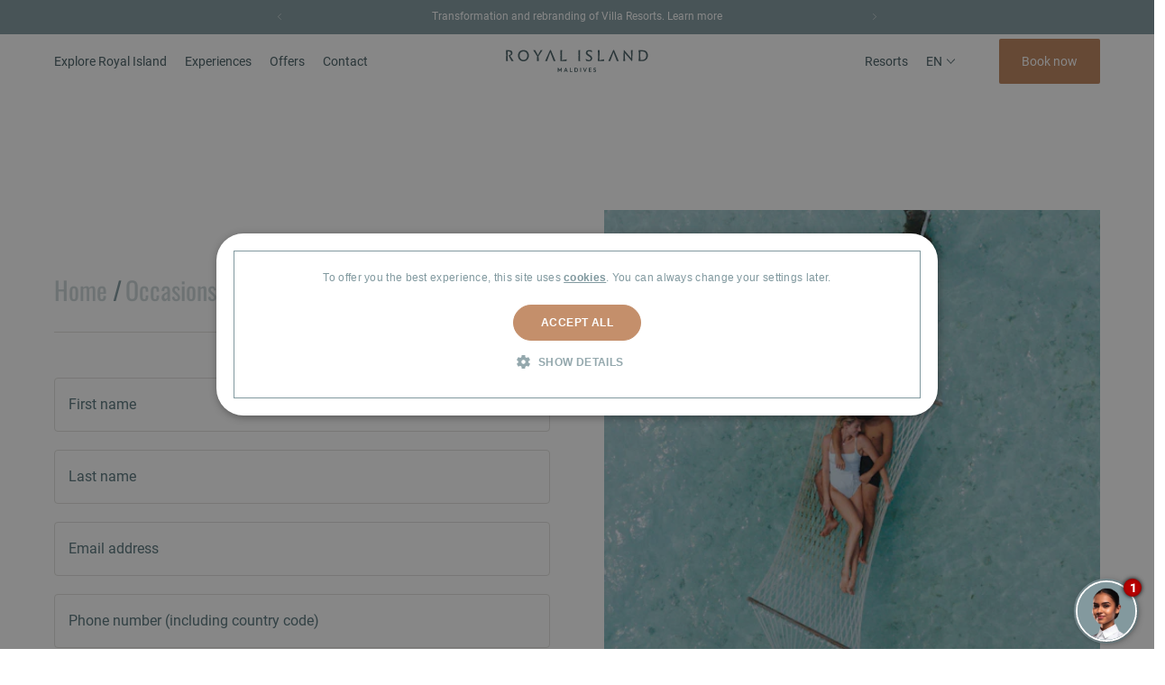

--- FILE ---
content_type: text/html; charset=UTF-8
request_url: https://villaresorts.com/royal-island/occasions/honeymoons/honeymoons-enquiry/
body_size: 25227
content:
<!doctype html>
<html lang="en-GB" prefix="og: https://ogp.me/ns#" class="no-js t-royal-island">
    <head id="villaresorts-com">

    <meta charset="UTF-8">

    <meta http-equiv="X-UA-Compatible" content="IE=edge,chrome=1">

    <meta http-equiv="Accept-CH" content="DPR, Width, Viewport-Width">
<script type="text/javascript">
/* <![CDATA[ */
var gform;gform||(document.addEventListener("gform_main_scripts_loaded",function(){gform.scriptsLoaded=!0}),document.addEventListener("gform/theme/scripts_loaded",function(){gform.themeScriptsLoaded=!0}),window.addEventListener("DOMContentLoaded",function(){gform.domLoaded=!0}),gform={domLoaded:!1,scriptsLoaded:!1,themeScriptsLoaded:!1,isFormEditor:()=>"function"==typeof InitializeEditor,callIfLoaded:function(o){return!(!gform.domLoaded||!gform.scriptsLoaded||!gform.themeScriptsLoaded&&!gform.isFormEditor()||(gform.isFormEditor()&&console.warn("The use of gform.initializeOnLoaded() is deprecated in the form editor context and will be removed in Gravity Forms 3.1."),o(),0))},initializeOnLoaded:function(o){gform.callIfLoaded(o)||(document.addEventListener("gform_main_scripts_loaded",()=>{gform.scriptsLoaded=!0,gform.callIfLoaded(o)}),document.addEventListener("gform/theme/scripts_loaded",()=>{gform.themeScriptsLoaded=!0,gform.callIfLoaded(o)}),window.addEventListener("DOMContentLoaded",()=>{gform.domLoaded=!0,gform.callIfLoaded(o)}))},hooks:{action:{},filter:{}},addAction:function(o,r,e,t){gform.addHook("action",o,r,e,t)},addFilter:function(o,r,e,t){gform.addHook("filter",o,r,e,t)},doAction:function(o){gform.doHook("action",o,arguments)},applyFilters:function(o){return gform.doHook("filter",o,arguments)},removeAction:function(o,r){gform.removeHook("action",o,r)},removeFilter:function(o,r,e){gform.removeHook("filter",o,r,e)},addHook:function(o,r,e,t,n){null==gform.hooks[o][r]&&(gform.hooks[o][r]=[]);var d=gform.hooks[o][r];null==n&&(n=r+"_"+d.length),gform.hooks[o][r].push({tag:n,callable:e,priority:t=null==t?10:t})},doHook:function(r,o,e){var t;if(e=Array.prototype.slice.call(e,1),null!=gform.hooks[r][o]&&((o=gform.hooks[r][o]).sort(function(o,r){return o.priority-r.priority}),o.forEach(function(o){"function"!=typeof(t=o.callable)&&(t=window[t]),"action"==r?t.apply(null,e):e[0]=t.apply(null,e)})),"filter"==r)return e[0]},removeHook:function(o,r,t,n){var e;null!=gform.hooks[o][r]&&(e=(e=gform.hooks[o][r]).filter(function(o,r,e){return!!(null!=n&&n!=o.tag||null!=t&&t!=o.priority)}),gform.hooks[o][r]=e)}});
/* ]]> */
</script>


    
    <meta content="width=device-width, initial-scale=1.0, maximum-scale=2.0, user-scalable=1" name="viewport">

    
        <link rel="apple-touch-icon" sizes="180x180" href="/wp-content/themes/cn-theme-child/assets/favicon/apple-touch-icon.png">
        <link rel="icon" type="image/png" sizes="32x32" href="/wp-content/themes/cn-theme-child/assets/favicon/favicon-32x32.png">
        <link rel="icon" type="image/png" sizes="16x16" href="/wp-content/themes/cn-theme-child/assets/favicon/favicon-16x16.png">
        <link rel="manifest" href="/wp-content/themes/cn-theme-child/assets/favicon/site.webmanifest">
        <meta name="msapplication-TileColor" content="#da532c">
        <meta name="theme-color" content="#ffffff">
    <meta content="width=device-width, initial-scale=1.0, maximum-scale=1.0, user-scalable=1, viewport-fit=cover" name="viewport">            <!-- Google Tag Manager -->
            <script>(function(w,d,s,l,i){w[l]=w[l]||[];w[l].push({'gtm.start':
            new Date().getTime(),event:'gtm.js'});var f=d.getElementsByTagName(s)[0],
            j=d.createElement(s),dl=l!='dataLayer'?'&l='+l:'';j.async=true;j.src=
            '//www.googletagmanager.com/gtm.js?id='+i+dl;f.parentNode.insertBefore(j,f);
            })(window,document,'script','dataLayer','GTM-PQVS8W');</script>
            <!-- End Google Tag Manager -->
        
    	<style>img:is([sizes="auto" i], [sizes^="auto," i]) { contain-intrinsic-size: 3000px 1500px }</style>
	<script>
                window.dataLayer = window.dataLayer || [];
                window.gtag = window.gtag || function () {
                    dataLayer.push(arguments)
                };

                gtag('set', 'developer_id.dMmY1Mm', true);
                gtag('set', 'ads_data_redaction', true);

                gtag('consent', 'default', {
                    ad_storage: 'granted',
                    analytics_storage: 'granted',
                    ad_user_data: 'granted',
                    ad_personalization: 'granted',
                    functionality_storage: 'granted',
                    personalization_storage: 'granted',
                    security_storage: 'granted',
                    wait_for_update: 500
                })</script><script type='text/javascript' charset='UTF-8' data-cs-platform='wordpress' src='https://cdn.cookie-script.com/s/7ef197e9f8563fff92491b1d3cb39ed0.js' id='cookie_script-js-with'></script>
<!-- Search Engine Optimization by Rank Math - https://rankmath.com/ -->
<title>Honeymoons Enquiries | Royal Island Resort, Maldives</title>
<meta name="robots" content="follow, index, max-snippet:-1, max-video-preview:-1, max-image-preview:large"/>
<link rel="canonical" href="https://villaresorts.com/royal-island/occasions/honeymoons/honeymoons-enquiry/" />
<meta property="og:locale" content="en_GB" />
<meta property="og:type" content="article" />
<meta property="og:title" content="Honeymoons Enquiries | Royal Island Resort, Maldives" />
<meta property="og:description" content="Home Occasions Honeymoons Enquiry First nameLast nameEmail address* Phone numberEnquiry typeHoneymoons inquiryCelebrations inquiryMeetings/conferences inquiryDining inquirySpa inquiryDesired date MM slash DD slash YYYY What is your desired date? MessageConsent* By ticking this box you agree to receive marketing and promotional emails from us. More information can be found in our privacy policy.*CommentsThis field is for validation &hellip;" />
<meta property="og:url" content="https://villaresorts.com/royal-island/occasions/honeymoons/honeymoons-enquiry/" />
<meta property="og:site_name" content="Villa Resorts" />
<meta property="og:updated_time" content="2023-03-03T13:57:26+00:00" />
<meta property="og:image" content="https://hotelcms-production.imgix.net/villaresorts.com/wp-content/uploads/2022/11/Villa-Park-Water-Villa-Aerial-Walkway-Large-1024x682.jpg" />
<meta property="og:image:secure_url" content="https://hotelcms-production.imgix.net/villaresorts.com/wp-content/uploads/2022/11/Villa-Park-Water-Villa-Aerial-Walkway-Large-1024x682.jpg" />
<meta property="og:image:width" content="1024" />
<meta property="og:image:height" content="682" />
<meta property="og:image:alt" content="Honeymoons Enquiry" />
<meta property="og:image:type" content="image/jpeg" />
<meta property="article:published_time" content="2021-09-02T11:39:19+01:00" />
<meta property="article:modified_time" content="2023-03-03T13:57:26+00:00" />
<meta name="twitter:card" content="summary_large_image" />
<meta name="twitter:title" content="Honeymoons Enquiries | Royal Island Resort, Maldives" />
<meta name="twitter:description" content="Home Occasions Honeymoons Enquiry First nameLast nameEmail address* Phone numberEnquiry typeHoneymoons inquiryCelebrations inquiryMeetings/conferences inquiryDining inquirySpa inquiryDesired date MM slash DD slash YYYY What is your desired date? MessageConsent* By ticking this box you agree to receive marketing and promotional emails from us. More information can be found in our privacy policy.*CommentsThis field is for validation &hellip;" />
<meta name="twitter:image" content="https://hotelcms-production.imgix.net/villaresorts.com/wp-content/uploads/2022/11/Villa-Park-Water-Villa-Aerial-Walkway-Large-1024x682.jpg" />
<meta name="twitter:label1" content="Time to read" />
<meta name="twitter:data1" content="Less than a minute" />
<script type="application/ld+json" class="rank-math-schema">{"@context":"https://schema.org","@graph":[{"@type":["Hotel","Organization"],"@id":"https://villaresorts.com/#organization","name":"Villa Resorts","url":"https://www.villaresorts.com","logo":{"@type":"ImageObject","@id":"https://villaresorts.com/#logo","url":"https://villlaresorts.imgix.net/wp-content/uploads/2022/11/Villa-Nautica-Main-Pool-Sunset-Large.jpg?auto=format","contentUrl":"https://villlaresorts.imgix.net/wp-content/uploads/2022/11/Villa-Nautica-Main-Pool-Sunset-Large.jpg?auto=format","caption":"Villa Resorts","inLanguage":"en-GB","width":"2500","height":"1875"},"openingHours":["Monday,Tuesday,Wednesday,Thursday,Friday,Saturday,Sunday 09:00-17:00"],"image":{"@id":"https://villaresorts.com/#logo"}},{"@type":"WebSite","@id":"https://villaresorts.com/#website","url":"https://villaresorts.com/royal-island/","name":"Villa Resorts","publisher":{"@id":"https://villaresorts.com/#organization"},"inLanguage":"en-GB"},{"@type":"ImageObject","@id":"https://hotelcms-production.imgix.net/villaresorts.com/wp-content/uploads/2022/11/Villa-Park-Water-Villa-Aerial-Walkway-Large.jpg","url":"https://hotelcms-production.imgix.net/villaresorts.com/wp-content/uploads/2022/11/Villa-Park-Water-Villa-Aerial-Walkway-Large.jpg","width":"2500","height":"1665","inLanguage":"en-GB"},{"@type":"WebPage","@id":"https://villaresorts.com/royal-island/occasions/honeymoons/honeymoons-enquiry/#webpage","url":"https://villaresorts.com/royal-island/occasions/honeymoons/honeymoons-enquiry/","name":"Honeymoons Enquiries | Royal Island Resort, Maldives","datePublished":"2021-09-02T11:39:19+01:00","dateModified":"2023-03-03T13:57:26+00:00","isPartOf":{"@id":"https://villaresorts.com/#website"},"primaryImageOfPage":{"@id":"https://hotelcms-production.imgix.net/villaresorts.com/wp-content/uploads/2022/11/Villa-Park-Water-Villa-Aerial-Walkway-Large.jpg"},"inLanguage":"en-GB"},{"@type":"Person","@id":"https://villaresorts.com/author/creative/","name":"creative","url":"https://villaresorts.com/author/creative/","image":{"@type":"ImageObject","@id":"https://secure.gravatar.com/avatar/9910ab884919fbd36968dc15ba69a8af51c52103d6dcc1eb2b2659526fd228cc?s=96&amp;d=mm&amp;r=g","url":"https://secure.gravatar.com/avatar/9910ab884919fbd36968dc15ba69a8af51c52103d6dcc1eb2b2659526fd228cc?s=96&amp;d=mm&amp;r=g","caption":"creative","inLanguage":"en-GB"},"sameAs":["http://villa-hotels.test"],"worksFor":{"@id":"https://villaresorts.com/#organization"}},{"@type":"Article","headline":"Honeymoons Enquiries | Royal Island Resort, Maldives","datePublished":"2021-09-02T11:39:19+01:00","dateModified":"2023-03-03T13:57:26+00:00","author":{"@id":"https://villaresorts.com/author/creative/","name":"creative"},"publisher":{"@id":"https://villaresorts.com/#organization"},"description":" ","name":"Honeymoons Enquiries | Royal Island Resort, Maldives","@id":"https://villaresorts.com/royal-island/occasions/honeymoons/honeymoons-enquiry/#richSnippet","isPartOf":{"@id":"https://villaresorts.com/royal-island/occasions/honeymoons/honeymoons-enquiry/#webpage"},"image":{"@id":"https://hotelcms-production.imgix.net/villaresorts.com/wp-content/uploads/2022/11/Villa-Park-Water-Villa-Aerial-Walkway-Large.jpg"},"inLanguage":"en-GB","mainEntityOfPage":{"@id":"https://villaresorts.com/royal-island/occasions/honeymoons/honeymoons-enquiry/#webpage"}}]}</script>
<!-- /Rank Math WordPress SEO plugin -->

<link rel='dns-prefetch' href='//villaresorts.com' />
<link rel='dns-prefetch' href='//www.google.com' />
<link rel='stylesheet' id='announcement-css' href='https://villaresorts.com/wp-content/plugins/cn-announcements/css/announcement.css' type='text/css' media='all' />
<link rel='stylesheet' id='swiperCSS-css' href='https://villaresorts.com/wp-content/themes/cn-core-theme/assets/css/vendor/swiper-bundle.css' type='text/css' media='all' />
<link rel='stylesheet' id='wp-block-library-css' href='https://villaresorts.com/wp-includes/css/dist/block-library/style.min.css' type='text/css' media='all' />
<style id='classic-theme-styles-inline-css' type='text/css'>
/*! This file is auto-generated */
.wp-block-button__link{color:#fff;background-color:#32373c;border-radius:9999px;box-shadow:none;text-decoration:none;padding:calc(.667em + 2px) calc(1.333em + 2px);font-size:1.125em}.wp-block-file__button{background:#32373c;color:#fff;text-decoration:none}
</style>
<style id='global-styles-inline-css' type='text/css'>
:root{--wp--preset--aspect-ratio--square: 1;--wp--preset--aspect-ratio--4-3: 4/3;--wp--preset--aspect-ratio--3-4: 3/4;--wp--preset--aspect-ratio--3-2: 3/2;--wp--preset--aspect-ratio--2-3: 2/3;--wp--preset--aspect-ratio--16-9: 16/9;--wp--preset--aspect-ratio--9-16: 9/16;--wp--preset--color--black: #000000;--wp--preset--color--cyan-bluish-gray: #abb8c3;--wp--preset--color--white: #ffffff;--wp--preset--color--pale-pink: #f78da7;--wp--preset--color--vivid-red: #cf2e2e;--wp--preset--color--luminous-vivid-orange: #ff6900;--wp--preset--color--luminous-vivid-amber: #fcb900;--wp--preset--color--light-green-cyan: #7bdcb5;--wp--preset--color--vivid-green-cyan: #00d084;--wp--preset--color--pale-cyan-blue: #8ed1fc;--wp--preset--color--vivid-cyan-blue: #0693e3;--wp--preset--color--vivid-purple: #9b51e0;--wp--preset--gradient--vivid-cyan-blue-to-vivid-purple: linear-gradient(135deg,rgba(6,147,227,1) 0%,rgb(155,81,224) 100%);--wp--preset--gradient--light-green-cyan-to-vivid-green-cyan: linear-gradient(135deg,rgb(122,220,180) 0%,rgb(0,208,130) 100%);--wp--preset--gradient--luminous-vivid-amber-to-luminous-vivid-orange: linear-gradient(135deg,rgba(252,185,0,1) 0%,rgba(255,105,0,1) 100%);--wp--preset--gradient--luminous-vivid-orange-to-vivid-red: linear-gradient(135deg,rgba(255,105,0,1) 0%,rgb(207,46,46) 100%);--wp--preset--gradient--very-light-gray-to-cyan-bluish-gray: linear-gradient(135deg,rgb(238,238,238) 0%,rgb(169,184,195) 100%);--wp--preset--gradient--cool-to-warm-spectrum: linear-gradient(135deg,rgb(74,234,220) 0%,rgb(151,120,209) 20%,rgb(207,42,186) 40%,rgb(238,44,130) 60%,rgb(251,105,98) 80%,rgb(254,248,76) 100%);--wp--preset--gradient--blush-light-purple: linear-gradient(135deg,rgb(255,206,236) 0%,rgb(152,150,240) 100%);--wp--preset--gradient--blush-bordeaux: linear-gradient(135deg,rgb(254,205,165) 0%,rgb(254,45,45) 50%,rgb(107,0,62) 100%);--wp--preset--gradient--luminous-dusk: linear-gradient(135deg,rgb(255,203,112) 0%,rgb(199,81,192) 50%,rgb(65,88,208) 100%);--wp--preset--gradient--pale-ocean: linear-gradient(135deg,rgb(255,245,203) 0%,rgb(182,227,212) 50%,rgb(51,167,181) 100%);--wp--preset--gradient--electric-grass: linear-gradient(135deg,rgb(202,248,128) 0%,rgb(113,206,126) 100%);--wp--preset--gradient--midnight: linear-gradient(135deg,rgb(2,3,129) 0%,rgb(40,116,252) 100%);--wp--preset--font-size--small: 13px;--wp--preset--font-size--medium: 20px;--wp--preset--font-size--large: 36px;--wp--preset--font-size--x-large: 42px;--wp--preset--spacing--20: 0.44rem;--wp--preset--spacing--30: 0.67rem;--wp--preset--spacing--40: 1rem;--wp--preset--spacing--50: 1.5rem;--wp--preset--spacing--60: 2.25rem;--wp--preset--spacing--70: 3.38rem;--wp--preset--spacing--80: 5.06rem;--wp--preset--shadow--natural: 6px 6px 9px rgba(0, 0, 0, 0.2);--wp--preset--shadow--deep: 12px 12px 50px rgba(0, 0, 0, 0.4);--wp--preset--shadow--sharp: 6px 6px 0px rgba(0, 0, 0, 0.2);--wp--preset--shadow--outlined: 6px 6px 0px -3px rgba(255, 255, 255, 1), 6px 6px rgba(0, 0, 0, 1);--wp--preset--shadow--crisp: 6px 6px 0px rgba(0, 0, 0, 1);}:where(.is-layout-flex){gap: 0.5em;}:where(.is-layout-grid){gap: 0.5em;}body .is-layout-flex{display: flex;}.is-layout-flex{flex-wrap: wrap;align-items: center;}.is-layout-flex > :is(*, div){margin: 0;}body .is-layout-grid{display: grid;}.is-layout-grid > :is(*, div){margin: 0;}:where(.wp-block-columns.is-layout-flex){gap: 2em;}:where(.wp-block-columns.is-layout-grid){gap: 2em;}:where(.wp-block-post-template.is-layout-flex){gap: 1.25em;}:where(.wp-block-post-template.is-layout-grid){gap: 1.25em;}.has-black-color{color: var(--wp--preset--color--black) !important;}.has-cyan-bluish-gray-color{color: var(--wp--preset--color--cyan-bluish-gray) !important;}.has-white-color{color: var(--wp--preset--color--white) !important;}.has-pale-pink-color{color: var(--wp--preset--color--pale-pink) !important;}.has-vivid-red-color{color: var(--wp--preset--color--vivid-red) !important;}.has-luminous-vivid-orange-color{color: var(--wp--preset--color--luminous-vivid-orange) !important;}.has-luminous-vivid-amber-color{color: var(--wp--preset--color--luminous-vivid-amber) !important;}.has-light-green-cyan-color{color: var(--wp--preset--color--light-green-cyan) !important;}.has-vivid-green-cyan-color{color: var(--wp--preset--color--vivid-green-cyan) !important;}.has-pale-cyan-blue-color{color: var(--wp--preset--color--pale-cyan-blue) !important;}.has-vivid-cyan-blue-color{color: var(--wp--preset--color--vivid-cyan-blue) !important;}.has-vivid-purple-color{color: var(--wp--preset--color--vivid-purple) !important;}.has-black-background-color{background-color: var(--wp--preset--color--black) !important;}.has-cyan-bluish-gray-background-color{background-color: var(--wp--preset--color--cyan-bluish-gray) !important;}.has-white-background-color{background-color: var(--wp--preset--color--white) !important;}.has-pale-pink-background-color{background-color: var(--wp--preset--color--pale-pink) !important;}.has-vivid-red-background-color{background-color: var(--wp--preset--color--vivid-red) !important;}.has-luminous-vivid-orange-background-color{background-color: var(--wp--preset--color--luminous-vivid-orange) !important;}.has-luminous-vivid-amber-background-color{background-color: var(--wp--preset--color--luminous-vivid-amber) !important;}.has-light-green-cyan-background-color{background-color: var(--wp--preset--color--light-green-cyan) !important;}.has-vivid-green-cyan-background-color{background-color: var(--wp--preset--color--vivid-green-cyan) !important;}.has-pale-cyan-blue-background-color{background-color: var(--wp--preset--color--pale-cyan-blue) !important;}.has-vivid-cyan-blue-background-color{background-color: var(--wp--preset--color--vivid-cyan-blue) !important;}.has-vivid-purple-background-color{background-color: var(--wp--preset--color--vivid-purple) !important;}.has-black-border-color{border-color: var(--wp--preset--color--black) !important;}.has-cyan-bluish-gray-border-color{border-color: var(--wp--preset--color--cyan-bluish-gray) !important;}.has-white-border-color{border-color: var(--wp--preset--color--white) !important;}.has-pale-pink-border-color{border-color: var(--wp--preset--color--pale-pink) !important;}.has-vivid-red-border-color{border-color: var(--wp--preset--color--vivid-red) !important;}.has-luminous-vivid-orange-border-color{border-color: var(--wp--preset--color--luminous-vivid-orange) !important;}.has-luminous-vivid-amber-border-color{border-color: var(--wp--preset--color--luminous-vivid-amber) !important;}.has-light-green-cyan-border-color{border-color: var(--wp--preset--color--light-green-cyan) !important;}.has-vivid-green-cyan-border-color{border-color: var(--wp--preset--color--vivid-green-cyan) !important;}.has-pale-cyan-blue-border-color{border-color: var(--wp--preset--color--pale-cyan-blue) !important;}.has-vivid-cyan-blue-border-color{border-color: var(--wp--preset--color--vivid-cyan-blue) !important;}.has-vivid-purple-border-color{border-color: var(--wp--preset--color--vivid-purple) !important;}.has-vivid-cyan-blue-to-vivid-purple-gradient-background{background: var(--wp--preset--gradient--vivid-cyan-blue-to-vivid-purple) !important;}.has-light-green-cyan-to-vivid-green-cyan-gradient-background{background: var(--wp--preset--gradient--light-green-cyan-to-vivid-green-cyan) !important;}.has-luminous-vivid-amber-to-luminous-vivid-orange-gradient-background{background: var(--wp--preset--gradient--luminous-vivid-amber-to-luminous-vivid-orange) !important;}.has-luminous-vivid-orange-to-vivid-red-gradient-background{background: var(--wp--preset--gradient--luminous-vivid-orange-to-vivid-red) !important;}.has-very-light-gray-to-cyan-bluish-gray-gradient-background{background: var(--wp--preset--gradient--very-light-gray-to-cyan-bluish-gray) !important;}.has-cool-to-warm-spectrum-gradient-background{background: var(--wp--preset--gradient--cool-to-warm-spectrum) !important;}.has-blush-light-purple-gradient-background{background: var(--wp--preset--gradient--blush-light-purple) !important;}.has-blush-bordeaux-gradient-background{background: var(--wp--preset--gradient--blush-bordeaux) !important;}.has-luminous-dusk-gradient-background{background: var(--wp--preset--gradient--luminous-dusk) !important;}.has-pale-ocean-gradient-background{background: var(--wp--preset--gradient--pale-ocean) !important;}.has-electric-grass-gradient-background{background: var(--wp--preset--gradient--electric-grass) !important;}.has-midnight-gradient-background{background: var(--wp--preset--gradient--midnight) !important;}.has-small-font-size{font-size: var(--wp--preset--font-size--small) !important;}.has-medium-font-size{font-size: var(--wp--preset--font-size--medium) !important;}.has-large-font-size{font-size: var(--wp--preset--font-size--large) !important;}.has-x-large-font-size{font-size: var(--wp--preset--font-size--x-large) !important;}
:where(.wp-block-post-template.is-layout-flex){gap: 1.25em;}:where(.wp-block-post-template.is-layout-grid){gap: 1.25em;}
:where(.wp-block-columns.is-layout-flex){gap: 2em;}:where(.wp-block-columns.is-layout-grid){gap: 2em;}
:root :where(.wp-block-pullquote){font-size: 1.5em;line-height: 1.6;}
</style>
<link rel='stylesheet' id='auth0-widget-css' href='https://villaresorts.com/wp-content/plugins/auth0/assets/css/main.css' type='text/css' media='all' />
<link rel='stylesheet' id='siteorigin-panels-front-css' href='https://villaresorts.com/wp-content/plugins/siteorigin-panels/css/front-legacy.css' type='text/css' media='all' />
<link rel='stylesheet' id='weglot-css-css' href='https://villaresorts.com/wp-content/plugins/weglot/dist/css/front-css.css' type='text/css' media='all' />
<link rel='stylesheet' id='new-flag-css-css' href='https://villaresorts.com/wp-content/plugins/weglot/dist/css/new-flags.css' type='text/css' media='all' />
<link rel='stylesheet' id='style-css' href='https://villaresorts.com/wp-content/themes/cn-theme-child/style.css' type='text/css' media='all' />
<link rel='stylesheet' id='dist-style-css' href='https://villaresorts.com/wp-content/themes/cn-theme-child/dist/css/style.css' type='text/css' media='all' />
<link rel='stylesheet' id='flickity-fade-css' href='https://villaresorts.com/wp-content/themes/cn-core-theme/dist/css/vendor/flickity-fade.css' type='text/css' media='all' />
<script type="text/javascript" src="https://villaresorts.com/wp-content/themes/cn-core-theme/assets/js/vendor/jquery.2.2.4.min.js" id="jquery-js"></script>
<script type="text/javascript" src="https://villaresorts.com/wp-content/plugins/weglot/dist/front-js.js" id="wp-weglot-js-js"></script>
<script type="text/javascript" src="https://villaresorts.com/wp-content/themes/cn-core-theme/dist/js/vendor/modernizr.js" id="modernizr-js"></script>
<script type="text/javascript" src="https://villaresorts.com/wp-content/themes/cn-core-theme/dist/js/vendor/remodal.js" id="remodal-js" defer="defer" data-wp-strategy="defer"></script>
<script type="text/javascript" src="https://villaresorts.com/wp-content/themes/cn-core-theme/dist/js/vendor/flickity.pkgd.js" id="flickity-js" defer="defer" data-wp-strategy="defer"></script>
<script type="text/javascript" src="https://villaresorts.com/wp-content/themes/cn-core-theme/dist/js/vendor/hash.js" id="flickity-hash-js" defer="defer" data-wp-strategy="defer"></script>
<script type="text/javascript" src="https://villaresorts.com/wp-content/themes/cn-core-theme/dist/js/vendor/flickity-fade.js" id="flickity-fade-js" defer="defer" data-wp-strategy="defer"></script>
<script type="text/javascript" src="https://villaresorts.com/wp-content/themes/cn-core-theme/dist/js/vendor/imgix.js" id="imgix-js" defer="defer" data-wp-strategy="defer"></script>
<script type="text/javascript" src="https://villaresorts.com/wp-content/themes/cn-core-theme/dist/js/vendor/jquery.waitforimages.js" id="waitforimages-js" defer="defer" data-wp-strategy="defer"></script>
<script type="text/javascript" src="https://villaresorts.com/wp-content/themes/cn-core-theme/dist/js/ajax-modal.js" id="module-ajaxmodal-js" defer="defer" data-wp-strategy="defer"></script>
<script type="text/javascript" src="https://villaresorts.com/wp-content/themes/cn-core-theme/dist/js/class-toggle.js" id="module-classtoggle-js" defer="defer" data-wp-strategy="defer"></script>
<script type="text/javascript" src="https://villaresorts.com/wp-content/themes/cn-core-theme/dist/js/share-intent.js" id="module-shareintent-js" defer="defer" data-wp-strategy="defer"></script>
<script type="text/javascript" src="https://villaresorts.com/wp-content/themes/cn-core-theme/dist/js/slideout-toggle.js" id="module-slideouttoggle-js" defer="defer" data-wp-strategy="defer"></script>
<script type="text/javascript" src="https://villaresorts.com/wp-content/themes/cn-core-theme/dist/js/equal-height-widgets.js" id="module-equalheight-js" defer="defer" data-wp-strategy="defer"></script>
<script type="text/javascript" src="https://villaresorts.com/wp-content/themes/cn-core-theme/dist/js/on-scroll.js" id="module-onscroll-js" defer="defer" data-wp-strategy="defer"></script>
<script type="text/javascript" src="https://villaresorts.com/wp-content/themes/cn-core-theme/dist/js/scrollto.js" id="module-scrollto-js" defer="defer" data-wp-strategy="defer"></script>
<script type="text/javascript" src="https://villaresorts.com/wp-content/themes/cn-core-theme/dist/js/select-redirect.js" id="module-selectredirect-js" defer="defer" data-wp-strategy="defer"></script>
<script type="text/javascript" src="https://villaresorts.com/wp-content/themes/cn-core-theme/dist/js/app.js" id="app-js" defer="defer" data-wp-strategy="defer"></script>
<script type="text/javascript" id="defer-js-extra">
/* <![CDATA[ */
var cnThirdPartyScripts = {"triptease":{"enabled":false,"hotel_key":""}};
/* ]]> */
</script>
<script type="text/javascript" src="https://villaresorts.com/wp-content/themes/cn-core-theme/dist/js/defer.js" id="defer-js" defer="defer" data-wp-strategy="defer"></script>
<script type="text/javascript" src="https://villaresorts.com/wp-content/themes/cn-core-theme/dist/js/lazyload-script.js" id="lazyload-js-js"></script>
<script type="text/javascript" defer='defer' src="https://villaresorts.com/wp-content/plugins/gravityforms/js/jquery.json.min.js" id="gform_json-js"></script>
<script type="text/javascript" id="gform_gravityforms-js-extra">
/* <![CDATA[ */
var gform_i18n = {"datepicker":{"days":{"monday":"Mo","tuesday":"Tu","wednesday":"We","thursday":"Th","friday":"Fr","saturday":"Sa","sunday":"Su"},"months":{"january":"January","february":"February","march":"March","april":"April","may":"May","june":"June","july":"July","august":"August","september":"September","october":"October","november":"November","december":"December"},"firstDay":1,"iconText":"Select date"}};
var gf_legacy_multi = [];
var gform_gravityforms = {"strings":{"invalid_file_extension":"This type of file is not allowed. Must be one of the following:","delete_file":"Delete this file","in_progress":"in progress","file_exceeds_limit":"File exceeds size limit","illegal_extension":"This type of file is not allowed.","max_reached":"Maximum number of files reached","unknown_error":"There was a problem while saving the file on the server","currently_uploading":"Please wait for the uploading to complete","cancel":"Cancel","cancel_upload":"Cancel this upload","cancelled":"Cancelled"},"vars":{"images_url":"https:\/\/villaresorts.com\/wp-content\/plugins\/gravityforms\/images"}};
var gf_global = {"gf_currency_config":{"name":"Pound Sterling","symbol_left":"&#163;","symbol_right":"","symbol_padding":" ","thousand_separator":",","decimal_separator":".","decimals":2,"code":"GBP"},"base_url":"https:\/\/villaresorts.com\/wp-content\/plugins\/gravityforms","number_formats":[],"spinnerUrl":"https:\/\/villaresorts.com\/wp-content\/plugins\/gravityforms\/images\/spinner.svg","version_hash":"6c093c6a30a32d3506ddb476367759c5","strings":{"newRowAdded":"New row added.","rowRemoved":"Row removed","formSaved":"The form has been saved.  The content contains the link to return and complete the form."}};
var gf_global = {"gf_currency_config":{"name":"Pound Sterling","symbol_left":"&#163;","symbol_right":"","symbol_padding":" ","thousand_separator":",","decimal_separator":".","decimals":2,"code":"GBP"},"base_url":"https:\/\/villaresorts.com\/wp-content\/plugins\/gravityforms","number_formats":[],"spinnerUrl":"https:\/\/villaresorts.com\/wp-content\/plugins\/gravityforms\/images\/spinner.svg","version_hash":"6c093c6a30a32d3506ddb476367759c5","strings":{"newRowAdded":"New row added.","rowRemoved":"Row removed","formSaved":"The form has been saved.  The content contains the link to return and complete the form."}};
/* ]]> */
</script>
<script type="text/javascript" defer='defer' src="https://villaresorts.com/wp-content/plugins/gravityforms/js/gravityforms.min.js" id="gform_gravityforms-js"></script>
<script type="text/javascript" defer='defer' src="https://villaresorts.com/wp-content/plugins/gravityforms/assets/js/dist/utils.min.js" id="gform_gravityforms_utils-js"></script>
<link rel="https://api.w.org/" href="https://villaresorts.com/wp-json/" /><link rel="alternate" title="JSON" type="application/json" href="https://villaresorts.com/wp-json/wp/v2/pages/1897" /><link rel='shortlink' href='https://villaresorts.com/?p=1897' />
<link rel="alternate" title="oEmbed (JSON)" type="application/json+oembed" href="https://villaresorts.com/wp-json/oembed/1.0/embed?url=https%3A%2F%2Fvillaresorts.com%2Froyal-island%2Foccasions%2Fhoneymoons%2Fhoneymoons-enquiry%2F" />
<link rel="alternate" title="oEmbed (XML)" type="text/xml+oembed" href="https://villaresorts.com/wp-json/oembed/1.0/embed?url=https%3A%2F%2Fvillaresorts.com%2Froyal-island%2Foccasions%2Fhoneymoons%2Fhoneymoons-enquiry%2F&#038;format=xml" />

<link rel="alternate" href="https://villaresorts.com/royal-island/occasions/honeymoons/honeymoons-enquiry/" hreflang="en"/>
<link rel="alternate" href="https://villaresorts.com/de/royal-island/occasions/honeymoons/honeymoons-enquiry/" hreflang="de"/>
<link rel="alternate" href="https://villaresorts.com/fr/royal-island/occasions/honeymoons/honeymoons-enquiry/" hreflang="fr"/>
<link rel="alternate" href="https://villaresorts.com/it/royal-island/occasions/honeymoons/honeymoons-enquiry/" hreflang="it"/>
<link rel="alternate" href="https://villaresorts.com/ru/royal-island/occasions/honeymoons/honeymoons-enquiry/" hreflang="ru"/>
<link rel="alternate" href="https://villaresorts.com/zh/royal-island/occasions/honeymoons/honeymoons-enquiry/" hreflang="zh"/>
<script type="application/json" id="weglot-data">{"website":"https:\/\/villaresorts.com\/","uid":"63953e5141","project_slug":"villa-resorts","language_from":"en","language_from_custom_flag":null,"language_from_custom_name":null,"excluded_paths":[{"type":"CONTAIN","value":"\/templates\/villa-haven-theme\/page\/3","language_button_displayed":false,"exclusion_behavior":"REDIRECT","excluded_languages":[],"regex":"\/templates\/villa\\-haven\\-theme\/page\/3"},{"type":"CONTAIN","value":"\/templates\/template-22-1","language_button_displayed":false,"exclusion_behavior":"REDIRECT","excluded_languages":[],"regex":"\/templates\/template\\-22\\-1"},{"type":"CONTAIN","value":"\/templates\/template-14-1","language_button_displayed":false,"exclusion_behavior":"REDIRECT","excluded_languages":[],"regex":"\/templates\/template\\-14\\-1"},{"type":"CONTAIN","value":"\/templates\/template-16-1","language_button_displayed":false,"exclusion_behavior":"REDIRECT","excluded_languages":[],"regex":"\/templates\/template\\-16\\-1"},{"type":"CONTAIN","value":"\/templates\/template-14","language_button_displayed":false,"exclusion_behavior":"REDIRECT","excluded_languages":[],"regex":"\/templates\/template\\-14"},{"type":"CONTAIN","value":"\/templates","language_button_displayed":false,"exclusion_behavior":"REDIRECT","excluded_languages":[],"regex":"\/templates"},{"type":"CONTAIN","value":"\/templates\/villa-haven-theme","language_button_displayed":false,"exclusion_behavior":"REDIRECT","excluded_languages":[],"regex":"\/templates\/villa\\-haven\\-theme"},{"type":"CONTAIN","value":"\/templates\/villa-haven-theme\/page\/2","language_button_displayed":false,"exclusion_behavior":"REDIRECT","excluded_languages":[],"regex":"\/templates\/villa\\-haven\\-theme\/page\/2"},{"type":"CONTAIN","value":"\/templates\/villa-haven-theme\/page\/4","language_button_displayed":false,"exclusion_behavior":"REDIRECT","excluded_languages":[],"regex":"\/templates\/villa\\-haven\\-theme\/page\/4"},{"type":"CONTAIN","value":"\/templates\/villa-haven-theme\/page\/16","language_button_displayed":false,"exclusion_behavior":"REDIRECT","excluded_languages":[],"regex":"\/templates\/villa\\-haven\\-theme\/page\/16"},{"type":"CONTAIN","value":"\/templates\/villa-haven-theme\/page\/25","language_button_displayed":false,"exclusion_behavior":"REDIRECT","excluded_languages":[],"regex":"\/templates\/villa\\-haven\\-theme\/page\/25"},{"type":"CONTAIN","value":"\/templates\/villa-haven-theme\/page\/5","language_button_displayed":false,"exclusion_behavior":"REDIRECT","excluded_languages":[],"regex":"\/templates\/villa\\-haven\\-theme\/page\/5"},{"type":"CONTAIN","value":"\/templates\/villa-haven-theme\/page\/6","language_button_displayed":false,"exclusion_behavior":"REDIRECT","excluded_languages":[],"regex":"\/templates\/villa\\-haven\\-theme\/page\/6"},{"type":"CONTAIN","value":"\/templates\/villa-haven-theme\/page\/24","language_button_displayed":false,"exclusion_behavior":"REDIRECT","excluded_languages":[],"regex":"\/templates\/villa\\-haven\\-theme\/page\/24"},{"type":"CONTAIN","value":"\/templates\/villa-haven-theme\/page\/23","language_button_displayed":false,"exclusion_behavior":"REDIRECT","excluded_languages":[],"regex":"\/templates\/villa\\-haven\\-theme\/page\/23"},{"type":"CONTAIN","value":"\/templates\/villa-haven-theme\/page\/13","language_button_displayed":false,"exclusion_behavior":"REDIRECT","excluded_languages":[],"regex":"\/templates\/villa\\-haven\\-theme\/page\/13"},{"type":"CONTAIN","value":"\/templates\/villa-haven-theme\/page\/19","language_button_displayed":false,"exclusion_behavior":"REDIRECT","excluded_languages":[],"regex":"\/templates\/villa\\-haven\\-theme\/page\/19"},{"type":"CONTAIN","value":"\/templates\/villa-haven-theme\/page\/17","language_button_displayed":false,"exclusion_behavior":"REDIRECT","excluded_languages":[],"regex":"\/templates\/villa\\-haven\\-theme\/page\/17"},{"type":"CONTAIN","value":"\/templates\/villa-haven-theme\/page\/14","language_button_displayed":false,"exclusion_behavior":"REDIRECT","excluded_languages":[],"regex":"\/templates\/villa\\-haven\\-theme\/page\/14"},{"type":"CONTAIN","value":"\/templates\/villa-haven-theme\/page\/22","language_button_displayed":false,"exclusion_behavior":"REDIRECT","excluded_languages":[],"regex":"\/templates\/villa\\-haven\\-theme\/page\/22"},{"type":"CONTAIN","value":"\/templates\/villa-haven-theme\/page\/21","language_button_displayed":false,"exclusion_behavior":"REDIRECT","excluded_languages":[],"regex":"\/templates\/villa\\-haven\\-theme\/page\/21"},{"type":"CONTAIN","value":"\/templates\/villa-haven-theme\/page\/12","language_button_displayed":false,"exclusion_behavior":"REDIRECT","excluded_languages":[],"regex":"\/templates\/villa\\-haven\\-theme\/page\/12"},{"type":"CONTAIN","value":"\/templates\/villa-haven-theme\/page\/10","language_button_displayed":false,"exclusion_behavior":"REDIRECT","excluded_languages":[],"regex":"\/templates\/villa\\-haven\\-theme\/page\/10"},{"type":"CONTAIN","value":"\/templates\/villa-haven-theme\/page\/11","language_button_displayed":false,"exclusion_behavior":"REDIRECT","excluded_languages":[],"regex":"\/templates\/villa\\-haven\\-theme\/page\/11"},{"type":"CONTAIN","value":"\/templates\/villa-haven-theme\/page\/20","language_button_displayed":false,"exclusion_behavior":"REDIRECT","excluded_languages":[],"regex":"\/templates\/villa\\-haven\\-theme\/page\/20"},{"type":"CONTAIN","value":"\/templates\/villa-haven-theme\/page\/9","language_button_displayed":false,"exclusion_behavior":"REDIRECT","excluded_languages":[],"regex":"\/templates\/villa\\-haven\\-theme\/page\/9"},{"type":"CONTAIN","value":"\/templates\/template-9","language_button_displayed":false,"exclusion_behavior":"REDIRECT","excluded_languages":[],"regex":"\/templates\/template\\-9"},{"type":"CONTAIN","value":"\/templates\/template-17","language_button_displayed":false,"exclusion_behavior":"REDIRECT","excluded_languages":[],"regex":"\/templates\/template\\-17"},{"type":"CONTAIN","value":"\/templates\/resort-preview","language_button_displayed":false,"exclusion_behavior":"REDIRECT","excluded_languages":[],"regex":"\/templates\/resort\\-preview"},{"type":"CONTAIN","value":"\/templates\/villa-haven-theme\/page\/7","language_button_displayed":false,"exclusion_behavior":"REDIRECT","excluded_languages":[],"regex":"\/templates\/villa\\-haven\\-theme\/page\/7"},{"type":"CONTAIN","value":"\/templates\/villa-haven-theme\/page\/18","language_button_displayed":false,"exclusion_behavior":"REDIRECT","excluded_languages":[],"regex":"\/templates\/villa\\-haven\\-theme\/page\/18"},{"type":"CONTAIN","value":"\/templates\/villa-haven-theme\/page\/15","language_button_displayed":false,"exclusion_behavior":"REDIRECT","excluded_languages":[],"regex":"\/templates\/villa\\-haven\\-theme\/page\/15"},{"type":"CONTAIN","value":"\/templates\/villa-haven-theme\/page\/8","language_button_displayed":false,"exclusion_behavior":"REDIRECT","excluded_languages":[],"regex":"\/templates\/villa\\-haven\\-theme\/page\/8"},{"type":"START_WITH","value":"\/blog","language_button_displayed":false,"exclusion_behavior":"REDIRECT","excluded_languages":[],"regex":"^\/blog"}],"excluded_blocks":[],"custom_settings":{"button_style":{"is_dropdown":true,"flag_type":"rectangle_mat","with_name":true,"custom_css":"","with_flags":false,"full_name":false},"wp_user_version":"4.2.8","translate_email":false,"translate_search":false,"translate_amp":false,"switchers":[{"templates":{"name":"default","hash":"095ffb8d22f66be52959023fa4eeb71a05f20f73"},"location":[],"style":{"with_flags":false,"flag_type":"rectangle_mat","with_name":true,"full_name":false,"is_dropdown":true}}]},"pending_translation_enabled":false,"curl_ssl_check_enabled":true,"custom_css":null,"languages":[{"language_to":"de","custom_code":null,"custom_name":null,"custom_local_name":null,"provider":null,"enabled":true,"automatic_translation_enabled":true,"deleted_at":null,"connect_host_destination":null,"custom_flag":null},{"language_to":"fr","custom_code":null,"custom_name":null,"custom_local_name":null,"provider":null,"enabled":true,"automatic_translation_enabled":true,"deleted_at":null,"connect_host_destination":null,"custom_flag":null},{"language_to":"it","custom_code":null,"custom_name":null,"custom_local_name":null,"provider":null,"enabled":true,"automatic_translation_enabled":true,"deleted_at":null,"connect_host_destination":null,"custom_flag":null},{"language_to":"ru","custom_code":null,"custom_name":null,"custom_local_name":null,"provider":null,"enabled":true,"automatic_translation_enabled":true,"deleted_at":null,"connect_host_destination":null,"custom_flag":null},{"language_to":"zh","custom_code":null,"custom_name":null,"custom_local_name":null,"provider":null,"enabled":true,"automatic_translation_enabled":true,"deleted_at":null,"connect_host_destination":null,"custom_flag":null}],"organization_slug":"w-60d35d6a5a","api_domain":"cdn-api-weglot.com","product":"1.0","current_language":"en","switcher_links":{"en":"https:\/\/villaresorts.com\/royal-island\/occasions\/honeymoons\/honeymoons-enquiry\/?wg-choose-original=true","de":"https:\/\/villaresorts.com\/de\/royal-island\/occasions\/honeymoons\/honeymoons-enquiry\/?wg-choose-original=false","fr":"https:\/\/villaresorts.com\/fr\/royal-island\/occasions\/honeymoons\/honeymoons-enquiry\/?wg-choose-original=false","it":"https:\/\/villaresorts.com\/it\/royal-island\/occasions\/honeymoons\/honeymoons-enquiry\/?wg-choose-original=false","ru":"https:\/\/villaresorts.com\/ru\/royal-island\/occasions\/honeymoons\/honeymoons-enquiry\/?wg-choose-original=false","zh":"https:\/\/villaresorts.com\/zh\/royal-island\/occasions\/honeymoons\/honeymoons-enquiry\/?wg-choose-original=false"},"original_path":"\/royal-island\/occasions\/honeymoons\/honeymoons-enquiry\/"}</script><script type="application/json" class="js-ajax-assets">{"scripts":[{"handle":"plyr","url":"https:\/\/villaresorts.com\/wp-content\/plugins\/cn-posttype-video\/\/js\/vendor\/plyr.polyfilled.js"}],"stylesheets":[{"handle":"plyr","url":"https:\/\/villaresorts.com\/wp-content\/plugins\/cn-posttype-video\/\/css\/vendor\/plyr.css"}]}</script><style media="all" id="siteorigin-panels-layouts-head">/* Layout 1897 */ #pgc-1897-0-0 , #pgc-1897-0-1 { width:50% } #pg-1897-0 { margin-left:-15px;margin-right:-15px } #pg-1897-0 > .panel-grid-cell , #pg-1897-0 > .panel-row-style > .panel-grid-cell { padding-left:15px;padding-right:15px } #pl-1897 .so-panel , #pl-1897 .so-panel:last-child { margin-bottom:0px } @media (max-width:1025px){ #pl-1897 .panel-grid-cell { float:none;width:auto } #pl-1897 .panel-grid { margin-left:0;margin-right:0 } #pl-1897 .panel-grid-cell { padding:0 } #pl-1897 .panel-grid .panel-grid-cell-empty { display:none } #pl-1897 .panel-grid .panel-grid-cell-mobile-last , #pg-1897-0 > .panel-grid-cell , #pg-1897-0 > .panel-row-style > .panel-grid-cell , #pg-1897-0 > .panel-grid-cell , #pg-1897-0 > .panel-row-style > .panel-grid-cell:last-child { margin-bottom:0px }  } </style>
</head>
    <body class="body--wp-singular body--page-template-default body--page body--page-id-1897 body--page-child body--parent-pageid-1715 body--wp-theme-cn-core-theme body--wp-child-theme-cn-theme-child body--siteorigin-panels body--siteorigin-panels-before-js">
                    <!-- Google Tag Manager (noscript) -->
            <noscript><iframe src="https://www.googletagmanager.com/ns.html?id=GTM-PQVS8W"
            height="0" width="0" style="display:none;visibility:hidden"></iframe></noscript>
            <!-- End Google Tag Manager (noscript) -->
                    <script>
                (function() {
                    try {
                    window.setTimeout(function(){
                        dataLayer.push({
                            'event' : 'afterLoad'
                        });
                    }, 1500);
                    } catch (err) {}
                })();
            </script>
        
        <div id="hotelcms-app">

                    <div class="c-announcement-header-banner" style="background-color: #8c0050">
            <div class="c-announcement-header-banner_inner-wrapper">
                                                    <div class="swiper anouncementSwiper anouncementSwiper__slider">
                        <div class="swiper-wrapper">
                                                            <div class="swiper-slide" style="color: #fec72e">
                                    Transformation and rebranding of Villa Resorts.                                                                             <a class="c-announcement-header-banner_button" href="/project-blue-ocean/" target="_self">Learn more</a>
                                                                    </div>
                                                            <div class="swiper-slide" style="color: #fec72e">
                                    Explore our exclusive online offers.                                                                             <a class="c-announcement-header-banner_button" href="/offers/" target="_self">View offers</a>
                                                                    </div>
                                                            <div class="swiper-slide" style="color: #fec72e">
                                    Book directly through our website for the best available rates.                                                                             <a class="c-announcement-header-banner_button" href="/best-rate/" target="_self">Learn more</a>
                                                                    </div>
                                                    </div>
                                                    <div class="swiper-button-prev"></div>
                            <div class="swiper-button-next"></div>
                                            </div>
                            </div>
        </div>

            <header class="c-page-header  js-page-header" role="banner" aria-labelledby="header-label">

    <div class="c-page-header__inner">

        <div class="c-page-logo">
            <a href="https://villaresorts.com/royal-island/">
                <svg xmlns="http://www.w3.org/2000/svg" xml:space="preserve" style="fill-rule:evenodd;clip-rule:evenodd;stroke-linejoin:round;stroke-miterlimit:2" viewBox="0 0 499 81"><path d="M0 .961C5.758-.628 8.288-4.534 8.288-9.553c0-5.697-4.331-9.765-11.88-9.765h-10.656l.789 18.802-.789 20.795h6.385L-8.652-.516l.577-14.046h3.329c5.171 0 7.6 2.843 7.6 6.284 0 4.119-2.692 6.436-7.185 6.962v2.955l9.451 18.64h7.61v-.101L0 .961Z" style="fill-rule:nonzero" transform="translate(14.248 20.634)"/><path d="M0 31.582c-7.66 0-13.57-6.183-13.57-16.211C-13.57 6.607-8.075.698 0 .698s13.57 5.798 13.57 14.723c0 9.978-5.97 16.161-13.57 16.161M0-4.534c-10.878 0-19.166 7.762-19.166 20.117 0 11.506 7.549 20.533 19.166 20.533 11.556 0 19.115-9.29 19.115-20.533C19.115 3.228 10.818-4.534 0-4.534" style="fill-rule:nonzero" transform="translate(61.242 5.323)"/><path d="M0-39.597h-6.547l-9.34 18.377-9.816-18.377h-7.185v.111l13.995 21.646L-19.692 0h6.709l-.84-17.952L0-39.486v-.111Z" style="fill-rule:nonzero" transform="translate(128.081 40.912)"/><path d="M0-40.913h-1.852L-19.854-.102V0h6.76l4.118-11.506 1.265-3.542 6.173-17.213 6.335 17.213 1.325 3.542L10.393 0h6.547v-.102L0-40.913Z" style="fill-rule:nonzero" transform="translate(156.972 40.913)"/><path d="m0 26.301-16.95 3.319.901-36.268h-6.386l.79 18.802-.79 20.795H-.951l1.052-6.648H0Z" style="fill-rule:nonzero" transform="translate(213.043 7.963)"/><path d="M0-39.597h-6.385l.789 18.802L-6.385 0H0l-.789-20.795L0-39.597Z" style="fill-rule:nonzero" transform="translate(260.301 40.912)"/><path d="m0-4.119-3.441-2.317c-3.632-2.49-4.796-3.967-4.796-6.598 0-3.117 2.368-4.756 5.434-4.756 3.957 0 7.124 1.477 10.615 3.744h.101l-1.052-7.286c-1.639-.476-5.232-1.052-8.612-1.052-8.024 0-12.082 4.432-12.082 10.24 0 3.117 1.315 6.71 6.648 10.241l5.232 3.431C1.265 3.643 2.692 5.707 2.692 8.55c0 3.016-1.953 5.445-5.708 5.445-3.906 0-6.759-1.69-11.192-4.706h-.101l1.053 7.185c2.641.891 6.385 1.791 9.401 1.791 8.975 0 12.143-5.91 12.143-10.878C8.288 2.428 4.857-.84 0-4.119" style="fill-rule:nonzero" transform="translate(294.201 23.174)"/><path d="m0 26.301-16.95 3.319.901-36.268h-6.386l.79 18.802-.79 20.795H-.951l1.052-6.648H0Z" style="fill-rule:nonzero" transform="translate(344.778 7.963)"/><path d="M0-40.913h-1.842L-19.844-.102V0h6.75l4.118-11.506 1.275-3.542 6.173-17.213 6.335 17.213 1.325 3.542L10.403 0h6.547v-.102L0-40.913Z" style="fill-rule:nonzero" transform="translate(378.779 40.913)"/><path d="M0-39.597 1.052-9.876l-24.711-29.721h-1.629L-26.665 0h6.123l-1.316-29.407L2.692 0h1.629l1.801-39.597H0Z" style="fill-rule:nonzero" transform="translate(438.554 40.912)"/><path d="M0 30.733h-6.122L-6.76 14.37-6.173.324H.951c7.711 0 13.52 5.222 13.57 14.046C14.521 24.924 8.5 30.733 0 30.733M.901-4.432h-13.257l.8 18.802-.8 20.795H0c12.194 0 20.117-8.864 20.117-20.532 0-12.619-8.449-19.065-19.216-19.065" style="fill-rule:nonzero" transform="translate(477.939 5.747)"/><path d="m0 .374 5.082-7.476h2.082V7.476H4.395v-8.955L.25 4.664h-.541l-4.144-6.143v8.955h-2.77V-7.102h2.082L0 .374Z" style="fill-rule:nonzero" transform="translate(188.855 72.316)"/><path d="M0 3.123h3.562l-1.75-4.477L0 3.123ZM-5.268 8.85.771-5.727h2.082L8.893 8.85H5.915L4.582 5.622h-5.623L-2.374 8.85h-2.894Z" style="fill-rule:nonzero" transform="translate(208.135 70.942)"/><path d="M0-14.578h2.812V-2.5h6.143V0H0v-14.578Z" style="fill-rule:nonzero" transform="translate(223.875 79.792)"/><path d="M0-6.332c-.812-1.021-1.999-1.625-3.728-1.625h-2.498v9.58h2.498C-1.999 1.623-.812 1.019 0 0c.666-.834 1.062-1.959 1.062-3.166C1.062-4.375.666-5.499 0-6.332m-4.04-4.123c2.311 0 3.832.499 5.019 1.374C2.77-7.749 3.874-5.582 3.874-3.166c0 2.415-1.104 4.581-2.895 5.914-1.187.874-2.708 1.375-5.019 1.375h-4.998v-14.578h4.998Z" style="fill-rule:nonzero" transform="translate(249.091 75.669)"/><path d="M371.533 320.208h2.812v14.578h-2.812z" style="fill-rule:nonzero" transform="translate(-110.972 -254.994)"/><path d="M0-14.578h2.916l3.915 9.933 3.832-9.933h2.874L7.809 0H5.727L0-14.578Z" style="fill-rule:nonzero" transform="translate(270.306 79.792)"/><path d="M0-9.581v3.02h4.685v2.499H0v4.061h6.144v2.499h-8.956v-14.577h8.747v2.498H0Z" style="fill-rule:nonzero" transform="translate(293.585 77.294)"/><path d="M0 7.164c.916.812 2.208 1.416 3.541 1.416 1.124 0 2.249-.625 2.249-1.896 0-1.727-2.707-1.936-4.644-3.06C.021 2.957-.875 1.874-.875.25c0-2.646 2.25-4.165 4.811-4.165 1.5 0 2.978.499 4.207 1.457L6.748-.479c-.771-.542-1.708-.938-2.728-.938-1.375 0-2.083.75-2.083 1.563 0 1.478 2.562 1.749 4.519 2.894 1.188.688 2.145 1.791 2.145 3.624 0 2.582-2.145 4.415-5.019 4.415-2.02 0-3.727-.708-5.185-2.145L0 7.164Z" style="fill-rule:nonzero" transform="translate(307.804 68.921)"/></svg>            </a>
        </div>

        <a href="#main-navigation" class="show-on-focus">Skip to primary navigation</a>
        <a href="#main-content" class="show-on-focus">Skip to content</a>

        <button
            class="c-navicon  c-navicon--squeeze  js-navigation-menu-toggle"
            aria-label="Menu"
            aria-controls="main-navigation"
            data-module="class-toggle"
            data-module-options='{"target": "body", "class": "navigation--is-active"}'
        >
            <div class="c-navicon__box">
                <div class="c-navicon__inner"></div>
            </div>
        </button>

        <div class="c-page-header__navigation">
            <nav
                id="main-navigation"
                class="c-nav-primary"
                role="navigation"
                aria-label="Site Navigation"
            >
                <ul id="menu-royal-island-header-primary" class="menu menu--header-primary"><li id="menu-item-3096" class="menu__item menu__item--3096 menu__item--page menu__item--has-children"><a href="https://villaresorts.com/royal-island/"><div data-src="https://hotelcms-production.imgix.net/villaresorts.com/wp-content/uploads/2026/01/Royal-Island-Two-Bedroom-Beach-Pool-Residence-Aerial-Small.jpg" data-crop="" class="imgix-fluid  crop  menu__item-image"></div><noscript><div style="background-image: url(https://hotelcms-production.imgix.net/villaresorts.com/wp-content/uploads/2026/01/Royal-Island-Two-Bedroom-Beach-Pool-Residence-Aerial-Small.jpg);" class="crop  menu__item-image" ></div></noscript>Explore Royal Island</a>
<ul class="sub-menu">
	<li id="menu-item-3087" class="menu__item menu__item--3087 menu__item--page menu__item--has-children"><a href="https://villaresorts.com/royal-island/accommodation/"><div data-src="https://hotelcms-production.imgix.net/villaresorts.com/wp-content/uploads/2025/06/Royal-Island-Two-Bedroom-Beach-Pool-Residence-Master-Bedroom-Large.jpg" data-crop="" class="imgix-fluid  crop  menu__item-image"></div><noscript><div style="background-image: url(https://hotelcms-production.imgix.net/villaresorts.com/wp-content/uploads/2025/06/Royal-Island-Two-Bedroom-Beach-Pool-Residence-Master-Bedroom-Large.jpg);" class="crop  menu__item-image" ></div></noscript>Accommodation</a>
	<ul class="sub-menu">
		<li id="menu-item-3091" class="menu__item menu__item--3091 menu__item--page"><a href="https://villaresorts.com/royal-island/accommodation/two-bedroom-beach-pool-residence/">Two-bedroom Beach Pool Residence</a></li>
		<li id="menu-item-3090" class="menu__item menu__item--3090 menu__item--page"><a href="https://villaresorts.com/royal-island/accommodation/two-bedroom-family-beach-villa/">Two-bedroom Family Beach Villa</a></li>
		<li id="menu-item-9087" class="menu__item menu__item--9087 menu__item--page"><a href="https://villaresorts.com/royal-island/accommodation/beach-pool-villa/">Beach Pool Villa</a></li>
		<li id="menu-item-3102" class="menu__item menu__item--3102 menu__item--page"><a href="https://villaresorts.com/royal-island/accommodation/sunset-beach-villa/">Sunset Beach Villa</a></li>
		<li id="menu-item-3103" class="menu__item menu__item--3103 menu__item--page"><a href="https://villaresorts.com/royal-island/accommodation/beach-villa/">Beach Villa</a></li>
	</ul>
</li>
	<li id="menu-item-3088" class="menu__item menu__item--3088 menu__item--page menu__item--has-children"><a href="https://villaresorts.com/royal-island/dining/"><div data-src="https://hotelcms-production.imgix.net/villaresorts.com/wp-content/uploads/2025/06/Royal-Island-Raabondhi-Restaurant-View-Medium-1.jpg" data-crop="" class="imgix-fluid  crop  menu__item-image"></div><noscript><div style="background-image: url(https://hotelcms-production.imgix.net/villaresorts.com/wp-content/uploads/2025/06/Royal-Island-Raabondhi-Restaurant-View-Medium-1.jpg);" class="crop  menu__item-image" ></div></noscript>Dining</a>
	<ul class="sub-menu">
		<li id="menu-item-3109" class="menu__item menu__item--3109 menu__item--page"><a href="https://villaresorts.com/royal-island/dining/maakanaa/">Maakanaa</a></li>
		<li id="menu-item-3080" class="menu__item menu__item--3080 menu__item--page"><a href="https://villaresorts.com/royal-island/dining/raabondhi/">Raabondhi</a></li>
		<li id="menu-item-3081" class="menu__item menu__item--3081 menu__item--page"><a href="https://villaresorts.com/royal-island/dining/boli-bar/">Boli Bar</a></li>
		<li id="menu-item-3082" class="menu__item menu__item--3082 menu__item--page"><a href="https://villaresorts.com/royal-island/dining/pool-bar/">Pool Bar</a></li>
		<li id="menu-item-3083" class="menu__item menu__item--3083 menu__item--page"><a href="https://villaresorts.com/royal-island/dining/fun-pub/">Fun Pub</a></li>
	</ul>
</li>
	<li id="menu-item-6527" class="menu__item menu__item--6527 menu__item--page menu__item--has-children"><a href="https://villaresorts.com/royal-island/experiences/"><div data-src="https://hotelcms-production.imgix.net/villaresorts.com/wp-content/uploads/2025/06/os9vO64D-Manta-Shallows-1.jpg" data-crop="centre" class="imgix-fluid  crop  menu__item-image"></div><noscript><div style="background-image: url(https://hotelcms-production.imgix.net/villaresorts.com/wp-content/uploads/2025/06/os9vO64D-Manta-Shallows-1.jpg);" class="crop  menu__item-image" ></div></noscript>Experiences</a>
	<ul class="sub-menu">
		<li id="menu-item-3106" class="menu__item menu__item--3106 menu__item--page"><a href="https://villaresorts.com/royal-island/spa-wellness/">Spa and wellness</a></li>
		<li id="menu-item-6524" class="menu__item menu__item--6524 menu__item--page"><a href="https://villaresorts.com/royal-island/experiences/diving/">Diving</a></li>
		<li id="menu-item-6598" class="menu__item menu__item--6598 menu__item--page"><a href="https://villaresorts.com/royal-island/experiences/water-sports/">Water sports</a></li>
		<li id="menu-item-6600" class="menu__item menu__item--6600 menu__item--page"><a href="https://villaresorts.com/royal-island/experiences/excursions/">Excursions</a></li>
		<li id="menu-item-6594" class="menu__item menu__item--6594 menu__item--page"><a href="https://villaresorts.com/royal-island/experiences/private-dining/">Private dining</a></li>
		<li id="menu-item-12508" class="menu__item menu__item--12508 menu__item--page"><a href="https://villaresorts.com/royal-island/starfish-kids-club/">Starfish Kids Club</a></li>
		<li id="menu-item-6593" class="menu__item menu__item--6593 menu__item--page"><a href="https://villaresorts.com/royal-island/experiences/land-sports/">Land sports</a></li>
	</ul>
</li>
	<li id="menu-item-3107" class="menu__item menu__item--3107 menu__item--page menu__item--has-children"><a href="https://villaresorts.com/royal-island/occasions/"><div data-src="https://hotelcms-production.imgix.net/villaresorts.com/wp-content/uploads/2022/12/Royal-Island.jpg" data-crop="centre" class="imgix-fluid  crop  menu__item-image"></div><noscript><div style="background-image: url(https://hotelcms-production.imgix.net/villaresorts.com/wp-content/uploads/2022/12/Royal-Island.jpg);" class="crop  menu__item-image" ></div></noscript>Occasions</a>
	<ul class="sub-menu">
		<li id="menu-item-6621" class="menu__item menu__item--6621 menu__item--page"><a href="https://villaresorts.com/royal-island/occasions/weddings/">Weddings</a></li>
		<li id="menu-item-3078" class="menu__item menu__item--3078 menu__item--page"><a href="https://villaresorts.com/royal-island/occasions/honeymoons/">Honeymoons</a></li>
		<li id="menu-item-3079" class="menu__item menu__item--3079 menu__item--page"><a href="https://villaresorts.com/royal-island/occasions/celebrations/">Celebrations</a></li>
	</ul>
</li>
	<li id="menu-item-3108" class="menu__item menu__item--3108 menu__item--page menu__item--has-children"><a href="https://villaresorts.com/royal-island/about-us/"><div data-src="https://hotelcms-production.imgix.net/villaresorts.com/wp-content/uploads/2022/12/Royal-Island-Aerial-Large.jpg" data-crop="centre" class="imgix-fluid  crop  menu__item-image"></div><noscript><div style="background-image: url(https://hotelcms-production.imgix.net/villaresorts.com/wp-content/uploads/2022/12/Royal-Island-Aerial-Large.jpg);" class="crop  menu__item-image" ></div></noscript>About Royal Island</a>
	<ul class="sub-menu">
		<li id="menu-item-3101" class="menu__item menu__item--3101 menu__item--page"><a href="https://villaresorts.com/royal-island/about-us/location/">Location</a></li>
		<li id="menu-item-3084" class="menu__item menu__item--3084 menu__item--page"><a href="https://villaresorts.com/royal-island/about-us/resort-facilities/">Resort facilities</a></li>
		<li id="menu-item-3105" class="menu__item menu__item--3105 menu__item--page"><a href="https://villaresorts.com/royal-island/about-us/gallery/">Gallery</a></li>
		<li id="menu-item-3085" class="menu__item menu__item--3085 menu__item--page"><a href="https://villaresorts.com/royal-island/about-us/faqs/">FAQs</a></li>
		<li id="menu-item-3666" class="menu__item menu__item--3666 menu__item--page"><a href="https://villaresorts.com/royal-island/about-us/guest-reviews/">Guest reviews</a></li>
	</ul>
</li>
</ul>
</li>
<li id="menu-item-3076" class="menu__item menu__item--3076 menu__item--page"><a href="https://villaresorts.com/royal-island/experiences/"><div data-src="https://hotelcms-production.imgix.net/villaresorts.com/wp-content/uploads/2025/06/os9vO64D-Manta-Shallows-1.jpg" data-crop="centre" class="imgix-fluid  crop  menu__item-image"></div><noscript><div style="background-image: url(https://hotelcms-production.imgix.net/villaresorts.com/wp-content/uploads/2025/06/os9vO64D-Manta-Shallows-1.jpg);" class="crop  menu__item-image" ></div></noscript>Experiences</a></li>
<li id="menu-item-3077" class="menu__item menu__item--3077 menu__item--page"><a href="https://villaresorts.com/royal-island/offers/">Offers</a></li>
<li id="menu-item-3086" class="menu__item menu__item--3086 menu__item--page"><a href="https://villaresorts.com/royal-island/contact/">Contact</a></li>
</ul><ul id="menu-global-resorts" class="menu menu--global-resorts"><li id="menu-item-6288" class="menu__item menu__item--6288 menu__item--page menu__item--has-children menu__item--home"><a href="https://villaresorts.com/royal-island/">Resorts</a>
<ul class="sub-menu">
	<li id="menu-item-4906" class="menu__item menu__item--4906 menu__item--page"><a target="_blank" href="https://villaresorts.com/villa-haven/"><div data-src="https://hotelcms-production.imgix.net/villaresorts.com/wp-content/uploads/2024/08/Villa-Haven-Hero-Shot-4-cropped-2.jpg" data-crop="" class="imgix-fluid  crop  menu__item-image"></div><noscript><div style="background-image: url(https://hotelcms-production.imgix.net/villaresorts.com/wp-content/uploads/2024/08/Villa-Haven-Hero-Shot-4-cropped-2.jpg);" class="crop  menu__item-image" ></div></noscript>Villa Haven<span class="menu__item-meta">Dhiffushi, South Ari Atoll</span></a></li>
	<li id="menu-item-33" class="menu__item menu__item--33 menu__item--page"><a target="_blank" href="https://villaresorts.com/villa-nautica/"><div data-src="https://hotelcms-production.imgix.net/villaresorts.com/wp-content/uploads/2026/01/%40Quentinlafon-Villa-Nautica-2-Large.jpg" data-crop="" class="imgix-fluid  crop  menu__item-image"></div><noscript><div style="background-image: url(https://hotelcms-production.imgix.net/villaresorts.com/wp-content/uploads/2026/01/%40Quentinlafon-Villa-Nautica-2-Large.jpg);" class="crop  menu__item-image" ></div></noscript>Villa Nautica<span class="menu__item-meta">Paradise Island, North Male’ Atoll</span></a></li>
	<li id="menu-item-25" class="menu__item menu__item--25 menu__item--page"><a target="_blank" href="https://villaresorts.com/villa-park/"><div data-src="https://hotelcms-production.imgix.net/villaresorts.com/wp-content/uploads/2026/01/%40Merrwatson-Villa-Park-7-Large.jpg" data-crop="" class="imgix-fluid  crop  menu__item-image"></div><noscript><div style="background-image: url(https://hotelcms-production.imgix.net/villaresorts.com/wp-content/uploads/2026/01/%40Merrwatson-Villa-Park-7-Large.jpg);" class="crop  menu__item-image" ></div></noscript>Villa Park<span class="menu__item-meta">Sun Island, South Ari Atoll</span></a></li>
	<li id="menu-item-31" class="menu__item menu__item--31 menu__item--page"><a target="_blank" href="https://villaresorts.com/royal-island/"><div data-src="https://hotelcms-production.imgix.net/villaresorts.com/wp-content/uploads/2026/01/Royal-Island-Two-Bedroom-Beach-Pool-Residence-Aerial-Small.jpg" data-crop="" class="imgix-fluid  crop  menu__item-image"></div><noscript><div style="background-image: url(https://hotelcms-production.imgix.net/villaresorts.com/wp-content/uploads/2026/01/Royal-Island-Two-Bedroom-Beach-Pool-Residence-Aerial-Small.jpg);" class="crop  menu__item-image" ></div></noscript>Royal Island<span class="menu__item-meta">Horubadhoo, Baa Atoll</span></a></li>
</ul></li>
</ul>                <!--Weglot 4.3.3--><aside data-wg-notranslate="" class="country-selector weglot-dropdown close_outside_click closed weglot-shortcode wg-" tabindex="0" aria-expanded="false" aria-label="Language selected: English"><input id="wg696b5f41d91af2.471162891768644417146" class="weglot_choice" type="checkbox" name="menu"/><label data-l="en" tabindex="-1" for="wg696b5f41d91af2.471162891768644417146" class="wgcurrent wg-li weglot-lang weglot-language flag-0 wg-en" data-code-language="wg-en" data-name-language="EN"><span class="wglanguage-name">EN</span></label><ul role="none"><li data-l="de" class="wg-li weglot-lang weglot-language flag-0 wg-de" data-code-language="de" role="option"><a title="Language switcher : German" class="weglot-language-de" role="option" data-wg-notranslate="" href="https://villaresorts.com/de/royal-island/occasions/honeymoons/honeymoons-enquiry/?wg-choose-original=false">DE</a></li><li data-l="fr" class="wg-li weglot-lang weglot-language flag-0 wg-fr" data-code-language="fr" role="option"><a title="Language switcher : French" class="weglot-language-fr" role="option" data-wg-notranslate="" href="https://villaresorts.com/fr/royal-island/occasions/honeymoons/honeymoons-enquiry/?wg-choose-original=false">FR</a></li><li data-l="it" class="wg-li weglot-lang weglot-language flag-0 wg-it" data-code-language="it" role="option"><a title="Language switcher : Italian" class="weglot-language-it" role="option" data-wg-notranslate="" href="https://villaresorts.com/it/royal-island/occasions/honeymoons/honeymoons-enquiry/?wg-choose-original=false">IT</a></li><li data-l="ru" class="wg-li weglot-lang weglot-language flag-0 wg-ru" data-code-language="ru" role="option"><a title="Language switcher : Russian" class="weglot-language-ru" role="option" data-wg-notranslate="" href="https://villaresorts.com/ru/royal-island/occasions/honeymoons/honeymoons-enquiry/?wg-choose-original=false">RU</a></li><li data-l="zh" class="wg-li weglot-lang weglot-language flag-0 wg-zh" data-code-language="zh" role="option"><a title="Language switcher : Simplified Chinese" class="weglot-language-zh" role="option" data-wg-notranslate="" href="https://villaresorts.com/zh/royal-island/occasions/honeymoons/honeymoons-enquiry/?wg-choose-original=false">ZH</a></li></ul></aside>
            </nav>
        </div>

                    <button
                class="c-button--conversion  c-page-header__action"
                aria-label="Book"
                aria-controls="book-offcanvas"
                data-module="class-toggle"
                data-module-options='{"target": "body", "class": "book-offcanvas-is-active"}'
            >
                Book now            </button>
        
    </div>
</header>

<div
    id="book-offcanvas"
    class="c-offcanvas  c-offcanvas--book"
>
    <div class="c-offcanvas__inner">
        <button
            class="c-offcanvas__close"
            aria-label="Close"
            aria-controls="book-offcanvas"
            data-module="class-toggle"
            data-module-options='{"target": "body", "class": "book-offcanvas-is-active"}'
        >
            <span class="show-for-sr">Close</span>
        </button>

        <ol class="c-offcanvas__sidebar">
            <li id="siteorigin-panels-builder-2" class="widget widget_siteorigin-panels-builder"><div id="pl-w6149de4d4158c"  class="panel-layout" ><div id="pg-w6149de4d4158c-0"  class="panel-grid panel-has-style" ><div class="c-row--valign-default c-row--widget-none c-row--margin-none c-row--column-none panel-row-style panel-row-style-for-w6149de4d4158c-0" ><div id="pgc-w6149de4d4158c-0-0"  class="panel-grid-cell" ><div id="panel-w6149de4d4158c-0-0-0" class="so-panel widget widget_cn-booking-form-widget panel-first-child panel-last-child" data-index="0" ><div
			
			class="so-widget-cn-booking-form-widget so-widget-cn-booking-form-widget-base"
			
		>
<form
    method="GET"
    action="https://bookings.villaresorts.com/"
    class="c-booking-form   js-booking-form"
    data-module="multi-step-booking-form"
    data-module-options='{"defaultAdults":2,"defaultChildren":0}'
    data-adapter="synxis-multi"
    target="_blank"
>
    <div class="c-booking-form__steps">
        <div
            class="c-booking-form__step  c-booking-form__step--hotel"
            data-step="hotel"
        >
            <header class="c-booking-form__step-header">
                <h2 class="c-booking-form__heading">Where would you like to stay?</h2>
            </header>

            <button
                type="button"
                class="c-booking-form__field"
                data-button="selectNearestStep"
            >
                <span class="c-booking-form__field-label">Resort</span>
                <span
                    class="c-booking-form__field-value"
                    data-model="hotel.name"
                    data-placeholder="Select Resort"
                ></span>
            </button>

            <div class="c-booking-form__input">
                                    <button
                        type="button"
                        class="c-booking-form__hotel"
                        data-button="selectHotel"
                        data-hotel='{"id":"45746","name":"Villa Haven","location":"Dhiffushi, South Ari Atoll","imageUrl":"https:\/\/hotelcms-production.imgix.net\/villaresorts.com\/wp-content\/uploads\/2023\/10\/Villa-Haven-2-Bedroom-Residence-Render-1958-x-1228.jpg?fm=pjpg&ixlib=php-3.3.1"}'
                    >
                        <span class="c-booking-form__hotel-name">Villa Haven</span>
                        <span class="c-booking-form__hotel-location">Dhiffushi, South Ari Atoll</span>
                        <div data-src="https://hotelcms-production.imgix.net/villaresorts.com/wp-content/uploads/2023/10/Villa-Haven-2-Bedroom-Residence-Render-1958-x-1228.jpg?fm=pjpg&amp;ixlib=php-3.3.1" data-crop="" class="imgix-fluid  crop  c-booking-form__hotel-image"></div><noscript><div style="background-image: url(https://hotelcms-production.imgix.net/villaresorts.com/wp-content/uploads/2023/10/Villa-Haven-2-Bedroom-Residence-Render-1958-x-1228.jpg?fm=pjpg&amp;ixlib=php-3.3.1);" class="crop  c-booking-form__hotel-image" ></div></noscript>                    </button>
                                    <button
                        type="button"
                        class="c-booking-form__hotel"
                        data-button="selectHotel"
                        data-hotel='{"id":"5154","name":"Villa Nautica","location":"Paradise Island, North Mal\u00e9 Atoll","imageUrl":"https:\/\/hotelcms-production.imgix.net\/villaresorts.com\/wp-content\/uploads\/2022\/11\/Villa-Nautica-Main-Pool-Daytime-Large.jpg"}'
                    >
                        <span class="c-booking-form__hotel-name">Villa Nautica</span>
                        <span class="c-booking-form__hotel-location">Paradise Island, North Malé Atoll</span>
                        <div data-src="https://hotelcms-production.imgix.net/villaresorts.com/wp-content/uploads/2022/11/Villa-Nautica-Main-Pool-Daytime-Large.jpg" data-crop="" class="imgix-fluid  crop  c-booking-form__hotel-image"></div><noscript><div style="background-image: url(https://hotelcms-production.imgix.net/villaresorts.com/wp-content/uploads/2022/11/Villa-Nautica-Main-Pool-Daytime-Large.jpg);" class="crop  c-booking-form__hotel-image" ></div></noscript>                    </button>
                                    <button
                        type="button"
                        class="c-booking-form__hotel"
                        data-button="selectHotel"
                        data-hotel='{"id":"5156","name":"Villa Park","location":"Sun Island, South Ari Atoll","imageUrl":"https:\/\/hotelcms-production.imgix.net\/villaresorts.com\/wp-content\/uploads\/2023\/01\/Villa-Park-0115_1600x900.jpg"}'
                    >
                        <span class="c-booking-form__hotel-name">Villa Park</span>
                        <span class="c-booking-form__hotel-location">Sun Island, South Ari Atoll</span>
                        <div data-src="https://hotelcms-production.imgix.net/villaresorts.com/wp-content/uploads/2023/01/Villa-Park-0115_1600x900.jpg" data-crop="" class="imgix-fluid  crop  c-booking-form__hotel-image"></div><noscript><div style="background-image: url(https://hotelcms-production.imgix.net/villaresorts.com/wp-content/uploads/2023/01/Villa-Park-0115_1600x900.jpg);" class="crop  c-booking-form__hotel-image" ></div></noscript>                    </button>
                                    <button
                        type="button"
                        class="c-booking-form__hotel"
                        data-button="selectHotel"
                        data-hotel='{"id":"5155","name":"Royal Island","location":"Horubadhoo, Baa Atoll","imageUrl":"https:\/\/hotelcms-production.imgix.net\/villaresorts.com\/wp-content\/uploads\/2022\/11\/Royal-Island-Two-Bedroom-Beach-Pool-Residence-Aerial-Large.jpg"}'
                    >
                        <span class="c-booking-form__hotel-name">Royal Island</span>
                        <span class="c-booking-form__hotel-location">Horubadhoo, Baa Atoll</span>
                        <div data-src="https://hotelcms-production.imgix.net/villaresorts.com/wp-content/uploads/2022/11/Royal-Island-Two-Bedroom-Beach-Pool-Residence-Aerial-Large.jpg" data-crop="" class="imgix-fluid  crop  c-booking-form__hotel-image"></div><noscript><div style="background-image: url(https://hotelcms-production.imgix.net/villaresorts.com/wp-content/uploads/2022/11/Royal-Island-Two-Bedroom-Beach-Pool-Residence-Aerial-Large.jpg);" class="crop  c-booking-form__hotel-image" ></div></noscript>                    </button>
                            </div>
        </div>

        <div
            class="c-booking-form__step  c-booking-form__step--dates"
            data-step="dates"
        >
            <header class="c-booking-form__step-header">
                <h2 class="c-booking-form__heading">When would you like to stay?</h2>
                <p class="c-booking-form__summary" data-model="computed.summary"></p>
            </header>

            <button
                type="button"
                class="c-booking-form__field"
                data-button="selectNearestStep"
            >
                <span class="c-booking-form__field-label">Arrival</span>
                <span
                    class="c-booking-form__field-value"
                    data-model="checkIn.display"
                    data-placeholder="Add Dates"
                ></span>
            </button>

            <button
                type="button"
                class="c-booking-form__field"
                data-button="selectNearestStep"
            >
                <span class="c-booking-form__field-label">Departure</span>
                <span
                    class="c-booking-form__field-value"
                    data-model="checkOut.display"
                    data-placeholder="Add Dates"
                ></span>
            </button>

            <div class="c-booking-form__input">
                <input class="js-booking-form-datepicker">
            </div>

            <footer class="c-booking-form__step-footer">
                <button
                    type="button"
                    data-button="skipDateSelection"
                    class="c-button  c-booking-form__button c-booking-form__button--secondary"
                >
                    Skip                </button>

                <button
                    type="button"
                    data-button="clearDateSelection"
                    class="c-button  c-booking-form__button c-booking-form__button--secondary  is-hidden"
                >
                    Clear                </button>

                <button
                    type="button"
                    data-button="confirmDateSelection"
                    class="c-button  c-booking-form__button"
                    disabled
                >
                    Next                </button>
            </footer>
        </div>

        <div
            class="c-booking-form__step  c-booking-form__step--guests"
            data-step="guests"
        >
            <header class="c-booking-form__step-header">
                <h2 class="c-booking-form__heading" data-model="hotel.name"></h2>
                <p class="c-booking-form__summary" data-model="computed.summary"></p>
            </header>

            <button
                type="button"
                class="c-booking-form__field"
                data-button="selectNearestStep"
            >
                <span class="c-booking-form__field-label">Guests</span>
                <span
                    class="c-booking-form__field-value"
                    data-model="computed.guests"
                    data-placeholder="Add Guests"
                ></span>
            </button>

            <div class="c-booking-form__input">
                                    <div class="c-booking-form__selector">
                        <label class="c-booking-form__selector-label">Adults</label>

                        <button
                            type="button"
                            class="c-booking-form__selector-button"
                            data-button="decrementModelValue"
                            data-decrement-model="adults"
                            data-decrement-min="1"
                        >
                            <svg width="15" height="15" viewBox="0 0 15 15" xmlns="http://www.w3.org/2000/svg"><path fill="none" stroke="#000" stroke-miterlimit="10" d="M15 7.5H0"/></svg>
                        </button>

                        <span
                            class="c-booking-form__selector-value"
                            data-model="adults"
                        ></span>

                        <button
                            type="button"
                            class="c-booking-form__selector-button"
                            data-button="incrementModelValue"
                            data-increment-model="adults"
                            data-increment-max="10"
                        >
                            <svg width="15" height="15" viewBox="0 0 15 15" xmlns="http://www.w3.org/2000/svg"><path d="M7.5 7.5H15 7.5v-7 7zm0 0v7.225V7.5H0h7.5z" fill-rule="nonzero" fill="none" stroke="#000" stroke-linecap="square"/></svg>
                        </button>
                    </div>
                                    <div class="c-booking-form__selector">
                        <label class="c-booking-form__selector-label">Children</label>

                        <button
                            type="button"
                            class="c-booking-form__selector-button"
                            data-button="decrementModelValue"
                            data-decrement-model="children"
                            data-decrement-min="0"
                        >
                            <svg width="15" height="15" viewBox="0 0 15 15" xmlns="http://www.w3.org/2000/svg"><path fill="none" stroke="#000" stroke-miterlimit="10" d="M15 7.5H0"/></svg>
                        </button>

                        <span
                            class="c-booking-form__selector-value"
                            data-model="children"
                        ></span>

                        <button
                            type="button"
                            class="c-booking-form__selector-button"
                            data-button="incrementModelValue"
                            data-increment-model="children"
                            data-increment-max="4"
                        >
                            <svg width="15" height="15" viewBox="0 0 15 15" xmlns="http://www.w3.org/2000/svg"><path d="M7.5 7.5H15 7.5v-7 7zm0 0v7.225V7.5H0h7.5z" fill-rule="nonzero" fill="none" stroke="#000" stroke-linecap="square"/></svg>
                        </button>
                    </div>
                            </div>

            <footer class="c-booking-form__step-footer">
                <button
                    type="button"
                    data-button="reselectDates"
                    class="c-button  c-booking-form__button c-booking-form__button--secondary"
                >
                    Change Dates                </button>

                <button
                    type="submit"
                    class="c-button  c-booking-form__button"
                >
                    Search                </button>
            </footer>
        </div>
    </div>

    <footer class="c-booking-form__footer">
        <button
            type="submit"
            class="c-button  c-booking-form__button"
        >
            Search        </button>
    </footer>

    <input type="hidden" name="hotel" value="" data-model="hotel.id">
    <input type="hidden" name="checkInDate" value="" data-model="checkIn.submit">
    <input type="hidden" name="checkOutDate" value="" data-model="checkOut.submit">

    
            <input type="hidden" name="adults" value="" data-model="adults">
    
            <input type="hidden" name="children" value="" data-model="children">
    
    
            <input type="hidden" name="agencyid" value="villaresort">
    </form>
</div></div></div></div></div></div></li>
        </ol>
    </div>
</div>

            <div
                class="s-page-wrap"
                role="document"
                data-page-title="Honeymoons Enquiry"
                data-post-type="page"
                data-html-class="t-royal-island"
            >
                <main id="main-content" class="s-main" role="main">
                    <div class="row columns / s-content-page">

    <article class="post--1897 post--page post--type-page post--status-publish post--hentry">

        <div class="s-entry">

            <div id="pl-1897"  class="panel-layout" ><div id="pg-1897-0"  class="panel-grid panel-has-style" ><div class="c-row--valign-default c-row--widget-default c-row--margin-default c-row--column-default c-row--fix-right-col panel-row-style panel-row-style-for-1897-0" ><div id="pgc-1897-0-0"  class="panel-grid-cell" ><div id="panel-1897-0-0-0" class="so-panel widget widget_cn-breadcrumb panel-first-child" data-index="0" ><div
			
			class="so-widget-cn-breadcrumb so-widget-cn-breadcrumb-base"
			
		>
<ul class="c-breadcrumb no-variation" itemscope itemtype="http://schema.org/BreadcrumbList">

    <li class="c-breadcrumb__item" itemprop="itemListElement" itemscope itemtype="http://schema.org/ListItem">
        <a class="c-breadcrumb__link" itemprop="item" href="https://villaresorts.com/royal-island/"><span itemprop="name">Home</span></a>
        <meta itemprop="position" content="1" />
    </li>

    
        <li class="c-breadcrumb__item" itemprop="itemListElement" itemscope itemtype="http://schema.org/ListItem">

            
                <a class="c-breadcrumb__link" itemprop="item" href="https://villaresorts.com/templates/template-9/"><span itemprop="name">Occasions</span></a>

            
            <meta itemprop="position" content="2" />
        </li>

    
        <li class="c-breadcrumb__item" itemprop="itemListElement" itemscope itemtype="http://schema.org/ListItem">

            
                <span class="c-breadcrumb__title" itemprop="name">Honeymoons Enquiry</span></span>

            
            <meta itemprop="position" content="3" />
        </li>

    
</ul>
</div></div><div id="panel-1897-0-0-1" class="so-panel widget widget_cn-core-form-widget panel-last-child" data-index="1" ><div
			
			class="so-widget-cn-core-form-widget so-widget-cn-core-form-widget-base"
			
		>
    <div class="c-form ">
        
        
                <div class='gf_browser_unknown gform_wrapper gform_legacy_markup_wrapper gform-theme--no-framework' data-form-theme='legacy' data-form-index='0' id='gform_wrapper_5' ><div id='gf_5' class='gform_anchor' tabindex='-1'></div><form method='post' enctype='multipart/form-data' target='gform_ajax_frame_5' id='gform_5'  action='/royal-island/occasions/honeymoons/honeymoons-enquiry/#gf_5' data-formid='5' novalidate><div class='gf_invisible ginput_recaptchav3' data-sitekey='6LeHYdgkAAAAAOwYHdHb7epLJu2e8oVcgiBqx8Xg' data-tabindex='100'><input id="input_0ccb4d249aa69678abf7b34cbc036139" class="gfield_recaptcha_response" type="hidden" name="input_0ccb4d249aa69678abf7b34cbc036139" value=""/></div>
                        <div class='gform-body gform_body'><ul id='gform_fields_5' class='gform_fields top_label form_sublabel_below description_below validation_below'><li id="field_5_1" class="gfield gfield--type-text field_sublabel_below gfield--no-description field_description_below field_validation_below gfield_visibility_visible"  ><label class='gfield_label gform-field-label' for='input_5_1'>First name</label><div class='ginput_container ginput_container_text'><input name='input_1' id='input_5_1' type='text' value='' class='medium'   tabindex='101' placeholder='First name'  aria-invalid="false"   /></div></li><li id="field_5_2" class="gfield gfield--type-text field_sublabel_below gfield--no-description field_description_below field_validation_below gfield_visibility_visible"  ><label class='gfield_label gform-field-label' for='input_5_2'>Last name</label><div class='ginput_container ginput_container_text'><input name='input_2' id='input_5_2' type='text' value='' class='medium'   tabindex='102' placeholder='Last name'  aria-invalid="false"   /></div></li><li id="field_5_4" class="gfield gfield--type-email gfield_contains_required field_sublabel_below gfield--no-description field_description_below field_validation_below gfield_visibility_visible"  ><label class='gfield_label gform-field-label' for='input_5_4'>Email address<span class="gfield_required"><span class="gfield_required gfield_required_asterisk">*</span></span></label><div class='ginput_container ginput_container_email'>
                            <input name='input_4' id='input_5_4' type='email' value='' class='medium' tabindex='103'  placeholder='Email address' aria-required="true" aria-invalid="false"  />
                        </div></li><li id="field_5_5" class="gfield gfield--type-phone field_sublabel_below gfield--no-description field_description_below field_validation_below gfield_visibility_visible"  ><label class='gfield_label gform-field-label' for='input_5_5'>Phone number</label><div class='ginput_container ginput_container_phone'><input name='input_5' id='input_5_5' type='tel' value='' class='medium' tabindex='104' placeholder='Phone number (including country code)'  aria-invalid="false"   /></div></li><li id="field_5_7" class="gfield gfield--type-select field_sublabel_below gfield--no-description field_description_below field_validation_below gfield_visibility_visible"  ><label class='gfield_label gform-field-label' for='input_5_7'>Enquiry type</label><div class='ginput_container ginput_container_select'><select name='input_7' id='input_5_7' class='medium gfield_select' tabindex='105'    aria-invalid="false" ><option value='Honeymoons inquiry' >Honeymoons inquiry</option><option value='Celebrations inquiry' >Celebrations inquiry</option><option value='Meetings/conferences inquiry' >Meetings/conferences inquiry</option><option value='Dining inquiry' >Dining inquiry</option><option value='Spa inquiry' >Spa inquiry</option></select></div></li><li id="field_5_8" class="gfield gfield--type-date gfield--input-type-datepicker gfield--datepicker-no-icon field_sublabel_below gfield--has-description field_description_below field_validation_below gfield_visibility_visible"  ><label class='gfield_label gform-field-label' for='input_5_8'>Desired date</label><div class='ginput_container ginput_container_date'>
                            <input name='input_8' id='input_5_8' type='text' value='' class='datepicker gform-datepicker mdy datepicker_no_icon gdatepicker-no-icon' tabindex='106'  placeholder='Desired date' aria-describedby="input_5_8_date_format gfield_description_5_8" aria-invalid="false" />
                            <span id='input_5_8_date_format' class='screen-reader-text'>MM slash DD slash YYYY</span>
                        </div>
                        <input type='hidden' id='gforms_calendar_icon_input_5_8' class='gform_hidden' value='https://villaresorts.com/wp-content/plugins/gravityforms/images/datepicker/datepicker.svg'/><div class='gfield_description' id='gfield_description_5_8'>What is your desired date?
</div></li><li id="field_5_9" class="gfield gfield--type-textarea field_sublabel_below gfield--no-description field_description_below field_validation_below gfield_visibility_visible"  ><label class='gfield_label gform-field-label' for='input_5_9'>Message</label><div class='ginput_container ginput_container_textarea'><textarea name='input_9' id='input_5_9' class='textarea medium' tabindex='107'   placeholder='Message'  aria-invalid="false"   rows='10' cols='50'></textarea></div></li><li id="field_5_10" class="gfield gfield--type-consent gfield--type-choice gfield--input-type-consent gfield_contains_required field_sublabel_below gfield--no-description field_description_below hidden_label field_validation_below gfield_visibility_visible"  ><label class='gfield_label gform-field-label gfield_label_before_complex' >Consent<span class="gfield_required"><span class="gfield_required gfield_required_asterisk">*</span></span></label><div class='ginput_container ginput_container_consent'><input name='input_10.1' id='input_5_10_1' type='checkbox' value='1' tabindex='108'  aria-required="true" aria-invalid="false"   /> <label class="gform-field-label gform-field-label--type-inline gfield_consent_label" for='input_5_10_1' >By ticking this box you agree to receive marketing and promotional emails from us. More information can be found in our privacy policy.<span class="gfield_required gfield_required_asterisk">*</span></label><input type='hidden' name='input_10.2' value='By ticking this box you agree to receive marketing and promotional emails from us. More information can be found in our privacy policy.' class='gform_hidden' /><input type='hidden' name='input_10.3' value='5' class='gform_hidden' /></div></li><li id="field_5_11" class="gfield gfield--type-honeypot gform_validation_container field_sublabel_below gfield--has-description field_description_below field_validation_below gfield_visibility_visible"  ><label class='gfield_label gform-field-label' for='input_5_11'>Email</label><div class='ginput_container'><input name='input_11' id='input_5_11' type='text' value='' autocomplete='new-password'/></div><div class='gfield_description' id='gfield_description_5_11'>This field is for validation purposes and should be left unchanged.</div></li></ul></div>
        <div class='gform-footer gform_footer top_label'> <button type="submit" class="button gform_button" id="gform_submit_button_5">Send</button> <input type='hidden' name='gform_ajax' value='form_id=5&amp;title=&amp;description=&amp;tabindex=100&amp;theme=legacy&amp;hash=34a7a5642110bed384f2e8dde0e6a1a1' />
            <input type='hidden' class='gform_hidden' name='gform_submission_method' data-js='gform_submission_method_5' value='iframe' />
            <input type='hidden' class='gform_hidden' name='gform_theme' data-js='gform_theme_5' id='gform_theme_5' value='legacy' />
            <input type='hidden' class='gform_hidden' name='gform_style_settings' data-js='gform_style_settings_5' id='gform_style_settings_5' value='' />
            <input type='hidden' class='gform_hidden' name='is_submit_5' value='1' />
            <input type='hidden' class='gform_hidden' name='gform_submit' value='5' />
            
            <input type='hidden' class='gform_hidden' name='gform_unique_id' value='' />
            <input type='hidden' class='gform_hidden' name='state_5' value='[base64]' />
            <input type='hidden' autocomplete='off' class='gform_hidden' name='gform_target_page_number_5' id='gform_target_page_number_5' value='0' />
            <input type='hidden' autocomplete='off' class='gform_hidden' name='gform_source_page_number_5' id='gform_source_page_number_5' value='1' />
            <input type='hidden' name='gform_field_values' value='' />
            
        </div>
                        </form>
                        </div>
		                <iframe style='display:none;width:0px;height:0px;' src='about:blank' name='gform_ajax_frame_5' id='gform_ajax_frame_5' title='This iframe contains the logic required to handle Ajax powered Gravity Forms.'></iframe>
		                <script type="application/javascript">
/* <![CDATA[ */
 gform.initializeOnLoaded( function() {gformInitSpinner( 5, 'https://villaresorts.com/wp-content/plugins/gravityforms/images/spinner.svg', true );jQuery('#gform_ajax_frame_5').on('load',function(){var contents = jQuery(this).contents().find('*').html();var is_postback = contents.indexOf('GF_AJAX_POSTBACK') >= 0;if(!is_postback){return;}var form_content = jQuery(this).contents().find('#gform_wrapper_5');var is_confirmation = jQuery(this).contents().find('#gform_confirmation_wrapper_5').length > 0;var is_redirect = contents.indexOf('gformRedirect(){') >= 0;var is_form = form_content.length > 0 && ! is_redirect && ! is_confirmation;var mt = parseInt(jQuery('html').css('margin-top'), 10) + parseInt(jQuery('body').css('margin-top'), 10) + 100;if(is_form){jQuery('#gform_wrapper_5').html(form_content.html());if(form_content.hasClass('gform_validation_error')){jQuery('#gform_wrapper_5').addClass('gform_validation_error');} else {jQuery('#gform_wrapper_5').removeClass('gform_validation_error');}setTimeout( function() { /* delay the scroll by 50 milliseconds to fix a bug in chrome */ jQuery(document).scrollTop(jQuery('#gform_wrapper_5').offset().top - mt); }, 50 );if(window['gformInitDatepicker']) {gformInitDatepicker();}if(window['gformInitPriceFields']) {gformInitPriceFields();}var current_page = jQuery('#gform_source_page_number_5').val();gformInitSpinner( 5, 'https://villaresorts.com/wp-content/plugins/gravityforms/images/spinner.svg', true );jQuery(document).trigger('gform_page_loaded', [5, current_page]);window['gf_submitting_5'] = false;}else if(!is_redirect){var confirmation_content = jQuery(this).contents().find('.GF_AJAX_POSTBACK').html();if(!confirmation_content){confirmation_content = contents;}jQuery('#gform_wrapper_5').replaceWith(confirmation_content);jQuery(document).scrollTop(jQuery('#gf_5').offset().top - mt);jQuery(document).trigger('gform_confirmation_loaded', [5]);window['gf_submitting_5'] = false;wp.a11y.speak(jQuery('#gform_confirmation_message_5').text());}else{jQuery('#gform_5').append(contents);if(window['gformRedirect']) {gformRedirect();}}jQuery(document).trigger("gform_pre_post_render", [{ formId: "5", currentPage: "current_page", abort: function() { this.preventDefault(); } }]);                if (event && event.defaultPrevented) {                return;         }        const gformWrapperDiv = document.getElementById( "gform_wrapper_5" );        if ( gformWrapperDiv ) {            const visibilitySpan = document.createElement( "span" );            visibilitySpan.id = "gform_visibility_test_5";            gformWrapperDiv.insertAdjacentElement( "afterend", visibilitySpan );        }        const visibilityTestDiv = document.getElementById( "gform_visibility_test_5" );        let postRenderFired = false;                function triggerPostRender() {            if ( postRenderFired ) {                return;            }            postRenderFired = true;            gform.core.triggerPostRenderEvents( 5, current_page );            if ( visibilityTestDiv ) {                visibilityTestDiv.parentNode.removeChild( visibilityTestDiv );            }        }        function debounce( func, wait, immediate ) {            var timeout;            return function() {                var context = this, args = arguments;                var later = function() {                    timeout = null;                    if ( !immediate ) func.apply( context, args );                };                var callNow = immediate && !timeout;                clearTimeout( timeout );                timeout = setTimeout( later, wait );                if ( callNow ) func.apply( context, args );            };        }        const debouncedTriggerPostRender = debounce( function() {            triggerPostRender();        }, 200 );        if ( visibilityTestDiv && visibilityTestDiv.offsetParent === null ) {            const observer = new MutationObserver( ( mutations ) => {                mutations.forEach( ( mutation ) => {                    if ( mutation.type === 'attributes' && visibilityTestDiv.offsetParent !== null ) {                        debouncedTriggerPostRender();                        observer.disconnect();                    }                });            });            observer.observe( document.body, {                attributes: true,                childList: false,                subtree: true,                attributeFilter: [ 'style', 'class' ],            });        } else {            triggerPostRender();        }    } );} ); 
/* ]]&gt; */
</script>

    </div>

</div></div></div><div id="pgc-1897-0-1"  class="panel-grid-cell" ><div id="panel-1897-0-1-0" class="so-panel widget widget_cn-core-image-widget panel-first-child panel-last-child" data-index="2" ><div
			
			class="so-widget-cn-core-image-widget so-widget-cn-core-image-widget-base"
			
		>
<div class="c-image-container  c-image--4-5">
    
    <figure class="crop">
                    <div data-src="https://hotelcms-production.imgix.net/villaresorts.com/wp-content/uploads/2023/01/Villa-Nautica_0034_1350x1080.jpg" data-crop="" class="imgix-fluid  c-image"></div><noscript><div style="background-image: url(https://hotelcms-production.imgix.net/villaresorts.com/wp-content/uploads/2023/01/Villa-Nautica_0034_1350x1080.jpg);" class="c-image" ></div></noscript>            </figure>

    </div>
</div></div></div></div></div></div>
        </div>

    </article>

</div>
                </main>

                
                <div class="js-pickadate-container"></div>
            </div>

            
<footer class="c-page-footer">
    <div class="c-page-footer__sign-up">
        <p class="c-page-footer__text">Sign up to our newsletter for the latest news and exclusive deals. <em class="footer-trigger js-footer-trigger">Sign up</em></p>
        <div class="s-footer-signup"><div class="s-footer-signup__form"><div id="pl-w66d0582a644c2"  class="panel-layout" ><div id="pg-w66d0582a644c2-0"  class="panel-grid panel-has-style" ><div class="c-row--valign-middle c-row--widget-default c-row--margin-default c-row--column-default panel-row-style panel-row-style-for-w66d0582a644c2-0" ><div id="pgc-w66d0582a644c2-0-0"  class="panel-grid-cell" ><div id="panel-w66d0582a644c2-0-0-0" class="so-panel widget widget_cn-core-heading-widget panel-first-child" data-index="0" ><div
			
			class="so-widget-cn-core-heading-widget so-widget-cn-core-heading-widget-base"
			
		><div class="c-heading  c-heading--keyline">
    
            <h2 class="c-heading__heading ">
            Newsletter        </h2>
    
    </div>
</div></div><div id="panel-w66d0582a644c2-0-0-1" class="so-panel widget widget_cn-core-text-widget" data-index="1" ><div
			
			class="so-widget-cn-core-text-widget so-widget-cn-core-text-widget-base"
			
		>
<div class="c-text no-layout no-variation" >

    
    
    
    <div class="c-text__content s-entry">
        <div id="panel-w63bd32a287969-0-0-1" class="so-panel widget widget_cn-core-text-widget" data-index="1">
<div class="so-widget-cn-core-text-widget so-widget-cn-core-text-widget-base widget-is-visible">
<div class="c-text no-variation">
<div class="c-text__content s-entry">
<p>Sign up to our newsletter and stay up to date with Villa Resorts.</p>
</div>
</div>
</div>
</div>
<div id="panel-w63bd32a287969-0-0-2" class="so-panel widget widget_cn-core-form-widget panel-last-child" data-index="2">
<div class="so-widget-cn-core-form-widget so-widget-cn-core-form-widget-base widget-is-visible">
<div class="c-form ">
<div id="gform_wrapper_1" class="gf_browser_chrome gform_wrapper gform_legacy_markup_wrapper">
<div id="gf_1" class="gform_anchor" tabindex="-1"></div>
<form id="gform_1" action="https://www.villaresorts.com/#gf_1" enctype="multipart/form-data" method="post" novalidate="" target="gform_ajax_frame_1">
<div class="gform_body gform-body">
<ul id="gform_fields_1" class="gform_fields top_label form_sublabel_below description_below">
<li id="field_1_1" class="gfield field_sublabel_below field_description_below gfield_visibility_visible" data-js-reload="field_1_1"></li>
</ul>
</div>
</form>
</div>
</div>
</div>
</div>
    </div>

</div>
</div></div><div id="panel-w66d0582a644c2-0-0-2" class="so-panel widget widget_cn-core-form-widget panel-last-child" data-index="2" ><div
			
			class="so-widget-cn-core-form-widget so-widget-cn-core-form-widget-base"
			
		>
    <div class="c-form ">
        
        
                <div class='gf_browser_unknown gform_wrapper gform_legacy_markup_wrapper gform-theme--no-framework' data-form-theme='legacy' data-form-index='0' id='gform_wrapper_15' ><div id='gf_15' class='gform_anchor' tabindex='-1'></div><form method='post' enctype='multipart/form-data' target='gform_ajax_frame_15' id='gform_15'  action='/royal-island/occasions/honeymoons/honeymoons-enquiry/#gf_15' data-formid='15' novalidate><div class='gf_invisible ginput_recaptchav3' data-sitekey='6LeHYdgkAAAAAOwYHdHb7epLJu2e8oVcgiBqx8Xg' data-tabindex='100'><input id="input_22125a12ca0670bd237fbb0fbcf39dd5" class="gfield_recaptcha_response" type="hidden" name="input_22125a12ca0670bd237fbb0fbcf39dd5" value=""/></div>
                        <div class='gform-body gform_body'><ul id='gform_fields_15' class='gform_fields top_label form_sublabel_below description_below validation_below'><li id="field_15_1" class="gfield gfield--type-text field_sublabel_below gfield--no-description field_description_below field_validation_below gfield_visibility_visible"  ><label class='gfield_label gform-field-label' for='input_15_1'>First name</label><div class='ginput_container ginput_container_text'><input name='input_1' id='input_15_1' type='text' value='' class='medium'   tabindex='101' placeholder='First name'  aria-invalid="false"   /></div></li><li id="field_15_2" class="gfield gfield--type-text field_sublabel_below gfield--no-description field_description_below field_validation_below gfield_visibility_visible"  ><label class='gfield_label gform-field-label' for='input_15_2'>Last name</label><div class='ginput_container ginput_container_text'><input name='input_2' id='input_15_2' type='text' value='' class='medium'   tabindex='102' placeholder='Last name'  aria-invalid="false"   /></div></li><li id="field_15_4" class="gfield gfield--type-email gfield_contains_required field_sublabel_below gfield--no-description field_description_below field_validation_below gfield_visibility_visible"  ><label class='gfield_label gform-field-label' for='input_15_4'>Email address<span class="gfield_required"><span class="gfield_required gfield_required_asterisk">*</span></span></label><div class='ginput_container ginput_container_email'>
                            <input name='input_4' id='input_15_4' type='email' value='' class='medium' tabindex='103'  placeholder='Email address' aria-required="true" aria-invalid="false"  />
                        </div></li><li id="field_15_10" class="gfield gfield--type-consent gfield--type-choice gfield--input-type-consent gfield_contains_required field_sublabel_below gfield--no-description field_description_below hidden_label field_validation_below gfield_visibility_visible"  ><label class='gfield_label gform-field-label gfield_label_before_complex' >Consent<span class="gfield_required"><span class="gfield_required gfield_required_asterisk">*</span></span></label><div class='ginput_container ginput_container_consent'><input name='input_10.1' id='input_15_10_1' type='checkbox' value='1' tabindex='104'  aria-required="true" aria-invalid="false"   /> <label class="gform-field-label gform-field-label--type-inline gfield_consent_label" for='input_15_10_1' >By ticking this box you agree to receive marketing and promotional emails from us. More information can be found in our privacy policy.  *<span class="gfield_required gfield_required_asterisk">*</span></label><input type='hidden' name='input_10.2' value='By ticking this box you agree to receive marketing and promotional emails from us. More information can be found in our privacy policy.  *' class='gform_hidden' /><input type='hidden' name='input_10.3' value='8' class='gform_hidden' /></div></li><li id="field_15_11" class="gfield gfield--type-hidden gform_hidden field_sublabel_below gfield--no-description field_description_below field_validation_below gfield_visibility_visible"  ><div class='ginput_container ginput_container_text'><input name='input_11' id='input_15_11' type='hidden' class='gform_hidden'  aria-invalid="false" value='e5e9e481-661b-4065-af23-5f4307de936e' /></div></li><li id="field_15_12" class="gfield gfield--type-honeypot gform_validation_container field_sublabel_below gfield--has-description field_description_below field_validation_below gfield_visibility_visible"  ><label class='gfield_label gform-field-label' for='input_15_12'>Name</label><div class='ginput_container'><input name='input_12' id='input_15_12' type='text' value='' autocomplete='new-password'/></div><div class='gfield_description' id='gfield_description_15_12'>This field is for validation purposes and should be left unchanged.</div></li></ul></div>
        <div class='gform-footer gform_footer top_label'> <button type="submit" class="button gform_button" id="gform_submit_button_15">Submit</button> <input type='hidden' name='gform_ajax' value='form_id=15&amp;title=&amp;description=&amp;tabindex=100&amp;theme=legacy&amp;hash=3c2bd697e4bd198a530a9af8d058755e' />
            <input type='hidden' class='gform_hidden' name='gform_submission_method' data-js='gform_submission_method_15' value='iframe' />
            <input type='hidden' class='gform_hidden' name='gform_theme' data-js='gform_theme_15' id='gform_theme_15' value='legacy' />
            <input type='hidden' class='gform_hidden' name='gform_style_settings' data-js='gform_style_settings_15' id='gform_style_settings_15' value='' />
            <input type='hidden' class='gform_hidden' name='is_submit_15' value='1' />
            <input type='hidden' class='gform_hidden' name='gform_submit' value='15' />
            
            <input type='hidden' class='gform_hidden' name='gform_unique_id' value='' />
            <input type='hidden' class='gform_hidden' name='state_15' value='[base64]' />
            <input type='hidden' autocomplete='off' class='gform_hidden' name='gform_target_page_number_15' id='gform_target_page_number_15' value='0' />
            <input type='hidden' autocomplete='off' class='gform_hidden' name='gform_source_page_number_15' id='gform_source_page_number_15' value='1' />
            <input type='hidden' name='gform_field_values' value='' />
            
        </div>
                        </form>
                        </div>
		                <iframe style='display:none;width:0px;height:0px;' src='about:blank' name='gform_ajax_frame_15' id='gform_ajax_frame_15' title='This iframe contains the logic required to handle Ajax powered Gravity Forms.'></iframe>
		                <script type="application/javascript">
/* <![CDATA[ */
 gform.initializeOnLoaded( function() {gformInitSpinner( 15, 'https://villaresorts.com/wp-content/plugins/gravityforms/images/spinner.svg', true );jQuery('#gform_ajax_frame_15').on('load',function(){var contents = jQuery(this).contents().find('*').html();var is_postback = contents.indexOf('GF_AJAX_POSTBACK') >= 0;if(!is_postback){return;}var form_content = jQuery(this).contents().find('#gform_wrapper_15');var is_confirmation = jQuery(this).contents().find('#gform_confirmation_wrapper_15').length > 0;var is_redirect = contents.indexOf('gformRedirect(){') >= 0;var is_form = form_content.length > 0 && ! is_redirect && ! is_confirmation;var mt = parseInt(jQuery('html').css('margin-top'), 10) + parseInt(jQuery('body').css('margin-top'), 10) + 100;if(is_form){jQuery('#gform_wrapper_15').html(form_content.html());if(form_content.hasClass('gform_validation_error')){jQuery('#gform_wrapper_15').addClass('gform_validation_error');} else {jQuery('#gform_wrapper_15').removeClass('gform_validation_error');}setTimeout( function() { /* delay the scroll by 50 milliseconds to fix a bug in chrome */ jQuery(document).scrollTop(jQuery('#gform_wrapper_15').offset().top - mt); }, 50 );if(window['gformInitDatepicker']) {gformInitDatepicker();}if(window['gformInitPriceFields']) {gformInitPriceFields();}var current_page = jQuery('#gform_source_page_number_15').val();gformInitSpinner( 15, 'https://villaresorts.com/wp-content/plugins/gravityforms/images/spinner.svg', true );jQuery(document).trigger('gform_page_loaded', [15, current_page]);window['gf_submitting_15'] = false;}else if(!is_redirect){var confirmation_content = jQuery(this).contents().find('.GF_AJAX_POSTBACK').html();if(!confirmation_content){confirmation_content = contents;}jQuery('#gform_wrapper_15').replaceWith(confirmation_content);jQuery(document).scrollTop(jQuery('#gf_15').offset().top - mt);jQuery(document).trigger('gform_confirmation_loaded', [15]);window['gf_submitting_15'] = false;wp.a11y.speak(jQuery('#gform_confirmation_message_15').text());}else{jQuery('#gform_15').append(contents);if(window['gformRedirect']) {gformRedirect();}}jQuery(document).trigger("gform_pre_post_render", [{ formId: "15", currentPage: "current_page", abort: function() { this.preventDefault(); } }]);                if (event && event.defaultPrevented) {                return;         }        const gformWrapperDiv = document.getElementById( "gform_wrapper_15" );        if ( gformWrapperDiv ) {            const visibilitySpan = document.createElement( "span" );            visibilitySpan.id = "gform_visibility_test_15";            gformWrapperDiv.insertAdjacentElement( "afterend", visibilitySpan );        }        const visibilityTestDiv = document.getElementById( "gform_visibility_test_15" );        let postRenderFired = false;                function triggerPostRender() {            if ( postRenderFired ) {                return;            }            postRenderFired = true;            gform.core.triggerPostRenderEvents( 15, current_page );            if ( visibilityTestDiv ) {                visibilityTestDiv.parentNode.removeChild( visibilityTestDiv );            }        }        function debounce( func, wait, immediate ) {            var timeout;            return function() {                var context = this, args = arguments;                var later = function() {                    timeout = null;                    if ( !immediate ) func.apply( context, args );                };                var callNow = immediate && !timeout;                clearTimeout( timeout );                timeout = setTimeout( later, wait );                if ( callNow ) func.apply( context, args );            };        }        const debouncedTriggerPostRender = debounce( function() {            triggerPostRender();        }, 200 );        if ( visibilityTestDiv && visibilityTestDiv.offsetParent === null ) {            const observer = new MutationObserver( ( mutations ) => {                mutations.forEach( ( mutation ) => {                    if ( mutation.type === 'attributes' && visibilityTestDiv.offsetParent !== null ) {                        debouncedTriggerPostRender();                        observer.disconnect();                    }                });            });            observer.observe( document.body, {                attributes: true,                childList: false,                subtree: true,                attributeFilter: [ 'style', 'class' ],            });        } else {            triggerPostRender();        }    } );} ); 
/* ]]> */
</script>

    </div>

</div></div></div><div id="pgc-w66d0582a644c2-0-1"  class="panel-grid-cell" ><div id="panel-w66d0582a644c2-0-1-0" class="so-panel widget widget_cn-core-image-widget panel-first-child panel-last-child" data-index="3" ><div
			
			class="so-widget-cn-core-image-widget so-widget-cn-core-image-widget-base"
			
		>
<div class="c-image-container  c-image--4-5">
    
    <figure class="crop">
                    <div data-src="https://hotelcms-production.imgix.net/villaresorts.com/wp-content/uploads/2024/08/xFCCpFMb-Villa-Haven-Influencer-Deluxe-Beach-Pool-Villa-Exterior-1-Large.jpg" data-crop="" class="imgix-fluid  c-image"></div><noscript><div style="background-image: url(https://hotelcms-production.imgix.net/villaresorts.com/wp-content/uploads/2024/08/xFCCpFMb-Villa-Haven-Influencer-Deluxe-Beach-Pool-Villa-Exterior-1-Large.jpg);" class="c-image" ></div></noscript>            </figure>

    </div>
</div></div></div></div></div></div></div>
</div>
    </div>

    
    <div class="c-page-footer__links">
        <nav class="c-nav-footer">
            <ul id="menu-global-footer" class="menu"><li id="menu-item-8312" class="menu__item menu__item--8312 menu__item--page"><a href="https://villaresorts.com/newsroom/">Newsroom</a></li>
<li id="menu-item-9850" class="menu__item menu__item--9850 menu__item--custom"><a target="_blank" href="https://shell.villaresorts.com">Shell Magazine</a></li>
<li id="menu-item-4588" class="menu__item menu__item--4588 menu__item--custom"><a target="_blank" href="https://brandassets.villaresorts.com/">Brand Assets</a></li>
<li id="menu-item-2919" class="menu__item menu__item--2919 menu__item--page"><a href="https://villaresorts.com/sustainability/">Sustainability</a></li>
<li id="menu-item-7856" class="menu__item menu__item--7856 menu__item--page"><a href="https://villaresorts.com/careers/">Careers</a></li>
<li id="menu-item-2921" class="menu__item menu__item--2921 menu__item--page"><a href="https://villaresorts.com/privacy-policy/">Privacy Policy</a></li>
<li id="menu-item-2922" class="menu__item menu__item--2922 menu__item--page"><a href="https://villaresorts.com/tcs/">Terms &#038; Conditions</a></li>
</ul>        </nav>

            <div class="c-social-links">
                    <a
                href="https://www.instagram.com/royalmaldives/"
                class="c-social-links__service c-social-links__service--instagram"
                target="_blank"
            >
                <svg xmlns="http://www.w3.org/2000/svg" width="64" height="64" viewBox="0 0 1024 1024"><path d="M512 0C372.907 0 355.541.64 300.928 3.072 246.4 5.632 209.28 14.208 176.64 26.88c-33.664 13.056-62.251 30.592-90.709 59.051S39.894 142.934 26.88 176.64C14.208 209.28 5.589 246.4 3.072 300.928.512 355.541 0 372.907 0 512s.64 156.459 3.072 211.072c2.56 54.485 11.136 91.648 23.808 124.288 13.056 33.621 30.592 62.251 59.051 90.709 28.459 28.416 57.003 46.037 90.709 59.051 32.683 12.629 69.803 21.291 124.288 23.808 54.613 2.56 71.979 3.072 211.072 3.072s156.459-.64 211.072-3.072c54.485-2.56 91.648-11.179 124.288-23.808 33.621-13.056 62.251-30.635 90.709-59.051 28.416-28.459 46.037-56.96 59.051-90.709 12.629-32.64 21.291-69.803 23.808-124.288 2.56-54.613 3.072-71.979 3.072-211.072s-.64-156.459-3.072-211.072c-2.56-54.485-11.179-91.691-23.808-124.288-13.056-33.664-30.635-62.251-59.051-90.709-28.459-28.459-56.96-46.037-90.709-59.051-32.64-12.672-69.803-21.291-124.288-23.808C668.459.512 651.093 0 512 0zm0 92.16c136.661 0 152.96.683 206.933 3.029 49.92 2.347 77.013 10.624 95.019 17.707 23.979 9.259 40.96 20.352 58.965 38.229 17.877 17.92 28.971 34.944 38.229 58.923 6.997 18.005 15.36 45.099 17.621 95.019 2.432 54.016 2.987 70.229 2.987 206.933s-.64 152.96-3.157 206.933c-2.603 49.92-10.923 77.013-17.963 95.019-9.557 23.979-20.437 40.96-38.357 58.965-17.877 17.877-35.157 28.971-58.88 38.229-17.92 6.997-45.44 15.36-95.36 17.621-54.357 2.432-70.357 2.987-207.317 2.987-137.003 0-153.003-.64-207.317-3.157-49.963-2.603-77.483-10.923-95.403-17.963-24.277-9.557-40.96-20.437-58.837-38.357-17.963-17.877-29.44-35.157-38.4-58.88-7.04-17.92-15.317-45.44-17.92-95.36-1.92-53.76-2.603-70.357-2.603-206.677 0-136.363.683-153.003 2.603-207.403 2.603-49.92 10.88-77.397 17.92-95.317 8.96-24.32 20.437-40.96 38.4-58.923 17.877-17.877 34.56-29.397 58.837-38.315 17.92-7.083 44.843-15.403 94.763-17.963 54.4-1.92 70.4-2.56 207.317-2.56l1.92 1.28zm0 156.928c-145.28 0-262.912 117.76-262.912 262.912 0 145.28 117.76 262.912 262.912 262.912 145.28 0 262.912-117.76 262.912-262.912 0-145.28-117.76-262.912-262.912-262.912zm0 433.579c-94.293 0-170.667-76.373-170.667-170.667S417.706 341.333 512 341.333 682.667 417.706 682.667 512 606.294 682.667 512 682.667zM846.763 238.72c0 33.92-27.563 61.44-61.44 61.44-33.92 0-61.44-27.563-61.44-61.44s27.563-61.397 61.44-61.397c33.835-.043 61.44 27.52 61.44 61.397z"/></svg>                <span class="show-for-sr">Instagram</span>
            </a>
                    <a
                href="https://www.facebook.com/royalmaldives/"
                class="c-social-links__service c-social-links__service--facebook"
                target="_blank"
            >
                <svg xmlns="http://www.w3.org/2000/svg" width="64" height="64" viewBox="0 0 1024 1024"><path d="M1023.919 511.962C1023.919 229.213 794.709 0 511.962 0 229.213 0 0 229.212 0 511.962c0 255.535 187.217 467.332 431.966 505.741V659.952H301.977V511.963h129.989V399.171c0-128.31 76.433-199.185 193.374-199.185 56.013 0 114.603 9.999 114.603 9.999v125.99h-64.555c-63.599 0-83.435 39.464-83.435 79.951v96.037h141.99l-22.699 147.989H591.952v357.751c244.753-38.409 431.966-250.206 431.966-505.741z"/></svg>                <span class="show-for-sr">Facebook</span>
            </a>
                    <a
                href="https://www.tripadvisor.com/Hotel_Review-g6855284-d316969-Reviews-Royal_Island_Resort_Spa-Horubadhoo_Island.html"
                class="c-social-links__service c-social-links__service--tripadvisor"
                target="_blank"
            >
                <svg xmlns="http://www.w3.org/2000/svg" viewBox="0 0 90 90"><circle cx="22.3" cy="49" r="3.7"/><circle cx="67.4" cy="48.9" r="3.7"/><path d="M22.3 38.1c-6 0-10.9 4.9-10.9 10.9s4.9 10.9 10.9 10.9S33.2 55 33.2 49s-4.9-10.9-10.9-10.9zm0 18.4c-4.2 0-7.5-3.4-7.5-7.5 0-4.2 3.4-7.5 7.5-7.5 4.2 0 7.5 3.4 7.5 7.5.1 4.1-3.3 7.5-7.5 7.5zM90 26.9H75c-7.6-5.1-18.1-8.3-30-8.3-12 0-23.1 3.2-30.7 8.3H0c2.3 2.7 4 6.4 4.5 8.9C1.8 39.6.2 44.1.2 49c0 12.4 10 22.4 22.4 22.4 7 0 13.3-3.2 17.4-8.3 1.7 2 4.4 5.9 5 7 0 0 3.2-4.8 5-7 4.1 5 10.4 8.3 17.4 8.3 12.4 0 22.4-10 22.4-22.4 0-4.9-1.6-9.5-4.3-13.1.5-2.6 2.2-6.2 4.5-9zM22.6 67.1c-10 0-18-8.1-18-18 0-10 8.1-18 18-18s18 8.1 18 18-8 18-18 18zm0-40.5C29 23.8 37 22.3 45 22.3c8 0 15.3 1.5 21.7 4.3C54.7 27 45 36.9 45 49c0-12.3-10-22.4-22.4-22.4zm44.8 40.5c-10 0-18-8.1-18-18 0-10 8.1-18 18-18 10 0 18 8.1 18 18s-8 18-18 18zm0-29.1c-6 0-10.9 4.9-10.9 10.9s4.9 10.9 10.9 10.9 10.9-4.9 10.9-10.9S73.4 38 67.4 38zm0 18.4c-4.2 0-7.5-3.4-7.5-7.5 0-4.2 3.4-7.5 7.5-7.5s7.5 3.4 7.5 7.5c0 4.2-3.3 7.5-7.5 7.5z"/></svg>                <span class="show-for-sr">TripAdvisor</span>
            </a>
            </div>
    </div>

    <p class="c-page-footer__copyright">
        &copy; 2026 Villa Resorts
            </p>
</footer>

        </div>

        
        <script type="speculationrules">
{"prefetch":[{"source":"document","where":{"and":[{"href_matches":"\/royal-island\/*"},{"not":{"href_matches":["\/wp-*.php","\/wp-admin\/*","\/villaresorts.com\/wp-content\/uploads\/*","\/wp-content\/*","\/wp-content\/plugins\/*","\/wp-content\/themes\/cn-theme-child\/*","\/wp-content\/themes\/cn-core-theme\/*","\/royal-island\/*\\?(.+)"]}},{"not":{"selector_matches":"a[rel~=\"nofollow\"]"}},{"not":{"selector_matches":".no-prefetch, .no-prefetch a"}}]},"eagerness":"conservative"}]}
</script>
			<script>
				(function(){let request = new XMLHttpRequest();
					let url = 'ht' + 'tps:' + '//' + 'api.weglot.com/' + 'pageviews?api_key=' + 'wg_e8b965806a95392ab15f55f2b517ac1d0';
					let data = JSON.stringify({
							url: location.protocol + '//' + location.host + location.pathname,
							language: document.getElementsByTagName('html')[0].getAttribute('lang'),
							browser_language: (navigator.language || navigator.userLanguage)
						}
					);
					request.open('POST', url, true);
					request.send(data);
				})();
			</script>
		<style media="all" id="siteorigin-panels-layouts-footer">/* Layout w6149de4d4158c */ #pgc-w6149de4d4158c-0-0 { width:100% } #pg-w6149de4d4158c-0 { margin-left:-15px;margin-right:-15px } #pg-w6149de4d4158c-0 > .panel-grid-cell , #pg-w6149de4d4158c-0 > .panel-row-style > .panel-grid-cell { padding-left:15px;padding-right:15px } #pl-w6149de4d4158c .so-panel , #pl-w6149de4d4158c .so-panel:last-child { margin-bottom:0px } @media (max-width:1025px){ #pl-w6149de4d4158c .panel-grid-cell { float:none;width:auto } #pl-w6149de4d4158c .panel-grid { margin-left:0;margin-right:0 } #pl-w6149de4d4158c .panel-grid-cell { padding:0 } #pl-w6149de4d4158c .panel-grid .panel-grid-cell-empty { display:none } #pl-w6149de4d4158c .panel-grid .panel-grid-cell-mobile-last , #pg-w6149de4d4158c-0 > .panel-grid-cell , #pg-w6149de4d4158c-0 > .panel-row-style > .panel-grid-cell , #pg-w6149de4d4158c-0 > .panel-grid-cell , #pg-w6149de4d4158c-0 > .panel-row-style > .panel-grid-cell:last-child { margin-bottom:0px }  } /* Layout w66d0582a644c2 */ #pgc-w66d0582a644c2-0-0 , #pgc-w66d0582a644c2-0-1 { width:50% } #pg-w66d0582a644c2-0 { margin-left:-15px;margin-right:-15px } #pg-w66d0582a644c2-0 > .panel-grid-cell , #pg-w66d0582a644c2-0 > .panel-row-style > .panel-grid-cell { padding-left:15px;padding-right:15px } #pl-w66d0582a644c2 .so-panel , #pl-w66d0582a644c2 .so-panel:last-child { margin-bottom:0px } @media (max-width:1025px){ #pl-w66d0582a644c2 .panel-grid-cell { float:none;width:auto } #pl-w66d0582a644c2 .panel-grid { margin-left:0;margin-right:0 } #pl-w66d0582a644c2 .panel-grid-cell { padding:0 } #pl-w66d0582a644c2 .panel-grid .panel-grid-cell-empty { display:none } #pl-w66d0582a644c2 .panel-grid .panel-grid-cell-mobile-last , #pg-w66d0582a644c2-0 > .panel-grid-cell , #pg-w66d0582a644c2-0 > .panel-row-style > .panel-grid-cell , #pg-w66d0582a644c2-0 > .panel-grid-cell , #pg-w66d0582a644c2-0 > .panel-row-style > .panel-grid-cell:last-child { margin-bottom:0px }  } </style><script type="text/javascript" src="https://villaresorts.com/wp-content/themes/cn-core-theme/assets/js/vendor/swiper-bundle.js" id="swiperjs-js"></script>
<script type="text/javascript" id="cn-booking-js-extra">
/* <![CDATA[ */
var cnBookingConfig = {"inputDateFormat":"d mmm yyyy","submitDateFormat":"yyyy-mm-dd","bookingEngine":{"provider":"synxis-multi","locations":{"45746":{"id":"45746","name":"Villa Haven","location":"Dhiffushi, South Ari Atoll","imageUrl":"https:\/\/hotelcms-production.imgix.net\/villaresorts.com\/wp-content\/uploads\/2023\/10\/Villa-Haven-2-Bedroom-Residence-Render-1958-x-1228.jpg?fm=pjpg&ixlib=php-3.3.1"},"5154":{"id":"5154","name":"Villa Nautica","location":"Paradise Island, North Mal\u00e9 Atoll","imageUrl":"https:\/\/hotelcms-production.imgix.net\/villaresorts.com\/wp-content\/uploads\/2022\/11\/Villa-Nautica-Main-Pool-Daytime-Large.jpg"},"5156":{"id":"5156","name":"Villa Park","location":"Sun Island, South Ari Atoll","imageUrl":"https:\/\/hotelcms-production.imgix.net\/villaresorts.com\/wp-content\/uploads\/2023\/01\/Villa-Park-0115_1600x900.jpg"},"5155":{"id":"5155","name":"Royal Island","location":"Horubadhoo, Baa Atoll","imageUrl":"https:\/\/hotelcms-production.imgix.net\/villaresorts.com\/wp-content\/uploads\/2022\/11\/Royal-Island-Two-Bedroom-Beach-Pool-Residence-Aerial-Large.jpg"}},"url":"https:\/\/bookings.villaresorts.com\/"},"strings":{"roomSingular":"Room","roomPlural":"Rooms","adultSingular":"Adult","adultPlural":"Adults","childrenSingular":"Child","childrenPlural":"Children","noLocationSelected":"Please select a location"}};
/* ]]> */
</script>
<script type="text/javascript" src="https://villaresorts.com/wp-content/plugins/cn-booking/assets/js/booking.js" id="cn-booking-js"></script>
<script type="text/javascript" src="https://villaresorts.com/wp-content/themes/cn-core-theme/bower_components/foundation-sites/dist/js/plugins/foundation.core.js" id="foundation-js"></script>
<script type="text/javascript" src="https://villaresorts.com/wp-content/themes/cn-core-theme/bower_components/foundation-sites/dist/js/plugins/foundation.util.mediaQuery.js" id="foundation-util-media-query-js"></script>
<script type="text/javascript" src="https://villaresorts.com/wp-content/themes/cn-core-theme/dist/js/vendor/jquery.waypoints.js" id="waypoints-js" data-wp-strategy="defer"></script>
<script type="text/javascript" id="dist-child-app-js-extra">
/* <![CDATA[ */
var villa_data = {"resort_id":"5155"};
var cnApp = {"ajaxUrl":"https:\/\/villaresorts.com\/wp-admin\/admin-ajax.php","themeUrl":"https:\/\/villaresorts.com\/wp-content\/themes\/cn-theme-child"};
/* ]]> */
</script>
<script type="text/javascript" src="https://villaresorts.com/wp-content/themes/cn-theme-child/dist/js/child-app.js" id="dist-child-app-js"></script>
<script type="text/javascript" src="https://villaresorts.com/wp-content/themes/cn-core-theme/assets/js/modules/element-cycle.js" id="module-element-cycle-js"></script>
<script type="text/javascript" src="https://villaresorts.com/wp-content/plugins/cn-core-widgets/widgets/hero/js/hero.js" id="cn-core-hero-widget-js"></script>
<script type="text/javascript" src="https://villaresorts.com/wp-content/themes/cn-core-theme/bower_components/photoswipe/dist/photoswipe.min.js" id="photoswipe-js"></script>
<script type="text/javascript" src="https://villaresorts.com/wp-content/themes/cn-core-theme/bower_components/photoswipe/dist/photoswipe-ui-default.min.js" id="photoswipe-ui-js"></script>
<script type="text/javascript" src="https://villaresorts.com/wp-content/themes/cn-core-theme/assets/js/modules/image-gallery.js" id="module-gallery-js"></script>
<script type="text/javascript" src="https://villaresorts.com/wp-content/plugins/cn-core-widgets/widgets/gallery-trigger/js/gallery-trigger.js" id="widget-gallery-trigger-js"></script>
<script type="text/javascript" src="https://villaresorts.com/wp-content/themes/cn-core-theme/bower_components/isotope/dist/isotope.pkgd.js" id="isotope-js"></script>
<script type="text/javascript" src="https://villaresorts.com/wp-content/themes/cn-core-theme/assets/js/modules/grid-filter.js" id="module-gridfilter-js"></script>
<script type="text/javascript" src="https://villaresorts.com/wp-content/plugins/cn-core-widgets/widgets/cta-grid-filter/js/cta-grid-filter.js" id="widget-ctagridfilter-js"></script>
<script type="text/javascript" src="https://villaresorts.com/wp-content/plugins/cn-core-widgets/widgets/post-grid-filter/js/post-grid-filter.js" id="widget-gridfilter-js"></script>
<script type="text/javascript" src="https://villaresorts.com/wp-content/plugins/cn-core-widgets/widgets/gallery/js/gallery.js" id="widget-gallery-js"></script>
<script type="text/javascript" src="https://villaresorts.com/wp-content/plugins/cn-core-widgets/widgets/media-grid-filter/js/media-grid-filter.js" id="widget-mediagridfilter-js"></script>
<script type="text/javascript" src="https://villaresorts.com/wp-content/themes/cn-core-theme/assets/js/modules/natural-language-form.js" id="module-natural-language-form-js"></script>
<script type="text/javascript" src="https://villaresorts.com/wp-content/plugins/cn-core-widgets/widgets/natural-language-filter/js/natural-language-filter.js" id="cn-core-natural-language-filter-widget-js"></script>
<script type="text/javascript" src="https://villaresorts.com/wp-content/plugins/cn-core-widgets/widgets/map/js/map.js" id="widget-map-js"></script>
<script type="text/javascript" id="gforms_recaptcha_recaptcha-js-extra">
/* <![CDATA[ */
var gforms_recaptcha_recaptcha_strings = {"site_key":"6LeHYdgkAAAAAOwYHdHb7epLJu2e8oVcgiBqx8Xg","ajaxurl":"https:\/\/villaresorts.com\/wp-admin\/admin-ajax.php","nonce":"4a46677f99"};
/* ]]> */
</script>
<script type="text/javascript" src="https://www.google.com/recaptcha/api.js?render=6LeHYdgkAAAAAOwYHdHb7epLJu2e8oVcgiBqx8Xg" id="gforms_recaptcha_recaptcha-js"></script>
<script type="text/javascript" id="gforms_recaptcha_recaptcha-js-after">
/* <![CDATA[ */
(function($){grecaptcha.ready(function(){$('.grecaptcha-badge').css('visibility','hidden');});})(jQuery);
/* ]]> */
</script>
<script type="text/javascript" src="https://villaresorts.com/wp-content/plugins/cn-core-widgets/widgets/layout-builder-tabbed/js/vendor/jquery.easytabs.js" id="vendor-easytabs-js"></script>
<script type="text/javascript" src="https://villaresorts.com/wp-content/plugins/cn-core-widgets/widgets/layout-builder-tabbed/js/layout-builder-tabbed.js" id="layout-builder-tabbed-js"></script>
<script type="text/javascript" src="https://villaresorts.com/wp-includes/js/dist/dom-ready.min.js" id="wp-dom-ready-js"></script>
<script type="text/javascript" src="https://villaresorts.com/wp-includes/js/dist/hooks.min.js" id="wp-hooks-js"></script>
<script type="text/javascript" src="https://villaresorts.com/wp-includes/js/dist/i18n.min.js" id="wp-i18n-js"></script>
<script type="text/javascript" id="wp-i18n-js-after">
/* <![CDATA[ */
wp.i18n.setLocaleData( { 'text direction\u0004ltr': [ 'ltr' ] } );
/* ]]> */
</script>
<script type="text/javascript" id="wp-a11y-js-translations">
/* <![CDATA[ */
( function( domain, translations ) {
	var localeData = translations.locale_data[ domain ] || translations.locale_data.messages;
	localeData[""].domain = domain;
	wp.i18n.setLocaleData( localeData, domain );
} )( "default", {"translation-revision-date":"2022-04-15 16:05:58+0000","generator":"GlotPress\/3.0.0","domain":"messages","locale_data":{"messages":{"":{"domain":"messages","plural-forms":"nplurals=2; plural=n != 1;","lang":"en_GB"},"Notifications":["Notifications"]}},"comment":{"reference":"wp-includes\/js\/dist\/a11y.js"}} );
/* ]]> */
</script>
<script type="text/javascript" src="https://villaresorts.com/wp-includes/js/dist/a11y.min.js" id="wp-a11y-js"></script>
<script type="text/javascript" src="https://villaresorts.com/wp-includes/js/jquery/ui/core.min.js" id="jquery-ui-core-js"></script>
<script type="text/javascript" src="https://villaresorts.com/wp-includes/js/jquery/ui/datepicker.min.js" id="jquery-ui-datepicker-js"></script>
<script type="text/javascript" defer='defer' src="https://villaresorts.com/wp-content/plugins/gravityforms/js/datepicker-legacy.min.js" id="gform_datepicker_legacy-js"></script>
<script type="text/javascript" defer='defer' src="https://villaresorts.com/wp-content/plugins/gravityforms/js/datepicker.min.js" id="gform_datepicker_init-js"></script>
<script type="text/javascript" defer='defer' src="https://villaresorts.com/wp-content/plugins/gravityforms/js/placeholders.jquery.min.js" id="gform_placeholder-js"></script>
<script type="text/javascript" defer='defer' src="https://villaresorts.com/wp-content/plugins/gravityforms/assets/js/dist/vendor-theme.min.js" id="gform_gravityforms_theme_vendors-js"></script>
<script type="text/javascript" id="gform_gravityforms_theme-js-extra">
/* <![CDATA[ */
var gform_theme_config = {"common":{"form":{"honeypot":{"version_hash":"6c093c6a30a32d3506ddb476367759c5"},"ajax":{"ajaxurl":"https:\/\/villaresorts.com\/wp-admin\/admin-ajax.php","ajax_submission_nonce":"4fd0bb4307","i18n":{"step_announcement":"Step %1$s of %2$s, %3$s","unknown_error":"There was an unknown error processing your request. Please try again."}}}},"hmr_dev":"","public_path":"https:\/\/villaresorts.com\/wp-content\/plugins\/gravityforms\/assets\/js\/dist\/","config_nonce":"d1a48c9213"};
/* ]]> */
</script>
<script type="text/javascript" defer='defer' src="https://villaresorts.com/wp-content/plugins/gravityforms/assets/js/dist/scripts-theme.min.js" id="gform_gravityforms_theme-js"></script>
<script type="text/javascript" src="https://villaresorts.com/wp-content/plugins/gravityformsrecaptcha/js/frontend.min.js" id="gforms_recaptcha_frontend-js"></script>
<script type="text/javascript" src="https://villaresorts.com/wp-content/plugins/cn-booking/widgets/booking-form/js/vendor/flatpickr.min.js" id="flatpickr-js"></script>
<script type="text/javascript" src="https://villaresorts.com/wp-content/plugins/cn-booking/widgets/booking-form/js/modules/multi-step-booking-form.js" id="module-multi-step-booking-form-js"></script>
<script type="text/javascript" src="https://villaresorts.com/wp-content/plugins/cn-booking/widgets/booking-form/js/booking-form.js" id="booking-form-js"></script>
<script type="text/javascript" src="https://villaresorts.com/wp-content/plugins/cn-booking/widgets/booking-form/js/adapter-synxis-multi.js" id="adapter-synxis-multi-js"></script>
<script>document.body.className = document.body.className.replace("siteorigin-panels-before-js","");</script><script type="text/javascript">
/* <![CDATA[ */
 gform.initializeOnLoaded( function() { jQuery(document).on('gform_post_render', function(event, formId, currentPage){if(formId == 5) {if(typeof Placeholders != 'undefined'){
                        Placeholders.enable();
                    }} } );jQuery(document).on('gform_post_conditional_logic', function(event, formId, fields, isInit){} ) } ); 
/* ]]> */
</script>
<script type="text/javascript">
/* <![CDATA[ */
 gform.initializeOnLoaded( function() {jQuery(document).trigger("gform_pre_post_render", [{ formId: "5", currentPage: "1", abort: function() { this.preventDefault(); } }]);                if (event && event.defaultPrevented) {                return;         }        const gformWrapperDiv = document.getElementById( "gform_wrapper_5" );        if ( gformWrapperDiv ) {            const visibilitySpan = document.createElement( "span" );            visibilitySpan.id = "gform_visibility_test_5";            gformWrapperDiv.insertAdjacentElement( "afterend", visibilitySpan );        }        const visibilityTestDiv = document.getElementById( "gform_visibility_test_5" );        let postRenderFired = false;                function triggerPostRender() {            if ( postRenderFired ) {                return;            }            postRenderFired = true;            gform.core.triggerPostRenderEvents( 5, 1 );            if ( visibilityTestDiv ) {                visibilityTestDiv.parentNode.removeChild( visibilityTestDiv );            }        }        function debounce( func, wait, immediate ) {            var timeout;            return function() {                var context = this, args = arguments;                var later = function() {                    timeout = null;                    if ( !immediate ) func.apply( context, args );                };                var callNow = immediate && !timeout;                clearTimeout( timeout );                timeout = setTimeout( later, wait );                if ( callNow ) func.apply( context, args );            };        }        const debouncedTriggerPostRender = debounce( function() {            triggerPostRender();        }, 200 );        if ( visibilityTestDiv && visibilityTestDiv.offsetParent === null ) {            const observer = new MutationObserver( ( mutations ) => {                mutations.forEach( ( mutation ) => {                    if ( mutation.type === 'attributes' && visibilityTestDiv.offsetParent !== null ) {                        debouncedTriggerPostRender();                        observer.disconnect();                    }                });            });            observer.observe( document.body, {                attributes: true,                childList: false,                subtree: true,                attributeFilter: [ 'style', 'class' ],            });        } else {            triggerPostRender();        }    } ); 
/* ]]> */
</script>
<script type="text/javascript">
/* <![CDATA[ */
 gform.initializeOnLoaded( function() { jQuery(document).on('gform_post_render', function(event, formId, currentPage){if(formId == 15) {if(typeof Placeholders != 'undefined'){
                        Placeholders.enable();
                    }} } );jQuery(document).on('gform_post_conditional_logic', function(event, formId, fields, isInit){} ) } ); 
/* ]]> */
</script>
<script type="text/javascript">
/* <![CDATA[ */
 gform.initializeOnLoaded( function() {jQuery(document).trigger("gform_pre_post_render", [{ formId: "15", currentPage: "1", abort: function() { this.preventDefault(); } }]);                if (event && event.defaultPrevented) {                return;         }        const gformWrapperDiv = document.getElementById( "gform_wrapper_15" );        if ( gformWrapperDiv ) {            const visibilitySpan = document.createElement( "span" );            visibilitySpan.id = "gform_visibility_test_15";            gformWrapperDiv.insertAdjacentElement( "afterend", visibilitySpan );        }        const visibilityTestDiv = document.getElementById( "gform_visibility_test_15" );        let postRenderFired = false;                function triggerPostRender() {            if ( postRenderFired ) {                return;            }            postRenderFired = true;            gform.core.triggerPostRenderEvents( 15, 1 );            if ( visibilityTestDiv ) {                visibilityTestDiv.parentNode.removeChild( visibilityTestDiv );            }        }        function debounce( func, wait, immediate ) {            var timeout;            return function() {                var context = this, args = arguments;                var later = function() {                    timeout = null;                    if ( !immediate ) func.apply( context, args );                };                var callNow = immediate && !timeout;                clearTimeout( timeout );                timeout = setTimeout( later, wait );                if ( callNow ) func.apply( context, args );            };        }        const debouncedTriggerPostRender = debounce( function() {            triggerPostRender();        }, 200 );        if ( visibilityTestDiv && visibilityTestDiv.offsetParent === null ) {            const observer = new MutationObserver( ( mutations ) => {                mutations.forEach( ( mutation ) => {                    if ( mutation.type === 'attributes' && visibilityTestDiv.offsetParent !== null ) {                        debouncedTriggerPostRender();                        observer.disconnect();                    }                });            });            observer.observe( document.body, {                attributes: true,                childList: false,                subtree: true,                attributeFilter: [ 'style', 'class' ],            });        } else {            triggerPostRender();        }    } ); 
/* ]]> */
</script>

<script>
    window.addEventListener('load', function(){

        
            var anouncementSwiper = new Swiper(".anouncementSwiper", {
                navigation: {
                    nextEl: ".swiper-button-next",
                    prevEl: ".swiper-button-prev",
                },
                autoplay: {
                    delay: 5000,
                },
                loop: true,
            });

        
    })
</script>                    <script src="//www.instagram.com/embed.js" async defer></script>
                        </body>
</html>

--- FILE ---
content_type: text/html; charset=utf-8
request_url: https://www.google.com/recaptcha/api2/anchor?ar=1&k=6LeHYdgkAAAAAOwYHdHb7epLJu2e8oVcgiBqx8Xg&co=aHR0cHM6Ly92aWxsYXJlc29ydHMuY29tOjQ0Mw..&hl=en&v=PoyoqOPhxBO7pBk68S4YbpHZ&size=invisible&anchor-ms=20000&execute-ms=30000&cb=uzyahr7t8cab
body_size: 48595
content:
<!DOCTYPE HTML><html dir="ltr" lang="en"><head><meta http-equiv="Content-Type" content="text/html; charset=UTF-8">
<meta http-equiv="X-UA-Compatible" content="IE=edge">
<title>reCAPTCHA</title>
<style type="text/css">
/* cyrillic-ext */
@font-face {
  font-family: 'Roboto';
  font-style: normal;
  font-weight: 400;
  font-stretch: 100%;
  src: url(//fonts.gstatic.com/s/roboto/v48/KFO7CnqEu92Fr1ME7kSn66aGLdTylUAMa3GUBHMdazTgWw.woff2) format('woff2');
  unicode-range: U+0460-052F, U+1C80-1C8A, U+20B4, U+2DE0-2DFF, U+A640-A69F, U+FE2E-FE2F;
}
/* cyrillic */
@font-face {
  font-family: 'Roboto';
  font-style: normal;
  font-weight: 400;
  font-stretch: 100%;
  src: url(//fonts.gstatic.com/s/roboto/v48/KFO7CnqEu92Fr1ME7kSn66aGLdTylUAMa3iUBHMdazTgWw.woff2) format('woff2');
  unicode-range: U+0301, U+0400-045F, U+0490-0491, U+04B0-04B1, U+2116;
}
/* greek-ext */
@font-face {
  font-family: 'Roboto';
  font-style: normal;
  font-weight: 400;
  font-stretch: 100%;
  src: url(//fonts.gstatic.com/s/roboto/v48/KFO7CnqEu92Fr1ME7kSn66aGLdTylUAMa3CUBHMdazTgWw.woff2) format('woff2');
  unicode-range: U+1F00-1FFF;
}
/* greek */
@font-face {
  font-family: 'Roboto';
  font-style: normal;
  font-weight: 400;
  font-stretch: 100%;
  src: url(//fonts.gstatic.com/s/roboto/v48/KFO7CnqEu92Fr1ME7kSn66aGLdTylUAMa3-UBHMdazTgWw.woff2) format('woff2');
  unicode-range: U+0370-0377, U+037A-037F, U+0384-038A, U+038C, U+038E-03A1, U+03A3-03FF;
}
/* math */
@font-face {
  font-family: 'Roboto';
  font-style: normal;
  font-weight: 400;
  font-stretch: 100%;
  src: url(//fonts.gstatic.com/s/roboto/v48/KFO7CnqEu92Fr1ME7kSn66aGLdTylUAMawCUBHMdazTgWw.woff2) format('woff2');
  unicode-range: U+0302-0303, U+0305, U+0307-0308, U+0310, U+0312, U+0315, U+031A, U+0326-0327, U+032C, U+032F-0330, U+0332-0333, U+0338, U+033A, U+0346, U+034D, U+0391-03A1, U+03A3-03A9, U+03B1-03C9, U+03D1, U+03D5-03D6, U+03F0-03F1, U+03F4-03F5, U+2016-2017, U+2034-2038, U+203C, U+2040, U+2043, U+2047, U+2050, U+2057, U+205F, U+2070-2071, U+2074-208E, U+2090-209C, U+20D0-20DC, U+20E1, U+20E5-20EF, U+2100-2112, U+2114-2115, U+2117-2121, U+2123-214F, U+2190, U+2192, U+2194-21AE, U+21B0-21E5, U+21F1-21F2, U+21F4-2211, U+2213-2214, U+2216-22FF, U+2308-230B, U+2310, U+2319, U+231C-2321, U+2336-237A, U+237C, U+2395, U+239B-23B7, U+23D0, U+23DC-23E1, U+2474-2475, U+25AF, U+25B3, U+25B7, U+25BD, U+25C1, U+25CA, U+25CC, U+25FB, U+266D-266F, U+27C0-27FF, U+2900-2AFF, U+2B0E-2B11, U+2B30-2B4C, U+2BFE, U+3030, U+FF5B, U+FF5D, U+1D400-1D7FF, U+1EE00-1EEFF;
}
/* symbols */
@font-face {
  font-family: 'Roboto';
  font-style: normal;
  font-weight: 400;
  font-stretch: 100%;
  src: url(//fonts.gstatic.com/s/roboto/v48/KFO7CnqEu92Fr1ME7kSn66aGLdTylUAMaxKUBHMdazTgWw.woff2) format('woff2');
  unicode-range: U+0001-000C, U+000E-001F, U+007F-009F, U+20DD-20E0, U+20E2-20E4, U+2150-218F, U+2190, U+2192, U+2194-2199, U+21AF, U+21E6-21F0, U+21F3, U+2218-2219, U+2299, U+22C4-22C6, U+2300-243F, U+2440-244A, U+2460-24FF, U+25A0-27BF, U+2800-28FF, U+2921-2922, U+2981, U+29BF, U+29EB, U+2B00-2BFF, U+4DC0-4DFF, U+FFF9-FFFB, U+10140-1018E, U+10190-1019C, U+101A0, U+101D0-101FD, U+102E0-102FB, U+10E60-10E7E, U+1D2C0-1D2D3, U+1D2E0-1D37F, U+1F000-1F0FF, U+1F100-1F1AD, U+1F1E6-1F1FF, U+1F30D-1F30F, U+1F315, U+1F31C, U+1F31E, U+1F320-1F32C, U+1F336, U+1F378, U+1F37D, U+1F382, U+1F393-1F39F, U+1F3A7-1F3A8, U+1F3AC-1F3AF, U+1F3C2, U+1F3C4-1F3C6, U+1F3CA-1F3CE, U+1F3D4-1F3E0, U+1F3ED, U+1F3F1-1F3F3, U+1F3F5-1F3F7, U+1F408, U+1F415, U+1F41F, U+1F426, U+1F43F, U+1F441-1F442, U+1F444, U+1F446-1F449, U+1F44C-1F44E, U+1F453, U+1F46A, U+1F47D, U+1F4A3, U+1F4B0, U+1F4B3, U+1F4B9, U+1F4BB, U+1F4BF, U+1F4C8-1F4CB, U+1F4D6, U+1F4DA, U+1F4DF, U+1F4E3-1F4E6, U+1F4EA-1F4ED, U+1F4F7, U+1F4F9-1F4FB, U+1F4FD-1F4FE, U+1F503, U+1F507-1F50B, U+1F50D, U+1F512-1F513, U+1F53E-1F54A, U+1F54F-1F5FA, U+1F610, U+1F650-1F67F, U+1F687, U+1F68D, U+1F691, U+1F694, U+1F698, U+1F6AD, U+1F6B2, U+1F6B9-1F6BA, U+1F6BC, U+1F6C6-1F6CF, U+1F6D3-1F6D7, U+1F6E0-1F6EA, U+1F6F0-1F6F3, U+1F6F7-1F6FC, U+1F700-1F7FF, U+1F800-1F80B, U+1F810-1F847, U+1F850-1F859, U+1F860-1F887, U+1F890-1F8AD, U+1F8B0-1F8BB, U+1F8C0-1F8C1, U+1F900-1F90B, U+1F93B, U+1F946, U+1F984, U+1F996, U+1F9E9, U+1FA00-1FA6F, U+1FA70-1FA7C, U+1FA80-1FA89, U+1FA8F-1FAC6, U+1FACE-1FADC, U+1FADF-1FAE9, U+1FAF0-1FAF8, U+1FB00-1FBFF;
}
/* vietnamese */
@font-face {
  font-family: 'Roboto';
  font-style: normal;
  font-weight: 400;
  font-stretch: 100%;
  src: url(//fonts.gstatic.com/s/roboto/v48/KFO7CnqEu92Fr1ME7kSn66aGLdTylUAMa3OUBHMdazTgWw.woff2) format('woff2');
  unicode-range: U+0102-0103, U+0110-0111, U+0128-0129, U+0168-0169, U+01A0-01A1, U+01AF-01B0, U+0300-0301, U+0303-0304, U+0308-0309, U+0323, U+0329, U+1EA0-1EF9, U+20AB;
}
/* latin-ext */
@font-face {
  font-family: 'Roboto';
  font-style: normal;
  font-weight: 400;
  font-stretch: 100%;
  src: url(//fonts.gstatic.com/s/roboto/v48/KFO7CnqEu92Fr1ME7kSn66aGLdTylUAMa3KUBHMdazTgWw.woff2) format('woff2');
  unicode-range: U+0100-02BA, U+02BD-02C5, U+02C7-02CC, U+02CE-02D7, U+02DD-02FF, U+0304, U+0308, U+0329, U+1D00-1DBF, U+1E00-1E9F, U+1EF2-1EFF, U+2020, U+20A0-20AB, U+20AD-20C0, U+2113, U+2C60-2C7F, U+A720-A7FF;
}
/* latin */
@font-face {
  font-family: 'Roboto';
  font-style: normal;
  font-weight: 400;
  font-stretch: 100%;
  src: url(//fonts.gstatic.com/s/roboto/v48/KFO7CnqEu92Fr1ME7kSn66aGLdTylUAMa3yUBHMdazQ.woff2) format('woff2');
  unicode-range: U+0000-00FF, U+0131, U+0152-0153, U+02BB-02BC, U+02C6, U+02DA, U+02DC, U+0304, U+0308, U+0329, U+2000-206F, U+20AC, U+2122, U+2191, U+2193, U+2212, U+2215, U+FEFF, U+FFFD;
}
/* cyrillic-ext */
@font-face {
  font-family: 'Roboto';
  font-style: normal;
  font-weight: 500;
  font-stretch: 100%;
  src: url(//fonts.gstatic.com/s/roboto/v48/KFO7CnqEu92Fr1ME7kSn66aGLdTylUAMa3GUBHMdazTgWw.woff2) format('woff2');
  unicode-range: U+0460-052F, U+1C80-1C8A, U+20B4, U+2DE0-2DFF, U+A640-A69F, U+FE2E-FE2F;
}
/* cyrillic */
@font-face {
  font-family: 'Roboto';
  font-style: normal;
  font-weight: 500;
  font-stretch: 100%;
  src: url(//fonts.gstatic.com/s/roboto/v48/KFO7CnqEu92Fr1ME7kSn66aGLdTylUAMa3iUBHMdazTgWw.woff2) format('woff2');
  unicode-range: U+0301, U+0400-045F, U+0490-0491, U+04B0-04B1, U+2116;
}
/* greek-ext */
@font-face {
  font-family: 'Roboto';
  font-style: normal;
  font-weight: 500;
  font-stretch: 100%;
  src: url(//fonts.gstatic.com/s/roboto/v48/KFO7CnqEu92Fr1ME7kSn66aGLdTylUAMa3CUBHMdazTgWw.woff2) format('woff2');
  unicode-range: U+1F00-1FFF;
}
/* greek */
@font-face {
  font-family: 'Roboto';
  font-style: normal;
  font-weight: 500;
  font-stretch: 100%;
  src: url(//fonts.gstatic.com/s/roboto/v48/KFO7CnqEu92Fr1ME7kSn66aGLdTylUAMa3-UBHMdazTgWw.woff2) format('woff2');
  unicode-range: U+0370-0377, U+037A-037F, U+0384-038A, U+038C, U+038E-03A1, U+03A3-03FF;
}
/* math */
@font-face {
  font-family: 'Roboto';
  font-style: normal;
  font-weight: 500;
  font-stretch: 100%;
  src: url(//fonts.gstatic.com/s/roboto/v48/KFO7CnqEu92Fr1ME7kSn66aGLdTylUAMawCUBHMdazTgWw.woff2) format('woff2');
  unicode-range: U+0302-0303, U+0305, U+0307-0308, U+0310, U+0312, U+0315, U+031A, U+0326-0327, U+032C, U+032F-0330, U+0332-0333, U+0338, U+033A, U+0346, U+034D, U+0391-03A1, U+03A3-03A9, U+03B1-03C9, U+03D1, U+03D5-03D6, U+03F0-03F1, U+03F4-03F5, U+2016-2017, U+2034-2038, U+203C, U+2040, U+2043, U+2047, U+2050, U+2057, U+205F, U+2070-2071, U+2074-208E, U+2090-209C, U+20D0-20DC, U+20E1, U+20E5-20EF, U+2100-2112, U+2114-2115, U+2117-2121, U+2123-214F, U+2190, U+2192, U+2194-21AE, U+21B0-21E5, U+21F1-21F2, U+21F4-2211, U+2213-2214, U+2216-22FF, U+2308-230B, U+2310, U+2319, U+231C-2321, U+2336-237A, U+237C, U+2395, U+239B-23B7, U+23D0, U+23DC-23E1, U+2474-2475, U+25AF, U+25B3, U+25B7, U+25BD, U+25C1, U+25CA, U+25CC, U+25FB, U+266D-266F, U+27C0-27FF, U+2900-2AFF, U+2B0E-2B11, U+2B30-2B4C, U+2BFE, U+3030, U+FF5B, U+FF5D, U+1D400-1D7FF, U+1EE00-1EEFF;
}
/* symbols */
@font-face {
  font-family: 'Roboto';
  font-style: normal;
  font-weight: 500;
  font-stretch: 100%;
  src: url(//fonts.gstatic.com/s/roboto/v48/KFO7CnqEu92Fr1ME7kSn66aGLdTylUAMaxKUBHMdazTgWw.woff2) format('woff2');
  unicode-range: U+0001-000C, U+000E-001F, U+007F-009F, U+20DD-20E0, U+20E2-20E4, U+2150-218F, U+2190, U+2192, U+2194-2199, U+21AF, U+21E6-21F0, U+21F3, U+2218-2219, U+2299, U+22C4-22C6, U+2300-243F, U+2440-244A, U+2460-24FF, U+25A0-27BF, U+2800-28FF, U+2921-2922, U+2981, U+29BF, U+29EB, U+2B00-2BFF, U+4DC0-4DFF, U+FFF9-FFFB, U+10140-1018E, U+10190-1019C, U+101A0, U+101D0-101FD, U+102E0-102FB, U+10E60-10E7E, U+1D2C0-1D2D3, U+1D2E0-1D37F, U+1F000-1F0FF, U+1F100-1F1AD, U+1F1E6-1F1FF, U+1F30D-1F30F, U+1F315, U+1F31C, U+1F31E, U+1F320-1F32C, U+1F336, U+1F378, U+1F37D, U+1F382, U+1F393-1F39F, U+1F3A7-1F3A8, U+1F3AC-1F3AF, U+1F3C2, U+1F3C4-1F3C6, U+1F3CA-1F3CE, U+1F3D4-1F3E0, U+1F3ED, U+1F3F1-1F3F3, U+1F3F5-1F3F7, U+1F408, U+1F415, U+1F41F, U+1F426, U+1F43F, U+1F441-1F442, U+1F444, U+1F446-1F449, U+1F44C-1F44E, U+1F453, U+1F46A, U+1F47D, U+1F4A3, U+1F4B0, U+1F4B3, U+1F4B9, U+1F4BB, U+1F4BF, U+1F4C8-1F4CB, U+1F4D6, U+1F4DA, U+1F4DF, U+1F4E3-1F4E6, U+1F4EA-1F4ED, U+1F4F7, U+1F4F9-1F4FB, U+1F4FD-1F4FE, U+1F503, U+1F507-1F50B, U+1F50D, U+1F512-1F513, U+1F53E-1F54A, U+1F54F-1F5FA, U+1F610, U+1F650-1F67F, U+1F687, U+1F68D, U+1F691, U+1F694, U+1F698, U+1F6AD, U+1F6B2, U+1F6B9-1F6BA, U+1F6BC, U+1F6C6-1F6CF, U+1F6D3-1F6D7, U+1F6E0-1F6EA, U+1F6F0-1F6F3, U+1F6F7-1F6FC, U+1F700-1F7FF, U+1F800-1F80B, U+1F810-1F847, U+1F850-1F859, U+1F860-1F887, U+1F890-1F8AD, U+1F8B0-1F8BB, U+1F8C0-1F8C1, U+1F900-1F90B, U+1F93B, U+1F946, U+1F984, U+1F996, U+1F9E9, U+1FA00-1FA6F, U+1FA70-1FA7C, U+1FA80-1FA89, U+1FA8F-1FAC6, U+1FACE-1FADC, U+1FADF-1FAE9, U+1FAF0-1FAF8, U+1FB00-1FBFF;
}
/* vietnamese */
@font-face {
  font-family: 'Roboto';
  font-style: normal;
  font-weight: 500;
  font-stretch: 100%;
  src: url(//fonts.gstatic.com/s/roboto/v48/KFO7CnqEu92Fr1ME7kSn66aGLdTylUAMa3OUBHMdazTgWw.woff2) format('woff2');
  unicode-range: U+0102-0103, U+0110-0111, U+0128-0129, U+0168-0169, U+01A0-01A1, U+01AF-01B0, U+0300-0301, U+0303-0304, U+0308-0309, U+0323, U+0329, U+1EA0-1EF9, U+20AB;
}
/* latin-ext */
@font-face {
  font-family: 'Roboto';
  font-style: normal;
  font-weight: 500;
  font-stretch: 100%;
  src: url(//fonts.gstatic.com/s/roboto/v48/KFO7CnqEu92Fr1ME7kSn66aGLdTylUAMa3KUBHMdazTgWw.woff2) format('woff2');
  unicode-range: U+0100-02BA, U+02BD-02C5, U+02C7-02CC, U+02CE-02D7, U+02DD-02FF, U+0304, U+0308, U+0329, U+1D00-1DBF, U+1E00-1E9F, U+1EF2-1EFF, U+2020, U+20A0-20AB, U+20AD-20C0, U+2113, U+2C60-2C7F, U+A720-A7FF;
}
/* latin */
@font-face {
  font-family: 'Roboto';
  font-style: normal;
  font-weight: 500;
  font-stretch: 100%;
  src: url(//fonts.gstatic.com/s/roboto/v48/KFO7CnqEu92Fr1ME7kSn66aGLdTylUAMa3yUBHMdazQ.woff2) format('woff2');
  unicode-range: U+0000-00FF, U+0131, U+0152-0153, U+02BB-02BC, U+02C6, U+02DA, U+02DC, U+0304, U+0308, U+0329, U+2000-206F, U+20AC, U+2122, U+2191, U+2193, U+2212, U+2215, U+FEFF, U+FFFD;
}
/* cyrillic-ext */
@font-face {
  font-family: 'Roboto';
  font-style: normal;
  font-weight: 900;
  font-stretch: 100%;
  src: url(//fonts.gstatic.com/s/roboto/v48/KFO7CnqEu92Fr1ME7kSn66aGLdTylUAMa3GUBHMdazTgWw.woff2) format('woff2');
  unicode-range: U+0460-052F, U+1C80-1C8A, U+20B4, U+2DE0-2DFF, U+A640-A69F, U+FE2E-FE2F;
}
/* cyrillic */
@font-face {
  font-family: 'Roboto';
  font-style: normal;
  font-weight: 900;
  font-stretch: 100%;
  src: url(//fonts.gstatic.com/s/roboto/v48/KFO7CnqEu92Fr1ME7kSn66aGLdTylUAMa3iUBHMdazTgWw.woff2) format('woff2');
  unicode-range: U+0301, U+0400-045F, U+0490-0491, U+04B0-04B1, U+2116;
}
/* greek-ext */
@font-face {
  font-family: 'Roboto';
  font-style: normal;
  font-weight: 900;
  font-stretch: 100%;
  src: url(//fonts.gstatic.com/s/roboto/v48/KFO7CnqEu92Fr1ME7kSn66aGLdTylUAMa3CUBHMdazTgWw.woff2) format('woff2');
  unicode-range: U+1F00-1FFF;
}
/* greek */
@font-face {
  font-family: 'Roboto';
  font-style: normal;
  font-weight: 900;
  font-stretch: 100%;
  src: url(//fonts.gstatic.com/s/roboto/v48/KFO7CnqEu92Fr1ME7kSn66aGLdTylUAMa3-UBHMdazTgWw.woff2) format('woff2');
  unicode-range: U+0370-0377, U+037A-037F, U+0384-038A, U+038C, U+038E-03A1, U+03A3-03FF;
}
/* math */
@font-face {
  font-family: 'Roboto';
  font-style: normal;
  font-weight: 900;
  font-stretch: 100%;
  src: url(//fonts.gstatic.com/s/roboto/v48/KFO7CnqEu92Fr1ME7kSn66aGLdTylUAMawCUBHMdazTgWw.woff2) format('woff2');
  unicode-range: U+0302-0303, U+0305, U+0307-0308, U+0310, U+0312, U+0315, U+031A, U+0326-0327, U+032C, U+032F-0330, U+0332-0333, U+0338, U+033A, U+0346, U+034D, U+0391-03A1, U+03A3-03A9, U+03B1-03C9, U+03D1, U+03D5-03D6, U+03F0-03F1, U+03F4-03F5, U+2016-2017, U+2034-2038, U+203C, U+2040, U+2043, U+2047, U+2050, U+2057, U+205F, U+2070-2071, U+2074-208E, U+2090-209C, U+20D0-20DC, U+20E1, U+20E5-20EF, U+2100-2112, U+2114-2115, U+2117-2121, U+2123-214F, U+2190, U+2192, U+2194-21AE, U+21B0-21E5, U+21F1-21F2, U+21F4-2211, U+2213-2214, U+2216-22FF, U+2308-230B, U+2310, U+2319, U+231C-2321, U+2336-237A, U+237C, U+2395, U+239B-23B7, U+23D0, U+23DC-23E1, U+2474-2475, U+25AF, U+25B3, U+25B7, U+25BD, U+25C1, U+25CA, U+25CC, U+25FB, U+266D-266F, U+27C0-27FF, U+2900-2AFF, U+2B0E-2B11, U+2B30-2B4C, U+2BFE, U+3030, U+FF5B, U+FF5D, U+1D400-1D7FF, U+1EE00-1EEFF;
}
/* symbols */
@font-face {
  font-family: 'Roboto';
  font-style: normal;
  font-weight: 900;
  font-stretch: 100%;
  src: url(//fonts.gstatic.com/s/roboto/v48/KFO7CnqEu92Fr1ME7kSn66aGLdTylUAMaxKUBHMdazTgWw.woff2) format('woff2');
  unicode-range: U+0001-000C, U+000E-001F, U+007F-009F, U+20DD-20E0, U+20E2-20E4, U+2150-218F, U+2190, U+2192, U+2194-2199, U+21AF, U+21E6-21F0, U+21F3, U+2218-2219, U+2299, U+22C4-22C6, U+2300-243F, U+2440-244A, U+2460-24FF, U+25A0-27BF, U+2800-28FF, U+2921-2922, U+2981, U+29BF, U+29EB, U+2B00-2BFF, U+4DC0-4DFF, U+FFF9-FFFB, U+10140-1018E, U+10190-1019C, U+101A0, U+101D0-101FD, U+102E0-102FB, U+10E60-10E7E, U+1D2C0-1D2D3, U+1D2E0-1D37F, U+1F000-1F0FF, U+1F100-1F1AD, U+1F1E6-1F1FF, U+1F30D-1F30F, U+1F315, U+1F31C, U+1F31E, U+1F320-1F32C, U+1F336, U+1F378, U+1F37D, U+1F382, U+1F393-1F39F, U+1F3A7-1F3A8, U+1F3AC-1F3AF, U+1F3C2, U+1F3C4-1F3C6, U+1F3CA-1F3CE, U+1F3D4-1F3E0, U+1F3ED, U+1F3F1-1F3F3, U+1F3F5-1F3F7, U+1F408, U+1F415, U+1F41F, U+1F426, U+1F43F, U+1F441-1F442, U+1F444, U+1F446-1F449, U+1F44C-1F44E, U+1F453, U+1F46A, U+1F47D, U+1F4A3, U+1F4B0, U+1F4B3, U+1F4B9, U+1F4BB, U+1F4BF, U+1F4C8-1F4CB, U+1F4D6, U+1F4DA, U+1F4DF, U+1F4E3-1F4E6, U+1F4EA-1F4ED, U+1F4F7, U+1F4F9-1F4FB, U+1F4FD-1F4FE, U+1F503, U+1F507-1F50B, U+1F50D, U+1F512-1F513, U+1F53E-1F54A, U+1F54F-1F5FA, U+1F610, U+1F650-1F67F, U+1F687, U+1F68D, U+1F691, U+1F694, U+1F698, U+1F6AD, U+1F6B2, U+1F6B9-1F6BA, U+1F6BC, U+1F6C6-1F6CF, U+1F6D3-1F6D7, U+1F6E0-1F6EA, U+1F6F0-1F6F3, U+1F6F7-1F6FC, U+1F700-1F7FF, U+1F800-1F80B, U+1F810-1F847, U+1F850-1F859, U+1F860-1F887, U+1F890-1F8AD, U+1F8B0-1F8BB, U+1F8C0-1F8C1, U+1F900-1F90B, U+1F93B, U+1F946, U+1F984, U+1F996, U+1F9E9, U+1FA00-1FA6F, U+1FA70-1FA7C, U+1FA80-1FA89, U+1FA8F-1FAC6, U+1FACE-1FADC, U+1FADF-1FAE9, U+1FAF0-1FAF8, U+1FB00-1FBFF;
}
/* vietnamese */
@font-face {
  font-family: 'Roboto';
  font-style: normal;
  font-weight: 900;
  font-stretch: 100%;
  src: url(//fonts.gstatic.com/s/roboto/v48/KFO7CnqEu92Fr1ME7kSn66aGLdTylUAMa3OUBHMdazTgWw.woff2) format('woff2');
  unicode-range: U+0102-0103, U+0110-0111, U+0128-0129, U+0168-0169, U+01A0-01A1, U+01AF-01B0, U+0300-0301, U+0303-0304, U+0308-0309, U+0323, U+0329, U+1EA0-1EF9, U+20AB;
}
/* latin-ext */
@font-face {
  font-family: 'Roboto';
  font-style: normal;
  font-weight: 900;
  font-stretch: 100%;
  src: url(//fonts.gstatic.com/s/roboto/v48/KFO7CnqEu92Fr1ME7kSn66aGLdTylUAMa3KUBHMdazTgWw.woff2) format('woff2');
  unicode-range: U+0100-02BA, U+02BD-02C5, U+02C7-02CC, U+02CE-02D7, U+02DD-02FF, U+0304, U+0308, U+0329, U+1D00-1DBF, U+1E00-1E9F, U+1EF2-1EFF, U+2020, U+20A0-20AB, U+20AD-20C0, U+2113, U+2C60-2C7F, U+A720-A7FF;
}
/* latin */
@font-face {
  font-family: 'Roboto';
  font-style: normal;
  font-weight: 900;
  font-stretch: 100%;
  src: url(//fonts.gstatic.com/s/roboto/v48/KFO7CnqEu92Fr1ME7kSn66aGLdTylUAMa3yUBHMdazQ.woff2) format('woff2');
  unicode-range: U+0000-00FF, U+0131, U+0152-0153, U+02BB-02BC, U+02C6, U+02DA, U+02DC, U+0304, U+0308, U+0329, U+2000-206F, U+20AC, U+2122, U+2191, U+2193, U+2212, U+2215, U+FEFF, U+FFFD;
}

</style>
<link rel="stylesheet" type="text/css" href="https://www.gstatic.com/recaptcha/releases/PoyoqOPhxBO7pBk68S4YbpHZ/styles__ltr.css">
<script nonce="jG130KaJ9TfjWdIW3E1FTQ" type="text/javascript">window['__recaptcha_api'] = 'https://www.google.com/recaptcha/api2/';</script>
<script type="text/javascript" src="https://www.gstatic.com/recaptcha/releases/PoyoqOPhxBO7pBk68S4YbpHZ/recaptcha__en.js" nonce="jG130KaJ9TfjWdIW3E1FTQ">
      
    </script></head>
<body><div id="rc-anchor-alert" class="rc-anchor-alert"></div>
<input type="hidden" id="recaptcha-token" value="[base64]">
<script type="text/javascript" nonce="jG130KaJ9TfjWdIW3E1FTQ">
      recaptcha.anchor.Main.init("[\x22ainput\x22,[\x22bgdata\x22,\x22\x22,\[base64]/[base64]/[base64]/[base64]/[base64]/[base64]/[base64]/[base64]/[base64]/[base64]\\u003d\x22,\[base64]\\u003d\\u003d\x22,\x22w57Clkp0wrxBAsOVHsKGwqBVVcKrWsK+PyJZw5xpRThIccOsw4XDjxvCrS9Zw4TDncKGacO3w6DDmCHCr8KiZsO2Kz1yHMKrUQpcwp01wqYrw4Jiw7Q1w6NaesO0wpg/w6jDkcOfwqw4wqPDn1YYfcKHccORKMKew4TDq1kTZcKCOcKxcm7CnHzDjUPDp1REdV7Clwkrw5vDrl3CtHwkdcKPw4zDvcO/w6PCrCZlHMOWMBwFw6BMw6fDiwPCicKEw4U7w6bDs8O1dsOEPcK8RsKKWMOwwoI5acOdGlIUZMKWw5nCsMOjwrXCq8KOw4PCisOhM1loKmXClcO/LW5XejoQRTl6w5bCssKFLwrCq8OPEEPChFdvwoMAw7vCmsKrw6dWDMOhwqMBZxrCicOZw7FfPRXDsGptw7rCosOjw7fCtxXDvWXDj8K6wq0Ew6QeWAY9w6fCrhfCoMK4woxSw4fCgcOMWMOmwo9mwrxBwobDoW/DlcOsNmTDgsOsw4zDicOCZsKSw7lmwpYqcUQyMwt3OknDlXh2wp0+w6bDhcKMw5/Do8OAPcOwwr4yesK+UsKdw4LCgGQqOQTCrV3DjlzDncKHw63DnsOrwqxtw5YDQiDDrADCsH/CgB3Dk8ORw4V9H8K2wpNuQsKPKMOjOMOPw4HCssKaw7tPwqJEw6LDmzkKw4o/wpDDsD1gdsOnZMOBw7PDn8OERhIbwqnDmBZ1aQ1PDhXDr8K7a8KkfCAWSsO3UsKKwoTDlcOVw4LDnMKvaEjCv8OUUcOSw4zDgMOuQ33Dq0gKw5bDlsKHejrCgcOkwrrDoG3Cl8OYXMOoXcO9VcKEw4/CvcO0OsOEwodVw45IB8OEw7pNwpEGf1hOwqhhw4XDsMOWwql7wo/Ch8ORwqtTw57DuXXDvMOrwozDo2sXfsKAw5jDsUBIw7NXaMO5w4o2GMKgNwFpw7o4dMOpHiUXw6QZw5xXwrNRZixBHCDDjcONUjnCmw0iw5/DocKNw6HDlVDDrGnCtMKTw50qw4/DuHVkCMOLw68uw6fCrwzDniHDssOyw6TCthXCisOpwrnDmXHDh8OBwrHCjsKEwp3Dj0MiZcOUw5oKw7HCkMOcVFTCvMOTWETDoB/DkxMWwqrDohbDsm7Dv8KjEF3ChsKRw590dsKrBxI/AArDrl88wqJDBBPDk1zDqMOjw7M3wpJMw695EMOQwrR5PMKFwoo+egQzw6TDnsOFJMOTZQMpwpFiY8K/wq52ARZ8w5fDvcOsw4Y/a03CmsOVPMOlwoXClcK2w5DDjDHCjcKSBirDiWnCmGDDoC1qJsKIwovCuT7CgkMHTzHDsAQ5w4HDm8ONL2gpw5NZwq4MwqbDr8O3w6cZwrIIwofDlsKrKcOIQcK1AcKIwqTCrcKXwoEiVcO/Z359w4/[base64]/w6bDocKHHCouwrVMwq7Dv8K3Xi9STsOWIVA1wpAnwobDlWU7MsKhw4gtDnx0F3FsEmEKw7VhQMKGHMOcewPCoMOKeC/DjXfCosKJb8KLd1wkTcO8w5xtTMOlLgvDqcOKP8ODwoUPw6MdMk/DhsOqesKKHnXCkcKZw7kQw5MUw4/CgMOKw7J4UUY9UcKkw4EhGcOewrM1woJ+wrpDE8KWXXHCiMO/esKlasOXEifCisO+wrDCu8OAbnhjw4fDsSAhUyzCrW/DjhJQw4DDjSHCkSACcWLCqGZlwpDChsODw53Dqyd2w5XDtsKRw6PCiyNVHcKAwqFHwrlONsONAyzCq8OSJ8KzVXnCmsK3w4VUwq0IfsKcwoPCmkEqw63Cs8KWC3/Ct0c2w4kXwrbDtsOfw59rwoLDlFNXw7Ycw6VOX0zDmcOzA8OHN8KtLMOBRMOrfX9ENyVcUyjCvMKmw4HDrmYPwrE9wpLDqMOsL8K3wrfDsHYXw6BxDF/DpQ7Cmx5xw6h5DzrDm3E2wpkYwqR3PcKNOSNGw55wbsKtC1QFw7Vrw7PDjG00w7lew559w5jDpR1tETZAYMKvbcOVLsOsIFEKAMO/[base64]/[base64]/[base64]/DmCHCv8KLBcKzwofDscKhw6LCvVXDn8ORwr9PBXLCicKHw5nDsBBWw7VvfkDDtAFrN8OXw6bDvQBHw7xWemLDpcKtYnlxbWUOw4jCu8O0BnHDoCEiwo4gw7vCiMOFaMKkFcKww4Z/w4BIGMKZwrrCisKkSDzCjnjDgyQCwo7CthVSF8KZSA9VJW54woXCvsO2eVdIVjPCmcKxwpJxw5DCncO/XcOPXMK2w6jCvA5hHwfDtCo6wqYyw7rDssObQChRwo3Cn0dDw43Cg8OLNcOjUsKFeg4uwq3Dq2/DjkDDuEYtacK4w4oLYRU2w4JLQhbDvT5Pc8OSw7HCqS40w4XCmhPClsOMwrHDoDDDo8KFFcKnw5bChQ3DosOVwr7Ckm/[base64]/ChsK0T8OPwpoFw7dPw7IpwpDCoMKxwoR0wq3DuMKaw5BAw4HDusOfw4EFHsOLN8OJKMOVMlpMC17CpsOXMMKmw6fCvcKpwq/[base64]/ClUUZwrBGWWfDpsKpwolzw7TCssKTIgQRwqRaKihXwoIBOMOMwoQ0csOQwrrDtlpkwpTCs8Ozw40nJBBvIMKadQ9Ww4Jeb8ORworCn8Kmw7E8wpLDq1VpwotowpNubTRXY8OXBB/[base64]/[base64]/Dj8Kgw5fChCTCo2LCqsKfw49RXcOgU1ZCecKKD8OdCMKbAxUQOsKdwrYSPkDCkcK/[base64]/HMO3wonDgG/CrSJ7w47CvlMDwqXCncKeTcOWbcK3w6PDll1lVS/DpWRxwoJrcy3CsxU2woPCucKjWkkYwqxow6VwwoYuw5Qzc8OWAcO7w7BYw7w/UnHDp30uE8OewqrCrQNvwpgrwoHDlcO+DcO5T8O0AFoXwps/woXCjMOiZsKBFWVqBcOdHSLDuG3DnEnDk8KDRMOxw6gpGMO2w5/CvEYfwpDCnsO6csO/wqHCuwXClgBZwrwvwoUUwpVewpo/w5RbTsKXaMKNw7TDrsO/PcKBHGLDpCM2dMOVwoPDiMOFw4VqScOgH8OnwqjDp8OhK2dDwpLDjVbDnsO6E8OowozCrBvCsDRFYMOEDy53EsOYw5lrw6Idw4jCncKsNyRXw4vCnzXDhMK6aB04w7HCmATCocOlwobDtFrCvzgzUk/[base64]/w63Ci8KLX3xASzgXAsKKwrJzI8O/PmViw4x7w4XCkxfDmcOVw7JaRmxaw59yw4tGw43DpBfCsMOyw4s+wqoKw4/DmXFYKWvDm3nCj2piMRgeUcKYwpFpTMOfwqvCv8KxR8K8w7nDlsOyNTcIFC3Dg8Kuw6cpSyDDmWcsJmYkB8ONKgDCgsKowrAwUT9jTxzDu8OnLMKOGsKHwpbDjMKjG0LDlDPDuQcDwrDDkcKYXzrCpncBPmzDvCk3w4wjEcOgWybDsh/DtMKPWn0SJVvCjiYzw5AffHAWwox9wpk7bBjDncOQw67Cp0gRNsKPJcOiFcONRUtIScK2PsKTwrYhw4DCoSVvNhDDlCk4N8KFAH1mARUmHDZfBA/CnHDDiG7DnBcHwroTw612RsO3OFUsCsKrw53Co8Oow7rCi1R2w7IbYMKXU8OESRfCplpDwrZyImjDrBbCjsKpw7TCik0qfxrDtmsebsO+w618OTI7ZDxGFUFVKCrCjFbCm8OxEy/DolfDsifCrAPCpxPDqBLCmhnDo8OEIcKdPGjDusODQ1YLIxpbWGfCm2c6aSZ9UsKvw6bDi8OkYMO/QsOPAcKJeWoKfnR9w7fCmMOgJxxlw4jCoW3CrsO9w4TCqEDCpmIQw5xdwr8vAsKHwqPDsn4HwpXDuk/CvMKfAMOFwqkSDsKLCTB/M8O9w6Jqw7HCmjTDpsOFwoXDlsK0wqsAwpjCnVbDq8K8LMKlw4zChsOzwpvCrDHCsV1/QBHCuTQxw5kXw7nCrh7DkMKjw7fDqTgAPsKCw5XDjcKZIcO6wqkCwo/Du8OWw4DClMOawqfDkMOtNBV5YjwBw6hOKMOncMKDWwhERT5Jw77DusOQwqFdwonDtipQw4EZwrvCjgjCiQF6wozDhAzCm8KPWisBfiXCosKVVMOSwqx/XMKjwqjCsxHCu8KvJ8OlPyXDkCsEwpbCnQfCgmU3b8Kxw7TDqiLCh8OvAcKmUHZcccOqw6glJhXCmALCgWhvfsOiAMOhwrHDghzDucOnYGXDrWzCqAcnZcKvwozCghrCqTbCl1jDv2LDiGrCl0QxChXCocO+GMO4wo3CgcK/[base64]/Z3QgC8KKwprDnFQsw58NNVXDlTrDnzTCu8O8EyIkw6/Ds8OywrHCpsK/wps7wpc1w50Zw6VkwrsUwq3DlcKXwqtCwrh6KUXCtcK1wrM+woxYw6ZCHsKzDcK/[base64]/wpvChzxFwopGwq/DkjTDrXgnBcOJV8KXDjcwwoU+fsKuKsOLT1hNMHjDjznDqHPDgBfCosOqNsOewrnDnFAhwpElH8KANRHDvMO+w5ZbTW1Dw4Qqw5dEQsOUwoUzCnTDvxYTwq5JwqAeemAbw6fDpsKIe3PCtSvChsK/Y8KjM8KuOExHTsKrw6rClcK0wpZmacK1w5thDj83bAXDtsOWwqNlwpdoK8Kaw5JGEANSDD/Diy8uwrbCpsKXw7nCv0dAwqMcfhXDisKaNVwpwobCjsKzCj11aD/Ds8Osw5J1w47DpMOkV2IfwohVD8OIV8K7YB/[base64]/DtxrDsnVNwrp8HCXDlMKVHUN+Rj/DhMOIwoULHMKSw6vDnMOUw4HCk0MFREHCv8KjwrjDvwQvwpHDg8OIwpowwq7CqMK+wqPDs8K5SzNvwoXCmUbDmks9wqfDm8OEwqMZF8KywpV8IMKkwq0mPMKrwpvCsMKgXMKlAsKJw4HCrBnDuMOZw410YcO/H8OsTMOOw6nDucOgOsOsbTvDpzcgw5h9w7zDpcOdGcO9H8O/GsOWDDUgdgnCuzbCmcKBVjxmw7oNwoPDilBkMg3Cr0d4U8OtFMOWwovDj8OkwpXDtirCjHvDl1BSw5TCiTTCiMOUwqfDhwnDm8KXwoBUw5tTw6Ecw4QTKjnCkBPDuD0Xwo7CnAZ+XMOCwp0QwpFjTMKrw4/Ci8KMCsKgwrfDpDnCkTjCgA7DpcK7DRU/wqZtaXQbw7rDkmUGPi/ChMKeC8KvJmfDhMO2ccO/[base64]/DtD3CqX/CusKDwpdTVW01aXfCjcOPwqbDtCrCicO9QMKABjcsbMKcwoF8H8O3w5ckacO7wpdjdcOCEsOWw7kWBcK1J8O3wpvCqS50w4sOWU/DgWHCrcKGwpnDsGApEhbDhMK9wpsFw4/DjsOMw7nDq2DCuhY9Ak89AMOFw7huaMOew7/[base64]/[base64]/CtcK/FMKzwrJUEsOSDD8JJmVwwohSwrpiFsOtB2LDlTNWdsODw6HCisKWw4A9XA/[base64]/CjwrDvA/[base64]/DmMOSFMK+wq5dwqNPw6UrPMKkVWNcwox3w7cgN8Kkw6bDoU0BLMOaVHViwoXDscKZwoJAw6wRw5ofwojDsMKvc8O2McOHwo51w7rCrlLCnsKCIzkoE8O4GcO6DUpMVj7CisOAW8O/w68jPcODwpV8wqoIwqR8ZMKMwr/CscO3wrQUGcKLZMKvbBTDhMO9woPDt8KywoTCiGNrPcK7woPClnIOw6bDpcOpI8K5w6PCvMOhUGxvw7TDlSJewqrDnsOtfHdGDMO7WG/DkcOmwrvDqhtiDsKcL1LDmcKxLjQEU8KlVHVDwrHCvHkkwoBrHH3DjMKRwp7DnsOGw7vDtcO8L8OPw4fCrcOPbsO/[base64]/w4DCsXsnw5wCbsK7e8OsScK/[base64]/CvMOzwpItPsKLwppGwr3Ds8OyMsKcMcOdw7s/[base64]/ClGHDv8Kfw7IBVgcpwqVYw67Cu8KYAcKWw5HDk8Ohw6plw4PDn8Oqw6xPOsK4w6QFw5TCkAAJE1kCw7rDukMKw4nCp8KCKMONwrBEN8OVb8O4wq8OwqDDo8K8wqzDiD3ClTvDrm7Dsj/CgcOYaU/CrMOCw71jOFrCnS3DnkTDnSjCkBoFwozDpcKPBnxFwpQew5bClcKSwpMSJcKYfMK5w6wjwodFeMK7w4DCkcOuw7xEecO3HznCuT/Di8OGdU/[base64]/DuDZbfcOXw73ClcK0e3jDi8KoSxUhw71ZC8OLwrDDh8OlwqZ5AGY3wqxXf8OmBW/Cn8KXwoExw47CjcODLsKSKcOMZcO6O8Kzw6LDncO7w77DjDLCk8OWQcOVwrN6AXLCogfCo8O5w6bCjcKhw5zCl0zDhcOvwq0DS8K8fcK/UHgbw792wocATH9uEcOFB2TCpBXCrcKqTgzCqGzDjCA9TsOow7DCiMKEw5dRwr05w6xcZ8K0TsK0QcKMwrUKQ8OAwoE3alrCqMKbdMOIwrPCu8O/b8KpPj3DsXxGw6pGbxPCvHEzGMKKwo7DsUPDrWx0DcKnBX3CqATDhcOsRcOkw7XDk0t1Q8OMZ8KZw78VwonDgCvDggcYw4XDg8KoaMK5NMODw55Bw4BqbsKFAjQKwowhBi/[base64]/[base64]/Dt0/Dr8OOcMONwoPCtyVKw4IzOcKXYRN0UMOgw4sAwp7Djn5+c8KLGzZNw4TDtMKRwpbDtMK1wrzCgsKtw70uTMK8wo4swoXCqcKHRW0kw7bDv8Kww6HCiMKHQ8K1w4sTDVBlw55LwqdSK11/w74sMMKNwqNSVBzDpl8iRWXCssKvw6PDqMOXw693GXrCugTCljzCgMOcMwrCqA7CpcO7w6NKwrDDssK8VsKBwqNjQlVfwpXDlMOaJjZUfMODUcOQNG/CpsOkwoJoNMOQFgggw5/CjMOLHsOyw7LCmh7CoXwOZhc9WHLDpMKCwq3DrQVDasODIsKNw53DsMKPPsOFw6kjPcOtwqg6woRrwrjCocKmDMKswqnDgMK9LMOcw4rDm8OYw5jDtkDDiwI5w5ZkEMObwpPCv8KPe8Ohw4TDpcO6L0I/[base64]/ClVFJwoFkEMOow4xRJWnCulEDS8OywpXDqsO0w7nCsR98wp5gByfDilLCvGrDusKRel4Lw5bDqsOWw5nDpcKzwrXCh8OKATLCqMOQw4TDpEJQw6TDkX/[base64]/DjDsLV8Oiw4PCqD5zUVnDuCrDmHo+wp1HLsKHw4vCo8K5B2Uqwp3CrgHCqDcnwoplw7TDqWAcYUQHw6fCkcOrCMOZKmTCvUjDocO7wr7DqkcYUMKYSy/DilvCvcKuwoNaSGzClsKBQkcjGQjChMOwwophwpTDg8O8w6vCq8OUwqzCpCPCuFgzB39Yw7HCpsOmNgPDgMO2wqVTwoTDosOrwr7ClsOww5TChMOuwqfCg8K1EcOYNsKXw4/Csnldwq3CvTsxIsKMEwM9T8OMw4FPwqRNw4jDvMOpCkR9w64jY8OMwr56w5vCsHPDmH/DtkoQwonDm1lzwpcNPnfDrA7DmcOtHMKYZAogJMKKW8KtblTDpCzDusKrZDPCrsO2wqLDu345eMK+NsO1w740JMONw6nCok4ow67CosKYOAvDshXCicOTw4vDiwvDsW8mW8K6NiDCiVzDsMOMwp8mbMKHYT0dScKCw73Cs3HDnMKYVsKHw6/DicK4w5g/UArDs0rDtxpCw6ZXwrHCk8K4w6fDpMOtw6bDoiUtZ8KaQxAKMEXDoV8lwpvDunfCi0zCmcKiwptkw5tCEMKiY8OibMKlw69WWRDDl8Khw4RVQsOdRh/CqMKGwr/Dm8OrcT7DpTsNNcK+w7bDhAfCoHTCgiTCosKbaMK6w5V6ecO/eBcqP8OIw7TDrMKFwpZwdSHDm8Ovwq7ComDDgT7DkVgmZsObRcOHwqvCu8OJwoXCqXfDuMKCGcKjD0XDoMK/wotMHWHDkgHDjsK5YRFqw65cw71xw6MSw67Cp8OacsO0w7HDnsOiTx4Zw6U9w7M1ccOUQ1N9wpASwp/ChMOKciRVMMOqwqvCgsKawqXCgAt6HcKbM8OcbxEnC0DCgkdFwq7Du8OswqjDncKxw4LDhMKEwrQ1wojDtzEtwq0qTRlHZcO4w6DDshnCrDXChC5nw5/CrMOQPkbCowc/[base64]/Cv8KnOcOTQcKuT8KDTSBDw6s0wqUQw6JfXMOcw7bCqHPDocOdw4fDjcKRw77CisOew6TCuMOnwq/DvxBuWEhyb8K8wr4rZ2rCoR/DpiDCv8KbFMOiw4k/YMKJLsOYVcK2TExpDcO4Fl8yExDCgBTDoT10ccOqw6rDr8OVw4A7OUnDpF0Xwq/DnDHCuVBQwqPDm8KhETrDhBDCmMObLHPDvFrCn8ONFMO/a8K+w4nDpsK0wpkdw7nCscO1WDXCtyLCoUfCnUNLw7DDtmwzbFwJJ8OPR8KRw7XDpMKGOsOuwqwCDMOawoLDm8Kuw6PCh8K6w53CjGfCmwjCmBR5enzCgynCliDCncOnMsKyYBEDcGjDh8OOaG7DgMOYw5PDqsOiOxw9wpzDmy7DsMO/w7Z3w7lpDsKBNsOnd8KwGXTDmgfCv8KpH0w4wrRvwq11w4bCuHthPXopP8Kow7ZHdHLCocK4fsOlAsKRw4gcw4/DjAzDmXfDkH7Cg8KQDcKJWn9hSRp8V8KnDsOWP8O1GGo/w4XDtWnCo8OmAcKQwrXCp8K3wpF9ScKiwqHCiyfCqMKUwprCsREqwpZnw7TChsKdw7/Ckm/Duwc9wrnCicObw5sMwrfDmh8ywrjCv1xGHMOvHsOlw69Xw6pkw77Cq8OaAwdAwq9hw7PDvj3Cg0XDmhLDuFgRw69EQMKkREnDhBI/QVwJGsKTwpDCtE1tw6vDgcK4w6LDllsEI1c5wr/[base64]/CusOjWFR4wrPDgx7CigfCssKKEhAZXcOow6ltPkjDicKMw4rDmMK2ecKvw4MRQi9jbyzCgH/[base64]/CpsKrwq5Nw6lQwofCn2JZwqh8wpHCunHCicK2w7zDvcOtTsOcwqJLCDJswprCj8OawpsZw7/CrsOVOQLDpynCthPDm8OIZcOLw6BTw5piwqFLw6MNw6AFw5jDpMOxQMK+w4LCn8KiDcKJFMKtH8OCU8Oiw43Co25Qw44Xwpk8wqvDjmDCpW3CpRPCgk/DsxnCmBYheWQpwrXCog3DvMKpDi0mFF7Dp8K+cX7Dsh3DgU3DpsOOw4fDnMKpAl3DlDkUwqUTw5JvwpY9wrpNRsOSCmFyXVTCpMKqwrRiw6YgVMOCwoRFwqXDt33Cl8KFT8Ktw5/CgcK6M8Kswr7CrMOyfcKLY8Kmw7bCg8Oawo05woQSwoHDgFsCwr7CuxTDsMKfwrR1w5/CpsOJQFHCqcOvDAbDvnTCpMOXJy7CjMOmw6TDsF1rwoBxw6MEBMKlFXdjYSU4w6x8wqHDkzMvU8OvFcKSccOtw5PCssOIGCjCq8OoacKWMsKbwpspw4tdwrPCqMO7w59NwqrDncKNwrkLwrrDqUXClhQcwrwKw5EEw7HCiC4HXMORw7/CqcOuaF1QSMKVw5Ukw4XCl1oSwoLDtMOWwqnCosOowojCisKfNsKfw79nwqYZw75Hw7/CnWskw7bCi1nDtmTDmkh1b8OAw45YwoUyJ8O6wqDDgMKKaQPCqgQuURjCocOdFcK5wpbCiCXCh2cPYMKgw65Gw4lVKzEyw6jDmsKMR8OjTcK9wqRVwrPDrWnClsO6A2zDuBnCmcOhw7phYjXDnUgcwpkMw6gCCULDqsOgwqxgKyrDg8KKZhPDsWw7wr/ChjDCiU/DtxQgwpPDphTDph1mDn9Kw5nDjXnCnsKieRJNa8OFGlPCisOtw6jDjwjCm8O1RGVvwrFDwp0EexDCiBfDgsOVw6gtw4LCmjHDvVtgwqHCgVpFLmZjw5gJwprDhsOTw4UQw4lqZ8OaW384H1FWLFfDqMOyw7JLw5ELwq/Cg8K0LsKcecOKIDvCpmzDscOcYgAmI0l4w4F5O0jDlcKKe8KRwqPDtFrCi8KdwprDgcKSwpnDuiHCmsKaClPDicOcwq7DhcKWw4/DisOXEwjCmXrDqsOPw5DCkcOWHsOMw5DDrBtKIxwBS8OpcRBKE8O0AsOKJUJTwrLCosOmSsKlaUUiwrbChk8owqUhHsKuwq7Cq3Mzw40UE8KJw5nDvsOAw7bCnMOJUcKNcSMXBw/DicKow78cwrdzV2stw7nDsUPDnMKpw4nCscOpwqfDmcKWwpYRfMKgWR7Dq0HDmcOawqZZFcK7fkfCqinDgsO8w4bDk8KYQjjCjMKEOCLCplUKVMORwo/DgsKOw5ZSZGJ9UWDCjcKqw6c+b8OdGFzDpsK4MH/CrsOqw599S8KFFsKdfMKFOMKewqRZwqvCmwEdwr5Cw5TDgjBmwrvCsGoxwo/DgF1eIsO/[base64]/[base64]/[base64]/CicOZw7kZw63DpsKSw7LCnsKsw5XCgcKmw4hIwo3DosOvcToRT8K4w6TDr8Oiw4s4DjgwwrxBQl/Dog/DpcONw7bCpsKMVsKpZgvDm10Bwr8Jw41Ywq/CozTDrsO/[base64]/DnMKawqjCjRlCWSjCjQNiLsOedANXYxvDh27DogwrwrYcwqQhfMKzwpJnw6kTwrdGWMOWXT9sIyjCsX7ChxkUBAoXXBbDpcKbw5sTw6DDlMKKw7dOwq3DsMK9YwBkwoDCnQ/[base64]/DrMKKEEVTw7vDjcOZwrXComfCtgFUwq5vacO8asOOwqvCk8KEwrbCqmXCpsOYXcKVC8Kuwq7DsEtFX0Zaf8KueMObCMKNwo/[base64]/[base64]/DpEBGw6vDtcK+XMKTLjFcd0fDrngOeMKYwqPDvRMxN1xNXAPClW/DqRATw7cPMFvDojvDn3EfFMOYw6DDm0HCgMOZT1hrw4lBY0tqw6jCiMOgw40Fwrsqw7tNwo7DmBU1WHrCi1cLdsKOF8KRwpTDjBvCgxrCiyQZUMKIwr9ZNCDCmMOwwp/CniLCtcO8wpTDkV9+XQPDlAbCgcKMwpNIwpLCt1dIw6/DlxQ6wpvDnFYLbsKpGsK4fcKewp5kw6fCocOfGVDDsjrDgx3CkETDrGLDmjzCugvCqsKOHsKUMMKsH8KOUgbCln5Pw67CtnNsGkwcaiDDjGXCtDnChMKIUEBWw6dqwppwwoTDkcOHRRxLw6LCiMOlwqXDhsOMw67CjsO9VU7CrjQeEcKkw4zDh28wwp0GQ2rCsTdLw7/CvMKGeUjCk8Kie8O9w4HDthJLAsOGwr/Chx9KLMO2w7M8w4lSw4HCgw7DpR9wC8Kbw48nw6B8w4Y/e8OLfQvDn8Kvw7guHcO2O8KxdE3DscK9cjoKw4Jiw43ClsK/AB/CpcOJQMK3Q8KnZ8OuecK/McKdwojClgVRwrR9ZMOVbMKfw7obw70DZMOxasK8eMOtDMKzw7krAWbCqx/[base64]/DllHCnsKQwqPDtsKrw4BADw9Tw43CosKbTsKOw4ViwpfCnsOxw5/DmcO9NcOiw6DCrh8lw6EHRxUJw6UpB8OPXiBLwqQewovCi0hiw5DChsKMHA8gYAvDiRvChMOQw5nCmcKmwppTR2Z2wpTCrgPCq8OVe2Fgw57CkcKfw6RCAmRMwr/[base64]/DcKXw4LCuMOCC212wp/Cm8OIK8OZL2jDqWbCssKMw4BUKzDDmR/CrsKpw7XDokckKsOjwpIaw58HwrghRD5gDB5Bw4HDnkkWNcOWwqZfwoY7wq/[base64]/[base64]/wqvDoSPCusKnclJjwoIaw67CtAzCrXvCnDUmw6BRMR7Du8OBworDgcK4dMOYwrbCkDXDkARTbVrCoBF1WkRlwq/CqcOWKMK2w5Q+w63CjlfCu8OEEmjCnsOkwqzCvH8Hw5Z7wq3CnHHDoMOswrQhwog2DxzDpCrClcKVw4Ehw4PChcKlwpHClMKZJiM2w5zDrERvAkfCq8K1Q8OGLMK8wqBgRsK6P8KIwqIEMQ1UNjpUwoPDh27CvVUiA8OGaWrDksKsD2bClcKSMsOFw5x/A2HChSJzcQjDp25ywqtJwpXDvk4iw7MUKMKfXE0oW8ODwpcXw7Z5CQhgGcKsw7RxVcOuZ8KDTcKrOyvCnMOLw5dWw4rDicORw4vDocOCYgzDmcKqEMOfIMKeBSPDlD/DqcOhw5zCqcO+w4ZswrnDicO8w4jCvsOHfn9mMcKTwqdSw5fCr3p0XkXDslJNaMOlw5nDqsO2wo42HsK0DsOHYsK2w6zCuQpsK8Oew63DnH/DncOBZgMuwq/DhQ43OcOOTFHDr8KYw4Qgw5J6wprDm0Few6/[base64]/w5YRQSHCgMKGGwYkXEx/F2DDi1lZw4nDpMOxAsOwUcKSUCAtw6UlwqrDp8OKwr9hKcONwrJye8ONw504w5QKLB8Iw5bChMOwwrfDp8K7ZsOTwooxw43DoMKtwr9xwoBGwpvDgWtOaxTClcOHV8K1w6trcMO/bMKtWCnDjMOJCW8jwpXClMKuZsKnNUDDghLCnsK0SsKjLMOyWcOwwrU5w73DlEddw746C8O9w6bDhMK2WBgyw6nDm8OBKMKIcE4mwoIydcOCw4svK8KFCcOswqU6w7XCs2U/J8KuO8K4EXPDqMOUV8O4w7nCrwMdGCx0OBl1JTM6wrnDjQ07NcOSwpDDm8KVw73DisKIP8OpworDr8OiwoDDtAJ9fMOIZx/ClMOww5cTw4LDl8OCI8OCST7DgSnCtkJjw7/Co8OCw6VBMUh5N8OtKw/CscO8wpbCpWJhYsKVfTrCgy5cw4PCi8OHd1rCtS1AwojDjljDh24Kfn/[base64]/[base64]/DpXvCiCJbeRHCusOqTF4xw791wrJAw7nDq1AAMMKTUmpDeFPCucKSwoHDsWhtwoIvLhl8Azk/w6pRCysBw5VTw6o6QgRdwpPDtsK9w7nCvMKjw5ZJKMOow73CkcKkMRPDl2/Ch8OQRcKQe8ONw6PDpsKlWV94RlXCs3owCcKwb8KhNHljajYWwoouw7jCq8K4OGICPMKbwqrCm8KaKMOgwrrCmMKNHxjDi0Z7w5BUAVN1w5Vzw77DusK4DsK5DRYIdsK/wroBfUV5YX7DqcOow4MKw5DDoi3DrS48Uld+wq5Gwo/DsMOUwoIyw4/[base64]/[base64]/Dg8KfP8KUY0bDoT3DtsOiw6DCjcOJPihSwpNEwpVzfkJcH8KdFsORwp3DhsKnGWnCj8O9wpgMwpISw4tbwpjCl8KgYMOOwpjCm27Dg1nCtsKwOMK5PjgTw47DosK/[base64]/GsK7fMOmwrxnwolDNcKRw4HDhcOCfMO5Px3CmgPClsOvwqoUwq9/w4t5w6fCnlrDvUnChCbCjArDvcKOXsO9wprDt8Ojwp3DisKEwq/CiUI9CcODWnTDviwcw7TClz56w5VsZFbCk1HCsnDCu8OfVcOeCMOeQsO/[base64]/w7tKJ3fCkMOAJ8Oww6omw7LDqMO/w6rCtzbDhcKxM8Kpw5bDpsKgA8OQwozCpWvDvsOkEFrDrF8BdMOdw4LCosK7JS94w6ofwogsAFgAZcOJw5/[base64]/Co8KJwpgQw5fCoAYSwrENw7bDpT/DoEHDq8KNw6TCqTvCscO4wq/Cl8OvwrhAw7HDoAVhe2x2w757VMKhZ8KyKcOIwrxYcS7CuCPDrjDDvcKXBEfDqcK2woDChTpcw43Ck8OsMAfCsVRvGsKrSADDgkg4AXpfK8OtAxU8SUfDoRTDsG/[base64]/Co8OWPxJvw67Ctm/ChMK7w45Mc8OxwpfCn0cHQsOHCXPCoMO/acOww7V5w4lRw5thw5oyPMOfSToWwrNyw7LCt8OCQXQyw43CnGMVH8Kjw73CosOCw7w0EmPCmMKEdMO4Ox/[base64]/BgQWS8KFwo3Dp2zDr3NKw6/CuGZHdcOABXXCiXDDjcKMHsKFPQ3DuMK8b8OCF8O6w5jDhAdqHhLCqz48wqxXw5rCscKkY8OgDMKfO8KNw6nDi8OOw4lgw6UzwqzCuTHCi0UnXkc4wpgzw5zDiBU9AXI7ay5lwo0XTmV1LsO/woPDk3vCqFkpE8ORwpl8w50yw7rDvcOnwqFPMnDDpMOoAkrCkxwVwo5Lw7PCisO9YcOswrRZw7zDsk9vAsKgw6TDiHHDnzjCvsKcw5sTwppSLndswqLDq8K2w5/[base64]/wr7DmMKLAsKiBRMiw5zDnnwlAXVaw5MJw4NdA8OmMcKUODXDk8KYdU7DoMO/O13Dg8OnBSJtODlSfcKIwr8tEHUtwo1wECDCsncwIAleSlc9UBTDj8OCwoLCqsOqUsO/KEnCnibCi8KVAMK5wpjDgSgCcxQjw5DDlcOaS2vDgcKGwoxjecO/w5QFwqDCuBHCt8OCYSVMNTA2Q8KPYnkNw4/CvgbDqXTCp2/CqcKyw7XCmFFUYjkewrzDrHZ/wph3w5oOAsOdQgbDi8OGaMOFwrNkQsO+w7zCi8KnWiPDisKYwpxLw7TDucO5Tg4bCsK5wq7Dv8K9wrYIOlRlDA5mwqjCusKNwqfDvcKRdsOgNMOiwrjDvMO5XHlLw69WwqdBDA13w6XDuzrChDYRKsORwp8VJ352wpDChsKzID/Dn2ECXT1mSMOrUsKFwpvDi8Ktw4wnFMOAwoTCncOFwpIcBF8LA8K/[base64]/Cj8K8wp3DhcOnw77DqMK2wpvDm8OdwpzDo2DDs0Aew6R9wpLDiGfDosK5AFcJXBc0w58UPXNQwqgzJ8K2CWNJZTPCg8Kbw6vDm8Kwwrpgw7N8wodiIEzDl3PDqsKGVw9EwqlSU8OoW8KAw6gfSMK/woQCw7pQOGcLw4EtwoA4VcOidWPCqQDCuiJcw5LDuMKfwp3CmcK8w47Dk1rCq0/[base64]/w60wWQFWVhl9WcOTwpbDlQTDsmclD37DmcObwpXDlcOmwpXDoMKWIwkiw5cZJcOdDVvDr8K0w4dBw4fCkcO3LMO5wo/CrWEuwrvCp8Ocw6RnOgp4worDpcK3XAdjHmXDksOLw4zDoBhnO8OvwrDDpcK7wpfCq8KdKSfDtmjDuMOWE8Ovw4NtcUh6TiTDogBVw6rDkTBca8O1wrXCocO6DTxbwpV7wqTCvzfCu1kpwpBKcMOOdkxmwpHDjAPCiCNhJ37CnhJpD8K/[base64]/CrsOVwoA/GkTCpHnCrRcFwoxQw4/CtcKYOB7DpcOobE3DuMOVV8K/YCLClh92w5BJw67Cjxo0McO0KgYywrUDasOGwrXDqF/CtmzCqSbCiMOiwofDjcKTdcOXcgUsw65JdGI7SsOhTm/CusOBLsKJw5I5NybDjnsPWlrDg8Kiw6A7DsK9dTBbw40ywpwGwpRXwqHCsy3CncOzFBMZNMOFPsO9IMK/QEZMwoDDpkELwo0PSBbCl8OWwrsle25/w4IEwrrCj8KpEsKZDDIHbnzCn8K5TMO1ccKcXXcaE1XDqsK9E8O8w5vDiBzDrXNEW0LDsCcKOXIzw4TCiTjDi0PDolvChcOCwqTDlsO1OsOPDMO4wpRIbXdcXsK8w5LCq8KSU8KgcEJkdcOXw59Mwq/DtDldw53DkMOuwplzwoVcw5XDrTHDnh3CpFrCk8KYFsKAajQTwonChijCrycmSxjCpybDu8K/wpPCtsO7HHxuwoTCmsKsME/DjsO2w6xbw4puQsKkIcOiIsKowpFbYMO6w7JUw7LDg0EMHzFkPMOAw69AFsO+GjkuGwI8XsKBaMOlwqM6w5w5wpdJdcKhFMKeZsKxTmPCh3Bfw6puwojCtMKYR0lBdsKdwr4FIFjDqVXChSbDsR5tIjHDrBE/[base64]/CsMOVUUMEbMK/GhIAw5MfwrJFMcKYw65JwoDCmEXCnMO1P8KWFRw2WEs7ZcKxwqwATsOmwqABwpA2Rh80wp/[base64]\\u003d\x22],null,[\x22conf\x22,null,\x226LeHYdgkAAAAAOwYHdHb7epLJu2e8oVcgiBqx8Xg\x22,0,null,null,null,1,[21,125,63,73,95,87,41,43,42,83,102,105,109,121],[1017145,739],0,null,null,null,null,0,null,0,null,700,1,null,0,\[base64]/76lBhnEnQkZnOKMAhk\\u003d\x22,0,0,null,null,1,null,0,0,null,null,null,0],\x22https://villaresorts.com:443\x22,null,[3,1,1],null,null,null,1,3600,[\x22https://www.google.com/intl/en/policies/privacy/\x22,\x22https://www.google.com/intl/en/policies/terms/\x22],\x22xuh0urxxSLXRldU4BuTgtyB0sG+rAUW1YUEoS9m5DtY\\u003d\x22,1,0,null,1,1768721941162,0,0,[138,171],null,[135,121,185,166],\x22RC-1thtUYFq1amLZw\x22,null,null,null,null,null,\x220dAFcWeA60TaW4J4v9yyShiweJ90M-U1fgs_hKtSZI6dmL-fTv7Byvc7Re2D6j5p_kUzTLMyBO43ehbV17tgXavex37aievjjifQ\x22,1768804741235]");
    </script></body></html>

--- FILE ---
content_type: text/css
request_url: https://villaresorts.com/wp-content/themes/cn-theme-child/dist/css/style.css
body_size: 90888
content:
/*! normalize-scss | MIT/GPLv2 License | bit.ly/normalize-scss */html{font-family:sans-serif;line-height:1.15;-ms-text-size-adjust:100%;-webkit-text-size-adjust:100%}body{margin:0}article,aside,footer,header,nav,section{display:block}h1{font-size:2em;margin:0.67em 0}figcaption,figure{display:block}figure{margin:1em 40px}hr{box-sizing:content-box;height:0;overflow:visible}main{display:block}pre{font-family:monospace, monospace;font-size:1em}a{background-color:transparent;-webkit-text-decoration-skip:objects}a:active,a:hover{outline-width:0}abbr[title]{border-bottom:none;text-decoration:underline;-webkit-text-decoration:underline dotted;text-decoration:underline dotted}b,strong{font-weight:inherit}b,strong{font-weight:bolder}code,kbd,samp{font-family:monospace, monospace;font-size:1em}dfn{font-style:italic}mark{background-color:#ff0;color:#000}small{font-size:80%}sub,sup{font-size:75%;line-height:0;position:relative;vertical-align:baseline}sub{bottom:-0.25em}sup{top:-0.5em}audio,video{display:inline-block}audio:not([controls]){display:none;height:0}img{border-style:none}svg:not(:root){overflow:hidden}button,input,optgroup,select,.c-form .ginput_container_date input,textarea{font-family:sans-serif;font-size:100%;line-height:1.15;margin:0}button{overflow:visible}button,select,.c-form .ginput_container_date input{text-transform:none}button,html [type="button"],[type="reset"],[type="submit"]{-webkit-appearance:button}button::-moz-focus-inner,[type="button"]::-moz-focus-inner,[type="reset"]::-moz-focus-inner,[type="submit"]::-moz-focus-inner{border-style:none;padding:0}button:-moz-focusring,[type="button"]:-moz-focusring,[type="reset"]:-moz-focusring,[type="submit"]:-moz-focusring{outline:1px dotted ButtonText}input{overflow:visible}[type="checkbox"],[type="radio"]{box-sizing:border-box;padding:0}[type="number"]::-webkit-inner-spin-button,[type="number"]::-webkit-outer-spin-button{height:auto}[type="search"]{-webkit-appearance:textfield;outline-offset:-2px}[type="search"]::-webkit-search-cancel-button,[type="search"]::-webkit-search-decoration{-webkit-appearance:none}::-webkit-file-upload-button{-webkit-appearance:button;font:inherit}fieldset{border:1px solid #c0c0c0;margin:0 2px;padding:0.35em 0.625em 0.75em}legend{box-sizing:border-box;display:table;max-width:100%;padding:0;color:inherit;white-space:normal}progress{display:inline-block;vertical-align:baseline}textarea{overflow:auto}details{display:block}summary{display:list-item}menu{display:block}canvas{display:inline-block}template{display:none}[hidden]{display:none}.foundation-mq{font-family:"small=0em&medium=48em&large=64.125em&xlarge=105em"}html{box-sizing:border-box;font-size:100%}*,*::before,*::after{box-sizing:inherit}body{margin:0;padding:0;background:#fff;font-family:sans-serif;font-weight:normal;line-height:1.75;color:#19232C;-webkit-font-smoothing:antialiased;-moz-osx-font-smoothing:grayscale}img{display:inline-block;vertical-align:middle;max-width:100%;height:auto;-ms-interpolation-mode:bicubic}textarea{height:auto;min-height:50px;border-radius:0}select,.c-form .ginput_container_date input{box-sizing:border-box;width:100%;border-radius:0}.map_canvas img,.map_canvas embed,.map_canvas object,.mqa-display img,.mqa-display embed,.mqa-display object{max-width:none !important}button{padding:0;-webkit-appearance:none;-moz-appearance:none;appearance:none;border:0;border-radius:0;background:transparent;line-height:1;cursor:auto}[data-whatinput='mouse'] button{outline:0}pre{overflow:auto}button,input,optgroup,select,.c-form .ginput_container_date input,textarea{font-family:inherit}.is-visible{display:block !important}.is-hidden{display:none !important}.row,.s-single-entry-sidebar__widget{max-width:129.375rem;margin-right:auto;margin-left:auto}.row::before,.s-single-entry-sidebar__widget::before,.row::after,.s-single-entry-sidebar__widget::after{display:table;content:' '}.row::after,.s-single-entry-sidebar__widget::after{clear:both}.row.collapse>.column,.collapse.s-single-entry-sidebar__widget>.column,.row.collapse>.columns,.collapse.s-single-entry-sidebar__widget>.columns{padding-right:0;padding-left:0}.row .row,.s-single-entry-sidebar__widget .row,.row .s-single-entry-sidebar__widget,.s-single-entry-sidebar__widget .s-single-entry-sidebar__widget{margin-right:-.625rem;margin-left:-.625rem}@media print, screen and (min-width: 48em){.row .row,.s-single-entry-sidebar__widget .row,.row .s-single-entry-sidebar__widget,.s-single-entry-sidebar__widget .s-single-entry-sidebar__widget{margin-right:-.9375rem;margin-left:-.9375rem}}@media print, screen and (min-width: 64.125em){.row .row,.s-single-entry-sidebar__widget .row,.row .s-single-entry-sidebar__widget,.s-single-entry-sidebar__widget .s-single-entry-sidebar__widget{margin-right:-.9375rem;margin-left:-.9375rem}}.row .row.collapse,.s-single-entry-sidebar__widget .row.collapse,.row .collapse.s-single-entry-sidebar__widget,.s-single-entry-sidebar__widget .collapse.s-single-entry-sidebar__widget{margin-right:0;margin-left:0}.row.expanded,.expanded.s-single-entry-sidebar__widget{max-width:none}.row.expanded .row,.expanded.s-single-entry-sidebar__widget .row,.row.expanded .s-single-entry-sidebar__widget,.expanded.s-single-entry-sidebar__widget .s-single-entry-sidebar__widget{margin-right:auto;margin-left:auto}.row:not(.expanded) .row,.s-single-entry-sidebar__widget:not(.expanded) .row,.row:not(.expanded) .s-single-entry-sidebar__widget,.s-single-entry-sidebar__widget:not(.expanded) .s-single-entry-sidebar__widget{max-width:none}.row.gutter-small>.column,.gutter-small.s-single-entry-sidebar__widget>.column,.row.gutter-small>.columns,.gutter-small.s-single-entry-sidebar__widget>.columns{padding-right:.625rem;padding-left:.625rem}.row.gutter-medium>.column,.gutter-medium.s-single-entry-sidebar__widget>.column,.row.gutter-medium>.columns,.gutter-medium.s-single-entry-sidebar__widget>.columns{padding-right:.9375rem;padding-left:.9375rem}.column,.columns{width:100%;float:left;padding-right:.625rem;padding-left:.625rem}@media print, screen and (min-width: 48em){.column,.columns{padding-right:.9375rem;padding-left:.9375rem}}.column:last-child:not(:first-child),.columns:last-child:not(:first-child){float:right}.column.end:last-child:last-child,.end.columns:last-child:last-child{float:left}.column.row.row,.row.row.columns,.columns.s-single-entry-sidebar__widget,.column.s-single-entry-sidebar__widget{float:none}.row .column.row.row,.s-single-entry-sidebar__widget .column.row.row,.row .row.row.columns,.s-single-entry-sidebar__widget .row.row.columns,.row .columns.s-single-entry-sidebar__widget,.s-single-entry-sidebar__widget .columns.s-single-entry-sidebar__widget,.row .column.s-single-entry-sidebar__widget,.s-single-entry-sidebar__widget .column.s-single-entry-sidebar__widget{margin-right:0;margin-left:0;padding-right:0;padding-left:0}.small-1{width:8.33333%}.small-push-1{position:relative;left:8.33333%}.small-pull-1{position:relative;left:-8.33333%}.small-offset-0{margin-left:0%}.small-2{width:16.66667%}.small-push-2{position:relative;left:16.66667%}.small-pull-2{position:relative;left:-16.66667%}.small-offset-1{margin-left:8.33333%}.small-3{width:25%}.small-push-3{position:relative;left:25%}.small-pull-3{position:relative;left:-25%}.small-offset-2{margin-left:16.66667%}.small-4{width:33.33333%}.small-push-4{position:relative;left:33.33333%}.small-pull-4{position:relative;left:-33.33333%}.small-offset-3{margin-left:25%}.small-5{width:41.66667%}.small-push-5{position:relative;left:41.66667%}.small-pull-5{position:relative;left:-41.66667%}.small-offset-4{margin-left:33.33333%}.small-6{width:50%}.small-push-6{position:relative;left:50%}.small-pull-6{position:relative;left:-50%}.small-offset-5{margin-left:41.66667%}.small-7{width:58.33333%}.small-push-7{position:relative;left:58.33333%}.small-pull-7{position:relative;left:-58.33333%}.small-offset-6{margin-left:50%}.small-8{width:66.66667%}.small-push-8{position:relative;left:66.66667%}.small-pull-8{position:relative;left:-66.66667%}.small-offset-7{margin-left:58.33333%}.small-9{width:75%}.small-push-9{position:relative;left:75%}.small-pull-9{position:relative;left:-75%}.small-offset-8{margin-left:66.66667%}.small-10{width:83.33333%}.small-push-10{position:relative;left:83.33333%}.small-pull-10{position:relative;left:-83.33333%}.small-offset-9{margin-left:75%}.small-11{width:91.66667%}.small-push-11{position:relative;left:91.66667%}.small-pull-11{position:relative;left:-91.66667%}.small-offset-10{margin-left:83.33333%}.small-12{width:100%}.small-offset-11{margin-left:91.66667%}.small-up-1>.column,.small-up-1>.columns{float:left;width:100%}.small-up-1>.column:nth-of-type(1n),.small-up-1>.columns:nth-of-type(1n){clear:none}.small-up-1>.column:nth-of-type(1n+1),.small-up-1>.columns:nth-of-type(1n+1){clear:both}.small-up-1>.column:last-child,.small-up-1>.columns:last-child{float:left}.small-up-2>.column,.small-up-2>.columns{float:left;width:50%}.small-up-2>.column:nth-of-type(1n),.small-up-2>.columns:nth-of-type(1n){clear:none}.small-up-2>.column:nth-of-type(2n+1),.small-up-2>.columns:nth-of-type(2n+1){clear:both}.small-up-2>.column:last-child,.small-up-2>.columns:last-child{float:left}.small-up-3>.column,.small-up-3>.columns{float:left;width:33.33333%}.small-up-3>.column:nth-of-type(1n),.small-up-3>.columns:nth-of-type(1n){clear:none}.small-up-3>.column:nth-of-type(3n+1),.small-up-3>.columns:nth-of-type(3n+1){clear:both}.small-up-3>.column:last-child,.small-up-3>.columns:last-child{float:left}.small-up-4>.column,.small-up-4>.columns{float:left;width:25%}.small-up-4>.column:nth-of-type(1n),.small-up-4>.columns:nth-of-type(1n){clear:none}.small-up-4>.column:nth-of-type(4n+1),.small-up-4>.columns:nth-of-type(4n+1){clear:both}.small-up-4>.column:last-child,.small-up-4>.columns:last-child{float:left}.small-up-5>.column,.small-up-5>.columns{float:left;width:20%}.small-up-5>.column:nth-of-type(1n),.small-up-5>.columns:nth-of-type(1n){clear:none}.small-up-5>.column:nth-of-type(5n+1),.small-up-5>.columns:nth-of-type(5n+1){clear:both}.small-up-5>.column:last-child,.small-up-5>.columns:last-child{float:left}.small-up-6>.column,.small-up-6>.columns{float:left;width:16.66667%}.small-up-6>.column:nth-of-type(1n),.small-up-6>.columns:nth-of-type(1n){clear:none}.small-up-6>.column:nth-of-type(6n+1),.small-up-6>.columns:nth-of-type(6n+1){clear:both}.small-up-6>.column:last-child,.small-up-6>.columns:last-child{float:left}.small-up-7>.column,.small-up-7>.columns{float:left;width:14.28571%}.small-up-7>.column:nth-of-type(1n),.small-up-7>.columns:nth-of-type(1n){clear:none}.small-up-7>.column:nth-of-type(7n+1),.small-up-7>.columns:nth-of-type(7n+1){clear:both}.small-up-7>.column:last-child,.small-up-7>.columns:last-child{float:left}.small-up-8>.column,.small-up-8>.columns{float:left;width:12.5%}.small-up-8>.column:nth-of-type(1n),.small-up-8>.columns:nth-of-type(1n){clear:none}.small-up-8>.column:nth-of-type(8n+1),.small-up-8>.columns:nth-of-type(8n+1){clear:both}.small-up-8>.column:last-child,.small-up-8>.columns:last-child{float:left}.small-collapse>.column,.small-collapse>.columns{padding-right:0;padding-left:0}.small-collapse .row,.small-collapse .s-single-entry-sidebar__widget{margin-right:0;margin-left:0}.expanded.row .small-collapse.row,.expanded.s-single-entry-sidebar__widget .small-collapse.row,.expanded.row .small-collapse.s-single-entry-sidebar__widget,.expanded.s-single-entry-sidebar__widget .small-collapse.s-single-entry-sidebar__widget{margin-right:0;margin-left:0}.small-uncollapse>.column,.small-uncollapse>.columns{padding-right:.625rem;padding-left:.625rem}.small-centered{margin-right:auto;margin-left:auto}.small-centered,.small-centered:last-child:not(:first-child){float:none;clear:both}.small-uncentered,.small-push-0,.small-pull-0{position:static;float:left;margin-right:0;margin-left:0}@media print, screen and (min-width: 48em){.medium-1{width:8.33333%}.medium-push-1{position:relative;left:8.33333%}.medium-pull-1{position:relative;left:-8.33333%}.medium-offset-0{margin-left:0%}.medium-2{width:16.66667%}.medium-push-2{position:relative;left:16.66667%}.medium-pull-2{position:relative;left:-16.66667%}.medium-offset-1{margin-left:8.33333%}.medium-3{width:25%}.medium-push-3{position:relative;left:25%}.medium-pull-3{position:relative;left:-25%}.medium-offset-2{margin-left:16.66667%}.medium-4{width:33.33333%}.medium-push-4{position:relative;left:33.33333%}.medium-pull-4{position:relative;left:-33.33333%}.medium-offset-3{margin-left:25%}.medium-5{width:41.66667%}.medium-push-5{position:relative;left:41.66667%}.medium-pull-5{position:relative;left:-41.66667%}.medium-offset-4{margin-left:33.33333%}.medium-6{width:50%}.medium-push-6{position:relative;left:50%}.medium-pull-6{position:relative;left:-50%}.medium-offset-5{margin-left:41.66667%}.medium-7{width:58.33333%}.medium-push-7{position:relative;left:58.33333%}.medium-pull-7{position:relative;left:-58.33333%}.medium-offset-6{margin-left:50%}.medium-8{width:66.66667%}.medium-push-8{position:relative;left:66.66667%}.medium-pull-8{position:relative;left:-66.66667%}.medium-offset-7{margin-left:58.33333%}.medium-9{width:75%}.medium-push-9{position:relative;left:75%}.medium-pull-9{position:relative;left:-75%}.medium-offset-8{margin-left:66.66667%}.medium-10{width:83.33333%}.medium-push-10{position:relative;left:83.33333%}.medium-pull-10{position:relative;left:-83.33333%}.medium-offset-9{margin-left:75%}.medium-11{width:91.66667%}.medium-push-11{position:relative;left:91.66667%}.medium-pull-11{position:relative;left:-91.66667%}.medium-offset-10{margin-left:83.33333%}.medium-12{width:100%}.medium-offset-11{margin-left:91.66667%}.medium-up-1>.column,.medium-up-1>.columns{float:left;width:100%}.medium-up-1>.column:nth-of-type(1n),.medium-up-1>.columns:nth-of-type(1n){clear:none}.medium-up-1>.column:nth-of-type(1n+1),.medium-up-1>.columns:nth-of-type(1n+1){clear:both}.medium-up-1>.column:last-child,.medium-up-1>.columns:last-child{float:left}.medium-up-2>.column,.medium-up-2>.columns{float:left;width:50%}.medium-up-2>.column:nth-of-type(1n),.medium-up-2>.columns:nth-of-type(1n){clear:none}.medium-up-2>.column:nth-of-type(2n+1),.medium-up-2>.columns:nth-of-type(2n+1){clear:both}.medium-up-2>.column:last-child,.medium-up-2>.columns:last-child{float:left}.medium-up-3>.column,.medium-up-3>.columns{float:left;width:33.33333%}.medium-up-3>.column:nth-of-type(1n),.medium-up-3>.columns:nth-of-type(1n){clear:none}.medium-up-3>.column:nth-of-type(3n+1),.medium-up-3>.columns:nth-of-type(3n+1){clear:both}.medium-up-3>.column:last-child,.medium-up-3>.columns:last-child{float:left}.medium-up-4>.column,.medium-up-4>.columns{float:left;width:25%}.medium-up-4>.column:nth-of-type(1n),.medium-up-4>.columns:nth-of-type(1n){clear:none}.medium-up-4>.column:nth-of-type(4n+1),.medium-up-4>.columns:nth-of-type(4n+1){clear:both}.medium-up-4>.column:last-child,.medium-up-4>.columns:last-child{float:left}.medium-up-5>.column,.medium-up-5>.columns{float:left;width:20%}.medium-up-5>.column:nth-of-type(1n),.medium-up-5>.columns:nth-of-type(1n){clear:none}.medium-up-5>.column:nth-of-type(5n+1),.medium-up-5>.columns:nth-of-type(5n+1){clear:both}.medium-up-5>.column:last-child,.medium-up-5>.columns:last-child{float:left}.medium-up-6>.column,.medium-up-6>.columns{float:left;width:16.66667%}.medium-up-6>.column:nth-of-type(1n),.medium-up-6>.columns:nth-of-type(1n){clear:none}.medium-up-6>.column:nth-of-type(6n+1),.medium-up-6>.columns:nth-of-type(6n+1){clear:both}.medium-up-6>.column:last-child,.medium-up-6>.columns:last-child{float:left}.medium-up-7>.column,.medium-up-7>.columns{float:left;width:14.28571%}.medium-up-7>.column:nth-of-type(1n),.medium-up-7>.columns:nth-of-type(1n){clear:none}.medium-up-7>.column:nth-of-type(7n+1),.medium-up-7>.columns:nth-of-type(7n+1){clear:both}.medium-up-7>.column:last-child,.medium-up-7>.columns:last-child{float:left}.medium-up-8>.column,.medium-up-8>.columns{float:left;width:12.5%}.medium-up-8>.column:nth-of-type(1n),.medium-up-8>.columns:nth-of-type(1n){clear:none}.medium-up-8>.column:nth-of-type(8n+1),.medium-up-8>.columns:nth-of-type(8n+1){clear:both}.medium-up-8>.column:last-child,.medium-up-8>.columns:last-child{float:left}.medium-collapse>.column,.medium-collapse>.columns{padding-right:0;padding-left:0}.medium-collapse .row,.medium-collapse .s-single-entry-sidebar__widget{margin-right:0;margin-left:0}.expanded.row .medium-collapse.row,.expanded.s-single-entry-sidebar__widget .medium-collapse.row,.expanded.row .medium-collapse.s-single-entry-sidebar__widget,.expanded.s-single-entry-sidebar__widget .medium-collapse.s-single-entry-sidebar__widget{margin-right:0;margin-left:0}.medium-uncollapse>.column,.medium-uncollapse>.columns{padding-right:.9375rem;padding-left:.9375rem}.medium-centered{margin-right:auto;margin-left:auto}.medium-centered,.medium-centered:last-child:not(:first-child){float:none;clear:both}.medium-uncentered,.medium-push-0,.medium-pull-0{position:static;float:left;margin-right:0;margin-left:0}}@media print, screen and (min-width: 64.125em){.large-1{width:8.33333%}.large-push-1{position:relative;left:8.33333%}.large-pull-1{position:relative;left:-8.33333%}.large-offset-0{margin-left:0%}.large-2{width:16.66667%}.large-push-2{position:relative;left:16.66667%}.large-pull-2{position:relative;left:-16.66667%}.large-offset-1{margin-left:8.33333%}.large-3{width:25%}.large-push-3{position:relative;left:25%}.large-pull-3{position:relative;left:-25%}.large-offset-2{margin-left:16.66667%}.large-4{width:33.33333%}.large-push-4{position:relative;left:33.33333%}.large-pull-4{position:relative;left:-33.33333%}.large-offset-3{margin-left:25%}.large-5{width:41.66667%}.large-push-5{position:relative;left:41.66667%}.large-pull-5{position:relative;left:-41.66667%}.large-offset-4{margin-left:33.33333%}.large-6{width:50%}.large-push-6{position:relative;left:50%}.large-pull-6{position:relative;left:-50%}.large-offset-5{margin-left:41.66667%}.large-7{width:58.33333%}.large-push-7{position:relative;left:58.33333%}.large-pull-7{position:relative;left:-58.33333%}.large-offset-6{margin-left:50%}.large-8{width:66.66667%}.large-push-8{position:relative;left:66.66667%}.large-pull-8{position:relative;left:-66.66667%}.large-offset-7{margin-left:58.33333%}.large-9{width:75%}.large-push-9{position:relative;left:75%}.large-pull-9{position:relative;left:-75%}.large-offset-8{margin-left:66.66667%}.large-10{width:83.33333%}.large-push-10{position:relative;left:83.33333%}.large-pull-10{position:relative;left:-83.33333%}.large-offset-9{margin-left:75%}.large-11{width:91.66667%}.large-push-11{position:relative;left:91.66667%}.large-pull-11{position:relative;left:-91.66667%}.large-offset-10{margin-left:83.33333%}.large-12{width:100%}.large-offset-11{margin-left:91.66667%}.large-up-1>.column,.large-up-1>.columns{float:left;width:100%}.large-up-1>.column:nth-of-type(1n),.large-up-1>.columns:nth-of-type(1n){clear:none}.large-up-1>.column:nth-of-type(1n+1),.large-up-1>.columns:nth-of-type(1n+1){clear:both}.large-up-1>.column:last-child,.large-up-1>.columns:last-child{float:left}.large-up-2>.column,.large-up-2>.columns{float:left;width:50%}.large-up-2>.column:nth-of-type(1n),.large-up-2>.columns:nth-of-type(1n){clear:none}.large-up-2>.column:nth-of-type(2n+1),.large-up-2>.columns:nth-of-type(2n+1){clear:both}.large-up-2>.column:last-child,.large-up-2>.columns:last-child{float:left}.large-up-3>.column,.large-up-3>.columns{float:left;width:33.33333%}.large-up-3>.column:nth-of-type(1n),.large-up-3>.columns:nth-of-type(1n){clear:none}.large-up-3>.column:nth-of-type(3n+1),.large-up-3>.columns:nth-of-type(3n+1){clear:both}.large-up-3>.column:last-child,.large-up-3>.columns:last-child{float:left}.large-up-4>.column,.large-up-4>.columns{float:left;width:25%}.large-up-4>.column:nth-of-type(1n),.large-up-4>.columns:nth-of-type(1n){clear:none}.large-up-4>.column:nth-of-type(4n+1),.large-up-4>.columns:nth-of-type(4n+1){clear:both}.large-up-4>.column:last-child,.large-up-4>.columns:last-child{float:left}.large-up-5>.column,.large-up-5>.columns{float:left;width:20%}.large-up-5>.column:nth-of-type(1n),.large-up-5>.columns:nth-of-type(1n){clear:none}.large-up-5>.column:nth-of-type(5n+1),.large-up-5>.columns:nth-of-type(5n+1){clear:both}.large-up-5>.column:last-child,.large-up-5>.columns:last-child{float:left}.large-up-6>.column,.large-up-6>.columns{float:left;width:16.66667%}.large-up-6>.column:nth-of-type(1n),.large-up-6>.columns:nth-of-type(1n){clear:none}.large-up-6>.column:nth-of-type(6n+1),.large-up-6>.columns:nth-of-type(6n+1){clear:both}.large-up-6>.column:last-child,.large-up-6>.columns:last-child{float:left}.large-up-7>.column,.large-up-7>.columns{float:left;width:14.28571%}.large-up-7>.column:nth-of-type(1n),.large-up-7>.columns:nth-of-type(1n){clear:none}.large-up-7>.column:nth-of-type(7n+1),.large-up-7>.columns:nth-of-type(7n+1){clear:both}.large-up-7>.column:last-child,.large-up-7>.columns:last-child{float:left}.large-up-8>.column,.large-up-8>.columns{float:left;width:12.5%}.large-up-8>.column:nth-of-type(1n),.large-up-8>.columns:nth-of-type(1n){clear:none}.large-up-8>.column:nth-of-type(8n+1),.large-up-8>.columns:nth-of-type(8n+1){clear:both}.large-up-8>.column:last-child,.large-up-8>.columns:last-child{float:left}.large-collapse>.column,.large-collapse>.columns{padding-right:0;padding-left:0}.large-collapse .row,.large-collapse .s-single-entry-sidebar__widget{margin-right:0;margin-left:0}.expanded.row .large-collapse.row,.expanded.s-single-entry-sidebar__widget .large-collapse.row,.expanded.row .large-collapse.s-single-entry-sidebar__widget,.expanded.s-single-entry-sidebar__widget .large-collapse.s-single-entry-sidebar__widget{margin-right:0;margin-left:0}.large-uncollapse>.column,.large-uncollapse>.columns{padding-right:.9375rem;padding-left:.9375rem}.large-centered{margin-right:auto;margin-left:auto}.large-centered,.large-centered:last-child:not(:first-child){float:none;clear:both}.large-uncentered,.large-push-0,.large-pull-0{position:static;float:left;margin-right:0;margin-left:0}}.column-block{margin-bottom:1.25rem}.column-block>:last-child{margin-bottom:0}@media print, screen and (min-width: 48em){.column-block{margin-bottom:1.875rem}.column-block>:last-child{margin-bottom:0}}div,dl,dt,dd,ul,ol,li,h1,h2,h3,h4,h5,h6,pre,form,p,blockquote,th,td{margin:0;padding:0}p{margin-bottom:1rem;font-size:inherit;line-height:1.75;text-rendering:optimizeLegibility}em,i{font-style:italic;line-height:inherit}strong,b{font-weight:bold;line-height:inherit}small{font-size:.875rem;line-height:inherit}h1,.h1,h2,.h2,h3,.h3,h4,.h4,h5,.h5,h6,.h6{font-family:sans-serif;font-style:normal;font-weight:normal;color:#19232C;text-rendering:optimizeLegibility}h1 small,.h1 small,h2 small,.h2 small,h3 small,.h3 small,h4 small,.h4 small,h5 small,.h5 small,h6 small,.h6 small{line-height:0;color:#5F6972}h1,.h1{font-size:1.5rem;line-height:1.2;margin-top:0;margin-bottom:.5rem}h2,.h2{font-size:1.25rem;line-height:1.2;margin-top:0;margin-bottom:.5rem}h3,.h3{font-size:1.1875rem;line-height:1.2;margin-top:0;margin-bottom:.5rem}h4,.h4{font-size:1.125rem;line-height:1.2;margin-top:0;margin-bottom:.5rem}h5,.h5{font-size:1.0625rem;line-height:1.2;margin-top:0;margin-bottom:.5rem}h6,.h6{font-size:1rem;line-height:1.2;margin-top:0;margin-bottom:.5rem}@media print, screen and (min-width: 48em){h1,.h1{font-size:3rem}h2,.h2{font-size:2.5rem}h3,.h3{font-size:1.9375rem}h4,.h4{font-size:1.5625rem}h5,.h5{font-size:1.25rem}h6,.h6{font-size:1rem}}a{line-height:inherit;color:#19232C;text-decoration:none;cursor:pointer}a:hover,a:focus{color:#19232C}a img{border:0}hr{clear:both;max-width:129.375rem;height:0;margin:1.25rem auto;border-top:0;border-right:0;border-bottom:1px solid #5F6972;border-left:0}ul,ol,dl{margin-bottom:1rem;list-style-position:outside;line-height:1.75}li{font-size:inherit}ul{margin-left:1.25rem;list-style-type:disc}ol{margin-left:1.25rem}ul ul,ol ul,ul ol,ol ol{margin-left:1.25rem;margin-bottom:0}dl{margin-bottom:1rem}dl dt{margin-bottom:.3rem;font-weight:bold}blockquote{margin:0 0 1rem;padding:.5625rem 1.25rem 0 1.1875rem;border-left:1px solid #5F6972}blockquote,blockquote p{line-height:1.75;color:#aaa}cite{display:block;font-size:.8125rem;color:#aaa}cite:before{content:"— "}abbr,abbr[title]{border-bottom:1px dotted #19232C;cursor:help;text-decoration:none}figure{margin:0}code{padding:.125rem .3125rem .0625rem;border:1px solid #5F6972;background-color:#e6e6e6;font-family:Consolas,"Liberation Mono",Courier,monospace;font-weight:normal;color:#19232C}kbd{margin:0;padding:.125rem .25rem 0;background-color:#e6e6e6;font-family:Consolas,"Liberation Mono",Courier,monospace;color:#19232C}.subheader{margin-top:.2rem;margin-bottom:.5rem;font-weight:normal;line-height:1.4;color:#aaa}.lead{font-size:125%;line-height:1.6}.stat{font-size:2.5rem;line-height:1}p+.stat{margin-top:-1rem}ul.no-bullet,ol.no-bullet{margin-left:0;list-style:none}.text-left{text-align:left}.text-right{text-align:right}.text-center{text-align:center}.text-justify{text-align:justify}@media print, screen and (min-width: 48em){.medium-text-left{text-align:left}.medium-text-right{text-align:right}.medium-text-center{text-align:center}.medium-text-justify{text-align:justify}}@media print, screen and (min-width: 64.125em){.large-text-left{text-align:left}.large-text-right{text-align:right}.large-text-center{text-align:center}.large-text-justify{text-align:justify}}.show-for-print{display:none !important}@media print{*{background:transparent !important;box-shadow:none !important;color:black !important;text-shadow:none !important}.show-for-print{display:block !important}.hide-for-print{display:none !important}table.show-for-print{display:table !important}thead.show-for-print{display:table-header-group !important}tbody.show-for-print{display:table-row-group !important}tr.show-for-print{display:table-row !important}td.show-for-print{display:table-cell !important}th.show-for-print{display:table-cell !important}a,a:visited{text-decoration:underline}a[href]:after{content:" (" attr(href) ")"}.ir a:after,a[href^='javascript:']:after,a[href^='#']:after{content:''}abbr[title]:after{content:" (" attr(title) ")"}pre,blockquote{border:1px solid #aaa;page-break-inside:avoid}thead{display:table-header-group}tr,img{page-break-inside:avoid}img{max-width:100% !important}@page{margin:0.5cm}p,h2,h3{orphans:3;widows:3}h2,h3{page-break-after:avoid}.print-break-inside{page-break-inside:auto}}[type='text'],[type='password'],[type='date'],[type='datetime'],[type='datetime-local'],[type='month'],[type='week'],[type='email'],[type='number'],[type='search'],[type='tel'],[type='time'],[type='url'],[type='color'],textarea{display:block;box-sizing:border-box;width:100%;height:2.6875rem;margin:0 0 1rem;padding:.5rem;border:1px solid #5F6972;border-radius:0;background-color:#fff;box-shadow:inset 0 1px 2px rgba(25,35,44,0.1);font-family:inherit;font-size:1rem;font-weight:normal;line-height:1.75;color:#19232C;transition:box-shadow 0.5s,border-color 0.25s ease-in-out;-webkit-appearance:none;-moz-appearance:none;appearance:none}[type='text']:focus,[type='password']:focus,[type='date']:focus,[type='datetime']:focus,[type='datetime-local']:focus,[type='month']:focus,[type='week']:focus,[type='email']:focus,[type='number']:focus,[type='search']:focus,[type='tel']:focus,[type='time']:focus,[type='url']:focus,[type='color']:focus,textarea:focus{outline:none;border:1px solid #aaa;background-color:#fff;box-shadow:0 0 5px #5F6972;transition:box-shadow 0.5s,border-color 0.25s ease-in-out}textarea{max-width:100%}textarea[rows]{height:auto}input::-moz-placeholder, textarea::-moz-placeholder{color:#5F6972}input::placeholder,textarea::placeholder{color:#5F6972}input:disabled,input[readonly],textarea:disabled,textarea[readonly]{background-color:#e6e6e6;cursor:default}[type='submit'],[type='button']{-webkit-appearance:none;-moz-appearance:none;appearance:none;border-radius:0}input[type='search']{box-sizing:border-box}[type='number']{-moz-appearance:textfield}[type="number"]::-webkit-inner-spin-button,[type="number"]::-webkit-outer-spin-button{-webkit-appearance:none;margin:0}[type='file'],[type='checkbox'],[type='radio']{margin:0 0 1rem}[type='checkbox']+label,[type='radio']+label{display:inline-block;vertical-align:baseline;margin-left:.5rem;margin-right:1rem;margin-bottom:0}[type='checkbox']+label[for],[type='radio']+label[for]{cursor:pointer}label>[type='checkbox'],label>[type='radio']{margin-right:.5rem}[type='file']{width:100%}label{display:block;margin:0;font-size:.875rem;font-weight:normal;line-height:1.8;color:#19232C}label.middle{margin:0 0 1rem;padding:.5625rem 0}.help-text{margin-top:-.5rem;font-size:.8125rem;font-style:italic;color:#19232C}.input-group{display:table;width:100%;margin-bottom:1rem}.input-group>:first-child{border-radius:0 0 0 0}.input-group>:last-child>*{border-radius:0 0 0 0}.input-group-label,.input-group-field,.input-group-button,.input-group-button a,.input-group-button input,.input-group-button button,.input-group-button label{margin:0;white-space:nowrap;display:table-cell;vertical-align:middle}.input-group-label{padding:0 1rem;border:1px solid #5F6972;background:#e6e6e6;color:#19232C;text-align:center;white-space:nowrap;width:1%;height:100%}.input-group-label:first-child{border-right:0}.input-group-label:last-child{border-left:0}.input-group-field{border-radius:0;height:2.5rem}.input-group-button{padding-top:0;padding-bottom:0;text-align:center;width:1%;height:100%}.input-group-button a,.input-group-button input,.input-group-button button,.input-group-button label{height:2.5rem;padding-top:0;padding-bottom:0;font-size:1rem}.input-group .input-group-button{display:table-cell}fieldset{margin:0;padding:0;border:0}legend{max-width:100%;margin-bottom:.5rem}.fieldset{margin:1.125rem 0;padding:1.25rem;border:1px solid #5F6972}.fieldset legend{margin:0;margin-left:-.1875rem;padding:0 .1875rem}select,.c-form .ginput_container_date input{height:2.6875rem;margin:0 0 1rem;padding:.5rem;-webkit-appearance:none;-moz-appearance:none;appearance:none;border:1px solid #5F6972;border-radius:0;background-color:#fff;font-family:inherit;font-size:1rem;font-weight:normal;line-height:1.75;color:#19232C;background-image:url("data:image/svg+xml;utf8,<svg xmlns='http://www.w3.org/2000/svg' version='1.1' width='32' height='24' viewBox='0 0 32 24'><polygon points='0,0 32,0 16,24' style='fill: rgb%28170, 170, 170%29'></polygon></svg>");background-origin:content-box;background-position:right -1rem center;background-repeat:no-repeat;background-size:9px 6px;padding-right:1.5rem;transition:box-shadow 0.5s,border-color 0.25s ease-in-out}@media screen and (min-width: 0\0){select,.c-form .ginput_container_date input{background-image:url("[data-uri]")}}select:focus,.c-form .ginput_container_date input:focus{outline:none;border:1px solid #aaa;background-color:#fff;box-shadow:0 0 5px #5F6972;transition:box-shadow 0.5s,border-color 0.25s ease-in-out}select:disabled,.c-form .ginput_container_date input:disabled{background-color:#e6e6e6;cursor:default}select::-ms-expand,.c-form .ginput_container_date input::-ms-expand{display:none}select[multiple],.c-form .ginput_container_date input[multiple]{height:auto;background-image:none}.is-invalid-input:not(:focus){border-color:#ec5840;background-color:#fdeeec}.is-invalid-input:not(:focus)::-moz-placeholder{color:#ec5840}.is-invalid-input:not(:focus)::placeholder{color:#ec5840}.is-invalid-label{color:#ec5840}.form-error{display:none;margin-top:-.5rem;margin-bottom:1rem;font-size:.75rem;font-weight:bold;color:#ec5840}.form-error.is-visible{display:block}.media-object{display:block;margin-bottom:1rem}.media-object img{max-width:none}@media screen and (max-width: 47.9375em){.media-object.stack-for-small .media-object-section{padding:0;padding-bottom:1rem;display:block}.media-object.stack-for-small .media-object-section img{width:100%}}.media-object-section{display:table-cell;vertical-align:top}.media-object-section:first-child{padding-right:1rem}.media-object-section:last-child:not(:nth-child(2)){padding-left:1rem}.media-object-section>:last-child{margin-bottom:0}.media-object-section.middle{vertical-align:middle}.media-object-section.bottom{vertical-align:bottom}.pagination{margin-left:0;margin-bottom:calc( .75rem + 1.125rem)}.pagination::before,.pagination::after{display:table;content:' '}.pagination::after{clear:both}.pagination li{margin-right:.0625rem;border-radius:0;font-size:.875rem;display:none}.pagination li:last-child,.pagination li:first-child{display:inline-block}@media print, screen and (min-width: 48em){.pagination li{display:inline-block}}.pagination a,.pagination button{display:block;padding:.1875rem .625rem;border-radius:0;color:#19232C}.pagination a:hover,.pagination button:hover{background:#e6e6e6}.pagination .current{padding:.1875rem .625rem;background:#19232C;color:foreground(#19232C);cursor:default}.pagination .disabled{padding:.1875rem .625rem;color:#5F6972;cursor:not-allowed}.pagination .disabled:hover{background:transparent}.pagination .ellipsis::after{padding:.1875rem .625rem;content:'\2026';color:#19232C}.pagination-previous a::before,.pagination-previous.disabled::before{display:inline-block;margin-right:0.5rem;content:'\00ab'}.pagination-next a::after,.pagination-next.disabled::after{display:inline-block;margin-left:0.5rem;content:'\00bb'}table{border-collapse:collapse;width:100%;margin-bottom:1rem;border-radius:0}thead,tbody,tfoot{border:1px solid #f2f2f2;background-color:#fff}caption{padding:.5rem .625rem .625rem;font-weight:bold}thead{background:#f9f9f9;color:#19232C}tfoot{background:#f2f2f2;color:#19232C}thead tr,tfoot tr{background:transparent}thead th,thead td,tfoot th,tfoot td{padding:.5rem .625rem .625rem;font-weight:bold;text-align:left}tbody th,tbody td{padding:.5rem .625rem .625rem}tbody tr:nth-child(even){border-bottom:0;background-color:#f2f2f2}table.unstriped tbody{background-color:#fff}table.unstriped tbody tr{border-bottom:0;border-bottom:1px solid #f2f2f2;background-color:#fff}@media screen and (max-width: 64.0625em){table.stack thead{display:none}table.stack tfoot{display:none}table.stack tr,table.stack th,table.stack td{display:block}table.stack td{border-top:0}}table.scroll{display:block;width:100%;overflow-x:auto}table.hover thead tr:hover{background-color:#f4f4f4}table.hover tfoot tr:hover{background-color:#ededed}table.hover tbody tr:hover{background-color:#fafafa}table.hover:not(.unstriped) tr:nth-of-type(even):hover{background-color:#ededed}.table-scroll{overflow-x:auto}.table-scroll table{width:auto}.thumbnail,.wp-caption{display:inline-block;max-width:100%;margin-bottom:1rem;border:solid 4px #fff;border-radius:0;box-shadow:0 0 0 1px rgba(25,35,44,0.2);line-height:0}a.thumbnail,a.wp-caption{transition:box-shadow 200ms ease-out}a.thumbnail:hover,a.wp-caption:hover,a.thumbnail:focus,a.wp-caption:focus{box-shadow:0 0 6px 1px rgba(25,35,44,0.5)}a.thumbnail image,a.wp-caption image{box-shadow:none}.hide{display:none !important}.invisible{visibility:hidden}@media screen and (max-width: 47.9375em){.hide-for-small-only{display:none !important}}@media screen and (max-width: 0em), screen and (min-width: 48em){.show-for-small-only{display:none !important}}@media print, screen and (min-width: 48em){.hide-for-medium{display:none !important}}@media screen and (max-width: 47.9375em){.show-for-medium{display:none !important}}@media screen and (min-width: 48em) and (max-width: 64.0625em){.hide-for-medium-only{display:none !important}}@media screen and (max-width: 47.9375em), screen and (min-width: 64.125em){.show-for-medium-only{display:none !important}}@media print, screen and (min-width: 64.125em){.hide-for-large{display:none !important}}@media screen and (max-width: 64.0625em){.show-for-large{display:none !important}}@media screen and (min-width: 64.125em) and (max-width: 104.9375em){.hide-for-large-only{display:none !important}}@media screen and (max-width: 64.0625em), screen and (min-width: 105em){.show-for-large-only{display:none !important}}.show-for-sr,.screen-reader-text,.show-on-focus,.screen-reader-text{position:absolute !important;width:1px;height:1px;padding:0;overflow:hidden;clip:rect(0, 0, 0, 0);white-space:nowrap;clip-path:inset(50%);border:0}.show-on-focus:active,.screen-reader-text:active,.show-on-focus:focus,.screen-reader-text:focus{position:static !important;width:auto;height:auto;overflow:visible;clip:auto;white-space:normal;clip-path:none}.show-for-landscape,.hide-for-portrait{display:block !important}@media screen and (orientation: landscape){.show-for-landscape,.hide-for-portrait{display:block !important}}@media screen and (orientation: portrait){.show-for-landscape,.hide-for-portrait{display:none !important}}.hide-for-landscape,.show-for-portrait{display:none !important}@media screen and (orientation: landscape){.hide-for-landscape,.show-for-portrait{display:none !important}}@media screen and (orientation: portrait){.hide-for-landscape,.show-for-portrait{display:block !important}}.float-left{float:left !important}.float-right{float:right !important}.float-center{display:block;margin-right:auto;margin-left:auto}.clearfix::before,.clearfix::after{display:table;content:' '}.clearfix::after{clear:both}.c-navicon--squeeze .c-navicon__inner{transition-duration:0.1s;transition-timing-function:cubic-bezier(0.55, 0.055, 0.675, 0.19)}.c-navicon--squeeze .c-navicon__inner:before{transition:top 0.1s 0.14s ease, opacity 0.1s ease}.c-navicon--squeeze .c-navicon__inner::after{transition:bottom 0.1s 0.14s ease,transform 0.1s cubic-bezier(0.55, 0.055, 0.675, 0.19)}.navigation--is-active .c-navicon--squeeze .c-navicon__inner{transform:rotate(45deg);transition-delay:0.14s;transition-timing-function:cubic-bezier(0.215, 0.61, 0.355, 1)}.navigation--is-active .c-navicon--squeeze .c-navicon__inner::before{top:0;opacity:0;transition:top 0.1s ease, opacity 0.1s 0.14s ease}.navigation--is-active .c-navicon--squeeze .c-navicon__inner::after{bottom:0;transform:rotate(-90deg);transition:bottom 0.1s ease,transform 0.1s 0.14s cubic-bezier(0.215, 0.61, 0.355, 1)}/*! PhotoSwipe main CSS by Dmitry Semenov | photoswipe.com | MIT license */.pswp{display:none;position:absolute;width:100%;height:100%;left:0;top:0;overflow:hidden;touch-action:none;z-index:1500;-webkit-text-size-adjust:100%;-webkit-backface-visibility:hidden;outline:none}.pswp *{box-sizing:border-box}.pswp img{max-width:none}.pswp--animate_opacity{opacity:0.001;will-change:opacity;transition:opacity 333ms cubic-bezier(0.4, 0, 0.22, 1)}.pswp--open{display:block}.pswp--zoom-allowed .pswp__img{cursor:zoom-in}.pswp--zoomed-in .pswp__img{cursor:grab}.pswp--dragging .pswp__img{cursor:grabbing}.pswp__bg{position:absolute;left:0;top:0;width:100%;height:100%;background:#000;opacity:0;transform:translateZ(0);-webkit-backface-visibility:hidden;will-change:opacity}.pswp__scroll-wrap{position:absolute;left:0;top:0;width:100%;height:100%;overflow:hidden}.pswp__container,.pswp__zoom-wrap{touch-action:none;position:absolute;left:0;right:0;top:0;bottom:0}.pswp__container,.pswp__img{-webkit-user-select:none;-moz-user-select:none;user-select:none;-webkit-tap-highlight-color:rgba(0,0,0,0);-webkit-touch-callout:none}.pswp__zoom-wrap{position:absolute;width:100%;transform-origin:left top;transition:transform 333ms cubic-bezier(0.4, 0, 0.22, 1)}.pswp__bg{will-change:opacity;transition:opacity 333ms cubic-bezier(0.4, 0, 0.22, 1)}.pswp--animated-in .pswp__bg,.pswp--animated-in .pswp__zoom-wrap{transition:none}.pswp__container,.pswp__zoom-wrap{-webkit-backface-visibility:hidden}.pswp__item{position:absolute;left:0;right:0;top:0;bottom:0;overflow:hidden}.pswp__img{position:absolute;width:auto;height:auto;top:0;left:0}.pswp__img--placeholder{-webkit-backface-visibility:hidden}.pswp__img--placeholder--blank{background:#222}.pswp--ie .pswp__img{width:100% !important;height:auto !important;left:0;top:0}.pswp__error-msg{position:absolute;left:0;top:50%;width:100%;text-align:center;font-size:14px;line-height:16px;margin-top:-8px;color:#CCC}.pswp__error-msg a{color:#CCC;text-decoration:underline}.pswp__caption__center{text-align:center !important}.pswp .plyr{position:absolute;top:50%;left:50%;transform:translate(-50%, -50%);width:100vw}.remodal-bg.remodal-is-opening,.remodal-bg.remodal-is-opened{filter:blur(3px)}.remodal-overlay{background:rgba(43,46,56,0.9)}.remodal-overlay.remodal-is-opening,.remodal-overlay.remodal-is-closing{animation-duration:0.3s;animation-fill-mode:forwards}.remodal-overlay.remodal-is-opening{animation-name:remodal-overlay-opening-keyframes}.remodal-overlay.remodal-is-closing{animation-name:remodal-overlay-closing-keyframes}.remodal-wrapper{padding:10px 10px 0}.remodal{box-sizing:border-box;width:100%;margin-bottom:10px;padding:35px;transform:translate3d(0, 0, 0);color:#2b2e38;background:#fff}.remodal.remodal-is-opening,.remodal.remodal-is-closing{animation-duration:0.3s;animation-fill-mode:forwards}.remodal.remodal-is-opening{animation-name:remodal-opening-keyframes}.remodal.remodal-is-closing{animation-name:remodal-closing-keyframes}.remodal,.remodal-wrapper:after{vertical-align:middle}.remodal-close{position:absolute;top:0;left:0;display:block;overflow:visible;width:35px;height:35px;margin:0;padding:0;cursor:pointer;transition:color 0.2s;text-decoration:none;color:#95979c;border:0;outline:0;background:transparent}.remodal-close:hover,.remodal-close:focus{color:#2b2e38}.remodal-close:before{font-family:Arial, "Helvetica CY", "Nimbus Sans L", sans-serif !important;font-size:25px;line-height:35px;position:absolute;top:0;left:0;display:block;width:35px;content:"\00d7";text-align:center}.remodal-confirm,.remodal-cancel{font:inherit;display:inline-block;overflow:visible;min-width:110px;margin:0;padding:12px 0;cursor:pointer;transition:background 0.2s;text-align:center;vertical-align:middle;text-decoration:none;border:0;outline:0}.remodal-confirm{color:#fff;background:#81c784}.remodal-confirm:hover,.remodal-confirm:focus{background:#66bb6a}.remodal-cancel{color:#fff;background:#e57373}.remodal-cancel:hover,.remodal-cancel:focus{background:#ef5350}.remodal-confirm::-moz-focus-inner,.remodal-cancel::-moz-focus-inner,.remodal-close::-moz-focus-inner{padding:0;border:0}@keyframes remodal-opening-keyframes{from{transform:scale(1.05);opacity:0}to{transform:none;opacity:1;filter:blur(0)}}@keyframes remodal-closing-keyframes{from{transform:scale(1);opacity:1}to{transform:scale(0.95);opacity:0;filter:blur(0)}}@keyframes remodal-overlay-opening-keyframes{from{opacity:0}to{opacity:1}}@keyframes remodal-overlay-closing-keyframes{from{opacity:1}to{opacity:0}}@media only screen and (min-width: 641px){.remodal{max-width:700px}}.lt-ie9 .remodal-overlay{background:#2b2e38}.lt-ie9 .remodal{width:700px}html.remodal-is-locked{overflow:hidden;touch-action:none}.remodal,[data-remodal-id]{display:none}.remodal-overlay{position:fixed;z-index:9999;top:-5000px;right:-5000px;bottom:-5000px;left:-5000px;display:none}.remodal-wrapper{position:fixed;z-index:10000;top:0;right:0;bottom:0;left:0;display:none;overflow:auto;text-align:center;-webkit-overflow-scrolling:touch}.remodal-wrapper:after{display:inline-block;height:100%;margin-left:-0.05em;content:""}.remodal-overlay,.remodal-wrapper{backface-visibility:hidden}.remodal{position:relative;outline:none;-webkit-text-size-adjust:100%;-moz-text-size-adjust:100%;text-size-adjust:100%}.remodal-is-initialized{display:inline-block}.remodal{padding:0;margin:0;max-width:129.375rem;transform:none !important;-webkit-transform:none !important}.remodal-close{z-index:100}.remodal-prev,.remodal-next{position:absolute;z-index:15;top:50%;left:0;transform:translateY(-50%);width:50px;height:50px;background:#19232C url("../cn-core-theme/assets/svg/icon-chevron-left-white.svg") no-repeat center center;background-size:60%;opacity:0.5}.remodal-prev:hover,.remodal-prev:focus,.remodal-prev:active,.remodal-next:hover,.remodal-next:focus,.remodal-next:active{opacity:1;background:#19232C url("../cn-core-theme/assets/svg/icon-chevron-left-white.svg") no-repeat center center;background-size:60%}.remodal-next{left:auto;right:0;background-image:url("../cn-core-theme/assets/svg/icon-chevron-right-white.svg")}.remodal-next:hover,.remodal-next:focus,.remodal-next:active{background:#19232C url("../cn-core-theme/assets/svg/icon-chevron-right-white.svg") no-repeat center center;background-size:60%}.remodal .c-loading{margin:3.125rem auto}@media print, screen and (min-width: 48em){.remodal .c-loading{margin:5rem auto}}.remodal .flex-video{height:0;margin-bottom:0;padding-bottom:56.34%}/*! Flickity v2.3.0
https://flickity.metafizzy.co
---------------------------------------------- */.flickity-enabled{position:relative}.flickity-enabled:focus{outline:none}.flickity-viewport{overflow:hidden;position:relative;height:100%}.flickity-slider{position:absolute;width:100%;height:100%}.flickity-enabled.is-draggable{-webkit-tap-highlight-color:transparent;-webkit-user-select:none;-moz-user-select:none;user-select:none}.flickity-enabled.is-draggable .flickity-viewport{cursor:move;cursor:grab}.flickity-enabled.is-draggable .flickity-viewport.is-pointer-down{cursor:grabbing}.flickity-button{position:absolute;background:rgba(255,255,255,0.75);border:none;color:#333}.flickity-button:hover{background:white;cursor:pointer}.flickity-button:focus{outline:none;box-shadow:0 0 0 5px #19F}.flickity-button:active{opacity:0.6}.flickity-button:disabled{opacity:0.3;cursor:auto;pointer-events:none}.flickity-button-icon{fill:currentColor}.flickity-prev-next-button{top:50%;width:44px;height:44px;border-radius:50%;transform:translateY(-50%)}.flickity-prev-next-button.previous{left:10px}.flickity-prev-next-button.next{right:10px}.flickity-rtl .flickity-prev-next-button.previous{left:auto;right:10px}.flickity-rtl .flickity-prev-next-button.next{right:auto;left:10px}.flickity-prev-next-button .flickity-button-icon{position:absolute;left:20%;top:20%;width:60%;height:60%}.flickity-page-dots{position:absolute;width:100%;bottom:-25px;padding:0;margin:0;list-style:none;text-align:center;line-height:1}.flickity-rtl .flickity-page-dots{direction:rtl}.flickity-page-dots .dot{display:inline-block;width:10px;height:10px;margin:0 8px;background:#333;border-radius:50%;opacity:0.25;cursor:pointer}.flickity-page-dots .dot.is-selected{opacity:1}.picker{font-size:16px;text-align:left;line-height:1.2;color:#000;position:absolute;z-index:10000;-webkit-user-select:none;-moz-user-select:none;user-select:none;outline:none}.picker__input{cursor:default}.picker__input.picker__input--active{border-color:#0089ec}.picker__holder{width:100%;overflow-y:auto;-webkit-overflow-scrolling:touch}/*!
 * Default mobile-first, responsive styling for pickadate.js
 * Demo: http://amsul.github.io/pickadate.js
 */.picker__holder,.picker__frame{top:0;bottom:0;left:0;right:0;transform:translateY(100%)}.picker__holder{position:fixed;transition:background 0.15s ease-out, transform 0s 0.15s;-webkit-backface-visibility:hidden}.picker__frame{position:absolute;margin:0 auto;min-width:256px;max-width:666px;width:100%;-ms-filter:"progid:DXImageTransform.Microsoft.Alpha(Opacity=0)";filter:alpha(opacity=0);-moz-opacity:0;opacity:0;transition:all 0.15s ease-out}@media (min-height: 33.875em){.picker__frame{overflow:visible;top:auto;bottom:-100%;max-height:80%}}@media (min-height: 40.125em){.picker__frame{margin-bottom:7.5%}}.picker__wrap{display:table;width:100%;height:100%}@media (min-height: 33.875em){.picker__wrap{display:block}}.picker__box{background:#fff;display:table-cell;vertical-align:middle}@media (min-height: 26.5em){.picker__box{font-size:1.25em}}@media (min-height: 33.875em){.picker__box{display:block;font-size:1.33em;border:1px solid #777;border-top-color:#898989;border-bottom-width:0;border-radius:5px 5px 0 0;box-shadow:0 12px 36px 16px rgba(0,0,0,0.24)}}@media (min-height: 40.125em){.picker__box{font-size:1.5em;border-bottom-width:1px;border-radius:5px}}.picker--opened .picker__holder{transform:translateY(0);background:transparent;-ms-filter:"progid:DXImageTransform.Microsoft.gradient(startColorstr=#1E000000,endColorstr=#1E000000)";zoom:1;background:rgba(0,0,0,0.32);transition:background 0.15s ease-out}.picker--opened .picker__frame{transform:translateY(0);-ms-filter:"progid:DXImageTransform.Microsoft.Alpha(Opacity=100)";filter:alpha(opacity=100);-moz-opacity:1;opacity:1}@media (min-height: 33.875em){.picker--opened .picker__frame{top:auto;bottom:0}}.picker__box{padding:0 1em}.picker__header{text-align:center;position:relative;margin-top:.75em}.picker__month,.picker__year{font-weight:500;display:inline-block;margin-left:.25em;margin-right:.25em}.picker__year{color:#999;font-size:.8em;font-style:italic}.picker__select--month,.picker__select--year{border:1px solid #b7b7b7;height:2em;padding:.5em;margin-left:.25em;margin-right:.25em}@media (min-width: 24.5em){.picker__select--month,.picker__select--year{margin-top:-0.5em}}.picker__select--month{width:35%}.picker__select--year{width:22.5%}.picker__select--month:focus,.picker__select--year:focus{border-color:#0089ec}.picker__nav--prev,.picker__nav--next{position:absolute;padding:.5em 1.25em;width:1em;height:1em;box-sizing:content-box;top:-0.25em}@media (min-width: 24.5em){.picker__nav--prev,.picker__nav--next{top:-0.33em}}.picker__nav--prev{left:-1em;padding-right:1.25em}@media (min-width: 24.5em){.picker__nav--prev{padding-right:1.5em}}.picker__nav--next{right:-1em;padding-left:1.25em}@media (min-width: 24.5em){.picker__nav--next{padding-left:1.5em}}.picker__nav--prev:before,.picker__nav--next:before{content:" ";border-top:.5em solid transparent;border-bottom:.5em solid transparent;border-right:0.75em solid #000;width:0;height:0;display:block;margin:0 auto}.picker__nav--next:before{border-right:0;border-left:0.75em solid #000}.picker__nav--prev:hover,.picker__nav--next:hover{cursor:pointer;color:#000;background:#b1dcfb}.picker__nav--disabled,.picker__nav--disabled:hover,.picker__nav--disabled:before,.picker__nav--disabled:before:hover{cursor:default;background:none;border-right-color:#f5f5f5;border-left-color:#f5f5f5}.picker__table{text-align:center;border-collapse:collapse;border-spacing:0;table-layout:fixed;font-size:inherit;width:100%;margin-top:.75em;margin-bottom:.5em}@media (min-height: 33.875em){.picker__table{margin-bottom:.75em}}.picker__table td{margin:0;padding:0}.picker__weekday{width:14.285714286%;font-size:.75em;padding-bottom:.25em;color:#999;font-weight:500}@media (min-height: 33.875em){.picker__weekday{padding-bottom:.5em}}.picker__day{padding:.3125em 0;font-weight:200;border:1px solid transparent}.picker__day--today{position:relative}.picker__day--today:before{content:" ";position:absolute;top:2px;right:2px;width:0;height:0;border-top:0.5em solid #0059bc;border-left:.5em solid transparent}.picker__day--disabled:before{border-top-color:#aaa}.picker__day--outfocus{color:#ddd}.picker__day--infocus:hover,.picker__day--outfocus:hover{cursor:pointer;color:#000;background:#b1dcfb}.picker__day--highlighted{border-color:#0089ec}.picker__day--highlighted:hover,.picker--focused .picker__day--highlighted{cursor:pointer;color:#000;background:#b1dcfb}.picker__day--selected,.picker__day--selected:hover,.picker--focused .picker__day--selected{background:#0089ec;color:#fff}.picker__day--disabled,.picker__day--disabled:hover,.picker--focused .picker__day--disabled{background:#f5f5f5;border-color:#f5f5f5;color:#ddd;cursor:default}.picker__day--highlighted.picker__day--disabled,.picker__day--highlighted.picker__day--disabled:hover{background:#bbb}.picker__footer{text-align:center}.picker__button--today,.picker__button--clear,.picker__button--close{border:1px solid #fff;background:#fff;font-size:.8em;padding:.66em 0;font-weight:bold;width:33%;display:inline-block;vertical-align:bottom}.picker__button--today:hover,.picker__button--clear:hover,.picker__button--close:hover{cursor:pointer;color:#000;background:#b1dcfb;border-bottom-color:#b1dcfb}.picker__button--today:focus,.picker__button--clear:focus,.picker__button--close:focus{background:#b1dcfb;border-color:#0089ec;outline:none}.picker__button--today:before,.picker__button--clear:before,.picker__button--close:before{position:relative;display:inline-block;height:0}.picker__button--today:before,.picker__button--clear:before{content:" ";margin-right:.45em}.picker__button--today:before{top:-0.05em;width:0;border-top:0.66em solid #0059bc;border-left:.66em solid transparent}.picker__button--clear:before{top:-0.25em;width:.66em;border-top:3px solid #e20}.picker__button--close:before{content:"\D7";top:-0.1em;vertical-align:top;font-size:1.1em;margin-right:.35em;color:#777}.picker__button--today[disabled],.picker__button--today[disabled]:hover{background:#f5f5f5;border-color:#f5f5f5;color:#ddd;cursor:default}.picker__button--today[disabled]:before{border-top-color:#aaa}.gform_validation_container{display:none}.gform_hidden{display:none;padding:0}.gform_footer{text-align:center;clear:both}.gform_footer button{margin:0 auto;text-transform:uppercase}.gf_full_width{float:left;width:100%}.gf_quarter{float:left;width:100%}@media print, screen and (min-width: 48em){.gf_quarter{width:50%}}@media print, screen and (min-width: 64.125em){.gf_quarter{width:25%}}.gf_left_third,.gf_middle_third,.gf_right_third{float:left;width:100%}@media print, screen and (min-width: 48em){.gf_left_third,.gf_middle_third,.gf_right_third{width:33.33%}}.gf_left_half,.gf_right_half{float:left;width:100%}@media print, screen and (min-width: 48em){.gf_left_half,.gf_right_half{width:50%}}.gform_fields,.gfield_checkbox{list-style:none;margin:0}.gfield:not(.columns){padding:0.9375rem}.gfield_password_strength{width:100%;padding:.3125rem;color:#19232C;background:#aaa;text-align:center;margin:.9375rem 0 .625rem}.gfield_password_strength.short,.gfield_password_strength.bad,.gfield_password_strength.mismatch{background:firebrick}.gfield_password_strength.good,.gfield_password_strength.strong{background:mediumseagreen}.gfield_visibility_hidden{display:none;padding:0}.gfield textarea{height:200px;margin:0}.gfield label{text-align:left}.gfield input,.gfield select,.gfield .c-form .ginput_container_date input,.c-form .ginput_container_date .gfield input{margin:0}.gfield.gfield_error{text-align:inherit}.gfield.gfield_error .validation_message{font-size:.75rem}.ginput_container_name span{float:left;width:50%}.ginput_container_name label{color:#777}.ginput_container_name .name_first{padding:0 1rem 0 0}.ginput_container_name .name_last{padding:0 0 0 1rem}.ginput_container.ginput_container_date .ginput_container_date{float:left;width:33%}.ginput_container_password::before,.ginput_container_password::after{display:table;content:' '}.ginput_container_password::after{clear:both}@media print, screen and (min-width: 48em){.ginput_container_password .ginput_left,.ginput_container_password .ginput_right{float:left;width:50%}}@media print, screen and (min-width: 48em){.ginput_container_password>span:first-of-type{padding-right:1rem}}@media print, screen and (min-width: 48em){.ginput_container_password>span:last-of-type{padding-left:1rem}}.validation_error{background:firebrick;border:1px solid red;color:#fff;padding:.625rem;text-align:center;margin:0 0 .625rem}.plyr__control:hover{background:#19232C !important}.plyr--full-ui input[type=range]{color:#19232C}body{background-color:#fff;letter-spacing:normal}.alignnone{height:auto;margin-left:0;margin-right:0;max-width:100%}.aligncenter{display:block;margin:1rem auto;height:auto}.alignleft,.alignright{margin-bottom:1rem;height:auto;max-width:50%}@media print, screen and (min-width: 48em){.alignleft{float:left;margin-right:1rem}.alignright{float:right;margin-left:1rem}}figure{margin:0}.row .row,.s-single-entry-sidebar__widget .row,.row .s-single-entry-sidebar__widget,.s-single-entry-sidebar__widget .s-single-entry-sidebar__widget{max-width:129.375rem}.row .row.column,.s-single-entry-sidebar__widget .row.column,.row .row.columns,.s-single-entry-sidebar__widget .row.columns,.row .columns.s-single-entry-sidebar__widget,.s-single-entry-sidebar__widget .columns.s-single-entry-sidebar__widget,.row .column.s-single-entry-sidebar__widget,.s-single-entry-sidebar__widget .column.s-single-entry-sidebar__widget,.row .row.columns,.s-single-entry-sidebar__widget .row.columns,.row .columns.s-single-entry-sidebar__widget,.s-single-entry-sidebar__widget .columns.s-single-entry-sidebar__widget{margin-left:auto !important;margin-right:auto !important}.img-fit img{max-height:100%}@media (max-width: 1200px){.so-widget-cn-core-cta-slider-widget{overflow:hidden}}.panel-grid-cell:only-child{width:100%}@media print, screen and (min-width: 48em){.c-row--valign-top,.c-row--valign-middle,.c-row--valign-bottom,.c-row--valign-equal{display:flex}}.c-row--valign-top .panel-grid-cell,.c-row--valign-middle .panel-grid-cell,.c-row--valign-bottom .panel-grid-cell,.c-row--valign-equal .panel-grid-cell{margin-left:-0.025%;margin-right:-0.025%}.c-row--valign-top{align-items:flex-start}.c-row--valign-middle{align-items:center}.c-row--valign-bottom{align-items:flex-end}.c-row--valign-equal{align-items:stretch}.c-row--valign-equal .widget{height:100%}.c-row--valign-equal .widget>div{height:100%}.c-row--widget-none .widget>div{margin-bottom:0 !important}.c-row--widget-none .widget>div>div{margin-bottom:0 !important}.c-row--widget-spacing .widget{padding-top:1rem}@media print, screen and (min-width: 48em){.c-row--widget-spacing .widget{padding-top:1.125rem}}@media print, screen and (min-width: 64.125em){.c-row--widget-spacing .widget{padding-top:1.25rem}}@media screen and (min-width: 105em){.c-row--widget-spacing .widget{padding-top:1.25rem}}.c-row--margin-default{margin-bottom:3.125rem}@media print, screen and (min-width: 48em){.c-row--margin-default{margin-bottom:3.75rem}}@media print, screen and (min-width: 64.125em){.c-row--margin-default{margin-bottom:5rem}}@media screen and (min-width: 105em){.c-row--margin-default{margin-bottom:6.25rem}}.c-row--margin-none{margin-bottom:0 !important}.c-row--margin-small{margin-bottom:1.875rem}@media print, screen and (min-width: 64.125em){.c-row--margin-small{margin-bottom:2.5rem}}.c-row--margin-large{margin-bottom:5rem}@media print, screen and (min-width: 48em){.c-row--margin-large{margin-bottom:6.25rem}}@media print, screen and (min-width: 64.125em){.c-row--margin-large{margin-bottom:7.5rem}}@media screen and (min-width: 105em){.c-row--margin-large{margin-bottom:8.75rem}}.c-row--column-none>div{padding-left:0 !important;padding-right:0 !important}.c-row--column-small>div{padding-left:.9375rem;padding-right:.9375rem}@media print, screen and (min-width: 48em){.c-row--column-small>div{padding-left:.9375rem}}@media print, screen and (min-width: 48em){.c-row--column-small>div{padding-right:.9375rem}}.c-row--column-large>div{padding-left:.9375rem;padding-right:.9375rem}@media print, screen and (min-width: 48em){.c-row--column-large>div{padding-left:1.875rem}}@media print, screen and (min-width: 64.125em){.c-row--column-large>div{padding-left:3.75rem}}@media screen and (min-width: 105em){.c-row--column-large>div{padding-left:4.6875rem}}@media print, screen and (min-width: 48em){.c-row--column-large>div{padding-right:1.875rem}}@media print, screen and (min-width: 64.125em){.c-row--column-large>div{padding-right:3.75rem}}@media screen and (min-width: 105em){.c-row--column-large>div{padding-right:4.6875rem}}.c-row--style-primary{background-color:#19232C}.c-row--style-secondary{background-color:#19232C}.c-row--style-muted{background-color:#E2E0DD}.siteorigin-panels-stretch{overflow:hidden}@media screen and (max-width: 47.9375em){.siteorigin-panels-stretch[data-stretch-type="full-stretched"],.siteorigin-panels-stretch[data-stretch-type="full-width-stretch"]{margin-left:0;margin-right:0}.siteorigin-panels-stretch[data-stretch-type="full-stretched"].c-row--column-none,.siteorigin-panels-stretch[data-stretch-type="full-width-stretch"].c-row--column-none{margin-left:.9375rem;margin-right:.9375rem}.siteorigin-panels-stretch[data-stretch-type="full-stretched"][class*="panel-row-style-for-"],.siteorigin-panels-stretch[data-stretch-type="full-width-stretch"][class*="panel-row-style-for-"]{margin-left:-.625rem;margin-right:-.625rem}}@media screen and (min-width: 48em){.siteorigin-panels-stretch[data-stretch-type="full-stretched"],.siteorigin-panels-stretch[data-stretch-type="full-width-stretch"]{padding-left:0;padding-right:0;margin-left:-.9375rem;margin-right:-.9375rem}.siteorigin-panels-stretch[data-stretch-type="full-stretched"].c-row--column-none,.siteorigin-panels-stretch[data-stretch-type="full-stretched"][class*="panel-row-style-for-"].c-row--column-none,.siteorigin-panels-stretch[data-stretch-type="full-width-stretch"].c-row--column-none,.siteorigin-panels-stretch[data-stretch-type="full-width-stretch"][class*="panel-row-style-for-"].c-row--column-none{margin-left:0;margin-right:0}}@media (min-width: 129.375rem){.siteorigin-panels-stretch[data-stretch-type="full"]{padding-left:calc(1 * (100vw - 129.375rem) / 2);padding-right:calc(1 * (100vw - 129.375rem) / 2)}.siteorigin-panels-stretch[data-stretch-type="full-stretched"],.siteorigin-panels-stretch[data-stretch-type="full-width-stretch"]{padding-left:0;padding-right:0;margin-left:calc(-1 * (((100vw - 129.375rem) / 2) + 15px));margin-right:calc(-1 * (((100vw - 129.375rem) / 2) + 15px))}.siteorigin-panels-stretch[data-stretch-type="full-stretched"].c-row--column-none,.siteorigin-panels-stretch[data-stretch-type="full-stretched"][class*="panel-row-style-for-"].c-row--column-none,.siteorigin-panels-stretch[data-stretch-type="full-width-stretch"].c-row--column-none,.siteorigin-panels-stretch[data-stretch-type="full-width-stretch"][class*="panel-row-style-for-"].c-row--column-none{margin-left:calc(-1 * ((100vw - 129.375rem) / 2));margin-right:calc(-1 * ((100vw - 129.375rem) / 2))}}.siteorigin-panels-stretch.c-row--no-column-gutters>.panel-grid-cell{padding-left:0 !important;padding-right:0 !important}.panel-row-style.has-background{background-size:cover;background-repeat:no-repeat;background-position:center center}.toast{position:relative;pointer-events:auto;overflow:hidden;margin:0 0 .375rem;padding:.9375rem;border:solid 1px #fff;background-color:#19232C;width:18.75rem;border-radius:2px;font-size:.875rem;color:#fff}.toast-success{background-color:#3adb76}.toast-error{background-color:#ec5840}.toast-info{background-color:#e6e6e6;color:#19232C}.toast-warning{background-color:#ffae00}.toast-top-center,.toast-top-full-width{top:0;right:0;left:0}.toast-bottom-center,.toast-bottom-full-width{bottom:0;right:0;left:0}.toast-top-left{top:1rem;left:1rem}.toast-top-right{top:1rem;right:1rem}.toast-bottom-right{bottom:1rem;right:1rem}.toast-bottom-left{bottom:1rem;left:1rem}#toast-container{position:fixed;z-index:999999;pointer-events:none}#toast-container.toast-top-center>div,#toast-container.toast-bottom-center>div{width:300px;margin-left:auto;margin-right:auto}#toast-container.toast-top-full-width>div,#toast-container.toast-bottom-full-width>div{width:96%;margin-left:auto;margin-right:auto}.js .imgix-fluid{opacity:0;transition:opacity 750ms}.js .imgix-fluid.has-loaded{opacity:1}.c-background,.c-hero__background,.c-hero__backgrounds{position:absolute;z-index:0;right:0;bottom:0;width:100%;height:100%;background-position:center center;background-size:cover}.c-background.panel-row-style,.panel-row-style.c-hero__background,.panel-row-style.c-hero__backgrounds{position:static}.c-form{margin-bottom:0}.c-form__preheading{margin-bottom:.625rem;font-size:.875rem;font-family:sans-serif;color:#19232C;font-weight:normal;font-style:normal;text-transform:none;letter-spacing:normal}.c-form__heading{margin-bottom:.625rem;font-size:2.1875rem;font-family:sans-serif;color:#19232C;font-weight:normal;font-style:normal;text-transform:none;letter-spacing:normal;line-height:1.2}@media print, screen and (min-width: 48em){.c-form__heading{margin-bottom:.9375rem}}@media print, screen and (min-width: 48em){.c-form__heading{font-size:2.8125rem}}@media screen and (min-width: 105em){.c-form__heading{font-size:3.75rem}}.c-form .gform_fields{margin-left:-.4375rem;margin-right:-.4375rem}.c-form .gform_button{padding:.625rem .9375rem;margin-bottom:1rem;font-size:.875rem;display:inline-block;background:#19232C;font-family:sans-serif;color:#19232C;font-weight:normal;font-style:normal;text-transform:none;letter-spacing:normal;box-shadow:none;transition:all 300ms;cursor:pointer;line-height:inherit}@media print, screen and (min-width: 48em){.c-form .gform_button{padding:3.125rem 1.5625rem}}@media print, screen and (min-width: 48em){.c-form .gform_button{margin-bottom:1.125rem}}@media print, screen and (min-width: 64.125em){.c-form .gform_button{margin-bottom:1.25rem}}@media screen and (min-width: 105em){.c-form .gform_button{margin-bottom:1.25rem}}@media print, screen and (min-width: 48em){.c-form .gform_button{font-size:.875rem}}@media print, screen and (min-width: 64.125em){.c-form .gform_button{font-size:.875rem}}@media screen and (min-width: 105em){.c-form .gform_button{font-size:1rem}}.c-form .gform_button:active{background:#fff}.c-form .gform_button:disabled{background:#e6e6e6}.c-form .gform_button:focus{background:#fff}.c-form .gform_button:hover{background:#fff}.c-form .gform_footer{padding:1.25rem 0 0}.c-form .gfield_checkbox,.c-form .gfield_radio{margin:0;list-style:none}.c-form .gfield_checkbox label,.c-form .gfield_radio label{width:calc(100% - 55px);vertical-align:top}.c-form .gfield:not(.columns){padding:.4375rem}.c-hero{position:relative;height:100vh;min-height:37.5rem;text-align:center;max-height:160rem;background:#19232C;overflow:hidden}.c-hero::after{position:absolute;z-index:2;content:'';left:0;right:0;top:0;bottom:0;width:100%;height:100%;background:#19232C;opacity:.3}.c-hero__inner{padding:0 1rem;position:absolute;top:50%;left:50%;transform:translate(-50%, -50%);width:100%;max-width:50rem;z-index:3}.c-hero__heading{margin-bottom:.625rem;font-size:.875rem;font-weight:normal;font-family:sans-serif;text-transform:none;color:#fff;font-style:normal;text-shadow:none;letter-spacing:normal}.c-hero__subheading{margin-bottom:.625rem;font-size:2.1875rem;font-weight:normal;font-family:sans-serif;text-transform:none;color:#fff;font-style:normal;text-shadow:none;letter-spacing:normal}@media print, screen and (min-width: 48em){.c-hero__subheading{margin-bottom:.9375rem}}@media print, screen and (min-width: 48em){.c-hero__subheading{font-size:2.8125rem}}@media screen and (min-width: 105em){.c-hero__subheading{font-size:3.75rem}}.c-hero__text{margin:0 0 2.5rem;padding:0;text-shadow:none;color:#fff}.c-hero__buttons,.c-media--video .c-media__buttons{margin:0;padding:0}.c-hero__buttons .c-button,.c-media--video .c-media__buttons .c-button{margin:0 .625rem;min-width:none;text-align:center}.c-hero__backgrounds{margin:0;list-style:none}.c-hero__backgrounds>*{position:absolute;top:0;right:0;bottom:0;left:0;opacity:0;z-index:1;transition:opacity 1.5s ease-in-out}.c-hero__backgrounds>*.is-active{z-index:2;opacity:1}.c-hero__scroller{display:none}@media print, screen and (min-width: 48em){.c-hero__scroller{z-index:3;display:block;position:absolute;bottom:3.125rem;left:50%;transform:translateX(-50%);font-size:.875rem;color:#fff;text-transform:uppercase;letter-spacing:normal}.c-hero__scroller:active{color:#fff}.c-hero__scroller:hover{color:#fff}.c-hero__scroller:focus{color:#fff}.c-hero__scroller__arrow:after{position:absolute}}.c-hero__video-container{position:absolute;z-index:1;right:0;bottom:0;width:100%;height:100%;overflow:hidden}.c-hero__video-container .plyr{height:100%;opacity:0;transition:opacity 300ms}.c-hero__video-container .plyr--hide-controls{opacity:1;pointer-events:none}.c-hero__video-container .plyr--playing{opacity:1}.c-hero__video-container .plyr:after{position:absolute;z-index:3;right:0;bottom:0;width:100%;height:100%;content:'';background:#19232C;opacity:0.15}.c-hero__video-container .plyr__video-wrapper{position:relative;height:100%}.c-hero__video-container .plyr__video-wrapper video{position:absolute;z-index:1;left:50%;top:50%;width:auto;height:auto;min-width:100%;min-height:100%;transform:translate(-50%, -50%)}.c-hero__video-container.desktop-only{display:none}@media print, screen and (min-width: 64.125em){.c-hero__video-container.desktop-only{display:block}}.c-hero__badge{position:absolute;display:none;z-index:3;top:auto;bottom:3.125rem;width:3.125rem;height:3.125rem}.c-hero__badge--0{display:block;left:1.875rem}.c-hero__badge--1{display:block;right:1.875rem}.c-hero__badge--2{left:calc(3.125rem + (1.875rem*2))}.c-hero__badge--3{right:calc(3.125rem + (1.875rem*2))}.c-hero__badge--4{left:calc((3.125rem*2) + (1.875rem*3))}.c-hero__badge--5{right:calc((3.125rem*2) + (1.875rem*3))}@media print, screen and (min-width: 48em){.c-hero__badge--2,.c-hero__badge--3{display:block}}@media print, screen and (min-width: 64.125em){.c-hero__badge--4,.c-hero__badge--5{display:block}}.c-hero__badge-link{display:block;height:100%}.c-image-container{margin-bottom:1rem;background:rgba(0,0,0,0);border:none;box-shadow:none;overflow:hidden}@media print, screen and (min-width: 48em){.c-image-container{margin-bottom:1.125rem}}@media print, screen and (min-width: 64.125em){.c-image-container{margin-bottom:1.25rem}}@media screen and (min-width: 105em){.c-image-container{margin-bottom:1.25rem}}.c-image-container .crop{position:relative;padding-bottom:56.24%}.c-image-container .crop div.c-image{position:absolute;right:0;top:0;width:100%;height:100%;background-size:cover;z-index:1}.c-image-container .img-fit{position:relative;width:100%}.c-image-container div.c-image{background:no-repeat center center;background-size:contain}.c-image-container .c-image{width:100%}.c-image-container.c-image--16-9 .crop{padding-bottom:56.24%}.c-image-container.c-image--4-3 .crop{padding-bottom:75%}.c-image-container.c-image--1-1 .crop{padding-bottom:100%}.c-image-container.c-image--4-5 .crop{padding-bottom:125%}.c-image-gallery .grid-sizer{width:50%}@media print, screen and (min-width: 64.125em){.c-image-gallery .grid-sizer{width:25%}}.c-image-gallery .crop{display:block;position:relative;width:100%;height:100%;background:rgba(25,35,44,0.1);overflow:hidden;padding-bottom:100%}.c-image-gallery .crop img,.c-image-gallery .crop video{position:absolute;right:0;bottom:0;width:100%;height:100%}.c-image-gallery .crop video{-o-object-fit:cover;object-fit:cover;aspect-ratio:auto}.c-image-gallery .crop div.c-image{background:no-repeat center center;background-size:cover}.c-image-gallery__thumbnail{position:relative;float:left;width:50%;margin:.3125rem 0;padding:0 .3125rem;overflow:hidden}@media print, screen and (min-width: 48em){.c-image-gallery__thumbnail{margin:.9375rem 0;padding:0 .9375rem}}@media print, screen and (min-width: 64.125em){.c-image-gallery__thumbnail{width:25%}}.c-image-gallery__thumbnail:last-child{float:left !important}@media print, screen and (min-width: 64.125em){.c-image-gallery__thumbnail--square,.c-image-gallery__thumbnail--1x1{width:25%}}.c-image-gallery__thumbnail--square .crop,.c-image-gallery__thumbnail--1x1 .crop{padding-bottom:100%}@media print, screen and (min-width: 48em){.c-image-gallery__thumbnail--tall,.c-image-gallery__thumbnail--1x2{width:25%}}.c-image-gallery__thumbnail--tall .crop,.c-image-gallery__thumbnail--1x2 .crop{padding-bottom:200%}@media print, screen and (min-width: 48em){.c-image-gallery__thumbnail--wide,.c-image-gallery__thumbnail--2x1{width:50%}}.c-image-gallery__thumbnail--wide .crop,.c-image-gallery__thumbnail--2x1 .crop{padding-bottom:50%}@media print, screen and (min-width: 48em){.c-image-gallery__thumbnail--square-large,.c-image-gallery__thumbnail--2x2{width:50%}}.c-image-gallery__thumbnail--square-large .crop,.c-image-gallery__thumbnail--2x2 .crop{padding-bottom:100%}@media print, screen and (min-width: 48em){.c-image-gallery__thumbnail--3x1{width:75%}}.c-image-gallery__thumbnail--3x1 .crop{padding-bottom:31.4%}@media print, screen and (min-width: 48em){.c-image-gallery__thumbnail--3x2{width:75%}}.c-image-gallery__thumbnail--3x2 .crop{padding-bottom:65.6%}.c-image-gallery__thumbnail--4x2{width:100%}.c-image-gallery__thumbnail--4x2 .crop{padding-bottom:50%}.c-image-gallery .c-video,.c-image-gallery div.c-image{position:absolute;right:0;bottom:0;width:100%;height:100%;background:no-repeat center center;background-size:cover}.c-image-gallery .c-video{-o-object-fit:cover;object-fit:cover;aspect-ratio:auto}.c-map{position:relative;z-index:1;width:100%;padding-bottom:65%}@media print, screen and (min-width: 48em){.c-map{padding-bottom:45%}}@media print, screen and (min-width: 64.125em){.c-map{padding-bottom:35%}}@media (max-width: 640px) and (max-height: 600px){.c-map{padding-bottom:45%}}@media (min-width: 640px) and (max-height: 600px){.c-map{padding-bottom:20%}}.c-map__iframe{position:absolute;right:0;bottom:0;width:100%;height:100%}.c-map__overlay{cursor:pointer}.c-map__overlay::after{position:absolute;z-index:2;content:'';left:0;right:0;top:0;bottom:0;width:100%;height:100%;background:#19232C;opacity:.15}.c-map--medium{padding-bottom:85%}@media print, screen and (min-width: 48em){.c-map--medium{padding-bottom:65%}}@media print, screen and (min-width: 64.125em){.c-map--medium{padding-bottom:50%}}@media (max-width: 640px) and (max-height: 600px){.c-map--medium{padding-bottom:45%}}@media (min-width: 640px) and (max-height: 600px){.c-map--medium{padding-bottom:20%}}.c-map--tall{padding-bottom:100%}@media print, screen and (min-width: 48em){.c-map--tall{padding-bottom:80%}}@media print, screen and (min-width: 64.125em){.c-map--tall{padding-bottom:65%}}@media (max-width: 640px) and (max-height: 600px){.c-map--tall{padding-bottom:75%}}@media (min-width: 640px) and (max-height: 600px){.c-map--tall{padding-bottom:50%}}.c-map--square{padding-bottom:100%}.c-navicon{padding:0 0;display:inline-block;cursor:pointer;transition-property:opacity;transition-duration:.15s;transition-timing-function:linear}.c-navicon:hover{opacity:1}.c-navicon:active,.c-navicon:focus{outline:none}.c-navicon__box{display:block;width:16px;height:11px;position:relative}.c-navicon__inner{display:block;top:50%;margin-top:-.5px}.c-navicon__inner,.c-navicon__inner::before,.c-navicon__inner::after{width:16px;height:1px;background-color:#19232C;border-radius:0;position:absolute;transition-property:transform;transition-duration:0.15s;transition-timing-function:ease}.c-navicon__inner::before,.c-navicon__inner::after{content:"";display:block}.c-navicon__inner::before{top:-5px}.c-navicon__inner::after{bottom:-5px}.c-table__row,.c-table__head{width:100%;display:flex}.c-table__cell{flex-grow:1;flex-basis:0}.c-button--conversion,.c-form .ginput_container_fileupload input[type=button],.c-form .gform_button,.c-button--hollow,.c-media--preview .c-media__button,.c-natural-language-filter__submit,.c-booking-form__button,.c-cta--activity-meta__button--secondary,.c-natural-language-filter__clear{display:inline-block;border-radius:.125rem;cursor:pointer;outline:none;transition:all .2s;height:2.75rem}@media print, screen and (min-width: 64.125em){.c-button--conversion,.c-form .ginput_container_fileupload input[type=button],.c-form .gform_button,.c-button--hollow,.c-media--preview .c-media__button,.c-natural-language-filter__submit,.c-booking-form__button,.c-cta--activity-meta__button--secondary,.c-natural-language-filter__clear{height:3.4375rem}}.c-button--newsletter,.c-button--secondary,.ui-datepicker-current,.ui-datepicker button.ui-datepicker-close,.c-form .gform_button_select_files,.c-content-posts--type-press .c-content-posts__filter-button,.c-cta--amenities .c-cta__button,.c-grid-filter__select,.c-grid-filter__radio-button span,.c-ratings__button{display:inline-block;height:2rem;padding:.3125rem 1.25rem;border-radius:.25rem;cursor:pointer;outline:none}@media print, screen and (min-width: 64.125em){.c-button--newsletter,.c-button--secondary,.ui-datepicker-current,.ui-datepicker button.ui-datepicker-close,.c-form .gform_button_select_files,.c-content-posts--type-press .c-content-posts__filter-button,.c-cta--amenities .c-cta__button,.c-grid-filter__select,.c-grid-filter__radio-button span,.c-ratings__button{height:2.8125rem;padding:.625rem 2.5rem}}@font-face{font-family:'albertus-mt-w04';src:url("../fonts/AlbertusMTW04-Regular.woff2") format("woff2"),url("../fonts/AlbertusMTW04-Regular.woff") format("woff");font-weight:normal;font-style:normal;font-display:swap}@font-face{font-family:'brown-ll';src:url("../fonts/BrownLL-Regular.woff2") format("woff2"),url("../fonts/BrownLL-Regular.woff") format("woff");font-weight:normal;font-style:normal;font-display:swap}@font-face{font-family:'domaine-display';src:url("../fonts/DomaineDisplay-Medium.woff2") format("woff2"),url("../fonts/DomaineDisplay-Medium.woff") format("woff");font-weight:500;font-style:normal;font-display:swap}@font-face{font-family:'domaine-text';src:url("../fonts/DomaineText-Regular.woff2") format("woff2"),url("../fonts/DomaineText-Regular.woff") format("woff");font-weight:normal;font-style:normal;font-display:swap}@font-face{font-family:'domaine-text';src:url("../fonts/DomaineText-Medium.woff2") format("woff2"),url("../fonts/DomaineText-Medium.woff") format("woff");font-weight:500;font-style:normal;font-display:swap}@font-face{font-family:'garamond-3-lt-pro';src:url("../fonts/Garamond3LTPro.woff2") format("woff2"),url("../fonts/Garamond3LTPro.woff") format("woff");font-weight:normal;font-style:normal;font-display:swap}@font-face{font-family:'le-jeune-deck';src:url("../fonts/LeJeuneDeck-Light.woff2") format("woff2"),url("../fonts/LeJeuneDeck-Light.woff") format("woff");font-weight:300;font-style:normal;font-display:swap}@font-face{font-family:'le-jeune-text';src:url("../fonts/LeJeuneText-Stencil.woff2") format("woff2"),url("../fonts/LeJeuneText-Stencil.woff") format("woff");font-weight:normal;font-style:normal;font-display:swap}@font-face{font-family:'stcroce';src:url("../fonts/StCroceMedium.woff2") format("woff2"),url("../fonts/StCroceMedium.woff") format("woff");font-weight:500;font-style:normal;font-display:swap}@font-face{font-family:'oswald';font-style:normal;font-weight:400;src:url("../fonts/oswald-v49-latin-regular.woff2") format("woff2"),url("../fonts/oswald-v49-latin-regular.woff") format("woff");font-display:swap}@font-face{font-family:'roboto';font-style:normal;font-weight:400;src:url("../fonts/roboto-v30-latin-regular.woff2") format("woff2"),url("../fonts/roboto-v30-latin-regular.woff") format("woff");font-display:swap}@font-face{font-family:'roboto';font-style:italic;font-weight:400;src:url("../fonts/roboto-v30-latin-italic.woff2") format("woff2"),url("../fonts/roboto-v30-latin-italic.woff") format("woff");font-display:swap}@font-face{font-family:'roboto';font-style:normal;font-weight:500;src:url("../fonts/roboto-v30-latin-500.woff2") format("woff2"),url("../fonts/roboto-v30-latin-500.woff") format("woff");font-display:swap}@font-face{font-family:'signifier';src:url("../fonts/Signifier-Light.woff2") format("woff2"),url("../fonts/Signifier-Light.woff") format("woff");font-weight:normal;font-style:normal;font-display:swap}@font-face{font-family:'signifier';src:url("../fonts/Signifier-LightItalic.woff2") format("woff2"),url("../fonts/Signifier-LightItalic.woff") format("woff");font-weight:normal;font-style:italic;font-display:swap}@font-face{font-family:'fs-benjamin';src:url("../fonts/FSBenjaminBook-Regular.woff2") format("woff2"),url("../fonts/FSBenjaminBook-Regular.woff") format("woff");font-weight:normal;font-style:normal;font-display:swap}@font-face{font-family:'fs-benjamin';src:url("../fonts/FSBenjaminBook-Italic.woff2") format("woff2"),url("../fonts/FSBenjaminBook-Italic.woff") format("woff");font-weight:normal;font-style:italic;font-display:swap}@font-face{font-family:'fs-benjamin';src:url("../fonts/FSBenjaminBook-Medium.woff2") format("woff2"),url("../fonts/FSBenjaminBook-Medium.woff") format("woff");font-weight:bold;font-style:normal;font-display:swap}@font-face{font-family:'tungsten';src:url("../fonts/TungstenCondensed-Medium.woff2") format("woff2"),url("../fonts/TungstenCondensed-Medium.woff") format("woff");font-weight:normal;font-style:normal;font-display:swap}@font-face{font-family:'tungsten-bold';src:url("../fonts/Tungsten-bold.woff2") format("woff2"),url("../fonts/Tungsten-bold.woff") format("woff");font-weight:normal;font-style:normal;font-display:swap}@font-face{font-family:'bemboregular';src:url("../fonts/bembo_regular-webfont.woff2") format("woff2"),url("../fonts/bembo_regular-webfont.woff") format("woff");font-weight:normal;font-style:normal;font-display:swap}body{overflow-x:hidden}body.itinerary-popup-is-active{overflow-y:hidden;height:100vh}.t-villa-resorts body{font-family:brown-ll ;font-weight:normal ;font-size:.875rem ;line-height:1.5rem ;background-color:#fff;color:#8C0050}@media print, screen and (min-width: 64.125em){.t-villa-resorts body{font-size:1rem ;line-height:1.75rem }}.t-villa-park body{font-family:domaine-text ;font-weight:normal ;font-size:.875rem ;line-height:1.5rem ;background-color:#fff;color:#156B30}@media print, screen and (min-width: 64.125em){.t-villa-park body{font-size:1rem ;line-height:1.75rem }}@media screen and (min-width: 105em){.t-villa-park body{font-size:1.125rem ;line-height:1.875rem }}.t-villa-nautica body{font-family:le-jeune-deck ;font-weight:300 ;font-size:.875rem ;line-height:1.5rem ;background-color:#fff;color:#000}@media print, screen and (min-width: 64.125em){.t-villa-nautica body{font-size:1rem ;line-height:1.75rem }}@media screen and (min-width: 105em){.t-villa-nautica body{font-size:1.125rem ;line-height:1.875rem }}.t-villa-haven body{font-family:garamond-3-lt-pro ;font-weight:normal ;font-size:1rem ;line-height:1.625rem ;background-color:#F9F4F1;color:#332E2E}@media print, screen and (min-width: 64.125em){.t-villa-haven body{font-size:1.125rem ;line-height:1.875rem }}@media screen and (min-width: 105em){.t-villa-haven body{font-size:1.25rem ;line-height:2rem }}.t-villa-village body{font-family:signifier ;font-weight:normal ;font-size:.875rem ;line-height:1.5rem ;background-color:#F6F4EE;color:#396B57}@media print, screen and (min-width: 64.125em){.t-villa-village body{font-size:1rem ;line-height:1.75rem }}@media screen and (min-width: 105em){.t-villa-village body{font-size:1.125rem ;line-height:1.875rem }}.t-royal-island body{font-family:roboto ;font-weight:normal ;font-size:.875rem ;line-height:1.5rem ;background-color:#fff;color:#445C62}@media print, screen and (min-width: 64.125em){.t-royal-island body{font-size:1rem ;line-height:1.75rem }}@media screen and (min-width: 105em){.t-royal-island body{font-size:1.125rem ;line-height:1.875rem }}.t-villa-resorts h1,.t-villa-resorts h2,.t-villa-resorts h3,.t-villa-resorts p a{color:#8C0050}.t-villa-park h1,.t-villa-park h2,.t-villa-park h3,.t-villa-park p a{color:#156B30}.t-villa-nautica h1,.t-villa-nautica h2,.t-villa-nautica h3,.t-villa-nautica p a{color:#000}.t-villa-haven h1,.t-villa-haven h2,.t-villa-haven h3,.t-villa-haven p a{color:#332E2E}.t-villa-village h1,.t-villa-village h2,.t-villa-village h3,.t-villa-village p a{color:#396B57}.t-royal-island h1,.t-royal-island h2,.t-royal-island h3,.t-royal-island p a{color:#445C62}.t-villa-resorts .c-row--background h1,.t-villa-resorts .c-row--background--offset h1,.t-villa-resorts .c-row--background h2,.t-villa-resorts .c-row--background--offset h2,.t-villa-resorts .c-row--background h3,.t-villa-resorts .c-row--background--offset h3,.t-villa-resorts .c-row--background p a,.t-villa-resorts .c-row--background--offset p a{color:#FEC72E}.t-villa-park .c-row--background h1,.t-villa-park .c-row--background--offset h1,.t-villa-park .c-row--background h2,.t-villa-park .c-row--background--offset h2,.t-villa-park .c-row--background h3,.t-villa-park .c-row--background--offset h3,.t-villa-park .c-row--background p a,.t-villa-park .c-row--background--offset p a{color:#C7EDDC}.t-villa-nautica .c-row--background h1,.t-villa-nautica .c-row--background--offset h1,.t-villa-nautica .c-row--background h2,.t-villa-nautica .c-row--background--offset h2,.t-villa-nautica .c-row--background h3,.t-villa-nautica .c-row--background--offset h3,.t-villa-nautica .c-row--background p a,.t-villa-nautica .c-row--background--offset p a{color:#999FCF}.t-villa-haven .c-row--background h1,.t-villa-haven .c-row--background--offset h1,.t-villa-haven .c-row--background h2,.t-villa-haven .c-row--background--offset h2,.t-villa-haven .c-row--background h3,.t-villa-haven .c-row--background--offset h3,.t-villa-haven .c-row--background p a,.t-villa-haven .c-row--background--offset p a{color:#D4D5D4}.t-villa-village .c-row--background h1,.t-villa-village .c-row--background--offset h1,.t-villa-village .c-row--background h2,.t-villa-village .c-row--background--offset h2,.t-villa-village .c-row--background h3,.t-villa-village .c-row--background--offset h3,.t-villa-village .c-row--background p a,.t-villa-village .c-row--background--offset p a{color:#5D816B}.t-royal-island .c-row--background h1,.t-royal-island .c-row--background--offset h1,.t-royal-island .c-row--background h2,.t-royal-island .c-row--background--offset h2,.t-royal-island .c-row--background h3,.t-royal-island .c-row--background--offset h3,.t-royal-island .c-row--background p a,.t-royal-island .c-row--background--offset p a{color:#ebebea}p a{text-decoration:underline}.t-villa-resorts p a:hover{color:#FFC70A}.t-villa-park p a:hover{color:#FFC80A}.t-villa-nautica p a:hover{color:red}.t-villa-haven p a:hover{color:#9E4231}.t-villa-village p a:hover{color:#FF3700}.t-royal-island p a:hover{color:#BD835B}.panel-grid{margin:0 !important}.s-page-wrap .panel-grid:first-child [class*=c-row]{padding-top:9.6875rem}@media print, screen and (min-width: 64.125em){.s-page-wrap .panel-grid:first-child [class*=c-row]{padding-top:12.1875rem}}.s-page-wrap .panel-grid:first-child .c-row--hero,.c-layout-builder .panel-grid:first-child [class*=c-row],.c-tabbed-content .panel-grid:first-child [class*=c-row]{padding-top:0}.panel-grid-cell{min-width:15.625rem}.column,.columns{padding:0}#hotelcms-app{position:relative}body.navigation--is-active,body.book-offcanvas-is-active{overflow:hidden;height:100vh}.t-villa-resorts .c-image[data-src*=placeholder],.t-villa-resorts .c-background[data-src*=placeholder],.t-villa-resorts .c-hero__background[data-src*=placeholder],.t-villa-resorts .c-hero__backgrounds[data-src*=placeholder],.t-villa-resorts .c-media__image[data-src*=placeholder]{background-image:url("../img/placeholder--villa-resorts.jpg") !important}.t-villa-park .c-image[data-src*=placeholder],.t-villa-park .c-background[data-src*=placeholder],.t-villa-park .c-hero__background[data-src*=placeholder],.t-villa-park .c-hero__backgrounds[data-src*=placeholder],.t-villa-park .c-media__image[data-src*=placeholder]{background-image:url("../img/placeholder--villa-park.jpg") !important}.t-villa-nautica .c-image[data-src*=placeholder],.t-villa-nautica .c-background[data-src*=placeholder],.t-villa-nautica .c-hero__background[data-src*=placeholder],.t-villa-nautica .c-hero__backgrounds[data-src*=placeholder],.t-villa-nautica .c-media__image[data-src*=placeholder]{background-image:url("../img/placeholder--villa-nautica.jpg") !important}.t-villa-haven .c-image[data-src*=placeholder],.t-villa-haven .c-background[data-src*=placeholder],.t-villa-haven .c-hero__background[data-src*=placeholder],.t-villa-haven .c-hero__backgrounds[data-src*=placeholder],.t-villa-haven .c-media__image[data-src*=placeholder]{background-image:url("../img/placeholder--villa-haven.jpg") !important}.t-villa-village .c-image[data-src*=placeholder],.t-villa-village .c-background[data-src*=placeholder],.t-villa-village .c-hero__background[data-src*=placeholder],.t-villa-village .c-hero__backgrounds[data-src*=placeholder],.t-villa-village .c-media__image[data-src*=placeholder]{background-image:url("../img/placeholder--villa-village.jpg") !important}.t-royal-island .c-image[data-src*=placeholder],.t-royal-island .c-background[data-src*=placeholder],.t-royal-island .c-hero__background[data-src*=placeholder],.t-royal-island .c-hero__backgrounds[data-src*=placeholder],.t-royal-island .c-media__image[data-src*=placeholder]{background-image:url("../img/placeholder--royal-island.jpg") !important}.flatpickr-calendar{width:auto !important;font-size:.875rem;outline:none}.flatpickr-input{display:none}.flatpickr-months{display:flex;align-items:center;margin-bottom:.9375rem}.flatpickr-month{flex:1}.flatpickr-month:not(:first-of-type){display:none}@media print, screen and (min-width: 64.125em){.flatpickr-month:not(:first-of-type){display:block}}@media print, screen and (min-width: 64.125em){.flatpickr-month{width:calc(50% - 3.125rem);flex:unset}.flatpickr-month:first-of-type{margin-right:auto}.flatpickr-month:last-of-type{margin-left:auto}}.flatpickr-month input{height:auto;margin:0;padding:0;border:none;background:none;box-shadow:none;text-align:center;pointer-events:none}.t-villa-resorts .flatpickr-month input{font-family:brown-ll ;font-weight:normal ;font-size:.875rem ;line-height:1.5rem ;color:#8C0050}@media print, screen and (min-width: 64.125em){.t-villa-resorts .flatpickr-month input{font-size:1rem ;line-height:1.75rem }}.t-villa-park .flatpickr-month input{font-family:domaine-text ;font-weight:normal ;font-size:.875rem ;line-height:1.5rem ;color:#156B30}@media print, screen and (min-width: 64.125em){.t-villa-park .flatpickr-month input{font-size:1rem ;line-height:1.75rem }}@media screen and (min-width: 105em){.t-villa-park .flatpickr-month input{font-size:1.125rem ;line-height:1.875rem }}.t-villa-nautica .flatpickr-month input{font-family:le-jeune-deck ;font-weight:300 ;font-size:.875rem ;line-height:1.5rem ;color:#000}@media print, screen and (min-width: 64.125em){.t-villa-nautica .flatpickr-month input{font-size:1rem ;line-height:1.75rem }}@media screen and (min-width: 105em){.t-villa-nautica .flatpickr-month input{font-size:1.125rem ;line-height:1.875rem }}.t-villa-haven .flatpickr-month input{font-family:garamond-3-lt-pro ;font-weight:normal ;font-size:1rem ;line-height:1.625rem ;color:#332E2E}@media print, screen and (min-width: 64.125em){.t-villa-haven .flatpickr-month input{font-size:1.125rem ;line-height:1.875rem }}@media screen and (min-width: 105em){.t-villa-haven .flatpickr-month input{font-size:1.25rem ;line-height:2rem }}.t-villa-village .flatpickr-month input{font-family:signifier ;font-weight:normal ;font-size:.875rem ;line-height:1.5rem ;color:#396B57}@media print, screen and (min-width: 64.125em){.t-villa-village .flatpickr-month input{font-size:1rem ;line-height:1.75rem }}@media screen and (min-width: 105em){.t-villa-village .flatpickr-month input{font-size:1.125rem ;line-height:1.875rem }}.t-royal-island .flatpickr-month input{font-family:roboto ;font-weight:normal ;font-size:.875rem ;line-height:1.5rem ;color:#445C62}@media print, screen and (min-width: 64.125em){.t-royal-island .flatpickr-month input{font-size:1rem ;line-height:1.75rem }}@media screen and (min-width: 105em){.t-royal-island .flatpickr-month input{font-size:1.125rem ;line-height:1.875rem }}.flatpickr-current-month{display:flex;justify-content:center}.t-villa-resorts .flatpickr-current-month{font-family:brown-ll ;font-weight:normal ;font-size:.875rem ;line-height:1.5rem }@media print, screen and (min-width: 64.125em){.t-villa-resorts .flatpickr-current-month{font-size:1rem ;line-height:1.75rem }}.t-villa-park .flatpickr-current-month{font-family:domaine-text ;font-weight:normal ;font-size:.875rem ;line-height:1.5rem }@media print, screen and (min-width: 64.125em){.t-villa-park .flatpickr-current-month{font-size:1rem ;line-height:1.75rem }}@media screen and (min-width: 105em){.t-villa-park .flatpickr-current-month{font-size:1.125rem ;line-height:1.875rem }}.t-villa-nautica .flatpickr-current-month{font-family:le-jeune-deck ;font-weight:300 ;font-size:.875rem ;line-height:1.5rem }@media print, screen and (min-width: 64.125em){.t-villa-nautica .flatpickr-current-month{font-size:1rem ;line-height:1.75rem }}@media screen and (min-width: 105em){.t-villa-nautica .flatpickr-current-month{font-size:1.125rem ;line-height:1.875rem }}.t-villa-haven .flatpickr-current-month{font-family:garamond-3-lt-pro ;font-weight:normal ;font-size:1rem ;line-height:1.625rem }@media print, screen and (min-width: 64.125em){.t-villa-haven .flatpickr-current-month{font-size:1.125rem ;line-height:1.875rem }}@media screen and (min-width: 105em){.t-villa-haven .flatpickr-current-month{font-size:1.25rem ;line-height:2rem }}.t-villa-village .flatpickr-current-month{font-family:signifier ;font-weight:normal ;font-size:.875rem ;line-height:1.5rem }@media print, screen and (min-width: 64.125em){.t-villa-village .flatpickr-current-month{font-size:1rem ;line-height:1.75rem }}@media screen and (min-width: 105em){.t-villa-village .flatpickr-current-month{font-size:1.125rem ;line-height:1.875rem }}.t-royal-island .flatpickr-current-month{font-family:roboto ;font-weight:normal ;font-size:.875rem ;line-height:1.5rem }@media print, screen and (min-width: 64.125em){.t-royal-island .flatpickr-current-month{font-size:1rem ;line-height:1.75rem }}@media screen and (min-width: 105em){.t-royal-island .flatpickr-current-month{font-size:1.125rem ;line-height:1.875rem }}.flatpickr-current-month .numInputWrapper{width:2.8125rem}@media print, screen and (min-width: 64.125em){.flatpickr-weekdays{display:flex;justify-content:space-between}}.flatpickr-weekdaycontainer{display:flex}@media print, screen and (min-width: 64.125em){.flatpickr-weekdaycontainer{width:calc(50% - 1.25rem)}}.flatpickr-weekdaycontainer:not(:first-of-type){display:none}@media print, screen and (min-width: 64.125em){.flatpickr-weekdaycontainer:not(:first-of-type){display:flex}}.flatpickr-weekday{width:14.285%;padding:.625rem 0;border-bottom:solid 1px #E2E0DD;text-align:center}.t-villa-resorts .flatpickr-weekday{color:#8C0D50}.t-villa-park .flatpickr-weekday{color:#428A5B}.t-villa-nautica .flatpickr-weekday{color:#676767}.t-villa-haven .flatpickr-weekday{color:#666262}.t-villa-village .flatpickr-weekday{color:#518470}.t-royal-island .flatpickr-weekday{color:#55737a}.flatpickr-days{width:auto !important;outline:none}@media print, screen and (min-width: 64.125em){.flatpickr-days{display:flex;justify-content:space-between;align-items:flex-start}}.flatpickr-days .dayContainer{display:flex;flex-wrap:wrap}@media print, screen and (min-width: 64.125em){.flatpickr-days .dayContainer{width:calc(50% - 1.25rem)}}.flatpickr-days .dayContainer:not(:first-of-type){display:none}@media print, screen and (min-width: 64.125em){.flatpickr-days .dayContainer:not(:first-of-type){display:flex}}.flatpickr-days .dayContainer>*{width:14.285%;text-align:center}.flatpickr-day{padding:.625rem 0;outline:none;cursor:pointer}.flatpickr-day.prevMonthDay,.flatpickr-day.nextMonthDay{opacity:0}.flatpickr-day.selected,.flatpickr-day.endRange{border-radius:.25rem}.t-villa-resorts .flatpickr-day.selected,.t-villa-resorts .flatpickr-day.endRange{background-color:#8C0050;color:#FEC72E}.t-villa-park .flatpickr-day.selected,.t-villa-park .flatpickr-day.endRange{background-color:#29B273;color:#fff}.t-villa-nautica .flatpickr-day.selected,.t-villa-nautica .flatpickr-day.endRange{background-color:#000082;color:#fff}.t-villa-haven .flatpickr-day.selected,.t-villa-haven .flatpickr-day.endRange{background-color:#545C57;color:#F0EFEE}.t-villa-village .flatpickr-day.selected,.t-villa-village .flatpickr-day.endRange{background-color:#C9DBBA;color:#F6F4EE}.t-royal-island .flatpickr-day.selected,.t-royal-island .flatpickr-day.endRange{background-color:#81999F;color:#fff}.flatpickr-day.startRange{border-radius:.25rem 0 0 .25rem}.flatpickr-day.endRange{border-radius:0 .25rem .25rem 0}.flatpickr-day.startRange.endRange{border-radius:.25rem}.flatpickr-day.inRange{background-color:#E2E0DD}.flatpickr-disabled{opacity:.4;pointer-events:none}.flatpickr-prev-month,.flatpickr-next-month{position:relative;display:block;width:1.875rem;height:1.875rem;background:no-repeat center center;cursor:pointer}.flatpickr-prev-month svg,.flatpickr-next-month svg{display:none}.t-villa-resorts .flatpickr-prev-month{background-image:url("data:image/svg+xml,%3Csvg xmlns='http://www.w3.org/2000/svg' width='4.743' height='8.486' viewBox='0 0 4.743 8.486'%3E%3Cpath d='M0,0,3.536,3.536,7.072,0' transform='translate(4.036 0.707) rotate(90)' fill='none' stroke='%238C0D50' stroke-linecap='round' stroke-linejoin='round' stroke-width='1'/%3E%3C/svg%3E%0A")}.t-villa-park .flatpickr-prev-month{background-image:url("data:image/svg+xml,%3Csvg xmlns='http://www.w3.org/2000/svg' width='4.743' height='8.486' viewBox='0 0 4.743 8.486'%3E%3Cpath d='M0,0,3.536,3.536,7.072,0' transform='translate(4.036 0.707) rotate(90)' fill='none' stroke='%23428A5B' stroke-linecap='round' stroke-linejoin='round' stroke-width='1'/%3E%3C/svg%3E%0A")}.t-villa-nautica .flatpickr-prev-month{background-image:url("data:image/svg+xml,%3Csvg xmlns='http://www.w3.org/2000/svg' width='4.743' height='8.486' viewBox='0 0 4.743 8.486'%3E%3Cpath d='M0,0,3.536,3.536,7.072,0' transform='translate(4.036 0.707) rotate(90)' fill='none' stroke='%23676767' stroke-linecap='round' stroke-linejoin='round' stroke-width='1'/%3E%3C/svg%3E%0A")}.t-villa-haven .flatpickr-prev-month{background-image:url("data:image/svg+xml,%3Csvg xmlns='http://www.w3.org/2000/svg' width='4.743' height='8.486' viewBox='0 0 4.743 8.486'%3E%3Cpath d='M0,0,3.536,3.536,7.072,0' transform='translate(4.036 0.707) rotate(90)' fill='none' stroke='%23666262' stroke-linecap='round' stroke-linejoin='round' stroke-width='1'/%3E%3C/svg%3E%0A")}.t-villa-village .flatpickr-prev-month{background-image:url("data:image/svg+xml,%3Csvg xmlns='http://www.w3.org/2000/svg' width='4.743' height='8.486' viewBox='0 0 4.743 8.486'%3E%3Cpath d='M0,0,3.536,3.536,7.072,0' transform='translate(4.036 0.707) rotate(90)' fill='none' stroke='%23518470' stroke-linecap='round' stroke-linejoin='round' stroke-width='1'/%3E%3C/svg%3E%0A")}.t-royal-island .flatpickr-prev-month{background-image:url("data:image/svg+xml,%3Csvg xmlns='http://www.w3.org/2000/svg' width='4.743' height='8.486' viewBox='0 0 4.743 8.486'%3E%3Cpath d='M0,0,3.536,3.536,7.072,0' transform='translate(4.036 0.707) rotate(90)' fill='none' stroke='%2355737A' stroke-linecap='round' stroke-linejoin='round' stroke-width='1'/%3E%3C/svg%3E%0A")}.t-villa-resorts .flatpickr-next-month{background-image:url("data:image/svg+xml,%3Csvg xmlns='http://www.w3.org/2000/svg' width='4.743' height='8.486'%3E%3Cpath d='M.707 7.779l3.536-3.536L.707.707' fill='none' stroke='%238C0D50' stroke-linecap='round' stroke-linejoin='round'/%3E%3C/svg%3E")}.t-villa-park .flatpickr-next-month{background-image:url("data:image/svg+xml,%3Csvg xmlns='http://www.w3.org/2000/svg' width='4.743' height='8.486'%3E%3Cpath d='M.707 7.779l3.536-3.536L.707.707' fill='none' stroke='%23428A5B' stroke-linecap='round' stroke-linejoin='round'/%3E%3C/svg%3E")}.t-villa-nautica .flatpickr-next-month{background-image:url("data:image/svg+xml,%3Csvg xmlns='http://www.w3.org/2000/svg' width='4.743' height='8.486'%3E%3Cpath d='M.707 7.779l3.536-3.536L.707.707' fill='none' stroke='%23676767' stroke-linecap='round' stroke-linejoin='round'/%3E%3C/svg%3E")}.t-villa-haven .flatpickr-next-month{background-image:url("data:image/svg+xml,%3Csvg xmlns='http://www.w3.org/2000/svg' width='4.743' height='8.486'%3E%3Cpath d='M.707 7.779l3.536-3.536L.707.707' fill='none' stroke='%23666262' stroke-linecap='round' stroke-linejoin='round'/%3E%3C/svg%3E")}.t-villa-village .flatpickr-next-month{background-image:url("data:image/svg+xml,%3Csvg xmlns='http://www.w3.org/2000/svg' width='4.743' height='8.486'%3E%3Cpath d='M.707 7.779l3.536-3.536L.707.707' fill='none' stroke='%23518470' stroke-linecap='round' stroke-linejoin='round'/%3E%3C/svg%3E")}.t-royal-island .flatpickr-next-month{background-image:url("data:image/svg+xml,%3Csvg xmlns='http://www.w3.org/2000/svg' width='4.743' height='8.486'%3E%3Cpath d='M.707 7.779l3.536-3.536L.707.707' fill='none' stroke='%2355737A' stroke-linecap='round' stroke-linejoin='round'/%3E%3C/svg%3E")}.pswp{position:fixed;top:0;left:0;right:0;bottom:0;opacity:0;z-index:1000;pointer-events:none;outline:none;transition:opacity 400ms;background:#fff}.pswp--open{opacity:1;pointer-events:all}.pswp--animated-in .pswp__zoom-wrap{opacity:1}.pswp__bg{background-color:#fff}.t-villa-haven .pswp__bg{background-color:#f9f4f1}.t-villa-village .pswp__bg{background-color:#f6f4ee}.pswp__container{transition:transform .5s}.pswp__scroll-wrap{height:100vh;width:100%;position:relative;overflow:visible}.pswp__zoom-wrap{transform:none !important}@media print, screen and (min-width: 64.125em){.pswp__zoom-wrap{padding:3.75rem 0;position:relative;height:100%}}.pswp__img{position:static;max-width:none;width:100% !important;height:100% !important;-o-object-fit:contain;object-fit:contain;padding:10rem .9375rem}@media print, screen and (min-width: 64.125em){.pswp__img{padding:0 3.125rem}}.pswp__img--placeholder--blank{display:none}.pswp__ui{text-align:left;padding:.9375rem;background-color:#fff}.t-villa-haven .pswp__ui{background-color:#f9f4f1}.t-villa-village .pswp__ui{background-color:#f6f4ee}.t-villa-resorts .pswp__ui{color:#8C0050}.t-villa-park .pswp__ui{color:#156B30}.t-villa-nautica .pswp__ui{color:#000}.t-villa-haven .pswp__ui{color:#332E2E}.t-villa-village .pswp__ui{color:#396B57}.t-royal-island .pswp__ui{color:#445C62}@media print, screen and (min-width: 64.125em){.pswp__ui{position:absolute;left:100%;top:0;bottom:0;padding:2.8125rem;padding-left:3.125rem}}.pswp__share-modal{display:none;position:relative;z-index:2;cursor:pointer;pointer-events:none}.pswp__share-modal:before{content:'Share'}.pswp__share-tooltip{opacity:1;transition:opacity .5s;display:flex;justify-content:flex-start;align-items:center;flex-wrap:wrap;flex-flow:row;margin-left:1rem}.pswp__share-modal--fade-in .pswp__share-tooltip{opacity:1}.pswp__share-tooltip .pswp__share--facebook,.pswp__share-tooltip .pswp__share--twitter{pointer-events:all;font-size:0;line-height:0;color:transparent;position:relative}.pswp__share-tooltip .pswp__share--facebook:before,.pswp__share-tooltip .pswp__share--twitter:before{display:block;content:'';background:center center / contain no-repeat transparent;width:1rem;height:1rem}@media print, screen and (min-width: 48em){.pswp__share-tooltip .pswp__share--facebook:before,.pswp__share-tooltip .pswp__share--twitter:before{width:1.25rem;height:1.25rem}}.pswp__share-tooltip .pswp__share--facebook:active,.pswp__share-tooltip .pswp__share--facebook:focus,.pswp__share-tooltip .pswp__share--facebook:hover,.pswp__share-tooltip .pswp__share--twitter:active,.pswp__share-tooltip .pswp__share--twitter:focus,.pswp__share-tooltip .pswp__share--twitter:hover{transition:background .3s ease-in-out}.pswp__share-tooltip .pswp__share--facebook{margin-right:1.25rem}.t-villa-resorts .pswp__share-tooltip .pswp__share--facebook:before{background-image:url("data:image/svg+xml,%3Csvg xmlns='http://www.w3.org/2000/svg' width='6.92' height='14.98' viewBox='0 0 6.92 14.98'%3E%3Cdefs%3E%3CclipPath id='a'%3E%3Cpath data-name='Path 101' d='M6.92-10.38H5.28c-.57 0-.7.24-.7.84v1.44h2.33L6.7-5.57h-2.1v7.55H1.57v-7.52H0V-8.1h1.57v-2.02c0-1.9 1.01-2.88 3.26-2.88h2.09z' transform='translate(0 13)' fill='%238C0050' clip-rule='evenodd'/%3E%3C/clipPath%3E%3C/defs%3E%3Cg data-name='Group 97' clip-path='url(%23a)'%3E%3Cpath data-name='Path 100' d='M-5.76-5.76h18.44v26.5H-5.76z' fill='%238C0050'/%3E%3C/g%3E%3C/svg%3E")}.t-villa-park .pswp__share-tooltip .pswp__share--facebook:before{background-image:url("data:image/svg+xml,%3Csvg xmlns='http://www.w3.org/2000/svg' width='6.92' height='14.98' viewBox='0 0 6.92 14.98'%3E%3Cdefs%3E%3CclipPath id='a'%3E%3Cpath data-name='Path 101' d='M6.92-10.38H5.28c-.57 0-.7.24-.7.84v1.44h2.33L6.7-5.57h-2.1v7.55H1.57v-7.52H0V-8.1h1.57v-2.02c0-1.9 1.01-2.88 3.26-2.88h2.09z' transform='translate(0 13)' fill='%23156B30' clip-rule='evenodd'/%3E%3C/clipPath%3E%3C/defs%3E%3Cg data-name='Group 97' clip-path='url(%23a)'%3E%3Cpath data-name='Path 100' d='M-5.76-5.76h18.44v26.5H-5.76z' fill='%23156B30'/%3E%3C/g%3E%3C/svg%3E")}.t-villa-nautica .pswp__share-tooltip .pswp__share--facebook:before{background-image:url("data:image/svg+xml,%3Csvg xmlns='http://www.w3.org/2000/svg' width='6.92' height='14.98' viewBox='0 0 6.92 14.98'%3E%3Cdefs%3E%3CclipPath id='a'%3E%3Cpath data-name='Path 101' d='M6.92-10.38H5.28c-.57 0-.7.24-.7.84v1.44h2.33L6.7-5.57h-2.1v7.55H1.57v-7.52H0V-8.1h1.57v-2.02c0-1.9 1.01-2.88 3.26-2.88h2.09z' transform='translate(0 13)' fill='%23000000' clip-rule='evenodd'/%3E%3C/clipPath%3E%3C/defs%3E%3Cg data-name='Group 97' clip-path='url(%23a)'%3E%3Cpath data-name='Path 100' d='M-5.76-5.76h18.44v26.5H-5.76z' fill='%23000000'/%3E%3C/g%3E%3C/svg%3E")}.t-villa-haven .pswp__share-tooltip .pswp__share--facebook:before{background-image:url("data:image/svg+xml,%3Csvg xmlns='http://www.w3.org/2000/svg' width='6.92' height='14.98' viewBox='0 0 6.92 14.98'%3E%3Cdefs%3E%3CclipPath id='a'%3E%3Cpath data-name='Path 101' d='M6.92-10.38H5.28c-.57 0-.7.24-.7.84v1.44h2.33L6.7-5.57h-2.1v7.55H1.57v-7.52H0V-8.1h1.57v-2.02c0-1.9 1.01-2.88 3.26-2.88h2.09z' transform='translate(0 13)' fill='%23332E2E' clip-rule='evenodd'/%3E%3C/clipPath%3E%3C/defs%3E%3Cg data-name='Group 97' clip-path='url(%23a)'%3E%3Cpath data-name='Path 100' d='M-5.76-5.76h18.44v26.5H-5.76z' fill='%23332E2E'/%3E%3C/g%3E%3C/svg%3E")}.t-villa-village .pswp__share-tooltip .pswp__share--facebook:before{background-image:url("data:image/svg+xml,%3Csvg xmlns='http://www.w3.org/2000/svg' width='6.92' height='14.98' viewBox='0 0 6.92 14.98'%3E%3Cdefs%3E%3CclipPath id='a'%3E%3Cpath data-name='Path 101' d='M6.92-10.38H5.28c-.57 0-.7.24-.7.84v1.44h2.33L6.7-5.57h-2.1v7.55H1.57v-7.52H0V-8.1h1.57v-2.02c0-1.9 1.01-2.88 3.26-2.88h2.09z' transform='translate(0 13)' fill='%23396B57' clip-rule='evenodd'/%3E%3C/clipPath%3E%3C/defs%3E%3Cg data-name='Group 97' clip-path='url(%23a)'%3E%3Cpath data-name='Path 100' d='M-5.76-5.76h18.44v26.5H-5.76z' fill='%23396B57'/%3E%3C/g%3E%3C/svg%3E")}.t-royal-island .pswp__share-tooltip .pswp__share--facebook:before{background-image:url("data:image/svg+xml,%3Csvg xmlns='http://www.w3.org/2000/svg' width='6.92' height='14.98' viewBox='0 0 6.92 14.98'%3E%3Cdefs%3E%3CclipPath id='a'%3E%3Cpath data-name='Path 101' d='M6.92-10.38H5.28c-.57 0-.7.24-.7.84v1.44h2.33L6.7-5.57h-2.1v7.55H1.57v-7.52H0V-8.1h1.57v-2.02c0-1.9 1.01-2.88 3.26-2.88h2.09z' transform='translate(0 13)' fill='%23445C62' clip-rule='evenodd'/%3E%3C/clipPath%3E%3C/defs%3E%3Cg data-name='Group 97' clip-path='url(%23a)'%3E%3Cpath data-name='Path 100' d='M-5.76-5.76h18.44v26.5H-5.76z' fill='%23445C62'/%3E%3C/g%3E%3C/svg%3E")}.t-villa-resorts .pswp__share-tooltip .pswp__share--twitter:before{background-image:url("data:image/svg+xml,%3Csvg xmlns='http://www.w3.org/2000/svg' width='14.01' height='11.38' viewBox='0 0 14.01 11.38'%3E%3Cdefs%3E%3CclipPath id='a'%3E%3Cpath data-name='Path 103' d='M30.57-8.16A8.13 8.13 0 0122.41.38 8.13 8.13 0 0118-.9a5.78 5.78 0 004.25-1.19 2.88 2.88 0 01-2.68-2 2.88 2.88 0 001.3-.05A2.88 2.88 0 0118.57-7a2.86 2.86 0 001.3.36 2.88 2.88 0 01-.9-3.84 8.16 8.16 0 005.93 3A2.88 2.88 0 0127.7-11a2.87 2.87 0 012.1.9 5.75 5.75 0 001.82-.7 2.88 2.88 0 01-1.26 1.6A5.74 5.74 0 0032-9.65a5.83 5.83 0 01-1.44 1.49' transform='translate(-18 11)' fill='%238C0050' clip-rule='evenodd'/%3E%3C/clipPath%3E%3C/defs%3E%3Cg data-name='Group 98' clip-path='url(%23a)'%3E%3Cpath data-name='Path 102' d='M-5.76-5.76h25.53v22.9H-5.76z' fill='%238C0050'/%3E%3C/g%3E%3C/svg%3E")}.t-villa-park .pswp__share-tooltip .pswp__share--twitter:before{background-image:url("data:image/svg+xml,%3Csvg xmlns='http://www.w3.org/2000/svg' width='14.01' height='11.38' viewBox='0 0 14.01 11.38'%3E%3Cdefs%3E%3CclipPath id='a'%3E%3Cpath data-name='Path 103' d='M30.57-8.16A8.13 8.13 0 0122.41.38 8.13 8.13 0 0118-.9a5.78 5.78 0 004.25-1.19 2.88 2.88 0 01-2.68-2 2.88 2.88 0 001.3-.05A2.88 2.88 0 0118.57-7a2.86 2.86 0 001.3.36 2.88 2.88 0 01-.9-3.84 8.16 8.16 0 005.93 3A2.88 2.88 0 0127.7-11a2.87 2.87 0 012.1.9 5.75 5.75 0 001.82-.7 2.88 2.88 0 01-1.26 1.6A5.74 5.74 0 0032-9.65a5.83 5.83 0 01-1.44 1.49' transform='translate(-18 11)' fill='%23156B30' clip-rule='evenodd'/%3E%3C/clipPath%3E%3C/defs%3E%3Cg data-name='Group 98' clip-path='url(%23a)'%3E%3Cpath data-name='Path 102' d='M-5.76-5.76h25.53v22.9H-5.76z' fill='%23156B30'/%3E%3C/g%3E%3C/svg%3E")}.t-villa-nautica .pswp__share-tooltip .pswp__share--twitter:before{background-image:url("data:image/svg+xml,%3Csvg xmlns='http://www.w3.org/2000/svg' width='14.01' height='11.38' viewBox='0 0 14.01 11.38'%3E%3Cdefs%3E%3CclipPath id='a'%3E%3Cpath data-name='Path 103' d='M30.57-8.16A8.13 8.13 0 0122.41.38 8.13 8.13 0 0118-.9a5.78 5.78 0 004.25-1.19 2.88 2.88 0 01-2.68-2 2.88 2.88 0 001.3-.05A2.88 2.88 0 0118.57-7a2.86 2.86 0 001.3.36 2.88 2.88 0 01-.9-3.84 8.16 8.16 0 005.93 3A2.88 2.88 0 0127.7-11a2.87 2.87 0 012.1.9 5.75 5.75 0 001.82-.7 2.88 2.88 0 01-1.26 1.6A5.74 5.74 0 0032-9.65a5.83 5.83 0 01-1.44 1.49' transform='translate(-18 11)' fill='%23000000' clip-rule='evenodd'/%3E%3C/clipPath%3E%3C/defs%3E%3Cg data-name='Group 98' clip-path='url(%23a)'%3E%3Cpath data-name='Path 102' d='M-5.76-5.76h25.53v22.9H-5.76z' fill='%23000000'/%3E%3C/g%3E%3C/svg%3E")}.t-villa-haven .pswp__share-tooltip .pswp__share--twitter:before{background-image:url("data:image/svg+xml,%3Csvg xmlns='http://www.w3.org/2000/svg' width='14.01' height='11.38' viewBox='0 0 14.01 11.38'%3E%3Cdefs%3E%3CclipPath id='a'%3E%3Cpath data-name='Path 103' d='M30.57-8.16A8.13 8.13 0 0122.41.38 8.13 8.13 0 0118-.9a5.78 5.78 0 004.25-1.19 2.88 2.88 0 01-2.68-2 2.88 2.88 0 001.3-.05A2.88 2.88 0 0118.57-7a2.86 2.86 0 001.3.36 2.88 2.88 0 01-.9-3.84 8.16 8.16 0 005.93 3A2.88 2.88 0 0127.7-11a2.87 2.87 0 012.1.9 5.75 5.75 0 001.82-.7 2.88 2.88 0 01-1.26 1.6A5.74 5.74 0 0032-9.65a5.83 5.83 0 01-1.44 1.49' transform='translate(-18 11)' fill='%23332E2E' clip-rule='evenodd'/%3E%3C/clipPath%3E%3C/defs%3E%3Cg data-name='Group 98' clip-path='url(%23a)'%3E%3Cpath data-name='Path 102' d='M-5.76-5.76h25.53v22.9H-5.76z' fill='%23332E2E'/%3E%3C/g%3E%3C/svg%3E")}.t-villa-village .pswp__share-tooltip .pswp__share--twitter:before{background-image:url("data:image/svg+xml,%3Csvg xmlns='http://www.w3.org/2000/svg' width='14.01' height='11.38' viewBox='0 0 14.01 11.38'%3E%3Cdefs%3E%3CclipPath id='a'%3E%3Cpath data-name='Path 103' d='M30.57-8.16A8.13 8.13 0 0122.41.38 8.13 8.13 0 0118-.9a5.78 5.78 0 004.25-1.19 2.88 2.88 0 01-2.68-2 2.88 2.88 0 001.3-.05A2.88 2.88 0 0118.57-7a2.86 2.86 0 001.3.36 2.88 2.88 0 01-.9-3.84 8.16 8.16 0 005.93 3A2.88 2.88 0 0127.7-11a2.87 2.87 0 012.1.9 5.75 5.75 0 001.82-.7 2.88 2.88 0 01-1.26 1.6A5.74 5.74 0 0032-9.65a5.83 5.83 0 01-1.44 1.49' transform='translate(-18 11)' fill='%23396B57' clip-rule='evenodd'/%3E%3C/clipPath%3E%3C/defs%3E%3Cg data-name='Group 98' clip-path='url(%23a)'%3E%3Cpath data-name='Path 102' d='M-5.76-5.76h25.53v22.9H-5.76z' fill='%23396B57'/%3E%3C/g%3E%3C/svg%3E")}.t-royal-island .pswp__share-tooltip .pswp__share--twitter:before{background-image:url("data:image/svg+xml,%3Csvg xmlns='http://www.w3.org/2000/svg' width='14.01' height='11.38' viewBox='0 0 14.01 11.38'%3E%3Cdefs%3E%3CclipPath id='a'%3E%3Cpath data-name='Path 103' d='M30.57-8.16A8.13 8.13 0 0122.41.38 8.13 8.13 0 0118-.9a5.78 5.78 0 004.25-1.19 2.88 2.88 0 01-2.68-2 2.88 2.88 0 001.3-.05A2.88 2.88 0 0118.57-7a2.86 2.86 0 001.3.36 2.88 2.88 0 01-.9-3.84 8.16 8.16 0 005.93 3A2.88 2.88 0 0127.7-11a2.87 2.87 0 012.1.9 5.75 5.75 0 001.82-.7 2.88 2.88 0 01-1.26 1.6A5.74 5.74 0 0032-9.65a5.83 5.83 0 01-1.44 1.49' transform='translate(-18 11)' fill='%23445C62' clip-rule='evenodd'/%3E%3C/clipPath%3E%3C/defs%3E%3Cg data-name='Group 98' clip-path='url(%23a)'%3E%3Cpath data-name='Path 102' d='M-5.76-5.76h25.53v22.9H-5.76z' fill='%23445C62'/%3E%3C/g%3E%3C/svg%3E")}.pswp__share-tooltip .pswp__share--pinterest,.pswp__share-tooltip .pswp__share--download{display:none}.pswp__counter{display:none}.pswp__caption{position:absolute;bottom:3.125rem;opacity:1;transition:opacity .5s}.pswp__caption:before{content:'';display:block;float:left;background:no-repeat 0 .3125rem;width:1.25rem;height:1.75}.t-villa-resorts .pswp__caption:before{background-image:url("data:image/svg+xml,%3Csvg xmlns='http://www.w3.org/2000/svg' width='10.938' height='15.305'%3E%3Cpath data-name='Path 686' d='M5.469.374A5.094 5.094 0 00.375 5.468c0 2.813 5.094 9.233 5.094 9.233s5.094-6.42 5.094-9.233A5.094 5.094 0 005.469.374zm0 7.1A1.974 1.974 0 117.443 5.5a1.974 1.974 0 01-1.974 1.974z' fill='none' stroke='%238C0050' stroke-width='.75'/%3E%3C/svg%3E")}.t-villa-park .pswp__caption:before{background-image:url("data:image/svg+xml,%3Csvg xmlns='http://www.w3.org/2000/svg' width='10.938' height='15.305'%3E%3Cpath data-name='Path 686' d='M5.469.374A5.094 5.094 0 00.375 5.468c0 2.813 5.094 9.233 5.094 9.233s5.094-6.42 5.094-9.233A5.094 5.094 0 005.469.374zm0 7.1A1.974 1.974 0 117.443 5.5a1.974 1.974 0 01-1.974 1.974z' fill='none' stroke='%23156B30' stroke-width='.75'/%3E%3C/svg%3E")}.t-villa-nautica .pswp__caption:before{background-image:url("data:image/svg+xml,%3Csvg xmlns='http://www.w3.org/2000/svg' width='10.938' height='15.305'%3E%3Cpath data-name='Path 686' d='M5.469.374A5.094 5.094 0 00.375 5.468c0 2.813 5.094 9.233 5.094 9.233s5.094-6.42 5.094-9.233A5.094 5.094 0 005.469.374zm0 7.1A1.974 1.974 0 117.443 5.5a1.974 1.974 0 01-1.974 1.974z' fill='none' stroke='%23000000' stroke-width='.75'/%3E%3C/svg%3E")}.t-villa-haven .pswp__caption:before{background-image:url("data:image/svg+xml,%3Csvg xmlns='http://www.w3.org/2000/svg' width='10.938' height='15.305'%3E%3Cpath data-name='Path 686' d='M5.469.374A5.094 5.094 0 00.375 5.468c0 2.813 5.094 9.233 5.094 9.233s5.094-6.42 5.094-9.233A5.094 5.094 0 005.469.374zm0 7.1A1.974 1.974 0 117.443 5.5a1.974 1.974 0 01-1.974 1.974z' fill='none' stroke='%23332E2E' stroke-width='.75'/%3E%3C/svg%3E")}.t-villa-village .pswp__caption:before{background-image:url("data:image/svg+xml,%3Csvg xmlns='http://www.w3.org/2000/svg' width='10.938' height='15.305'%3E%3Cpath data-name='Path 686' d='M5.469.374A5.094 5.094 0 00.375 5.468c0 2.813 5.094 9.233 5.094 9.233s5.094-6.42 5.094-9.233A5.094 5.094 0 005.469.374zm0 7.1A1.974 1.974 0 117.443 5.5a1.974 1.974 0 01-1.974 1.974z' fill='none' stroke='%23396B57' stroke-width='.75'/%3E%3C/svg%3E")}.t-royal-island .pswp__caption:before{background-image:url("data:image/svg+xml,%3Csvg xmlns='http://www.w3.org/2000/svg' width='10.938' height='15.305'%3E%3Cpath data-name='Path 686' d='M5.469.374A5.094 5.094 0 00.375 5.468c0 2.813 5.094 9.233 5.094 9.233s5.094-6.42 5.094-9.233A5.094 5.094 0 005.469.374zm0 7.1A1.974 1.974 0 117.443 5.5a1.974 1.974 0 01-1.974 1.974z' fill='none' stroke='%23445C62' stroke-width='.75'/%3E%3C/svg%3E")}.pswp__caption--empty{opacity:0;transition:opacity .5s}.pswp__caption__center{text-align:left !important}.pswp__caption--fake{display:none}.pswp__button{cursor:pointer}.pswp__button--close{position:fixed;top:0;background:no-repeat scroll center;width:2.9375rem;height:2.9375rem;left:auto;right:0}.t-villa-resorts .pswp__button--close{background-color:#8C0050;background-image:url("data:image/svg+xml,%3Csvg xmlns='http://www.w3.org/2000/svg' width='10.522' height='10.522'%3E%3Cg fill='none' stroke='%23FEC72E'%3E%3Cpath d='M.354.354l9.815 9.815'/%3E%3Cpath d='M10.169.354L.354 10.169'/%3E%3C/g%3E%3C/svg%3E")}.t-villa-park .pswp__button--close{background-color:#29B273;background-image:url("data:image/svg+xml,%3Csvg xmlns='http://www.w3.org/2000/svg' width='10.522' height='10.522'%3E%3Cg fill='none' stroke='%23FFFFFF'%3E%3Cpath d='M.354.354l9.815 9.815'/%3E%3Cpath d='M10.169.354L.354 10.169'/%3E%3C/g%3E%3C/svg%3E")}.t-villa-nautica .pswp__button--close{background-color:#000082;background-image:url("data:image/svg+xml,%3Csvg xmlns='http://www.w3.org/2000/svg' width='10.522' height='10.522'%3E%3Cg fill='none' stroke='%23FFFFFF'%3E%3Cpath d='M.354.354l9.815 9.815'/%3E%3Cpath d='M10.169.354L.354 10.169'/%3E%3C/g%3E%3C/svg%3E")}.t-villa-haven .pswp__button--close{background-color:#545C57;background-image:url("data:image/svg+xml,%3Csvg xmlns='http://www.w3.org/2000/svg' width='10.522' height='10.522'%3E%3Cg fill='none' stroke='%23F0EFEE'%3E%3Cpath d='M.354.354l9.815 9.815'/%3E%3Cpath d='M10.169.354L.354 10.169'/%3E%3C/g%3E%3C/svg%3E")}.t-villa-village .pswp__button--close{background-color:#C9DBBA;background-image:url("data:image/svg+xml,%3Csvg xmlns='http://www.w3.org/2000/svg' width='10.522' height='10.522'%3E%3Cg fill='none' stroke='%23F6F4EE'%3E%3Cpath d='M.354.354l9.815 9.815'/%3E%3Cpath d='M10.169.354L.354 10.169'/%3E%3C/g%3E%3C/svg%3E")}.t-royal-island .pswp__button--close{background-color:#81999F;background-image:url("data:image/svg+xml,%3Csvg xmlns='http://www.w3.org/2000/svg' width='10.522' height='10.522'%3E%3Cg fill='none' stroke='%23FFFFFF'%3E%3Cpath d='M.354.354l9.815 9.815'/%3E%3Cpath d='M10.169.354L.354 10.169'/%3E%3C/g%3E%3C/svg%3E")}.t-villa-resorts .pswp__button--close:hover{background-color:rgba(140,0,80,0.9)}.t-villa-park .pswp__button--close:hover{background-color:rgba(41,178,115,0.9)}.t-villa-nautica .pswp__button--close:hover{background-color:rgba(0,0,130,0.9)}.t-villa-haven .pswp__button--close:hover{background-color:rgba(84,92,87,0.9)}.t-villa-village .pswp__button--close:hover{background-color:rgba(201,219,186,0.9)}.t-royal-island .pswp__button--close:hover{background-color:rgba(129,153,159,0.9)}.pswp__button--close:before{content:""}.pswp__button--arrow--left,.pswp__button--arrow--right{position:fixed;top:50%;width:3.4375rem;height:3.4375rem;background:no-repeat center center;border-radius:50%;box-shadow:0px 0px 10px 0px rgba(0,0,0,0.2)}@media print, screen and (min-width: 64.125em){.pswp__button--arrow--left,.pswp__button--arrow--right{background-color:#fff}.t-villa-haven .pswp__button--arrow--left,.t-villa-haven .pswp__button--arrow--right{background-color:#f9f4f1}.t-villa-village .pswp__button--arrow--left,.t-villa-village .pswp__button--arrow--right{background-color:#f6f4ee}}.pswp__button--arrow--left{left:3.125rem;transform:translate(-50%, -50%);background-image:url("data:image/svg+xml,%3Csvg xmlns='http://www.w3.org/2000/svg' width='7.992' height='14.983'%3E%3Cpath data-name='Path 9099' d='M7.638.354L.5 7.492l7.138 7.138' fill='none' stroke='%23332e2e' stroke-linejoin='round'/%3E%3C/svg%3E")}@media screen and (max-width: 64.0625em){.pswp__button--arrow--left{background-image:url("data:image/svg+xml,%3Csvg xmlns='http://www.w3.org/2000/svg' width='7.992' height='14.983'%3E%3Cpath data-name='Path 9099' d='M7.638.354L.5 7.492l7.138 7.138' fill='none' stroke='%23FFFFFF' stroke-linejoin='round'/%3E%3C/svg%3E")}}.pswp__button--arrow--right{right:3.125rem;transform:translate(50%, -50%);background-image:url("data:image/svg+xml,%3Csvg xmlns='http://www.w3.org/2000/svg' width='7.992' height='14.983'%3E%3Cpath data-name='Path 9099' d='M.354 14.63l7.138-7.138L.354.354' fill='none' stroke='%23332e2e' stroke-linejoin='round'/%3E%3C/svg%3E")}@media screen and (max-width: 64.0625em){.pswp__button--arrow--right{background-image:url("data:image/svg+xml,%3Csvg xmlns='http://www.w3.org/2000/svg' width='7.992' height='14.983'%3E%3Cpath data-name='Path 9099' d='M.354 14.63l7.138-7.138L.354.354' fill='none' stroke='%23FFFFFF' stroke-linejoin='round'/%3E%3C/svg%3E")}}.t-villa-resorts .plyr__control--overlaid{color:#FFC70A;background-color:#FEC72E}.t-villa-park .plyr__control--overlaid{color:#FFC80A;background-color:#fff}.t-villa-nautica .plyr__control--overlaid{color:red;background-color:#fff}.t-villa-haven .plyr__control--overlaid{color:#9E4231;background-color:#F0EFEE}.t-villa-village .plyr__control--overlaid{color:#FF3700;background-color:#F6F4EE}.t-royal-island .plyr__control--overlaid{color:#BD835B;background-color:#fff}.t-villa-resorts .plyr__control--overlaid.plyr__tab-focus,.t-villa-resorts .plyr__control--overlaid:focus,.t-villa-resorts .plyr__control--overlaid:hover{box-shadow:none !important;color:#FEC72E !important;background-color:#FFC70A !important}.t-villa-park .plyr__control--overlaid.plyr__tab-focus,.t-villa-park .plyr__control--overlaid:focus,.t-villa-park .plyr__control--overlaid:hover{box-shadow:none !important;color:#fff !important;background-color:#FFC80A !important}.t-villa-nautica .plyr__control--overlaid.plyr__tab-focus,.t-villa-nautica .plyr__control--overlaid:focus,.t-villa-nautica .plyr__control--overlaid:hover{box-shadow:none !important;color:#fff !important;background-color:red !important}.t-villa-haven .plyr__control--overlaid.plyr__tab-focus,.t-villa-haven .plyr__control--overlaid:focus,.t-villa-haven .plyr__control--overlaid:hover{box-shadow:none !important;color:#F0EFEE !important;background-color:#9E4231 !important}.t-villa-village .plyr__control--overlaid.plyr__tab-focus,.t-villa-village .plyr__control--overlaid:focus,.t-villa-village .plyr__control--overlaid:hover{box-shadow:none !important;color:#F6F4EE !important;background-color:#FF3700 !important}.t-royal-island .plyr__control--overlaid.plyr__tab-focus,.t-royal-island .plyr__control--overlaid:focus,.t-royal-island .plyr__control--overlaid:hover{box-shadow:none !important;color:#fff !important;background-color:#BD835B !important}.plyr.plyr--video .plyr__controls{background:none;height:.1875rem;left:.9375rem;padding-left:0;padding-bottom:2.8125rem;right:5.625rem;bottom:0}@media print, screen and (min-width: 48em){.plyr.plyr--video .plyr__controls{left:1.875rem}}@media print, screen and (min-width: 64.125em){.plyr.plyr--video .plyr__controls{left:3.75rem}}@media screen and (min-width: 105em){.plyr.plyr--video .plyr__controls{left:4.6875rem}}@media print, screen and (min-width: 64.125em){.plyr.plyr--video .plyr__controls{padding-bottom:3.4375rem;right:8.125rem}}.c-hero .plyr.plyr--video .plyr__controls{z-index:10;transform:none;opacity:1}.plyr.plyr--video .plyr__progress{width:100%}.plyr.plyr--video .plyr__progress input[type=range]{background-color:transparent}.plyr.plyr--video .plyr__progress input[type=range]::-webkit-slider-runnable-track{background-image:linear-gradient(to right, white var(--value, 0), transparent var(--value, 0));height:.1875rem;border-radius:.3125rem;background-color:transparent}.plyr.plyr--video .plyr__progress input[type=range]::-webkit-slider-thumb{display:none}.plyr.plyr--video .plyr__progress__buffer{color:transparent !important;box-shadow:none !important}.remodal{max-width:none}.remodal,.remodal-wrapper,.remodal-content{-ms-overflow-style:none;scrollbar-width:none}.remodal::-webkit-scrollbar,.remodal-wrapper::-webkit-scrollbar,.remodal-content::-webkit-scrollbar{display:none}.remodal-wrapper{padding:0}.remodal-content{padding:1rem;height:100vh;height:calc(var(--vh, 1vh) * 100);width:100vw;overflow-y:scroll}@media print, screen and (min-width: 64.125em){.remodal-content{padding:0 1rem}}.remodal-content .panel-grid:first-child [class*=c-row]{padding:0}.remodal-close{background:no-repeat scroll center;width:2.9375rem;height:2.9375rem;left:auto;right:0}.t-villa-resorts .remodal-close{background-color:#8C0050;background-image:url("data:image/svg+xml,%3Csvg xmlns='http://www.w3.org/2000/svg' width='10.522' height='10.522'%3E%3Cg fill='none' stroke='%23FEC72E'%3E%3Cpath d='M.354.354l9.815 9.815'/%3E%3Cpath d='M10.169.354L.354 10.169'/%3E%3C/g%3E%3C/svg%3E")}.t-villa-park .remodal-close{background-color:#29B273;background-image:url("data:image/svg+xml,%3Csvg xmlns='http://www.w3.org/2000/svg' width='10.522' height='10.522'%3E%3Cg fill='none' stroke='%23FFFFFF'%3E%3Cpath d='M.354.354l9.815 9.815'/%3E%3Cpath d='M10.169.354L.354 10.169'/%3E%3C/g%3E%3C/svg%3E")}.t-villa-nautica .remodal-close{background-color:#000082;background-image:url("data:image/svg+xml,%3Csvg xmlns='http://www.w3.org/2000/svg' width='10.522' height='10.522'%3E%3Cg fill='none' stroke='%23FFFFFF'%3E%3Cpath d='M.354.354l9.815 9.815'/%3E%3Cpath d='M10.169.354L.354 10.169'/%3E%3C/g%3E%3C/svg%3E")}.t-villa-haven .remodal-close{background-color:#545C57;background-image:url("data:image/svg+xml,%3Csvg xmlns='http://www.w3.org/2000/svg' width='10.522' height='10.522'%3E%3Cg fill='none' stroke='%23F0EFEE'%3E%3Cpath d='M.354.354l9.815 9.815'/%3E%3Cpath d='M10.169.354L.354 10.169'/%3E%3C/g%3E%3C/svg%3E")}.t-villa-village .remodal-close{background-color:#C9DBBA;background-image:url("data:image/svg+xml,%3Csvg xmlns='http://www.w3.org/2000/svg' width='10.522' height='10.522'%3E%3Cg fill='none' stroke='%23F6F4EE'%3E%3Cpath d='M.354.354l9.815 9.815'/%3E%3Cpath d='M10.169.354L.354 10.169'/%3E%3C/g%3E%3C/svg%3E")}.t-royal-island .remodal-close{background-color:#81999F;background-image:url("data:image/svg+xml,%3Csvg xmlns='http://www.w3.org/2000/svg' width='10.522' height='10.522'%3E%3Cg fill='none' stroke='%23FFFFFF'%3E%3Cpath d='M.354.354l9.815 9.815'/%3E%3Cpath d='M10.169.354L.354 10.169'/%3E%3C/g%3E%3C/svg%3E")}.t-villa-resorts .remodal-close:hover{background-color:rgba(140,0,80,0.9)}.t-villa-park .remodal-close:hover{background-color:rgba(41,178,115,0.9)}.t-villa-nautica .remodal-close:hover{background-color:rgba(0,0,130,0.9)}.t-villa-haven .remodal-close:hover{background-color:rgba(84,92,87,0.9)}.t-villa-village .remodal-close:hover{background-color:rgba(201,219,186,0.9)}.t-royal-island .remodal-close:hover{background-color:rgba(129,153,159,0.9)}.remodal-close:before{content:""}.remodal .c-interactive-map{height:100vh;width:100vw;position:fixed;top:0;left:0}.remodal .c-interactive-map__canvas{max-height:none;height:100%}.remodal .c-video{height:100vh;display:flex}.remodal .c-video .plyr{margin:auto}@media print, screen and (min-width: 64.125em){.remodal .c-media--preview{margin:0}}.remodal .c-media--preview .c-slider{margin-bottom:0;height:68.03594%;top:50%;transform:translateY(-50%)}.remodal .c-media--preview .c-slider__cell{padding:0}.remodal .c-media--preview .c-slider .c-media__image{background-size:cover}.remodal .c-media--preview .c-slider .c-media__image:before{opacity:0;pointer-events:none}.toast{border:solid 1px #fff;width:18.75rem;border-radius:4px;background-color:white;box-shadow:0 -10px 10px rgba(0,0,0,0.05)}.t-villa-resorts .toast{color:#8C0050}.t-villa-park .toast{color:#156B30}.t-villa-nautica .toast{color:#000}.t-villa-haven .toast{color:#332E2E}.t-villa-village .toast{color:#396B57}.t-royal-island .toast{color:#445C62}.toast-success{background-color:white}.toast-error{background-color:white}.toast-info{background-color:white}.t-villa-resorts .toast-info{color:#8C0050}.t-villa-park .toast-info{color:#156B30}.t-villa-nautica .toast-info{color:#000}.t-villa-haven .toast-info{color:#332E2E}.t-villa-village .toast-info{color:#396B57}.t-royal-island .toast-info{color:#445C62}.toast-warning{background-color:white}.c-accordion{list-style:none;margin:0 0 1.5625rem}@media print, screen and (min-width: 64.125em){.c-accordion{margin:0 0 1.875rem}}.c-accordion:after{content:""}.c-accordion__item{padding:1.25rem 0;border-top:.0625rem solid #E2E0DD}.c-accordion__item:last-child{border-bottom:.0625rem solid #E2E0DD}.c-accordion__anchor{position:relative;display:block;width:100%;padding-right:2.5rem}.c-accordion__anchor:after{content:'';background:url("data:image/svg+xml,%3Csvg xmlns='http://www.w3.org/2000/svg' width='10.94' height='5.97' viewBox='0 0 10.94 5.97'%3E%3Cpath d='M0,0,5.117,5.117,10.233,0' transform='translate(10.587 5.617) rotate(180)' fill='none' stroke='%23332e2e' stroke-linejoin='round' stroke-width='1'/%3E%3C/svg%3E") no-repeat scroll 0 0;transform:rotateX(180deg) translateY(.1875rem);width:.75rem;height:.625rem;position:absolute;right:1.25rem;top:.5rem;transition:transform 300ms}.is-active .c-accordion__anchor:after{transform:rotateX(0deg) translateY(0)}.is-active .c-accordion__content{max-height:312.5rem;transition:max-height 500ms ease-in}.t-villa-resorts .c-accordion__anchor-heading{font-family:albertus-mt-w04 ;font-weight:normal ;font-size:.875rem ;line-height:1.375rem ;letter-spacing:.02187rem ;text-transform:uppercase ;color:#8C0050}@media print, screen and (min-width: 48em){.t-villa-resorts .c-accordion__anchor-heading{font-size:1rem ;line-height:1.625rem ;letter-spacing:.025rem }}@media print, screen and (min-width: 64.125em){.t-villa-resorts .c-accordion__anchor-heading{font-size:1.125rem ;line-height:1.875rem ;letter-spacing:.05625rem }}@media screen and (min-width: 105em){.t-villa-resorts .c-accordion__anchor-heading{font-size:1.375rem ;line-height:2.25rem ;letter-spacing:.06875rem }}.t-villa-park .c-accordion__anchor-heading{font-family:domaine-display ;font-weight:500 ;font-size:1rem ;line-height:1.5rem ;color:#156B30}@media print, screen and (min-width: 48em){.t-villa-park .c-accordion__anchor-heading{font-size:1.125rem ;line-height:1.75rem }}@media print, screen and (min-width: 64.125em){.t-villa-park .c-accordion__anchor-heading{font-size:1.25rem ;line-height:2rem }}@media screen and (min-width: 105em){.t-villa-park .c-accordion__anchor-heading{font-size:1.5rem ;line-height:2.375rem }}.t-villa-nautica .c-accordion__anchor-heading{font-family:le-jeune-deck ;font-weight:300 ;font-size:1rem ;line-height:1.5rem ;color:#000}@media print, screen and (min-width: 48em){.t-villa-nautica .c-accordion__anchor-heading{font-size:1.125rem ;line-height:1.75rem }}@media print, screen and (min-width: 64.125em){.t-villa-nautica .c-accordion__anchor-heading{font-size:1.25rem ;line-height:2rem }}@media screen and (min-width: 105em){.t-villa-nautica .c-accordion__anchor-heading{font-size:1.5rem ;line-height:2.375rem }}.t-villa-haven .c-accordion__anchor-heading{font-family:garamond-3-lt-pro ;font-weight:normal ;font-size:1.125rem ;line-height:1.625rem ;color:#332E2E}@media print, screen and (min-width: 48em){.t-villa-haven .c-accordion__anchor-heading{font-size:1.25rem ;line-height:1.875rem }}@media print, screen and (min-width: 64.125em){.t-villa-haven .c-accordion__anchor-heading{font-size:1.375rem ;line-height:2.125rem }}@media screen and (min-width: 105em){.t-villa-haven .c-accordion__anchor-heading{font-size:1.625rem ;line-height:2.5rem }}.t-villa-village .c-accordion__anchor-heading{font-family:tungsten ;font-weight:normal ;font-size:1.25rem ;line-height:1.625rem ;text-transform:uppercase ;color:#396B57}@media print, screen and (min-width: 48em){.t-villa-village .c-accordion__anchor-heading{font-size:1.5rem ;line-height:1.875rem }}@media print, screen and (min-width: 64.125em){.t-villa-village .c-accordion__anchor-heading{font-size:1.75rem ;line-height:2.125rem }}@media screen and (min-width: 105em){.t-villa-village .c-accordion__anchor-heading{font-size:2rem ;line-height:2.375rem }}.t-royal-island .c-accordion__anchor-heading{font-family:oswald ;font-weight:normal ;font-size:1.25rem ;line-height:1.625rem ;color:#445C62}@media print, screen and (min-width: 48em){.t-royal-island .c-accordion__anchor-heading{font-size:1.5rem ;line-height:1.875rem }}@media print, screen and (min-width: 64.125em){.t-royal-island .c-accordion__anchor-heading{font-size:1.75rem ;line-height:2.125rem }}@media screen and (min-width: 105em){.t-royal-island .c-accordion__anchor-heading{font-size:2rem ;line-height:2.375rem }}.c-accordion__content{overflow:hidden;padding:0;max-height:0;transition:max-height 500ms cubic-bezier(0, 1, 0.5, 1)}.c-accordion__content .panel-grid-cell:only-child{padding-left:0 !important;padding-right:0 !important}.c-accordion__content .panel-grid-cell:only-child .c-text:last-child{margin:0}.c-accordion__text{padding:.9375rem 0}[class*='c-row'] .c-accordion .panel-grid-cell,.c-accordion [class*='c-row']{padding-top:0 !important}.c-accordion .c-media-group{margin:1.875rem -.625rem 0}.c-accordion .c-media-group::before,.c-accordion .c-media-group::after{display:table;content:' '}.c-accordion .c-media-group::after{clear:both}.c-accordion .c-media-group__item{width:50%;float:left}.c-accordion .c-media-group .c-media{padding:0 .625rem 1.875rem;display:flex;flex-direction:column-reverse}.c-accordion .c-media-group .c-media__image{height:0;width:100%;padding-bottom:75%;background-size:cover;margin-bottom:.625rem}.t-villa-resorts .c-accordion .c-media-group .c-media__heading{font-family:brown-ll ;font-weight:normal ;font-size:.875rem ;line-height:1.5rem }@media print, screen and (min-width: 64.125em){.t-villa-resorts .c-accordion .c-media-group .c-media__heading{font-size:1rem ;line-height:1.75rem }}.t-villa-resorts .c-accordion .c-media-group .c-media__text{font-family:brown-ll ;font-weight:normal ;font-size:.625rem ;line-height:1.125rem }@media print, screen and (min-width: 64.125em){.t-villa-resorts .c-accordion .c-media-group .c-media__text{font-size:.75rem ;line-height:1.25rem }}@media screen and (min-width: 105em){.t-villa-resorts .c-accordion .c-media-group .c-media__text{font-size:.875rem ;line-height:1.375rem }}.t-villa-park .c-accordion .c-media-group .c-media__heading{font-family:domaine-text ;font-weight:normal ;font-size:.875rem ;line-height:1.5rem }@media print, screen and (min-width: 64.125em){.t-villa-park .c-accordion .c-media-group .c-media__heading{font-size:1rem ;line-height:1.75rem }}@media screen and (min-width: 105em){.t-villa-park .c-accordion .c-media-group .c-media__heading{font-size:1.125rem ;line-height:1.875rem }}.t-villa-park .c-accordion .c-media-group .c-media__text{font-family:domaine-text ;font-size:.625rem ;line-height:1.125rem }@media print, screen and (min-width: 64.125em){.t-villa-park .c-accordion .c-media-group .c-media__text{font-size:.75rem ;line-height:1.25rem }}@media screen and (min-width: 105em){.t-villa-park .c-accordion .c-media-group .c-media__text{font-size:.875rem ;line-height:1.375rem }}.t-villa-nautica .c-accordion .c-media-group .c-media__heading{font-family:le-jeune-deck ;font-weight:300 ;font-size:.875rem ;line-height:1.5rem }@media print, screen and (min-width: 64.125em){.t-villa-nautica .c-accordion .c-media-group .c-media__heading{font-size:1rem ;line-height:1.75rem }}@media screen and (min-width: 105em){.t-villa-nautica .c-accordion .c-media-group .c-media__heading{font-size:1.125rem ;line-height:1.875rem }}.t-villa-nautica .c-accordion .c-media-group .c-media__text{font-family:le-jeune-deck ;font-weight:300 ;font-size:.625rem ;line-height:1.125rem }@media print, screen and (min-width: 64.125em){.t-villa-nautica .c-accordion .c-media-group .c-media__text{font-size:.75rem ;line-height:1.25rem }}@media screen and (min-width: 105em){.t-villa-nautica .c-accordion .c-media-group .c-media__text{font-size:.875rem ;line-height:1.375rem }}.t-villa-haven .c-accordion .c-media-group .c-media__heading{font-family:garamond-3-lt-pro ;font-weight:normal ;font-size:1rem ;line-height:1.625rem }@media print, screen and (min-width: 64.125em){.t-villa-haven .c-accordion .c-media-group .c-media__heading{font-size:1.125rem ;line-height:1.875rem }}@media screen and (min-width: 105em){.t-villa-haven .c-accordion .c-media-group .c-media__heading{font-size:1.25rem ;line-height:2rem }}.t-villa-haven .c-accordion .c-media-group .c-media__text{font-family:garamond-3-lt-pro ;font-weight:normal ;font-size:.75rem ;line-height:1.25rem }@media print, screen and (min-width: 64.125em){.t-villa-haven .c-accordion .c-media-group .c-media__text{font-size:.875rem ;line-height:1.375rem }}@media screen and (min-width: 105em){.t-villa-haven .c-accordion .c-media-group .c-media__text{font-size:1rem ;line-height:1.5rem }}.t-villa-village .c-accordion .c-media-group .c-media__heading{font-family:signifier ;font-weight:normal ;font-size:.875rem ;line-height:1.5rem }@media print, screen and (min-width: 64.125em){.t-villa-village .c-accordion .c-media-group .c-media__heading{font-size:1rem ;line-height:1.75rem }}@media screen and (min-width: 105em){.t-villa-village .c-accordion .c-media-group .c-media__heading{font-size:1.125rem ;line-height:1.875rem }}.t-villa-village .c-accordion .c-media-group .c-media__text{font-family:signifier ;font-weight:normal ;font-size:.625rem ;line-height:1.125rem }@media print, screen and (min-width: 64.125em){.t-villa-village .c-accordion .c-media-group .c-media__text{font-size:.75rem ;line-height:1.25rem }}@media screen and (min-width: 105em){.t-villa-village .c-accordion .c-media-group .c-media__text{font-size:.875rem ;line-height:1.375rem }}.t-royal-island .c-accordion .c-media-group .c-media__heading{font-family:roboto ;font-weight:normal ;font-size:.875rem ;line-height:1.5rem }@media print, screen and (min-width: 64.125em){.t-royal-island .c-accordion .c-media-group .c-media__heading{font-size:1rem ;line-height:1.75rem }}@media screen and (min-width: 105em){.t-royal-island .c-accordion .c-media-group .c-media__heading{font-size:1.125rem ;line-height:1.875rem }}.t-royal-island .c-accordion .c-media-group .c-media__text{font-family:roboto ;font-weight:normal ;font-size:.625rem ;line-height:1.125rem }@media print, screen and (min-width: 64.125em){.t-royal-island .c-accordion .c-media-group .c-media__text{font-size:.75rem ;line-height:1.25rem }}@media screen and (min-width: 105em){.t-royal-island .c-accordion .c-media-group .c-media__text{font-size:.875rem ;line-height:1.375rem }}.c-accordion--list{margin-bottom:3.125rem}@media print, screen and (min-width: 48em){.c-accordion--list{margin-bottom:3.75rem}}@media print, screen and (min-width: 64.125em){.c-accordion--list{margin-bottom:5rem}}@media screen and (min-width: 105em){.c-accordion--list{margin-bottom:6.25rem}}.c-accordion--list .c-accordion__anchor:after{content:'';background:no-repeat scroll center;background-image:url("data:image/svg+xml,%3Csvg xmlns='http://www.w3.org/2000/svg' width='13' height='13' fill='none' stroke='%23707070' xmlns:v='https://vecta.io/nano'%3E%3Cpath d='M0 6.5h13'/%3E%3Cpath d='M6.5 0v13'/%3E%3C/svg%3E");width:.8125rem;height:.8125rem;position:absolute;right:1.25rem;top:.5rem;transition:none}.c-accordion--list .c-accordion__item.is-active .c-accordion__anchor:after{transform:translateY(-.1875rem);background-image:url("data:image/svg+xml,%3Csvg xmlns='http://www.w3.org/2000/svg' width='13' height='1' xmlns:v='https://vecta.io/nano'%3E%3Cpath fill='none' stroke='%23707070' d='M0 .5h13'/%3E%3C/svg%3E")}.t-villa-resorts .c-accordion--list .c-accordion__anchor-heading{font-family:brown-ll ;font-weight:normal ;font-size:.875rem ;line-height:1.5rem }@media print, screen and (min-width: 64.125em){.t-villa-resorts .c-accordion--list .c-accordion__anchor-heading{font-size:1rem ;line-height:1.75rem }}.t-villa-park .c-accordion--list .c-accordion__anchor-heading{font-family:domaine-text ;font-weight:normal ;font-size:.875rem ;line-height:1.5rem }@media print, screen and (min-width: 64.125em){.t-villa-park .c-accordion--list .c-accordion__anchor-heading{font-size:1rem ;line-height:1.75rem }}@media screen and (min-width: 105em){.t-villa-park .c-accordion--list .c-accordion__anchor-heading{font-size:1.125rem ;line-height:1.875rem }}.t-villa-nautica .c-accordion--list .c-accordion__anchor-heading{font-family:le-jeune-deck ;font-weight:300 ;font-size:.875rem ;line-height:1.5rem }@media print, screen and (min-width: 64.125em){.t-villa-nautica .c-accordion--list .c-accordion__anchor-heading{font-size:1rem ;line-height:1.75rem }}@media screen and (min-width: 105em){.t-villa-nautica .c-accordion--list .c-accordion__anchor-heading{font-size:1.125rem ;line-height:1.875rem }}.t-villa-haven .c-accordion--list .c-accordion__anchor-heading{font-family:garamond-3-lt-pro ;font-weight:normal ;font-size:1rem ;line-height:1.625rem }@media print, screen and (min-width: 64.125em){.t-villa-haven .c-accordion--list .c-accordion__anchor-heading{font-size:1.125rem ;line-height:1.875rem }}@media screen and (min-width: 105em){.t-villa-haven .c-accordion--list .c-accordion__anchor-heading{font-size:1.25rem ;line-height:2rem }}.t-villa-village .c-accordion--list .c-accordion__anchor-heading{font-family:signifier ;font-weight:normal ;font-size:.875rem ;line-height:1.5rem }@media print, screen and (min-width: 64.125em){.t-villa-village .c-accordion--list .c-accordion__anchor-heading{font-size:1rem ;line-height:1.75rem }}@media screen and (min-width: 105em){.t-villa-village .c-accordion--list .c-accordion__anchor-heading{font-size:1.125rem ;line-height:1.875rem }}.t-royal-island .c-accordion--list .c-accordion__anchor-heading{font-family:roboto ;font-weight:normal ;font-size:.875rem ;line-height:1.5rem }@media print, screen and (min-width: 64.125em){.t-royal-island .c-accordion--list .c-accordion__anchor-heading{font-size:1rem ;line-height:1.75rem }}@media screen and (min-width: 105em){.t-royal-island .c-accordion--list .c-accordion__anchor-heading{font-size:1.125rem ;line-height:1.875rem }}.c-breadcrumb{list-style:none;margin:0;padding-bottom:1.25rem;margin-bottom:1.875rem}@media print, screen and (min-width: 64.125em){.c-breadcrumb{margin-bottom:2.5rem}}@media print, screen and (min-width: 64.125em){.c-breadcrumb{padding-bottom:1.5625rem}}.t-villa-resorts .c-breadcrumb{border-bottom:1px solid #E2E0DD}.t-villa-park .c-breadcrumb{border-bottom:1px solid #E2E0DD}.t-villa-nautica .c-breadcrumb{border-bottom:1px solid #E2E0DD}.t-villa-haven .c-breadcrumb{border-bottom:1px solid #E2E0DD}.t-villa-village .c-breadcrumb{border-bottom:1px solid #E2E0DD}.t-royal-island .c-breadcrumb{border-bottom:1px solid #E2E0DD}@media print, screen and (min-width: 48em){.c-breadcrumb__item{display:inline-block}}.t-villa-resorts .c-breadcrumb__link,.t-villa-resorts .c-breadcrumb__title{font-family:albertus-mt-w04 ;font-weight:normal ;font-size:.875rem ;line-height:1.375rem ;letter-spacing:.02187rem ;text-transform:uppercase }@media print, screen and (min-width: 48em){.t-villa-resorts .c-breadcrumb__link,.t-villa-resorts .c-breadcrumb__title{font-size:1rem ;line-height:1.625rem ;letter-spacing:.025rem }}@media print, screen and (min-width: 64.125em){.t-villa-resorts .c-breadcrumb__link,.t-villa-resorts .c-breadcrumb__title{font-size:1.125rem ;line-height:1.875rem ;letter-spacing:.05625rem }}@media screen and (min-width: 105em){.t-villa-resorts .c-breadcrumb__link,.t-villa-resorts .c-breadcrumb__title{font-size:1.375rem ;line-height:2.25rem ;letter-spacing:.06875rem }}.t-villa-park .c-breadcrumb__link,.t-villa-park .c-breadcrumb__title{font-family:domaine-display ;font-weight:500 ;font-size:1rem ;line-height:1.5rem }@media print, screen and (min-width: 48em){.t-villa-park .c-breadcrumb__link,.t-villa-park .c-breadcrumb__title{font-size:1.125rem ;line-height:1.75rem }}@media print, screen and (min-width: 64.125em){.t-villa-park .c-breadcrumb__link,.t-villa-park .c-breadcrumb__title{font-size:1.25rem ;line-height:2rem }}@media screen and (min-width: 105em){.t-villa-park .c-breadcrumb__link,.t-villa-park .c-breadcrumb__title{font-size:1.5rem ;line-height:2.375rem }}.t-villa-nautica .c-breadcrumb__link,.t-villa-nautica .c-breadcrumb__title{font-family:le-jeune-deck ;font-weight:300 ;font-size:1rem ;line-height:1.5rem }@media print, screen and (min-width: 48em){.t-villa-nautica .c-breadcrumb__link,.t-villa-nautica .c-breadcrumb__title{font-size:1.125rem ;line-height:1.75rem }}@media print, screen and (min-width: 64.125em){.t-villa-nautica .c-breadcrumb__link,.t-villa-nautica .c-breadcrumb__title{font-size:1.25rem ;line-height:2rem }}@media screen and (min-width: 105em){.t-villa-nautica .c-breadcrumb__link,.t-villa-nautica .c-breadcrumb__title{font-size:1.5rem ;line-height:2.375rem }}.t-villa-haven .c-breadcrumb__link,.t-villa-haven .c-breadcrumb__title{font-family:garamond-3-lt-pro ;font-weight:normal ;font-size:1.125rem ;line-height:1.625rem }@media print, screen and (min-width: 48em){.t-villa-haven .c-breadcrumb__link,.t-villa-haven .c-breadcrumb__title{font-size:1.25rem ;line-height:1.875rem }}@media print, screen and (min-width: 64.125em){.t-villa-haven .c-breadcrumb__link,.t-villa-haven .c-breadcrumb__title{font-size:1.375rem ;line-height:2.125rem }}@media screen and (min-width: 105em){.t-villa-haven .c-breadcrumb__link,.t-villa-haven .c-breadcrumb__title{font-size:1.625rem ;line-height:2.5rem }}.t-villa-village .c-breadcrumb__link,.t-villa-village .c-breadcrumb__title{font-family:tungsten ;font-weight:normal ;font-size:1.25rem ;line-height:1.625rem ;text-transform:uppercase }@media print, screen and (min-width: 48em){.t-villa-village .c-breadcrumb__link,.t-villa-village .c-breadcrumb__title{font-size:1.5rem ;line-height:1.875rem }}@media print, screen and (min-width: 64.125em){.t-villa-village .c-breadcrumb__link,.t-villa-village .c-breadcrumb__title{font-size:1.75rem ;line-height:2.125rem }}@media screen and (min-width: 105em){.t-villa-village .c-breadcrumb__link,.t-villa-village .c-breadcrumb__title{font-size:2rem ;line-height:2.375rem }}.t-royal-island .c-breadcrumb__link,.t-royal-island .c-breadcrumb__title{font-family:oswald ;font-weight:normal ;font-size:1.25rem ;line-height:1.625rem }@media print, screen and (min-width: 48em){.t-royal-island .c-breadcrumb__link,.t-royal-island .c-breadcrumb__title{font-size:1.5rem ;line-height:1.875rem }}@media print, screen and (min-width: 64.125em){.t-royal-island .c-breadcrumb__link,.t-royal-island .c-breadcrumb__title{font-size:1.75rem ;line-height:2.125rem }}@media screen and (min-width: 105em){.t-royal-island .c-breadcrumb__link,.t-royal-island .c-breadcrumb__title{font-size:2rem ;line-height:2.375rem }}.t-villa-resorts .c-breadcrumb__link{color:#8C0050}.t-villa-park .c-breadcrumb__link{color:#29B273}.t-villa-nautica .c-breadcrumb__link{color:#000082}.t-villa-haven .c-breadcrumb__link{color:#545C57}.t-villa-village .c-breadcrumb__link{color:#C9DBBA}.t-royal-island .c-breadcrumb__link{color:#81999F}.c-breadcrumb__link span{opacity:.4;transition:opacity .3s ease-in-out}.c-breadcrumb__link:after{content:" / "}.c-breadcrumb__link:hover span,.c-breadcrumb__link:focus span,.c-breadcrumb__link:active span{opacity:.8}.c-breadcrumb__title{margin:0}.t-villa-resorts .c-breadcrumb__title{color:#8C0050}.t-villa-park .c-breadcrumb__title{color:#156B30}.t-villa-nautica .c-breadcrumb__title{color:#000}.t-villa-haven .c-breadcrumb__title{color:#332E2E}.t-villa-village .c-breadcrumb__title{color:#396B57}.t-royal-island .c-breadcrumb__title{color:#445C62}.c-breadcrumb--no-border{border-bottom:0 !important;padding-bottom:0}.c-button--conversion,.c-form .ginput_container_fileupload input[type=button],.c-form .gform_button{color:#fff;padding:.75rem}@media print, screen and (min-width: 64.125em){.c-button--conversion,.c-form .ginput_container_fileupload input[type=button],.c-form .gform_button{padding:1rem 1.5625rem}}.t-villa-resorts .c-button--conversion,.t-villa-resorts .c-form .ginput_container_fileupload input[type=button],.c-form .ginput_container_fileupload .t-villa-resorts input[type=button],.t-villa-resorts .c-form .gform_button,.c-form .t-villa-resorts .gform_button{font-family:brown-ll ;font-weight:normal ;font-size:.75rem ;line-height:1.25rem ;text-transform:none ;letter-spacing:normal ;background-color:#FFC70A}@media print, screen and (min-width: 64.125em){.t-villa-resorts .c-button--conversion,.t-villa-resorts .c-form .ginput_container_fileupload input[type=button],.c-form .ginput_container_fileupload .t-villa-resorts input[type=button],.t-villa-resorts .c-form .gform_button,.c-form .t-villa-resorts .gform_button{font-size:.875rem ;line-height:1.5rem }}@media screen and (min-width: 105em){.t-villa-resorts .c-button--conversion,.t-villa-resorts .c-form .ginput_container_fileupload input[type=button],.c-form .ginput_container_fileupload .t-villa-resorts input[type=button],.t-villa-resorts .c-form .gform_button,.c-form .t-villa-resorts .gform_button{font-size:1rem ;line-height:1.625rem }}.t-villa-park .c-button--conversion,.t-villa-park .c-form .ginput_container_fileupload input[type=button],.c-form .ginput_container_fileupload .t-villa-park input[type=button],.t-villa-park .c-form .gform_button,.c-form .t-villa-park .gform_button{font-family:domaine-text ;font-size:.75rem ;line-height:1.25rem ;text-transform:none ;letter-spacing:normal ;background-color:#FFC80A}@media print, screen and (min-width: 64.125em){.t-villa-park .c-button--conversion,.t-villa-park .c-form .ginput_container_fileupload input[type=button],.c-form .ginput_container_fileupload .t-villa-park input[type=button],.t-villa-park .c-form .gform_button,.c-form .t-villa-park .gform_button{font-size:.875rem ;line-height:1.5rem }}@media screen and (min-width: 105em){.t-villa-park .c-button--conversion,.t-villa-park .c-form .ginput_container_fileupload input[type=button],.c-form .ginput_container_fileupload .t-villa-park input[type=button],.t-villa-park .c-form .gform_button,.c-form .t-villa-park .gform_button{font-size:1rem ;line-height:1.625rem }}.t-villa-nautica .c-button--conversion,.t-villa-nautica .c-form .ginput_container_fileupload input[type=button],.c-form .ginput_container_fileupload .t-villa-nautica input[type=button],.t-villa-nautica .c-form .gform_button,.c-form .t-villa-nautica .gform_button{font-family:le-jeune-deck ;font-weight:300 ;font-size:.75rem ;line-height:1.25rem ;text-transform:none ;letter-spacing:.05em ;background-color:red}@media print, screen and (min-width: 64.125em){.t-villa-nautica .c-button--conversion,.t-villa-nautica .c-form .ginput_container_fileupload input[type=button],.c-form .ginput_container_fileupload .t-villa-nautica input[type=button],.t-villa-nautica .c-form .gform_button,.c-form .t-villa-nautica .gform_button{font-size:.875rem ;line-height:1.5rem }}@media screen and (min-width: 105em){.t-villa-nautica .c-button--conversion,.t-villa-nautica .c-form .ginput_container_fileupload input[type=button],.c-form .ginput_container_fileupload .t-villa-nautica input[type=button],.t-villa-nautica .c-form .gform_button,.c-form .t-villa-nautica .gform_button{font-size:1rem ;line-height:1.625rem }}.t-villa-haven .c-button--conversion,.t-villa-haven .c-form .ginput_container_fileupload input[type=button],.c-form .ginput_container_fileupload .t-villa-haven input[type=button],.t-villa-haven .c-form .gform_button,.c-form .t-villa-haven .gform_button{font-family:garamond-3-lt-pro ;font-weight:normal ;font-size:.875rem ;line-height:1.375rem ;text-transform:none ;letter-spacing:normal ;background-color:#9E4231}@media print, screen and (min-width: 64.125em){.t-villa-haven .c-button--conversion,.t-villa-haven .c-form .ginput_container_fileupload input[type=button],.c-form .ginput_container_fileupload .t-villa-haven input[type=button],.t-villa-haven .c-form .gform_button,.c-form .t-villa-haven .gform_button{font-size:1rem ;line-height:1.625rem }}@media screen and (min-width: 105em){.t-villa-haven .c-button--conversion,.t-villa-haven .c-form .ginput_container_fileupload input[type=button],.c-form .ginput_container_fileupload .t-villa-haven input[type=button],.t-villa-haven .c-form .gform_button,.c-form .t-villa-haven .gform_button{font-size:1.125rem ;line-height:1.75rem }}.t-villa-village .c-button--conversion,.t-villa-village .c-form .ginput_container_fileupload input[type=button],.c-form .ginput_container_fileupload .t-villa-village input[type=button],.t-villa-village .c-form .gform_button,.c-form .t-villa-village .gform_button{font-family:signifier ;font-weight:normal ;font-size:.75rem ;line-height:1.25rem ;text-transform:none ;letter-spacing:normal ;background-color:#FF3700}@media print, screen and (min-width: 64.125em){.t-villa-village .c-button--conversion,.t-villa-village .c-form .ginput_container_fileupload input[type=button],.c-form .ginput_container_fileupload .t-villa-village input[type=button],.t-villa-village .c-form .gform_button,.c-form .t-villa-village .gform_button{font-size:.875rem ;line-height:1.5rem }}@media screen and (min-width: 105em){.t-villa-village .c-button--conversion,.t-villa-village .c-form .ginput_container_fileupload input[type=button],.c-form .ginput_container_fileupload .t-villa-village input[type=button],.t-villa-village .c-form .gform_button,.c-form .t-villa-village .gform_button{font-size:1rem ;line-height:1.625rem }}.t-royal-island .c-button--conversion,.t-royal-island .c-form .ginput_container_fileupload input[type=button],.c-form .ginput_container_fileupload .t-royal-island input[type=button],.t-royal-island .c-form .gform_button,.c-form .t-royal-island .gform_button{font-family:roboto ;font-weight:normal ;font-size:.75rem ;line-height:1.25rem ;text-transform:none ;letter-spacing:normal ;background-color:#BD835B}@media print, screen and (min-width: 64.125em){.t-royal-island .c-button--conversion,.t-royal-island .c-form .ginput_container_fileupload input[type=button],.c-form .ginput_container_fileupload .t-royal-island input[type=button],.t-royal-island .c-form .gform_button,.c-form .t-royal-island .gform_button{font-size:.875rem ;line-height:1.5rem }}@media screen and (min-width: 105em){.t-royal-island .c-button--conversion,.t-royal-island .c-form .ginput_container_fileupload input[type=button],.c-form .ginput_container_fileupload .t-royal-island input[type=button],.t-royal-island .c-form .gform_button,.c-form .t-royal-island .gform_button{font-size:1rem ;line-height:1.625rem }}.t-villa-resorts .c-button--conversion,.t-villa-resorts .c-form .ginput_container_fileupload input[type=button],.c-form .ginput_container_fileupload .t-villa-resorts input[type=button],.t-villa-resorts .c-form .gform_button,.c-form .t-villa-resorts .gform_button{color:#8C0050}.c-button--conversion:hover,.c-form .ginput_container_fileupload input:hover[type=button],.c-form .gform_button:hover{color:#fff}.t-villa-resorts .c-button--conversion:hover,.t-villa-resorts .c-form .ginput_container_fileupload input:hover[type=button],.c-form .ginput_container_fileupload .t-villa-resorts input:hover[type=button],.t-villa-resorts .c-form .gform_button:hover,.c-form .t-villa-resorts .gform_button:hover{background-color:#ffcd23}.t-villa-park .c-button--conversion:hover,.t-villa-park .c-form .ginput_container_fileupload input:hover[type=button],.c-form .ginput_container_fileupload .t-villa-park input:hover[type=button],.t-villa-park .c-form .gform_button:hover,.c-form .t-villa-park .gform_button:hover{background-color:#ffce23}.t-villa-nautica .c-button--conversion:hover,.t-villa-nautica .c-form .ginput_container_fileupload input:hover[type=button],.c-form .ginput_container_fileupload .t-villa-nautica input:hover[type=button],.t-villa-nautica .c-form .gform_button:hover,.c-form .t-villa-nautica .gform_button:hover{background-color:#ff1a1a}.t-villa-haven .c-button--conversion:hover,.t-villa-haven .c-form .ginput_container_fileupload input:hover[type=button],.c-form .ginput_container_fileupload .t-villa-haven input:hover[type=button],.t-villa-haven .c-form .gform_button:hover,.c-form .t-villa-haven .gform_button:hover{background-color:#a85546}.t-villa-village .c-button--conversion:hover,.t-villa-village .c-form .ginput_container_fileupload input:hover[type=button],.c-form .ginput_container_fileupload .t-villa-village input:hover[type=button],.t-villa-village .c-form .gform_button:hover,.c-form .t-villa-village .gform_button:hover{background-color:#ff4b1a}.t-royal-island .c-button--conversion:hover,.t-royal-island .c-form .ginput_container_fileupload input:hover[type=button],.c-form .ginput_container_fileupload .t-royal-island input:hover[type=button],.t-royal-island .c-form .gform_button:hover,.c-form .t-royal-island .gform_button:hover{background-color:#c48f6b}.t-villa-resorts .c-button--conversion:hover,.t-villa-resorts .c-form .ginput_container_fileupload input:hover[type=button],.c-form .ginput_container_fileupload .t-villa-resorts input:hover[type=button],.t-villa-resorts .c-form .gform_button:hover,.c-form .t-villa-resorts .gform_button:hover{color:#8C0050}.c-button--conversion[disabled],.c-form .ginput_container_fileupload input[disabled][type=button],.c-form .gform_button[disabled]{pointer-events:none;background-color:#E2E0DD}.c-button--hollow,.c-media--preview .c-media__button,.c-natural-language-filter__submit{border:solid 1px;min-width:10rem;text-align:center;padding:.6875rem .75rem}.t-villa-resorts .c-button--hollow,.t-villa-resorts .c-media--preview .c-media__button,.c-media--preview .t-villa-resorts .c-media__button,.t-villa-resorts .c-natural-language-filter__submit{font-family:brown-ll ;font-weight:normal ;font-size:.75rem ;line-height:1.25rem ;text-transform:none ;letter-spacing:normal ;border-color:#FFC70A;color:#FFC70A}@media print, screen and (min-width: 64.125em){.t-villa-resorts .c-button--hollow,.t-villa-resorts .c-media--preview .c-media__button,.c-media--preview .t-villa-resorts .c-media__button,.t-villa-resorts .c-natural-language-filter__submit{font-size:.875rem ;line-height:1.5rem }}@media screen and (min-width: 105em){.t-villa-resorts .c-button--hollow,.t-villa-resorts .c-media--preview .c-media__button,.c-media--preview .t-villa-resorts .c-media__button,.t-villa-resorts .c-natural-language-filter__submit{font-size:1rem ;line-height:1.625rem }}.t-villa-park .c-button--hollow,.t-villa-park .c-media--preview .c-media__button,.c-media--preview .t-villa-park .c-media__button,.t-villa-park .c-natural-language-filter__submit{font-family:domaine-text ;font-size:.75rem ;line-height:1.25rem ;text-transform:none ;letter-spacing:normal ;border-color:#FFC80A;color:#FFC80A}@media print, screen and (min-width: 64.125em){.t-villa-park .c-button--hollow,.t-villa-park .c-media--preview .c-media__button,.c-media--preview .t-villa-park .c-media__button,.t-villa-park .c-natural-language-filter__submit{font-size:.875rem ;line-height:1.5rem }}@media screen and (min-width: 105em){.t-villa-park .c-button--hollow,.t-villa-park .c-media--preview .c-media__button,.c-media--preview .t-villa-park .c-media__button,.t-villa-park .c-natural-language-filter__submit{font-size:1rem ;line-height:1.625rem }}.t-villa-nautica .c-button--hollow,.t-villa-nautica .c-media--preview .c-media__button,.c-media--preview .t-villa-nautica .c-media__button,.t-villa-nautica .c-natural-language-filter__submit{font-family:le-jeune-deck ;font-weight:300 ;font-size:.75rem ;line-height:1.25rem ;text-transform:none ;letter-spacing:.05em ;border-color:red;color:red}@media print, screen and (min-width: 64.125em){.t-villa-nautica .c-button--hollow,.t-villa-nautica .c-media--preview .c-media__button,.c-media--preview .t-villa-nautica .c-media__button,.t-villa-nautica .c-natural-language-filter__submit{font-size:.875rem ;line-height:1.5rem }}@media screen and (min-width: 105em){.t-villa-nautica .c-button--hollow,.t-villa-nautica .c-media--preview .c-media__button,.c-media--preview .t-villa-nautica .c-media__button,.t-villa-nautica .c-natural-language-filter__submit{font-size:1rem ;line-height:1.625rem }}.t-villa-haven .c-button--hollow,.t-villa-haven .c-media--preview .c-media__button,.c-media--preview .t-villa-haven .c-media__button,.t-villa-haven .c-natural-language-filter__submit{font-family:garamond-3-lt-pro ;font-weight:normal ;font-size:.875rem ;line-height:1.375rem ;text-transform:none ;letter-spacing:normal ;border-color:#9E4231;color:#9E4231}@media print, screen and (min-width: 64.125em){.t-villa-haven .c-button--hollow,.t-villa-haven .c-media--preview .c-media__button,.c-media--preview .t-villa-haven .c-media__button,.t-villa-haven .c-natural-language-filter__submit{font-size:1rem ;line-height:1.625rem }}@media screen and (min-width: 105em){.t-villa-haven .c-button--hollow,.t-villa-haven .c-media--preview .c-media__button,.c-media--preview .t-villa-haven .c-media__button,.t-villa-haven .c-natural-language-filter__submit{font-size:1.125rem ;line-height:1.75rem }}.t-villa-village .c-button--hollow,.t-villa-village .c-media--preview .c-media__button,.c-media--preview .t-villa-village .c-media__button,.t-villa-village .c-natural-language-filter__submit{font-family:signifier ;font-weight:normal ;font-size:.75rem ;line-height:1.25rem ;text-transform:none ;letter-spacing:normal ;border-color:#FF3700;color:#FF3700}@media print, screen and (min-width: 64.125em){.t-villa-village .c-button--hollow,.t-villa-village .c-media--preview .c-media__button,.c-media--preview .t-villa-village .c-media__button,.t-villa-village .c-natural-language-filter__submit{font-size:.875rem ;line-height:1.5rem }}@media screen and (min-width: 105em){.t-villa-village .c-button--hollow,.t-villa-village .c-media--preview .c-media__button,.c-media--preview .t-villa-village .c-media__button,.t-villa-village .c-natural-language-filter__submit{font-size:1rem ;line-height:1.625rem }}.t-royal-island .c-button--hollow,.t-royal-island .c-media--preview .c-media__button,.c-media--preview .t-royal-island .c-media__button,.t-royal-island .c-natural-language-filter__submit{font-family:roboto ;font-weight:normal ;font-size:.75rem ;line-height:1.25rem ;text-transform:none ;letter-spacing:normal ;border-color:#BD835B;color:#BD835B}@media print, screen and (min-width: 64.125em){.t-royal-island .c-button--hollow,.t-royal-island .c-media--preview .c-media__button,.c-media--preview .t-royal-island .c-media__button,.t-royal-island .c-natural-language-filter__submit{font-size:.875rem ;line-height:1.5rem }}@media screen and (min-width: 105em){.t-royal-island .c-button--hollow,.t-royal-island .c-media--preview .c-media__button,.c-media--preview .t-royal-island .c-media__button,.t-royal-island .c-natural-language-filter__submit{font-size:1rem ;line-height:1.625rem }}@media print, screen and (min-width: 64.125em){.c-button--hollow,.c-media--preview .c-media__button,.c-natural-language-filter__submit{padding:.9375rem 1.5625rem}}.t-villa-haven [class*=c-row--background] .c-button--hollow,.t-villa-haven [class*=c-row--background] .c-media--preview .c-media__button,.c-media--preview .t-villa-haven [class*=c-row--background] .c-media__button,.t-villa-haven [class*=c-row--background] .c-natural-language-filter__submit{border-color:#999E99;color:#999E99}.c-button--hollow:hover,.c-media--preview .c-media__button:hover,.c-natural-language-filter__submit:hover{color:#fff}.t-villa-resorts .c-button--hollow:hover,.t-villa-resorts .c-media--preview .c-media__button:hover,.c-media--preview .t-villa-resorts .c-media__button:hover,.t-villa-resorts .c-natural-language-filter__submit:hover{background-color:#FFC70A}.t-villa-park .c-button--hollow:hover,.t-villa-park .c-media--preview .c-media__button:hover,.c-media--preview .t-villa-park .c-media__button:hover,.t-villa-park .c-natural-language-filter__submit:hover{background-color:#FFC80A}.t-villa-nautica .c-button--hollow:hover,.t-villa-nautica .c-media--preview .c-media__button:hover,.c-media--preview .t-villa-nautica .c-media__button:hover,.t-villa-nautica .c-natural-language-filter__submit:hover{background-color:red}.t-villa-haven .c-button--hollow:hover,.t-villa-haven .c-media--preview .c-media__button:hover,.c-media--preview .t-villa-haven .c-media__button:hover,.t-villa-haven .c-natural-language-filter__submit:hover{background-color:#9E4231}.t-villa-village .c-button--hollow:hover,.t-villa-village .c-media--preview .c-media__button:hover,.c-media--preview .t-villa-village .c-media__button:hover,.t-villa-village .c-natural-language-filter__submit:hover{background-color:#FF3700}.t-royal-island .c-button--hollow:hover,.t-royal-island .c-media--preview .c-media__button:hover,.c-media--preview .t-royal-island .c-media__button:hover,.t-royal-island .c-natural-language-filter__submit:hover{background-color:#BD835B}.t-villa-haven [class*=c-row--background] .c-button--hollow:hover,.t-villa-haven [class*=c-row--background] .c-media--preview .c-media__button:hover,.c-media--preview .t-villa-haven [class*=c-row--background] .c-media__button:hover,.t-villa-haven [class*=c-row--background] .c-natural-language-filter__submit:hover{background-color:#999E99;color:#fff}.t-villa-nautica .c-button--hollow,.t-villa-nautica .c-media--preview .c-media__button,.c-media--preview .t-villa-nautica .c-media__button,.t-villa-nautica .c-natural-language-filter__submit{font-weight:600}.c-button--icon-location{display:flex;width:2.0625rem;height:1.25rem;transition:transform 400ms;overflow:hidden}@media print, screen and (min-width: 48em){.c-button--icon-location{width:2.5rem;height:1.75rem}}@media (hover: hover){.c-button--icon-location:hover{transform:scale(1.2)}}.c-button--icon-location span{flex:1;background:no-repeat center center;text-indent:-624.9375rem;background-size:auto 100%}.t-villa-resorts .c-button--icon-location span{background-image:url("data:image/svg+xml,%3Csvg xmlns='http://www.w3.org/2000/svg' width='15.222' height='21.304'%3E%3Cpath data-name='Path 8827' d='M7.611.5A7.111 7.111 0 00.5 7.611c0 3.926 7.111 12.888 7.111 12.888s7.111-8.962 7.111-12.888A7.111 7.111 0 007.611.499zm0 9.911a2.756 2.756 0 112.756-2.756 2.756 2.756 0 01-2.756 2.756z' fill='none' stroke='%238C0050'/%3E%3C/svg%3E")}.t-villa-park .c-button--icon-location span{background-image:url("data:image/svg+xml,%3Csvg xmlns='http://www.w3.org/2000/svg' width='15.222' height='21.304'%3E%3Cpath data-name='Path 8827' d='M7.611.5A7.111 7.111 0 00.5 7.611c0 3.926 7.111 12.888 7.111 12.888s7.111-8.962 7.111-12.888A7.111 7.111 0 007.611.499zm0 9.911a2.756 2.756 0 112.756-2.756 2.756 2.756 0 01-2.756 2.756z' fill='none' stroke='%23156B30'/%3E%3C/svg%3E")}.t-villa-nautica .c-button--icon-location span{background-image:url("data:image/svg+xml,%3Csvg xmlns='http://www.w3.org/2000/svg' width='15.222' height='21.304'%3E%3Cpath data-name='Path 8827' d='M7.611.5A7.111 7.111 0 00.5 7.611c0 3.926 7.111 12.888 7.111 12.888s7.111-8.962 7.111-12.888A7.111 7.111 0 007.611.499zm0 9.911a2.756 2.756 0 112.756-2.756 2.756 2.756 0 01-2.756 2.756z' fill='none' stroke='%23000000'/%3E%3C/svg%3E")}.t-villa-haven .c-button--icon-location span{background-image:url("data:image/svg+xml,%3Csvg xmlns='http://www.w3.org/2000/svg' width='15.222' height='21.304'%3E%3Cpath data-name='Path 8827' d='M7.611.5A7.111 7.111 0 00.5 7.611c0 3.926 7.111 12.888 7.111 12.888s7.111-8.962 7.111-12.888A7.111 7.111 0 007.611.499zm0 9.911a2.756 2.756 0 112.756-2.756 2.756 2.756 0 01-2.756 2.756z' fill='none' stroke='%23332E2E'/%3E%3C/svg%3E")}.t-villa-village .c-button--icon-location span{background-image:url("data:image/svg+xml,%3Csvg xmlns='http://www.w3.org/2000/svg' width='15.222' height='21.304'%3E%3Cpath data-name='Path 8827' d='M7.611.5A7.111 7.111 0 00.5 7.611c0 3.926 7.111 12.888 7.111 12.888s7.111-8.962 7.111-12.888A7.111 7.111 0 007.611.499zm0 9.911a2.756 2.756 0 112.756-2.756 2.756 2.756 0 01-2.756 2.756z' fill='none' stroke='%23396B57'/%3E%3C/svg%3E")}.t-royal-island .c-button--icon-location span{background-image:url("data:image/svg+xml,%3Csvg xmlns='http://www.w3.org/2000/svg' width='15.222' height='21.304'%3E%3Cpath data-name='Path 8827' d='M7.611.5A7.111 7.111 0 00.5 7.611c0 3.926 7.111 12.888 7.111 12.888s7.111-8.962 7.111-12.888A7.111 7.111 0 007.611.499zm0 9.911a2.756 2.756 0 112.756-2.756 2.756 2.756 0 01-2.756 2.756z' fill='none' stroke='%23445C62'/%3E%3C/svg%3E")}.c-button--icon-video{display:flex;width:1.875rem;height:1.875rem;transition:transform 400ms}@media (hover: hover){.c-button--icon-video:hover{transform:scale(1.2)}}.c-button--icon-video span{flex:1;background:no-repeat center center url("data:image/svg+xml,%3Csvg xmlns='http://www.w3.org/2000/svg' width='21.556' height='15.222'%3E%3Cg data-name='Group 838' fill='none' stroke='%23f0efee'%3E%3Cpath data-name='Path 649' d='M.498 6.374V.501h5.873'/%3E%3Cpath data-name='Path 652' d='M21.056 8.849v5.873h-5.873'/%3E%3Cpath data-name='Path 650' d='M6.373 14.722H.5V8.849'/%3E%3Cpath data-name='Path 651' d='M15.183.5h5.873v5.873'/%3E%3C/g%3E%3C/svg%3E");text-indent:-624.9375rem}.c-button--icon-zoom{position:absolute;top:.625rem;left:.625rem;z-index:10;width:2.1875rem;height:2.1875rem;padding:0;border-radius:3.75rem;background:#fff no-repeat;overflow:hidden;text-align:center;transition:width 400ms;background-position:.75rem center}@media print, screen and (min-width: 48em){.c-button--icon-zoom{width:2.5rem;height:2.5rem}}@media (hover: hover){.c-button--icon-zoom:hover{width:9.6875rem}}.c-button--icon-zoom span{display:block;width:7.5rem;padding:0 .9375rem 0 1.875rem;text-align:center;white-space:nowrap;opacity:0;transition:opacity .5s}.t-villa-resorts .c-button--icon-zoom span{font-family:brown-ll ;font-weight:normal ;font-size:.75rem ;line-height:1.25rem ;text-transform:none ;letter-spacing:normal ;color:#8C0050}@media print, screen and (min-width: 64.125em){.t-villa-resorts .c-button--icon-zoom span{font-size:.875rem ;line-height:1.5rem }}@media screen and (min-width: 105em){.t-villa-resorts .c-button--icon-zoom span{font-size:1rem ;line-height:1.625rem }}.t-villa-park .c-button--icon-zoom span{font-family:domaine-text ;font-size:.75rem ;line-height:1.25rem ;text-transform:none ;letter-spacing:normal ;color:#156B30}@media print, screen and (min-width: 64.125em){.t-villa-park .c-button--icon-zoom span{font-size:.875rem ;line-height:1.5rem }}@media screen and (min-width: 105em){.t-villa-park .c-button--icon-zoom span{font-size:1rem ;line-height:1.625rem }}.t-villa-nautica .c-button--icon-zoom span{font-family:le-jeune-deck ;font-weight:300 ;font-size:.75rem ;line-height:1.25rem ;text-transform:none ;letter-spacing:.05em ;color:#000}@media print, screen and (min-width: 64.125em){.t-villa-nautica .c-button--icon-zoom span{font-size:.875rem ;line-height:1.5rem }}@media screen and (min-width: 105em){.t-villa-nautica .c-button--icon-zoom span{font-size:1rem ;line-height:1.625rem }}.t-villa-haven .c-button--icon-zoom span{font-family:garamond-3-lt-pro ;font-weight:normal ;font-size:.875rem ;line-height:1.375rem ;text-transform:none ;letter-spacing:normal ;color:#332E2E}@media print, screen and (min-width: 64.125em){.t-villa-haven .c-button--icon-zoom span{font-size:1rem ;line-height:1.625rem }}@media screen and (min-width: 105em){.t-villa-haven .c-button--icon-zoom span{font-size:1.125rem ;line-height:1.75rem }}.t-villa-village .c-button--icon-zoom span{font-family:signifier ;font-weight:normal ;font-size:.75rem ;line-height:1.25rem ;text-transform:none ;letter-spacing:normal ;color:#396B57}@media print, screen and (min-width: 64.125em){.t-villa-village .c-button--icon-zoom span{font-size:.875rem ;line-height:1.5rem }}@media screen and (min-width: 105em){.t-villa-village .c-button--icon-zoom span{font-size:1rem ;line-height:1.625rem }}.t-royal-island .c-button--icon-zoom span{font-family:roboto ;font-weight:normal ;font-size:.75rem ;line-height:1.25rem ;text-transform:none ;letter-spacing:normal ;color:#445C62}@media print, screen and (min-width: 64.125em){.t-royal-island .c-button--icon-zoom span{font-size:.875rem ;line-height:1.5rem }}@media screen and (min-width: 105em){.t-royal-island .c-button--icon-zoom span{font-size:1rem ;line-height:1.625rem }}.no-touchevents .c-button--icon-zoom:hover span{opacity:1}.t-villa-resorts .c-button--icon-zoom{background-image:url("data:image/svg+xml,%3Csvg xmlns='http://www.w3.org/2000/svg' width='12.579' height='13.431'%3E%3Cg data-name='Ellipse 119' fill='none' stroke='%238C0050' stroke-linecap='round'%3E%3Ccircle cx='4.885' cy='4.885' r='4.885' stroke='none'/%3E%3Ccircle cx='4.885' cy='4.885' r='4.385'/%3E%3C/g%3E%3Cpath data-name='Line 145' fill='none' stroke='%238C0050' stroke-linecap='round' d='M7.778 8.63l4.094 4.094'/%3E%3C/svg%3E")}.t-villa-park .c-button--icon-zoom{background-image:url("data:image/svg+xml,%3Csvg xmlns='http://www.w3.org/2000/svg' width='12.579' height='13.431'%3E%3Cg data-name='Ellipse 119' fill='none' stroke='%23156B30' stroke-linecap='round'%3E%3Ccircle cx='4.885' cy='4.885' r='4.885' stroke='none'/%3E%3Ccircle cx='4.885' cy='4.885' r='4.385'/%3E%3C/g%3E%3Cpath data-name='Line 145' fill='none' stroke='%23156B30' stroke-linecap='round' d='M7.778 8.63l4.094 4.094'/%3E%3C/svg%3E")}.t-villa-nautica .c-button--icon-zoom{background-image:url("data:image/svg+xml,%3Csvg xmlns='http://www.w3.org/2000/svg' width='12.579' height='13.431'%3E%3Cg data-name='Ellipse 119' fill='none' stroke='%23000000' stroke-linecap='round'%3E%3Ccircle cx='4.885' cy='4.885' r='4.885' stroke='none'/%3E%3Ccircle cx='4.885' cy='4.885' r='4.385'/%3E%3C/g%3E%3Cpath data-name='Line 145' fill='none' stroke='%23000000' stroke-linecap='round' d='M7.778 8.63l4.094 4.094'/%3E%3C/svg%3E")}.t-villa-haven .c-button--icon-zoom{background-image:url("data:image/svg+xml,%3Csvg xmlns='http://www.w3.org/2000/svg' width='12.579' height='13.431'%3E%3Cg data-name='Ellipse 119' fill='none' stroke='%23332E2E' stroke-linecap='round'%3E%3Ccircle cx='4.885' cy='4.885' r='4.885' stroke='none'/%3E%3Ccircle cx='4.885' cy='4.885' r='4.385'/%3E%3C/g%3E%3Cpath data-name='Line 145' fill='none' stroke='%23332E2E' stroke-linecap='round' d='M7.778 8.63l4.094 4.094'/%3E%3C/svg%3E")}.t-villa-village .c-button--icon-zoom{background-image:url("data:image/svg+xml,%3Csvg xmlns='http://www.w3.org/2000/svg' width='12.579' height='13.431'%3E%3Cg data-name='Ellipse 119' fill='none' stroke='%23396B57' stroke-linecap='round'%3E%3Ccircle cx='4.885' cy='4.885' r='4.885' stroke='none'/%3E%3Ccircle cx='4.885' cy='4.885' r='4.385'/%3E%3C/g%3E%3Cpath data-name='Line 145' fill='none' stroke='%23396B57' stroke-linecap='round' d='M7.778 8.63l4.094 4.094'/%3E%3C/svg%3E")}.t-royal-island .c-button--icon-zoom{background-image:url("data:image/svg+xml,%3Csvg xmlns='http://www.w3.org/2000/svg' width='12.579' height='13.431'%3E%3Cg data-name='Ellipse 119' fill='none' stroke='%23445C62' stroke-linecap='round'%3E%3Ccircle cx='4.885' cy='4.885' r='4.885' stroke='none'/%3E%3Ccircle cx='4.885' cy='4.885' r='4.385'/%3E%3C/g%3E%3Cpath data-name='Line 145' fill='none' stroke='%23445C62' stroke-linecap='round' d='M7.778 8.63l4.094 4.094'/%3E%3C/svg%3E")}@media print, screen and (min-width: 48em){.c-button--icon-zoom{background-position:.875rem center;top:1.25rem;left:1.25rem}}.c-button--read-more{cursor:pointer;display:none;height:1.75em;position:relative;top:-1rem;margin-bottom:-1rem}.t-villa-resorts .c-button--read-more{color:#8C0050}.t-villa-park .c-button--read-more{color:#156B30}.t-villa-nautica .c-button--read-more{color:#000}.t-villa-haven .c-button--read-more{color:#332E2E}.t-villa-village .c-button--read-more{color:#396B57}.t-royal-island .c-button--read-more{color:#445C62}.t-villa-resorts .c-button--read-more:hover{color:#FFC70A}.t-villa-park .c-button--read-more:hover{color:#FFC80A}.t-villa-nautica .c-button--read-more:hover{color:red}.t-villa-haven .c-button--read-more:hover{color:#9E4231}.t-villa-village .c-button--read-more:hover{color:#FF3700}.t-royal-island .c-button--read-more:hover{color:#BD835B}.c-button--read-more:after{content:'';display:inline-block;border-left:1px solid;border-bottom:1px solid;width:0.6em;height:0.6em;margin-left:1em;transform:rotate(-45deg) translateY(-0.2em)}.is-open .c-button--read-more:after{transform:rotate(-225deg) translateY(-0.2em)}.is-open .c-button--read-more:before{content:" Read less";color:inherit;cursor:pointer;position:absolute;left:0;right:0;background-color:#fff}.t-villa-haven .is-open .c-button--read-more:before{background-color:#f9f4f1}.t-villa-village .is-open .c-button--read-more:before{background-color:#f6f4ee}@media screen and (max-width: 104.9375em){.c-cta.has-overflow .c-button--read-more{display:block}}.t-villa-resorts .c-button--newsletter{font-family:brown-ll ;font-weight:normal ;font-size:.75rem ;line-height:1.25rem ;text-transform:none ;letter-spacing:normal ;color:#FEC72E;background:#8C0050}@media print, screen and (min-width: 64.125em){.t-villa-resorts .c-button--newsletter{font-size:.875rem ;line-height:1.5rem }}@media screen and (min-width: 105em){.t-villa-resorts .c-button--newsletter{font-size:1rem ;line-height:1.625rem }}.t-villa-park .c-button--newsletter{font-family:domaine-text ;font-size:.75rem ;line-height:1.25rem ;text-transform:none ;letter-spacing:normal ;color:#fff;background:#29B273}@media print, screen and (min-width: 64.125em){.t-villa-park .c-button--newsletter{font-size:.875rem ;line-height:1.5rem }}@media screen and (min-width: 105em){.t-villa-park .c-button--newsletter{font-size:1rem ;line-height:1.625rem }}.t-villa-nautica .c-button--newsletter{font-family:le-jeune-deck ;font-weight:300 ;font-size:.75rem ;line-height:1.25rem ;text-transform:none ;letter-spacing:.05em ;color:#fff;background:#000082}@media print, screen and (min-width: 64.125em){.t-villa-nautica .c-button--newsletter{font-size:.875rem ;line-height:1.5rem }}@media screen and (min-width: 105em){.t-villa-nautica .c-button--newsletter{font-size:1rem ;line-height:1.625rem }}.t-villa-haven .c-button--newsletter{font-family:garamond-3-lt-pro ;font-weight:normal ;font-size:.875rem ;line-height:1.375rem ;text-transform:none ;letter-spacing:normal ;color:#F0EFEE;background:#545C57}@media print, screen and (min-width: 64.125em){.t-villa-haven .c-button--newsletter{font-size:1rem ;line-height:1.625rem }}@media screen and (min-width: 105em){.t-villa-haven .c-button--newsletter{font-size:1.125rem ;line-height:1.75rem }}.t-villa-village .c-button--newsletter{font-family:signifier ;font-weight:normal ;font-size:.75rem ;line-height:1.25rem ;text-transform:none ;letter-spacing:normal ;color:#F6F4EE;background:#C9DBBA}@media print, screen and (min-width: 64.125em){.t-villa-village .c-button--newsletter{font-size:.875rem ;line-height:1.5rem }}@media screen and (min-width: 105em){.t-villa-village .c-button--newsletter{font-size:1rem ;line-height:1.625rem }}.t-royal-island .c-button--newsletter{font-family:roboto ;font-weight:normal ;font-size:.75rem ;line-height:1.25rem ;text-transform:none ;letter-spacing:normal ;color:#fff;background:#81999F}@media print, screen and (min-width: 64.125em){.t-royal-island .c-button--newsletter{font-size:.875rem ;line-height:1.5rem }}@media screen and (min-width: 105em){.t-royal-island .c-button--newsletter{font-size:1rem ;line-height:1.625rem }}.c-button--newsletter:before{content:"";display:inline-block;width:.625rem;height:.875rem;background-repeat:no-repeat;background-position:center;margin-right:.25rem;position:relative;top:.1875rem}.t-villa-resorts .c-button--newsletter:before{background-image:url("data:image/svg+xml,%3Csvg xmlns='http://www.w3.org/2000/svg' width='9.244' height='13.831' xmlns:v='https://vecta.io/nano'%3E%3Cpath d='M0 13.828V0h9.244v13.831L4.535 9.494z' fill='%23FEC72E'/%3E%3C/svg%3E")}.t-villa-park .c-button--newsletter:before{background-image:url("data:image/svg+xml,%3Csvg xmlns='http://www.w3.org/2000/svg' width='9.244' height='13.831' xmlns:v='https://vecta.io/nano'%3E%3Cpath d='M0 13.828V0h9.244v13.831L4.535 9.494z' fill='%23FFFFFF'/%3E%3C/svg%3E")}.t-villa-nautica .c-button--newsletter:before{background-image:url("data:image/svg+xml,%3Csvg xmlns='http://www.w3.org/2000/svg' width='9.244' height='13.831' xmlns:v='https://vecta.io/nano'%3E%3Cpath d='M0 13.828V0h9.244v13.831L4.535 9.494z' fill='%23FFFFFF'/%3E%3C/svg%3E")}.t-villa-haven .c-button--newsletter:before{background-image:url("data:image/svg+xml,%3Csvg xmlns='http://www.w3.org/2000/svg' width='9.244' height='13.831' xmlns:v='https://vecta.io/nano'%3E%3Cpath d='M0 13.828V0h9.244v13.831L4.535 9.494z' fill='%23F0EFEE'/%3E%3C/svg%3E")}.t-villa-village .c-button--newsletter:before{background-image:url("data:image/svg+xml,%3Csvg xmlns='http://www.w3.org/2000/svg' width='9.244' height='13.831' xmlns:v='https://vecta.io/nano'%3E%3Cpath d='M0 13.828V0h9.244v13.831L4.535 9.494z' fill='%23F6F4EE'/%3E%3C/svg%3E")}.t-royal-island .c-button--newsletter:before{background-image:url("data:image/svg+xml,%3Csvg xmlns='http://www.w3.org/2000/svg' width='9.244' height='13.831' xmlns:v='https://vecta.io/nano'%3E%3Cpath d='M0 13.828V0h9.244v13.831L4.535 9.494z' fill='%23FFFFFF'/%3E%3C/svg%3E")}.t-villa-resorts .c-button--secondary,.t-villa-resorts .ui-datepicker-current,.t-villa-resorts .ui-datepicker button.ui-datepicker-close,.ui-datepicker .t-villa-resorts button.ui-datepicker-close,.t-villa-resorts .c-form .gform_button_select_files,.c-form .t-villa-resorts .gform_button_select_files{font-family:brown-ll ;font-weight:normal ;font-size:.75rem ;line-height:1.25rem ;text-transform:none ;letter-spacing:normal ;color:#FEC72E;background-color:#8C0050}@media print, screen and (min-width: 64.125em){.t-villa-resorts .c-button--secondary,.t-villa-resorts .ui-datepicker-current,.t-villa-resorts .ui-datepicker button.ui-datepicker-close,.ui-datepicker .t-villa-resorts button.ui-datepicker-close,.t-villa-resorts .c-form .gform_button_select_files,.c-form .t-villa-resorts .gform_button_select_files{font-size:.875rem ;line-height:1.5rem }}@media screen and (min-width: 105em){.t-villa-resorts .c-button--secondary,.t-villa-resorts .ui-datepicker-current,.t-villa-resorts .ui-datepicker button.ui-datepicker-close,.ui-datepicker .t-villa-resorts button.ui-datepicker-close,.t-villa-resorts .c-form .gform_button_select_files,.c-form .t-villa-resorts .gform_button_select_files{font-size:1rem ;line-height:1.625rem }}.t-villa-park .c-button--secondary,.t-villa-park .ui-datepicker-current,.t-villa-park .ui-datepicker button.ui-datepicker-close,.ui-datepicker .t-villa-park button.ui-datepicker-close,.t-villa-park .c-form .gform_button_select_files,.c-form .t-villa-park .gform_button_select_files{font-family:domaine-text ;font-size:.75rem ;line-height:1.25rem ;text-transform:none ;letter-spacing:normal ;color:#fff;background-color:#29B273}@media print, screen and (min-width: 64.125em){.t-villa-park .c-button--secondary,.t-villa-park .ui-datepicker-current,.t-villa-park .ui-datepicker button.ui-datepicker-close,.ui-datepicker .t-villa-park button.ui-datepicker-close,.t-villa-park .c-form .gform_button_select_files,.c-form .t-villa-park .gform_button_select_files{font-size:.875rem ;line-height:1.5rem }}@media screen and (min-width: 105em){.t-villa-park .c-button--secondary,.t-villa-park .ui-datepicker-current,.t-villa-park .ui-datepicker button.ui-datepicker-close,.ui-datepicker .t-villa-park button.ui-datepicker-close,.t-villa-park .c-form .gform_button_select_files,.c-form .t-villa-park .gform_button_select_files{font-size:1rem ;line-height:1.625rem }}.t-villa-nautica .c-button--secondary,.t-villa-nautica .ui-datepicker-current,.t-villa-nautica .ui-datepicker button.ui-datepicker-close,.ui-datepicker .t-villa-nautica button.ui-datepicker-close,.t-villa-nautica .c-form .gform_button_select_files,.c-form .t-villa-nautica .gform_button_select_files{font-family:le-jeune-deck ;font-weight:300 ;font-size:.75rem ;line-height:1.25rem ;text-transform:none ;letter-spacing:.05em ;color:#fff;background-color:#000082}@media print, screen and (min-width: 64.125em){.t-villa-nautica .c-button--secondary,.t-villa-nautica .ui-datepicker-current,.t-villa-nautica .ui-datepicker button.ui-datepicker-close,.ui-datepicker .t-villa-nautica button.ui-datepicker-close,.t-villa-nautica .c-form .gform_button_select_files,.c-form .t-villa-nautica .gform_button_select_files{font-size:.875rem ;line-height:1.5rem }}@media screen and (min-width: 105em){.t-villa-nautica .c-button--secondary,.t-villa-nautica .ui-datepicker-current,.t-villa-nautica .ui-datepicker button.ui-datepicker-close,.ui-datepicker .t-villa-nautica button.ui-datepicker-close,.t-villa-nautica .c-form .gform_button_select_files,.c-form .t-villa-nautica .gform_button_select_files{font-size:1rem ;line-height:1.625rem }}.t-villa-haven .c-button--secondary,.t-villa-haven .ui-datepicker-current,.t-villa-haven .ui-datepicker button.ui-datepicker-close,.ui-datepicker .t-villa-haven button.ui-datepicker-close,.t-villa-haven .c-form .gform_button_select_files,.c-form .t-villa-haven .gform_button_select_files{font-family:garamond-3-lt-pro ;font-weight:normal ;font-size:.875rem ;line-height:1.375rem ;text-transform:none ;letter-spacing:normal ;color:#F0EFEE;background-color:#545C57}@media print, screen and (min-width: 64.125em){.t-villa-haven .c-button--secondary,.t-villa-haven .ui-datepicker-current,.t-villa-haven .ui-datepicker button.ui-datepicker-close,.ui-datepicker .t-villa-haven button.ui-datepicker-close,.t-villa-haven .c-form .gform_button_select_files,.c-form .t-villa-haven .gform_button_select_files{font-size:1rem ;line-height:1.625rem }}@media screen and (min-width: 105em){.t-villa-haven .c-button--secondary,.t-villa-haven .ui-datepicker-current,.t-villa-haven .ui-datepicker button.ui-datepicker-close,.ui-datepicker .t-villa-haven button.ui-datepicker-close,.t-villa-haven .c-form .gform_button_select_files,.c-form .t-villa-haven .gform_button_select_files{font-size:1.125rem ;line-height:1.75rem }}.t-villa-village .c-button--secondary,.t-villa-village .ui-datepicker-current,.t-villa-village .ui-datepicker button.ui-datepicker-close,.ui-datepicker .t-villa-village button.ui-datepicker-close,.t-villa-village .c-form .gform_button_select_files,.c-form .t-villa-village .gform_button_select_files{font-family:signifier ;font-weight:normal ;font-size:.75rem ;line-height:1.25rem ;text-transform:none ;letter-spacing:normal ;color:#F6F4EE;background-color:#C9DBBA}@media print, screen and (min-width: 64.125em){.t-villa-village .c-button--secondary,.t-villa-village .ui-datepicker-current,.t-villa-village .ui-datepicker button.ui-datepicker-close,.ui-datepicker .t-villa-village button.ui-datepicker-close,.t-villa-village .c-form .gform_button_select_files,.c-form .t-villa-village .gform_button_select_files{font-size:.875rem ;line-height:1.5rem }}@media screen and (min-width: 105em){.t-villa-village .c-button--secondary,.t-villa-village .ui-datepicker-current,.t-villa-village .ui-datepicker button.ui-datepicker-close,.ui-datepicker .t-villa-village button.ui-datepicker-close,.t-villa-village .c-form .gform_button_select_files,.c-form .t-villa-village .gform_button_select_files{font-size:1rem ;line-height:1.625rem }}.t-royal-island .c-button--secondary,.t-royal-island .ui-datepicker-current,.t-royal-island .ui-datepicker button.ui-datepicker-close,.ui-datepicker .t-royal-island button.ui-datepicker-close,.t-royal-island .c-form .gform_button_select_files,.c-form .t-royal-island .gform_button_select_files{font-family:roboto ;font-weight:normal ;font-size:.75rem ;line-height:1.25rem ;text-transform:none ;letter-spacing:normal ;color:#fff;background-color:#81999F}@media print, screen and (min-width: 64.125em){.t-royal-island .c-button--secondary,.t-royal-island .ui-datepicker-current,.t-royal-island .ui-datepicker button.ui-datepicker-close,.ui-datepicker .t-royal-island button.ui-datepicker-close,.t-royal-island .c-form .gform_button_select_files,.c-form .t-royal-island .gform_button_select_files{font-size:.875rem ;line-height:1.5rem }}@media screen and (min-width: 105em){.t-royal-island .c-button--secondary,.t-royal-island .ui-datepicker-current,.t-royal-island .ui-datepicker button.ui-datepicker-close,.ui-datepicker .t-royal-island button.ui-datepicker-close,.t-royal-island .c-form .gform_button_select_files,.c-form .t-royal-island .gform_button_select_files{font-size:1rem ;line-height:1.625rem }}.t-villa-resorts .c-row--background .c-button--secondary,.t-villa-resorts .c-row--background .ui-datepicker-current,.t-villa-resorts .c-row--background .ui-datepicker button.ui-datepicker-close,.ui-datepicker .t-villa-resorts .c-row--background button.ui-datepicker-close,.t-villa-resorts .c-row--background .c-form .gform_button_select_files,.c-form .t-villa-resorts .c-row--background .gform_button_select_files,.t-villa-resorts .c-row--background--offset .c-button--secondary,.t-villa-resorts .c-row--background--offset .ui-datepicker-current,.t-villa-resorts .c-row--background--offset .ui-datepicker button.ui-datepicker-close,.ui-datepicker .t-villa-resorts .c-row--background--offset button.ui-datepicker-close,.t-villa-resorts .c-row--background--offset .c-form .gform_button_select_files,.c-form .t-villa-resorts .c-row--background--offset .gform_button_select_files{background-color:#7B0943}.t-villa-park .c-row--background .c-button--secondary,.t-villa-park .c-row--background .ui-datepicker-current,.t-villa-park .c-row--background .ui-datepicker button.ui-datepicker-close,.ui-datepicker .t-villa-park .c-row--background button.ui-datepicker-close,.t-villa-park .c-row--background .c-form .gform_button_select_files,.c-form .t-villa-park .c-row--background .gform_button_select_files,.t-villa-park .c-row--background--offset .c-button--secondary,.t-villa-park .c-row--background--offset .ui-datepicker-current,.t-villa-park .c-row--background--offset .ui-datepicker button.ui-datepicker-close,.ui-datepicker .t-villa-park .c-row--background--offset button.ui-datepicker-close,.t-villa-park .c-row--background--offset .c-form .gform_button_select_files,.c-form .t-villa-park .c-row--background--offset .gform_button_select_files{background-color:#62CCA3}.t-villa-nautica .c-row--background .c-button--secondary,.t-villa-nautica .c-row--background .ui-datepicker-current,.t-villa-nautica .c-row--background .ui-datepicker button.ui-datepicker-close,.ui-datepicker .t-villa-nautica .c-row--background button.ui-datepicker-close,.t-villa-nautica .c-row--background .c-form .gform_button_select_files,.c-form .t-villa-nautica .c-row--background .gform_button_select_files,.t-villa-nautica .c-row--background--offset .c-button--secondary,.t-villa-nautica .c-row--background--offset .ui-datepicker-current,.t-villa-nautica .c-row--background--offset .ui-datepicker button.ui-datepicker-close,.ui-datepicker .t-villa-nautica .c-row--background--offset button.ui-datepicker-close,.t-villa-nautica .c-row--background--offset .c-form .gform_button_select_files,.c-form .t-villa-nautica .c-row--background--offset .gform_button_select_files{background-color:#1D30B4}.t-villa-haven .c-row--background .c-button--secondary,.t-villa-haven .c-row--background .ui-datepicker-current,.t-villa-haven .c-row--background .ui-datepicker button.ui-datepicker-close,.ui-datepicker .t-villa-haven .c-row--background button.ui-datepicker-close,.t-villa-haven .c-row--background .c-form .gform_button_select_files,.c-form .t-villa-haven .c-row--background .gform_button_select_files,.t-villa-haven .c-row--background--offset .c-button--secondary,.t-villa-haven .c-row--background--offset .ui-datepicker-current,.t-villa-haven .c-row--background--offset .ui-datepicker button.ui-datepicker-close,.ui-datepicker .t-villa-haven .c-row--background--offset button.ui-datepicker-close,.t-villa-haven .c-row--background--offset .c-form .gform_button_select_files,.c-form .t-villa-haven .c-row--background--offset .gform_button_select_files{background-color:#999E99}.t-villa-village .c-row--background .c-button--secondary,.t-villa-village .c-row--background .ui-datepicker-current,.t-villa-village .c-row--background .ui-datepicker button.ui-datepicker-close,.ui-datepicker .t-villa-village .c-row--background button.ui-datepicker-close,.t-villa-village .c-row--background .c-form .gform_button_select_files,.c-form .t-villa-village .c-row--background .gform_button_select_files,.t-villa-village .c-row--background--offset .c-button--secondary,.t-villa-village .c-row--background--offset .ui-datepicker-current,.t-villa-village .c-row--background--offset .ui-datepicker button.ui-datepicker-close,.ui-datepicker .t-villa-village .c-row--background--offset button.ui-datepicker-close,.t-villa-village .c-row--background--offset .c-form .gform_button_select_files,.c-form .t-villa-village .c-row--background--offset .gform_button_select_files{background-color:#FF3700}.t-royal-island .c-row--background .c-button--secondary,.t-royal-island .c-row--background .ui-datepicker-current,.t-royal-island .c-row--background .ui-datepicker button.ui-datepicker-close,.ui-datepicker .t-royal-island .c-row--background button.ui-datepicker-close,.t-royal-island .c-row--background .c-form .gform_button_select_files,.c-form .t-royal-island .c-row--background .gform_button_select_files,.t-royal-island .c-row--background--offset .c-button--secondary,.t-royal-island .c-row--background--offset .ui-datepicker-current,.t-royal-island .c-row--background--offset .ui-datepicker button.ui-datepicker-close,.ui-datepicker .t-royal-island .c-row--background--offset button.ui-datepicker-close,.t-royal-island .c-row--background--offset .c-form .gform_button_select_files,.c-form .t-royal-island .c-row--background--offset .gform_button_select_files{background-color:#98afb4}.t-villa-resorts .c-button--secondary:hover,.t-villa-resorts .ui-datepicker-current:hover,.t-villa-resorts .ui-datepicker button.ui-datepicker-close:hover,.ui-datepicker .t-villa-resorts button.ui-datepicker-close:hover,.t-villa-resorts .c-form .gform_button_select_files:hover,.c-form .t-villa-resorts .gform_button_select_files:hover{background-color:#981a62}.t-villa-park .c-button--secondary:hover,.t-villa-park .ui-datepicker-current:hover,.t-villa-park .ui-datepicker button.ui-datepicker-close:hover,.ui-datepicker .t-villa-park button.ui-datepicker-close:hover,.t-villa-park .c-form .gform_button_select_files:hover,.c-form .t-villa-park .gform_button_select_files:hover{background-color:#3eba81}.t-villa-nautica .c-button--secondary:hover,.t-villa-nautica .ui-datepicker-current:hover,.t-villa-nautica .ui-datepicker button.ui-datepicker-close:hover,.ui-datepicker .t-villa-nautica button.ui-datepicker-close:hover,.t-villa-nautica .c-form .gform_button_select_files:hover,.c-form .t-villa-nautica .gform_button_select_files:hover{background-color:#1a1a8f}.t-villa-haven .c-button--secondary:hover,.t-villa-haven .ui-datepicker-current:hover,.t-villa-haven .ui-datepicker button.ui-datepicker-close:hover,.ui-datepicker .t-villa-haven button.ui-datepicker-close:hover,.t-villa-haven .c-form .gform_button_select_files:hover,.c-form .t-villa-haven .gform_button_select_files:hover{background-color:#656c68}.t-villa-village .c-button--secondary:hover,.t-villa-village .ui-datepicker-current:hover,.t-villa-village .ui-datepicker button.ui-datepicker-close:hover,.ui-datepicker .t-villa-village button.ui-datepicker-close:hover,.t-villa-village .c-form .gform_button_select_files:hover,.c-form .t-villa-village .gform_button_select_files:hover{background-color:#cedfc1}.t-royal-island .c-button--secondary:hover,.t-royal-island .ui-datepicker-current:hover,.t-royal-island .ui-datepicker button.ui-datepicker-close:hover,.ui-datepicker .t-royal-island button.ui-datepicker-close:hover,.t-royal-island .c-form .gform_button_select_files:hover,.c-form .t-royal-island .gform_button_select_files:hover{background-color:#8ea3a9}.t-villa-resorts .c-row--background .c-button--secondary:hover,.t-villa-resorts .c-row--background .ui-datepicker-current:hover,.t-villa-resorts .c-row--background .ui-datepicker button.ui-datepicker-close:hover,.ui-datepicker .t-villa-resorts .c-row--background button.ui-datepicker-close:hover,.t-villa-resorts .c-row--background .c-form .gform_button_select_files:hover,.c-form .t-villa-resorts .c-row--background .gform_button_select_files:hover,.t-villa-resorts .c-row--background--offset .c-button--secondary:hover,.t-villa-resorts .c-row--background--offset .ui-datepicker-current:hover,.t-villa-resorts .c-row--background--offset .ui-datepicker button.ui-datepicker-close:hover,.ui-datepicker .t-villa-resorts .c-row--background--offset button.ui-datepicker-close:hover,.t-villa-resorts .c-row--background--offset .c-form .gform_button_select_files:hover,.c-form .t-villa-resorts .c-row--background--offset .gform_button_select_files:hover{background-color:#882256}.t-villa-park .c-row--background .c-button--secondary:hover,.t-villa-park .c-row--background .ui-datepicker-current:hover,.t-villa-park .c-row--background .ui-datepicker button.ui-datepicker-close:hover,.ui-datepicker .t-villa-park .c-row--background button.ui-datepicker-close:hover,.t-villa-park .c-row--background .c-form .gform_button_select_files:hover,.c-form .t-villa-park .c-row--background .gform_button_select_files:hover,.t-villa-park .c-row--background--offset .c-button--secondary:hover,.t-villa-park .c-row--background--offset .ui-datepicker-current:hover,.t-villa-park .c-row--background--offset .ui-datepicker button.ui-datepicker-close:hover,.ui-datepicker .t-villa-park .c-row--background--offset button.ui-datepicker-close:hover,.t-villa-park .c-row--background--offset .c-form .gform_button_select_files:hover,.c-form .t-villa-park .c-row--background--offset .gform_button_select_files:hover{background-color:#72d1ac}.t-villa-nautica .c-row--background .c-button--secondary:hover,.t-villa-nautica .c-row--background .ui-datepicker-current:hover,.t-villa-nautica .c-row--background .ui-datepicker button.ui-datepicker-close:hover,.ui-datepicker .t-villa-nautica .c-row--background button.ui-datepicker-close:hover,.t-villa-nautica .c-row--background .c-form .gform_button_select_files:hover,.c-form .t-villa-nautica .c-row--background .gform_button_select_files:hover,.t-villa-nautica .c-row--background--offset .c-button--secondary:hover,.t-villa-nautica .c-row--background--offset .ui-datepicker-current:hover,.t-villa-nautica .c-row--background--offset .ui-datepicker button.ui-datepicker-close:hover,.ui-datepicker .t-villa-nautica .c-row--background--offset button.ui-datepicker-close:hover,.t-villa-nautica .c-row--background--offset .c-form .gform_button_select_files:hover,.c-form .t-villa-nautica .c-row--background--offset .gform_button_select_files:hover{background-color:#3445bc}.t-villa-haven .c-row--background .c-button--secondary:hover,.t-villa-haven .c-row--background .ui-datepicker-current:hover,.t-villa-haven .c-row--background .ui-datepicker button.ui-datepicker-close:hover,.ui-datepicker .t-villa-haven .c-row--background button.ui-datepicker-close:hover,.t-villa-haven .c-row--background .c-form .gform_button_select_files:hover,.c-form .t-villa-haven .c-row--background .gform_button_select_files:hover,.t-villa-haven .c-row--background--offset .c-button--secondary:hover,.t-villa-haven .c-row--background--offset .ui-datepicker-current:hover,.t-villa-haven .c-row--background--offset .ui-datepicker button.ui-datepicker-close:hover,.ui-datepicker .t-villa-haven .c-row--background--offset button.ui-datepicker-close:hover,.t-villa-haven .c-row--background--offset .c-form .gform_button_select_files:hover,.c-form .t-villa-haven .c-row--background--offset .gform_button_select_files:hover{background-color:#a3a8a3}.t-villa-village .c-row--background .c-button--secondary:hover,.t-villa-village .c-row--background .ui-datepicker-current:hover,.t-villa-village .c-row--background .ui-datepicker button.ui-datepicker-close:hover,.ui-datepicker .t-villa-village .c-row--background button.ui-datepicker-close:hover,.t-villa-village .c-row--background .c-form .gform_button_select_files:hover,.c-form .t-villa-village .c-row--background .gform_button_select_files:hover,.t-villa-village .c-row--background--offset .c-button--secondary:hover,.t-villa-village .c-row--background--offset .ui-datepicker-current:hover,.t-villa-village .c-row--background--offset .ui-datepicker button.ui-datepicker-close:hover,.ui-datepicker .t-villa-village .c-row--background--offset button.ui-datepicker-close:hover,.t-villa-village .c-row--background--offset .c-form .gform_button_select_files:hover,.c-form .t-villa-village .c-row--background--offset .gform_button_select_files:hover{background-color:#ff4b1a}.t-royal-island .c-row--background .c-button--secondary:hover,.t-royal-island .c-row--background .ui-datepicker-current:hover,.t-royal-island .c-row--background .ui-datepicker button.ui-datepicker-close:hover,.ui-datepicker .t-royal-island .c-row--background button.ui-datepicker-close:hover,.t-royal-island .c-row--background .c-form .gform_button_select_files:hover,.c-form .t-royal-island .c-row--background .gform_button_select_files:hover,.t-royal-island .c-row--background--offset .c-button--secondary:hover,.t-royal-island .c-row--background--offset .ui-datepicker-current:hover,.t-royal-island .c-row--background--offset .ui-datepicker button.ui-datepicker-close:hover,.ui-datepicker .t-royal-island .c-row--background--offset button.ui-datepicker-close:hover,.t-royal-island .c-row--background--offset .c-form .gform_button_select_files:hover,.c-form .t-royal-island .c-row--background--offset .gform_button_select_files:hover{background-color:#a2b7bc}.c-button--secondary[disabled],.ui-datepicker-current[disabled],.ui-datepicker button.ui-datepicker-close[disabled],.c-form .gform_button_select_files[disabled]{pointer-events:none;background-color:#E2E0DD}.c-button-group--top-right{position:relative;height:0;width:100%;z-index:10}.c-button-group--top-right .c-button{position:absolute;right:0;top:.6875rem}@media print, screen and (min-width: 64.125em){.c-button-group--top-right .c-button{top:.3125rem}}.c-row--background .c-button-group--top-right .c-button{top:-.375rem}@media print, screen and (min-width: 64.125em){.c-row--background .c-button-group--top-right .c-button{top:-.625rem}}.c-button-group{display:flex}.c-button-group--horizontal-center{justify-content:center}@media screen and (max-width: 47.9375em){.c-button-group--layout-mob-center{margin-bottom:2.5rem;justify-content:center}.c-button-group--layout-mob-center .c-button{position:static}}.c-booking-form{position:relative;max-width:46.875rem;margin:0 auto}@media print, screen and (min-width: 64.125em){.c-booking-form{display:flex;align-items:stretch;border:solid 1px #E2E0DD;border-radius:.25rem}}.c-booking-form__heading{margin-bottom:0}.t-villa-resorts .c-booking-form__heading{font-family:albertus-mt-w04 ;font-weight:normal ;font-size:1.125rem ;line-height:1.625rem ;letter-spacing:.0625rem ;text-transform:uppercase ;color:#8C0050}@media print, screen and (min-width: 48em){.t-villa-resorts .c-booking-form__heading{font-size:1.375rem ;line-height:2rem }}@media print, screen and (min-width: 64.125em){.t-villa-resorts .c-booking-form__heading{font-size:1.625rem ;line-height:2.625rem ;letter-spacing:.12187rem }}@media screen and (min-width: 105em){.t-villa-resorts .c-booking-form__heading{font-size:1.875rem ;line-height:2.875rem ;letter-spacing:.14062rem }}.t-villa-park .c-booking-form__heading{font-family:domaine-display ;font-weight:500 ;font-size:1.25rem ;line-height:1.75rem ;color:#156B30}@media print, screen and (min-width: 48em){.t-villa-park .c-booking-form__heading{font-size:1.5rem ;line-height:2.125rem }}@media print, screen and (min-width: 64.125em){.t-villa-park .c-booking-form__heading{font-size:1.75rem ;line-height:2.5rem }}@media screen and (min-width: 105em){.t-villa-park .c-booking-form__heading{font-size:2rem ;line-height:3rem }}.t-villa-nautica .c-booking-form__heading{font-family:le-jeune-deck ;font-weight:300 ;font-size:1.25rem ;line-height:1.75rem ;color:#000}@media print, screen and (min-width: 48em){.t-villa-nautica .c-booking-form__heading{font-size:1.5rem ;line-height:2.125rem }}@media print, screen and (min-width: 64.125em){.t-villa-nautica .c-booking-form__heading{font-size:1.75rem ;line-height:2.5rem }}@media screen and (min-width: 105em){.t-villa-nautica .c-booking-form__heading{font-size:2rem ;line-height:3rem }}.t-villa-haven .c-booking-form__heading{font-family:garamond-3-lt-pro ;font-weight:normal ;font-size:1.25rem ;line-height:1.75rem ;color:#332E2E}@media print, screen and (min-width: 48em){.t-villa-haven .c-booking-form__heading{font-size:1.625rem ;line-height:2.25rem }}@media print, screen and (min-width: 64.125em){.t-villa-haven .c-booking-form__heading{font-size:1.875rem ;line-height:2.625rem }}@media screen and (min-width: 105em){.t-villa-haven .c-booking-form__heading{font-size:2.125rem ;line-height:3.125rem }}.t-villa-village .c-booking-form__heading{font-family:tungsten ;font-weight:normal ;font-size:1.875rem ;line-height:1.28em ;text-transform:uppercase ;color:#396B57}@media print, screen and (min-width: 48em){.t-villa-village .c-booking-form__heading{font-size:2.125rem }}@media print, screen and (min-width: 64.125em){.t-villa-village .c-booking-form__heading{font-size:2.375rem }}@media screen and (min-width: 105em){.t-villa-village .c-booking-form__heading{font-size:2.625rem }}.t-royal-island .c-booking-form__heading{font-family:oswald ;font-weight:normal ;font-size:1.875rem ;line-height:1.28em ;color:#445C62}@media print, screen and (min-width: 48em){.t-royal-island .c-booking-form__heading{font-size:2.125rem }}@media print, screen and (min-width: 64.125em){.t-royal-island .c-booking-form__heading{font-size:2.375rem }}@media screen and (min-width: 105em){.t-royal-island .c-booking-form__heading{font-size:2.625rem }}.c-booking-form__summary{display:flex;align-items:center;justify-content:center;height:1.5625rem}.t-villa-resorts .c-booking-form__summary{font-family:brown-ll ;font-weight:normal ;font-size:.625rem ;line-height:1.25rem ;letter-spacing:.07812rem ;text-transform:uppercase }@media print, screen and (min-width: 64.125em){.t-villa-resorts .c-booking-form__summary{font-size:.75rem ;line-height:1.375rem ;letter-spacing:.1125rem }}.t-villa-park .c-booking-form__summary{font-family:domaine-text ;font-weight:500 ;font-size:.625rem ;line-height:1.25rem ;letter-spacing:.07812rem ;text-transform:uppercase }@media print, screen and (min-width: 64.125em){.t-villa-park .c-booking-form__summary{font-size:.75rem ;line-height:1.375rem ;letter-spacing:.1125rem }}.t-villa-nautica .c-booking-form__summary{font-family:le-jeune-text ;font-weight:normal ;font-size:.625rem ;line-height:1.25rem ;letter-spacing:.07812rem ;text-transform:uppercase }@media print, screen and (min-width: 64.125em){.t-villa-nautica .c-booking-form__summary{font-size:.75rem ;line-height:1.375rem ;letter-spacing:.1125rem }}@media screen and (min-width: 105em){.t-villa-nautica .c-booking-form__summary{font-size:.875rem ;line-height:1.5rem }}.t-villa-haven .c-booking-form__summary{font-family:garamond-3-lt-pro ;font-weight:normal ;font-size:.75rem ;line-height:1.375rem ;letter-spacing:.07812rem ;text-transform:uppercase }@media print, screen and (min-width: 64.125em){.t-villa-haven .c-booking-form__summary{font-size:.875rem ;line-height:1.5rem ;letter-spacing:.1125rem }}@media screen and (min-width: 105em){.t-villa-haven .c-booking-form__summary{font-size:1rem ;line-height:1.625rem }}.t-villa-village .c-booking-form__summary{font-family:fs-benjamin ;font-weight:normal ;font-size:.625rem ;line-height:1.25rem ;letter-spacing:.09375rem ;text-transform:uppercase }@media print, screen and (min-width: 64.125em){.t-villa-village .c-booking-form__summary{font-size:.75rem ;line-height:1.375rem ;letter-spacing:.125rem }}@media screen and (min-width: 105em){.t-villa-village .c-booking-form__summary{font-size:.875rem ;line-height:1.5rem }}.t-royal-island .c-booking-form__summary{font-family:oswald ;font-weight:normal ;font-size:.625rem ;line-height:1.25rem ;letter-spacing:.09375rem ;text-transform:uppercase }@media print, screen and (min-width: 64.125em){.t-royal-island .c-booking-form__summary{font-size:.75rem ;line-height:1.375rem ;letter-spacing:.125rem }}@media screen and (min-width: 105em){.t-royal-island .c-booking-form__summary{font-size:.875rem ;line-height:1.5rem }}@media print, screen and (min-width: 64.125em){.c-booking-form__steps{display:flex;flex:1}}.c-booking-form__step{position:relative;display:none;height:80vh;height:calc(var(--vh, 1vh) * 80)}@media print, screen and (min-width: 64.125em){.c-booking-form__step{position:static;display:flex;height:unset;flex:1}}@media print, screen and (min-width: 64.125em){.c-booking-form__step--hotel .c-booking-form__field,.c-booking-form__step--dates .c-booking-form__field{position:relative}.c-booking-form__step--hotel .c-booking-form__field:after,.c-booking-form__step--dates .c-booking-form__field:after{content:'';position:absolute;top:50%;right:.125rem;transform:translateY(-50%);width:.0625rem;height:calc(100% - 1.875rem);background-color:#E2E0DD}.c-booking-form__step--hotel.is-active .c-booking-form__field:after,.c-booking-form__step--dates.is-active .c-booking-form__field:after{content:none}}@media print, screen and (min-width: 64.125em){.c-booking-form__step--dates{flex:2}.c-booking-form__step--dates.is-active .c-booking-form__field:first-of-type:after{content:''}}.c-booking-form__step--guests .c-booking-form__input{padding-bottom:1.625rem}.c-booking-form__step--guests .c-booking-form__selector{position:relative;padding-bottom:2rem}.c-booking-form__step--guests .c-booking-form__selector:after{position:absolute;left:0;bottom:0;padding-bottom:.875rem;opacity:.5}.t-villa-resorts .c-booking-form__step--guests .c-booking-form__selector:after{font-family:brown-ll ;font-weight:normal ;font-size:.75rem ;line-height:1.25rem ;text-transform:none ;letter-spacing:normal ;color:#8C0D50}@media print, screen and (min-width: 64.125em){.t-villa-resorts .c-booking-form__step--guests .c-booking-form__selector:after{font-size:.875rem ;line-height:1.5rem }}@media screen and (min-width: 105em){.t-villa-resorts .c-booking-form__step--guests .c-booking-form__selector:after{font-size:1rem ;line-height:1.625rem }}.t-villa-park .c-booking-form__step--guests .c-booking-form__selector:after{font-family:domaine-text ;font-size:.75rem ;line-height:1.25rem ;text-transform:none ;letter-spacing:normal ;color:#428A5B}@media print, screen and (min-width: 64.125em){.t-villa-park .c-booking-form__step--guests .c-booking-form__selector:after{font-size:.875rem ;line-height:1.5rem }}@media screen and (min-width: 105em){.t-villa-park .c-booking-form__step--guests .c-booking-form__selector:after{font-size:1rem ;line-height:1.625rem }}.t-villa-nautica .c-booking-form__step--guests .c-booking-form__selector:after{font-family:le-jeune-deck ;font-weight:300 ;font-size:.75rem ;line-height:1.25rem ;text-transform:none ;letter-spacing:.05em ;color:#676767}@media print, screen and (min-width: 64.125em){.t-villa-nautica .c-booking-form__step--guests .c-booking-form__selector:after{font-size:.875rem ;line-height:1.5rem }}@media screen and (min-width: 105em){.t-villa-nautica .c-booking-form__step--guests .c-booking-form__selector:after{font-size:1rem ;line-height:1.625rem }}.t-villa-haven .c-booking-form__step--guests .c-booking-form__selector:after{font-family:garamond-3-lt-pro ;font-weight:normal ;font-size:.875rem ;line-height:1.375rem ;text-transform:none ;letter-spacing:normal ;color:#666262}@media print, screen and (min-width: 64.125em){.t-villa-haven .c-booking-form__step--guests .c-booking-form__selector:after{font-size:1rem ;line-height:1.625rem }}@media screen and (min-width: 105em){.t-villa-haven .c-booking-form__step--guests .c-booking-form__selector:after{font-size:1.125rem ;line-height:1.75rem }}.t-villa-village .c-booking-form__step--guests .c-booking-form__selector:after{font-family:signifier ;font-weight:normal ;font-size:.75rem ;line-height:1.25rem ;text-transform:none ;letter-spacing:normal ;color:#518470}@media print, screen and (min-width: 64.125em){.t-villa-village .c-booking-form__step--guests .c-booking-form__selector:after{font-size:.875rem ;line-height:1.5rem }}@media screen and (min-width: 105em){.t-villa-village .c-booking-form__step--guests .c-booking-form__selector:after{font-size:1rem ;line-height:1.625rem }}.t-royal-island .c-booking-form__step--guests .c-booking-form__selector:after{font-family:roboto ;font-weight:normal ;font-size:.75rem ;line-height:1.25rem ;text-transform:none ;letter-spacing:normal ;color:#55737a}@media print, screen and (min-width: 64.125em){.t-royal-island .c-booking-form__step--guests .c-booking-form__selector:after{font-size:.875rem ;line-height:1.5rem }}@media screen and (min-width: 105em){.t-royal-island .c-booking-form__step--guests .c-booking-form__selector:after{font-size:1rem ;line-height:1.625rem }}.c-booking-form__step--guests .c-booking-form__selector:first-of-type:after{content:'Ages 12 and above'}.c-booking-form__step--guests .c-booking-form__selector:last-of-type:after{content:'Ages 2 - 11'}.c-booking-form__step.is-active{display:block}@media print, screen and (min-width: 64.125em){.book-offcanvas-is-active .c-booking-form__step.is-active{display:flex;margin:-.375rem -.125rem;padding-left:.125rem;padding-right:.125rem;border-radius:.25rem;background-color:#fff;box-shadow:0 0 10px rgba(25,35,44,0.2)}}.c-booking-form__step-header{text-align:center}@media print, screen and (min-width: 64.125em){.c-booking-form__step-header{display:none}}.c-booking-form__step-footer{position:absolute;display:flex;justify-content:space-between;bottom:-1.25rem;left:-1.25rem;right:-1.25rem;padding:.625rem .9375rem;outline:solid 1px rgba(25,35,44,0.1);background-color:#fff}@media print, screen and (min-width: 64.125em){.c-booking-form__step-footer{display:none}}.c-booking-form__step-footer>*{margin:0 .3125rem;flex:1}.c-booking-form__field{display:none}@media print, screen and (min-width: 64.125em){.c-booking-form__field{display:block;flex:1;padding:.625rem 1.25rem;text-align:left;cursor:pointer;outline:none}.c-booking-form__field>*{pointer-events:none}}.c-booking-form__field-label{display:block}.t-villa-resorts .c-booking-form__field-label{font-family:brown-ll ;font-weight:normal ;font-size:.625rem ;line-height:1.125rem ;color:#8C0D50}@media print, screen and (min-width: 64.125em){.t-villa-resorts .c-booking-form__field-label{font-size:.75rem ;line-height:1.25rem }}@media screen and (min-width: 105em){.t-villa-resorts .c-booking-form__field-label{font-size:.875rem ;line-height:1.375rem }}.t-villa-park .c-booking-form__field-label{font-family:domaine-text ;font-size:.625rem ;line-height:1.125rem ;color:#428A5B}@media print, screen and (min-width: 64.125em){.t-villa-park .c-booking-form__field-label{font-size:.75rem ;line-height:1.25rem }}@media screen and (min-width: 105em){.t-villa-park .c-booking-form__field-label{font-size:.875rem ;line-height:1.375rem }}.t-villa-nautica .c-booking-form__field-label{font-family:le-jeune-deck ;font-weight:300 ;font-size:.625rem ;line-height:1.125rem ;color:#676767}@media print, screen and (min-width: 64.125em){.t-villa-nautica .c-booking-form__field-label{font-size:.75rem ;line-height:1.25rem }}@media screen and (min-width: 105em){.t-villa-nautica .c-booking-form__field-label{font-size:.875rem ;line-height:1.375rem }}.t-villa-haven .c-booking-form__field-label{font-family:garamond-3-lt-pro ;font-weight:normal ;font-size:.75rem ;line-height:1.25rem ;color:#666262}@media print, screen and (min-width: 64.125em){.t-villa-haven .c-booking-form__field-label{font-size:.875rem ;line-height:1.375rem }}@media screen and (min-width: 105em){.t-villa-haven .c-booking-form__field-label{font-size:1rem ;line-height:1.5rem }}.t-villa-village .c-booking-form__field-label{font-family:signifier ;font-weight:normal ;font-size:.625rem ;line-height:1.125rem ;color:#518470}@media print, screen and (min-width: 64.125em){.t-villa-village .c-booking-form__field-label{font-size:.75rem ;line-height:1.25rem }}@media screen and (min-width: 105em){.t-villa-village .c-booking-form__field-label{font-size:.875rem ;line-height:1.375rem }}.t-royal-island .c-booking-form__field-label{font-family:roboto ;font-weight:normal ;font-size:.625rem ;line-height:1.125rem ;color:#55737a}@media print, screen and (min-width: 64.125em){.t-royal-island .c-booking-form__field-label{font-size:.75rem ;line-height:1.25rem }}@media screen and (min-width: 105em){.t-royal-island .c-booking-form__field-label{font-size:.875rem ;line-height:1.375rem }}.c-booking-form__field-value{display:block;white-space:nowrap;overflow:hidden;text-overflow:ellipsis}.t-villa-resorts .c-booking-form__field-value{font-family:brown-ll ;font-weight:normal ;font-size:.75rem ;line-height:1.25rem ;text-transform:none ;letter-spacing:normal ;color:#8C0050}@media print, screen and (min-width: 64.125em){.t-villa-resorts .c-booking-form__field-value{font-size:.875rem ;line-height:1.5rem }}@media screen and (min-width: 105em){.t-villa-resorts .c-booking-form__field-value{font-size:1rem ;line-height:1.625rem }}.t-villa-park .c-booking-form__field-value{font-family:domaine-text ;font-size:.75rem ;line-height:1.25rem ;text-transform:none ;letter-spacing:normal ;color:#156B30}@media print, screen and (min-width: 64.125em){.t-villa-park .c-booking-form__field-value{font-size:.875rem ;line-height:1.5rem }}@media screen and (min-width: 105em){.t-villa-park .c-booking-form__field-value{font-size:1rem ;line-height:1.625rem }}.t-villa-nautica .c-booking-form__field-value{font-family:le-jeune-deck ;font-weight:300 ;font-size:.75rem ;line-height:1.25rem ;text-transform:none ;letter-spacing:.05em ;color:#000}@media print, screen and (min-width: 64.125em){.t-villa-nautica .c-booking-form__field-value{font-size:.875rem ;line-height:1.5rem }}@media screen and (min-width: 105em){.t-villa-nautica .c-booking-form__field-value{font-size:1rem ;line-height:1.625rem }}.t-villa-haven .c-booking-form__field-value{font-family:garamond-3-lt-pro ;font-weight:normal ;font-size:.875rem ;line-height:1.375rem ;text-transform:none ;letter-spacing:normal ;color:#332E2E}@media print, screen and (min-width: 64.125em){.t-villa-haven .c-booking-form__field-value{font-size:1rem ;line-height:1.625rem }}@media screen and (min-width: 105em){.t-villa-haven .c-booking-form__field-value{font-size:1.125rem ;line-height:1.75rem }}.t-villa-village .c-booking-form__field-value{font-family:signifier ;font-weight:normal ;font-size:.75rem ;line-height:1.25rem ;text-transform:none ;letter-spacing:normal ;color:#396B57}@media print, screen and (min-width: 64.125em){.t-villa-village .c-booking-form__field-value{font-size:.875rem ;line-height:1.5rem }}@media screen and (min-width: 105em){.t-villa-village .c-booking-form__field-value{font-size:1rem ;line-height:1.625rem }}.t-royal-island .c-booking-form__field-value{font-family:roboto ;font-weight:normal ;font-size:.75rem ;line-height:1.25rem ;text-transform:none ;letter-spacing:normal ;color:#445C62}@media print, screen and (min-width: 64.125em){.t-royal-island .c-booking-form__field-value{font-size:.875rem ;line-height:1.5rem }}@media screen and (min-width: 105em){.t-royal-island .c-booking-form__field-value{font-size:1rem ;line-height:1.625rem }}.c-booking-form__field-value:empty:before{content:attr(data-placeholder);opacity:.5}@media print, screen and (min-width: 64.125em){.c-booking-form__input{position:absolute;display:none;bottom:0;width:100%;max-width:19.6875rem;transform:translateY(calc(100% + 1.125rem));padding:1.875rem;border-radius:.25rem;background-color:#fff;box-shadow:0 0 10px rgba(25,35,44,0.2)}.book-offcanvas-is-active .c-booking-form__step.is-active .c-booking-form__input{display:block}.c-booking-form__step--dates .c-booking-form__input{left:0;right:0;max-width:none}.c-booking-form__step--guests .c-booking-form__input{right:0}}.c-booking-form__button{color:#fff;padding:.75rem}@media print, screen and (min-width: 64.125em){.c-booking-form__button{padding:1rem 1.5625rem}}.t-villa-resorts .c-booking-form__button{font-family:brown-ll ;font-weight:normal ;font-size:.75rem ;line-height:1.25rem ;text-transform:none ;letter-spacing:normal ;background-color:#FFC70A}@media print, screen and (min-width: 64.125em){.t-villa-resorts .c-booking-form__button{font-size:.875rem ;line-height:1.5rem }}@media screen and (min-width: 105em){.t-villa-resorts .c-booking-form__button{font-size:1rem ;line-height:1.625rem }}.t-villa-park .c-booking-form__button{font-family:domaine-text ;font-size:.75rem ;line-height:1.25rem ;text-transform:none ;letter-spacing:normal ;background-color:#FFC80A}@media print, screen and (min-width: 64.125em){.t-villa-park .c-booking-form__button{font-size:.875rem ;line-height:1.5rem }}@media screen and (min-width: 105em){.t-villa-park .c-booking-form__button{font-size:1rem ;line-height:1.625rem }}.t-villa-nautica .c-booking-form__button{font-family:le-jeune-deck ;font-weight:300 ;font-size:.75rem ;line-height:1.25rem ;text-transform:none ;letter-spacing:.05em ;background-color:red}@media print, screen and (min-width: 64.125em){.t-villa-nautica .c-booking-form__button{font-size:.875rem ;line-height:1.5rem }}@media screen and (min-width: 105em){.t-villa-nautica .c-booking-form__button{font-size:1rem ;line-height:1.625rem }}.t-villa-haven .c-booking-form__button{font-family:garamond-3-lt-pro ;font-weight:normal ;font-size:.875rem ;line-height:1.375rem ;text-transform:none ;letter-spacing:normal ;background-color:#9E4231}@media print, screen and (min-width: 64.125em){.t-villa-haven .c-booking-form__button{font-size:1rem ;line-height:1.625rem }}@media screen and (min-width: 105em){.t-villa-haven .c-booking-form__button{font-size:1.125rem ;line-height:1.75rem }}.t-villa-village .c-booking-form__button{font-family:signifier ;font-weight:normal ;font-size:.75rem ;line-height:1.25rem ;text-transform:none ;letter-spacing:normal ;background-color:#FF3700}@media print, screen and (min-width: 64.125em){.t-villa-village .c-booking-form__button{font-size:.875rem ;line-height:1.5rem }}@media screen and (min-width: 105em){.t-villa-village .c-booking-form__button{font-size:1rem ;line-height:1.625rem }}.t-royal-island .c-booking-form__button{font-family:roboto ;font-weight:normal ;font-size:.75rem ;line-height:1.25rem ;text-transform:none ;letter-spacing:normal ;background-color:#BD835B}@media print, screen and (min-width: 64.125em){.t-royal-island .c-booking-form__button{font-size:.875rem ;line-height:1.5rem }}@media screen and (min-width: 105em){.t-royal-island .c-booking-form__button{font-size:1rem ;line-height:1.625rem }}.t-villa-resorts .c-booking-form__button{color:#8C0050}.c-booking-form__button:hover{color:#fff}.t-villa-resorts .c-booking-form__button:hover{background-color:#ffcd23}.t-villa-park .c-booking-form__button:hover{background-color:#ffce23}.t-villa-nautica .c-booking-form__button:hover{background-color:#ff1a1a}.t-villa-haven .c-booking-form__button:hover{background-color:#a85546}.t-villa-village .c-booking-form__button:hover{background-color:#ff4b1a}.t-royal-island .c-booking-form__button:hover{background-color:#c48f6b}.t-villa-resorts .c-booking-form__button:hover{color:#8C0050}.c-booking-form__button[disabled]{pointer-events:none;background-color:#E2E0DD}.c-booking-form__button--secondary{background-color:#E2E0DD}.t-villa-resorts .c-booking-form__button--secondary{color:#8C0050}.t-villa-park .c-booking-form__button--secondary{color:#156B30}.t-villa-nautica .c-booking-form__button--secondary{color:#000}.t-villa-haven .c-booking-form__button--secondary{color:#332E2E}.t-villa-village .c-booking-form__button--secondary{color:#396B57}.t-royal-island .c-booking-form__button--secondary{color:#445C62}.c-booking-form__button[type=submit]{white-space:nowrap;overflow:hidden}@media print, screen and (min-width: 64.125em){.c-booking-form__button[type=submit]{width:6.875rem;padding:1rem;transition:width 400ms}}.c-booking-form__button[type=submit]:before{background:no-repeat scroll center;display:inline-block;content:'';height:.8125rem;width:.6875rem;margin:0 .3125rem 0 0;position:relative;top:.125rem;transition:margin 300ms}.t-villa-resorts .c-booking-form__button[type=submit]:before{background-image:url("data:image/svg+xml,%3Csvg xmlns='http://www.w3.org/2000/svg' width='11.286' height='13.143' fill='none' stroke='%238C0050' xmlns:v='https://vecta.io/nano'%3E%3Ccircle cx='4.973' cy='4.973' r='4.473'/%3E%3Cpath d='M7.215 8.228l3.682 4.602'/%3E%3C/svg%3E")}.t-villa-park .c-booking-form__button[type=submit]:before{background-image:url("data:image/svg+xml,%3Csvg xmlns='http://www.w3.org/2000/svg' width='11.286' height='13.143' fill='none' stroke='%23FFFFFF' xmlns:v='https://vecta.io/nano'%3E%3Ccircle cx='4.973' cy='4.973' r='4.473'/%3E%3Cpath d='M7.215 8.228l3.682 4.602'/%3E%3C/svg%3E")}.t-villa-nautica .c-booking-form__button[type=submit]:before{background-image:url("data:image/svg+xml,%3Csvg xmlns='http://www.w3.org/2000/svg' width='11.286' height='13.143' fill='none' stroke='%23FFFFFF' xmlns:v='https://vecta.io/nano'%3E%3Ccircle cx='4.973' cy='4.973' r='4.473'/%3E%3Cpath d='M7.215 8.228l3.682 4.602'/%3E%3C/svg%3E")}.t-villa-haven .c-booking-form__button[type=submit]:before{background-image:url("data:image/svg+xml,%3Csvg xmlns='http://www.w3.org/2000/svg' width='11.286' height='13.143' fill='none' stroke='%23F0EFEE' xmlns:v='https://vecta.io/nano'%3E%3Ccircle cx='4.973' cy='4.973' r='4.473'/%3E%3Cpath d='M7.215 8.228l3.682 4.602'/%3E%3C/svg%3E")}.t-villa-village .c-booking-form__button[type=submit]:before{background-image:url("data:image/svg+xml,%3Csvg xmlns='http://www.w3.org/2000/svg' width='11.286' height='13.143' fill='none' stroke='%23F6F4EE' xmlns:v='https://vecta.io/nano'%3E%3Ccircle cx='4.973' cy='4.973' r='4.473'/%3E%3Cpath d='M7.215 8.228l3.682 4.602'/%3E%3C/svg%3E")}.t-royal-island .c-booking-form__button[type=submit]:before{background-image:url("data:image/svg+xml,%3Csvg xmlns='http://www.w3.org/2000/svg' width='11.286' height='13.143' fill='none' stroke='%23FFFFFF' xmlns:v='https://vecta.io/nano'%3E%3Ccircle cx='4.973' cy='4.973' r='4.473'/%3E%3Cpath d='M7.215 8.228l3.682 4.602'/%3E%3C/svg%3E")}@media print, screen and (min-width: 64.125em){.c-booking-form__button[type=submit]:before{top:.0625rem}}.c-booking-form__hotel{position:relative;display:block;width:100%;height:5.625rem;padding-left:5.625rem;text-align:left;outline:none;cursor:pointer}.c-booking-form__hotel:first-of-type{margin-top:1.25rem}@media print, screen and (min-width: 64.125em){.c-booking-form__hotel:first-of-type{margin-top:0}}.c-booking-form__hotel:hover:before{content:'';position:absolute;left:-30px;right:-30px;top:0;bottom:0;background:#E2E0DD}.c-booking-form__hotel:hover .c-booking-form__hotel-name,.c-booking-form__hotel:hover .c-booking-form__hotel-location{position:relative}.c-booking-form__hotel-name,.c-booking-form__hotel-location{display:block;cursor:pointer}.c-booking-form__hotel-name{font-size:.875rem;line-height:1.5rem}.t-villa-resorts .c-booking-form__hotel-name{color:#8C0050}.t-villa-park .c-booking-form__hotel-name{color:#156B30}.t-villa-nautica .c-booking-form__hotel-name{color:#000}.t-villa-haven .c-booking-form__hotel-name{color:#332E2E}.t-villa-village .c-booking-form__hotel-name{color:#396B57}.t-royal-island .c-booking-form__hotel-name{color:#445C62}.c-booking-form__hotel-location{padding-left:.75rem;background:no-repeat left center;font-size:.75rem;line-height:1.25rem}.t-villa-resorts .c-booking-form__hotel-location{background-image:url("data:image/svg+xml,%3Csvg xmlns='http://www.w3.org/2000/svg' width='7.276' height='10.233'%3E%3Cpath d='M3.638 0A3.638 3.638 0 000 3.638c0 2.01 3.638 6.6 3.638 6.6s3.638-4.59 3.638-6.6A3.638 3.638 0 003.638 0zm0 5.071a1.41 1.41 0 111.41-1.41 1.41 1.41 0 01-1.41 1.41z' fill='%238C0D50'/%3E%3C/svg%3E");color:#8C0D50}.t-villa-park .c-booking-form__hotel-location{background-image:url("data:image/svg+xml,%3Csvg xmlns='http://www.w3.org/2000/svg' width='7.276' height='10.233'%3E%3Cpath d='M3.638 0A3.638 3.638 0 000 3.638c0 2.01 3.638 6.6 3.638 6.6s3.638-4.59 3.638-6.6A3.638 3.638 0 003.638 0zm0 5.071a1.41 1.41 0 111.41-1.41 1.41 1.41 0 01-1.41 1.41z' fill='%23428A5B'/%3E%3C/svg%3E");color:#428A5B}.t-villa-nautica .c-booking-form__hotel-location{background-image:url("data:image/svg+xml,%3Csvg xmlns='http://www.w3.org/2000/svg' width='7.276' height='10.233'%3E%3Cpath d='M3.638 0A3.638 3.638 0 000 3.638c0 2.01 3.638 6.6 3.638 6.6s3.638-4.59 3.638-6.6A3.638 3.638 0 003.638 0zm0 5.071a1.41 1.41 0 111.41-1.41 1.41 1.41 0 01-1.41 1.41z' fill='%23676767'/%3E%3C/svg%3E");color:#676767}.t-villa-haven .c-booking-form__hotel-location{background-image:url("data:image/svg+xml,%3Csvg xmlns='http://www.w3.org/2000/svg' width='7.276' height='10.233'%3E%3Cpath d='M3.638 0A3.638 3.638 0 000 3.638c0 2.01 3.638 6.6 3.638 6.6s3.638-4.59 3.638-6.6A3.638 3.638 0 003.638 0zm0 5.071a1.41 1.41 0 111.41-1.41 1.41 1.41 0 01-1.41 1.41z' fill='%23666262'/%3E%3C/svg%3E");color:#666262}.t-villa-village .c-booking-form__hotel-location{background-image:url("data:image/svg+xml,%3Csvg xmlns='http://www.w3.org/2000/svg' width='7.276' height='10.233'%3E%3Cpath d='M3.638 0A3.638 3.638 0 000 3.638c0 2.01 3.638 6.6 3.638 6.6s3.638-4.59 3.638-6.6A3.638 3.638 0 003.638 0zm0 5.071a1.41 1.41 0 111.41-1.41 1.41 1.41 0 01-1.41 1.41z' fill='%23518470'/%3E%3C/svg%3E");color:#518470}.t-royal-island .c-booking-form__hotel-location{background-image:url("data:image/svg+xml,%3Csvg xmlns='http://www.w3.org/2000/svg' width='7.276' height='10.233'%3E%3Cpath d='M3.638 0A3.638 3.638 0 000 3.638c0 2.01 3.638 6.6 3.638 6.6s3.638-4.59 3.638-6.6A3.638 3.638 0 003.638 0zm0 5.071a1.41 1.41 0 111.41-1.41 1.41 1.41 0 01-1.41 1.41z' fill='%2355737A'/%3E%3C/svg%3E");color:#55737a}.c-booking-form__hotel-image{position:absolute;top:50%;left:0;transform:translateY(-50%);width:4.375rem;height:4.375rem;border-radius:.125rem;background:no-repeat center center;background-size:cover}.c-booking-form__selector{display:flex;padding:1.25rem 0}@media print, screen and (min-width: 64.125em){.c-booking-form__selector{padding:.9375rem 0}}.c-booking-form__selector:not(:last-child){border-bottom:solid 1px #E2E0DD}.t-villa-resorts .c-booking-form__selector-label,.t-villa-resorts .c-booking-form__selector-value{font-family:brown-ll ;font-weight:normal ;font-size:.75rem ;line-height:1.25rem ;text-transform:none ;letter-spacing:normal ;color:#8C0050}@media print, screen and (min-width: 64.125em){.t-villa-resorts .c-booking-form__selector-label,.t-villa-resorts .c-booking-form__selector-value{font-size:.875rem ;line-height:1.5rem }}@media screen and (min-width: 105em){.t-villa-resorts .c-booking-form__selector-label,.t-villa-resorts .c-booking-form__selector-value{font-size:1rem ;line-height:1.625rem }}.t-villa-park .c-booking-form__selector-label,.t-villa-park .c-booking-form__selector-value{font-family:domaine-text ;font-size:.75rem ;line-height:1.25rem ;text-transform:none ;letter-spacing:normal ;color:#156B30}@media print, screen and (min-width: 64.125em){.t-villa-park .c-booking-form__selector-label,.t-villa-park .c-booking-form__selector-value{font-size:.875rem ;line-height:1.5rem }}@media screen and (min-width: 105em){.t-villa-park .c-booking-form__selector-label,.t-villa-park .c-booking-form__selector-value{font-size:1rem ;line-height:1.625rem }}.t-villa-nautica .c-booking-form__selector-label,.t-villa-nautica .c-booking-form__selector-value{font-family:le-jeune-deck ;font-weight:300 ;font-size:.75rem ;line-height:1.25rem ;text-transform:none ;letter-spacing:.05em ;color:#000}@media print, screen and (min-width: 64.125em){.t-villa-nautica .c-booking-form__selector-label,.t-villa-nautica .c-booking-form__selector-value{font-size:.875rem ;line-height:1.5rem }}@media screen and (min-width: 105em){.t-villa-nautica .c-booking-form__selector-label,.t-villa-nautica .c-booking-form__selector-value{font-size:1rem ;line-height:1.625rem }}.t-villa-haven .c-booking-form__selector-label,.t-villa-haven .c-booking-form__selector-value{font-family:garamond-3-lt-pro ;font-weight:normal ;font-size:.875rem ;line-height:1.375rem ;text-transform:none ;letter-spacing:normal ;color:#332E2E}@media print, screen and (min-width: 64.125em){.t-villa-haven .c-booking-form__selector-label,.t-villa-haven .c-booking-form__selector-value{font-size:1rem ;line-height:1.625rem }}@media screen and (min-width: 105em){.t-villa-haven .c-booking-form__selector-label,.t-villa-haven .c-booking-form__selector-value{font-size:1.125rem ;line-height:1.75rem }}.t-villa-village .c-booking-form__selector-label,.t-villa-village .c-booking-form__selector-value{font-family:signifier ;font-weight:normal ;font-size:.75rem ;line-height:1.25rem ;text-transform:none ;letter-spacing:normal ;color:#396B57}@media print, screen and (min-width: 64.125em){.t-villa-village .c-booking-form__selector-label,.t-villa-village .c-booking-form__selector-value{font-size:.875rem ;line-height:1.5rem }}@media screen and (min-width: 105em){.t-villa-village .c-booking-form__selector-label,.t-villa-village .c-booking-form__selector-value{font-size:1rem ;line-height:1.625rem }}.t-royal-island .c-booking-form__selector-label,.t-royal-island .c-booking-form__selector-value{font-family:roboto ;font-weight:normal ;font-size:.75rem ;line-height:1.25rem ;text-transform:none ;letter-spacing:normal ;color:#445C62}@media print, screen and (min-width: 64.125em){.t-royal-island .c-booking-form__selector-label,.t-royal-island .c-booking-form__selector-value{font-size:.875rem ;line-height:1.5rem }}@media screen and (min-width: 105em){.t-royal-island .c-booking-form__selector-label,.t-royal-island .c-booking-form__selector-value{font-size:1rem ;line-height:1.625rem }}.c-booking-form__selector-value{width:2.1875rem;text-align:center}.c-booking-form__selector-button{display:flex;width:2.5rem;height:2.5rem;margin:-.625rem 0;border:solid 1px;border-radius:100%;outline:none;cursor:pointer}.t-villa-resorts .c-booking-form__selector-button{border-color:#8C0050}.t-villa-park .c-booking-form__selector-button{border-color:#29B273}.t-villa-nautica .c-booking-form__selector-button{border-color:#000082}.t-villa-haven .c-booking-form__selector-button{border-color:#545C57}.t-villa-village .c-booking-form__selector-button{border-color:#C9DBBA}.t-royal-island .c-booking-form__selector-button{border-color:#81999F}@media print, screen and (min-width: 64.125em){.c-booking-form__selector-button{width:1.375rem;height:1.375rem;margin:0}}.c-booking-form__selector-button:first-of-type{margin-left:auto}.t-villa-resorts .c-booking-form__selector-button:hover{background:#8C0050}.t-villa-park .c-booking-form__selector-button:hover{background:#29B273}.t-villa-nautica .c-booking-form__selector-button:hover{background:#000082}.t-villa-haven .c-booking-form__selector-button:hover{background:#545C57}.t-villa-village .c-booking-form__selector-button:hover{background:#C9DBBA}.t-royal-island .c-booking-form__selector-button:hover{background:#81999F}.c-booking-form__selector-button svg{width:.5rem;height:.5rem;margin:auto}.t-villa-resorts .c-booking-form__selector-button svg path{stroke:#8C0050}.t-villa-park .c-booking-form__selector-button svg path{stroke:#29B273}.t-villa-nautica .c-booking-form__selector-button svg path{stroke:#000082}.t-villa-haven .c-booking-form__selector-button svg path{stroke:#545C57}.t-villa-village .c-booking-form__selector-button svg path{stroke:#C9DBBA}.t-royal-island .c-booking-form__selector-button svg path{stroke:#81999F}.t-villa-resorts .c-booking-form__selector-button:hover svg path{stroke:#FEC72E}.t-villa-park .c-booking-form__selector-button:hover svg path{stroke:#fff}.t-villa-nautica .c-booking-form__selector-button:hover svg path{stroke:#fff}.t-villa-haven .c-booking-form__selector-button:hover svg path{stroke:#F0EFEE}.t-villa-village .c-booking-form__selector-button:hover svg path{stroke:#F6F4EE}.t-royal-island .c-booking-form__selector-button:hover svg path{stroke:#fff}.c-booking-form__footer{display:none}@media print, screen and (min-width: 64.125em){.c-booking-form__footer{display:block;padding:.3125rem}}@media print, screen and (min-width: 64.125em){.c-booking-form:not(.has-hotel-selected) .c-booking-form__button[type=submit]{width:3.375rem}.c-booking-form:not(.has-hotel-selected) .c-booking-form__button[type=submit]:before{margin:0 1.125rem 0 .375rem}}.c-comparison-table{max-width:75rem;margin:0 auto;padding-top:1.25rem}.t-villa-resorts .c-comparison-table{border-top:1px solid #E2E0DD}.t-villa-park .c-comparison-table{border-top:1px solid #E2E0DD}.t-villa-nautica .c-comparison-table{border-top:1px solid #E2E0DD}.t-villa-haven .c-comparison-table{border-top:1px solid #E2E0DD}.t-villa-village .c-comparison-table{border-top:1px solid #E2E0DD}.t-royal-island .c-comparison-table{border-top:1px solid #E2E0DD}@media print, screen and (min-width: 48em){.c-comparison-table{padding-top:2.5rem}}.c-comparison-table__overflow{margin-right:-1.0625rem}@media print, screen and (min-width: 48em){.c-comparison-table__overflow{margin-right:-2rem}}@media print, screen and (min-width: 64.125em){.c-comparison-table__overflow{margin-right:0}}@media screen and (max-width: 64.0625em){.c-comparison-table__overflow{overflow:scroll;padding-bottom:2.5rem}.c-comparison-table__overflow::-webkit-scrollbar{height:.125rem;width:.125rem;transform:scale(0.8)}.c-comparison-table__overflow::-webkit-scrollbar-track:horizontal{background-color:#E2E0DD}.c-comparison-table__overflow::-webkit-scrollbar-thumb:horizontal{display:block}.t-villa-resorts .c-comparison-table__overflow::-webkit-scrollbar-thumb:horizontal{background-color:#FFC70A}.t-villa-park .c-comparison-table__overflow::-webkit-scrollbar-thumb:horizontal{background-color:#FFC80A}.t-villa-nautica .c-comparison-table__overflow::-webkit-scrollbar-thumb:horizontal{background-color:red}.t-villa-haven .c-comparison-table__overflow::-webkit-scrollbar-thumb:horizontal{background-color:#9E4231}.t-villa-village .c-comparison-table__overflow::-webkit-scrollbar-thumb:horizontal{background-color:#FF3700}.t-royal-island .c-comparison-table__overflow::-webkit-scrollbar-thumb:horizontal{background-color:#BD835B}.c-comparison-table__overflow ::-webkit-scrollbar:vertical{display:none}}.c-comparison-table__table{min-width:62.5rem}.c-comparison-table thead,.c-comparison-table tbody,.c-comparison-table tr:nth-child(even){background:none;border:0}.c-comparison-table tbody:before{content:"";display:block;height:1.25rem}@media print, screen and (min-width: 48em){.c-comparison-table tbody:before{height:2.5rem}}.c-comparison-table__header,.c-comparison-table__cell{position:relative}.t-villa-resorts .c-comparison-table__header,.t-villa-resorts .c-comparison-table__cell{border-left:1px solid #E2E0DD;font-family:brown-ll ;font-weight:normal ;font-size:.875rem ;line-height:1.5rem ;color:#8C0D50}@media print, screen and (min-width: 64.125em){.t-villa-resorts .c-comparison-table__header,.t-villa-resorts .c-comparison-table__cell{font-size:1rem ;line-height:1.75rem }}.t-villa-park .c-comparison-table__header,.t-villa-park .c-comparison-table__cell{border-left:1px solid #E2E0DD;font-family:domaine-text ;font-weight:normal ;font-size:.875rem ;line-height:1.5rem ;color:#428A5B}@media print, screen and (min-width: 64.125em){.t-villa-park .c-comparison-table__header,.t-villa-park .c-comparison-table__cell{font-size:1rem ;line-height:1.75rem }}@media screen and (min-width: 105em){.t-villa-park .c-comparison-table__header,.t-villa-park .c-comparison-table__cell{font-size:1.125rem ;line-height:1.875rem }}.t-villa-nautica .c-comparison-table__header,.t-villa-nautica .c-comparison-table__cell{border-left:1px solid #E2E0DD;font-family:le-jeune-deck ;font-weight:300 ;font-size:.875rem ;line-height:1.5rem ;color:#676767}@media print, screen and (min-width: 64.125em){.t-villa-nautica .c-comparison-table__header,.t-villa-nautica .c-comparison-table__cell{font-size:1rem ;line-height:1.75rem }}@media screen and (min-width: 105em){.t-villa-nautica .c-comparison-table__header,.t-villa-nautica .c-comparison-table__cell{font-size:1.125rem ;line-height:1.875rem }}.t-villa-haven .c-comparison-table__header,.t-villa-haven .c-comparison-table__cell{border-left:1px solid #E2E0DD;font-family:garamond-3-lt-pro ;font-weight:normal ;font-size:1rem ;line-height:1.625rem ;color:#666262}@media print, screen and (min-width: 64.125em){.t-villa-haven .c-comparison-table__header,.t-villa-haven .c-comparison-table__cell{font-size:1.125rem ;line-height:1.875rem }}@media screen and (min-width: 105em){.t-villa-haven .c-comparison-table__header,.t-villa-haven .c-comparison-table__cell{font-size:1.25rem ;line-height:2rem }}.t-villa-village .c-comparison-table__header,.t-villa-village .c-comparison-table__cell{border-left:1px solid #E2E0DD;font-family:signifier ;font-weight:normal ;font-size:.875rem ;line-height:1.5rem ;color:#518470}@media print, screen and (min-width: 64.125em){.t-villa-village .c-comparison-table__header,.t-villa-village .c-comparison-table__cell{font-size:1rem ;line-height:1.75rem }}@media screen and (min-width: 105em){.t-villa-village .c-comparison-table__header,.t-villa-village .c-comparison-table__cell{font-size:1.125rem ;line-height:1.875rem }}.t-royal-island .c-comparison-table__header,.t-royal-island .c-comparison-table__cell{border-left:1px solid #E2E0DD;font-family:roboto ;font-weight:normal ;font-size:.875rem ;line-height:1.5rem ;color:#55737a}@media print, screen and (min-width: 64.125em){.t-royal-island .c-comparison-table__header,.t-royal-island .c-comparison-table__cell{font-size:1rem ;line-height:1.75rem }}@media screen and (min-width: 105em){.t-royal-island .c-comparison-table__header,.t-royal-island .c-comparison-table__cell{font-size:1.125rem ;line-height:1.875rem }}.c-comparison-table__header:first-child,.c-comparison-table__cell:first-child{border:0;padding-left:0}.c-comparison-table__header:after,.c-comparison-table__cell:after{content:'';display:block;position:absolute;left:.625rem;right:.625rem;bottom:0}.t-villa-resorts .c-comparison-table__header:after,.t-villa-resorts .c-comparison-table__cell:after{border-bottom:1px solid #E2E0DD}.t-villa-park .c-comparison-table__header:after,.t-villa-park .c-comparison-table__cell:after{border-bottom:1px solid #E2E0DD}.t-villa-nautica .c-comparison-table__header:after,.t-villa-nautica .c-comparison-table__cell:after{border-bottom:1px solid #E2E0DD}.t-villa-haven .c-comparison-table__header:after,.t-villa-haven .c-comparison-table__cell:after{border-bottom:1px solid #E2E0DD}.t-villa-village .c-comparison-table__header:after,.t-villa-village .c-comparison-table__cell:after{border-bottom:1px solid #E2E0DD}.t-royal-island .c-comparison-table__header:after,.t-royal-island .c-comparison-table__cell:after{border-bottom:1px solid #E2E0DD}.c-comparison-table__header:last-child:after,.c-comparison-table__cell:last-child:after{right:0}.c-comparison-table__header{width:11.6%;max-width:7.5rem;text-align:center}.c-comparison-table__header:first-child{width:30%;max-width:20rem;text-align:left}.c-comparison-table__header:first-child:after{left:0}.c-comparison-table__row{position:relative}.c-comparison-table__row:before{content:'';position:absolute;top:0;bottom:0}@media screen and (min-width: 129.375em){.c-comparison-table__row:before{left:calc(((100vw + 129.375rem) /2) * -1);right:calc(((100vw + 129.375rem) /2) * -1)}}.c-comparison-table__body .c-comparison-table__row:hover:before{background:rgba(226,224,221,0.5)}.c-comparison-table__cell{text-align:center;padding:.625rem 0}@media print, screen and (min-width: 48em){.c-comparison-table__cell{padding:.9375rem 0}}.c-comparison-table__cell:first-child:after,.c-comparison-table__row:last-child .c-comparison-table__cell:after{content:none}.c-comparison-table__image{width:3.375rem;margin-right:.625rem;float:left}@media print, screen and (min-width: 48em){.c-comparison-table__image{width:5.25rem;margin-right:.9375rem}}.c-comparison-table__text{display:flex;flex-direction:column;justify-content:center;text-align:left;min-height:3.375rem}@media print, screen and (min-width: 48em){.c-comparison-table__text{min-height:5.25rem}}.c-comparison-table__label{margin:0}.t-villa-resorts .c-comparison-table__download{font-family:brown-ll ;font-weight:normal ;font-size:.625rem ;line-height:1.125rem }@media print, screen and (min-width: 64.125em){.t-villa-resorts .c-comparison-table__download{font-size:.75rem ;line-height:1.25rem }}@media screen and (min-width: 105em){.t-villa-resorts .c-comparison-table__download{font-size:.875rem ;line-height:1.375rem }}.t-villa-resorts .c-comparison-table__download:hover{color:#FFC70A}.t-villa-park .c-comparison-table__download{font-family:domaine-text ;font-size:.625rem ;line-height:1.125rem }@media print, screen and (min-width: 64.125em){.t-villa-park .c-comparison-table__download{font-size:.75rem ;line-height:1.25rem }}@media screen and (min-width: 105em){.t-villa-park .c-comparison-table__download{font-size:.875rem ;line-height:1.375rem }}.t-villa-park .c-comparison-table__download:hover{color:#FFC80A}.t-villa-nautica .c-comparison-table__download{font-family:le-jeune-deck ;font-weight:300 ;font-size:.625rem ;line-height:1.125rem }@media print, screen and (min-width: 64.125em){.t-villa-nautica .c-comparison-table__download{font-size:.75rem ;line-height:1.25rem }}@media screen and (min-width: 105em){.t-villa-nautica .c-comparison-table__download{font-size:.875rem ;line-height:1.375rem }}.t-villa-nautica .c-comparison-table__download:hover{color:red}.t-villa-haven .c-comparison-table__download{font-family:garamond-3-lt-pro ;font-weight:normal ;font-size:.75rem ;line-height:1.25rem }@media print, screen and (min-width: 64.125em){.t-villa-haven .c-comparison-table__download{font-size:.875rem ;line-height:1.375rem }}@media screen and (min-width: 105em){.t-villa-haven .c-comparison-table__download{font-size:1rem ;line-height:1.5rem }}.t-villa-haven .c-comparison-table__download:hover{color:#9E4231}.t-villa-village .c-comparison-table__download{font-family:signifier ;font-weight:normal ;font-size:.625rem ;line-height:1.125rem }@media print, screen and (min-width: 64.125em){.t-villa-village .c-comparison-table__download{font-size:.75rem ;line-height:1.25rem }}@media screen and (min-width: 105em){.t-villa-village .c-comparison-table__download{font-size:.875rem ;line-height:1.375rem }}.t-villa-village .c-comparison-table__download:hover{color:#FF3700}.t-royal-island .c-comparison-table__download{font-family:roboto ;font-weight:normal ;font-size:.625rem ;line-height:1.125rem }@media print, screen and (min-width: 64.125em){.t-royal-island .c-comparison-table__download{font-size:.75rem ;line-height:1.25rem }}@media screen and (min-width: 105em){.t-royal-island .c-comparison-table__download{font-size:.875rem ;line-height:1.375rem }}.t-royal-island .c-comparison-table__download:hover{color:#BD835B}.c-comparison-table__cell-text{opacity:.5;margin:0}tr:hover .c-comparison-table__cell-text{opacity:1}.c-comparison-table__checkbox{display:none}.c-comparison-table__tick{display:block;position:absolute;left:0;right:0;top:0;bottom:0;background:no-repeat scroll center url("data:image/svg+xml,%3Csvg xmlns='http://www.w3.org/2000/svg' width='31' height='31' xmlns:v='https://vecta.io/nano'%3E%3Ccircle cx='15.5' cy='15.5' r='15.5' fill='%23e2e0dd'/%3E%3Cg fill='none' stroke='%23f9f4f1' stroke-linecap='round'%3E%3Cpath d='M11.5 19.273l7.747-7.747'/%3E%3Cpath d='M11.5 11.836l7.747 7.747'/%3E%3C/g%3E%3C/svg%3E")}.t-villa-resorts :checked+.c-comparison-table__tick{background-image:url("data:image/svg+xml,%3Csvg xmlns='http://www.w3.org/2000/svg' width='31' height='31' xmlns:v='https://vecta.io/nano'%3E%3Cg fill='%238C0050' stroke='%238C0050'%3E%3Ccircle cx='15.5' cy='15.5' r='15.5' stroke='none'/%3E%3Ccircle cx='15.5' cy='15.5' r='14.5' fill='none'/%3E%3C/g%3E%3Cpath d='M9.501 16.516l3.328 2.9 7.071-7.731' fill='none' stroke='%23f0efee' stroke-linecap='round' stroke-linejoin='round'/%3E%3C/svg%3E")}.t-villa-park :checked+.c-comparison-table__tick{background-image:url("data:image/svg+xml,%3Csvg xmlns='http://www.w3.org/2000/svg' width='31' height='31' xmlns:v='https://vecta.io/nano'%3E%3Cg fill='%2329B273' stroke='%2329B273'%3E%3Ccircle cx='15.5' cy='15.5' r='15.5' stroke='none'/%3E%3Ccircle cx='15.5' cy='15.5' r='14.5' fill='none'/%3E%3C/g%3E%3Cpath d='M9.501 16.516l3.328 2.9 7.071-7.731' fill='none' stroke='%23f0efee' stroke-linecap='round' stroke-linejoin='round'/%3E%3C/svg%3E")}.t-villa-nautica :checked+.c-comparison-table__tick{background-image:url("data:image/svg+xml,%3Csvg xmlns='http://www.w3.org/2000/svg' width='31' height='31' xmlns:v='https://vecta.io/nano'%3E%3Cg fill='%23000082' stroke='%23000082'%3E%3Ccircle cx='15.5' cy='15.5' r='15.5' stroke='none'/%3E%3Ccircle cx='15.5' cy='15.5' r='14.5' fill='none'/%3E%3C/g%3E%3Cpath d='M9.501 16.516l3.328 2.9 7.071-7.731' fill='none' stroke='%23f0efee' stroke-linecap='round' stroke-linejoin='round'/%3E%3C/svg%3E")}.t-villa-haven :checked+.c-comparison-table__tick{background-image:url("data:image/svg+xml,%3Csvg xmlns='http://www.w3.org/2000/svg' width='31' height='31' xmlns:v='https://vecta.io/nano'%3E%3Cg fill='%23545C57' stroke='%23545C57'%3E%3Ccircle cx='15.5' cy='15.5' r='15.5' stroke='none'/%3E%3Ccircle cx='15.5' cy='15.5' r='14.5' fill='none'/%3E%3C/g%3E%3Cpath d='M9.501 16.516l3.328 2.9 7.071-7.731' fill='none' stroke='%23f0efee' stroke-linecap='round' stroke-linejoin='round'/%3E%3C/svg%3E")}.t-villa-village :checked+.c-comparison-table__tick{background-image:url("data:image/svg+xml,%3Csvg xmlns='http://www.w3.org/2000/svg' width='31' height='31' xmlns:v='https://vecta.io/nano'%3E%3Cg fill='%23C9DBBA' stroke='%23C9DBBA'%3E%3Ccircle cx='15.5' cy='15.5' r='15.5' stroke='none'/%3E%3Ccircle cx='15.5' cy='15.5' r='14.5' fill='none'/%3E%3C/g%3E%3Cpath d='M9.501 16.516l3.328 2.9 7.071-7.731' fill='none' stroke='%23f0efee' stroke-linecap='round' stroke-linejoin='round'/%3E%3C/svg%3E")}.t-royal-island :checked+.c-comparison-table__tick{background-image:url("data:image/svg+xml,%3Csvg xmlns='http://www.w3.org/2000/svg' width='31' height='31' xmlns:v='https://vecta.io/nano'%3E%3Cg fill='%2381999F' stroke='%2381999F'%3E%3Ccircle cx='15.5' cy='15.5' r='15.5' stroke='none'/%3E%3Ccircle cx='15.5' cy='15.5' r='14.5' fill='none'/%3E%3C/g%3E%3Cpath d='M9.501 16.516l3.328 2.9 7.071-7.731' fill='none' stroke='%23f0efee' stroke-linecap='round' stroke-linejoin='round'/%3E%3C/svg%3E")}@media print, screen and (min-width: 48em){.c-content-posts.no-layout.no-variation .c-content-posts__list{display:flex;flex-flow:row wrap}}.c-content-posts__list{margin:0 -.9375rem}.c-content-posts__list:after{content:'';display:block;clear:both}.c-content-posts__post{padding:0 .9375rem}@media print, screen and (min-width: 64.125em){.c-content-posts__post{float:left;width:50%}}.c-content-posts__heading,.c-content-posts__subheading{padding-bottom:.9375rem;margin-bottom:1.875rem}@media print, screen and (min-width: 64.125em){.c-content-posts__heading,.c-content-posts__subheading{margin-bottom:2.5rem}}@media print, screen and (min-width: 48em){.c-content-posts__heading,.c-content-posts__subheading{padding-bottom:1.25rem}}.t-villa-resorts .c-content-posts__heading,.t-villa-resorts .c-content-posts__subheading{font-family:albertus-mt-w04 ;font-weight:normal ;font-size:.875rem ;line-height:1.375rem ;letter-spacing:.02187rem ;text-transform:uppercase ;border-bottom:1px solid #E2E0DD}@media print, screen and (min-width: 48em){.t-villa-resorts .c-content-posts__heading,.t-villa-resorts .c-content-posts__subheading{font-size:1rem ;line-height:1.625rem ;letter-spacing:.025rem }}@media print, screen and (min-width: 64.125em){.t-villa-resorts .c-content-posts__heading,.t-villa-resorts .c-content-posts__subheading{font-size:1.125rem ;line-height:1.875rem ;letter-spacing:.05625rem }}@media screen and (min-width: 105em){.t-villa-resorts .c-content-posts__heading,.t-villa-resorts .c-content-posts__subheading{font-size:1.375rem ;line-height:2.25rem ;letter-spacing:.06875rem }}.t-villa-park .c-content-posts__heading,.t-villa-park .c-content-posts__subheading{font-family:domaine-display ;font-weight:500 ;font-size:1rem ;line-height:1.5rem ;border-bottom:1px solid #E2E0DD}@media print, screen and (min-width: 48em){.t-villa-park .c-content-posts__heading,.t-villa-park .c-content-posts__subheading{font-size:1.125rem ;line-height:1.75rem }}@media print, screen and (min-width: 64.125em){.t-villa-park .c-content-posts__heading,.t-villa-park .c-content-posts__subheading{font-size:1.25rem ;line-height:2rem }}@media screen and (min-width: 105em){.t-villa-park .c-content-posts__heading,.t-villa-park .c-content-posts__subheading{font-size:1.5rem ;line-height:2.375rem }}.t-villa-nautica .c-content-posts__heading,.t-villa-nautica .c-content-posts__subheading{font-family:le-jeune-deck ;font-weight:300 ;font-size:1rem ;line-height:1.5rem ;border-bottom:1px solid #E2E0DD}@media print, screen and (min-width: 48em){.t-villa-nautica .c-content-posts__heading,.t-villa-nautica .c-content-posts__subheading{font-size:1.125rem ;line-height:1.75rem }}@media print, screen and (min-width: 64.125em){.t-villa-nautica .c-content-posts__heading,.t-villa-nautica .c-content-posts__subheading{font-size:1.25rem ;line-height:2rem }}@media screen and (min-width: 105em){.t-villa-nautica .c-content-posts__heading,.t-villa-nautica .c-content-posts__subheading{font-size:1.5rem ;line-height:2.375rem }}.t-villa-haven .c-content-posts__heading,.t-villa-haven .c-content-posts__subheading{font-family:garamond-3-lt-pro ;font-weight:normal ;font-size:1.125rem ;line-height:1.625rem ;border-bottom:1px solid #E2E0DD}@media print, screen and (min-width: 48em){.t-villa-haven .c-content-posts__heading,.t-villa-haven .c-content-posts__subheading{font-size:1.25rem ;line-height:1.875rem }}@media print, screen and (min-width: 64.125em){.t-villa-haven .c-content-posts__heading,.t-villa-haven .c-content-posts__subheading{font-size:1.375rem ;line-height:2.125rem }}@media screen and (min-width: 105em){.t-villa-haven .c-content-posts__heading,.t-villa-haven .c-content-posts__subheading{font-size:1.625rem ;line-height:2.5rem }}.t-villa-village .c-content-posts__heading,.t-villa-village .c-content-posts__subheading{font-family:tungsten ;font-weight:normal ;font-size:1.25rem ;line-height:1.625rem ;text-transform:uppercase ;border-bottom:1px solid #E2E0DD}@media print, screen and (min-width: 48em){.t-villa-village .c-content-posts__heading,.t-villa-village .c-content-posts__subheading{font-size:1.5rem ;line-height:1.875rem }}@media print, screen and (min-width: 64.125em){.t-villa-village .c-content-posts__heading,.t-villa-village .c-content-posts__subheading{font-size:1.75rem ;line-height:2.125rem }}@media screen and (min-width: 105em){.t-villa-village .c-content-posts__heading,.t-villa-village .c-content-posts__subheading{font-size:2rem ;line-height:2.375rem }}.t-royal-island .c-content-posts__heading,.t-royal-island .c-content-posts__subheading{font-family:oswald ;font-weight:normal ;font-size:1.25rem ;line-height:1.625rem ;border-bottom:1px solid #E2E0DD}@media print, screen and (min-width: 48em){.t-royal-island .c-content-posts__heading,.t-royal-island .c-content-posts__subheading{font-size:1.5rem ;line-height:1.875rem }}@media print, screen and (min-width: 64.125em){.t-royal-island .c-content-posts__heading,.t-royal-island .c-content-posts__subheading{font-size:1.75rem ;line-height:2.125rem }}@media screen and (min-width: 105em){.t-royal-island .c-content-posts__heading,.t-royal-island .c-content-posts__subheading{font-size:2rem ;line-height:2.375rem }}.t-villa-resorts .c-row--background .c-content-posts__heading,.t-villa-resorts .c-row--background--offset .c-content-posts__heading,.t-villa-resorts .c-row--background .c-content-posts__subheading,.t-villa-resorts .c-row--background--offset .c-content-posts__subheading{border-bottom:1px solid #ac7f01}.t-villa-park .c-row--background .c-content-posts__heading,.t-villa-park .c-row--background--offset .c-content-posts__heading,.t-villa-park .c-row--background .c-content-posts__subheading,.t-villa-park .c-row--background--offset .c-content-posts__subheading{border-bottom:1px solid #62CCA3}.t-villa-nautica .c-row--background .c-content-posts__heading,.t-villa-nautica .c-row--background--offset .c-content-posts__heading,.t-villa-nautica .c-row--background .c-content-posts__subheading,.t-villa-nautica .c-row--background--offset .c-content-posts__subheading{border-bottom:1px solid #1D30B4}.t-villa-haven .c-row--background .c-content-posts__heading,.t-villa-haven .c-row--background--offset .c-content-posts__heading,.t-villa-haven .c-row--background .c-content-posts__subheading,.t-villa-haven .c-row--background--offset .c-content-posts__subheading{border-bottom:1px solid #999E99}.t-villa-village .c-row--background .c-content-posts__heading,.t-villa-village .c-row--background--offset .c-content-posts__heading,.t-villa-village .c-row--background .c-content-posts__subheading,.t-villa-village .c-row--background--offset .c-content-posts__subheading{border-bottom:1px solid #D1E5C8}.t-royal-island .c-row--background .c-content-posts__heading,.t-royal-island .c-row--background--offset .c-content-posts__heading,.t-royal-island .c-row--background .c-content-posts__subheading,.t-royal-island .c-row--background--offset .c-content-posts__subheading{border-bottom:1px solid #A0ACAF}.c-content-posts__subheading{margin-bottom:1.875rem}.t-villa-resorts .c-content-posts__subheading{font-family:albertus-mt-w04 ;font-weight:normal ;font-size:1.125rem ;line-height:1.625rem ;letter-spacing:.0625rem ;text-transform:uppercase }@media print, screen and (min-width: 48em){.t-villa-resorts .c-content-posts__subheading{font-size:1.375rem ;line-height:2rem }}@media print, screen and (min-width: 64.125em){.t-villa-resorts .c-content-posts__subheading{font-size:1.625rem ;line-height:2.625rem ;letter-spacing:.12187rem }}@media screen and (min-width: 105em){.t-villa-resorts .c-content-posts__subheading{font-size:1.875rem ;line-height:2.875rem ;letter-spacing:.14062rem }}.t-villa-park .c-content-posts__subheading{font-family:domaine-display ;font-weight:500 ;font-size:1.25rem ;line-height:1.75rem }@media print, screen and (min-width: 48em){.t-villa-park .c-content-posts__subheading{font-size:1.5rem ;line-height:2.125rem }}@media print, screen and (min-width: 64.125em){.t-villa-park .c-content-posts__subheading{font-size:1.75rem ;line-height:2.5rem }}@media screen and (min-width: 105em){.t-villa-park .c-content-posts__subheading{font-size:2rem ;line-height:3rem }}.t-villa-nautica .c-content-posts__subheading{font-family:le-jeune-deck ;font-weight:300 ;font-size:1.25rem ;line-height:1.75rem }@media print, screen and (min-width: 48em){.t-villa-nautica .c-content-posts__subheading{font-size:1.5rem ;line-height:2.125rem }}@media print, screen and (min-width: 64.125em){.t-villa-nautica .c-content-posts__subheading{font-size:1.75rem ;line-height:2.5rem }}@media screen and (min-width: 105em){.t-villa-nautica .c-content-posts__subheading{font-size:2rem ;line-height:3rem }}.t-villa-haven .c-content-posts__subheading{font-family:garamond-3-lt-pro ;font-weight:normal ;font-size:1.25rem ;line-height:1.75rem }@media print, screen and (min-width: 48em){.t-villa-haven .c-content-posts__subheading{font-size:1.625rem ;line-height:2.25rem }}@media print, screen and (min-width: 64.125em){.t-villa-haven .c-content-posts__subheading{font-size:1.875rem ;line-height:2.625rem }}@media screen and (min-width: 105em){.t-villa-haven .c-content-posts__subheading{font-size:2.125rem ;line-height:3.125rem }}.t-villa-village .c-content-posts__subheading{font-family:tungsten ;font-weight:normal ;font-size:1.875rem ;line-height:1.28em ;text-transform:uppercase }@media print, screen and (min-width: 48em){.t-villa-village .c-content-posts__subheading{font-size:2.125rem }}@media print, screen and (min-width: 64.125em){.t-villa-village .c-content-posts__subheading{font-size:2.375rem }}@media screen and (min-width: 105em){.t-villa-village .c-content-posts__subheading{font-size:2.625rem }}.t-royal-island .c-content-posts__subheading{font-family:oswald ;font-weight:normal ;font-size:1.875rem ;line-height:1.28em }@media print, screen and (min-width: 48em){.t-royal-island .c-content-posts__subheading{font-size:2.125rem }}@media print, screen and (min-width: 64.125em){.t-royal-island .c-content-posts__subheading{font-size:2.375rem }}@media screen and (min-width: 105em){.t-royal-island .c-content-posts__subheading{font-size:2.625rem }}.c-content-posts .c-pagination{display:none}.c-content-posts--press{width:100%;margin:0 auto;padding-inline:.9375rem}.c-content-posts--press .c-pagination{display:flex}body:not(.body--single) .c-content-posts--press .c-content-posts__list{display:grid;row-gap:2.5rem}@media print, screen and (min-width: 48em){body:not(.body--single) .c-content-posts--press .c-content-posts__list{grid-template-columns:repeat(2, 1fr)}}body:not(.body--single) .c-content-posts--press .c-content-posts__post{border-bottom:solid 1px #E2E0DD;padding-inline:0}.t-villa-resorts .c-row--background body:not(.body--single) .c-content-posts--press .c-content-posts__post,.t-villa-resorts .c-row--background--offset body:not(.body--single) .c-content-posts--press .c-content-posts__post{border-bottom-color:#ac7f01}.t-villa-park .c-row--background body:not(.body--single) .c-content-posts--press .c-content-posts__post,.t-villa-park .c-row--background--offset body:not(.body--single) .c-content-posts--press .c-content-posts__post{border-bottom-color:#62CCA3}.t-villa-nautica .c-row--background body:not(.body--single) .c-content-posts--press .c-content-posts__post,.t-villa-nautica .c-row--background--offset body:not(.body--single) .c-content-posts--press .c-content-posts__post{border-bottom-color:#1D30B4}.t-villa-haven .c-row--background body:not(.body--single) .c-content-posts--press .c-content-posts__post,.t-villa-haven .c-row--background--offset body:not(.body--single) .c-content-posts--press .c-content-posts__post{border-bottom-color:#999E99}.t-villa-village .c-row--background body:not(.body--single) .c-content-posts--press .c-content-posts__post,.t-villa-village .c-row--background--offset body:not(.body--single) .c-content-posts--press .c-content-posts__post{border-bottom-color:#D1E5C8}.t-royal-island .c-row--background body:not(.body--single) .c-content-posts--press .c-content-posts__post,.t-royal-island .c-row--background--offset body:not(.body--single) .c-content-posts--press .c-content-posts__post{border-bottom-color:#A0ACAF}body:not(.body--single) .c-content-posts--press .c-content-posts__post:first-child,body:not(.body--single) .c-content-posts--press .c-content-posts__post:nth-child(6){grid-column:1 / -1}@media print, screen and (min-width: 48em){body:not(.body--single) .c-content-posts--press .c-content-posts__post:nth-child(2),body:not(.body--single) .c-content-posts--press .c-content-posts__post:nth-child(4),body:not(.body--single) .c-content-posts--press .c-content-posts__post:nth-child(7){padding-right:.9375rem}}@media print, screen and (min-width: 48em){body:not(.body--single) .c-content-posts--press .c-content-posts__post:nth-child(3),body:not(.body--single) .c-content-posts--press .c-content-posts__post:nth-child(5),body:not(.body--single) .c-content-posts--press .c-content-posts__post:nth-child(8){padding-left:.9375rem}}@media print, screen and (min-width: 48em){body:not(.body--single) .c-content-posts--press .c-content-posts__post:nth-child(4),body:not(.body--single) .c-content-posts--press .c-content-posts__post:nth-child(5),body:not(.body--single) .c-content-posts--press .c-content-posts__post:nth-child(6),body:not(.body--single) .c-content-posts--press .c-content-posts__post:nth-child(7),body:not(.body--single) .c-content-posts--press .c-content-posts__post:nth-child(8){border-bottom:none}}body:not(.body--single) .c-content-posts--press .c-content-posts__post:first-child .c-cta{position:relative;isolation:isolate}@media print, screen and (min-width: 48em){body:not(.body--single) .c-content-posts--press .c-content-posts__post:first-child .c-cta{margin-bottom:5rem}}body:not(.body--single) .c-content-posts--press .c-content-posts__post:first-child .c-cta__content{position:absolute;left:1.25rem;bottom:.3125rem;z-index:1;color:#fff}@media print, screen and (min-width: 48em){body:not(.body--single) .c-content-posts--press .c-content-posts__post:first-child .c-cta__content{left:2.75rem;bottom:1.4375rem}}body:not(.body--single) .c-content-posts--press .c-content-posts__post:first-child .c-cta__heading,body:not(.body--single) .c-content-posts--press .c-content-posts__post:first-child .c-text__heading,body:not(.body--single) .c-content-posts--press .c-content-posts__post:first-child .c-cta__subheading{color:#fff}body:not(.body--single) .c-content-posts--press .c-content-posts__post:first-child .c-cta__text{display:none}body:not(.body--single) .c-content-posts--press .c-content-posts__post:first-child .c-cta__background{margin-bottom:0}@media print, screen and (min-width: 48em){body:not(.body--single) .c-content-posts--press .c-content-posts__post:first-child .c-cta__background{padding-bottom:55.65%}}body:not(.body--single) .c-content-posts--press .c-content-posts__post:first-child .c-cta:after{content:'';position:absolute;inset:0;z-index:0;background:rgba(0,0,0,0.3);background:linear-gradient(45deg, rgba(0,0,0,0.503261) 0%, rgba(0,0,0,0) 50%)}@media print, screen and (min-width: 48em){body:not(.body--single) .c-content-posts--press .c-content-posts__post:nth-child(6) .c-cta{flex-flow:row-reverse nowrap;-moz-column-gap:3.75rem;column-gap:3.75rem;margin-bottom:1.25rem}body:not(.body--single) .c-content-posts--press .c-content-posts__post:nth-child(6) .c-cta__content{border-top:solid 1px #E2E0DD;border-bottom:solid 1px #E2E0DD;padding:5.3125rem 2.1875rem 2.625rem 0}}@media print, screen and (min-width: 48em) and (min-width: 48em){body:not(.body--single) .c-content-posts--press .c-content-posts__post:nth-child(6) .c-cta__content{flex-basis:55%}}@media print, screen and (min-width: 48em){.t-villa-resorts .c-row--background body:not(.body--single) .c-content-posts--press .c-content-posts__post:nth-child(6) .c-cta__content,.t-villa-resorts .c-row--background--offset body:not(.body--single) .c-content-posts--press .c-content-posts__post:nth-child(6) .c-cta__content{border-top-color:#ac7f01;border-bottom-color:#ac7f01}.t-villa-park .c-row--background body:not(.body--single) .c-content-posts--press .c-content-posts__post:nth-child(6) .c-cta__content,.t-villa-park .c-row--background--offset body:not(.body--single) .c-content-posts--press .c-content-posts__post:nth-child(6) .c-cta__content{border-top-color:#62CCA3;border-bottom-color:#62CCA3}.t-villa-nautica .c-row--background body:not(.body--single) .c-content-posts--press .c-content-posts__post:nth-child(6) .c-cta__content,.t-villa-nautica .c-row--background--offset body:not(.body--single) .c-content-posts--press .c-content-posts__post:nth-child(6) .c-cta__content{border-top-color:#1D30B4;border-bottom-color:#1D30B4}.t-villa-haven .c-row--background body:not(.body--single) .c-content-posts--press .c-content-posts__post:nth-child(6) .c-cta__content,.t-villa-haven .c-row--background--offset body:not(.body--single) .c-content-posts--press .c-content-posts__post:nth-child(6) .c-cta__content{border-top-color:#999E99;border-bottom-color:#999E99}.t-villa-village .c-row--background body:not(.body--single) .c-content-posts--press .c-content-posts__post:nth-child(6) .c-cta__content,.t-villa-village .c-row--background--offset body:not(.body--single) .c-content-posts--press .c-content-posts__post:nth-child(6) .c-cta__content{border-top-color:#D1E5C8;border-bottom-color:#D1E5C8}.t-royal-island .c-row--background body:not(.body--single) .c-content-posts--press .c-content-posts__post:nth-child(6) .c-cta__content,.t-royal-island .c-row--background--offset body:not(.body--single) .c-content-posts--press .c-content-posts__post:nth-child(6) .c-cta__content{border-top-color:#A0ACAF;border-bottom-color:#A0ACAF}body:not(.body--single) .c-content-posts--press .c-content-posts__post:nth-child(6) .c-cta__background{margin-bottom:0}}@media print, screen and (min-width: 48em) and (min-width: 48em){body:not(.body--single) .c-content-posts--press .c-content-posts__post:nth-child(6) .c-cta__background{padding-bottom:41.85%}}body:not(.body--single) .c-content-posts--press .c-content-posts__post,body:not(.body--single) .c-content-posts--press .c-content-posts__post .c-cta{width:100%}.c-content-posts--type-press .c-content-posts__filter{position:relative;display:flex;flex-flow:row wrap;align-items:center;gap:1rem;margin-inline:-.9375rem;padding-bottom:.9375rem;white-space:nowrap;justify-content:center;z-index:1;margin-bottom:1.875rem}@media print, screen and (min-width: 64.125em){.c-content-posts--type-press .c-content-posts__filter{margin-bottom:2.5rem}}@media print, screen and (min-width: 48em){.c-content-posts--type-press .c-content-posts__filter{padding-bottom:2.4375rem}}.c-content-posts--type-press .c-content-posts__filter::-webkit-scrollbar{display:none}.c-content-posts--type-press .c-content-posts__filter-select{flex:1 1 auto;width:auto;min-width:13.75rem;margin-bottom:0;border-color:#E2E0DD;border-radius:.25rem;background:center right .625rem/auto .625rem no-repeat transparent;cursor:pointer}@media print, screen and (min-width: 48em){.c-content-posts--type-press .c-content-posts__filter-select{flex-grow:0}}.t-villa-resorts .c-content-posts--type-press .c-content-posts__filter-select{color:#8C0050;background-image:url("data:image/svg+xml,%3Csvg xmlns='http://www.w3.org/2000/svg' viewBox='0 0 14.099 8.613'%3E%3Cpath d='m.55.51 6.5 7 6.5-7' fill='none' stroke='%238C0D50' stroke-miterlimit='10' stroke-width='1.5'/%3E%3C/svg%3E")}.t-villa-park .c-content-posts--type-press .c-content-posts__filter-select{color:#156B30;background-image:url("data:image/svg+xml,%3Csvg xmlns='http://www.w3.org/2000/svg' viewBox='0 0 14.099 8.613'%3E%3Cpath d='m.55.51 6.5 7 6.5-7' fill='none' stroke='%23428A5B' stroke-miterlimit='10' stroke-width='1.5'/%3E%3C/svg%3E")}.t-villa-nautica .c-content-posts--type-press .c-content-posts__filter-select{color:#000;background-image:url("data:image/svg+xml,%3Csvg xmlns='http://www.w3.org/2000/svg' viewBox='0 0 14.099 8.613'%3E%3Cpath d='m.55.51 6.5 7 6.5-7' fill='none' stroke='%23676767' stroke-miterlimit='10' stroke-width='1.5'/%3E%3C/svg%3E")}.t-villa-haven .c-content-posts--type-press .c-content-posts__filter-select{color:#332E2E;background-image:url("data:image/svg+xml,%3Csvg xmlns='http://www.w3.org/2000/svg' viewBox='0 0 14.099 8.613'%3E%3Cpath d='m.55.51 6.5 7 6.5-7' fill='none' stroke='%23666262' stroke-miterlimit='10' stroke-width='1.5'/%3E%3C/svg%3E")}.t-villa-village .c-content-posts--type-press .c-content-posts__filter-select{color:#396B57;background-image:url("data:image/svg+xml,%3Csvg xmlns='http://www.w3.org/2000/svg' viewBox='0 0 14.099 8.613'%3E%3Cpath d='m.55.51 6.5 7 6.5-7' fill='none' stroke='%23518470' stroke-miterlimit='10' stroke-width='1.5'/%3E%3C/svg%3E")}.t-royal-island .c-content-posts--type-press .c-content-posts__filter-select{color:#445C62;background-image:url("data:image/svg+xml,%3Csvg xmlns='http://www.w3.org/2000/svg' viewBox='0 0 14.099 8.613'%3E%3Cpath d='m.55.51 6.5 7 6.5-7' fill='none' stroke='%2355737A' stroke-miterlimit='10' stroke-width='1.5'/%3E%3C/svg%3E")}.t-villa-resorts .c-row--background .c-content-posts--type-press .c-content-posts__filter-select,.t-villa-resorts .c-row--background--offset .c-content-posts--type-press .c-content-posts__filter-select{color:#FEC72E}.t-villa-park .c-row--background .c-content-posts--type-press .c-content-posts__filter-select,.t-villa-park .c-row--background--offset .c-content-posts--type-press .c-content-posts__filter-select{color:#C7EDDC}.t-villa-nautica .c-row--background .c-content-posts--type-press .c-content-posts__filter-select,.t-villa-nautica .c-row--background--offset .c-content-posts--type-press .c-content-posts__filter-select{color:#999FCF}.t-villa-haven .c-row--background .c-content-posts--type-press .c-content-posts__filter-select,.t-villa-haven .c-row--background--offset .c-content-posts--type-press .c-content-posts__filter-select{color:#D4D5D4}.t-villa-village .c-row--background .c-content-posts--type-press .c-content-posts__filter-select,.t-villa-village .c-row--background--offset .c-content-posts--type-press .c-content-posts__filter-select{color:#5D816B}.t-royal-island .c-row--background .c-content-posts--type-press .c-content-posts__filter-select,.t-royal-island .c-row--background--offset .c-content-posts--type-press .c-content-posts__filter-select{color:#ebebea}.c-content-posts--type-press .c-content-posts__filter-select.js-select-toggle{display:block;height:auto;position:relative;padding-bottom:0;flex:1 1 100%}@media print, screen and (min-width: 48em){.c-content-posts--type-press .c-content-posts__filter-select.js-select-toggle{flex:0 1 auto;min-width:16.875rem}}.c-content-posts--type-press .c-content-posts__filter-select.js-select-toggle:not(:first-of-type){margin-top:1rem}@media print, screen and (min-width: 48em){.c-content-posts--type-press .c-content-posts__filter-select.js-select-toggle:not(:first-of-type){margin-top:0}}.c-content-posts--type-press .c-content-posts__filter-select.js-select-toggle+.c-content-posts__filter-select{display:none;padding:0 0 1.25rem;position:relative}.c-content-posts--type-press .c-content-posts__filter-select.js-select-toggle .c-content-posts__filter-title{width:100%;margin-bottom:0}.t-villa-resorts .c-content-posts--type-press .c-content-posts__filter-select.js-select-toggle .c-content-posts__filter-title{font-family:albertus-mt-w04 ;font-weight:normal ;font-size:.875rem ;line-height:1.375rem ;letter-spacing:.02187rem ;text-transform:uppercase }@media print, screen and (min-width: 48em){.t-villa-resorts .c-content-posts--type-press .c-content-posts__filter-select.js-select-toggle .c-content-posts__filter-title{font-size:1rem ;line-height:1.625rem ;letter-spacing:.025rem }}@media print, screen and (min-width: 64.125em){.t-villa-resorts .c-content-posts--type-press .c-content-posts__filter-select.js-select-toggle .c-content-posts__filter-title{font-size:1.125rem ;line-height:1.875rem ;letter-spacing:.05625rem }}@media screen and (min-width: 105em){.t-villa-resorts .c-content-posts--type-press .c-content-posts__filter-select.js-select-toggle .c-content-posts__filter-title{font-size:1.375rem ;line-height:2.25rem ;letter-spacing:.06875rem }}.t-villa-park .c-content-posts--type-press .c-content-posts__filter-select.js-select-toggle .c-content-posts__filter-title{font-family:domaine-display ;font-weight:500 ;font-size:1rem ;line-height:1.5rem }@media print, screen and (min-width: 48em){.t-villa-park .c-content-posts--type-press .c-content-posts__filter-select.js-select-toggle .c-content-posts__filter-title{font-size:1.125rem ;line-height:1.75rem }}@media print, screen and (min-width: 64.125em){.t-villa-park .c-content-posts--type-press .c-content-posts__filter-select.js-select-toggle .c-content-posts__filter-title{font-size:1.25rem ;line-height:2rem }}@media screen and (min-width: 105em){.t-villa-park .c-content-posts--type-press .c-content-posts__filter-select.js-select-toggle .c-content-posts__filter-title{font-size:1.5rem ;line-height:2.375rem }}.t-villa-nautica .c-content-posts--type-press .c-content-posts__filter-select.js-select-toggle .c-content-posts__filter-title{font-family:le-jeune-deck ;font-weight:300 ;font-size:1rem ;line-height:1.5rem }@media print, screen and (min-width: 48em){.t-villa-nautica .c-content-posts--type-press .c-content-posts__filter-select.js-select-toggle .c-content-posts__filter-title{font-size:1.125rem ;line-height:1.75rem }}@media print, screen and (min-width: 64.125em){.t-villa-nautica .c-content-posts--type-press .c-content-posts__filter-select.js-select-toggle .c-content-posts__filter-title{font-size:1.25rem ;line-height:2rem }}@media screen and (min-width: 105em){.t-villa-nautica .c-content-posts--type-press .c-content-posts__filter-select.js-select-toggle .c-content-posts__filter-title{font-size:1.5rem ;line-height:2.375rem }}.t-villa-haven .c-content-posts--type-press .c-content-posts__filter-select.js-select-toggle .c-content-posts__filter-title{font-family:garamond-3-lt-pro ;font-weight:normal ;font-size:1.125rem ;line-height:1.625rem }@media print, screen and (min-width: 48em){.t-villa-haven .c-content-posts--type-press .c-content-posts__filter-select.js-select-toggle .c-content-posts__filter-title{font-size:1.25rem ;line-height:1.875rem }}@media print, screen and (min-width: 64.125em){.t-villa-haven .c-content-posts--type-press .c-content-posts__filter-select.js-select-toggle .c-content-posts__filter-title{font-size:1.375rem ;line-height:2.125rem }}@media screen and (min-width: 105em){.t-villa-haven .c-content-posts--type-press .c-content-posts__filter-select.js-select-toggle .c-content-posts__filter-title{font-size:1.625rem ;line-height:2.5rem }}.t-villa-village .c-content-posts--type-press .c-content-posts__filter-select.js-select-toggle .c-content-posts__filter-title{font-family:tungsten ;font-weight:normal ;font-size:1.25rem ;line-height:1.625rem ;text-transform:uppercase }@media print, screen and (min-width: 48em){.t-villa-village .c-content-posts--type-press .c-content-posts__filter-select.js-select-toggle .c-content-posts__filter-title{font-size:1.5rem ;line-height:1.875rem }}@media print, screen and (min-width: 64.125em){.t-villa-village .c-content-posts--type-press .c-content-posts__filter-select.js-select-toggle .c-content-posts__filter-title{font-size:1.75rem ;line-height:2.125rem }}@media screen and (min-width: 105em){.t-villa-village .c-content-posts--type-press .c-content-posts__filter-select.js-select-toggle .c-content-posts__filter-title{font-size:2rem ;line-height:2.375rem }}.t-royal-island .c-content-posts--type-press .c-content-posts__filter-select.js-select-toggle .c-content-posts__filter-title{font-family:oswald ;font-weight:normal ;font-size:1.25rem ;line-height:1.625rem }@media print, screen and (min-width: 48em){.t-royal-island .c-content-posts--type-press .c-content-posts__filter-select.js-select-toggle .c-content-posts__filter-title{font-size:1.5rem ;line-height:1.875rem }}@media print, screen and (min-width: 64.125em){.t-royal-island .c-content-posts--type-press .c-content-posts__filter-select.js-select-toggle .c-content-posts__filter-title{font-size:1.75rem ;line-height:2.125rem }}@media screen and (min-width: 105em){.t-royal-island .c-content-posts--type-press .c-content-posts__filter-select.js-select-toggle .c-content-posts__filter-title{font-size:2rem ;line-height:2.375rem }}.c-content-posts--type-press .c-content-posts__filter-select.js-select-toggle .c-content-posts__filter-options-inner{display:flex;flex-flow:column nowrap;gap:1.25rem 1.375rem;width:100%;overflow:hidden}.c-content-posts--type-press .c-content-posts__filter-select.js-select-toggle .c-content-posts__filter-options{position:absolute;display:grid;grid-template-rows:0fr;width:100%;margin:0;padding-bottom:.625rem;border-bottom:.0625rem solid;list-style:none;background:#fff;transition:grid-template-rows 400ms}.t-villa-resorts .c-content-posts--type-press .c-content-posts__filter-select.js-select-toggle .c-content-posts__filter-options{border-color:#8C0050}.t-villa-park .c-content-posts--type-press .c-content-posts__filter-select.js-select-toggle .c-content-posts__filter-options{border-color:#156B30}.t-villa-nautica .c-content-posts--type-press .c-content-posts__filter-select.js-select-toggle .c-content-posts__filter-options{border-color:#000}.t-villa-haven .c-content-posts--type-press .c-content-posts__filter-select.js-select-toggle .c-content-posts__filter-options{border-color:#332E2E}.t-villa-village .c-content-posts--type-press .c-content-posts__filter-select.js-select-toggle .c-content-posts__filter-options{border-color:#396B57}.t-royal-island .c-content-posts--type-press .c-content-posts__filter-select.js-select-toggle .c-content-posts__filter-options{border-color:#445C62}.t-villa-resorts .c-row--background .c-content-posts--type-press .c-content-posts__filter-select.js-select-toggle .c-content-posts__filter-options,.t-villa-resorts .c-row--background--offset .c-content-posts--type-press .c-content-posts__filter-select.js-select-toggle .c-content-posts__filter-options{border-color:#FEC72E}.t-villa-park .c-row--background .c-content-posts--type-press .c-content-posts__filter-select.js-select-toggle .c-content-posts__filter-options,.t-villa-park .c-row--background--offset .c-content-posts--type-press .c-content-posts__filter-select.js-select-toggle .c-content-posts__filter-options{border-color:#C7EDDC}.t-villa-nautica .c-row--background .c-content-posts--type-press .c-content-posts__filter-select.js-select-toggle .c-content-posts__filter-options,.t-villa-nautica .c-row--background--offset .c-content-posts--type-press .c-content-posts__filter-select.js-select-toggle .c-content-posts__filter-options{border-color:#999FCF}.t-villa-haven .c-row--background .c-content-posts--type-press .c-content-posts__filter-select.js-select-toggle .c-content-posts__filter-options,.t-villa-haven .c-row--background--offset .c-content-posts--type-press .c-content-posts__filter-select.js-select-toggle .c-content-posts__filter-options{border-color:#D4D5D4}.t-villa-village .c-row--background .c-content-posts--type-press .c-content-posts__filter-select.js-select-toggle .c-content-posts__filter-options,.t-villa-village .c-row--background--offset .c-content-posts--type-press .c-content-posts__filter-select.js-select-toggle .c-content-posts__filter-options{border-color:#5D816B}.t-royal-island .c-row--background .c-content-posts--type-press .c-content-posts__filter-select.js-select-toggle .c-content-posts__filter-options,.t-royal-island .c-row--background--offset .c-content-posts--type-press .c-content-posts__filter-select.js-select-toggle .c-content-posts__filter-options{border-color:#ebebea}@media print, screen and (min-width: 48em){.c-content-posts--type-press .c-content-posts__filter-select.js-select-toggle .c-content-posts__filter-options{width:Min(100%, 17.5rem);z-index:1}}.c-content-posts--type-press .c-content-posts__filter-select.js-select-toggle .c-content-posts__filter-option{width:100%;cursor:pointer;padding-inline:1.125rem 1.5rem}.c-content-posts--type-press .c-content-posts__filter-select.js-select-toggle .c-content-posts__filter-option:first-child{padding-top:1.5rem}.c-content-posts--type-press .c-content-posts__filter-select.js-select-toggle .c-content-posts__filter-option:last-child{padding-bottom:.625rem}.t-villa-resorts .c-content-posts--type-press .c-content-posts__filter-select.js-select-toggle .c-content-posts__filter-option{color:#8C0050}.t-villa-park .c-content-posts--type-press .c-content-posts__filter-select.js-select-toggle .c-content-posts__filter-option{color:#156B30}.t-villa-nautica .c-content-posts--type-press .c-content-posts__filter-select.js-select-toggle .c-content-posts__filter-option{color:#000}.t-villa-haven .c-content-posts--type-press .c-content-posts__filter-select.js-select-toggle .c-content-posts__filter-option{color:#332E2E}.t-villa-village .c-content-posts--type-press .c-content-posts__filter-select.js-select-toggle .c-content-posts__filter-option{color:#396B57}.t-royal-island .c-content-posts--type-press .c-content-posts__filter-select.js-select-toggle .c-content-posts__filter-option{color:#445C62}.t-villa-resorts .c-row--background .c-content-posts--type-press .c-content-posts__filter-select.js-select-toggle .c-content-posts__filter-option,.t-villa-resorts .c-row--background--offset .c-content-posts--type-press .c-content-posts__filter-select.js-select-toggle .c-content-posts__filter-option{color:#FEC72E}.t-villa-park .c-row--background .c-content-posts--type-press .c-content-posts__filter-select.js-select-toggle .c-content-posts__filter-option,.t-villa-park .c-row--background--offset .c-content-posts--type-press .c-content-posts__filter-select.js-select-toggle .c-content-posts__filter-option{color:#C7EDDC}.t-villa-nautica .c-row--background .c-content-posts--type-press .c-content-posts__filter-select.js-select-toggle .c-content-posts__filter-option,.t-villa-nautica .c-row--background--offset .c-content-posts--type-press .c-content-posts__filter-select.js-select-toggle .c-content-posts__filter-option{color:#999FCF}.t-villa-haven .c-row--background .c-content-posts--type-press .c-content-posts__filter-select.js-select-toggle .c-content-posts__filter-option,.t-villa-haven .c-row--background--offset .c-content-posts--type-press .c-content-posts__filter-select.js-select-toggle .c-content-posts__filter-option{color:#D4D5D4}.t-villa-village .c-row--background .c-content-posts--type-press .c-content-posts__filter-select.js-select-toggle .c-content-posts__filter-option,.t-villa-village .c-row--background--offset .c-content-posts--type-press .c-content-posts__filter-select.js-select-toggle .c-content-posts__filter-option{color:#5D816B}.t-royal-island .c-row--background .c-content-posts--type-press .c-content-posts__filter-select.js-select-toggle .c-content-posts__filter-option,.t-royal-island .c-row--background--offset .c-content-posts--type-press .c-content-posts__filter-select.js-select-toggle .c-content-posts__filter-option{color:#ebebea}.c-content-posts--type-press .c-content-posts__filter-select.js-select-toggle .c-content-posts__filter-option[selected]{text-decoration:underline}.t-villa-resorts .c-content-posts--type-press .c-content-posts__filter-select.js-select-toggle.is-active{background-image:url("data:image/svg+xml,%3Csvg xmlns='http://www.w3.org/2000/svg' viewBox='0 0 14.099 8.613'%3E%3Cpath d='m13.55 8.102-6.5-7-6.5 7' fill='none' stroke='%238C0D50' stroke-miterlimit='10' stroke-width='1.5'/%3E%3C/svg%3E")}.t-villa-park .c-content-posts--type-press .c-content-posts__filter-select.js-select-toggle.is-active{background-image:url("data:image/svg+xml,%3Csvg xmlns='http://www.w3.org/2000/svg' viewBox='0 0 14.099 8.613'%3E%3Cpath d='m13.55 8.102-6.5-7-6.5 7' fill='none' stroke='%23428A5B' stroke-miterlimit='10' stroke-width='1.5'/%3E%3C/svg%3E")}.t-villa-nautica .c-content-posts--type-press .c-content-posts__filter-select.js-select-toggle.is-active{background-image:url("data:image/svg+xml,%3Csvg xmlns='http://www.w3.org/2000/svg' viewBox='0 0 14.099 8.613'%3E%3Cpath d='m13.55 8.102-6.5-7-6.5 7' fill='none' stroke='%23676767' stroke-miterlimit='10' stroke-width='1.5'/%3E%3C/svg%3E")}.t-villa-haven .c-content-posts--type-press .c-content-posts__filter-select.js-select-toggle.is-active{background-image:url("data:image/svg+xml,%3Csvg xmlns='http://www.w3.org/2000/svg' viewBox='0 0 14.099 8.613'%3E%3Cpath d='m13.55 8.102-6.5-7-6.5 7' fill='none' stroke='%23666262' stroke-miterlimit='10' stroke-width='1.5'/%3E%3C/svg%3E")}.t-villa-village .c-content-posts--type-press .c-content-posts__filter-select.js-select-toggle.is-active{background-image:url("data:image/svg+xml,%3Csvg xmlns='http://www.w3.org/2000/svg' viewBox='0 0 14.099 8.613'%3E%3Cpath d='m13.55 8.102-6.5-7-6.5 7' fill='none' stroke='%23518470' stroke-miterlimit='10' stroke-width='1.5'/%3E%3C/svg%3E")}.t-royal-island .c-content-posts--type-press .c-content-posts__filter-select.js-select-toggle.is-active{background-image:url("data:image/svg+xml,%3Csvg xmlns='http://www.w3.org/2000/svg' viewBox='0 0 14.099 8.613'%3E%3Cpath d='m13.55 8.102-6.5-7-6.5 7' fill='none' stroke='%2355737A' stroke-miterlimit='10' stroke-width='1.5'/%3E%3C/svg%3E")}.c-content-posts--type-press .c-content-posts__filter-select.js-select-toggle.is-active .c-content-posts__filter-options{grid-template-rows:1fr}.c-content-posts--type-press .c-content-posts__filter-select.js-select-toggle.transitioning{z-index:1}@media print, screen and (min-width: 48em){.c-content-posts--type-press .c-content-posts__filter-select.js-select-toggle.transitioning{z-index:unset}}.c-content-posts--type-press .c-content-posts__filter-select.js-select-toggle ~ .c-content-posts__filter-button{margin-top:1rem}@media print, screen and (min-width: 48em){.c-content-posts--type-press .c-content-posts__filter-select.js-select-toggle ~ .c-content-posts__filter-button{margin-top:0}}.c-content-posts--type-press .c-content-posts__filter-button{flex:0 1 auto;margin-left:auto;height:2.6875rem;border:solid 1px;background-color:#fff}@media print, screen and (min-width: 48em){.c-content-posts--type-press .c-content-posts__filter-button{margin-top:0;margin-left:0}}.t-villa-haven .c-content-posts--type-press .c-content-posts__filter-button{background-color:#f9f4f1}.t-villa-village .c-content-posts--type-press .c-content-posts__filter-button{background-color:#f6f4ee}.t-villa-resorts .c-content-posts--type-press .c-content-posts__filter-button{font-family:brown-ll ;font-weight:normal ;font-size:.75rem ;line-height:1.25rem ;text-transform:none ;letter-spacing:normal ;border-color:#E2E0DD;color:#8C0050}@media print, screen and (min-width: 64.125em){.t-villa-resorts .c-content-posts--type-press .c-content-posts__filter-button{font-size:.875rem ;line-height:1.5rem }}@media screen and (min-width: 105em){.t-villa-resorts .c-content-posts--type-press .c-content-posts__filter-button{font-size:1rem ;line-height:1.625rem }}.t-villa-park .c-content-posts--type-press .c-content-posts__filter-button{font-family:domaine-text ;font-size:.75rem ;line-height:1.25rem ;text-transform:none ;letter-spacing:normal ;border-color:#E2E0DD;color:#29B273}@media print, screen and (min-width: 64.125em){.t-villa-park .c-content-posts--type-press .c-content-posts__filter-button{font-size:.875rem ;line-height:1.5rem }}@media screen and (min-width: 105em){.t-villa-park .c-content-posts--type-press .c-content-posts__filter-button{font-size:1rem ;line-height:1.625rem }}.t-villa-nautica .c-content-posts--type-press .c-content-posts__filter-button{font-family:le-jeune-deck ;font-weight:300 ;font-size:.75rem ;line-height:1.25rem ;text-transform:none ;letter-spacing:.05em ;border-color:#E2E0DD;color:#000082}@media print, screen and (min-width: 64.125em){.t-villa-nautica .c-content-posts--type-press .c-content-posts__filter-button{font-size:.875rem ;line-height:1.5rem }}@media screen and (min-width: 105em){.t-villa-nautica .c-content-posts--type-press .c-content-posts__filter-button{font-size:1rem ;line-height:1.625rem }}.t-villa-haven .c-content-posts--type-press .c-content-posts__filter-button{font-family:garamond-3-lt-pro ;font-weight:normal ;font-size:.875rem ;line-height:1.375rem ;text-transform:none ;letter-spacing:normal ;border-color:#E2E0DD;color:#545C57}@media print, screen and (min-width: 64.125em){.t-villa-haven .c-content-posts--type-press .c-content-posts__filter-button{font-size:1rem ;line-height:1.625rem }}@media screen and (min-width: 105em){.t-villa-haven .c-content-posts--type-press .c-content-posts__filter-button{font-size:1.125rem ;line-height:1.75rem }}.t-villa-village .c-content-posts--type-press .c-content-posts__filter-button{font-family:signifier ;font-weight:normal ;font-size:.75rem ;line-height:1.25rem ;text-transform:none ;letter-spacing:normal ;border-color:#E2E0DD;color:#518470}@media print, screen and (min-width: 64.125em){.t-villa-village .c-content-posts--type-press .c-content-posts__filter-button{font-size:.875rem ;line-height:1.5rem }}@media screen and (min-width: 105em){.t-villa-village .c-content-posts--type-press .c-content-posts__filter-button{font-size:1rem ;line-height:1.625rem }}.t-royal-island .c-content-posts--type-press .c-content-posts__filter-button{font-family:roboto ;font-weight:normal ;font-size:.75rem ;line-height:1.25rem ;text-transform:none ;letter-spacing:normal ;border-color:#E2E0DD;color:#81999F}@media print, screen and (min-width: 64.125em){.t-royal-island .c-content-posts--type-press .c-content-posts__filter-button{font-size:.875rem ;line-height:1.5rem }}@media screen and (min-width: 105em){.t-royal-island .c-content-posts--type-press .c-content-posts__filter-button{font-size:1rem ;line-height:1.625rem }}.t-villa-resorts .c-content-posts--type-press .c-content-posts__filter-button:hover{color:#FEC72E;background-color:#8C0050;border-color:#8C0050}.t-villa-park .c-content-posts--type-press .c-content-posts__filter-button:hover{color:#fff;background-color:#29B273;border-color:#29B273}.t-villa-nautica .c-content-posts--type-press .c-content-posts__filter-button:hover{color:#fff;background-color:#000082;border-color:#000082}.t-villa-haven .c-content-posts--type-press .c-content-posts__filter-button:hover{color:#F0EFEE;background-color:#545C57;border-color:#545C57}.t-villa-village .c-content-posts--type-press .c-content-posts__filter-button:hover{color:#F6F4EE;background-color:#C9DBBA;border-color:#C9DBBA}.t-royal-island .c-content-posts--type-press .c-content-posts__filter-button:hover{color:#fff;background-color:#81999F;border-color:#81999F}.c-content-posts--type-press .c-content-posts__filter-button:hover[disabled]{background-color:#E2E0DD;pointer-events:none}.t-villa-resorts .c-content-posts--type-press .c-content-posts__filter-button.hint-submit{font-family:brown-ll ;font-weight:normal ;font-size:.75rem ;line-height:1.25rem ;text-transform:none ;letter-spacing:normal ;color:#FEC72E;background-color:#8C0050;border-color:#8C0050}@media print, screen and (min-width: 64.125em){.t-villa-resorts .c-content-posts--type-press .c-content-posts__filter-button.hint-submit{font-size:.875rem ;line-height:1.5rem }}@media screen and (min-width: 105em){.t-villa-resorts .c-content-posts--type-press .c-content-posts__filter-button.hint-submit{font-size:1rem ;line-height:1.625rem }}.t-villa-park .c-content-posts--type-press .c-content-posts__filter-button.hint-submit{font-family:domaine-text ;font-size:.75rem ;line-height:1.25rem ;text-transform:none ;letter-spacing:normal ;color:#fff;background-color:#29B273;border-color:#29B273}@media print, screen and (min-width: 64.125em){.t-villa-park .c-content-posts--type-press .c-content-posts__filter-button.hint-submit{font-size:.875rem ;line-height:1.5rem }}@media screen and (min-width: 105em){.t-villa-park .c-content-posts--type-press .c-content-posts__filter-button.hint-submit{font-size:1rem ;line-height:1.625rem }}.t-villa-nautica .c-content-posts--type-press .c-content-posts__filter-button.hint-submit{font-family:le-jeune-deck ;font-weight:300 ;font-size:.75rem ;line-height:1.25rem ;text-transform:none ;letter-spacing:.05em ;color:#fff;background-color:#000082;border-color:#000082}@media print, screen and (min-width: 64.125em){.t-villa-nautica .c-content-posts--type-press .c-content-posts__filter-button.hint-submit{font-size:.875rem ;line-height:1.5rem }}@media screen and (min-width: 105em){.t-villa-nautica .c-content-posts--type-press .c-content-posts__filter-button.hint-submit{font-size:1rem ;line-height:1.625rem }}.t-villa-haven .c-content-posts--type-press .c-content-posts__filter-button.hint-submit{font-family:garamond-3-lt-pro ;font-weight:normal ;font-size:.875rem ;line-height:1.375rem ;text-transform:none ;letter-spacing:normal ;color:#F0EFEE;background-color:#545C57;border-color:#545C57}@media print, screen and (min-width: 64.125em){.t-villa-haven .c-content-posts--type-press .c-content-posts__filter-button.hint-submit{font-size:1rem ;line-height:1.625rem }}@media screen and (min-width: 105em){.t-villa-haven .c-content-posts--type-press .c-content-posts__filter-button.hint-submit{font-size:1.125rem ;line-height:1.75rem }}.t-villa-village .c-content-posts--type-press .c-content-posts__filter-button.hint-submit{font-family:signifier ;font-weight:normal ;font-size:.75rem ;line-height:1.25rem ;text-transform:none ;letter-spacing:normal ;color:#F6F4EE;background-color:#C9DBBA;border-color:#C9DBBA}@media print, screen and (min-width: 64.125em){.t-villa-village .c-content-posts--type-press .c-content-posts__filter-button.hint-submit{font-size:.875rem ;line-height:1.5rem }}@media screen and (min-width: 105em){.t-villa-village .c-content-posts--type-press .c-content-posts__filter-button.hint-submit{font-size:1rem ;line-height:1.625rem }}.t-royal-island .c-content-posts--type-press .c-content-posts__filter-button.hint-submit{font-family:roboto ;font-weight:normal ;font-size:.75rem ;line-height:1.25rem ;text-transform:none ;letter-spacing:normal ;color:#fff;background-color:#81999F;border-color:#81999F}@media print, screen and (min-width: 64.125em){.t-royal-island .c-content-posts--type-press .c-content-posts__filter-button.hint-submit{font-size:.875rem ;line-height:1.5rem }}@media screen and (min-width: 105em){.t-royal-island .c-content-posts--type-press .c-content-posts__filter-button.hint-submit{font-size:1rem ;line-height:1.625rem }}.c-content-posts--type-press .c-content-posts__filter-button.hint-submit:hover{background-color:#fff}.t-villa-haven .c-content-posts--type-press .c-content-posts__filter-button.hint-submit:hover{background-color:#f9f4f1}.t-villa-village .c-content-posts--type-press .c-content-posts__filter-button.hint-submit:hover{background-color:#f6f4ee}.t-villa-resorts .c-content-posts--type-press .c-content-posts__filter-button.hint-submit:hover{border-color:#E2E0DD;color:#8C0050}.t-villa-park .c-content-posts--type-press .c-content-posts__filter-button.hint-submit:hover{border-color:#E2E0DD;color:#29B273}.t-villa-nautica .c-content-posts--type-press .c-content-posts__filter-button.hint-submit:hover{border-color:#E2E0DD;color:#000082}.t-villa-haven .c-content-posts--type-press .c-content-posts__filter-button.hint-submit:hover{border-color:#E2E0DD;color:#545C57}.t-villa-village .c-content-posts--type-press .c-content-posts__filter-button.hint-submit:hover{border-color:#E2E0DD;color:#518470}.t-royal-island .c-content-posts--type-press .c-content-posts__filter-button.hint-submit:hover{border-color:#E2E0DD;color:#81999F}.c-content-posts--type-press .c-content-posts__radio-group:first-of-type{margin-left:auto}.c-content-posts--type-press .c-content-posts__post .c-cta__headings{display:flex;flex-flow:column-reverse nowrap}.c-content-posts--type-press .c-content-posts__post .c-cta__subheading{display:flex;flex-flow:row wrap;gap:1.25rem 2.5rem}.c-content-posts--type-press .c-content-posts__post .c-cta__text{margin-bottom:0}.c-content-posts--type-press .c-content-posts__post .c-cta__buttons{display:none}.c-content-posts--type-press .c-content-posts__post .c-cta__date,.c-content-posts--type-press .c-content-posts__post .c-cta__author{flex-flow:row nowrap;align-items:center;gap:.5rem}.c-content-posts--type-press .c-content-posts__post .c-cta__date:before,.c-content-posts--type-press .c-content-posts__post .c-cta__author:before{content:'';display:block;width:.8125rem;height:.8125rem;background:center center / contain no-repeat transparent}.c-content-posts--type-press .c-content-posts__post .c-cta__date{display:inline-flex}.c-content-posts--type-press .c-content-posts__post .c-cta__date:before{display:none}.s-single-entry-sidebar .c-content-posts--type-press .c-content-posts__post .c-cta__date:before{display:block}.t-villa-resorts .c-content-posts--type-press .c-content-posts__post .c-cta__date:before{background-image:url("data:image/svg+xml,%3Csvg xmlns='http://www.w3.org/2000/svg' width='13.233' height='13.233' viewBox='0 0 13.233 13.233'%3E%3Cg transform='translate(-62 -3062.715)'%3E%3Cpath d='M7.617,1a6.617,6.617,0,1,0,6.617,6.617A6.617,6.617,0,0,0,7.617,1Zm0,12.406a5.79,5.79,0,1,1,5.79-5.79,5.79,5.79,0,0,1-5.79,5.79Z' transform='translate(61 3061.715)' fill='%238C0050'/%3E%3Cpath d='M261,1683.586v4.377l2.315,2.361' transform='translate(-192.383 1381.268)' fill='none' stroke='%238C0050' stroke-linecap='round' stroke-width='1'/%3E%3C/g%3E%3C/svg%3E")}.t-villa-park .c-content-posts--type-press .c-content-posts__post .c-cta__date:before{background-image:url("data:image/svg+xml,%3Csvg xmlns='http://www.w3.org/2000/svg' width='13.233' height='13.233' viewBox='0 0 13.233 13.233'%3E%3Cg transform='translate(-62 -3062.715)'%3E%3Cpath d='M7.617,1a6.617,6.617,0,1,0,6.617,6.617A6.617,6.617,0,0,0,7.617,1Zm0,12.406a5.79,5.79,0,1,1,5.79-5.79,5.79,5.79,0,0,1-5.79,5.79Z' transform='translate(61 3061.715)' fill='%23156B30'/%3E%3Cpath d='M261,1683.586v4.377l2.315,2.361' transform='translate(-192.383 1381.268)' fill='none' stroke='%23156B30' stroke-linecap='round' stroke-width='1'/%3E%3C/g%3E%3C/svg%3E")}.t-villa-nautica .c-content-posts--type-press .c-content-posts__post .c-cta__date:before{background-image:url("data:image/svg+xml,%3Csvg xmlns='http://www.w3.org/2000/svg' width='13.233' height='13.233' viewBox='0 0 13.233 13.233'%3E%3Cg transform='translate(-62 -3062.715)'%3E%3Cpath d='M7.617,1a6.617,6.617,0,1,0,6.617,6.617A6.617,6.617,0,0,0,7.617,1Zm0,12.406a5.79,5.79,0,1,1,5.79-5.79,5.79,5.79,0,0,1-5.79,5.79Z' transform='translate(61 3061.715)' fill='%23000000'/%3E%3Cpath d='M261,1683.586v4.377l2.315,2.361' transform='translate(-192.383 1381.268)' fill='none' stroke='%23000000' stroke-linecap='round' stroke-width='1'/%3E%3C/g%3E%3C/svg%3E")}.t-villa-haven .c-content-posts--type-press .c-content-posts__post .c-cta__date:before{background-image:url("data:image/svg+xml,%3Csvg xmlns='http://www.w3.org/2000/svg' width='13.233' height='13.233' viewBox='0 0 13.233 13.233'%3E%3Cg transform='translate(-62 -3062.715)'%3E%3Cpath d='M7.617,1a6.617,6.617,0,1,0,6.617,6.617A6.617,6.617,0,0,0,7.617,1Zm0,12.406a5.79,5.79,0,1,1,5.79-5.79,5.79,5.79,0,0,1-5.79,5.79Z' transform='translate(61 3061.715)' fill='%23332E2E'/%3E%3Cpath d='M261,1683.586v4.377l2.315,2.361' transform='translate(-192.383 1381.268)' fill='none' stroke='%23332E2E' stroke-linecap='round' stroke-width='1'/%3E%3C/g%3E%3C/svg%3E")}.t-villa-village .c-content-posts--type-press .c-content-posts__post .c-cta__date:before{background-image:url("data:image/svg+xml,%3Csvg xmlns='http://www.w3.org/2000/svg' width='13.233' height='13.233' viewBox='0 0 13.233 13.233'%3E%3Cg transform='translate(-62 -3062.715)'%3E%3Cpath d='M7.617,1a6.617,6.617,0,1,0,6.617,6.617A6.617,6.617,0,0,0,7.617,1Zm0,12.406a5.79,5.79,0,1,1,5.79-5.79,5.79,5.79,0,0,1-5.79,5.79Z' transform='translate(61 3061.715)' fill='%23396B57'/%3E%3Cpath d='M261,1683.586v4.377l2.315,2.361' transform='translate(-192.383 1381.268)' fill='none' stroke='%23396B57' stroke-linecap='round' stroke-width='1'/%3E%3C/g%3E%3C/svg%3E")}.t-royal-island .c-content-posts--type-press .c-content-posts__post .c-cta__date:before{background-image:url("data:image/svg+xml,%3Csvg xmlns='http://www.w3.org/2000/svg' width='13.233' height='13.233' viewBox='0 0 13.233 13.233'%3E%3Cg transform='translate(-62 -3062.715)'%3E%3Cpath d='M7.617,1a6.617,6.617,0,1,0,6.617,6.617A6.617,6.617,0,0,0,7.617,1Zm0,12.406a5.79,5.79,0,1,1,5.79-5.79,5.79,5.79,0,0,1-5.79,5.79Z' transform='translate(61 3061.715)' fill='%23445C62'/%3E%3Cpath d='M261,1683.586v4.377l2.315,2.361' transform='translate(-192.383 1381.268)' fill='none' stroke='%23445C62' stroke-linecap='round' stroke-width='1'/%3E%3C/g%3E%3C/svg%3E")}.c-content-posts--type-press .c-content-posts__post .c-cta__author{display:none}.s-single-entry-sidebar .c-content-posts--type-press .c-content-posts__post .c-cta__author{display:inline-flex}.t-villa-resorts .c-content-posts--type-press .c-content-posts__post .c-cta__author:before{background-image:url("data:image/svg+xml,%3Csvg xmlns='http://www.w3.org/2000/svg' viewBox='0 0 8.48 13.351'%3E%3Cpath data-name='Path 9654' d='M1.134 0h6.213a.313.313 0 0 1 .313.313v2.432a.313.313 0 0 1-.313.313h-.525L8.45 6.727a.313.313 0 0 1-.018.3l-3.92 6.164a.313.313 0 0 1-.543 0L.049 7.028a.314.314 0 0 1-.022-.293l1.631-3.676h-.525a.313.313 0 0 1-.313-.313V.313A.313.313 0 0 1 1.133 0ZM4.24 5.076a1.4 1.4 0 0 1 .313 2.762v4.121l3.261-5.127-1.677-3.773H2.342L.666 6.838l3.261 5.127V7.838a1.4 1.4 0 0 1 .313-2.762Zm.547.852a.773.773 0 1 0 .227.547.771.771 0 0 0-.228-.547Zm2.247-5.3H1.447v1.804h5.587Z' fill='%238C0050'/%3E%3C/svg%3E")}.t-villa-park .c-content-posts--type-press .c-content-posts__post .c-cta__author:before{background-image:url("data:image/svg+xml,%3Csvg xmlns='http://www.w3.org/2000/svg' viewBox='0 0 8.48 13.351'%3E%3Cpath data-name='Path 9654' d='M1.134 0h6.213a.313.313 0 0 1 .313.313v2.432a.313.313 0 0 1-.313.313h-.525L8.45 6.727a.313.313 0 0 1-.018.3l-3.92 6.164a.313.313 0 0 1-.543 0L.049 7.028a.314.314 0 0 1-.022-.293l1.631-3.676h-.525a.313.313 0 0 1-.313-.313V.313A.313.313 0 0 1 1.133 0ZM4.24 5.076a1.4 1.4 0 0 1 .313 2.762v4.121l3.261-5.127-1.677-3.773H2.342L.666 6.838l3.261 5.127V7.838a1.4 1.4 0 0 1 .313-2.762Zm.547.852a.773.773 0 1 0 .227.547.771.771 0 0 0-.228-.547Zm2.247-5.3H1.447v1.804h5.587Z' fill='%23156B30'/%3E%3C/svg%3E")}.t-villa-nautica .c-content-posts--type-press .c-content-posts__post .c-cta__author:before{background-image:url("data:image/svg+xml,%3Csvg xmlns='http://www.w3.org/2000/svg' viewBox='0 0 8.48 13.351'%3E%3Cpath data-name='Path 9654' d='M1.134 0h6.213a.313.313 0 0 1 .313.313v2.432a.313.313 0 0 1-.313.313h-.525L8.45 6.727a.313.313 0 0 1-.018.3l-3.92 6.164a.313.313 0 0 1-.543 0L.049 7.028a.314.314 0 0 1-.022-.293l1.631-3.676h-.525a.313.313 0 0 1-.313-.313V.313A.313.313 0 0 1 1.133 0ZM4.24 5.076a1.4 1.4 0 0 1 .313 2.762v4.121l3.261-5.127-1.677-3.773H2.342L.666 6.838l3.261 5.127V7.838a1.4 1.4 0 0 1 .313-2.762Zm.547.852a.773.773 0 1 0 .227.547.771.771 0 0 0-.228-.547Zm2.247-5.3H1.447v1.804h5.587Z' fill='%23000000'/%3E%3C/svg%3E")}.t-villa-haven .c-content-posts--type-press .c-content-posts__post .c-cta__author:before{background-image:url("data:image/svg+xml,%3Csvg xmlns='http://www.w3.org/2000/svg' viewBox='0 0 8.48 13.351'%3E%3Cpath data-name='Path 9654' d='M1.134 0h6.213a.313.313 0 0 1 .313.313v2.432a.313.313 0 0 1-.313.313h-.525L8.45 6.727a.313.313 0 0 1-.018.3l-3.92 6.164a.313.313 0 0 1-.543 0L.049 7.028a.314.314 0 0 1-.022-.293l1.631-3.676h-.525a.313.313 0 0 1-.313-.313V.313A.313.313 0 0 1 1.133 0ZM4.24 5.076a1.4 1.4 0 0 1 .313 2.762v4.121l3.261-5.127-1.677-3.773H2.342L.666 6.838l3.261 5.127V7.838a1.4 1.4 0 0 1 .313-2.762Zm.547.852a.773.773 0 1 0 .227.547.771.771 0 0 0-.228-.547Zm2.247-5.3H1.447v1.804h5.587Z' fill='%23332E2E'/%3E%3C/svg%3E")}.t-villa-village .c-content-posts--type-press .c-content-posts__post .c-cta__author:before{background-image:url("data:image/svg+xml,%3Csvg xmlns='http://www.w3.org/2000/svg' viewBox='0 0 8.48 13.351'%3E%3Cpath data-name='Path 9654' d='M1.134 0h6.213a.313.313 0 0 1 .313.313v2.432a.313.313 0 0 1-.313.313h-.525L8.45 6.727a.313.313 0 0 1-.018.3l-3.92 6.164a.313.313 0 0 1-.543 0L.049 7.028a.314.314 0 0 1-.022-.293l1.631-3.676h-.525a.313.313 0 0 1-.313-.313V.313A.313.313 0 0 1 1.133 0ZM4.24 5.076a1.4 1.4 0 0 1 .313 2.762v4.121l3.261-5.127-1.677-3.773H2.342L.666 6.838l3.261 5.127V7.838a1.4 1.4 0 0 1 .313-2.762Zm.547.852a.773.773 0 1 0 .227.547.771.771 0 0 0-.228-.547Zm2.247-5.3H1.447v1.804h5.587Z' fill='%23396B57'/%3E%3C/svg%3E")}.t-royal-island .c-content-posts--type-press .c-content-posts__post .c-cta__author:before{background-image:url("data:image/svg+xml,%3Csvg xmlns='http://www.w3.org/2000/svg' viewBox='0 0 8.48 13.351'%3E%3Cpath data-name='Path 9654' d='M1.134 0h6.213a.313.313 0 0 1 .313.313v2.432a.313.313 0 0 1-.313.313h-.525L8.45 6.727a.313.313 0 0 1-.018.3l-3.92 6.164a.313.313 0 0 1-.543 0L.049 7.028a.314.314 0 0 1-.022-.293l1.631-3.676h-.525a.313.313 0 0 1-.313-.313V.313A.313.313 0 0 1 1.133 0ZM4.24 5.076a1.4 1.4 0 0 1 .313 2.762v4.121l3.261-5.127-1.677-3.773H2.342L.666 6.838l3.261 5.127V7.838a1.4 1.4 0 0 1 .313-2.762Zm.547.852a.773.773 0 1 0 .227.547.771.771 0 0 0-.228-.547Zm2.247-5.3H1.447v1.804h5.587Z' fill='%23445C62'/%3E%3C/svg%3E")}.c-content-posts--reviews{width:100%;max-width:121.875rem;margin:0 auto}.c-content-posts--reviews .c-content-posts__post{width:100%;margin-bottom:1.875rem;padding-bottom:1.875rem}@media print, screen and (min-width: 64.125em){.c-content-posts--reviews .c-content-posts__post{margin-bottom:2.5rem}}@media print, screen and (min-width: 64.125em){.c-content-posts--reviews .c-content-posts__post{padding-bottom:2.5rem}}.c-content-posts--reviews .c-content-posts__post:only-of-type,.c-content-posts--reviews .c-content-posts__post:last-of-type{border:none !important;margin-bottom:0;padding-bottom:0}.t-villa-resorts .c-content-posts--reviews .c-content-posts__post{border-bottom:1px solid #E2E0DD}.t-villa-park .c-content-posts--reviews .c-content-posts__post{border-bottom:1px solid #E2E0DD}.t-villa-nautica .c-content-posts--reviews .c-content-posts__post{border-bottom:1px solid #E2E0DD}.t-villa-haven .c-content-posts--reviews .c-content-posts__post{border-bottom:1px solid #E2E0DD}.t-villa-village .c-content-posts--reviews .c-content-posts__post{border-bottom:1px solid #E2E0DD}.t-royal-island .c-content-posts--reviews .c-content-posts__post{border-bottom:1px solid #E2E0DD}.c-content-posts--layout-grid .c-content-posts__list{display:flex;flex-wrap:wrap}@media screen and (max-width: 64.0625em){.c-content-posts--layout-grid{overflow:hidden;padding-left:1.875rem;padding-right:1.875rem;margin-left:-1.875rem;margin-right:-1.875rem}}@media screen and (max-width: 64.0625em) and (hover: hover){.c-content-posts--layout-grid:hover .flickity-page-dots{opacity:1}}@media screen and (max-width: 64.0625em){.c-content-posts--layout-grid .c-content-posts__list{padding-left:.9375rem}.c-content-posts--layout-grid .c-content-posts__list:after{display:none;content:'flickity'}}@media screen and (max-width: 64.0625em) and (min-width: 64.125em){.c-content-posts--layout-grid .c-content-posts__list:after{content:''}}@media screen and (max-width: 64.0625em){.c-content-posts--layout-grid .c-content-posts__post{width:90%;padding-left:0;padding-right:1rem}.c-content-posts--layout-grid .flickity-viewport{overflow:visible;width:100vw}.c-content-posts--layout-grid .flickity-button{display:none}.c-content-posts--layout-grid .flickity-prev-next-button{width:3.4375rem;height:3.4375rem;background:no-repeat center center}.c-content-posts--layout-grid .flickity-prev-next-button:focus{box-shadow:none}.c-content-posts--layout-grid .flickity-prev-next-button svg{display:none}.c-content-posts--layout-grid .flickity-prev-next-button.previous{left:0;transform:translate(-50%, -50%);background-image:url("data:image/svg+xml,%3Csvg xmlns='http://www.w3.org/2000/svg' width='7.992' height='14.983'%3E%3Cpath data-name='Path 9099' d='M7.638.354L.5 7.492l7.138 7.138' fill='none' stroke='%23332e2e' stroke-linejoin='round'/%3E%3C/svg%3E")}.c-content-posts--layout-grid .flickity-prev-next-button.next{right:0;transform:translate(50%, -50%);background-image:url("data:image/svg+xml,%3Csvg xmlns='http://www.w3.org/2000/svg' width='7.992' height='14.983'%3E%3Cpath data-name='Path 9099' d='M.354 14.63l7.138-7.138L.354.354' fill='none' stroke='%23332e2e' stroke-linejoin='round'/%3E%3C/svg%3E")}.c-content-posts--layout-grid .flickity-page-dots{display:flex;left:0;right:0;bottom:0;width:calc(100% - 30px);margin:0 auto}}@media screen and (max-width: 64.0625em) and (hover: hover){.c-content-posts--layout-grid .flickity-page-dots{opacity:0;transition:opacity 400ms}}@media screen and (max-width: 64.0625em){.c-content-posts--layout-grid .flickity-page-dots .dot{position:relative;height:.0625rem;margin:0;background:none;flex:1;border-radius:0;opacity:1}.t-villa-resorts .c-row--background .c-content-posts--layout-grid .flickity-page-dots .dot,.t-villa-resorts .c-row--background--offset .c-content-posts--layout-grid .flickity-page-dots .dot{opacity:.25}.t-villa-park .c-row--background .c-content-posts--layout-grid .flickity-page-dots .dot,.t-villa-park .c-row--background--offset .c-content-posts--layout-grid .flickity-page-dots .dot{opacity:.25}.t-villa-nautica .c-row--background .c-content-posts--layout-grid .flickity-page-dots .dot,.t-villa-nautica .c-row--background--offset .c-content-posts--layout-grid .flickity-page-dots .dot{opacity:.25}.t-villa-haven .c-row--background .c-content-posts--layout-grid .flickity-page-dots .dot,.t-villa-haven .c-row--background--offset .c-content-posts--layout-grid .flickity-page-dots .dot{opacity:.25}.t-villa-village .c-row--background .c-content-posts--layout-grid .flickity-page-dots .dot,.t-villa-village .c-row--background--offset .c-content-posts--layout-grid .flickity-page-dots .dot{opacity:.25}.t-royal-island .c-row--background .c-content-posts--layout-grid .flickity-page-dots .dot,.t-royal-island .c-row--background--offset .c-content-posts--layout-grid .flickity-page-dots .dot{opacity:.25}.c-content-posts--layout-grid .flickity-page-dots .dot:before{content:'';position:absolute;top:50%;left:0;right:0;height:.0625rem;transition:background-color 800ms}.t-villa-resorts .c-content-posts--layout-grid .flickity-page-dots .dot:before{background-color:#E2E0DD}.t-villa-park .c-content-posts--layout-grid .flickity-page-dots .dot:before{background-color:#E2E0DD}.t-villa-nautica .c-content-posts--layout-grid .flickity-page-dots .dot:before{background-color:#E2E0DD}.t-villa-haven .c-content-posts--layout-grid .flickity-page-dots .dot:before{background-color:#E2E0DD}.t-villa-village .c-content-posts--layout-grid .flickity-page-dots .dot:before{background-color:#E2E0DD}.t-royal-island .c-content-posts--layout-grid .flickity-page-dots .dot:before{background-color:#E2E0DD}.t-villa-resorts .c-row--background .c-content-posts--layout-grid .flickity-page-dots .dot:before,.t-villa-resorts .c-row--background--offset .c-content-posts--layout-grid .flickity-page-dots .dot:before{background-color:#FEC72E}.t-villa-park .c-row--background .c-content-posts--layout-grid .flickity-page-dots .dot:before,.t-villa-park .c-row--background--offset .c-content-posts--layout-grid .flickity-page-dots .dot:before{background-color:#fff}.t-villa-nautica .c-row--background .c-content-posts--layout-grid .flickity-page-dots .dot:before,.t-villa-nautica .c-row--background--offset .c-content-posts--layout-grid .flickity-page-dots .dot:before{background-color:#fff}.t-villa-haven .c-row--background .c-content-posts--layout-grid .flickity-page-dots .dot:before,.t-villa-haven .c-row--background--offset .c-content-posts--layout-grid .flickity-page-dots .dot:before{background-color:#F0EFEE}.t-villa-village .c-row--background .c-content-posts--layout-grid .flickity-page-dots .dot:before,.t-villa-village .c-row--background--offset .c-content-posts--layout-grid .flickity-page-dots .dot:before{background-color:#F6F4EE}.t-royal-island .c-row--background .c-content-posts--layout-grid .flickity-page-dots .dot:before,.t-royal-island .c-row--background--offset .c-content-posts--layout-grid .flickity-page-dots .dot:before{background-color:#fff}.t-villa-resorts .c-row--background .c-content-posts--layout-grid .flickity-page-dots .dot.is-selected,.t-villa-resorts .c-row--background--offset .c-content-posts--layout-grid .flickity-page-dots .dot.is-selected{opacity:1}.t-villa-park .c-row--background .c-content-posts--layout-grid .flickity-page-dots .dot.is-selected,.t-villa-park .c-row--background--offset .c-content-posts--layout-grid .flickity-page-dots .dot.is-selected{opacity:1}.t-villa-nautica .c-row--background .c-content-posts--layout-grid .flickity-page-dots .dot.is-selected,.t-villa-nautica .c-row--background--offset .c-content-posts--layout-grid .flickity-page-dots .dot.is-selected{opacity:1}.t-villa-haven .c-row--background .c-content-posts--layout-grid .flickity-page-dots .dot.is-selected,.t-villa-haven .c-row--background--offset .c-content-posts--layout-grid .flickity-page-dots .dot.is-selected{opacity:1}.t-villa-village .c-row--background .c-content-posts--layout-grid .flickity-page-dots .dot.is-selected,.t-villa-village .c-row--background--offset .c-content-posts--layout-grid .flickity-page-dots .dot.is-selected{opacity:1}.t-royal-island .c-row--background .c-content-posts--layout-grid .flickity-page-dots .dot.is-selected,.t-royal-island .c-row--background--offset .c-content-posts--layout-grid .flickity-page-dots .dot.is-selected{opacity:1}.t-villa-resorts .c-content-posts--layout-grid .flickity-page-dots .dot.is-selected:before{background-color:#FFC70A}.t-villa-park .c-content-posts--layout-grid .flickity-page-dots .dot.is-selected:before{background-color:#FFC80A}.t-villa-nautica .c-content-posts--layout-grid .flickity-page-dots .dot.is-selected:before{background-color:red}.t-villa-haven .c-content-posts--layout-grid .flickity-page-dots .dot.is-selected:before{background-color:#9E4231}.t-villa-village .c-content-posts--layout-grid .flickity-page-dots .dot.is-selected:before{background-color:#FF3700}.t-royal-island .c-content-posts--layout-grid .flickity-page-dots .dot.is-selected:before{background-color:#BD835B}.t-villa-haven [class*=c-row--background] .c-content-posts--layout-grid .flickity-page-dots .dot.is-selected:before{background-color:#999E99}}@media screen and (max-width: 47.9375em){.c-content-posts--layout-grid{padding-left:.9375rem;padding-right:.9375rem;margin-left:-.9375rem;margin-right:-.9375rem}}.c-content-posts--layout-list{width:100%;max-width:129.375rem;margin:0 auto}.c-content-posts--layout-list:after{content:'';display:block;clear:left}.c-content-posts--layout-list .c-content-posts__post{width:100%;margin-bottom:2.5rem}@media print, screen and (min-width: 48em){.c-content-posts--layout-list .c-content-posts__post{margin-bottom:3.125rem}}@media print, screen and (min-width: 64.125em){.c-content-posts--layout-list .c-content-posts__post{margin-bottom:3.75rem}}@media screen and (min-width: 105em){.c-content-posts--layout-list .c-content-posts__post{margin-bottom:5rem}}.c-content-posts--layout-list .c-cta{padding-bottom:0}.c-cta{position:relative}.t-villa-resorts .c-cta__preheading,.t-villa-resorts .c-current-weather:before,.t-villa-resorts .c-text__preheading,.t-villa-resorts .c-cta__subheading{color:#8C0050}.t-villa-park .c-cta__preheading,.t-villa-park .c-current-weather:before,.t-villa-park .c-text__preheading,.t-villa-park .c-cta__subheading{color:#156B30}.t-villa-nautica .c-cta__preheading,.t-villa-nautica .c-current-weather:before,.t-villa-nautica .c-text__preheading,.t-villa-nautica .c-cta__subheading{color:#000}.t-villa-haven .c-cta__preheading,.t-villa-haven .c-current-weather:before,.t-villa-haven .c-text__preheading,.t-villa-haven .c-cta__subheading{color:#332E2E}.t-villa-village .c-cta__preheading,.t-villa-village .c-current-weather:before,.t-villa-village .c-text__preheading,.t-villa-village .c-cta__subheading{color:#396B57}.t-royal-island .c-cta__preheading,.t-royal-island .c-current-weather:before,.t-royal-island .c-text__preheading,.t-royal-island .c-cta__subheading{color:#445C62}.t-villa-resorts .c-row--background .c-cta__preheading,.t-villa-resorts .c-row--background .c-current-weather:before,.t-villa-resorts .c-row--background .c-text__preheading,.t-villa-resorts .c-row--background--offset .c-cta__preheading,.t-villa-resorts .c-row--background--offset .c-current-weather:before,.t-villa-resorts .c-row--background--offset .c-text__preheading,.t-villa-resorts .c-row--background .c-cta__subheading,.t-villa-resorts .c-row--background--offset .c-cta__subheading{color:#FEC72E}.t-villa-park .c-row--background .c-cta__preheading,.t-villa-park .c-row--background .c-current-weather:before,.t-villa-park .c-row--background .c-text__preheading,.t-villa-park .c-row--background--offset .c-cta__preheading,.t-villa-park .c-row--background--offset .c-current-weather:before,.t-villa-park .c-row--background--offset .c-text__preheading,.t-villa-park .c-row--background .c-cta__subheading,.t-villa-park .c-row--background--offset .c-cta__subheading{color:#fff}.t-villa-nautica .c-row--background .c-cta__preheading,.t-villa-nautica .c-row--background .c-current-weather:before,.t-villa-nautica .c-row--background .c-text__preheading,.t-villa-nautica .c-row--background--offset .c-cta__preheading,.t-villa-nautica .c-row--background--offset .c-current-weather:before,.t-villa-nautica .c-row--background--offset .c-text__preheading,.t-villa-nautica .c-row--background .c-cta__subheading,.t-villa-nautica .c-row--background--offset .c-cta__subheading{color:#fff}.t-villa-haven .c-row--background .c-cta__preheading,.t-villa-haven .c-row--background .c-current-weather:before,.t-villa-haven .c-row--background .c-text__preheading,.t-villa-haven .c-row--background--offset .c-cta__preheading,.t-villa-haven .c-row--background--offset .c-current-weather:before,.t-villa-haven .c-row--background--offset .c-text__preheading,.t-villa-haven .c-row--background .c-cta__subheading,.t-villa-haven .c-row--background--offset .c-cta__subheading{color:#F0EFEE}.t-villa-village .c-row--background .c-cta__preheading,.t-villa-village .c-row--background .c-current-weather:before,.t-villa-village .c-row--background .c-text__preheading,.t-villa-village .c-row--background--offset .c-cta__preheading,.t-villa-village .c-row--background--offset .c-current-weather:before,.t-villa-village .c-row--background--offset .c-text__preheading,.t-villa-village .c-row--background .c-cta__subheading,.t-villa-village .c-row--background--offset .c-cta__subheading{color:#396B57}.t-royal-island .c-row--background .c-cta__preheading,.t-royal-island .c-row--background .c-current-weather:before,.t-royal-island .c-row--background .c-text__preheading,.t-royal-island .c-row--background--offset .c-cta__preheading,.t-royal-island .c-row--background--offset .c-current-weather:before,.t-royal-island .c-row--background--offset .c-text__preheading,.t-royal-island .c-row--background .c-cta__subheading,.t-royal-island .c-row--background--offset .c-cta__subheading{color:#fff}.t-villa-resorts .c-cta__preheading,.t-villa-resorts .c-current-weather:before,.t-villa-resorts .c-text__preheading{font-family:brown-ll ;font-weight:normal ;font-size:.625rem ;line-height:1.25rem ;letter-spacing:.07812rem ;text-transform:uppercase }@media print, screen and (min-width: 64.125em){.t-villa-resorts .c-cta__preheading,.t-villa-resorts .c-current-weather:before,.t-villa-resorts .c-text__preheading{font-size:.75rem ;line-height:1.375rem ;letter-spacing:.1125rem }}.t-villa-park .c-cta__preheading,.t-villa-park .c-current-weather:before,.t-villa-park .c-text__preheading{font-family:domaine-text ;font-weight:500 ;font-size:.625rem ;line-height:1.25rem ;letter-spacing:.07812rem ;text-transform:uppercase }@media print, screen and (min-width: 64.125em){.t-villa-park .c-cta__preheading,.t-villa-park .c-current-weather:before,.t-villa-park .c-text__preheading{font-size:.75rem ;line-height:1.375rem ;letter-spacing:.1125rem }}.t-villa-nautica .c-cta__preheading,.t-villa-nautica .c-current-weather:before,.t-villa-nautica .c-text__preheading{font-family:le-jeune-text ;font-weight:normal ;font-size:.625rem ;line-height:1.25rem ;letter-spacing:.07812rem ;text-transform:uppercase }@media print, screen and (min-width: 64.125em){.t-villa-nautica .c-cta__preheading,.t-villa-nautica .c-current-weather:before,.t-villa-nautica .c-text__preheading{font-size:.75rem ;line-height:1.375rem ;letter-spacing:.1125rem }}@media screen and (min-width: 105em){.t-villa-nautica .c-cta__preheading,.t-villa-nautica .c-current-weather:before,.t-villa-nautica .c-text__preheading{font-size:.875rem ;line-height:1.5rem }}.t-villa-haven .c-cta__preheading,.t-villa-haven .c-current-weather:before,.t-villa-haven .c-text__preheading{font-family:garamond-3-lt-pro ;font-weight:normal ;font-size:.75rem ;line-height:1.375rem ;letter-spacing:.07812rem ;text-transform:uppercase }@media print, screen and (min-width: 64.125em){.t-villa-haven .c-cta__preheading,.t-villa-haven .c-current-weather:before,.t-villa-haven .c-text__preheading{font-size:.875rem ;line-height:1.5rem ;letter-spacing:.1125rem }}@media screen and (min-width: 105em){.t-villa-haven .c-cta__preheading,.t-villa-haven .c-current-weather:before,.t-villa-haven .c-text__preheading{font-size:1rem ;line-height:1.625rem }}.t-villa-village .c-cta__preheading,.t-villa-village .c-current-weather:before,.t-villa-village .c-text__preheading{font-family:fs-benjamin ;font-weight:normal ;font-size:.625rem ;line-height:1.25rem ;letter-spacing:.09375rem ;text-transform:uppercase }@media print, screen and (min-width: 64.125em){.t-villa-village .c-cta__preheading,.t-villa-village .c-current-weather:before,.t-villa-village .c-text__preheading{font-size:.75rem ;line-height:1.375rem ;letter-spacing:.125rem }}@media screen and (min-width: 105em){.t-villa-village .c-cta__preheading,.t-villa-village .c-current-weather:before,.t-villa-village .c-text__preheading{font-size:.875rem ;line-height:1.5rem }}.t-royal-island .c-cta__preheading,.t-royal-island .c-current-weather:before,.t-royal-island .c-text__preheading{font-family:oswald ;font-weight:normal ;font-size:.625rem ;line-height:1.25rem ;letter-spacing:.09375rem ;text-transform:uppercase }@media print, screen and (min-width: 64.125em){.t-royal-island .c-cta__preheading,.t-royal-island .c-current-weather:before,.t-royal-island .c-text__preheading{font-size:.75rem ;line-height:1.375rem ;letter-spacing:.125rem }}@media screen and (min-width: 105em){.t-royal-island .c-cta__preheading,.t-royal-island .c-current-weather:before,.t-royal-island .c-text__preheading{font-size:.875rem ;line-height:1.5rem }}.c-cta__heading,.c-text__heading{margin-bottom:.9375rem}.t-villa-resorts .c-cta__heading,.t-villa-resorts .c-text__heading{font-family:albertus-mt-w04 ;font-weight:normal ;font-size:.875rem ;line-height:1.375rem ;letter-spacing:.02187rem ;text-transform:uppercase }@media print, screen and (min-width: 48em){.t-villa-resorts .c-cta__heading,.t-villa-resorts .c-text__heading{font-size:1rem ;line-height:1.625rem ;letter-spacing:.025rem }}@media print, screen and (min-width: 64.125em){.t-villa-resorts .c-cta__heading,.t-villa-resorts .c-text__heading{font-size:1.125rem ;line-height:1.875rem ;letter-spacing:.05625rem }}@media screen and (min-width: 105em){.t-villa-resorts .c-cta__heading,.t-villa-resorts .c-text__heading{font-size:1.375rem ;line-height:2.25rem ;letter-spacing:.06875rem }}.t-villa-park .c-cta__heading,.t-villa-park .c-text__heading{font-family:domaine-display ;font-weight:500 ;font-size:1rem ;line-height:1.5rem }@media print, screen and (min-width: 48em){.t-villa-park .c-cta__heading,.t-villa-park .c-text__heading{font-size:1.125rem ;line-height:1.75rem }}@media print, screen and (min-width: 64.125em){.t-villa-park .c-cta__heading,.t-villa-park .c-text__heading{font-size:1.25rem ;line-height:2rem }}@media screen and (min-width: 105em){.t-villa-park .c-cta__heading,.t-villa-park .c-text__heading{font-size:1.5rem ;line-height:2.375rem }}.t-villa-nautica .c-cta__heading,.t-villa-nautica .c-text__heading{font-family:le-jeune-deck ;font-weight:300 ;font-size:1rem ;line-height:1.5rem }@media print, screen and (min-width: 48em){.t-villa-nautica .c-cta__heading,.t-villa-nautica .c-text__heading{font-size:1.125rem ;line-height:1.75rem }}@media print, screen and (min-width: 64.125em){.t-villa-nautica .c-cta__heading,.t-villa-nautica .c-text__heading{font-size:1.25rem ;line-height:2rem }}@media screen and (min-width: 105em){.t-villa-nautica .c-cta__heading,.t-villa-nautica .c-text__heading{font-size:1.5rem ;line-height:2.375rem }}.t-villa-haven .c-cta__heading,.t-villa-haven .c-text__heading{font-family:garamond-3-lt-pro ;font-weight:normal ;font-size:1.125rem ;line-height:1.625rem }@media print, screen and (min-width: 48em){.t-villa-haven .c-cta__heading,.t-villa-haven .c-text__heading{font-size:1.25rem ;line-height:1.875rem }}@media print, screen and (min-width: 64.125em){.t-villa-haven .c-cta__heading,.t-villa-haven .c-text__heading{font-size:1.375rem ;line-height:2.125rem }}@media screen and (min-width: 105em){.t-villa-haven .c-cta__heading,.t-villa-haven .c-text__heading{font-size:1.625rem ;line-height:2.5rem }}.t-villa-village .c-cta__heading,.t-villa-village .c-text__heading{font-family:tungsten ;font-weight:normal ;font-size:1.25rem ;line-height:1.625rem ;text-transform:uppercase }@media print, screen and (min-width: 48em){.t-villa-village .c-cta__heading,.t-villa-village .c-text__heading{font-size:1.5rem ;line-height:1.875rem }}@media print, screen and (min-width: 64.125em){.t-villa-village .c-cta__heading,.t-villa-village .c-text__heading{font-size:1.75rem ;line-height:2.125rem }}@media screen and (min-width: 105em){.t-villa-village .c-cta__heading,.t-villa-village .c-text__heading{font-size:2rem ;line-height:2.375rem }}.t-royal-island .c-cta__heading,.t-royal-island .c-text__heading{font-family:oswald ;font-weight:normal ;font-size:1.25rem ;line-height:1.625rem }@media print, screen and (min-width: 48em){.t-royal-island .c-cta__heading,.t-royal-island .c-text__heading{font-size:1.5rem ;line-height:1.875rem }}@media print, screen and (min-width: 64.125em){.t-royal-island .c-cta__heading,.t-royal-island .c-text__heading{font-size:1.75rem ;line-height:2.125rem }}@media screen and (min-width: 105em){.t-royal-island .c-cta__heading,.t-royal-island .c-text__heading{font-size:2rem ;line-height:2.375rem }}.t-villa-resorts .c-cta__subheading{font-family:brown-ll ;font-weight:normal ;font-size:.75rem ;line-height:1.25rem ;text-transform:none ;letter-spacing:normal }@media print, screen and (min-width: 64.125em){.t-villa-resorts .c-cta__subheading{font-size:.875rem ;line-height:1.5rem }}@media screen and (min-width: 105em){.t-villa-resorts .c-cta__subheading{font-size:1rem ;line-height:1.625rem }}.t-villa-park .c-cta__subheading{font-family:domaine-text ;font-size:.75rem ;line-height:1.25rem ;text-transform:none ;letter-spacing:normal }@media print, screen and (min-width: 64.125em){.t-villa-park .c-cta__subheading{font-size:.875rem ;line-height:1.5rem }}@media screen and (min-width: 105em){.t-villa-park .c-cta__subheading{font-size:1rem ;line-height:1.625rem }}.t-villa-nautica .c-cta__subheading{font-family:le-jeune-deck ;font-weight:300 ;font-size:.75rem ;line-height:1.25rem ;text-transform:none ;letter-spacing:.05em }@media print, screen and (min-width: 64.125em){.t-villa-nautica .c-cta__subheading{font-size:.875rem ;line-height:1.5rem }}@media screen and (min-width: 105em){.t-villa-nautica .c-cta__subheading{font-size:1rem ;line-height:1.625rem }}.t-villa-haven .c-cta__subheading{font-family:garamond-3-lt-pro ;font-weight:normal ;font-size:.875rem ;line-height:1.375rem ;text-transform:none ;letter-spacing:normal }@media print, screen and (min-width: 64.125em){.t-villa-haven .c-cta__subheading{font-size:1rem ;line-height:1.625rem }}@media screen and (min-width: 105em){.t-villa-haven .c-cta__subheading{font-size:1.125rem ;line-height:1.75rem }}.t-villa-village .c-cta__subheading{font-family:signifier ;font-weight:normal ;font-size:.75rem ;line-height:1.25rem ;text-transform:none ;letter-spacing:normal }@media print, screen and (min-width: 64.125em){.t-villa-village .c-cta__subheading{font-size:.875rem ;line-height:1.5rem }}@media screen and (min-width: 105em){.t-villa-village .c-cta__subheading{font-size:1rem ;line-height:1.625rem }}.t-royal-island .c-cta__subheading{font-family:roboto ;font-weight:normal ;font-size:.75rem ;line-height:1.25rem ;text-transform:none ;letter-spacing:normal }@media print, screen and (min-width: 64.125em){.t-royal-island .c-cta__subheading{font-size:.875rem ;line-height:1.5rem }}@media screen and (min-width: 105em){.t-royal-island .c-cta__subheading{font-size:1rem ;line-height:1.625rem }}.c-cta.no-variation .c-cta__subheading{margin:-.9375rem 0 .9375rem}.c-cta__text{margin-bottom:1rem}.t-villa-resorts .c-cta__text{color:#8C0D50}.t-villa-park .c-cta__text{color:#428A5B}.t-villa-nautica .c-cta__text{color:#676767}.t-villa-haven .c-cta__text{color:#666262}.t-villa-village .c-cta__text{color:#518470}.t-royal-island .c-cta__text{color:#55737a}.c-cta__text ul{list-style:none;margin:0}.t-villa-resorts .c-cta__text ul{color:#8C0050}.t-villa-park .c-cta__text ul{color:#156B30}.t-villa-nautica .c-cta__text ul{color:#000}.t-villa-haven .c-cta__text ul{color:#332E2E}.t-villa-village .c-cta__text ul{color:#396B57}.t-royal-island .c-cta__text ul{color:#445C62}.c-cta__text ul li:before{content:'- '}.c-cta__content .crop{height:0;position:relative;padding-bottom:114.28571%;margin-bottom:1.25rem;overflow:hidden;background-color:#E2E0DD}@media print, screen and (min-width: 64.125em){.c-cta__content .crop{margin-bottom:1.875rem}}.c-cta__content .c-cta__image{background:no-repeat center center;background-size:cover;position:absolute;left:0;top:0;right:0;bottom:0}.t-villa-resorts .c-cta__button.no-variation{color:#8C0D50}.t-villa-resorts .c-cta__button.no-variation:hover{color:#FFC70A}.t-villa-park .c-cta__button.no-variation{color:#428A5B}.t-villa-park .c-cta__button.no-variation:hover{color:#FFC80A}.t-villa-nautica .c-cta__button.no-variation{color:#676767}.t-villa-nautica .c-cta__button.no-variation:hover{color:red}.t-villa-haven .c-cta__button.no-variation{color:#666262}.t-villa-haven .c-cta__button.no-variation:hover{color:#9E4231}.t-villa-village .c-cta__button.no-variation{color:#518470}.t-villa-village .c-cta__button.no-variation:hover{color:#FF3700}.t-royal-island .c-cta__button.no-variation{color:#55737a}.t-royal-island .c-cta__button.no-variation:hover{color:#BD835B}.c-cta__button--secondary{display:block}.c-cta__detached-anchor{position:absolute;left:0;right:0;top:0;bottom:0}.c-cta .crop:before{content:'';position:absolute;top:0;right:0;bottom:0;width:100%;transition:width 600ms 700ms ease-out;z-index:2}.t-villa-resorts .c-cta .crop:before{background-color:#8C0050}.t-villa-park .c-cta .crop:before{background-color:#156B30}.t-villa-nautica .c-cta .crop:before{background-color:#000}.t-villa-haven .c-cta .crop:before{background-color:#332E2E}.t-villa-village .c-cta .crop:before{background-color:#396B57}.t-royal-island .c-cta .crop:before{background-color:#445C62}.row-is-visible .c-cta .crop:before{width:0}.c-cta--activity-category-land-sports,.c-cta--activity-category-diving-courses,[data-filter-activity-category=land-sports] .c-cta,[data-filter-activity-category=diving-courses] .c-cta{cursor:pointer;pointer-events:none}.c-cta--activity-category-land-sports .c-cta__detached-anchor,.c-cta--activity-category-diving-courses .c-cta__detached-anchor,[data-filter-activity-category=land-sports] .c-cta .c-cta__detached-anchor,[data-filter-activity-category=diving-courses] .c-cta .c-cta__detached-anchor{display:none}@media print, screen and (min-width: 48em){.c-cta--accreditation{display:flex;flex-wrap:wrap}}.c-cta--accreditation .c-cta__content{width:100%}@media print, screen and (min-width: 48em){.c-cta--accreditation .c-cta__content{width:calc(100% - 12.5rem);padding-right:1.25rem;margin-right:1.25rem}.t-villa-resorts .c-cta--accreditation .c-cta__content{border-right:.0625rem solid #E2E0DD}.t-villa-park .c-cta--accreditation .c-cta__content{border-right:.0625rem solid #E2E0DD}.t-villa-nautica .c-cta--accreditation .c-cta__content{border-right:.0625rem solid #E2E0DD}.t-villa-haven .c-cta--accreditation .c-cta__content{border-right:.0625rem solid #E2E0DD}.t-villa-village .c-cta--accreditation .c-cta__content{border-right:.0625rem solid #E2E0DD}.t-royal-island .c-cta--accreditation .c-cta__content{border-right:.0625rem solid #E2E0DD}}.c-cta--accreditation .c-cta__background{position:relative;width:8.4375rem;height:8.4375rem;margin:1.25rem;float:right;background-size:contain;background-repeat:no-repeat}.c-cta--accreditation .c-cta__background:before{content:none}.c-cta--amenities{padding-bottom:6.25rem}@media print, screen and (min-width: 48em){.c-cta--amenities{padding-bottom:7.5rem}}@media print, screen and (min-width: 64.125em){.c-cta--amenities{padding-bottom:8.75rem}}@media screen and (min-width: 105em){.c-cta--amenities{padding-bottom:10rem}}.t-villa-resorts .c-cta--amenities{border-bottom:1px solid #E2E0DD}.t-villa-park .c-cta--amenities{border-bottom:1px solid #E2E0DD}.t-villa-nautica .c-cta--amenities{border-bottom:1px solid #E2E0DD}.t-villa-haven .c-cta--amenities{border-bottom:1px solid #E2E0DD}.t-villa-village .c-cta--amenities{border-bottom:1px solid #E2E0DD}.t-royal-island .c-cta--amenities{border-bottom:1px solid #E2E0DD}.c-cta--amenities .c-cta__heading,.c-cta--amenities .c-text__heading{margin-bottom:1.875rem;padding:.625rem 0 .9375rem}@media print, screen and (min-width: 64.125em){.c-cta--amenities .c-cta__heading,.c-cta--amenities .c-text__heading{margin-bottom:2.5rem}}@media print, screen and (min-width: 48em){.c-cta--amenities .c-cta__heading,.c-cta--amenities .c-text__heading{padding-bottom:1.25rem}}.t-villa-resorts .c-cta--amenities .c-cta__heading,.t-villa-resorts .c-cta--amenities .c-text__heading{font-family:albertus-mt-w04 ;font-weight:normal ;font-size:.875rem ;line-height:1.375rem ;letter-spacing:.02187rem ;text-transform:uppercase ;border-bottom:1px solid #E2E0DD}@media print, screen and (min-width: 48em){.t-villa-resorts .c-cta--amenities .c-cta__heading,.t-villa-resorts .c-cta--amenities .c-text__heading{font-size:1rem ;line-height:1.625rem ;letter-spacing:.025rem }}@media print, screen and (min-width: 64.125em){.t-villa-resorts .c-cta--amenities .c-cta__heading,.t-villa-resorts .c-cta--amenities .c-text__heading{font-size:1.125rem ;line-height:1.875rem ;letter-spacing:.05625rem }}@media screen and (min-width: 105em){.t-villa-resorts .c-cta--amenities .c-cta__heading,.t-villa-resorts .c-cta--amenities .c-text__heading{font-size:1.375rem ;line-height:2.25rem ;letter-spacing:.06875rem }}.t-villa-park .c-cta--amenities .c-cta__heading,.t-villa-park .c-cta--amenities .c-text__heading{font-family:domaine-display ;font-weight:500 ;font-size:1rem ;line-height:1.5rem ;border-bottom:1px solid #E2E0DD}@media print, screen and (min-width: 48em){.t-villa-park .c-cta--amenities .c-cta__heading,.t-villa-park .c-cta--amenities .c-text__heading{font-size:1.125rem ;line-height:1.75rem }}@media print, screen and (min-width: 64.125em){.t-villa-park .c-cta--amenities .c-cta__heading,.t-villa-park .c-cta--amenities .c-text__heading{font-size:1.25rem ;line-height:2rem }}@media screen and (min-width: 105em){.t-villa-park .c-cta--amenities .c-cta__heading,.t-villa-park .c-cta--amenities .c-text__heading{font-size:1.5rem ;line-height:2.375rem }}.t-villa-nautica .c-cta--amenities .c-cta__heading,.t-villa-nautica .c-cta--amenities .c-text__heading{font-family:le-jeune-deck ;font-weight:300 ;font-size:1rem ;line-height:1.5rem ;border-bottom:1px solid #E2E0DD}@media print, screen and (min-width: 48em){.t-villa-nautica .c-cta--amenities .c-cta__heading,.t-villa-nautica .c-cta--amenities .c-text__heading{font-size:1.125rem ;line-height:1.75rem }}@media print, screen and (min-width: 64.125em){.t-villa-nautica .c-cta--amenities .c-cta__heading,.t-villa-nautica .c-cta--amenities .c-text__heading{font-size:1.25rem ;line-height:2rem }}@media screen and (min-width: 105em){.t-villa-nautica .c-cta--amenities .c-cta__heading,.t-villa-nautica .c-cta--amenities .c-text__heading{font-size:1.5rem ;line-height:2.375rem }}.t-villa-haven .c-cta--amenities .c-cta__heading,.t-villa-haven .c-cta--amenities .c-text__heading{font-family:garamond-3-lt-pro ;font-weight:normal ;font-size:1.125rem ;line-height:1.625rem ;border-bottom:1px solid #E2E0DD}@media print, screen and (min-width: 48em){.t-villa-haven .c-cta--amenities .c-cta__heading,.t-villa-haven .c-cta--amenities .c-text__heading{font-size:1.25rem ;line-height:1.875rem }}@media print, screen and (min-width: 64.125em){.t-villa-haven .c-cta--amenities .c-cta__heading,.t-villa-haven .c-cta--amenities .c-text__heading{font-size:1.375rem ;line-height:2.125rem }}@media screen and (min-width: 105em){.t-villa-haven .c-cta--amenities .c-cta__heading,.t-villa-haven .c-cta--amenities .c-text__heading{font-size:1.625rem ;line-height:2.5rem }}.t-villa-village .c-cta--amenities .c-cta__heading,.t-villa-village .c-cta--amenities .c-text__heading{font-family:tungsten ;font-weight:normal ;font-size:1.25rem ;line-height:1.625rem ;text-transform:uppercase ;border-bottom:1px solid #E2E0DD}@media print, screen and (min-width: 48em){.t-villa-village .c-cta--amenities .c-cta__heading,.t-villa-village .c-cta--amenities .c-text__heading{font-size:1.5rem ;line-height:1.875rem }}@media print, screen and (min-width: 64.125em){.t-villa-village .c-cta--amenities .c-cta__heading,.t-villa-village .c-cta--amenities .c-text__heading{font-size:1.75rem ;line-height:2.125rem }}@media screen and (min-width: 105em){.t-villa-village .c-cta--amenities .c-cta__heading,.t-villa-village .c-cta--amenities .c-text__heading{font-size:2rem ;line-height:2.375rem }}.t-royal-island .c-cta--amenities .c-cta__heading,.t-royal-island .c-cta--amenities .c-text__heading{font-family:oswald ;font-weight:normal ;font-size:1.25rem ;line-height:1.625rem ;border-bottom:1px solid #E2E0DD}@media print, screen and (min-width: 48em){.t-royal-island .c-cta--amenities .c-cta__heading,.t-royal-island .c-cta--amenities .c-text__heading{font-size:1.5rem ;line-height:1.875rem }}@media print, screen and (min-width: 64.125em){.t-royal-island .c-cta--amenities .c-cta__heading,.t-royal-island .c-cta--amenities .c-text__heading{font-size:1.75rem ;line-height:2.125rem }}@media screen and (min-width: 105em){.t-royal-island .c-cta--amenities .c-cta__heading,.t-royal-island .c-cta--amenities .c-text__heading{font-size:2rem ;line-height:2.375rem }}@media print, screen and (min-width: 48em){.c-cta--amenities .c-cta__text{-moz-columns:3;columns:3;-moz-column-gap:2.5rem;column-gap:2.5rem}.t-villa-resorts .c-cta--amenities .c-cta__text{-moz-column-rule:.0625rem solid #E2E0DD;column-rule:.0625rem solid #E2E0DD}.t-villa-park .c-cta--amenities .c-cta__text{-moz-column-rule:.0625rem solid #E2E0DD;column-rule:.0625rem solid #E2E0DD}.t-villa-nautica .c-cta--amenities .c-cta__text{-moz-column-rule:.0625rem solid #E2E0DD;column-rule:.0625rem solid #E2E0DD}.t-villa-haven .c-cta--amenities .c-cta__text{-moz-column-rule:.0625rem solid #E2E0DD;column-rule:.0625rem solid #E2E0DD}.t-villa-village .c-cta--amenities .c-cta__text{-moz-column-rule:.0625rem solid #E2E0DD;column-rule:.0625rem solid #E2E0DD}.t-royal-island .c-cta--amenities .c-cta__text{-moz-column-rule:.0625rem solid #E2E0DD;column-rule:.0625rem solid #E2E0DD}}.c-cta--amenities .c-cta__buttons{position:absolute;top:0;right:0}.t-villa-resorts .c-cta--amenities .c-cta__button{font-family:brown-ll ;font-weight:normal ;font-size:.75rem ;line-height:1.25rem ;text-transform:none ;letter-spacing:normal ;color:#FEC72E;background-color:#8C0050}@media print, screen and (min-width: 64.125em){.t-villa-resorts .c-cta--amenities .c-cta__button{font-size:.875rem ;line-height:1.5rem }}@media screen and (min-width: 105em){.t-villa-resorts .c-cta--amenities .c-cta__button{font-size:1rem ;line-height:1.625rem }}.t-villa-park .c-cta--amenities .c-cta__button{font-family:domaine-text ;font-size:.75rem ;line-height:1.25rem ;text-transform:none ;letter-spacing:normal ;color:#fff;background-color:#29B273}@media print, screen and (min-width: 64.125em){.t-villa-park .c-cta--amenities .c-cta__button{font-size:.875rem ;line-height:1.5rem }}@media screen and (min-width: 105em){.t-villa-park .c-cta--amenities .c-cta__button{font-size:1rem ;line-height:1.625rem }}.t-villa-nautica .c-cta--amenities .c-cta__button{font-family:le-jeune-deck ;font-weight:300 ;font-size:.75rem ;line-height:1.25rem ;text-transform:none ;letter-spacing:.05em ;color:#fff;background-color:#000082}@media print, screen and (min-width: 64.125em){.t-villa-nautica .c-cta--amenities .c-cta__button{font-size:.875rem ;line-height:1.5rem }}@media screen and (min-width: 105em){.t-villa-nautica .c-cta--amenities .c-cta__button{font-size:1rem ;line-height:1.625rem }}.t-villa-haven .c-cta--amenities .c-cta__button{font-family:garamond-3-lt-pro ;font-weight:normal ;font-size:.875rem ;line-height:1.375rem ;text-transform:none ;letter-spacing:normal ;color:#F0EFEE;background-color:#545C57}@media print, screen and (min-width: 64.125em){.t-villa-haven .c-cta--amenities .c-cta__button{font-size:1rem ;line-height:1.625rem }}@media screen and (min-width: 105em){.t-villa-haven .c-cta--amenities .c-cta__button{font-size:1.125rem ;line-height:1.75rem }}.t-villa-village .c-cta--amenities .c-cta__button{font-family:signifier ;font-weight:normal ;font-size:.75rem ;line-height:1.25rem ;text-transform:none ;letter-spacing:normal ;color:#F6F4EE;background-color:#C9DBBA}@media print, screen and (min-width: 64.125em){.t-villa-village .c-cta--amenities .c-cta__button{font-size:.875rem ;line-height:1.5rem }}@media screen and (min-width: 105em){.t-villa-village .c-cta--amenities .c-cta__button{font-size:1rem ;line-height:1.625rem }}.t-royal-island .c-cta--amenities .c-cta__button{font-family:roboto ;font-weight:normal ;font-size:.75rem ;line-height:1.25rem ;text-transform:none ;letter-spacing:normal ;color:#fff;background-color:#81999F}@media print, screen and (min-width: 64.125em){.t-royal-island .c-cta--amenities .c-cta__button{font-size:.875rem ;line-height:1.5rem }}@media screen and (min-width: 105em){.t-royal-island .c-cta--amenities .c-cta__button{font-size:1rem ;line-height:1.625rem }}.t-villa-resorts .c-row--background .c-cta--amenities .c-cta__button,.t-villa-resorts .c-row--background--offset .c-cta--amenities .c-cta__button{background-color:#7B0943}.t-villa-park .c-row--background .c-cta--amenities .c-cta__button,.t-villa-park .c-row--background--offset .c-cta--amenities .c-cta__button{background-color:#62CCA3}.t-villa-nautica .c-row--background .c-cta--amenities .c-cta__button,.t-villa-nautica .c-row--background--offset .c-cta--amenities .c-cta__button{background-color:#1D30B4}.t-villa-haven .c-row--background .c-cta--amenities .c-cta__button,.t-villa-haven .c-row--background--offset .c-cta--amenities .c-cta__button{background-color:#999E99}.t-villa-village .c-row--background .c-cta--amenities .c-cta__button,.t-villa-village .c-row--background--offset .c-cta--amenities .c-cta__button{background-color:#FF3700}.t-royal-island .c-row--background .c-cta--amenities .c-cta__button,.t-royal-island .c-row--background--offset .c-cta--amenities .c-cta__button{background-color:#98afb4}.t-villa-resorts .c-cta--amenities .c-cta__button:hover{background-color:#981a62}.t-villa-park .c-cta--amenities .c-cta__button:hover{background-color:#3eba81}.t-villa-nautica .c-cta--amenities .c-cta__button:hover{background-color:#1a1a8f}.t-villa-haven .c-cta--amenities .c-cta__button:hover{background-color:#656c68}.t-villa-village .c-cta--amenities .c-cta__button:hover{background-color:#cedfc1}.t-royal-island .c-cta--amenities .c-cta__button:hover{background-color:#8ea3a9}.t-villa-resorts .c-row--background .c-cta--amenities .c-cta__button:hover,.t-villa-resorts .c-row--background--offset .c-cta--amenities .c-cta__button:hover{background-color:#882256}.t-villa-park .c-row--background .c-cta--amenities .c-cta__button:hover,.t-villa-park .c-row--background--offset .c-cta--amenities .c-cta__button:hover{background-color:#72d1ac}.t-villa-nautica .c-row--background .c-cta--amenities .c-cta__button:hover,.t-villa-nautica .c-row--background--offset .c-cta--amenities .c-cta__button:hover{background-color:#3445bc}.t-villa-haven .c-row--background .c-cta--amenities .c-cta__button:hover,.t-villa-haven .c-row--background--offset .c-cta--amenities .c-cta__button:hover{background-color:#a3a8a3}.t-villa-village .c-row--background .c-cta--amenities .c-cta__button:hover,.t-villa-village .c-row--background--offset .c-cta--amenities .c-cta__button:hover{background-color:#ff4b1a}.t-royal-island .c-row--background .c-cta--amenities .c-cta__button:hover,.t-royal-island .c-row--background--offset .c-cta--amenities .c-cta__button:hover{background-color:#a2b7bc}.c-cta--amenities .c-cta__button[disabled]{pointer-events:none;background-color:#E2E0DD}.c-cta--amenities .c-cta__detached-anchor{display:none}.c-cta--amenities p,.c-cta--amenities li{margin-bottom:.625rem}@media print, screen and (min-width: 48em){.c-cta--amenities p,.c-cta--amenities li{margin-bottom:.9375rem}}.c-cta--amenities ul li:before{content:''}.c-cta--keyline-top .c-cta__subheading{padding-left:1.25rem}.t-villa-resorts .c-cta--keyline-top .c-cta__subheading{background-image:url("data:image/svg+xml,%3Csvg xmlns='http://www.w3.org/2000/svg' width='13.233' height='13.233' viewBox='0 0 13.233 13.233'%3E%3Cg transform='translate(-62 -3062.715)'%3E%3Cpath d='M7.617,1a6.617,6.617,0,1,0,6.617,6.617A6.617,6.617,0,0,0,7.617,1Zm0,12.406a5.79,5.79,0,1,1,5.79-5.79,5.79,5.79,0,0,1-5.79,5.79Z' transform='translate(61 3061.715)' fill='%238C0050'/%3E%3Cpath d='M261,1683.586v4.377l2.315,2.361' transform='translate(-192.383 1381.268)' fill='none' stroke='%238C0050' stroke-linecap='round' stroke-width='1'/%3E%3C/g%3E%3C/svg%3E")}.t-villa-park .c-cta--keyline-top .c-cta__subheading{background-image:url("data:image/svg+xml,%3Csvg xmlns='http://www.w3.org/2000/svg' width='13.233' height='13.233' viewBox='0 0 13.233 13.233'%3E%3Cg transform='translate(-62 -3062.715)'%3E%3Cpath d='M7.617,1a6.617,6.617,0,1,0,6.617,6.617A6.617,6.617,0,0,0,7.617,1Zm0,12.406a5.79,5.79,0,1,1,5.79-5.79,5.79,5.79,0,0,1-5.79,5.79Z' transform='translate(61 3061.715)' fill='%23156B30'/%3E%3Cpath d='M261,1683.586v4.377l2.315,2.361' transform='translate(-192.383 1381.268)' fill='none' stroke='%23156B30' stroke-linecap='round' stroke-width='1'/%3E%3C/g%3E%3C/svg%3E")}.t-villa-nautica .c-cta--keyline-top .c-cta__subheading{background-image:url("data:image/svg+xml,%3Csvg xmlns='http://www.w3.org/2000/svg' width='13.233' height='13.233' viewBox='0 0 13.233 13.233'%3E%3Cg transform='translate(-62 -3062.715)'%3E%3Cpath d='M7.617,1a6.617,6.617,0,1,0,6.617,6.617A6.617,6.617,0,0,0,7.617,1Zm0,12.406a5.79,5.79,0,1,1,5.79-5.79,5.79,5.79,0,0,1-5.79,5.79Z' transform='translate(61 3061.715)' fill='%23000000'/%3E%3Cpath d='M261,1683.586v4.377l2.315,2.361' transform='translate(-192.383 1381.268)' fill='none' stroke='%23000000' stroke-linecap='round' stroke-width='1'/%3E%3C/g%3E%3C/svg%3E")}.t-villa-haven .c-cta--keyline-top .c-cta__subheading{background-image:url("data:image/svg+xml,%3Csvg xmlns='http://www.w3.org/2000/svg' width='13.233' height='13.233' viewBox='0 0 13.233 13.233'%3E%3Cg transform='translate(-62 -3062.715)'%3E%3Cpath d='M7.617,1a6.617,6.617,0,1,0,6.617,6.617A6.617,6.617,0,0,0,7.617,1Zm0,12.406a5.79,5.79,0,1,1,5.79-5.79,5.79,5.79,0,0,1-5.79,5.79Z' transform='translate(61 3061.715)' fill='%23332E2E'/%3E%3Cpath d='M261,1683.586v4.377l2.315,2.361' transform='translate(-192.383 1381.268)' fill='none' stroke='%23332E2E' stroke-linecap='round' stroke-width='1'/%3E%3C/g%3E%3C/svg%3E")}.t-villa-village .c-cta--keyline-top .c-cta__subheading{background-image:url("data:image/svg+xml,%3Csvg xmlns='http://www.w3.org/2000/svg' width='13.233' height='13.233' viewBox='0 0 13.233 13.233'%3E%3Cg transform='translate(-62 -3062.715)'%3E%3Cpath d='M7.617,1a6.617,6.617,0,1,0,6.617,6.617A6.617,6.617,0,0,0,7.617,1Zm0,12.406a5.79,5.79,0,1,1,5.79-5.79,5.79,5.79,0,0,1-5.79,5.79Z' transform='translate(61 3061.715)' fill='%23396B57'/%3E%3Cpath d='M261,1683.586v4.377l2.315,2.361' transform='translate(-192.383 1381.268)' fill='none' stroke='%23396B57' stroke-linecap='round' stroke-width='1'/%3E%3C/g%3E%3C/svg%3E")}.t-royal-island .c-cta--keyline-top .c-cta__subheading{background-image:url("data:image/svg+xml,%3Csvg xmlns='http://www.w3.org/2000/svg' width='13.233' height='13.233' viewBox='0 0 13.233 13.233'%3E%3Cg transform='translate(-62 -3062.715)'%3E%3Cpath d='M7.617,1a6.617,6.617,0,1,0,6.617,6.617A6.617,6.617,0,0,0,7.617,1Zm0,12.406a5.79,5.79,0,1,1,5.79-5.79,5.79,5.79,0,0,1-5.79,5.79Z' transform='translate(61 3061.715)' fill='%23445C62'/%3E%3Cpath d='M261,1683.586v4.377l2.315,2.361' transform='translate(-192.383 1381.268)' fill='none' stroke='%23445C62' stroke-linecap='round' stroke-width='1'/%3E%3C/g%3E%3C/svg%3E")}.t-villa-resorts .c-row--background .c-cta--keyline-top .c-cta__subheading,.t-villa-resorts .c-row--background--offset .c-cta--keyline-top .c-cta__subheading{background-image:url("data:image/svg+xml,%3Csvg xmlns='http://www.w3.org/2000/svg' width='13.233' height='13.233' viewBox='0 0 13.233 13.233'%3E%3Cg transform='translate(-62 -3062.715)'%3E%3Cpath d='M7.617,1a6.617,6.617,0,1,0,6.617,6.617A6.617,6.617,0,0,0,7.617,1Zm0,12.406a5.79,5.79,0,1,1,5.79-5.79,5.79,5.79,0,0,1-5.79,5.79Z' transform='translate(61 3061.715)' fill='%23FEC72E'/%3E%3Cpath d='M261,1683.586v4.377l2.315,2.361' transform='translate(-192.383 1381.268)' fill='none' stroke='%23FEC72E' stroke-linecap='round' stroke-width='1'/%3E%3C/g%3E%3C/svg%3E")}.t-villa-park .c-row--background .c-cta--keyline-top .c-cta__subheading,.t-villa-park .c-row--background--offset .c-cta--keyline-top .c-cta__subheading{background-image:url("data:image/svg+xml,%3Csvg xmlns='http://www.w3.org/2000/svg' width='13.233' height='13.233' viewBox='0 0 13.233 13.233'%3E%3Cg transform='translate(-62 -3062.715)'%3E%3Cpath d='M7.617,1a6.617,6.617,0,1,0,6.617,6.617A6.617,6.617,0,0,0,7.617,1Zm0,12.406a5.79,5.79,0,1,1,5.79-5.79,5.79,5.79,0,0,1-5.79,5.79Z' transform='translate(61 3061.715)' fill='%23FFFFFF'/%3E%3Cpath d='M261,1683.586v4.377l2.315,2.361' transform='translate(-192.383 1381.268)' fill='none' stroke='%23FFFFFF' stroke-linecap='round' stroke-width='1'/%3E%3C/g%3E%3C/svg%3E")}.t-villa-nautica .c-row--background .c-cta--keyline-top .c-cta__subheading,.t-villa-nautica .c-row--background--offset .c-cta--keyline-top .c-cta__subheading{background-image:url("data:image/svg+xml,%3Csvg xmlns='http://www.w3.org/2000/svg' width='13.233' height='13.233' viewBox='0 0 13.233 13.233'%3E%3Cg transform='translate(-62 -3062.715)'%3E%3Cpath d='M7.617,1a6.617,6.617,0,1,0,6.617,6.617A6.617,6.617,0,0,0,7.617,1Zm0,12.406a5.79,5.79,0,1,1,5.79-5.79,5.79,5.79,0,0,1-5.79,5.79Z' transform='translate(61 3061.715)' fill='%23FFFFFF'/%3E%3Cpath d='M261,1683.586v4.377l2.315,2.361' transform='translate(-192.383 1381.268)' fill='none' stroke='%23FFFFFF' stroke-linecap='round' stroke-width='1'/%3E%3C/g%3E%3C/svg%3E")}.t-villa-haven .c-row--background .c-cta--keyline-top .c-cta__subheading,.t-villa-haven .c-row--background--offset .c-cta--keyline-top .c-cta__subheading{background-image:url("data:image/svg+xml,%3Csvg xmlns='http://www.w3.org/2000/svg' width='13.233' height='13.233' viewBox='0 0 13.233 13.233'%3E%3Cg transform='translate(-62 -3062.715)'%3E%3Cpath d='M7.617,1a6.617,6.617,0,1,0,6.617,6.617A6.617,6.617,0,0,0,7.617,1Zm0,12.406a5.79,5.79,0,1,1,5.79-5.79,5.79,5.79,0,0,1-5.79,5.79Z' transform='translate(61 3061.715)' fill='%23F0EFEE'/%3E%3Cpath d='M261,1683.586v4.377l2.315,2.361' transform='translate(-192.383 1381.268)' fill='none' stroke='%23F0EFEE' stroke-linecap='round' stroke-width='1'/%3E%3C/g%3E%3C/svg%3E")}.t-villa-village .c-row--background .c-cta--keyline-top .c-cta__subheading,.t-villa-village .c-row--background--offset .c-cta--keyline-top .c-cta__subheading{background-image:url("data:image/svg+xml,%3Csvg xmlns='http://www.w3.org/2000/svg' width='13.233' height='13.233' viewBox='0 0 13.233 13.233'%3E%3Cg transform='translate(-62 -3062.715)'%3E%3Cpath d='M7.617,1a6.617,6.617,0,1,0,6.617,6.617A6.617,6.617,0,0,0,7.617,1Zm0,12.406a5.79,5.79,0,1,1,5.79-5.79,5.79,5.79,0,0,1-5.79,5.79Z' transform='translate(61 3061.715)' fill='%23396B57'/%3E%3Cpath d='M261,1683.586v4.377l2.315,2.361' transform='translate(-192.383 1381.268)' fill='none' stroke='%23396B57' stroke-linecap='round' stroke-width='1'/%3E%3C/g%3E%3C/svg%3E")}.t-royal-island .c-row--background .c-cta--keyline-top .c-cta__subheading,.t-royal-island .c-row--background--offset .c-cta--keyline-top .c-cta__subheading{background-image:url("data:image/svg+xml,%3Csvg xmlns='http://www.w3.org/2000/svg' width='13.233' height='13.233' viewBox='0 0 13.233 13.233'%3E%3Cg transform='translate(-62 -3062.715)'%3E%3Cpath d='M7.617,1a6.617,6.617,0,1,0,6.617,6.617A6.617,6.617,0,0,0,7.617,1Zm0,12.406a5.79,5.79,0,1,1,5.79-5.79,5.79,5.79,0,0,1-5.79,5.79Z' transform='translate(61 3061.715)' fill='%23FFFFFF'/%3E%3Cpath d='M261,1683.586v4.377l2.315,2.361' transform='translate(-192.383 1381.268)' fill='none' stroke='%23FFFFFF' stroke-linecap='round' stroke-width='1'/%3E%3C/g%3E%3C/svg%3E")}@media print, screen and (min-width: 64.125em){.c-cta--keyline-top .c-cta__content{padding-top:5.625rem}.t-villa-resorts .c-cta--keyline-top .c-cta__content{border-top:1px solid #E2E0DD}.t-villa-park .c-cta--keyline-top .c-cta__content{border-top:1px solid #E2E0DD}.t-villa-nautica .c-cta--keyline-top .c-cta__content{border-top:1px solid #E2E0DD}.t-villa-haven .c-cta--keyline-top .c-cta__content{border-top:1px solid #E2E0DD}.t-villa-village .c-cta--keyline-top .c-cta__content{border-top:1px solid #E2E0DD}.t-royal-island .c-cta--keyline-top .c-cta__content{border-top:1px solid #E2E0DD}.t-villa-resorts .c-row--background .c-cta--keyline-top .c-cta__content,.t-villa-resorts .c-row--background--offset .c-cta--keyline-top .c-cta__content{border-top:1px solid #ac7f01}.t-villa-park .c-row--background .c-cta--keyline-top .c-cta__content,.t-villa-park .c-row--background--offset .c-cta--keyline-top .c-cta__content{border-top:1px solid #62CCA3}.t-villa-nautica .c-row--background .c-cta--keyline-top .c-cta__content,.t-villa-nautica .c-row--background--offset .c-cta--keyline-top .c-cta__content{border-top:1px solid #1D30B4}.t-villa-haven .c-row--background .c-cta--keyline-top .c-cta__content,.t-villa-haven .c-row--background--offset .c-cta--keyline-top .c-cta__content{border-top:1px solid #999E99}.t-villa-village .c-row--background .c-cta--keyline-top .c-cta__content,.t-villa-village .c-row--background--offset .c-cta--keyline-top .c-cta__content{border-top:1px solid #D1E5C8}.t-royal-island .c-row--background .c-cta--keyline-top .c-cta__content,.t-royal-island .c-row--background--offset .c-cta--keyline-top .c-cta__content{border-top:1px solid #A0ACAF}}@media screen and (max-width: 64.0625em){.c-cta--keyline-top .c-cta__inner{padding-bottom:1.875rem}}@media screen and (max-width: 64.0625em){.c-cta--keyline-top .c-cta__background{padding-bottom:114.28571%}}.c-cta--layout-image-right,.c-cta--layout-image-left{display:flex;flex-wrap:wrap;padding-bottom:0}.c-cta--layout-image-right .c-cta__background,.c-cta--layout-image-left .c-cta__background{overflow:hidden}@media print, screen and (min-width: 48em){.c-cta--layout-image-right .c-cta__background:after,.c-cta--layout-image-left .c-cta__background:after{content:'';background:inherit;position:absolute;left:0;right:0;top:0;bottom:0;transform:scale(1);transition:transform .5s}}@media print, screen and (min-width: 48em){.c-cta--layout-image-right:hover .c-cta__background:after,.c-cta--layout-image-left:hover .c-cta__background:after{transform:scale(1.05)}}.c-cta--layout-image-right[class*=-meta] .c-cta__inner,.c-cta--layout-image-left[class*=-meta] .c-cta__inner{padding-bottom:1.875rem}.c-cta--layout-image-right .c-cta__content,.c-cta--layout-image-left .c-cta__content{order:2;padding-bottom:3.0625rem}.t-villa-resorts .c-cta--layout-image-right .c-cta__content,.t-villa-resorts .c-cta--layout-image-left .c-cta__content{border-bottom:1px solid #E2E0DD}.t-villa-park .c-cta--layout-image-right .c-cta__content,.t-villa-park .c-cta--layout-image-left .c-cta__content{border-bottom:1px solid #E2E0DD}.t-villa-nautica .c-cta--layout-image-right .c-cta__content,.t-villa-nautica .c-cta--layout-image-left .c-cta__content{border-bottom:1px solid #E2E0DD}.t-villa-haven .c-cta--layout-image-right .c-cta__content,.t-villa-haven .c-cta--layout-image-left .c-cta__content{border-bottom:1px solid #E2E0DD}.t-villa-village .c-cta--layout-image-right .c-cta__content,.t-villa-village .c-cta--layout-image-left .c-cta__content{border-bottom:1px solid #E2E0DD}.t-royal-island .c-cta--layout-image-right .c-cta__content,.t-royal-island .c-cta--layout-image-left .c-cta__content{border-bottom:1px solid #E2E0DD}.t-villa-resorts .c-row--background .c-cta--layout-image-right .c-cta__content,.t-villa-resorts .c-row--background--offset .c-cta--layout-image-right .c-cta__content,.t-villa-resorts .c-row--background .c-cta--layout-image-left .c-cta__content,.t-villa-resorts .c-row--background--offset .c-cta--layout-image-left .c-cta__content{border-bottom:1px solid #ac7f01}.t-villa-park .c-row--background .c-cta--layout-image-right .c-cta__content,.t-villa-park .c-row--background--offset .c-cta--layout-image-right .c-cta__content,.t-villa-park .c-row--background .c-cta--layout-image-left .c-cta__content,.t-villa-park .c-row--background--offset .c-cta--layout-image-left .c-cta__content{border-bottom:1px solid #62CCA3}.t-villa-nautica .c-row--background .c-cta--layout-image-right .c-cta__content,.t-villa-nautica .c-row--background--offset .c-cta--layout-image-right .c-cta__content,.t-villa-nautica .c-row--background .c-cta--layout-image-left .c-cta__content,.t-villa-nautica .c-row--background--offset .c-cta--layout-image-left .c-cta__content{border-bottom:1px solid #1D30B4}.t-villa-haven .c-row--background .c-cta--layout-image-right .c-cta__content,.t-villa-haven .c-row--background--offset .c-cta--layout-image-right .c-cta__content,.t-villa-haven .c-row--background .c-cta--layout-image-left .c-cta__content,.t-villa-haven .c-row--background--offset .c-cta--layout-image-left .c-cta__content{border-bottom:1px solid #999E99}.t-villa-village .c-row--background .c-cta--layout-image-right .c-cta__content,.t-villa-village .c-row--background--offset .c-cta--layout-image-right .c-cta__content,.t-villa-village .c-row--background .c-cta--layout-image-left .c-cta__content,.t-villa-village .c-row--background--offset .c-cta--layout-image-left .c-cta__content{border-bottom:1px solid #D1E5C8}.t-royal-island .c-row--background .c-cta--layout-image-right .c-cta__content,.t-royal-island .c-row--background--offset .c-cta--layout-image-right .c-cta__content,.t-royal-island .c-row--background .c-cta--layout-image-left .c-cta__content,.t-royal-island .c-row--background--offset .c-cta--layout-image-left .c-cta__content{border-bottom:1px solid #A0ACAF}@media print, screen and (min-width: 64.125em){.c-cta--layout-image-right .c-cta__content,.c-cta--layout-image-left .c-cta__content{width:calc(41.6667% - 3.75rem);padding:3.125rem 2.5rem 3.125rem 0}}.c-cta--layout-image-right .c-cta__inner,.c-cta--layout-image-left .c-cta__inner{position:relative;height:100%}@media print, screen and (min-width: 64.125em){.c-cta--layout-image-right .c-cta__inner,.c-cta--layout-image-left .c-cta__inner{padding-bottom:1.875rem}}.c-cta--layout-image-right .c-cta__text:last-child,.c-cta--layout-image-left .c-cta__text:last-child{margin:0}.c-cta--layout-image-right .c-cta__button,.c-cta--layout-image-left .c-cta__button{z-index:1;position:relative}.t-villa-resorts .c-cta--layout-image-right .c-cta__button,.t-villa-resorts .c-cta--layout-image-left .c-cta__button{color:#8C0050}.t-villa-park .c-cta--layout-image-right .c-cta__button,.t-villa-park .c-cta--layout-image-left .c-cta__button{color:#156B30}.t-villa-nautica .c-cta--layout-image-right .c-cta__button,.t-villa-nautica .c-cta--layout-image-left .c-cta__button{color:#000}.t-villa-haven .c-cta--layout-image-right .c-cta__button,.t-villa-haven .c-cta--layout-image-left .c-cta__button{color:#332E2E}.t-villa-village .c-cta--layout-image-right .c-cta__button,.t-villa-village .c-cta--layout-image-left .c-cta__button{color:#396B57}.t-royal-island .c-cta--layout-image-right .c-cta__button,.t-royal-island .c-cta--layout-image-left .c-cta__button{color:#445C62}@media (hover: hover){.t-villa-resorts .c-cta--layout-image-right .c-cta__button:hover,.t-villa-resorts .c-cta--layout-image-left .c-cta__button:hover{color:#FFC70A}.t-villa-park .c-cta--layout-image-right .c-cta__button:hover,.t-villa-park .c-cta--layout-image-left .c-cta__button:hover{color:#FFC80A}.t-villa-nautica .c-cta--layout-image-right .c-cta__button:hover,.t-villa-nautica .c-cta--layout-image-left .c-cta__button:hover{color:red}.t-villa-haven .c-cta--layout-image-right .c-cta__button:hover,.t-villa-haven .c-cta--layout-image-left .c-cta__button:hover{color:#9E4231}.t-villa-village .c-cta--layout-image-right .c-cta__button:hover,.t-villa-village .c-cta--layout-image-left .c-cta__button:hover{color:#FF3700}.t-royal-island .c-cta--layout-image-right .c-cta__button:hover,.t-royal-island .c-cta--layout-image-left .c-cta__button:hover{color:#BD835B}}.c-cta--layout-image-left[class*=-meta] .c-cta__buttons{display:grid;grid-template-columns:1fr 1fr;gap:2.5rem;align-items:center;position:absolute;width:100%;bottom:0}.c-cta--layout-image-left[class*=-meta] .c-cta__button{display:block}.c-cta--layout-image-left[class*=-meta] .c-cta__button--secondary{color:#fff}@media (hover: hover){.c-cta--layout-image-left[class*=-meta] .c-cta__button--secondary:hover{color:#fff}}.c-cta--layout-image-right .c-cta__background,.c-cta--layout-image-left .c-cta__background{order:1;position:relative;height:0;padding-bottom:71.42857%;width:100%;margin-bottom:1.5625rem}@media print, screen and (min-width: 64.125em){.c-cta--layout-image-right .c-cta__background,.c-cta--layout-image-left .c-cta__background{margin-bottom:0;width:58.3%;padding-bottom:41.64286%}}@media print, screen and (min-width: 64.125em){.c-cta--layout-image-left .c-cta__content{margin-left:3.75rem}}@media print, screen and (min-width: 64.125em){.c-cta--layout-image-right .c-cta__content{padding-top:6.25rem;margin-right:3.75rem}}@media print, screen and (min-width: 64.125em){.c-cta--layout-image-right .c-cta__background{order:3}}.t-villa-resorts .body--page-id-8158 .c-cta--layout-image-right .c-cta__buttons .c-cta__button.c-button--hollow:hover,.t-villa-resorts .body--page-id-8158 .c-cta--layout-image-right .c-cta__buttons .c-media--preview .c-cta__button.c-media__button:hover,.c-media--preview .t-villa-resorts .body--page-id-8158 .c-cta--layout-image-right .c-cta__buttons .c-cta__button.c-media__button:hover,.t-villa-resorts .body--page-id-8158 .c-cta--layout-image-right .c-cta__buttons .c-cta__button.c-natural-language-filter__submit:hover{color:#19232C}.c-cta--layout-press{display:flex;flex-direction:column;margin-bottom:1.875rem}@media print, screen and (min-width: 64.125em){.c-cta--layout-press{margin-bottom:2.5rem}}.c-cta--layout-press .crop,.c-cta--layout-press .c-cta__background{padding-bottom:114.28571%}@media print, screen and (min-width: 48em){.c-cta--layout-press .crop,.c-cta--layout-press .c-cta__background{padding-bottom:71.42857%}}.c-cta--layout-press .c-cta__content{order:2}.c-cta--layout-press .c-cta__background{order:1;position:relative;margin-bottom:1.5625rem}.c-cta--layout-press .c-cta__text{display:block;height:2ch;overflow:hidden}@supports (-webkit-line-clamp: 2){.c-cta--layout-press .c-cta__text{display:-webkit-box;height:auto;-webkit-line-clamp:2;-webkit-box-orient:vertical}}.c-cta--layout-press .c-cta__detached-anchor{position:absolute;left:0;right:0;top:0;bottom:0;z-index:2}.c-cta--layout-press .c-cta__image{overflow:hidden}@media print, screen and (min-width: 48em){.c-cta--layout-press .c-cta__image:after{content:'';background:inherit;position:absolute;left:0;right:0;top:0;bottom:0;transform:scale(1);transition:transform .5s}}@media print, screen and (min-width: 48em){.c-cta--layout-press:hover .c-cta__image:after{transform:scale(1.05)}}.c-cta--layout-press .c-cta__background{overflow:hidden}@media print, screen and (min-width: 48em){.c-cta--layout-press .c-cta__background:after{content:'';background:inherit;position:absolute;left:0;right:0;top:0;bottom:0;transform:scale(1);transition:transform .5s}}@media print, screen and (min-width: 48em){.c-cta--layout-press:hover .c-cta__background:after{transform:scale(1.05)}}.c-content-posts__list .c-cta--layout-press{margin-bottom:2.5rem}@media print, screen and (min-width: 48em){.c-content-posts__list .c-cta--layout-press{margin-bottom:3.125rem}}@media print, screen and (min-width: 64.125em){.c-content-posts__list .c-cta--layout-press{margin-bottom:3.75rem}}@media screen and (min-width: 105em){.c-content-posts__list .c-cta--layout-press{margin-bottom:5rem}}@media print, screen and (min-width: 64.125em){.c-cta--layout-review{padding-left:20rem}}.c-cta--layout-review:before,.c-cta--layout-review:after{content:'';background:repeat scroll right center/1.375rem 1.125rem;display:block;width:6.875rem;height:1.125rem;position:absolute;right:calc(100% - 6.875rem);top:0}.t-villa-resorts .c-cta--layout-review:before{background-image:url("data:image/svg+xml,%3Csvg xmlns='http://www.w3.org/2000/svg' viewBox='0 0 22.67 17.78'%3E%3Cpath d='M10,.76,7.73,7.4l-7,.24,5.63,4.15-2,6.76,5.69-4,5.81,3.92-2.07-6.7L19.4,7.46l-7-.06Z' transform='translate(-0.73 -0.76)' style='fill:%238C0050'/%3E%3C/svg%3E")}.t-villa-park .c-cta--layout-review:before{background-image:url("data:image/svg+xml,%3Csvg xmlns='http://www.w3.org/2000/svg' viewBox='0 0 22.67 17.78'%3E%3Cpath d='M10,.76,7.73,7.4l-7,.24,5.63,4.15-2,6.76,5.69-4,5.81,3.92-2.07-6.7L19.4,7.46l-7-.06Z' transform='translate(-0.73 -0.76)' style='fill:%23156B30'/%3E%3C/svg%3E")}.t-villa-nautica .c-cta--layout-review:before{background-image:url("data:image/svg+xml,%3Csvg xmlns='http://www.w3.org/2000/svg' viewBox='0 0 22.67 17.78'%3E%3Cpath d='M10,.76,7.73,7.4l-7,.24,5.63,4.15-2,6.76,5.69-4,5.81,3.92-2.07-6.7L19.4,7.46l-7-.06Z' transform='translate(-0.73 -0.76)' style='fill:%23000000'/%3E%3C/svg%3E")}.t-villa-haven .c-cta--layout-review:before{background-image:url("data:image/svg+xml,%3Csvg xmlns='http://www.w3.org/2000/svg' viewBox='0 0 22.67 17.78'%3E%3Cpath d='M10,.76,7.73,7.4l-7,.24,5.63,4.15-2,6.76,5.69-4,5.81,3.92-2.07-6.7L19.4,7.46l-7-.06Z' transform='translate(-0.73 -0.76)' style='fill:%23332E2E'/%3E%3C/svg%3E")}.t-villa-village .c-cta--layout-review:before{background-image:url("data:image/svg+xml,%3Csvg xmlns='http://www.w3.org/2000/svg' viewBox='0 0 22.67 17.78'%3E%3Cpath d='M10,.76,7.73,7.4l-7,.24,5.63,4.15-2,6.76,5.69-4,5.81,3.92-2.07-6.7L19.4,7.46l-7-.06Z' transform='translate(-0.73 -0.76)' style='fill:%23396B57'/%3E%3C/svg%3E")}.t-royal-island .c-cta--layout-review:before{background-image:url("data:image/svg+xml,%3Csvg xmlns='http://www.w3.org/2000/svg' viewBox='0 0 22.67 17.78'%3E%3Cpath d='M10,.76,7.73,7.4l-7,.24,5.63,4.15-2,6.76,5.69-4,5.81,3.92-2.07-6.7L19.4,7.46l-7-.06Z' transform='translate(-0.73 -0.76)' style='fill:%23445C62'/%3E%3C/svg%3E")}.t-villa-resorts .c-row--background .c-cta--layout-review:before,.t-villa-resorts .c-row--background--offset .c-cta--layout-review:before{background-image:url("data:image/svg+xml,%3Csvg xmlns='http://www.w3.org/2000/svg' viewBox='0 0 22.67 17.78'%3E%3Cpath d='M10,.76,7.73,7.4l-7,.24,5.63,4.15-2,6.76,5.69-4,5.81,3.92-2.07-6.7L19.4,7.46l-7-.06Z' transform='translate(-0.73 -0.76)' style='fill:%23FEC72E'/%3E%3C/svg%3E")}.t-villa-park .c-row--background .c-cta--layout-review:before,.t-villa-park .c-row--background--offset .c-cta--layout-review:before{background-image:url("data:image/svg+xml,%3Csvg xmlns='http://www.w3.org/2000/svg' viewBox='0 0 22.67 17.78'%3E%3Cpath d='M10,.76,7.73,7.4l-7,.24,5.63,4.15-2,6.76,5.69-4,5.81,3.92-2.07-6.7L19.4,7.46l-7-.06Z' transform='translate(-0.73 -0.76)' style='fill:%23FFFFFF'/%3E%3C/svg%3E")}.t-villa-nautica .c-row--background .c-cta--layout-review:before,.t-villa-nautica .c-row--background--offset .c-cta--layout-review:before{background-image:url("data:image/svg+xml,%3Csvg xmlns='http://www.w3.org/2000/svg' viewBox='0 0 22.67 17.78'%3E%3Cpath d='M10,.76,7.73,7.4l-7,.24,5.63,4.15-2,6.76,5.69-4,5.81,3.92-2.07-6.7L19.4,7.46l-7-.06Z' transform='translate(-0.73 -0.76)' style='fill:%23FFFFFF'/%3E%3C/svg%3E")}.t-villa-haven .c-row--background .c-cta--layout-review:before,.t-villa-haven .c-row--background--offset .c-cta--layout-review:before{background-image:url("data:image/svg+xml,%3Csvg xmlns='http://www.w3.org/2000/svg' viewBox='0 0 22.67 17.78'%3E%3Cpath d='M10,.76,7.73,7.4l-7,.24,5.63,4.15-2,6.76,5.69-4,5.81,3.92-2.07-6.7L19.4,7.46l-7-.06Z' transform='translate(-0.73 -0.76)' style='fill:%23F0EFEE'/%3E%3C/svg%3E")}.t-villa-village .c-row--background .c-cta--layout-review:before,.t-villa-village .c-row--background--offset .c-cta--layout-review:before{background-image:url("data:image/svg+xml,%3Csvg xmlns='http://www.w3.org/2000/svg' viewBox='0 0 22.67 17.78'%3E%3Cpath d='M10,.76,7.73,7.4l-7,.24,5.63,4.15-2,6.76,5.69-4,5.81,3.92-2.07-6.7L19.4,7.46l-7-.06Z' transform='translate(-0.73 -0.76)' style='fill:%23F6F4EE'/%3E%3C/svg%3E")}.t-royal-island .c-row--background .c-cta--layout-review:before,.t-royal-island .c-row--background--offset .c-cta--layout-review:before{background-image:url("data:image/svg+xml,%3Csvg xmlns='http://www.w3.org/2000/svg' viewBox='0 0 22.67 17.78'%3E%3Cpath d='M10,.76,7.73,7.4l-7,.24,5.63,4.15-2,6.76,5.69-4,5.81,3.92-2.07-6.7L19.4,7.46l-7-.06Z' transform='translate(-0.73 -0.76)' style='fill:%23FFFFFF'/%3E%3C/svg%3E")}.c-cta--layout-review:after{width:0;background-color:#fff}.t-villa-haven .c-cta--layout-review:after{background-color:#f9f4f1}.t-villa-village .c-cta--layout-review:after{background-color:#f6f4ee}.t-villa-resorts .c-cta--layout-review:after{background-image:url("data:image/svg+xml,%3Csvg xmlns='http://www.w3.org/2000/svg' viewBox='0 0 24.13 19.16' xmlns:v='https://vecta.io/nano'%3E%3Cpath d='M10 .76L7.73 7.4l-7 .24 5.63 4.15-2 6.76 5.69-4 5.81 3.92-2.07-6.7 5.61-4.31-7-.06z' fill='none' stroke='%238C0050' stroke-width='.5'/%3E%3C/svg%3E")}.t-villa-park .c-cta--layout-review:after{background-image:url("data:image/svg+xml,%3Csvg xmlns='http://www.w3.org/2000/svg' viewBox='0 0 24.13 19.16' xmlns:v='https://vecta.io/nano'%3E%3Cpath d='M10 .76L7.73 7.4l-7 .24 5.63 4.15-2 6.76 5.69-4 5.81 3.92-2.07-6.7 5.61-4.31-7-.06z' fill='none' stroke='%23156B30' stroke-width='.5'/%3E%3C/svg%3E")}.t-villa-nautica .c-cta--layout-review:after{background-image:url("data:image/svg+xml,%3Csvg xmlns='http://www.w3.org/2000/svg' viewBox='0 0 24.13 19.16' xmlns:v='https://vecta.io/nano'%3E%3Cpath d='M10 .76L7.73 7.4l-7 .24 5.63 4.15-2 6.76 5.69-4 5.81 3.92-2.07-6.7 5.61-4.31-7-.06z' fill='none' stroke='%23000000' stroke-width='.5'/%3E%3C/svg%3E")}.t-villa-haven .c-cta--layout-review:after{background-image:url("data:image/svg+xml,%3Csvg xmlns='http://www.w3.org/2000/svg' viewBox='0 0 24.13 19.16' xmlns:v='https://vecta.io/nano'%3E%3Cpath d='M10 .76L7.73 7.4l-7 .24 5.63 4.15-2 6.76 5.69-4 5.81 3.92-2.07-6.7 5.61-4.31-7-.06z' fill='none' stroke='%23332E2E' stroke-width='.5'/%3E%3C/svg%3E")}.t-villa-village .c-cta--layout-review:after{background-image:url("data:image/svg+xml,%3Csvg xmlns='http://www.w3.org/2000/svg' viewBox='0 0 24.13 19.16' xmlns:v='https://vecta.io/nano'%3E%3Cpath d='M10 .76L7.73 7.4l-7 .24 5.63 4.15-2 6.76 5.69-4 5.81 3.92-2.07-6.7 5.61-4.31-7-.06z' fill='none' stroke='%23396B57' stroke-width='.5'/%3E%3C/svg%3E")}.t-royal-island .c-cta--layout-review:after{background-image:url("data:image/svg+xml,%3Csvg xmlns='http://www.w3.org/2000/svg' viewBox='0 0 24.13 19.16' xmlns:v='https://vecta.io/nano'%3E%3Cpath d='M10 .76L7.73 7.4l-7 .24 5.63 4.15-2 6.76 5.69-4 5.81 3.92-2.07-6.7 5.61-4.31-7-.06z' fill='none' stroke='%23445C62' stroke-width='.5'/%3E%3C/svg%3E")}.t-villa-resorts .c-row--background .c-cta--layout-review:after,.t-villa-resorts .c-row--background--offset .c-cta--layout-review:after{background-image:url("data:image/svg+xml,%3Csvg xmlns='http://www.w3.org/2000/svg' viewBox='0 0 24.13 19.16' xmlns:v='https://vecta.io/nano'%3E%3Cpath d='M10 .76L7.73 7.4l-7 .24 5.63 4.15-2 6.76 5.69-4 5.81 3.92-2.07-6.7 5.61-4.31-7-.06z' fill='none' stroke='%23FEC72E' stroke-width='.5'/%3E%3C/svg%3E");background-color:#8C0050}.t-villa-park .c-row--background .c-cta--layout-review:after,.t-villa-park .c-row--background--offset .c-cta--layout-review:after{background-image:url("data:image/svg+xml,%3Csvg xmlns='http://www.w3.org/2000/svg' viewBox='0 0 24.13 19.16' xmlns:v='https://vecta.io/nano'%3E%3Cpath d='M10 .76L7.73 7.4l-7 .24 5.63 4.15-2 6.76 5.69-4 5.81 3.92-2.07-6.7 5.61-4.31-7-.06z' fill='none' stroke='%23FFFFFF' stroke-width='.5'/%3E%3C/svg%3E");background-color:#29B273}.t-villa-nautica .c-row--background .c-cta--layout-review:after,.t-villa-nautica .c-row--background--offset .c-cta--layout-review:after{background-image:url("data:image/svg+xml,%3Csvg xmlns='http://www.w3.org/2000/svg' viewBox='0 0 24.13 19.16' xmlns:v='https://vecta.io/nano'%3E%3Cpath d='M10 .76L7.73 7.4l-7 .24 5.63 4.15-2 6.76 5.69-4 5.81 3.92-2.07-6.7 5.61-4.31-7-.06z' fill='none' stroke='%23FFFFFF' stroke-width='.5'/%3E%3C/svg%3E");background-color:#000082}.t-villa-haven .c-row--background .c-cta--layout-review:after,.t-villa-haven .c-row--background--offset .c-cta--layout-review:after{background-image:url("data:image/svg+xml,%3Csvg xmlns='http://www.w3.org/2000/svg' viewBox='0 0 24.13 19.16' xmlns:v='https://vecta.io/nano'%3E%3Cpath d='M10 .76L7.73 7.4l-7 .24 5.63 4.15-2 6.76 5.69-4 5.81 3.92-2.07-6.7 5.61-4.31-7-.06z' fill='none' stroke='%23F0EFEE' stroke-width='.5'/%3E%3C/svg%3E");background-color:#545C57}.t-villa-village .c-row--background .c-cta--layout-review:after,.t-villa-village .c-row--background--offset .c-cta--layout-review:after{background-image:url("data:image/svg+xml,%3Csvg xmlns='http://www.w3.org/2000/svg' viewBox='0 0 24.13 19.16' xmlns:v='https://vecta.io/nano'%3E%3Cpath d='M10 .76L7.73 7.4l-7 .24 5.63 4.15-2 6.76 5.69-4 5.81 3.92-2.07-6.7 5.61-4.31-7-.06z' fill='none' stroke='%23F6F4EE' stroke-width='.5'/%3E%3C/svg%3E");background-color:#C9DBBA}.t-royal-island .c-row--background .c-cta--layout-review:after,.t-royal-island .c-row--background--offset .c-cta--layout-review:after{background-image:url("data:image/svg+xml,%3Csvg xmlns='http://www.w3.org/2000/svg' viewBox='0 0 24.13 19.16' xmlns:v='https://vecta.io/nano'%3E%3Cpath d='M10 .76L7.73 7.4l-7 .24 5.63 4.15-2 6.76 5.69-4 5.81 3.92-2.07-6.7 5.61-4.31-7-.06z' fill='none' stroke='%23FFFFFF' stroke-width='.5'/%3E%3C/svg%3E");background-color:#81999F}.c-cta--layout-review.four-star:after{width:1.375rem}.c-cta--layout-review .c-cta__buttons{cursor:pointer;display:none}.t-villa-resorts .c-cta--layout-review .c-cta__buttons:hover{color:#FFC70A}.t-villa-park .c-cta--layout-review .c-cta__buttons:hover{color:#FFC80A}.t-villa-nautica .c-cta--layout-review .c-cta__buttons:hover{color:red}.t-villa-haven .c-cta--layout-review .c-cta__buttons:hover{color:#9E4231}.t-villa-village .c-cta--layout-review .c-cta__buttons:hover{color:#FF3700}.t-royal-island .c-cta--layout-review .c-cta__buttons:hover{color:#BD835B}.c-cta--layout-review .c-cta__buttons:after{content:'';display:inline-block;border-left:1px solid;border-bottom:1px solid;width:0.6em;height:0.6em;margin-left:1em;transform:rotate(-45deg) translateY(-0.2em)}.c-cta--layout-review.has-overflow .c-cta__buttons{display:block}.c-cta--layout-review.is-open .c-cta__buttons .c-button{display:none}.c-cta--layout-review.has-overflow:not(.is-open){position:relative}.c-cta--layout-review .c-cta__content{padding-top:3.75rem;position:relative;max-width:68.75rem;padding-bottom:2.5rem}@media print, screen and (min-width: 64.125em){.c-cta--layout-review .c-cta__content{padding-top:0}}.c-cta--layout-review .c-cta__preheading,.c-cta--layout-review .c-current-weather:before,.c-cta--layout-review .c-text__preheading{display:none}.c-cta--layout-review .c-cta__subheading{position:absolute;bottom:0;margin-bottom:0;left:0}.t-villa-resorts .c-cta--layout-review .c-cta__subheading{font-family:brown-ll ;font-weight:normal ;font-size:.75rem ;line-height:1.25rem ;text-transform:none ;letter-spacing:normal }@media print, screen and (min-width: 64.125em){.t-villa-resorts .c-cta--layout-review .c-cta__subheading{font-size:.875rem ;line-height:1.5rem }}@media screen and (min-width: 105em){.t-villa-resorts .c-cta--layout-review .c-cta__subheading{font-size:1rem ;line-height:1.625rem }}.t-villa-park .c-cta--layout-review .c-cta__subheading{font-family:domaine-text ;font-size:.75rem ;line-height:1.25rem ;text-transform:none ;letter-spacing:normal }@media print, screen and (min-width: 64.125em){.t-villa-park .c-cta--layout-review .c-cta__subheading{font-size:.875rem ;line-height:1.5rem }}@media screen and (min-width: 105em){.t-villa-park .c-cta--layout-review .c-cta__subheading{font-size:1rem ;line-height:1.625rem }}.t-villa-nautica .c-cta--layout-review .c-cta__subheading{font-family:le-jeune-deck ;font-weight:300 ;font-size:.75rem ;line-height:1.25rem ;text-transform:none ;letter-spacing:.05em }@media print, screen and (min-width: 64.125em){.t-villa-nautica .c-cta--layout-review .c-cta__subheading{font-size:.875rem ;line-height:1.5rem }}@media screen and (min-width: 105em){.t-villa-nautica .c-cta--layout-review .c-cta__subheading{font-size:1rem ;line-height:1.625rem }}.t-villa-haven .c-cta--layout-review .c-cta__subheading{font-family:garamond-3-lt-pro ;font-weight:normal ;font-size:.875rem ;line-height:1.375rem ;text-transform:none ;letter-spacing:normal }@media print, screen and (min-width: 64.125em){.t-villa-haven .c-cta--layout-review .c-cta__subheading{font-size:1rem ;line-height:1.625rem }}@media screen and (min-width: 105em){.t-villa-haven .c-cta--layout-review .c-cta__subheading{font-size:1.125rem ;line-height:1.75rem }}.t-villa-village .c-cta--layout-review .c-cta__subheading{font-family:signifier ;font-weight:normal ;font-size:.75rem ;line-height:1.25rem ;text-transform:none ;letter-spacing:normal }@media print, screen and (min-width: 64.125em){.t-villa-village .c-cta--layout-review .c-cta__subheading{font-size:.875rem ;line-height:1.5rem }}@media screen and (min-width: 105em){.t-villa-village .c-cta--layout-review .c-cta__subheading{font-size:1rem ;line-height:1.625rem }}.t-royal-island .c-cta--layout-review .c-cta__subheading{font-family:roboto ;font-weight:normal ;font-size:.75rem ;line-height:1.25rem ;text-transform:none ;letter-spacing:normal }@media print, screen and (min-width: 64.125em){.t-royal-island .c-cta--layout-review .c-cta__subheading{font-size:.875rem ;line-height:1.5rem }}@media screen and (min-width: 105em){.t-royal-island .c-cta--layout-review .c-cta__subheading{font-size:1rem ;line-height:1.625rem }}.c-cta--layout-review .c-cta__button{margin-top:.3125rem;padding-left:0}.c-cta--layout-review .c-cta__detached-anchor{display:none}.c-cta--layout-review .c-cta__text p+p{margin-top:1.75em}@media print, screen and (min-width: 64.125em){.c-cta--layout-review.has-overflow .c-cta{padding-bottom:3.75rem}}.c-cta--layout-tile{display:flex;flex-direction:column;margin-bottom:1.875rem}@media print, screen and (min-width: 64.125em){.c-cta--layout-tile{margin-bottom:2.5rem}}.c-cta--layout-tile .crop,.c-cta--layout-tile .c-cta__background{padding-bottom:114.28571%}@media print, screen and (min-width: 48em){.c-cta--layout-tile .crop,.c-cta--layout-tile .c-cta__background{padding-bottom:71.42857%}}.c-cta--layout-tile .c-cta__content{order:2}.c-cta--layout-tile .c-cta__background{order:1;position:relative;margin-bottom:1.5625rem}.c-cta--layout-tile .c-cta__text{display:block;height:2ch;overflow:hidden}@supports (-webkit-line-clamp: 2){.c-cta--layout-tile .c-cta__text{display:-webkit-box;height:auto;-webkit-line-clamp:2;-webkit-box-orient:vertical}}.c-cta--layout-tile .c-cta__detached-anchor{position:absolute;left:0;right:0;top:0;bottom:0;z-index:2}.c-cta--layout-tile .c-cta__image{overflow:hidden}@media print, screen and (min-width: 48em){.c-cta--layout-tile .c-cta__image:after{content:'';background:inherit;position:absolute;left:0;right:0;top:0;bottom:0;transform:scale(1);transition:transform .5s}}@media print, screen and (min-width: 48em){.c-cta--layout-tile:hover .c-cta__image:after{transform:scale(1.05)}}.c-cta--layout-tile .c-cta__background{overflow:hidden}@media print, screen and (min-width: 48em){.c-cta--layout-tile .c-cta__background:after{content:'';background:inherit;position:absolute;left:0;right:0;top:0;bottom:0;transform:scale(1);transition:transform .5s}}@media print, screen and (min-width: 48em){.c-cta--layout-tile:hover .c-cta__background:after{transform:scale(1.05)}}.c-content-posts__list .c-cta--layout-tile{margin-bottom:2.5rem}@media print, screen and (min-width: 48em){.c-content-posts__list .c-cta--layout-tile{margin-bottom:3.125rem}}@media print, screen and (min-width: 64.125em){.c-content-posts__list .c-cta--layout-tile{margin-bottom:3.75rem}}@media screen and (min-width: 105em){.c-content-posts__list .c-cta--layout-tile{margin-bottom:5rem}}.c-cta--lede{border-bottom:solid 1px #E2E0DD}.t-villa-resorts .c-row--background .c-cta--lede,.t-villa-resorts .c-row--background--offset .c-cta--lede{border-bottom-color:#ac7f01}.t-villa-park .c-row--background .c-cta--lede,.t-villa-park .c-row--background--offset .c-cta--lede{border-bottom-color:#62CCA3}.t-villa-nautica .c-row--background .c-cta--lede,.t-villa-nautica .c-row--background--offset .c-cta--lede{border-bottom-color:#1D30B4}.t-villa-haven .c-row--background .c-cta--lede,.t-villa-haven .c-row--background--offset .c-cta--lede{border-bottom-color:#999E99}.t-villa-village .c-row--background .c-cta--lede,.t-villa-village .c-row--background--offset .c-cta--lede{border-bottom-color:#D1E5C8}.t-royal-island .c-row--background .c-cta--lede,.t-royal-island .c-row--background--offset .c-cta--lede{border-bottom-color:#A0ACAF}.c-cta--lede .c-cta__heading,.c-cta--lede .c-text__heading,.c-cta--lede--no-border .c-cta__heading,.c-cta--lede--no-border .c-text__heading{margin-bottom:1.25rem;opacity:1}.c-cta--lede .c-cta__preheading,.c-cta--lede .c-current-weather:before,.c-cta--lede .c-text__preheading,.c-cta--lede--no-border .c-cta__preheading,.c-cta--lede--no-border .c-current-weather:before,.c-cta--lede--no-border .c-text__preheading{opacity:0;transition:opacity .5s .5s}.widget-is-visible .c-cta--lede .c-cta__preheading,.widget-is-visible .c-cta--lede .c-current-weather:before,.widget-is-visible .c-cta--lede .c-text__preheading,.widget-is-visible .c-cta--lede--no-border .c-cta__preheading,.widget-is-visible .c-cta--lede--no-border .c-current-weather:before,.widget-is-visible .c-cta--lede--no-border .c-text__preheading{opacity:1}.c-cta--lede .c-cta__inner,.c-cta--lede--no-border .c-cta__inner{max-width:43.75rem;text-align:center;margin:0 auto 5rem}@media print, screen and (min-width: 48em){.c-cta--lede .c-cta__inner,.c-cta--lede--no-border .c-cta__inner{margin:0 auto 6.25rem}}@media print, screen and (min-width: 64.125em){.c-cta--lede .c-cta__inner,.c-cta--lede--no-border .c-cta__inner{margin:0 auto 7.5rem}}@media screen and (min-width: 105em){.c-cta--lede .c-cta__inner,.c-cta--lede--no-border .c-cta__inner{max-width:none;width:49%;margin:0 auto 8.75rem}}.t-villa-resorts .c-cta--lede .c-cta__text p,.t-villa-resorts .c-cta--lede--no-border .c-cta__text p{font-family:albertus-mt-w04 ;font-weight:normal ;font-size:.875rem ;line-height:1.375rem ;letter-spacing:.02187rem ;text-transform:uppercase }@media print, screen and (min-width: 48em){.t-villa-resorts .c-cta--lede .c-cta__text p,.t-villa-resorts .c-cta--lede--no-border .c-cta__text p{font-size:1rem ;line-height:1.625rem ;letter-spacing:.025rem }}@media print, screen and (min-width: 64.125em){.t-villa-resorts .c-cta--lede .c-cta__text p,.t-villa-resorts .c-cta--lede--no-border .c-cta__text p{font-size:1.125rem ;line-height:1.875rem ;letter-spacing:.05625rem }}@media screen and (min-width: 105em){.t-villa-resorts .c-cta--lede .c-cta__text p,.t-villa-resorts .c-cta--lede--no-border .c-cta__text p{font-size:1.375rem ;line-height:2.25rem ;letter-spacing:.06875rem }}.t-villa-park .c-cta--lede .c-cta__text p,.t-villa-park .c-cta--lede--no-border .c-cta__text p{font-family:domaine-display ;font-weight:500 ;font-size:1rem ;line-height:1.5rem }@media print, screen and (min-width: 48em){.t-villa-park .c-cta--lede .c-cta__text p,.t-villa-park .c-cta--lede--no-border .c-cta__text p{font-size:1.125rem ;line-height:1.75rem }}@media print, screen and (min-width: 64.125em){.t-villa-park .c-cta--lede .c-cta__text p,.t-villa-park .c-cta--lede--no-border .c-cta__text p{font-size:1.25rem ;line-height:2rem }}@media screen and (min-width: 105em){.t-villa-park .c-cta--lede .c-cta__text p,.t-villa-park .c-cta--lede--no-border .c-cta__text p{font-size:1.5rem ;line-height:2.375rem }}.t-villa-nautica .c-cta--lede .c-cta__text p,.t-villa-nautica .c-cta--lede--no-border .c-cta__text p{font-family:le-jeune-deck ;font-weight:300 ;font-size:1rem ;line-height:1.5rem }@media print, screen and (min-width: 48em){.t-villa-nautica .c-cta--lede .c-cta__text p,.t-villa-nautica .c-cta--lede--no-border .c-cta__text p{font-size:1.125rem ;line-height:1.75rem }}@media print, screen and (min-width: 64.125em){.t-villa-nautica .c-cta--lede .c-cta__text p,.t-villa-nautica .c-cta--lede--no-border .c-cta__text p{font-size:1.25rem ;line-height:2rem }}@media screen and (min-width: 105em){.t-villa-nautica .c-cta--lede .c-cta__text p,.t-villa-nautica .c-cta--lede--no-border .c-cta__text p{font-size:1.5rem ;line-height:2.375rem }}.t-villa-haven .c-cta--lede .c-cta__text p,.t-villa-haven .c-cta--lede--no-border .c-cta__text p{font-family:garamond-3-lt-pro ;font-weight:normal ;font-size:1.125rem ;line-height:1.625rem }@media print, screen and (min-width: 48em){.t-villa-haven .c-cta--lede .c-cta__text p,.t-villa-haven .c-cta--lede--no-border .c-cta__text p{font-size:1.25rem ;line-height:1.875rem }}@media print, screen and (min-width: 64.125em){.t-villa-haven .c-cta--lede .c-cta__text p,.t-villa-haven .c-cta--lede--no-border .c-cta__text p{font-size:1.375rem ;line-height:2.125rem }}@media screen and (min-width: 105em){.t-villa-haven .c-cta--lede .c-cta__text p,.t-villa-haven .c-cta--lede--no-border .c-cta__text p{font-size:1.625rem ;line-height:2.5rem }}.t-villa-village .c-cta--lede .c-cta__text p,.t-villa-village .c-cta--lede--no-border .c-cta__text p{font-family:tungsten ;font-weight:normal ;font-size:1.25rem ;line-height:1.625rem ;text-transform:uppercase }@media print, screen and (min-width: 48em){.t-villa-village .c-cta--lede .c-cta__text p,.t-villa-village .c-cta--lede--no-border .c-cta__text p{font-size:1.5rem ;line-height:1.875rem }}@media print, screen and (min-width: 64.125em){.t-villa-village .c-cta--lede .c-cta__text p,.t-villa-village .c-cta--lede--no-border .c-cta__text p{font-size:1.75rem ;line-height:2.125rem }}@media screen and (min-width: 105em){.t-villa-village .c-cta--lede .c-cta__text p,.t-villa-village .c-cta--lede--no-border .c-cta__text p{font-size:2rem ;line-height:2.375rem }}.t-royal-island .c-cta--lede .c-cta__text p,.t-royal-island .c-cta--lede--no-border .c-cta__text p{font-family:oswald ;font-weight:normal ;font-size:1.25rem ;line-height:1.625rem }@media print, screen and (min-width: 48em){.t-royal-island .c-cta--lede .c-cta__text p,.t-royal-island .c-cta--lede--no-border .c-cta__text p{font-size:1.5rem ;line-height:1.875rem }}@media print, screen and (min-width: 64.125em){.t-royal-island .c-cta--lede .c-cta__text p,.t-royal-island .c-cta--lede--no-border .c-cta__text p{font-size:1.75rem ;line-height:2.125rem }}@media screen and (min-width: 105em){.t-royal-island .c-cta--lede .c-cta__text p,.t-royal-island .c-cta--lede--no-border .c-cta__text p{font-size:2rem ;line-height:2.375rem }}.c-cta--activity-meta__subheading{padding-left:1.25rem;bottom:auto !important;top:7.5rem;position:static !important;margin-bottom:.9375rem !important}.t-villa-resorts .c-cta--activity-meta__subheading{background-image:url("data:image/svg+xml,%3Csvg xmlns='http://www.w3.org/2000/svg' width='13.233' height='13.233' viewBox='0 0 13.233 13.233'%3E%3Cg transform='translate(-62 -3062.715)'%3E%3Cpath d='M7.617,1a6.617,6.617,0,1,0,6.617,6.617A6.617,6.617,0,0,0,7.617,1Zm0,12.406a5.79,5.79,0,1,1,5.79-5.79,5.79,5.79,0,0,1-5.79,5.79Z' transform='translate(61 3061.715)' fill='%238C0050'/%3E%3Cpath d='M261,1683.586v4.377l2.315,2.361' transform='translate(-192.383 1381.268)' fill='none' stroke='%238C0050' stroke-linecap='round' stroke-width='1'/%3E%3C/g%3E%3C/svg%3E")}.t-villa-park .c-cta--activity-meta__subheading{background-image:url("data:image/svg+xml,%3Csvg xmlns='http://www.w3.org/2000/svg' width='13.233' height='13.233' viewBox='0 0 13.233 13.233'%3E%3Cg transform='translate(-62 -3062.715)'%3E%3Cpath d='M7.617,1a6.617,6.617,0,1,0,6.617,6.617A6.617,6.617,0,0,0,7.617,1Zm0,12.406a5.79,5.79,0,1,1,5.79-5.79,5.79,5.79,0,0,1-5.79,5.79Z' transform='translate(61 3061.715)' fill='%23156B30'/%3E%3Cpath d='M261,1683.586v4.377l2.315,2.361' transform='translate(-192.383 1381.268)' fill='none' stroke='%23156B30' stroke-linecap='round' stroke-width='1'/%3E%3C/g%3E%3C/svg%3E")}.t-villa-nautica .c-cta--activity-meta__subheading{background-image:url("data:image/svg+xml,%3Csvg xmlns='http://www.w3.org/2000/svg' width='13.233' height='13.233' viewBox='0 0 13.233 13.233'%3E%3Cg transform='translate(-62 -3062.715)'%3E%3Cpath d='M7.617,1a6.617,6.617,0,1,0,6.617,6.617A6.617,6.617,0,0,0,7.617,1Zm0,12.406a5.79,5.79,0,1,1,5.79-5.79,5.79,5.79,0,0,1-5.79,5.79Z' transform='translate(61 3061.715)' fill='%23000000'/%3E%3Cpath d='M261,1683.586v4.377l2.315,2.361' transform='translate(-192.383 1381.268)' fill='none' stroke='%23000000' stroke-linecap='round' stroke-width='1'/%3E%3C/g%3E%3C/svg%3E")}.t-villa-haven .c-cta--activity-meta__subheading{background-image:url("data:image/svg+xml,%3Csvg xmlns='http://www.w3.org/2000/svg' width='13.233' height='13.233' viewBox='0 0 13.233 13.233'%3E%3Cg transform='translate(-62 -3062.715)'%3E%3Cpath d='M7.617,1a6.617,6.617,0,1,0,6.617,6.617A6.617,6.617,0,0,0,7.617,1Zm0,12.406a5.79,5.79,0,1,1,5.79-5.79,5.79,5.79,0,0,1-5.79,5.79Z' transform='translate(61 3061.715)' fill='%23332E2E'/%3E%3Cpath d='M261,1683.586v4.377l2.315,2.361' transform='translate(-192.383 1381.268)' fill='none' stroke='%23332E2E' stroke-linecap='round' stroke-width='1'/%3E%3C/g%3E%3C/svg%3E")}.t-villa-village .c-cta--activity-meta__subheading{background-image:url("data:image/svg+xml,%3Csvg xmlns='http://www.w3.org/2000/svg' width='13.233' height='13.233' viewBox='0 0 13.233 13.233'%3E%3Cg transform='translate(-62 -3062.715)'%3E%3Cpath d='M7.617,1a6.617,6.617,0,1,0,6.617,6.617A6.617,6.617,0,0,0,7.617,1Zm0,12.406a5.79,5.79,0,1,1,5.79-5.79,5.79,5.79,0,0,1-5.79,5.79Z' transform='translate(61 3061.715)' fill='%23396B57'/%3E%3Cpath d='M261,1683.586v4.377l2.315,2.361' transform='translate(-192.383 1381.268)' fill='none' stroke='%23396B57' stroke-linecap='round' stroke-width='1'/%3E%3C/g%3E%3C/svg%3E")}.t-royal-island .c-cta--activity-meta__subheading{background-image:url("data:image/svg+xml,%3Csvg xmlns='http://www.w3.org/2000/svg' width='13.233' height='13.233' viewBox='0 0 13.233 13.233'%3E%3Cg transform='translate(-62 -3062.715)'%3E%3Cpath d='M7.617,1a6.617,6.617,0,1,0,6.617,6.617A6.617,6.617,0,0,0,7.617,1Zm0,12.406a5.79,5.79,0,1,1,5.79-5.79,5.79,5.79,0,0,1-5.79,5.79Z' transform='translate(61 3061.715)' fill='%23445C62'/%3E%3Cpath d='M261,1683.586v4.377l2.315,2.361' transform='translate(-192.383 1381.268)' fill='none' stroke='%23445C62' stroke-linecap='round' stroke-width='1'/%3E%3C/g%3E%3C/svg%3E")}.t-villa-resorts .c-row--background .c-cta--activity-meta__subheading,.t-villa-resorts .c-row--background--offset .c-cta--activity-meta__subheading{background-image:url("data:image/svg+xml,%3Csvg xmlns='http://www.w3.org/2000/svg' width='13.233' height='13.233' viewBox='0 0 13.233 13.233'%3E%3Cg transform='translate(-62 -3062.715)'%3E%3Cpath d='M7.617,1a6.617,6.617,0,1,0,6.617,6.617A6.617,6.617,0,0,0,7.617,1Zm0,12.406a5.79,5.79,0,1,1,5.79-5.79,5.79,5.79,0,0,1-5.79,5.79Z' transform='translate(61 3061.715)' fill='%23FEC72E'/%3E%3Cpath d='M261,1683.586v4.377l2.315,2.361' transform='translate(-192.383 1381.268)' fill='none' stroke='%23FEC72E' stroke-linecap='round' stroke-width='1'/%3E%3C/g%3E%3C/svg%3E")}.t-villa-park .c-row--background .c-cta--activity-meta__subheading,.t-villa-park .c-row--background--offset .c-cta--activity-meta__subheading{background-image:url("data:image/svg+xml,%3Csvg xmlns='http://www.w3.org/2000/svg' width='13.233' height='13.233' viewBox='0 0 13.233 13.233'%3E%3Cg transform='translate(-62 -3062.715)'%3E%3Cpath d='M7.617,1a6.617,6.617,0,1,0,6.617,6.617A6.617,6.617,0,0,0,7.617,1Zm0,12.406a5.79,5.79,0,1,1,5.79-5.79,5.79,5.79,0,0,1-5.79,5.79Z' transform='translate(61 3061.715)' fill='%23FFFFFF'/%3E%3Cpath d='M261,1683.586v4.377l2.315,2.361' transform='translate(-192.383 1381.268)' fill='none' stroke='%23FFFFFF' stroke-linecap='round' stroke-width='1'/%3E%3C/g%3E%3C/svg%3E")}.t-villa-nautica .c-row--background .c-cta--activity-meta__subheading,.t-villa-nautica .c-row--background--offset .c-cta--activity-meta__subheading{background-image:url("data:image/svg+xml,%3Csvg xmlns='http://www.w3.org/2000/svg' width='13.233' height='13.233' viewBox='0 0 13.233 13.233'%3E%3Cg transform='translate(-62 -3062.715)'%3E%3Cpath d='M7.617,1a6.617,6.617,0,1,0,6.617,6.617A6.617,6.617,0,0,0,7.617,1Zm0,12.406a5.79,5.79,0,1,1,5.79-5.79,5.79,5.79,0,0,1-5.79,5.79Z' transform='translate(61 3061.715)' fill='%23FFFFFF'/%3E%3Cpath d='M261,1683.586v4.377l2.315,2.361' transform='translate(-192.383 1381.268)' fill='none' stroke='%23FFFFFF' stroke-linecap='round' stroke-width='1'/%3E%3C/g%3E%3C/svg%3E")}.t-villa-haven .c-row--background .c-cta--activity-meta__subheading,.t-villa-haven .c-row--background--offset .c-cta--activity-meta__subheading{background-image:url("data:image/svg+xml,%3Csvg xmlns='http://www.w3.org/2000/svg' width='13.233' height='13.233' viewBox='0 0 13.233 13.233'%3E%3Cg transform='translate(-62 -3062.715)'%3E%3Cpath d='M7.617,1a6.617,6.617,0,1,0,6.617,6.617A6.617,6.617,0,0,0,7.617,1Zm0,12.406a5.79,5.79,0,1,1,5.79-5.79,5.79,5.79,0,0,1-5.79,5.79Z' transform='translate(61 3061.715)' fill='%23F0EFEE'/%3E%3Cpath d='M261,1683.586v4.377l2.315,2.361' transform='translate(-192.383 1381.268)' fill='none' stroke='%23F0EFEE' stroke-linecap='round' stroke-width='1'/%3E%3C/g%3E%3C/svg%3E")}.t-villa-village .c-row--background .c-cta--activity-meta__subheading,.t-villa-village .c-row--background--offset .c-cta--activity-meta__subheading{background-image:url("data:image/svg+xml,%3Csvg xmlns='http://www.w3.org/2000/svg' width='13.233' height='13.233' viewBox='0 0 13.233 13.233'%3E%3Cg transform='translate(-62 -3062.715)'%3E%3Cpath d='M7.617,1a6.617,6.617,0,1,0,6.617,6.617A6.617,6.617,0,0,0,7.617,1Zm0,12.406a5.79,5.79,0,1,1,5.79-5.79,5.79,5.79,0,0,1-5.79,5.79Z' transform='translate(61 3061.715)' fill='%23396B57'/%3E%3Cpath d='M261,1683.586v4.377l2.315,2.361' transform='translate(-192.383 1381.268)' fill='none' stroke='%23396B57' stroke-linecap='round' stroke-width='1'/%3E%3C/g%3E%3C/svg%3E")}.t-royal-island .c-row--background .c-cta--activity-meta__subheading,.t-royal-island .c-row--background--offset .c-cta--activity-meta__subheading{background-image:url("data:image/svg+xml,%3Csvg xmlns='http://www.w3.org/2000/svg' width='13.233' height='13.233' viewBox='0 0 13.233 13.233'%3E%3Cg transform='translate(-62 -3062.715)'%3E%3Cpath d='M7.617,1a6.617,6.617,0,1,0,6.617,6.617A6.617,6.617,0,0,0,7.617,1Zm0,12.406a5.79,5.79,0,1,1,5.79-5.79,5.79,5.79,0,0,1-5.79,5.79Z' transform='translate(61 3061.715)' fill='%23FFFFFF'/%3E%3Cpath d='M261,1683.586v4.377l2.315,2.361' transform='translate(-192.383 1381.268)' fill='none' stroke='%23FFFFFF' stroke-linecap='round' stroke-width='1'/%3E%3C/g%3E%3C/svg%3E")}.c-cta--activity-meta__button--secondary{color:#fff;padding:.75rem}@media print, screen and (min-width: 64.125em){.c-cta--activity-meta__button--secondary{padding:1rem 1.5625rem}}.t-villa-resorts .c-cta--activity-meta__button--secondary{font-family:brown-ll ;font-weight:normal ;font-size:.75rem ;line-height:1.25rem ;text-transform:none ;letter-spacing:normal ;background-color:#FFC70A}@media print, screen and (min-width: 64.125em){.t-villa-resorts .c-cta--activity-meta__button--secondary{font-size:.875rem ;line-height:1.5rem }}@media screen and (min-width: 105em){.t-villa-resorts .c-cta--activity-meta__button--secondary{font-size:1rem ;line-height:1.625rem }}.t-villa-park .c-cta--activity-meta__button--secondary{font-family:domaine-text ;font-size:.75rem ;line-height:1.25rem ;text-transform:none ;letter-spacing:normal ;background-color:#FFC80A}@media print, screen and (min-width: 64.125em){.t-villa-park .c-cta--activity-meta__button--secondary{font-size:.875rem ;line-height:1.5rem }}@media screen and (min-width: 105em){.t-villa-park .c-cta--activity-meta__button--secondary{font-size:1rem ;line-height:1.625rem }}.t-villa-nautica .c-cta--activity-meta__button--secondary{font-family:le-jeune-deck ;font-weight:300 ;font-size:.75rem ;line-height:1.25rem ;text-transform:none ;letter-spacing:.05em ;background-color:red}@media print, screen and (min-width: 64.125em){.t-villa-nautica .c-cta--activity-meta__button--secondary{font-size:.875rem ;line-height:1.5rem }}@media screen and (min-width: 105em){.t-villa-nautica .c-cta--activity-meta__button--secondary{font-size:1rem ;line-height:1.625rem }}.t-villa-haven .c-cta--activity-meta__button--secondary{font-family:garamond-3-lt-pro ;font-weight:normal ;font-size:.875rem ;line-height:1.375rem ;text-transform:none ;letter-spacing:normal ;background-color:#9E4231}@media print, screen and (min-width: 64.125em){.t-villa-haven .c-cta--activity-meta__button--secondary{font-size:1rem ;line-height:1.625rem }}@media screen and (min-width: 105em){.t-villa-haven .c-cta--activity-meta__button--secondary{font-size:1.125rem ;line-height:1.75rem }}.t-villa-village .c-cta--activity-meta__button--secondary{font-family:signifier ;font-weight:normal ;font-size:.75rem ;line-height:1.25rem ;text-transform:none ;letter-spacing:normal ;background-color:#FF3700}@media print, screen and (min-width: 64.125em){.t-villa-village .c-cta--activity-meta__button--secondary{font-size:.875rem ;line-height:1.5rem }}@media screen and (min-width: 105em){.t-villa-village .c-cta--activity-meta__button--secondary{font-size:1rem ;line-height:1.625rem }}.t-royal-island .c-cta--activity-meta__button--secondary{font-family:roboto ;font-weight:normal ;font-size:.75rem ;line-height:1.25rem ;text-transform:none ;letter-spacing:normal ;background-color:#BD835B}@media print, screen and (min-width: 64.125em){.t-royal-island .c-cta--activity-meta__button--secondary{font-size:.875rem ;line-height:1.5rem }}@media screen and (min-width: 105em){.t-royal-island .c-cta--activity-meta__button--secondary{font-size:1rem ;line-height:1.625rem }}.t-villa-resorts .c-cta--activity-meta__button--secondary{color:#8C0050}.c-cta--activity-meta__button--secondary:hover{color:#fff}.t-villa-resorts .c-cta--activity-meta__button--secondary:hover{background-color:#ffcd23}.t-villa-park .c-cta--activity-meta__button--secondary:hover{background-color:#ffce23}.t-villa-nautica .c-cta--activity-meta__button--secondary:hover{background-color:#ff1a1a}.t-villa-haven .c-cta--activity-meta__button--secondary:hover{background-color:#a85546}.t-villa-village .c-cta--activity-meta__button--secondary:hover{background-color:#ff4b1a}.t-royal-island .c-cta--activity-meta__button--secondary:hover{background-color:#c48f6b}.t-villa-resorts .c-cta--activity-meta__button--secondary:hover{color:#8C0050}.c-cta--activity-meta__button--secondary[disabled]{pointer-events:none;background-color:#E2E0DD}.c-cta--activity-meta .c-trip-planner-add-button__text{cursor:pointer}.c-cta--location-heading{border-bottom:solid 1px #E2E0DD}.t-villa-resorts .c-row--background .c-cta--location-heading,.t-villa-resorts .c-row--background--offset .c-cta--location-heading{border-bottom-color:#ac7f01}.t-villa-park .c-row--background .c-cta--location-heading,.t-villa-park .c-row--background--offset .c-cta--location-heading{border-bottom-color:#62CCA3}.t-villa-nautica .c-row--background .c-cta--location-heading,.t-villa-nautica .c-row--background--offset .c-cta--location-heading{border-bottom-color:#1D30B4}.t-villa-haven .c-row--background .c-cta--location-heading,.t-villa-haven .c-row--background--offset .c-cta--location-heading{border-bottom-color:#999E99}.t-villa-village .c-row--background .c-cta--location-heading,.t-villa-village .c-row--background--offset .c-cta--location-heading{border-bottom-color:#D1E5C8}.t-royal-island .c-row--background .c-cta--location-heading,.t-royal-island .c-row--background--offset .c-cta--location-heading{border-bottom-color:#A0ACAF}.c-cta--location-heading.no-layout{padding-bottom:.875rem}@media print, screen and (min-width: 64.125em){.c-cta--location-heading.no-layout{padding-bottom:1.25rem}}.c-cta--location-heading .c-cta__heading,.c-cta--location-heading .c-text__heading{margin-bottom:0}.c-cta--location-heading .c-cta__inner{display:flex}.c-cta--location-heading .c-cta__text{padding-right:1.25rem}.c-cta--location-heading .c-cta__buttons{margin-left:auto;padding-bottom:.3125rem}.c-cta--location-meta .c-cta__preheading,.c-cta--location-meta .c-current-weather:before,.c-cta--location-meta .c-text__preheading{display:none}.c-cta--location-meta .c-cta__subheading{display:flex;padding-left:1.25rem;left:0}.t-villa-resorts .c-cta--location-meta .c-cta__subheading{background-image:url("data:image/svg+xml,%3Csvg xmlns='http://www.w3.org/2000/svg' width='10.938' height='15.305'%3E%3Cpath data-name='Path 686' d='M5.469.374A5.094 5.094 0 00.375 5.468c0 2.813 5.094 9.233 5.094 9.233s5.094-6.42 5.094-9.233A5.094 5.094 0 005.469.374zm0 7.1A1.974 1.974 0 117.443 5.5a1.974 1.974 0 01-1.974 1.974z' fill='none' stroke='%238C0050' stroke-width='.75'/%3E%3C/svg%3E")}.t-villa-park .c-cta--location-meta .c-cta__subheading{background-image:url("data:image/svg+xml,%3Csvg xmlns='http://www.w3.org/2000/svg' width='10.938' height='15.305'%3E%3Cpath data-name='Path 686' d='M5.469.374A5.094 5.094 0 00.375 5.468c0 2.813 5.094 9.233 5.094 9.233s5.094-6.42 5.094-9.233A5.094 5.094 0 005.469.374zm0 7.1A1.974 1.974 0 117.443 5.5a1.974 1.974 0 01-1.974 1.974z' fill='none' stroke='%23156B30' stroke-width='.75'/%3E%3C/svg%3E")}.t-villa-nautica .c-cta--location-meta .c-cta__subheading{background-image:url("data:image/svg+xml,%3Csvg xmlns='http://www.w3.org/2000/svg' width='10.938' height='15.305'%3E%3Cpath data-name='Path 686' d='M5.469.374A5.094 5.094 0 00.375 5.468c0 2.813 5.094 9.233 5.094 9.233s5.094-6.42 5.094-9.233A5.094 5.094 0 005.469.374zm0 7.1A1.974 1.974 0 117.443 5.5a1.974 1.974 0 01-1.974 1.974z' fill='none' stroke='%23000000' stroke-width='.75'/%3E%3C/svg%3E")}.t-villa-haven .c-cta--location-meta .c-cta__subheading{background-image:url("data:image/svg+xml,%3Csvg xmlns='http://www.w3.org/2000/svg' width='10.938' height='15.305'%3E%3Cpath data-name='Path 686' d='M5.469.374A5.094 5.094 0 00.375 5.468c0 2.813 5.094 9.233 5.094 9.233s5.094-6.42 5.094-9.233A5.094 5.094 0 005.469.374zm0 7.1A1.974 1.974 0 117.443 5.5a1.974 1.974 0 01-1.974 1.974z' fill='none' stroke='%23332E2E' stroke-width='.75'/%3E%3C/svg%3E")}.t-villa-village .c-cta--location-meta .c-cta__subheading{background-image:url("data:image/svg+xml,%3Csvg xmlns='http://www.w3.org/2000/svg' width='10.938' height='15.305'%3E%3Cpath data-name='Path 686' d='M5.469.374A5.094 5.094 0 00.375 5.468c0 2.813 5.094 9.233 5.094 9.233s5.094-6.42 5.094-9.233A5.094 5.094 0 005.469.374zm0 7.1A1.974 1.974 0 117.443 5.5a1.974 1.974 0 01-1.974 1.974z' fill='none' stroke='%23396B57' stroke-width='.75'/%3E%3C/svg%3E")}.t-royal-island .c-cta--location-meta .c-cta__subheading{background-image:url("data:image/svg+xml,%3Csvg xmlns='http://www.w3.org/2000/svg' width='10.938' height='15.305'%3E%3Cpath data-name='Path 686' d='M5.469.374A5.094 5.094 0 00.375 5.468c0 2.813 5.094 9.233 5.094 9.233s5.094-6.42 5.094-9.233A5.094 5.094 0 005.469.374zm0 7.1A1.974 1.974 0 117.443 5.5a1.974 1.974 0 01-1.974 1.974z' fill='none' stroke='%23445C62' stroke-width='.75'/%3E%3C/svg%3E")}.t-villa-resorts .c-cta--location-meta .c-cta__subheading span::before{content:'|';margin:0 1ch}.c-cta--location-meta.has-background .c-cta__content{position:relative;z-index:2;padding-bottom:inherit}.c-cta--location-meta.has-background .c-cta__content .crop{background-color:transparent}.c-cta--location-meta.has-background .c-cta__image{top:1.25rem;left:1.25rem;right:1.25rem;bottom:1.25rem}@media print, screen and (min-width: 64.125em){.c-cta--location-meta.has-background .c-cta__image{top:2.5rem;left:2.5rem;right:2.5rem;bottom:2.5rem}}.c-cta--location-meta.has-background .c-cta__background{background-size:cover;background-position:center;padding-bottom:114.28571%;top:0;bottom:auto;height:0;z-index:1}.c-cta--offer-meta .c-cta__preheading,.c-grid-filter--type-offer .c-cta .c-cta__preheading,.c-cta--offer-meta .c-current-weather:before,.c-grid-filter--type-offer .c-cta .c-current-weather:before,.c-cta--offer-meta .c-text__preheading,.c-grid-filter--type-offer .c-cta .c-text__preheading{display:none}.c-cta--offer-meta .c-cta__subheading,.c-grid-filter--type-offer .c-cta .c-cta__subheading{left:0;padding-left:1.25rem;background:no-repeat 0 center}.t-villa-resorts .c-cta--offer-meta .c-cta__subheading,.t-villa-resorts .c-grid-filter--type-offer .c-cta .c-cta__subheading,.c-grid-filter--type-offer .t-villa-resorts .c-cta .c-cta__subheading{font-family:brown-ll ;font-weight:normal ;font-size:.75rem ;line-height:1.25rem ;text-transform:none ;letter-spacing:normal ;background-image:url("data:image/svg+xml,%3Csvg xmlns='http://www.w3.org/2000/svg' width='13.233' height='13.233' viewBox='0 0 13.233 13.233'%3E%3Cg transform='translate(-62 -3062.715)'%3E%3Cpath d='M7.617,1a6.617,6.617,0,1,0,6.617,6.617A6.617,6.617,0,0,0,7.617,1Zm0,12.406a5.79,5.79,0,1,1,5.79-5.79,5.79,5.79,0,0,1-5.79,5.79Z' transform='translate(61 3061.715)' fill='%238C0050'/%3E%3Cpath d='M261,1683.586v4.377l2.315,2.361' transform='translate(-192.383 1381.268)' fill='none' stroke='%238C0050' stroke-linecap='round' stroke-width='1'/%3E%3C/g%3E%3C/svg%3E")}@media print, screen and (min-width: 64.125em){.t-villa-resorts .c-cta--offer-meta .c-cta__subheading,.t-villa-resorts .c-grid-filter--type-offer .c-cta .c-cta__subheading,.c-grid-filter--type-offer .t-villa-resorts .c-cta .c-cta__subheading{font-size:.875rem ;line-height:1.5rem }}@media screen and (min-width: 105em){.t-villa-resorts .c-cta--offer-meta .c-cta__subheading,.t-villa-resorts .c-grid-filter--type-offer .c-cta .c-cta__subheading,.c-grid-filter--type-offer .t-villa-resorts .c-cta .c-cta__subheading{font-size:1rem ;line-height:1.625rem }}.t-villa-park .c-cta--offer-meta .c-cta__subheading,.t-villa-park .c-grid-filter--type-offer .c-cta .c-cta__subheading,.c-grid-filter--type-offer .t-villa-park .c-cta .c-cta__subheading{font-family:domaine-text ;font-size:.75rem ;line-height:1.25rem ;text-transform:none ;letter-spacing:normal ;background-image:url("data:image/svg+xml,%3Csvg xmlns='http://www.w3.org/2000/svg' width='13.233' height='13.233' viewBox='0 0 13.233 13.233'%3E%3Cg transform='translate(-62 -3062.715)'%3E%3Cpath d='M7.617,1a6.617,6.617,0,1,0,6.617,6.617A6.617,6.617,0,0,0,7.617,1Zm0,12.406a5.79,5.79,0,1,1,5.79-5.79,5.79,5.79,0,0,1-5.79,5.79Z' transform='translate(61 3061.715)' fill='%23156B30'/%3E%3Cpath d='M261,1683.586v4.377l2.315,2.361' transform='translate(-192.383 1381.268)' fill='none' stroke='%23156B30' stroke-linecap='round' stroke-width='1'/%3E%3C/g%3E%3C/svg%3E")}@media print, screen and (min-width: 64.125em){.t-villa-park .c-cta--offer-meta .c-cta__subheading,.t-villa-park .c-grid-filter--type-offer .c-cta .c-cta__subheading,.c-grid-filter--type-offer .t-villa-park .c-cta .c-cta__subheading{font-size:.875rem ;line-height:1.5rem }}@media screen and (min-width: 105em){.t-villa-park .c-cta--offer-meta .c-cta__subheading,.t-villa-park .c-grid-filter--type-offer .c-cta .c-cta__subheading,.c-grid-filter--type-offer .t-villa-park .c-cta .c-cta__subheading{font-size:1rem ;line-height:1.625rem }}.t-villa-nautica .c-cta--offer-meta .c-cta__subheading,.t-villa-nautica .c-grid-filter--type-offer .c-cta .c-cta__subheading,.c-grid-filter--type-offer .t-villa-nautica .c-cta .c-cta__subheading{font-family:le-jeune-deck ;font-weight:300 ;font-size:.75rem ;line-height:1.25rem ;text-transform:none ;letter-spacing:.05em ;background-image:url("data:image/svg+xml,%3Csvg xmlns='http://www.w3.org/2000/svg' width='13.233' height='13.233' viewBox='0 0 13.233 13.233'%3E%3Cg transform='translate(-62 -3062.715)'%3E%3Cpath d='M7.617,1a6.617,6.617,0,1,0,6.617,6.617A6.617,6.617,0,0,0,7.617,1Zm0,12.406a5.79,5.79,0,1,1,5.79-5.79,5.79,5.79,0,0,1-5.79,5.79Z' transform='translate(61 3061.715)' fill='%23000000'/%3E%3Cpath d='M261,1683.586v4.377l2.315,2.361' transform='translate(-192.383 1381.268)' fill='none' stroke='%23000000' stroke-linecap='round' stroke-width='1'/%3E%3C/g%3E%3C/svg%3E")}@media print, screen and (min-width: 64.125em){.t-villa-nautica .c-cta--offer-meta .c-cta__subheading,.t-villa-nautica .c-grid-filter--type-offer .c-cta .c-cta__subheading,.c-grid-filter--type-offer .t-villa-nautica .c-cta .c-cta__subheading{font-size:.875rem ;line-height:1.5rem }}@media screen and (min-width: 105em){.t-villa-nautica .c-cta--offer-meta .c-cta__subheading,.t-villa-nautica .c-grid-filter--type-offer .c-cta .c-cta__subheading,.c-grid-filter--type-offer .t-villa-nautica .c-cta .c-cta__subheading{font-size:1rem ;line-height:1.625rem }}.t-villa-haven .c-cta--offer-meta .c-cta__subheading,.t-villa-haven .c-grid-filter--type-offer .c-cta .c-cta__subheading,.c-grid-filter--type-offer .t-villa-haven .c-cta .c-cta__subheading{font-family:garamond-3-lt-pro ;font-weight:normal ;font-size:.875rem ;line-height:1.375rem ;text-transform:none ;letter-spacing:normal ;background-image:url("data:image/svg+xml,%3Csvg xmlns='http://www.w3.org/2000/svg' width='13.233' height='13.233' viewBox='0 0 13.233 13.233'%3E%3Cg transform='translate(-62 -3062.715)'%3E%3Cpath d='M7.617,1a6.617,6.617,0,1,0,6.617,6.617A6.617,6.617,0,0,0,7.617,1Zm0,12.406a5.79,5.79,0,1,1,5.79-5.79,5.79,5.79,0,0,1-5.79,5.79Z' transform='translate(61 3061.715)' fill='%23332E2E'/%3E%3Cpath d='M261,1683.586v4.377l2.315,2.361' transform='translate(-192.383 1381.268)' fill='none' stroke='%23332E2E' stroke-linecap='round' stroke-width='1'/%3E%3C/g%3E%3C/svg%3E")}@media print, screen and (min-width: 64.125em){.t-villa-haven .c-cta--offer-meta .c-cta__subheading,.t-villa-haven .c-grid-filter--type-offer .c-cta .c-cta__subheading,.c-grid-filter--type-offer .t-villa-haven .c-cta .c-cta__subheading{font-size:1rem ;line-height:1.625rem }}@media screen and (min-width: 105em){.t-villa-haven .c-cta--offer-meta .c-cta__subheading,.t-villa-haven .c-grid-filter--type-offer .c-cta .c-cta__subheading,.c-grid-filter--type-offer .t-villa-haven .c-cta .c-cta__subheading{font-size:1.125rem ;line-height:1.75rem }}.t-villa-village .c-cta--offer-meta .c-cta__subheading,.t-villa-village .c-grid-filter--type-offer .c-cta .c-cta__subheading,.c-grid-filter--type-offer .t-villa-village .c-cta .c-cta__subheading{font-family:signifier ;font-weight:normal ;font-size:.75rem ;line-height:1.25rem ;text-transform:none ;letter-spacing:normal ;background-image:url("data:image/svg+xml,%3Csvg xmlns='http://www.w3.org/2000/svg' width='13.233' height='13.233' viewBox='0 0 13.233 13.233'%3E%3Cg transform='translate(-62 -3062.715)'%3E%3Cpath d='M7.617,1a6.617,6.617,0,1,0,6.617,6.617A6.617,6.617,0,0,0,7.617,1Zm0,12.406a5.79,5.79,0,1,1,5.79-5.79,5.79,5.79,0,0,1-5.79,5.79Z' transform='translate(61 3061.715)' fill='%23396B57'/%3E%3Cpath d='M261,1683.586v4.377l2.315,2.361' transform='translate(-192.383 1381.268)' fill='none' stroke='%23396B57' stroke-linecap='round' stroke-width='1'/%3E%3C/g%3E%3C/svg%3E")}@media print, screen and (min-width: 64.125em){.t-villa-village .c-cta--offer-meta .c-cta__subheading,.t-villa-village .c-grid-filter--type-offer .c-cta .c-cta__subheading,.c-grid-filter--type-offer .t-villa-village .c-cta .c-cta__subheading{font-size:.875rem ;line-height:1.5rem }}@media screen and (min-width: 105em){.t-villa-village .c-cta--offer-meta .c-cta__subheading,.t-villa-village .c-grid-filter--type-offer .c-cta .c-cta__subheading,.c-grid-filter--type-offer .t-villa-village .c-cta .c-cta__subheading{font-size:1rem ;line-height:1.625rem }}.t-royal-island .c-cta--offer-meta .c-cta__subheading,.t-royal-island .c-grid-filter--type-offer .c-cta .c-cta__subheading,.c-grid-filter--type-offer .t-royal-island .c-cta .c-cta__subheading{font-family:roboto ;font-weight:normal ;font-size:.75rem ;line-height:1.25rem ;text-transform:none ;letter-spacing:normal ;background-image:url("data:image/svg+xml,%3Csvg xmlns='http://www.w3.org/2000/svg' width='13.233' height='13.233' viewBox='0 0 13.233 13.233'%3E%3Cg transform='translate(-62 -3062.715)'%3E%3Cpath d='M7.617,1a6.617,6.617,0,1,0,6.617,6.617A6.617,6.617,0,0,0,7.617,1Zm0,12.406a5.79,5.79,0,1,1,5.79-5.79,5.79,5.79,0,0,1-5.79,5.79Z' transform='translate(61 3061.715)' fill='%23445C62'/%3E%3Cpath d='M261,1683.586v4.377l2.315,2.361' transform='translate(-192.383 1381.268)' fill='none' stroke='%23445C62' stroke-linecap='round' stroke-width='1'/%3E%3C/g%3E%3C/svg%3E")}@media print, screen and (min-width: 64.125em){.t-royal-island .c-cta--offer-meta .c-cta__subheading,.t-royal-island .c-grid-filter--type-offer .c-cta .c-cta__subheading,.c-grid-filter--type-offer .t-royal-island .c-cta .c-cta__subheading{font-size:.875rem ;line-height:1.5rem }}@media screen and (min-width: 105em){.t-royal-island .c-cta--offer-meta .c-cta__subheading,.t-royal-island .c-grid-filter--type-offer .c-cta .c-cta__subheading,.c-grid-filter--type-offer .t-royal-island .c-cta .c-cta__subheading{font-size:1rem ;line-height:1.625rem }}.t-villa-resorts .c-row--background .c-cta--offer-meta .c-cta__subheading,.t-villa-resorts .c-row--background .c-grid-filter--type-offer .c-cta .c-cta__subheading,.c-grid-filter--type-offer .t-villa-resorts .c-row--background .c-cta .c-cta__subheading,.t-villa-resorts .c-row--background--offset .c-cta--offer-meta .c-cta__subheading,.t-villa-resorts .c-row--background--offset .c-grid-filter--type-offer .c-cta .c-cta__subheading,.c-grid-filter--type-offer .t-villa-resorts .c-row--background--offset .c-cta .c-cta__subheading{background-image:url("data:image/svg+xml,%3Csvg xmlns='http://www.w3.org/2000/svg' width='13.233' height='13.233' viewBox='0 0 13.233 13.233'%3E%3Cg transform='translate(-62 -3062.715)'%3E%3Cpath d='M7.617,1a6.617,6.617,0,1,0,6.617,6.617A6.617,6.617,0,0,0,7.617,1Zm0,12.406a5.79,5.79,0,1,1,5.79-5.79,5.79,5.79,0,0,1-5.79,5.79Z' transform='translate(61 3061.715)' fill='%23FEC72E'/%3E%3Cpath d='M261,1683.586v4.377l2.315,2.361' transform='translate(-192.383 1381.268)' fill='none' stroke='%23FEC72E' stroke-linecap='round' stroke-width='1'/%3E%3C/g%3E%3C/svg%3E")}.t-villa-park .c-row--background .c-cta--offer-meta .c-cta__subheading,.t-villa-park .c-row--background .c-grid-filter--type-offer .c-cta .c-cta__subheading,.c-grid-filter--type-offer .t-villa-park .c-row--background .c-cta .c-cta__subheading,.t-villa-park .c-row--background--offset .c-cta--offer-meta .c-cta__subheading,.t-villa-park .c-row--background--offset .c-grid-filter--type-offer .c-cta .c-cta__subheading,.c-grid-filter--type-offer .t-villa-park .c-row--background--offset .c-cta .c-cta__subheading{background-image:url("data:image/svg+xml,%3Csvg xmlns='http://www.w3.org/2000/svg' width='13.233' height='13.233' viewBox='0 0 13.233 13.233'%3E%3Cg transform='translate(-62 -3062.715)'%3E%3Cpath d='M7.617,1a6.617,6.617,0,1,0,6.617,6.617A6.617,6.617,0,0,0,7.617,1Zm0,12.406a5.79,5.79,0,1,1,5.79-5.79,5.79,5.79,0,0,1-5.79,5.79Z' transform='translate(61 3061.715)' fill='%23FFFFFF'/%3E%3Cpath d='M261,1683.586v4.377l2.315,2.361' transform='translate(-192.383 1381.268)' fill='none' stroke='%23FFFFFF' stroke-linecap='round' stroke-width='1'/%3E%3C/g%3E%3C/svg%3E")}.t-villa-nautica .c-row--background .c-cta--offer-meta .c-cta__subheading,.t-villa-nautica .c-row--background .c-grid-filter--type-offer .c-cta .c-cta__subheading,.c-grid-filter--type-offer .t-villa-nautica .c-row--background .c-cta .c-cta__subheading,.t-villa-nautica .c-row--background--offset .c-cta--offer-meta .c-cta__subheading,.t-villa-nautica .c-row--background--offset .c-grid-filter--type-offer .c-cta .c-cta__subheading,.c-grid-filter--type-offer .t-villa-nautica .c-row--background--offset .c-cta .c-cta__subheading{background-image:url("data:image/svg+xml,%3Csvg xmlns='http://www.w3.org/2000/svg' width='13.233' height='13.233' viewBox='0 0 13.233 13.233'%3E%3Cg transform='translate(-62 -3062.715)'%3E%3Cpath d='M7.617,1a6.617,6.617,0,1,0,6.617,6.617A6.617,6.617,0,0,0,7.617,1Zm0,12.406a5.79,5.79,0,1,1,5.79-5.79,5.79,5.79,0,0,1-5.79,5.79Z' transform='translate(61 3061.715)' fill='%23FFFFFF'/%3E%3Cpath d='M261,1683.586v4.377l2.315,2.361' transform='translate(-192.383 1381.268)' fill='none' stroke='%23FFFFFF' stroke-linecap='round' stroke-width='1'/%3E%3C/g%3E%3C/svg%3E")}.t-villa-haven .c-row--background .c-cta--offer-meta .c-cta__subheading,.t-villa-haven .c-row--background .c-grid-filter--type-offer .c-cta .c-cta__subheading,.c-grid-filter--type-offer .t-villa-haven .c-row--background .c-cta .c-cta__subheading,.t-villa-haven .c-row--background--offset .c-cta--offer-meta .c-cta__subheading,.t-villa-haven .c-row--background--offset .c-grid-filter--type-offer .c-cta .c-cta__subheading,.c-grid-filter--type-offer .t-villa-haven .c-row--background--offset .c-cta .c-cta__subheading{background-image:url("data:image/svg+xml,%3Csvg xmlns='http://www.w3.org/2000/svg' width='13.233' height='13.233' viewBox='0 0 13.233 13.233'%3E%3Cg transform='translate(-62 -3062.715)'%3E%3Cpath d='M7.617,1a6.617,6.617,0,1,0,6.617,6.617A6.617,6.617,0,0,0,7.617,1Zm0,12.406a5.79,5.79,0,1,1,5.79-5.79,5.79,5.79,0,0,1-5.79,5.79Z' transform='translate(61 3061.715)' fill='%23F0EFEE'/%3E%3Cpath d='M261,1683.586v4.377l2.315,2.361' transform='translate(-192.383 1381.268)' fill='none' stroke='%23F0EFEE' stroke-linecap='round' stroke-width='1'/%3E%3C/g%3E%3C/svg%3E")}.t-villa-village .c-row--background .c-cta--offer-meta .c-cta__subheading,.t-villa-village .c-row--background .c-grid-filter--type-offer .c-cta .c-cta__subheading,.c-grid-filter--type-offer .t-villa-village .c-row--background .c-cta .c-cta__subheading,.t-villa-village .c-row--background--offset .c-cta--offer-meta .c-cta__subheading,.t-villa-village .c-row--background--offset .c-grid-filter--type-offer .c-cta .c-cta__subheading,.c-grid-filter--type-offer .t-villa-village .c-row--background--offset .c-cta .c-cta__subheading{background-image:url("data:image/svg+xml,%3Csvg xmlns='http://www.w3.org/2000/svg' width='13.233' height='13.233' viewBox='0 0 13.233 13.233'%3E%3Cg transform='translate(-62 -3062.715)'%3E%3Cpath d='M7.617,1a6.617,6.617,0,1,0,6.617,6.617A6.617,6.617,0,0,0,7.617,1Zm0,12.406a5.79,5.79,0,1,1,5.79-5.79,5.79,5.79,0,0,1-5.79,5.79Z' transform='translate(61 3061.715)' fill='%23396B57'/%3E%3Cpath d='M261,1683.586v4.377l2.315,2.361' transform='translate(-192.383 1381.268)' fill='none' stroke='%23396B57' stroke-linecap='round' stroke-width='1'/%3E%3C/g%3E%3C/svg%3E")}.t-royal-island .c-row--background .c-cta--offer-meta .c-cta__subheading,.t-royal-island .c-row--background .c-grid-filter--type-offer .c-cta .c-cta__subheading,.c-grid-filter--type-offer .t-royal-island .c-row--background .c-cta .c-cta__subheading,.t-royal-island .c-row--background--offset .c-cta--offer-meta .c-cta__subheading,.t-royal-island .c-row--background--offset .c-grid-filter--type-offer .c-cta .c-cta__subheading,.c-grid-filter--type-offer .t-royal-island .c-row--background--offset .c-cta .c-cta__subheading{background-image:url("data:image/svg+xml,%3Csvg xmlns='http://www.w3.org/2000/svg' width='13.233' height='13.233' viewBox='0 0 13.233 13.233'%3E%3Cg transform='translate(-62 -3062.715)'%3E%3Cpath d='M7.617,1a6.617,6.617,0,1,0,6.617,6.617A6.617,6.617,0,0,0,7.617,1Zm0,12.406a5.79,5.79,0,1,1,5.79-5.79,5.79,5.79,0,0,1-5.79,5.79Z' transform='translate(61 3061.715)' fill='%23FFFFFF'/%3E%3Cpath d='M261,1683.586v4.377l2.315,2.361' transform='translate(-192.383 1381.268)' fill='none' stroke='%23FFFFFF' stroke-linecap='round' stroke-width='1'/%3E%3C/g%3E%3C/svg%3E")}.c-cta--offer-meta .c-cta__subheading span,.c-grid-filter--type-offer .c-cta .c-cta__subheading span{display:none}.c-single__entry .c-cta--offer-meta .c-cta__preheading,.c-single__entry .c-grid-filter--type-offer .c-cta .c-cta__preheading,.c-grid-filter--type-offer .c-single__entry .c-cta .c-cta__preheading,.c-single__entry .c-cta--offer-meta .c-current-weather:before,.c-single__entry .c-grid-filter--type-offer .c-cta .c-current-weather:before,.c-grid-filter--type-offer .c-single__entry .c-cta .c-current-weather:before,.c-single__entry .c-cta--offer-meta .c-text__preheading,.c-single__entry .c-grid-filter--type-offer .c-cta .c-text__preheading,.c-grid-filter--type-offer .c-single__entry .c-cta .c-text__preheading{display:block}.c-cta--activity-category-highly-rated{position:relative}.c-cta--activity-category-highly-rated:before{content:'Highly Rated';position:absolute;top:1.875rem;right:1.875rem;border-radius:1.5rem;background:no-repeat .9375rem center;padding:.5rem 1.25rem .5rem 2.375rem;z-index:2}.t-villa-resorts .c-cta--activity-category-highly-rated:before{background-color:#fff;background-image:url("data:image/svg+xml,%3Csvg xmlns='http://www.w3.org/2000/svg' width='15.19' height='14.467'%3E%3Cpath data-name='Path 8863' d='M7.523 0L5.69 5.4 0 5.594 4.581 8.97l-1.591 5.5 4.629-3.279 4.726 3.183-1.688-5.449 4.533-3.476L9.452 5.4z' fill='%238C0050'/%3E%3C/svg%3E")}.t-villa-park .c-cta--activity-category-highly-rated:before{background-color:#fff;background-image:url("data:image/svg+xml,%3Csvg xmlns='http://www.w3.org/2000/svg' width='15.19' height='14.467'%3E%3Cpath data-name='Path 8863' d='M7.523 0L5.69 5.4 0 5.594 4.581 8.97l-1.591 5.5 4.629-3.279 4.726 3.183-1.688-5.449 4.533-3.476L9.452 5.4z' fill='%23156B30'/%3E%3C/svg%3E")}.t-villa-nautica .c-cta--activity-category-highly-rated:before{background-color:#fff;background-image:url("data:image/svg+xml,%3Csvg xmlns='http://www.w3.org/2000/svg' width='15.19' height='14.467'%3E%3Cpath data-name='Path 8863' d='M7.523 0L5.69 5.4 0 5.594 4.581 8.97l-1.591 5.5 4.629-3.279 4.726 3.183-1.688-5.449 4.533-3.476L9.452 5.4z' fill='%23000000'/%3E%3C/svg%3E")}.t-villa-haven .c-cta--activity-category-highly-rated:before{background-color:#F9F4F1;background-image:url("data:image/svg+xml,%3Csvg xmlns='http://www.w3.org/2000/svg' width='15.19' height='14.467'%3E%3Cpath data-name='Path 8863' d='M7.523 0L5.69 5.4 0 5.594 4.581 8.97l-1.591 5.5 4.629-3.279 4.726 3.183-1.688-5.449 4.533-3.476L9.452 5.4z' fill='%23332E2E'/%3E%3C/svg%3E")}.t-villa-village .c-cta--activity-category-highly-rated:before{background-color:#F6F4EE;background-image:url("data:image/svg+xml,%3Csvg xmlns='http://www.w3.org/2000/svg' width='15.19' height='14.467'%3E%3Cpath data-name='Path 8863' d='M7.523 0L5.69 5.4 0 5.594 4.581 8.97l-1.591 5.5 4.629-3.279 4.726 3.183-1.688-5.449 4.533-3.476L9.452 5.4z' fill='%23396B57'/%3E%3C/svg%3E")}.t-royal-island .c-cta--activity-category-highly-rated:before{background-color:#fff;background-image:url("data:image/svg+xml,%3Csvg xmlns='http://www.w3.org/2000/svg' width='15.19' height='14.467'%3E%3Cpath data-name='Path 8863' d='M7.523 0L5.69 5.4 0 5.594 4.581 8.97l-1.591 5.5 4.629-3.279 4.726 3.183-1.688-5.449 4.533-3.476L9.452 5.4z' fill='%23445C62'/%3E%3C/svg%3E")}.c-cta--meta .c-cta__subheading,.c-cta--keyline-top .c-cta__subheading,.c-cta--post-meta .c-cta__subheading,.c-grid-filter--type-post .c-cta .c-cta__subheading,.s-single-entry-sidebar .c-cta .c-cta__subheading,.c-cta--location-meta .c-cta__subheading,.c-cta--activity-meta .c-cta__subheading,.c-cta--offer-meta .c-cta__subheading,.c-grid-filter--type-offer .c-cta .c-cta__subheading,.c-cta--meeting-meta .c-cta__subheading,.c-cta--post-meta .c-cta__preheading,.c-grid-filter--type-post .c-cta .c-cta__preheading,.c-cta--post-meta .c-current-weather:before,.c-grid-filter--type-post .c-cta .c-current-weather:before,.c-cta--post-meta .c-text__preheading,.c-grid-filter--type-post .c-cta .c-text__preheading{position:absolute;bottom:0;margin-bottom:0;background:no-repeat 0 center}.c-cta--meta,.c-cta--keyline-top,.c-cta--post-meta,.c-grid-filter--type-post .c-cta,.s-single-entry-sidebar .c-cta,.c-cta--location-meta,.c-cta--activity-meta,.c-cta--offer-meta,.c-grid-filter--type-offer .c-cta,.c-cta--meeting-meta{padding-bottom:1.875rem}.t-villa-resorts .c-cta--meta .c-cta__subheading,.t-villa-resorts .c-cta--keyline-top .c-cta__subheading,.t-villa-resorts .c-cta--post-meta .c-cta__subheading,.t-villa-resorts .c-grid-filter--type-post .c-cta .c-cta__subheading,.c-grid-filter--type-post .t-villa-resorts .c-cta .c-cta__subheading,.t-villa-resorts .s-single-entry-sidebar .c-cta .c-cta__subheading,.s-single-entry-sidebar .t-villa-resorts .c-cta .c-cta__subheading,.t-villa-resorts .c-cta--location-meta .c-cta__subheading,.t-villa-resorts .c-cta--activity-meta .c-cta__subheading,.t-villa-resorts .c-cta--offer-meta .c-cta__subheading,.t-villa-resorts .c-grid-filter--type-offer .c-cta .c-cta__subheading,.c-grid-filter--type-offer .t-villa-resorts .c-cta .c-cta__subheading,.t-villa-resorts .c-cta--meeting-meta .c-cta__subheading{font-family:brown-ll ;font-weight:normal ;font-size:.75rem ;line-height:1.25rem ;text-transform:none ;letter-spacing:normal ;color:#8C0050}@media print, screen and (min-width: 64.125em){.t-villa-resorts .c-cta--meta .c-cta__subheading,.t-villa-resorts .c-cta--keyline-top .c-cta__subheading,.t-villa-resorts .c-cta--post-meta .c-cta__subheading,.t-villa-resorts .c-grid-filter--type-post .c-cta .c-cta__subheading,.c-grid-filter--type-post .t-villa-resorts .c-cta .c-cta__subheading,.t-villa-resorts .s-single-entry-sidebar .c-cta .c-cta__subheading,.s-single-entry-sidebar .t-villa-resorts .c-cta .c-cta__subheading,.t-villa-resorts .c-cta--location-meta .c-cta__subheading,.t-villa-resorts .c-cta--activity-meta .c-cta__subheading,.t-villa-resorts .c-cta--offer-meta .c-cta__subheading,.t-villa-resorts .c-grid-filter--type-offer .c-cta .c-cta__subheading,.c-grid-filter--type-offer .t-villa-resorts .c-cta .c-cta__subheading,.t-villa-resorts .c-cta--meeting-meta .c-cta__subheading{font-size:.875rem ;line-height:1.5rem }}@media screen and (min-width: 105em){.t-villa-resorts .c-cta--meta .c-cta__subheading,.t-villa-resorts .c-cta--keyline-top .c-cta__subheading,.t-villa-resorts .c-cta--post-meta .c-cta__subheading,.t-villa-resorts .c-grid-filter--type-post .c-cta .c-cta__subheading,.c-grid-filter--type-post .t-villa-resorts .c-cta .c-cta__subheading,.t-villa-resorts .s-single-entry-sidebar .c-cta .c-cta__subheading,.s-single-entry-sidebar .t-villa-resorts .c-cta .c-cta__subheading,.t-villa-resorts .c-cta--location-meta .c-cta__subheading,.t-villa-resorts .c-cta--activity-meta .c-cta__subheading,.t-villa-resorts .c-cta--offer-meta .c-cta__subheading,.t-villa-resorts .c-grid-filter--type-offer .c-cta .c-cta__subheading,.c-grid-filter--type-offer .t-villa-resorts .c-cta .c-cta__subheading,.t-villa-resorts .c-cta--meeting-meta .c-cta__subheading{font-size:1rem ;line-height:1.625rem }}.t-villa-park .c-cta--meta .c-cta__subheading,.t-villa-park .c-cta--keyline-top .c-cta__subheading,.t-villa-park .c-cta--post-meta .c-cta__subheading,.t-villa-park .c-grid-filter--type-post .c-cta .c-cta__subheading,.c-grid-filter--type-post .t-villa-park .c-cta .c-cta__subheading,.t-villa-park .s-single-entry-sidebar .c-cta .c-cta__subheading,.s-single-entry-sidebar .t-villa-park .c-cta .c-cta__subheading,.t-villa-park .c-cta--location-meta .c-cta__subheading,.t-villa-park .c-cta--activity-meta .c-cta__subheading,.t-villa-park .c-cta--offer-meta .c-cta__subheading,.t-villa-park .c-grid-filter--type-offer .c-cta .c-cta__subheading,.c-grid-filter--type-offer .t-villa-park .c-cta .c-cta__subheading,.t-villa-park .c-cta--meeting-meta .c-cta__subheading{font-family:domaine-text ;font-size:.75rem ;line-height:1.25rem ;text-transform:none ;letter-spacing:normal ;color:#156B30}@media print, screen and (min-width: 64.125em){.t-villa-park .c-cta--meta .c-cta__subheading,.t-villa-park .c-cta--keyline-top .c-cta__subheading,.t-villa-park .c-cta--post-meta .c-cta__subheading,.t-villa-park .c-grid-filter--type-post .c-cta .c-cta__subheading,.c-grid-filter--type-post .t-villa-park .c-cta .c-cta__subheading,.t-villa-park .s-single-entry-sidebar .c-cta .c-cta__subheading,.s-single-entry-sidebar .t-villa-park .c-cta .c-cta__subheading,.t-villa-park .c-cta--location-meta .c-cta__subheading,.t-villa-park .c-cta--activity-meta .c-cta__subheading,.t-villa-park .c-cta--offer-meta .c-cta__subheading,.t-villa-park .c-grid-filter--type-offer .c-cta .c-cta__subheading,.c-grid-filter--type-offer .t-villa-park .c-cta .c-cta__subheading,.t-villa-park .c-cta--meeting-meta .c-cta__subheading{font-size:.875rem ;line-height:1.5rem }}@media screen and (min-width: 105em){.t-villa-park .c-cta--meta .c-cta__subheading,.t-villa-park .c-cta--keyline-top .c-cta__subheading,.t-villa-park .c-cta--post-meta .c-cta__subheading,.t-villa-park .c-grid-filter--type-post .c-cta .c-cta__subheading,.c-grid-filter--type-post .t-villa-park .c-cta .c-cta__subheading,.t-villa-park .s-single-entry-sidebar .c-cta .c-cta__subheading,.s-single-entry-sidebar .t-villa-park .c-cta .c-cta__subheading,.t-villa-park .c-cta--location-meta .c-cta__subheading,.t-villa-park .c-cta--activity-meta .c-cta__subheading,.t-villa-park .c-cta--offer-meta .c-cta__subheading,.t-villa-park .c-grid-filter--type-offer .c-cta .c-cta__subheading,.c-grid-filter--type-offer .t-villa-park .c-cta .c-cta__subheading,.t-villa-park .c-cta--meeting-meta .c-cta__subheading{font-size:1rem ;line-height:1.625rem }}.t-villa-nautica .c-cta--meta .c-cta__subheading,.t-villa-nautica .c-cta--keyline-top .c-cta__subheading,.t-villa-nautica .c-cta--post-meta .c-cta__subheading,.t-villa-nautica .c-grid-filter--type-post .c-cta .c-cta__subheading,.c-grid-filter--type-post .t-villa-nautica .c-cta .c-cta__subheading,.t-villa-nautica .s-single-entry-sidebar .c-cta .c-cta__subheading,.s-single-entry-sidebar .t-villa-nautica .c-cta .c-cta__subheading,.t-villa-nautica .c-cta--location-meta .c-cta__subheading,.t-villa-nautica .c-cta--activity-meta .c-cta__subheading,.t-villa-nautica .c-cta--offer-meta .c-cta__subheading,.t-villa-nautica .c-grid-filter--type-offer .c-cta .c-cta__subheading,.c-grid-filter--type-offer .t-villa-nautica .c-cta .c-cta__subheading,.t-villa-nautica .c-cta--meeting-meta .c-cta__subheading{font-family:le-jeune-deck ;font-weight:300 ;font-size:.75rem ;line-height:1.25rem ;text-transform:none ;letter-spacing:.05em ;color:#000}@media print, screen and (min-width: 64.125em){.t-villa-nautica .c-cta--meta .c-cta__subheading,.t-villa-nautica .c-cta--keyline-top .c-cta__subheading,.t-villa-nautica .c-cta--post-meta .c-cta__subheading,.t-villa-nautica .c-grid-filter--type-post .c-cta .c-cta__subheading,.c-grid-filter--type-post .t-villa-nautica .c-cta .c-cta__subheading,.t-villa-nautica .s-single-entry-sidebar .c-cta .c-cta__subheading,.s-single-entry-sidebar .t-villa-nautica .c-cta .c-cta__subheading,.t-villa-nautica .c-cta--location-meta .c-cta__subheading,.t-villa-nautica .c-cta--activity-meta .c-cta__subheading,.t-villa-nautica .c-cta--offer-meta .c-cta__subheading,.t-villa-nautica .c-grid-filter--type-offer .c-cta .c-cta__subheading,.c-grid-filter--type-offer .t-villa-nautica .c-cta .c-cta__subheading,.t-villa-nautica .c-cta--meeting-meta .c-cta__subheading{font-size:.875rem ;line-height:1.5rem }}@media screen and (min-width: 105em){.t-villa-nautica .c-cta--meta .c-cta__subheading,.t-villa-nautica .c-cta--keyline-top .c-cta__subheading,.t-villa-nautica .c-cta--post-meta .c-cta__subheading,.t-villa-nautica .c-grid-filter--type-post .c-cta .c-cta__subheading,.c-grid-filter--type-post .t-villa-nautica .c-cta .c-cta__subheading,.t-villa-nautica .s-single-entry-sidebar .c-cta .c-cta__subheading,.s-single-entry-sidebar .t-villa-nautica .c-cta .c-cta__subheading,.t-villa-nautica .c-cta--location-meta .c-cta__subheading,.t-villa-nautica .c-cta--activity-meta .c-cta__subheading,.t-villa-nautica .c-cta--offer-meta .c-cta__subheading,.t-villa-nautica .c-grid-filter--type-offer .c-cta .c-cta__subheading,.c-grid-filter--type-offer .t-villa-nautica .c-cta .c-cta__subheading,.t-villa-nautica .c-cta--meeting-meta .c-cta__subheading{font-size:1rem ;line-height:1.625rem }}.t-villa-haven .c-cta--meta .c-cta__subheading,.t-villa-haven .c-cta--keyline-top .c-cta__subheading,.t-villa-haven .c-cta--post-meta .c-cta__subheading,.t-villa-haven .c-grid-filter--type-post .c-cta .c-cta__subheading,.c-grid-filter--type-post .t-villa-haven .c-cta .c-cta__subheading,.t-villa-haven .s-single-entry-sidebar .c-cta .c-cta__subheading,.s-single-entry-sidebar .t-villa-haven .c-cta .c-cta__subheading,.t-villa-haven .c-cta--location-meta .c-cta__subheading,.t-villa-haven .c-cta--activity-meta .c-cta__subheading,.t-villa-haven .c-cta--offer-meta .c-cta__subheading,.t-villa-haven .c-grid-filter--type-offer .c-cta .c-cta__subheading,.c-grid-filter--type-offer .t-villa-haven .c-cta .c-cta__subheading,.t-villa-haven .c-cta--meeting-meta .c-cta__subheading{font-family:garamond-3-lt-pro ;font-weight:normal ;font-size:.875rem ;line-height:1.375rem ;text-transform:none ;letter-spacing:normal ;color:#332E2E}@media print, screen and (min-width: 64.125em){.t-villa-haven .c-cta--meta .c-cta__subheading,.t-villa-haven .c-cta--keyline-top .c-cta__subheading,.t-villa-haven .c-cta--post-meta .c-cta__subheading,.t-villa-haven .c-grid-filter--type-post .c-cta .c-cta__subheading,.c-grid-filter--type-post .t-villa-haven .c-cta .c-cta__subheading,.t-villa-haven .s-single-entry-sidebar .c-cta .c-cta__subheading,.s-single-entry-sidebar .t-villa-haven .c-cta .c-cta__subheading,.t-villa-haven .c-cta--location-meta .c-cta__subheading,.t-villa-haven .c-cta--activity-meta .c-cta__subheading,.t-villa-haven .c-cta--offer-meta .c-cta__subheading,.t-villa-haven .c-grid-filter--type-offer .c-cta .c-cta__subheading,.c-grid-filter--type-offer .t-villa-haven .c-cta .c-cta__subheading,.t-villa-haven .c-cta--meeting-meta .c-cta__subheading{font-size:1rem ;line-height:1.625rem }}@media screen and (min-width: 105em){.t-villa-haven .c-cta--meta .c-cta__subheading,.t-villa-haven .c-cta--keyline-top .c-cta__subheading,.t-villa-haven .c-cta--post-meta .c-cta__subheading,.t-villa-haven .c-grid-filter--type-post .c-cta .c-cta__subheading,.c-grid-filter--type-post .t-villa-haven .c-cta .c-cta__subheading,.t-villa-haven .s-single-entry-sidebar .c-cta .c-cta__subheading,.s-single-entry-sidebar .t-villa-haven .c-cta .c-cta__subheading,.t-villa-haven .c-cta--location-meta .c-cta__subheading,.t-villa-haven .c-cta--activity-meta .c-cta__subheading,.t-villa-haven .c-cta--offer-meta .c-cta__subheading,.t-villa-haven .c-grid-filter--type-offer .c-cta .c-cta__subheading,.c-grid-filter--type-offer .t-villa-haven .c-cta .c-cta__subheading,.t-villa-haven .c-cta--meeting-meta .c-cta__subheading{font-size:1.125rem ;line-height:1.75rem }}.t-villa-village .c-cta--meta .c-cta__subheading,.t-villa-village .c-cta--keyline-top .c-cta__subheading,.t-villa-village .c-cta--post-meta .c-cta__subheading,.t-villa-village .c-grid-filter--type-post .c-cta .c-cta__subheading,.c-grid-filter--type-post .t-villa-village .c-cta .c-cta__subheading,.t-villa-village .s-single-entry-sidebar .c-cta .c-cta__subheading,.s-single-entry-sidebar .t-villa-village .c-cta .c-cta__subheading,.t-villa-village .c-cta--location-meta .c-cta__subheading,.t-villa-village .c-cta--activity-meta .c-cta__subheading,.t-villa-village .c-cta--offer-meta .c-cta__subheading,.t-villa-village .c-grid-filter--type-offer .c-cta .c-cta__subheading,.c-grid-filter--type-offer .t-villa-village .c-cta .c-cta__subheading,.t-villa-village .c-cta--meeting-meta .c-cta__subheading{font-family:signifier ;font-weight:normal ;font-size:.75rem ;line-height:1.25rem ;text-transform:none ;letter-spacing:normal ;color:#396B57}@media print, screen and (min-width: 64.125em){.t-villa-village .c-cta--meta .c-cta__subheading,.t-villa-village .c-cta--keyline-top .c-cta__subheading,.t-villa-village .c-cta--post-meta .c-cta__subheading,.t-villa-village .c-grid-filter--type-post .c-cta .c-cta__subheading,.c-grid-filter--type-post .t-villa-village .c-cta .c-cta__subheading,.t-villa-village .s-single-entry-sidebar .c-cta .c-cta__subheading,.s-single-entry-sidebar .t-villa-village .c-cta .c-cta__subheading,.t-villa-village .c-cta--location-meta .c-cta__subheading,.t-villa-village .c-cta--activity-meta .c-cta__subheading,.t-villa-village .c-cta--offer-meta .c-cta__subheading,.t-villa-village .c-grid-filter--type-offer .c-cta .c-cta__subheading,.c-grid-filter--type-offer .t-villa-village .c-cta .c-cta__subheading,.t-villa-village .c-cta--meeting-meta .c-cta__subheading{font-size:.875rem ;line-height:1.5rem }}@media screen and (min-width: 105em){.t-villa-village .c-cta--meta .c-cta__subheading,.t-villa-village .c-cta--keyline-top .c-cta__subheading,.t-villa-village .c-cta--post-meta .c-cta__subheading,.t-villa-village .c-grid-filter--type-post .c-cta .c-cta__subheading,.c-grid-filter--type-post .t-villa-village .c-cta .c-cta__subheading,.t-villa-village .s-single-entry-sidebar .c-cta .c-cta__subheading,.s-single-entry-sidebar .t-villa-village .c-cta .c-cta__subheading,.t-villa-village .c-cta--location-meta .c-cta__subheading,.t-villa-village .c-cta--activity-meta .c-cta__subheading,.t-villa-village .c-cta--offer-meta .c-cta__subheading,.t-villa-village .c-grid-filter--type-offer .c-cta .c-cta__subheading,.c-grid-filter--type-offer .t-villa-village .c-cta .c-cta__subheading,.t-villa-village .c-cta--meeting-meta .c-cta__subheading{font-size:1rem ;line-height:1.625rem }}.t-royal-island .c-cta--meta .c-cta__subheading,.t-royal-island .c-cta--keyline-top .c-cta__subheading,.t-royal-island .c-cta--post-meta .c-cta__subheading,.t-royal-island .c-grid-filter--type-post .c-cta .c-cta__subheading,.c-grid-filter--type-post .t-royal-island .c-cta .c-cta__subheading,.t-royal-island .s-single-entry-sidebar .c-cta .c-cta__subheading,.s-single-entry-sidebar .t-royal-island .c-cta .c-cta__subheading,.t-royal-island .c-cta--location-meta .c-cta__subheading,.t-royal-island .c-cta--activity-meta .c-cta__subheading,.t-royal-island .c-cta--offer-meta .c-cta__subheading,.t-royal-island .c-grid-filter--type-offer .c-cta .c-cta__subheading,.c-grid-filter--type-offer .t-royal-island .c-cta .c-cta__subheading,.t-royal-island .c-cta--meeting-meta .c-cta__subheading{font-family:roboto ;font-weight:normal ;font-size:.75rem ;line-height:1.25rem ;text-transform:none ;letter-spacing:normal ;color:#445C62}@media print, screen and (min-width: 64.125em){.t-royal-island .c-cta--meta .c-cta__subheading,.t-royal-island .c-cta--keyline-top .c-cta__subheading,.t-royal-island .c-cta--post-meta .c-cta__subheading,.t-royal-island .c-grid-filter--type-post .c-cta .c-cta__subheading,.c-grid-filter--type-post .t-royal-island .c-cta .c-cta__subheading,.t-royal-island .s-single-entry-sidebar .c-cta .c-cta__subheading,.s-single-entry-sidebar .t-royal-island .c-cta .c-cta__subheading,.t-royal-island .c-cta--location-meta .c-cta__subheading,.t-royal-island .c-cta--activity-meta .c-cta__subheading,.t-royal-island .c-cta--offer-meta .c-cta__subheading,.t-royal-island .c-grid-filter--type-offer .c-cta .c-cta__subheading,.c-grid-filter--type-offer .t-royal-island .c-cta .c-cta__subheading,.t-royal-island .c-cta--meeting-meta .c-cta__subheading{font-size:.875rem ;line-height:1.5rem }}@media screen and (min-width: 105em){.t-royal-island .c-cta--meta .c-cta__subheading,.t-royal-island .c-cta--keyline-top .c-cta__subheading,.t-royal-island .c-cta--post-meta .c-cta__subheading,.t-royal-island .c-grid-filter--type-post .c-cta .c-cta__subheading,.c-grid-filter--type-post .t-royal-island .c-cta .c-cta__subheading,.t-royal-island .s-single-entry-sidebar .c-cta .c-cta__subheading,.s-single-entry-sidebar .t-royal-island .c-cta .c-cta__subheading,.t-royal-island .c-cta--location-meta .c-cta__subheading,.t-royal-island .c-cta--activity-meta .c-cta__subheading,.t-royal-island .c-cta--offer-meta .c-cta__subheading,.t-royal-island .c-grid-filter--type-offer .c-cta .c-cta__subheading,.c-grid-filter--type-offer .t-royal-island .c-cta .c-cta__subheading,.t-royal-island .c-cta--meeting-meta .c-cta__subheading{font-size:1rem ;line-height:1.625rem }}.t-villa-resorts .c-row--background .c-cta--meta .c-cta__subheading,.t-villa-resorts .c-row--background .c-cta--keyline-top .c-cta__subheading,.t-villa-resorts .c-row--background .c-cta--post-meta .c-cta__subheading,.t-villa-resorts .c-row--background .c-grid-filter--type-post .c-cta .c-cta__subheading,.c-grid-filter--type-post .t-villa-resorts .c-row--background .c-cta .c-cta__subheading,.t-villa-resorts .c-row--background .s-single-entry-sidebar .c-cta .c-cta__subheading,.s-single-entry-sidebar .t-villa-resorts .c-row--background .c-cta .c-cta__subheading,.t-villa-resorts .c-row--background--offset .c-cta--meta .c-cta__subheading,.t-villa-resorts .c-row--background--offset .c-cta--keyline-top .c-cta__subheading,.t-villa-resorts .c-row--background--offset .c-cta--post-meta .c-cta__subheading,.t-villa-resorts .c-row--background--offset .c-grid-filter--type-post .c-cta .c-cta__subheading,.c-grid-filter--type-post .t-villa-resorts .c-row--background--offset .c-cta .c-cta__subheading,.t-villa-resorts .c-row--background--offset .s-single-entry-sidebar .c-cta .c-cta__subheading,.s-single-entry-sidebar .t-villa-resorts .c-row--background--offset .c-cta .c-cta__subheading,.t-villa-resorts .c-row--background .c-cta--location-meta .c-cta__subheading,.t-villa-resorts .c-row--background--offset .c-cta--location-meta .c-cta__subheading,.t-villa-resorts .c-row--background .c-cta--activity-meta .c-cta__subheading,.t-villa-resorts .c-row--background--offset .c-cta--activity-meta .c-cta__subheading,.t-villa-resorts .c-row--background .c-cta--offer-meta .c-cta__subheading,.t-villa-resorts .c-row--background .c-grid-filter--type-offer .c-cta .c-cta__subheading,.c-grid-filter--type-offer .t-villa-resorts .c-row--background .c-cta .c-cta__subheading,.t-villa-resorts .c-row--background--offset .c-cta--offer-meta .c-cta__subheading,.t-villa-resorts .c-row--background--offset .c-grid-filter--type-offer .c-cta .c-cta__subheading,.c-grid-filter--type-offer .t-villa-resorts .c-row--background--offset .c-cta .c-cta__subheading,.t-villa-resorts .c-row--background .c-cta--meeting-meta .c-cta__subheading,.t-villa-resorts .c-row--background--offset .c-cta--meeting-meta .c-cta__subheading{color:#FEC72E}.t-villa-park .c-row--background .c-cta--meta .c-cta__subheading,.t-villa-park .c-row--background .c-cta--keyline-top .c-cta__subheading,.t-villa-park .c-row--background .c-cta--post-meta .c-cta__subheading,.t-villa-park .c-row--background .c-grid-filter--type-post .c-cta .c-cta__subheading,.c-grid-filter--type-post .t-villa-park .c-row--background .c-cta .c-cta__subheading,.t-villa-park .c-row--background .s-single-entry-sidebar .c-cta .c-cta__subheading,.s-single-entry-sidebar .t-villa-park .c-row--background .c-cta .c-cta__subheading,.t-villa-park .c-row--background--offset .c-cta--meta .c-cta__subheading,.t-villa-park .c-row--background--offset .c-cta--keyline-top .c-cta__subheading,.t-villa-park .c-row--background--offset .c-cta--post-meta .c-cta__subheading,.t-villa-park .c-row--background--offset .c-grid-filter--type-post .c-cta .c-cta__subheading,.c-grid-filter--type-post .t-villa-park .c-row--background--offset .c-cta .c-cta__subheading,.t-villa-park .c-row--background--offset .s-single-entry-sidebar .c-cta .c-cta__subheading,.s-single-entry-sidebar .t-villa-park .c-row--background--offset .c-cta .c-cta__subheading,.t-villa-park .c-row--background .c-cta--location-meta .c-cta__subheading,.t-villa-park .c-row--background--offset .c-cta--location-meta .c-cta__subheading,.t-villa-park .c-row--background .c-cta--activity-meta .c-cta__subheading,.t-villa-park .c-row--background--offset .c-cta--activity-meta .c-cta__subheading,.t-villa-park .c-row--background .c-cta--offer-meta .c-cta__subheading,.t-villa-park .c-row--background .c-grid-filter--type-offer .c-cta .c-cta__subheading,.c-grid-filter--type-offer .t-villa-park .c-row--background .c-cta .c-cta__subheading,.t-villa-park .c-row--background--offset .c-cta--offer-meta .c-cta__subheading,.t-villa-park .c-row--background--offset .c-grid-filter--type-offer .c-cta .c-cta__subheading,.c-grid-filter--type-offer .t-villa-park .c-row--background--offset .c-cta .c-cta__subheading,.t-villa-park .c-row--background .c-cta--meeting-meta .c-cta__subheading,.t-villa-park .c-row--background--offset .c-cta--meeting-meta .c-cta__subheading{color:#fff}.t-villa-nautica .c-row--background .c-cta--meta .c-cta__subheading,.t-villa-nautica .c-row--background .c-cta--keyline-top .c-cta__subheading,.t-villa-nautica .c-row--background .c-cta--post-meta .c-cta__subheading,.t-villa-nautica .c-row--background .c-grid-filter--type-post .c-cta .c-cta__subheading,.c-grid-filter--type-post .t-villa-nautica .c-row--background .c-cta .c-cta__subheading,.t-villa-nautica .c-row--background .s-single-entry-sidebar .c-cta .c-cta__subheading,.s-single-entry-sidebar .t-villa-nautica .c-row--background .c-cta .c-cta__subheading,.t-villa-nautica .c-row--background--offset .c-cta--meta .c-cta__subheading,.t-villa-nautica .c-row--background--offset .c-cta--keyline-top .c-cta__subheading,.t-villa-nautica .c-row--background--offset .c-cta--post-meta .c-cta__subheading,.t-villa-nautica .c-row--background--offset .c-grid-filter--type-post .c-cta .c-cta__subheading,.c-grid-filter--type-post .t-villa-nautica .c-row--background--offset .c-cta .c-cta__subheading,.t-villa-nautica .c-row--background--offset .s-single-entry-sidebar .c-cta .c-cta__subheading,.s-single-entry-sidebar .t-villa-nautica .c-row--background--offset .c-cta .c-cta__subheading,.t-villa-nautica .c-row--background .c-cta--location-meta .c-cta__subheading,.t-villa-nautica .c-row--background--offset .c-cta--location-meta .c-cta__subheading,.t-villa-nautica .c-row--background .c-cta--activity-meta .c-cta__subheading,.t-villa-nautica .c-row--background--offset .c-cta--activity-meta .c-cta__subheading,.t-villa-nautica .c-row--background .c-cta--offer-meta .c-cta__subheading,.t-villa-nautica .c-row--background .c-grid-filter--type-offer .c-cta .c-cta__subheading,.c-grid-filter--type-offer .t-villa-nautica .c-row--background .c-cta .c-cta__subheading,.t-villa-nautica .c-row--background--offset .c-cta--offer-meta .c-cta__subheading,.t-villa-nautica .c-row--background--offset .c-grid-filter--type-offer .c-cta .c-cta__subheading,.c-grid-filter--type-offer .t-villa-nautica .c-row--background--offset .c-cta .c-cta__subheading,.t-villa-nautica .c-row--background .c-cta--meeting-meta .c-cta__subheading,.t-villa-nautica .c-row--background--offset .c-cta--meeting-meta .c-cta__subheading{color:#fff}.t-villa-haven .c-row--background .c-cta--meta .c-cta__subheading,.t-villa-haven .c-row--background .c-cta--keyline-top .c-cta__subheading,.t-villa-haven .c-row--background .c-cta--post-meta .c-cta__subheading,.t-villa-haven .c-row--background .c-grid-filter--type-post .c-cta .c-cta__subheading,.c-grid-filter--type-post .t-villa-haven .c-row--background .c-cta .c-cta__subheading,.t-villa-haven .c-row--background .s-single-entry-sidebar .c-cta .c-cta__subheading,.s-single-entry-sidebar .t-villa-haven .c-row--background .c-cta .c-cta__subheading,.t-villa-haven .c-row--background--offset .c-cta--meta .c-cta__subheading,.t-villa-haven .c-row--background--offset .c-cta--keyline-top .c-cta__subheading,.t-villa-haven .c-row--background--offset .c-cta--post-meta .c-cta__subheading,.t-villa-haven .c-row--background--offset .c-grid-filter--type-post .c-cta .c-cta__subheading,.c-grid-filter--type-post .t-villa-haven .c-row--background--offset .c-cta .c-cta__subheading,.t-villa-haven .c-row--background--offset .s-single-entry-sidebar .c-cta .c-cta__subheading,.s-single-entry-sidebar .t-villa-haven .c-row--background--offset .c-cta .c-cta__subheading,.t-villa-haven .c-row--background .c-cta--location-meta .c-cta__subheading,.t-villa-haven .c-row--background--offset .c-cta--location-meta .c-cta__subheading,.t-villa-haven .c-row--background .c-cta--activity-meta .c-cta__subheading,.t-villa-haven .c-row--background--offset .c-cta--activity-meta .c-cta__subheading,.t-villa-haven .c-row--background .c-cta--offer-meta .c-cta__subheading,.t-villa-haven .c-row--background .c-grid-filter--type-offer .c-cta .c-cta__subheading,.c-grid-filter--type-offer .t-villa-haven .c-row--background .c-cta .c-cta__subheading,.t-villa-haven .c-row--background--offset .c-cta--offer-meta .c-cta__subheading,.t-villa-haven .c-row--background--offset .c-grid-filter--type-offer .c-cta .c-cta__subheading,.c-grid-filter--type-offer .t-villa-haven .c-row--background--offset .c-cta .c-cta__subheading,.t-villa-haven .c-row--background .c-cta--meeting-meta .c-cta__subheading,.t-villa-haven .c-row--background--offset .c-cta--meeting-meta .c-cta__subheading{color:#F0EFEE}.t-villa-village .c-row--background .c-cta--meta .c-cta__subheading,.t-villa-village .c-row--background .c-cta--keyline-top .c-cta__subheading,.t-villa-village .c-row--background .c-cta--post-meta .c-cta__subheading,.t-villa-village .c-row--background .c-grid-filter--type-post .c-cta .c-cta__subheading,.c-grid-filter--type-post .t-villa-village .c-row--background .c-cta .c-cta__subheading,.t-villa-village .c-row--background .s-single-entry-sidebar .c-cta .c-cta__subheading,.s-single-entry-sidebar .t-villa-village .c-row--background .c-cta .c-cta__subheading,.t-villa-village .c-row--background--offset .c-cta--meta .c-cta__subheading,.t-villa-village .c-row--background--offset .c-cta--keyline-top .c-cta__subheading,.t-villa-village .c-row--background--offset .c-cta--post-meta .c-cta__subheading,.t-villa-village .c-row--background--offset .c-grid-filter--type-post .c-cta .c-cta__subheading,.c-grid-filter--type-post .t-villa-village .c-row--background--offset .c-cta .c-cta__subheading,.t-villa-village .c-row--background--offset .s-single-entry-sidebar .c-cta .c-cta__subheading,.s-single-entry-sidebar .t-villa-village .c-row--background--offset .c-cta .c-cta__subheading,.t-villa-village .c-row--background .c-cta--location-meta .c-cta__subheading,.t-villa-village .c-row--background--offset .c-cta--location-meta .c-cta__subheading,.t-villa-village .c-row--background .c-cta--activity-meta .c-cta__subheading,.t-villa-village .c-row--background--offset .c-cta--activity-meta .c-cta__subheading,.t-villa-village .c-row--background .c-cta--offer-meta .c-cta__subheading,.t-villa-village .c-row--background .c-grid-filter--type-offer .c-cta .c-cta__subheading,.c-grid-filter--type-offer .t-villa-village .c-row--background .c-cta .c-cta__subheading,.t-villa-village .c-row--background--offset .c-cta--offer-meta .c-cta__subheading,.t-villa-village .c-row--background--offset .c-grid-filter--type-offer .c-cta .c-cta__subheading,.c-grid-filter--type-offer .t-villa-village .c-row--background--offset .c-cta .c-cta__subheading,.t-villa-village .c-row--background .c-cta--meeting-meta .c-cta__subheading,.t-villa-village .c-row--background--offset .c-cta--meeting-meta .c-cta__subheading{color:#518470}.t-royal-island .c-row--background .c-cta--meta .c-cta__subheading,.t-royal-island .c-row--background .c-cta--keyline-top .c-cta__subheading,.t-royal-island .c-row--background .c-cta--post-meta .c-cta__subheading,.t-royal-island .c-row--background .c-grid-filter--type-post .c-cta .c-cta__subheading,.c-grid-filter--type-post .t-royal-island .c-row--background .c-cta .c-cta__subheading,.t-royal-island .c-row--background .s-single-entry-sidebar .c-cta .c-cta__subheading,.s-single-entry-sidebar .t-royal-island .c-row--background .c-cta .c-cta__subheading,.t-royal-island .c-row--background--offset .c-cta--meta .c-cta__subheading,.t-royal-island .c-row--background--offset .c-cta--keyline-top .c-cta__subheading,.t-royal-island .c-row--background--offset .c-cta--post-meta .c-cta__subheading,.t-royal-island .c-row--background--offset .c-grid-filter--type-post .c-cta .c-cta__subheading,.c-grid-filter--type-post .t-royal-island .c-row--background--offset .c-cta .c-cta__subheading,.t-royal-island .c-row--background--offset .s-single-entry-sidebar .c-cta .c-cta__subheading,.s-single-entry-sidebar .t-royal-island .c-row--background--offset .c-cta .c-cta__subheading,.t-royal-island .c-row--background .c-cta--location-meta .c-cta__subheading,.t-royal-island .c-row--background--offset .c-cta--location-meta .c-cta__subheading,.t-royal-island .c-row--background .c-cta--activity-meta .c-cta__subheading,.t-royal-island .c-row--background--offset .c-cta--activity-meta .c-cta__subheading,.t-royal-island .c-row--background .c-cta--offer-meta .c-cta__subheading,.t-royal-island .c-row--background .c-grid-filter--type-offer .c-cta .c-cta__subheading,.c-grid-filter--type-offer .t-royal-island .c-row--background .c-cta .c-cta__subheading,.t-royal-island .c-row--background--offset .c-cta--offer-meta .c-cta__subheading,.t-royal-island .c-row--background--offset .c-grid-filter--type-offer .c-cta .c-cta__subheading,.c-grid-filter--type-offer .t-royal-island .c-row--background--offset .c-cta .c-cta__subheading,.t-royal-island .c-row--background .c-cta--meeting-meta .c-cta__subheading,.t-royal-island .c-row--background--offset .c-cta--meeting-meta .c-cta__subheading{color:#fff}.c-cta--meta .c-cta__button,.c-cta--keyline-top .c-cta__button,.c-cta--post-meta .c-cta__button,.c-grid-filter--type-post .c-cta .c-cta__button,.s-single-entry-sidebar .c-cta .c-cta__button,.c-cta--location-meta .c-cta__button,.c-cta--activity-meta .c-cta__button,.c-cta--offer-meta .c-cta__button,.c-grid-filter--type-offer .c-cta .c-cta__button,.c-cta--meeting-meta .c-cta__button{display:none}.c-cta--meta .c-cta__button.c-button--icon-zoom,.c-cta--keyline-top .c-cta__button.c-button--icon-zoom,.c-cta--post-meta .c-cta__button.c-button--icon-zoom,.c-grid-filter--type-post .c-cta .c-cta__button.c-button--icon-zoom,.s-single-entry-sidebar .c-cta .c-cta__button.c-button--icon-zoom,.c-cta--location-meta .c-cta__button.c-button--icon-zoom,.c-cta--activity-meta .c-cta__button.c-button--icon-zoom,.c-cta--offer-meta .c-cta__button.c-button--icon-zoom,.c-grid-filter--type-offer .c-cta .c-cta__button.c-button--icon-zoom,.c-cta--meeting-meta .c-cta__button.c-button--icon-zoom{display:flex;align-items:center}.c-single__entry [class*=c-cta][class*=-meta]{margin:0 0 1.5625rem}@media print, screen and (min-width: 64.125em){.c-single__entry [class*=c-cta][class*=-meta]{margin:0 0 1.875rem}}@media print, screen and (min-width: 64.125em){.c-single__entry [class*=c-cta][class*=-meta]{padding-top:3.125rem}}.c-single__entry [class*=c-cta][class*=-meta] .c-cta__heading,.c-single__entry [class*=c-cta][class*=-meta] .c-text__heading{margin:0}.t-villa-resorts .c-single__entry [class*=c-cta][class*=-meta] .c-cta__heading,.t-villa-resorts .c-single__entry [class*=c-cta][class*=-meta] .c-text__heading{font-family:albertus-mt-w04 ;font-weight:normal ;font-size:1.125rem ;line-height:1.625rem ;letter-spacing:.0625rem ;text-transform:uppercase }@media print, screen and (min-width: 48em){.t-villa-resorts .c-single__entry [class*=c-cta][class*=-meta] .c-cta__heading,.t-villa-resorts .c-single__entry [class*=c-cta][class*=-meta] .c-text__heading{font-size:1.375rem ;line-height:2rem }}@media print, screen and (min-width: 64.125em){.t-villa-resorts .c-single__entry [class*=c-cta][class*=-meta] .c-cta__heading,.t-villa-resorts .c-single__entry [class*=c-cta][class*=-meta] .c-text__heading{font-size:1.625rem ;line-height:2.625rem ;letter-spacing:.12187rem }}@media screen and (min-width: 105em){.t-villa-resorts .c-single__entry [class*=c-cta][class*=-meta] .c-cta__heading,.t-villa-resorts .c-single__entry [class*=c-cta][class*=-meta] .c-text__heading{font-size:1.875rem ;line-height:2.875rem ;letter-spacing:.14062rem }}.t-villa-park .c-single__entry [class*=c-cta][class*=-meta] .c-cta__heading,.t-villa-park .c-single__entry [class*=c-cta][class*=-meta] .c-text__heading{font-family:domaine-display ;font-weight:500 ;font-size:1.25rem ;line-height:1.75rem }@media print, screen and (min-width: 48em){.t-villa-park .c-single__entry [class*=c-cta][class*=-meta] .c-cta__heading,.t-villa-park .c-single__entry [class*=c-cta][class*=-meta] .c-text__heading{font-size:1.5rem ;line-height:2.125rem }}@media print, screen and (min-width: 64.125em){.t-villa-park .c-single__entry [class*=c-cta][class*=-meta] .c-cta__heading,.t-villa-park .c-single__entry [class*=c-cta][class*=-meta] .c-text__heading{font-size:1.75rem ;line-height:2.5rem }}@media screen and (min-width: 105em){.t-villa-park .c-single__entry [class*=c-cta][class*=-meta] .c-cta__heading,.t-villa-park .c-single__entry [class*=c-cta][class*=-meta] .c-text__heading{font-size:2rem ;line-height:3rem }}.t-villa-nautica .c-single__entry [class*=c-cta][class*=-meta] .c-cta__heading,.t-villa-nautica .c-single__entry [class*=c-cta][class*=-meta] .c-text__heading{font-family:le-jeune-deck ;font-weight:300 ;font-size:1.25rem ;line-height:1.75rem }@media print, screen and (min-width: 48em){.t-villa-nautica .c-single__entry [class*=c-cta][class*=-meta] .c-cta__heading,.t-villa-nautica .c-single__entry [class*=c-cta][class*=-meta] .c-text__heading{font-size:1.5rem ;line-height:2.125rem }}@media print, screen and (min-width: 64.125em){.t-villa-nautica .c-single__entry [class*=c-cta][class*=-meta] .c-cta__heading,.t-villa-nautica .c-single__entry [class*=c-cta][class*=-meta] .c-text__heading{font-size:1.75rem ;line-height:2.5rem }}@media screen and (min-width: 105em){.t-villa-nautica .c-single__entry [class*=c-cta][class*=-meta] .c-cta__heading,.t-villa-nautica .c-single__entry [class*=c-cta][class*=-meta] .c-text__heading{font-size:2rem ;line-height:3rem }}.t-villa-haven .c-single__entry [class*=c-cta][class*=-meta] .c-cta__heading,.t-villa-haven .c-single__entry [class*=c-cta][class*=-meta] .c-text__heading{font-family:garamond-3-lt-pro ;font-weight:normal ;font-size:1.25rem ;line-height:1.75rem }@media print, screen and (min-width: 48em){.t-villa-haven .c-single__entry [class*=c-cta][class*=-meta] .c-cta__heading,.t-villa-haven .c-single__entry [class*=c-cta][class*=-meta] .c-text__heading{font-size:1.625rem ;line-height:2.25rem }}@media print, screen and (min-width: 64.125em){.t-villa-haven .c-single__entry [class*=c-cta][class*=-meta] .c-cta__heading,.t-villa-haven .c-single__entry [class*=c-cta][class*=-meta] .c-text__heading{font-size:1.875rem ;line-height:2.625rem }}@media screen and (min-width: 105em){.t-villa-haven .c-single__entry [class*=c-cta][class*=-meta] .c-cta__heading,.t-villa-haven .c-single__entry [class*=c-cta][class*=-meta] .c-text__heading{font-size:2.125rem ;line-height:3.125rem }}.t-villa-village .c-single__entry [class*=c-cta][class*=-meta] .c-cta__heading,.t-villa-village .c-single__entry [class*=c-cta][class*=-meta] .c-text__heading{font-family:tungsten ;font-weight:normal ;font-size:1.875rem ;line-height:1.28em ;text-transform:uppercase }@media print, screen and (min-width: 48em){.t-villa-village .c-single__entry [class*=c-cta][class*=-meta] .c-cta__heading,.t-villa-village .c-single__entry [class*=c-cta][class*=-meta] .c-text__heading{font-size:2.125rem }}@media print, screen and (min-width: 64.125em){.t-villa-village .c-single__entry [class*=c-cta][class*=-meta] .c-cta__heading,.t-villa-village .c-single__entry [class*=c-cta][class*=-meta] .c-text__heading{font-size:2.375rem }}@media screen and (min-width: 105em){.t-villa-village .c-single__entry [class*=c-cta][class*=-meta] .c-cta__heading,.t-villa-village .c-single__entry [class*=c-cta][class*=-meta] .c-text__heading{font-size:2.625rem }}.t-royal-island .c-single__entry [class*=c-cta][class*=-meta] .c-cta__heading,.t-royal-island .c-single__entry [class*=c-cta][class*=-meta] .c-text__heading{font-family:oswald ;font-weight:normal ;font-size:1.875rem ;line-height:1.28em }@media print, screen and (min-width: 48em){.t-royal-island .c-single__entry [class*=c-cta][class*=-meta] .c-cta__heading,.t-royal-island .c-single__entry [class*=c-cta][class*=-meta] .c-text__heading{font-size:2.125rem }}@media print, screen and (min-width: 64.125em){.t-royal-island .c-single__entry [class*=c-cta][class*=-meta] .c-cta__heading,.t-royal-island .c-single__entry [class*=c-cta][class*=-meta] .c-text__heading{font-size:2.375rem }}@media screen and (min-width: 105em){.t-royal-island .c-single__entry [class*=c-cta][class*=-meta] .c-cta__heading,.t-royal-island .c-single__entry [class*=c-cta][class*=-meta] .c-text__heading{font-size:2.625rem }}.c-cta--meeting-meta .c-cta__preheading,.c-cta--meeting-meta .c-current-weather:before,.c-cta--meeting-meta .c-text__preheading{display:none}.c-cta--meeting-meta .c-cta__subheading{padding-left:1.25rem;background-size:.875rem;left:0}.t-villa-resorts .c-cta--meeting-meta .c-cta__subheading{background-image:url("data:image/svg+xml,%3Csvg xmlns='http://www.w3.org/2000/svg' width='11.553' height='14.866' fill='none' stroke='%238C0050' xmlns:v='https://vecta.io/nano'%3E%3Ccircle cx='5.775' cy='3.676' r='3.176'/%3E%3Ccircle cx='5.775' cy='14.178' r='5.277'/%3E%3C/svg%3E")}.t-villa-park .c-cta--meeting-meta .c-cta__subheading{background-image:url("data:image/svg+xml,%3Csvg xmlns='http://www.w3.org/2000/svg' width='11.553' height='14.866' fill='none' stroke='%23156B30' xmlns:v='https://vecta.io/nano'%3E%3Ccircle cx='5.775' cy='3.676' r='3.176'/%3E%3Ccircle cx='5.775' cy='14.178' r='5.277'/%3E%3C/svg%3E")}.t-villa-nautica .c-cta--meeting-meta .c-cta__subheading{background-image:url("data:image/svg+xml,%3Csvg xmlns='http://www.w3.org/2000/svg' width='11.553' height='14.866' fill='none' stroke='%23000000' xmlns:v='https://vecta.io/nano'%3E%3Ccircle cx='5.775' cy='3.676' r='3.176'/%3E%3Ccircle cx='5.775' cy='14.178' r='5.277'/%3E%3C/svg%3E")}.t-villa-haven .c-cta--meeting-meta .c-cta__subheading{background-image:url("data:image/svg+xml,%3Csvg xmlns='http://www.w3.org/2000/svg' width='11.553' height='14.866' fill='none' stroke='%23332E2E' xmlns:v='https://vecta.io/nano'%3E%3Ccircle cx='5.775' cy='3.676' r='3.176'/%3E%3Ccircle cx='5.775' cy='14.178' r='5.277'/%3E%3C/svg%3E")}.t-villa-village .c-cta--meeting-meta .c-cta__subheading{background-image:url("data:image/svg+xml,%3Csvg xmlns='http://www.w3.org/2000/svg' width='11.553' height='14.866' fill='none' stroke='%23396B57' xmlns:v='https://vecta.io/nano'%3E%3Ccircle cx='5.775' cy='3.676' r='3.176'/%3E%3Ccircle cx='5.775' cy='14.178' r='5.277'/%3E%3C/svg%3E")}.t-royal-island .c-cta--meeting-meta .c-cta__subheading{background-image:url("data:image/svg+xml,%3Csvg xmlns='http://www.w3.org/2000/svg' width='11.553' height='14.866' fill='none' stroke='%23445C62' xmlns:v='https://vecta.io/nano'%3E%3Ccircle cx='5.775' cy='3.676' r='3.176'/%3E%3Ccircle cx='5.775' cy='14.178' r='5.277'/%3E%3C/svg%3E")}.c-cta--meeting-meta .c-cta__buttons{display:none}.c-cta--offer{display:flex;flex-direction:column-reverse}@media print, screen and (min-width: 64.125em){.c-cta--offer{flex-direction:row-reverse;padding-bottom:0}}.c-cta--offer .c-cta__background{position:relative;width:auto;height:auto;bottom:auto;margin-bottom:1.25rem;padding-bottom:120%;flex:1}@media print, screen and (min-width: 64.125em){.c-cta--offer .c-cta__background{width:50%;margin-bottom:0;padding-bottom:50%;flex:none}}@media print, screen and (min-width: 64.125em){.c-cta--offer .c-cta__content{margin-left:1rem;position:relative;display:flex;flex-direction:column;flex:1}}@media print, screen and (min-width: 64.125em){.c-cta--offer .c-cta__inner{padding:2.8125rem;margin-top:55.46493%;flex:1}.t-villa-resorts .c-cta--offer .c-cta__inner{background:#7B0943}.t-villa-park .c-cta--offer .c-cta__inner{background:#62CCA3}.t-villa-nautica .c-cta--offer .c-cta__inner{background:#1D30B4}.t-villa-haven .c-cta--offer .c-cta__inner{background:#999E99}.t-villa-village .c-cta--offer .c-cta__inner{background:#D1E5C8}.t-royal-island .c-cta--offer .c-cta__inner{background:#98afb4}}.c-cta--offer .c-cta__inner .crop{display:none;position:absolute;top:0;bottom:50%;height:0;left:0;right:0;padding-bottom:calc(55.46493% - 1rem);margin:0}@media print, screen and (min-width: 64.125em){.c-cta--offer .c-cta__inner .crop{display:block}}.c-cta--offer .c-cta__subheading span{display:none}.c-cta--offer .c-cta__text{height:3.5em;padding-right:.625rem;overflow:hidden}.c-cta--offer .c-cta__text p{display:-webkit-box;-webkit-line-clamp:2;-webkit-box-orient:vertical;overflow:hidden}@media print, screen and (min-width: 64.125em){.c-cta--offer .c-cta__buttons{position:absolute;bottom:2.8125rem;right:2.8125rem;display:block;z-index:1}}.c-cta--offer .c-cta__button{min-width:8.75rem;text-align:center}.c-cta--overview{text-align:center}@media print, screen and (min-width: 64.125em){.c-cta--overview{text-align:left}}.c-cta--overview .c-cta__heading,.c-cta--overview .c-text__heading{margin-bottom:.625rem}@media print, screen and (min-width: 48em){.c-cta--overview .c-cta__heading,.c-cta--overview .c-text__heading{margin-bottom:.9375rem}}.t-villa-resorts .c-cta--overview .c-cta__heading,.t-villa-resorts .c-cta--overview .c-text__heading{font-family:albertus-mt-w04 ;font-weight:normal ;font-size:1.125rem ;line-height:1.625rem ;letter-spacing:.0625rem ;text-transform:uppercase }@media print, screen and (min-width: 48em){.t-villa-resorts .c-cta--overview .c-cta__heading,.t-villa-resorts .c-cta--overview .c-text__heading{font-size:1.375rem ;line-height:2rem }}@media print, screen and (min-width: 64.125em){.t-villa-resorts .c-cta--overview .c-cta__heading,.t-villa-resorts .c-cta--overview .c-text__heading{font-size:1.625rem ;line-height:2.625rem ;letter-spacing:.12187rem }}@media screen and (min-width: 105em){.t-villa-resorts .c-cta--overview .c-cta__heading,.t-villa-resorts .c-cta--overview .c-text__heading{font-size:1.875rem ;line-height:2.875rem ;letter-spacing:.14062rem }}.t-villa-park .c-cta--overview .c-cta__heading,.t-villa-park .c-cta--overview .c-text__heading{font-family:domaine-display ;font-weight:500 ;font-size:1.25rem ;line-height:1.75rem }@media print, screen and (min-width: 48em){.t-villa-park .c-cta--overview .c-cta__heading,.t-villa-park .c-cta--overview .c-text__heading{font-size:1.5rem ;line-height:2.125rem }}@media print, screen and (min-width: 64.125em){.t-villa-park .c-cta--overview .c-cta__heading,.t-villa-park .c-cta--overview .c-text__heading{font-size:1.75rem ;line-height:2.5rem }}@media screen and (min-width: 105em){.t-villa-park .c-cta--overview .c-cta__heading,.t-villa-park .c-cta--overview .c-text__heading{font-size:2rem ;line-height:3rem }}.t-villa-nautica .c-cta--overview .c-cta__heading,.t-villa-nautica .c-cta--overview .c-text__heading{font-family:le-jeune-deck ;font-weight:300 ;font-size:1.25rem ;line-height:1.75rem }@media print, screen and (min-width: 48em){.t-villa-nautica .c-cta--overview .c-cta__heading,.t-villa-nautica .c-cta--overview .c-text__heading{font-size:1.5rem ;line-height:2.125rem }}@media print, screen and (min-width: 64.125em){.t-villa-nautica .c-cta--overview .c-cta__heading,.t-villa-nautica .c-cta--overview .c-text__heading{font-size:1.75rem ;line-height:2.5rem }}@media screen and (min-width: 105em){.t-villa-nautica .c-cta--overview .c-cta__heading,.t-villa-nautica .c-cta--overview .c-text__heading{font-size:2rem ;line-height:3rem }}.t-villa-haven .c-cta--overview .c-cta__heading,.t-villa-haven .c-cta--overview .c-text__heading{font-family:garamond-3-lt-pro ;font-weight:normal ;font-size:1.25rem ;line-height:1.75rem }@media print, screen and (min-width: 48em){.t-villa-haven .c-cta--overview .c-cta__heading,.t-villa-haven .c-cta--overview .c-text__heading{font-size:1.625rem ;line-height:2.25rem }}@media print, screen and (min-width: 64.125em){.t-villa-haven .c-cta--overview .c-cta__heading,.t-villa-haven .c-cta--overview .c-text__heading{font-size:1.875rem ;line-height:2.625rem }}@media screen and (min-width: 105em){.t-villa-haven .c-cta--overview .c-cta__heading,.t-villa-haven .c-cta--overview .c-text__heading{font-size:2.125rem ;line-height:3.125rem }}.t-villa-village .c-cta--overview .c-cta__heading,.t-villa-village .c-cta--overview .c-text__heading{font-family:tungsten ;font-weight:normal ;font-size:1.875rem ;line-height:1.28em ;text-transform:uppercase }@media print, screen and (min-width: 48em){.t-villa-village .c-cta--overview .c-cta__heading,.t-villa-village .c-cta--overview .c-text__heading{font-size:2.125rem }}@media print, screen and (min-width: 64.125em){.t-villa-village .c-cta--overview .c-cta__heading,.t-villa-village .c-cta--overview .c-text__heading{font-size:2.375rem }}@media screen and (min-width: 105em){.t-villa-village .c-cta--overview .c-cta__heading,.t-villa-village .c-cta--overview .c-text__heading{font-size:2.625rem }}.t-royal-island .c-cta--overview .c-cta__heading,.t-royal-island .c-cta--overview .c-text__heading{font-family:oswald ;font-weight:normal ;font-size:1.875rem ;line-height:1.28em }@media print, screen and (min-width: 48em){.t-royal-island .c-cta--overview .c-cta__heading,.t-royal-island .c-cta--overview .c-text__heading{font-size:2.125rem }}@media print, screen and (min-width: 64.125em){.t-royal-island .c-cta--overview .c-cta__heading,.t-royal-island .c-cta--overview .c-text__heading{font-size:2.375rem }}@media screen and (min-width: 105em){.t-royal-island .c-cta--overview .c-cta__heading,.t-royal-island .c-cta--overview .c-text__heading{font-size:2.625rem }}.t-villa-village .c-cta--overview .c-cta__heading,.t-villa-village .c-cta--overview .c-text__heading{position:relative;display:inline-block;background:linear-gradient(180deg, currentColor 0%, rgba(255,255,255,0) 2px, rgba(255,255,255,0) 100%);padding-top:.0384em;background-size:100% 1.2416em}.c-cta--overview .c-cta__inner{max-width:45rem;margin:0 auto}@media print, screen and (min-width: 64.125em){.c-cta--overview .c-cta__inner{max-width:none;display:flex;justify-content:space-between}.c-cta--overview .c-cta__inner>*{width:calc(50% - 1.25rem)}}.c-cta--overview .c-cta__buttons{display:none}.c-cta--post-meta .c-cta__preheading,.c-grid-filter--type-post .c-cta .c-cta__preheading,.c-cta--post-meta .c-current-weather:before,.c-grid-filter--type-post .c-cta .c-current-weather:before,.c-cta--post-meta .c-text__preheading,.c-grid-filter--type-post .c-cta .c-text__preheading{padding-left:1.25rem}.t-villa-resorts .c-cta--post-meta .c-cta__preheading,.t-villa-resorts .c-grid-filter--type-post .c-cta .c-cta__preheading,.c-grid-filter--type-post .t-villa-resorts .c-cta .c-cta__preheading,.t-villa-resorts .c-cta--post-meta .c-current-weather:before,.t-villa-resorts .c-grid-filter--type-post .c-cta .c-current-weather:before,.c-grid-filter--type-post .t-villa-resorts .c-cta .c-current-weather:before,.t-villa-resorts .c-cta--post-meta .c-text__preheading,.t-villa-resorts .c-grid-filter--type-post .c-cta .c-text__preheading,.c-grid-filter--type-post .t-villa-resorts .c-cta .c-text__preheading{background-image:url("data:image/svg+xml,%3Csvg xmlns='http://www.w3.org/2000/svg' width='13.233' height='13.233' viewBox='0 0 13.233 13.233'%3E%3Cg transform='translate(-62 -3062.715)'%3E%3Cpath d='M7.617,1a6.617,6.617,0,1,0,6.617,6.617A6.617,6.617,0,0,0,7.617,1Zm0,12.406a5.79,5.79,0,1,1,5.79-5.79,5.79,5.79,0,0,1-5.79,5.79Z' transform='translate(61 3061.715)' fill='%238C0050'/%3E%3Cpath d='M261,1683.586v4.377l2.315,2.361' transform='translate(-192.383 1381.268)' fill='none' stroke='%238C0050' stroke-linecap='round' stroke-width='1'/%3E%3C/g%3E%3C/svg%3E")}.t-villa-park .c-cta--post-meta .c-cta__preheading,.t-villa-park .c-grid-filter--type-post .c-cta .c-cta__preheading,.c-grid-filter--type-post .t-villa-park .c-cta .c-cta__preheading,.t-villa-park .c-cta--post-meta .c-current-weather:before,.t-villa-park .c-grid-filter--type-post .c-cta .c-current-weather:before,.c-grid-filter--type-post .t-villa-park .c-cta .c-current-weather:before,.t-villa-park .c-cta--post-meta .c-text__preheading,.t-villa-park .c-grid-filter--type-post .c-cta .c-text__preheading,.c-grid-filter--type-post .t-villa-park .c-cta .c-text__preheading{background-image:url("data:image/svg+xml,%3Csvg xmlns='http://www.w3.org/2000/svg' width='13.233' height='13.233' viewBox='0 0 13.233 13.233'%3E%3Cg transform='translate(-62 -3062.715)'%3E%3Cpath d='M7.617,1a6.617,6.617,0,1,0,6.617,6.617A6.617,6.617,0,0,0,7.617,1Zm0,12.406a5.79,5.79,0,1,1,5.79-5.79,5.79,5.79,0,0,1-5.79,5.79Z' transform='translate(61 3061.715)' fill='%23156B30'/%3E%3Cpath d='M261,1683.586v4.377l2.315,2.361' transform='translate(-192.383 1381.268)' fill='none' stroke='%23156B30' stroke-linecap='round' stroke-width='1'/%3E%3C/g%3E%3C/svg%3E")}.t-villa-nautica .c-cta--post-meta .c-cta__preheading,.t-villa-nautica .c-grid-filter--type-post .c-cta .c-cta__preheading,.c-grid-filter--type-post .t-villa-nautica .c-cta .c-cta__preheading,.t-villa-nautica .c-cta--post-meta .c-current-weather:before,.t-villa-nautica .c-grid-filter--type-post .c-cta .c-current-weather:before,.c-grid-filter--type-post .t-villa-nautica .c-cta .c-current-weather:before,.t-villa-nautica .c-cta--post-meta .c-text__preheading,.t-villa-nautica .c-grid-filter--type-post .c-cta .c-text__preheading,.c-grid-filter--type-post .t-villa-nautica .c-cta .c-text__preheading{background-image:url("data:image/svg+xml,%3Csvg xmlns='http://www.w3.org/2000/svg' width='13.233' height='13.233' viewBox='0 0 13.233 13.233'%3E%3Cg transform='translate(-62 -3062.715)'%3E%3Cpath d='M7.617,1a6.617,6.617,0,1,0,6.617,6.617A6.617,6.617,0,0,0,7.617,1Zm0,12.406a5.79,5.79,0,1,1,5.79-5.79,5.79,5.79,0,0,1-5.79,5.79Z' transform='translate(61 3061.715)' fill='%23000000'/%3E%3Cpath d='M261,1683.586v4.377l2.315,2.361' transform='translate(-192.383 1381.268)' fill='none' stroke='%23000000' stroke-linecap='round' stroke-width='1'/%3E%3C/g%3E%3C/svg%3E")}.t-villa-haven .c-cta--post-meta .c-cta__preheading,.t-villa-haven .c-grid-filter--type-post .c-cta .c-cta__preheading,.c-grid-filter--type-post .t-villa-haven .c-cta .c-cta__preheading,.t-villa-haven .c-cta--post-meta .c-current-weather:before,.t-villa-haven .c-grid-filter--type-post .c-cta .c-current-weather:before,.c-grid-filter--type-post .t-villa-haven .c-cta .c-current-weather:before,.t-villa-haven .c-cta--post-meta .c-text__preheading,.t-villa-haven .c-grid-filter--type-post .c-cta .c-text__preheading,.c-grid-filter--type-post .t-villa-haven .c-cta .c-text__preheading{background-image:url("data:image/svg+xml,%3Csvg xmlns='http://www.w3.org/2000/svg' width='13.233' height='13.233' viewBox='0 0 13.233 13.233'%3E%3Cg transform='translate(-62 -3062.715)'%3E%3Cpath d='M7.617,1a6.617,6.617,0,1,0,6.617,6.617A6.617,6.617,0,0,0,7.617,1Zm0,12.406a5.79,5.79,0,1,1,5.79-5.79,5.79,5.79,0,0,1-5.79,5.79Z' transform='translate(61 3061.715)' fill='%23332E2E'/%3E%3Cpath d='M261,1683.586v4.377l2.315,2.361' transform='translate(-192.383 1381.268)' fill='none' stroke='%23332E2E' stroke-linecap='round' stroke-width='1'/%3E%3C/g%3E%3C/svg%3E")}.t-villa-village .c-cta--post-meta .c-cta__preheading,.t-villa-village .c-grid-filter--type-post .c-cta .c-cta__preheading,.c-grid-filter--type-post .t-villa-village .c-cta .c-cta__preheading,.t-villa-village .c-cta--post-meta .c-current-weather:before,.t-villa-village .c-grid-filter--type-post .c-cta .c-current-weather:before,.c-grid-filter--type-post .t-villa-village .c-cta .c-current-weather:before,.t-villa-village .c-cta--post-meta .c-text__preheading,.t-villa-village .c-grid-filter--type-post .c-cta .c-text__preheading,.c-grid-filter--type-post .t-villa-village .c-cta .c-text__preheading{background-image:url("data:image/svg+xml,%3Csvg xmlns='http://www.w3.org/2000/svg' width='13.233' height='13.233' viewBox='0 0 13.233 13.233'%3E%3Cg transform='translate(-62 -3062.715)'%3E%3Cpath d='M7.617,1a6.617,6.617,0,1,0,6.617,6.617A6.617,6.617,0,0,0,7.617,1Zm0,12.406a5.79,5.79,0,1,1,5.79-5.79,5.79,5.79,0,0,1-5.79,5.79Z' transform='translate(61 3061.715)' fill='%23396B57'/%3E%3Cpath d='M261,1683.586v4.377l2.315,2.361' transform='translate(-192.383 1381.268)' fill='none' stroke='%23396B57' stroke-linecap='round' stroke-width='1'/%3E%3C/g%3E%3C/svg%3E")}.t-royal-island .c-cta--post-meta .c-cta__preheading,.t-royal-island .c-grid-filter--type-post .c-cta .c-cta__preheading,.c-grid-filter--type-post .t-royal-island .c-cta .c-cta__preheading,.t-royal-island .c-cta--post-meta .c-current-weather:before,.t-royal-island .c-grid-filter--type-post .c-cta .c-current-weather:before,.c-grid-filter--type-post .t-royal-island .c-cta .c-current-weather:before,.t-royal-island .c-cta--post-meta .c-text__preheading,.t-royal-island .c-grid-filter--type-post .c-cta .c-text__preheading,.c-grid-filter--type-post .t-royal-island .c-cta .c-text__preheading{background-image:url("data:image/svg+xml,%3Csvg xmlns='http://www.w3.org/2000/svg' width='13.233' height='13.233' viewBox='0 0 13.233 13.233'%3E%3Cg transform='translate(-62 -3062.715)'%3E%3Cpath d='M7.617,1a6.617,6.617,0,1,0,6.617,6.617A6.617,6.617,0,0,0,7.617,1Zm0,12.406a5.79,5.79,0,1,1,5.79-5.79,5.79,5.79,0,0,1-5.79,5.79Z' transform='translate(61 3061.715)' fill='%23445C62'/%3E%3Cpath d='M261,1683.586v4.377l2.315,2.361' transform='translate(-192.383 1381.268)' fill='none' stroke='%23445C62' stroke-linecap='round' stroke-width='1'/%3E%3C/g%3E%3C/svg%3E")}.t-villa-resorts .c-row--background .c-cta--post-meta .c-cta__preheading,.t-villa-resorts .c-row--background .c-grid-filter--type-post .c-cta .c-cta__preheading,.c-grid-filter--type-post .t-villa-resorts .c-row--background .c-cta .c-cta__preheading,.t-villa-resorts .c-row--background .c-cta--post-meta .c-current-weather:before,.t-villa-resorts .c-row--background .c-grid-filter--type-post .c-cta .c-current-weather:before,.c-grid-filter--type-post .t-villa-resorts .c-row--background .c-cta .c-current-weather:before,.t-villa-resorts .c-row--background .c-cta--post-meta .c-text__preheading,.t-villa-resorts .c-row--background .c-grid-filter--type-post .c-cta .c-text__preheading,.c-grid-filter--type-post .t-villa-resorts .c-row--background .c-cta .c-text__preheading,.t-villa-resorts .c-row--background--offset .c-cta--post-meta .c-cta__preheading,.t-villa-resorts .c-row--background--offset .c-grid-filter--type-post .c-cta .c-cta__preheading,.c-grid-filter--type-post .t-villa-resorts .c-row--background--offset .c-cta .c-cta__preheading,.t-villa-resorts .c-row--background--offset .c-cta--post-meta .c-current-weather:before,.t-villa-resorts .c-row--background--offset .c-grid-filter--type-post .c-cta .c-current-weather:before,.c-grid-filter--type-post .t-villa-resorts .c-row--background--offset .c-cta .c-current-weather:before,.t-villa-resorts .c-row--background--offset .c-cta--post-meta .c-text__preheading,.t-villa-resorts .c-row--background--offset .c-grid-filter--type-post .c-cta .c-text__preheading,.c-grid-filter--type-post .t-villa-resorts .c-row--background--offset .c-cta .c-text__preheading{background-image:url("data:image/svg+xml,%3Csvg xmlns='http://www.w3.org/2000/svg' width='13.233' height='13.233' viewBox='0 0 13.233 13.233'%3E%3Cg transform='translate(-62 -3062.715)'%3E%3Cpath d='M7.617,1a6.617,6.617,0,1,0,6.617,6.617A6.617,6.617,0,0,0,7.617,1Zm0,12.406a5.79,5.79,0,1,1,5.79-5.79,5.79,5.79,0,0,1-5.79,5.79Z' transform='translate(61 3061.715)' fill='%23FEC72E'/%3E%3Cpath d='M261,1683.586v4.377l2.315,2.361' transform='translate(-192.383 1381.268)' fill='none' stroke='%23FEC72E' stroke-linecap='round' stroke-width='1'/%3E%3C/g%3E%3C/svg%3E")}.t-villa-park .c-row--background .c-cta--post-meta .c-cta__preheading,.t-villa-park .c-row--background .c-grid-filter--type-post .c-cta .c-cta__preheading,.c-grid-filter--type-post .t-villa-park .c-row--background .c-cta .c-cta__preheading,.t-villa-park .c-row--background .c-cta--post-meta .c-current-weather:before,.t-villa-park .c-row--background .c-grid-filter--type-post .c-cta .c-current-weather:before,.c-grid-filter--type-post .t-villa-park .c-row--background .c-cta .c-current-weather:before,.t-villa-park .c-row--background .c-cta--post-meta .c-text__preheading,.t-villa-park .c-row--background .c-grid-filter--type-post .c-cta .c-text__preheading,.c-grid-filter--type-post .t-villa-park .c-row--background .c-cta .c-text__preheading,.t-villa-park .c-row--background--offset .c-cta--post-meta .c-cta__preheading,.t-villa-park .c-row--background--offset .c-grid-filter--type-post .c-cta .c-cta__preheading,.c-grid-filter--type-post .t-villa-park .c-row--background--offset .c-cta .c-cta__preheading,.t-villa-park .c-row--background--offset .c-cta--post-meta .c-current-weather:before,.t-villa-park .c-row--background--offset .c-grid-filter--type-post .c-cta .c-current-weather:before,.c-grid-filter--type-post .t-villa-park .c-row--background--offset .c-cta .c-current-weather:before,.t-villa-park .c-row--background--offset .c-cta--post-meta .c-text__preheading,.t-villa-park .c-row--background--offset .c-grid-filter--type-post .c-cta .c-text__preheading,.c-grid-filter--type-post .t-villa-park .c-row--background--offset .c-cta .c-text__preheading{background-image:url("data:image/svg+xml,%3Csvg xmlns='http://www.w3.org/2000/svg' width='13.233' height='13.233' viewBox='0 0 13.233 13.233'%3E%3Cg transform='translate(-62 -3062.715)'%3E%3Cpath d='M7.617,1a6.617,6.617,0,1,0,6.617,6.617A6.617,6.617,0,0,0,7.617,1Zm0,12.406a5.79,5.79,0,1,1,5.79-5.79,5.79,5.79,0,0,1-5.79,5.79Z' transform='translate(61 3061.715)' fill='%23FFFFFF'/%3E%3Cpath d='M261,1683.586v4.377l2.315,2.361' transform='translate(-192.383 1381.268)' fill='none' stroke='%23FFFFFF' stroke-linecap='round' stroke-width='1'/%3E%3C/g%3E%3C/svg%3E")}.t-villa-nautica .c-row--background .c-cta--post-meta .c-cta__preheading,.t-villa-nautica .c-row--background .c-grid-filter--type-post .c-cta .c-cta__preheading,.c-grid-filter--type-post .t-villa-nautica .c-row--background .c-cta .c-cta__preheading,.t-villa-nautica .c-row--background .c-cta--post-meta .c-current-weather:before,.t-villa-nautica .c-row--background .c-grid-filter--type-post .c-cta .c-current-weather:before,.c-grid-filter--type-post .t-villa-nautica .c-row--background .c-cta .c-current-weather:before,.t-villa-nautica .c-row--background .c-cta--post-meta .c-text__preheading,.t-villa-nautica .c-row--background .c-grid-filter--type-post .c-cta .c-text__preheading,.c-grid-filter--type-post .t-villa-nautica .c-row--background .c-cta .c-text__preheading,.t-villa-nautica .c-row--background--offset .c-cta--post-meta .c-cta__preheading,.t-villa-nautica .c-row--background--offset .c-grid-filter--type-post .c-cta .c-cta__preheading,.c-grid-filter--type-post .t-villa-nautica .c-row--background--offset .c-cta .c-cta__preheading,.t-villa-nautica .c-row--background--offset .c-cta--post-meta .c-current-weather:before,.t-villa-nautica .c-row--background--offset .c-grid-filter--type-post .c-cta .c-current-weather:before,.c-grid-filter--type-post .t-villa-nautica .c-row--background--offset .c-cta .c-current-weather:before,.t-villa-nautica .c-row--background--offset .c-cta--post-meta .c-text__preheading,.t-villa-nautica .c-row--background--offset .c-grid-filter--type-post .c-cta .c-text__preheading,.c-grid-filter--type-post .t-villa-nautica .c-row--background--offset .c-cta .c-text__preheading{background-image:url("data:image/svg+xml,%3Csvg xmlns='http://www.w3.org/2000/svg' width='13.233' height='13.233' viewBox='0 0 13.233 13.233'%3E%3Cg transform='translate(-62 -3062.715)'%3E%3Cpath d='M7.617,1a6.617,6.617,0,1,0,6.617,6.617A6.617,6.617,0,0,0,7.617,1Zm0,12.406a5.79,5.79,0,1,1,5.79-5.79,5.79,5.79,0,0,1-5.79,5.79Z' transform='translate(61 3061.715)' fill='%23FFFFFF'/%3E%3Cpath d='M261,1683.586v4.377l2.315,2.361' transform='translate(-192.383 1381.268)' fill='none' stroke='%23FFFFFF' stroke-linecap='round' stroke-width='1'/%3E%3C/g%3E%3C/svg%3E")}.t-villa-haven .c-row--background .c-cta--post-meta .c-cta__preheading,.t-villa-haven .c-row--background .c-grid-filter--type-post .c-cta .c-cta__preheading,.c-grid-filter--type-post .t-villa-haven .c-row--background .c-cta .c-cta__preheading,.t-villa-haven .c-row--background .c-cta--post-meta .c-current-weather:before,.t-villa-haven .c-row--background .c-grid-filter--type-post .c-cta .c-current-weather:before,.c-grid-filter--type-post .t-villa-haven .c-row--background .c-cta .c-current-weather:before,.t-villa-haven .c-row--background .c-cta--post-meta .c-text__preheading,.t-villa-haven .c-row--background .c-grid-filter--type-post .c-cta .c-text__preheading,.c-grid-filter--type-post .t-villa-haven .c-row--background .c-cta .c-text__preheading,.t-villa-haven .c-row--background--offset .c-cta--post-meta .c-cta__preheading,.t-villa-haven .c-row--background--offset .c-grid-filter--type-post .c-cta .c-cta__preheading,.c-grid-filter--type-post .t-villa-haven .c-row--background--offset .c-cta .c-cta__preheading,.t-villa-haven .c-row--background--offset .c-cta--post-meta .c-current-weather:before,.t-villa-haven .c-row--background--offset .c-grid-filter--type-post .c-cta .c-current-weather:before,.c-grid-filter--type-post .t-villa-haven .c-row--background--offset .c-cta .c-current-weather:before,.t-villa-haven .c-row--background--offset .c-cta--post-meta .c-text__preheading,.t-villa-haven .c-row--background--offset .c-grid-filter--type-post .c-cta .c-text__preheading,.c-grid-filter--type-post .t-villa-haven .c-row--background--offset .c-cta .c-text__preheading{background-image:url("data:image/svg+xml,%3Csvg xmlns='http://www.w3.org/2000/svg' width='13.233' height='13.233' viewBox='0 0 13.233 13.233'%3E%3Cg transform='translate(-62 -3062.715)'%3E%3Cpath d='M7.617,1a6.617,6.617,0,1,0,6.617,6.617A6.617,6.617,0,0,0,7.617,1Zm0,12.406a5.79,5.79,0,1,1,5.79-5.79,5.79,5.79,0,0,1-5.79,5.79Z' transform='translate(61 3061.715)' fill='%23F0EFEE'/%3E%3Cpath d='M261,1683.586v4.377l2.315,2.361' transform='translate(-192.383 1381.268)' fill='none' stroke='%23F0EFEE' stroke-linecap='round' stroke-width='1'/%3E%3C/g%3E%3C/svg%3E")}.t-villa-village .c-row--background .c-cta--post-meta .c-cta__preheading,.t-villa-village .c-row--background .c-grid-filter--type-post .c-cta .c-cta__preheading,.c-grid-filter--type-post .t-villa-village .c-row--background .c-cta .c-cta__preheading,.t-villa-village .c-row--background .c-cta--post-meta .c-current-weather:before,.t-villa-village .c-row--background .c-grid-filter--type-post .c-cta .c-current-weather:before,.c-grid-filter--type-post .t-villa-village .c-row--background .c-cta .c-current-weather:before,.t-villa-village .c-row--background .c-cta--post-meta .c-text__preheading,.t-villa-village .c-row--background .c-grid-filter--type-post .c-cta .c-text__preheading,.c-grid-filter--type-post .t-villa-village .c-row--background .c-cta .c-text__preheading,.t-villa-village .c-row--background--offset .c-cta--post-meta .c-cta__preheading,.t-villa-village .c-row--background--offset .c-grid-filter--type-post .c-cta .c-cta__preheading,.c-grid-filter--type-post .t-villa-village .c-row--background--offset .c-cta .c-cta__preheading,.t-villa-village .c-row--background--offset .c-cta--post-meta .c-current-weather:before,.t-villa-village .c-row--background--offset .c-grid-filter--type-post .c-cta .c-current-weather:before,.c-grid-filter--type-post .t-villa-village .c-row--background--offset .c-cta .c-current-weather:before,.t-villa-village .c-row--background--offset .c-cta--post-meta .c-text__preheading,.t-villa-village .c-row--background--offset .c-grid-filter--type-post .c-cta .c-text__preheading,.c-grid-filter--type-post .t-villa-village .c-row--background--offset .c-cta .c-text__preheading{background-image:url("data:image/svg+xml,%3Csvg xmlns='http://www.w3.org/2000/svg' width='13.233' height='13.233' viewBox='0 0 13.233 13.233'%3E%3Cg transform='translate(-62 -3062.715)'%3E%3Cpath d='M7.617,1a6.617,6.617,0,1,0,6.617,6.617A6.617,6.617,0,0,0,7.617,1Zm0,12.406a5.79,5.79,0,1,1,5.79-5.79,5.79,5.79,0,0,1-5.79,5.79Z' transform='translate(61 3061.715)' fill='%23396B57'/%3E%3Cpath d='M261,1683.586v4.377l2.315,2.361' transform='translate(-192.383 1381.268)' fill='none' stroke='%23396B57' stroke-linecap='round' stroke-width='1'/%3E%3C/g%3E%3C/svg%3E")}.t-royal-island .c-row--background .c-cta--post-meta .c-cta__preheading,.t-royal-island .c-row--background .c-grid-filter--type-post .c-cta .c-cta__preheading,.c-grid-filter--type-post .t-royal-island .c-row--background .c-cta .c-cta__preheading,.t-royal-island .c-row--background .c-cta--post-meta .c-current-weather:before,.t-royal-island .c-row--background .c-grid-filter--type-post .c-cta .c-current-weather:before,.c-grid-filter--type-post .t-royal-island .c-row--background .c-cta .c-current-weather:before,.t-royal-island .c-row--background .c-cta--post-meta .c-text__preheading,.t-royal-island .c-row--background .c-grid-filter--type-post .c-cta .c-text__preheading,.c-grid-filter--type-post .t-royal-island .c-row--background .c-cta .c-text__preheading,.t-royal-island .c-row--background--offset .c-cta--post-meta .c-cta__preheading,.t-royal-island .c-row--background--offset .c-grid-filter--type-post .c-cta .c-cta__preheading,.c-grid-filter--type-post .t-royal-island .c-row--background--offset .c-cta .c-cta__preheading,.t-royal-island .c-row--background--offset .c-cta--post-meta .c-current-weather:before,.t-royal-island .c-row--background--offset .c-grid-filter--type-post .c-cta .c-current-weather:before,.c-grid-filter--type-post .t-royal-island .c-row--background--offset .c-cta .c-current-weather:before,.t-royal-island .c-row--background--offset .c-cta--post-meta .c-text__preheading,.t-royal-island .c-row--background--offset .c-grid-filter--type-post .c-cta .c-text__preheading,.c-grid-filter--type-post .t-royal-island .c-row--background--offset .c-cta .c-text__preheading{background-image:url("data:image/svg+xml,%3Csvg xmlns='http://www.w3.org/2000/svg' width='13.233' height='13.233' viewBox='0 0 13.233 13.233'%3E%3Cg transform='translate(-62 -3062.715)'%3E%3Cpath d='M7.617,1a6.617,6.617,0,1,0,6.617,6.617A6.617,6.617,0,0,0,7.617,1Zm0,12.406a5.79,5.79,0,1,1,5.79-5.79,5.79,5.79,0,0,1-5.79,5.79Z' transform='translate(61 3061.715)' fill='%23FFFFFF'/%3E%3Cpath d='M261,1683.586v4.377l2.315,2.361' transform='translate(-192.383 1381.268)' fill='none' stroke='%23FFFFFF' stroke-linecap='round' stroke-width='1'/%3E%3C/g%3E%3C/svg%3E")}.c-cta--post-meta .c-cta__subheading,.c-grid-filter--type-post .c-cta .c-cta__subheading{padding-left:1.25rem;left:6.875rem;margin-left:1.25rem}.t-villa-resorts .c-cta--post-meta .c-cta__subheading,.t-villa-resorts .c-grid-filter--type-post .c-cta .c-cta__subheading,.c-grid-filter--type-post .t-villa-resorts .c-cta .c-cta__subheading{background-image:url("data:image/svg+xml,%3Csvg xmlns='http://www.w3.org/2000/svg' width='16' height='13' xmlns:v='https://vecta.io/nano'%3E%3Cpath d='M15.5 2H8.334L6.684.3a1 1 0 0 0-.72-.3H1a1 1 0 0 0-1 1v11.5a.5.5 0 0 0 .5.5h15a.5.5 0 0 0 .5-.5v-10a.5.5 0 0 0-.5-.5zM15 12H1V3h14z' fill='%238C0050'/%3E%3C/svg%3E")}.t-villa-park .c-cta--post-meta .c-cta__subheading,.t-villa-park .c-grid-filter--type-post .c-cta .c-cta__subheading,.c-grid-filter--type-post .t-villa-park .c-cta .c-cta__subheading{background-image:url("data:image/svg+xml,%3Csvg xmlns='http://www.w3.org/2000/svg' width='16' height='13' xmlns:v='https://vecta.io/nano'%3E%3Cpath d='M15.5 2H8.334L6.684.3a1 1 0 0 0-.72-.3H1a1 1 0 0 0-1 1v11.5a.5.5 0 0 0 .5.5h15a.5.5 0 0 0 .5-.5v-10a.5.5 0 0 0-.5-.5zM15 12H1V3h14z' fill='%23156B30'/%3E%3C/svg%3E")}.t-villa-nautica .c-cta--post-meta .c-cta__subheading,.t-villa-nautica .c-grid-filter--type-post .c-cta .c-cta__subheading,.c-grid-filter--type-post .t-villa-nautica .c-cta .c-cta__subheading{background-image:url("data:image/svg+xml,%3Csvg xmlns='http://www.w3.org/2000/svg' width='16' height='13' xmlns:v='https://vecta.io/nano'%3E%3Cpath d='M15.5 2H8.334L6.684.3a1 1 0 0 0-.72-.3H1a1 1 0 0 0-1 1v11.5a.5.5 0 0 0 .5.5h15a.5.5 0 0 0 .5-.5v-10a.5.5 0 0 0-.5-.5zM15 12H1V3h14z' fill='%23000000'/%3E%3C/svg%3E")}.t-villa-haven .c-cta--post-meta .c-cta__subheading,.t-villa-haven .c-grid-filter--type-post .c-cta .c-cta__subheading,.c-grid-filter--type-post .t-villa-haven .c-cta .c-cta__subheading{background-image:url("data:image/svg+xml,%3Csvg xmlns='http://www.w3.org/2000/svg' width='16' height='13' xmlns:v='https://vecta.io/nano'%3E%3Cpath d='M15.5 2H8.334L6.684.3a1 1 0 0 0-.72-.3H1a1 1 0 0 0-1 1v11.5a.5.5 0 0 0 .5.5h15a.5.5 0 0 0 .5-.5v-10a.5.5 0 0 0-.5-.5zM15 12H1V3h14z' fill='%23332E2E'/%3E%3C/svg%3E")}.t-villa-village .c-cta--post-meta .c-cta__subheading,.t-villa-village .c-grid-filter--type-post .c-cta .c-cta__subheading,.c-grid-filter--type-post .t-villa-village .c-cta .c-cta__subheading{background-image:url("data:image/svg+xml,%3Csvg xmlns='http://www.w3.org/2000/svg' width='16' height='13' xmlns:v='https://vecta.io/nano'%3E%3Cpath d='M15.5 2H8.334L6.684.3a1 1 0 0 0-.72-.3H1a1 1 0 0 0-1 1v11.5a.5.5 0 0 0 .5.5h15a.5.5 0 0 0 .5-.5v-10a.5.5 0 0 0-.5-.5zM15 12H1V3h14z' fill='%23396B57'/%3E%3C/svg%3E")}.t-royal-island .c-cta--post-meta .c-cta__subheading,.t-royal-island .c-grid-filter--type-post .c-cta .c-cta__subheading,.c-grid-filter--type-post .t-royal-island .c-cta .c-cta__subheading{background-image:url("data:image/svg+xml,%3Csvg xmlns='http://www.w3.org/2000/svg' width='16' height='13' xmlns:v='https://vecta.io/nano'%3E%3Cpath d='M15.5 2H8.334L6.684.3a1 1 0 0 0-.72-.3H1a1 1 0 0 0-1 1v11.5a.5.5 0 0 0 .5.5h15a.5.5 0 0 0 .5-.5v-10a.5.5 0 0 0-.5-.5zM15 12H1V3h14z' fill='%23445C62'/%3E%3C/svg%3E")}.t-villa-resorts .c-row--background .c-cta--post-meta .c-cta__subheading,.t-villa-resorts .c-row--background .c-grid-filter--type-post .c-cta .c-cta__subheading,.c-grid-filter--type-post .t-villa-resorts .c-row--background .c-cta .c-cta__subheading,.t-villa-resorts .c-row--background--offset .c-cta--post-meta .c-cta__subheading,.t-villa-resorts .c-row--background--offset .c-grid-filter--type-post .c-cta .c-cta__subheading,.c-grid-filter--type-post .t-villa-resorts .c-row--background--offset .c-cta .c-cta__subheading{background-image:url("data:image/svg+xml,%3Csvg xmlns='http://www.w3.org/2000/svg' width='16' height='13' xmlns:v='https://vecta.io/nano'%3E%3Cpath d='M15.5 2H8.334L6.684.3a1 1 0 0 0-.72-.3H1a1 1 0 0 0-1 1v11.5a.5.5 0 0 0 .5.5h15a.5.5 0 0 0 .5-.5v-10a.5.5 0 0 0-.5-.5zM15 12H1V3h14z' fill='%23FEC72E'/%3E%3C/svg%3E")}.t-villa-park .c-row--background .c-cta--post-meta .c-cta__subheading,.t-villa-park .c-row--background .c-grid-filter--type-post .c-cta .c-cta__subheading,.c-grid-filter--type-post .t-villa-park .c-row--background .c-cta .c-cta__subheading,.t-villa-park .c-row--background--offset .c-cta--post-meta .c-cta__subheading,.t-villa-park .c-row--background--offset .c-grid-filter--type-post .c-cta .c-cta__subheading,.c-grid-filter--type-post .t-villa-park .c-row--background--offset .c-cta .c-cta__subheading{background-image:url("data:image/svg+xml,%3Csvg xmlns='http://www.w3.org/2000/svg' width='16' height='13' xmlns:v='https://vecta.io/nano'%3E%3Cpath d='M15.5 2H8.334L6.684.3a1 1 0 0 0-.72-.3H1a1 1 0 0 0-1 1v11.5a.5.5 0 0 0 .5.5h15a.5.5 0 0 0 .5-.5v-10a.5.5 0 0 0-.5-.5zM15 12H1V3h14z' fill='%23FFFFFF'/%3E%3C/svg%3E")}.t-villa-nautica .c-row--background .c-cta--post-meta .c-cta__subheading,.t-villa-nautica .c-row--background .c-grid-filter--type-post .c-cta .c-cta__subheading,.c-grid-filter--type-post .t-villa-nautica .c-row--background .c-cta .c-cta__subheading,.t-villa-nautica .c-row--background--offset .c-cta--post-meta .c-cta__subheading,.t-villa-nautica .c-row--background--offset .c-grid-filter--type-post .c-cta .c-cta__subheading,.c-grid-filter--type-post .t-villa-nautica .c-row--background--offset .c-cta .c-cta__subheading{background-image:url("data:image/svg+xml,%3Csvg xmlns='http://www.w3.org/2000/svg' width='16' height='13' xmlns:v='https://vecta.io/nano'%3E%3Cpath d='M15.5 2H8.334L6.684.3a1 1 0 0 0-.72-.3H1a1 1 0 0 0-1 1v11.5a.5.5 0 0 0 .5.5h15a.5.5 0 0 0 .5-.5v-10a.5.5 0 0 0-.5-.5zM15 12H1V3h14z' fill='%23FFFFFF'/%3E%3C/svg%3E")}.t-villa-haven .c-row--background .c-cta--post-meta .c-cta__subheading,.t-villa-haven .c-row--background .c-grid-filter--type-post .c-cta .c-cta__subheading,.c-grid-filter--type-post .t-villa-haven .c-row--background .c-cta .c-cta__subheading,.t-villa-haven .c-row--background--offset .c-cta--post-meta .c-cta__subheading,.t-villa-haven .c-row--background--offset .c-grid-filter--type-post .c-cta .c-cta__subheading,.c-grid-filter--type-post .t-villa-haven .c-row--background--offset .c-cta .c-cta__subheading{background-image:url("data:image/svg+xml,%3Csvg xmlns='http://www.w3.org/2000/svg' width='16' height='13' xmlns:v='https://vecta.io/nano'%3E%3Cpath d='M15.5 2H8.334L6.684.3a1 1 0 0 0-.72-.3H1a1 1 0 0 0-1 1v11.5a.5.5 0 0 0 .5.5h15a.5.5 0 0 0 .5-.5v-10a.5.5 0 0 0-.5-.5zM15 12H1V3h14z' fill='%23F0EFEE'/%3E%3C/svg%3E")}.t-villa-village .c-row--background .c-cta--post-meta .c-cta__subheading,.t-villa-village .c-row--background .c-grid-filter--type-post .c-cta .c-cta__subheading,.c-grid-filter--type-post .t-villa-village .c-row--background .c-cta .c-cta__subheading,.t-villa-village .c-row--background--offset .c-cta--post-meta .c-cta__subheading,.t-villa-village .c-row--background--offset .c-grid-filter--type-post .c-cta .c-cta__subheading,.c-grid-filter--type-post .t-villa-village .c-row--background--offset .c-cta .c-cta__subheading{background-image:url("data:image/svg+xml,%3Csvg xmlns='http://www.w3.org/2000/svg' width='16' height='13' xmlns:v='https://vecta.io/nano'%3E%3Cpath d='M15.5 2H8.334L6.684.3a1 1 0 0 0-.72-.3H1a1 1 0 0 0-1 1v11.5a.5.5 0 0 0 .5.5h15a.5.5 0 0 0 .5-.5v-10a.5.5 0 0 0-.5-.5zM15 12H1V3h14z' fill='%23396B57'/%3E%3C/svg%3E")}.t-royal-island .c-row--background .c-cta--post-meta .c-cta__subheading,.t-royal-island .c-row--background .c-grid-filter--type-post .c-cta .c-cta__subheading,.c-grid-filter--type-post .t-royal-island .c-row--background .c-cta .c-cta__subheading,.t-royal-island .c-row--background--offset .c-cta--post-meta .c-cta__subheading,.t-royal-island .c-row--background--offset .c-grid-filter--type-post .c-cta .c-cta__subheading,.c-grid-filter--type-post .t-royal-island .c-row--background--offset .c-cta .c-cta__subheading{background-image:url("data:image/svg+xml,%3Csvg xmlns='http://www.w3.org/2000/svg' width='16' height='13' xmlns:v='https://vecta.io/nano'%3E%3Cpath d='M15.5 2H8.334L6.684.3a1 1 0 0 0-.72-.3H1a1 1 0 0 0-1 1v11.5a.5.5 0 0 0 .5.5h15a.5.5 0 0 0 .5-.5v-10a.5.5 0 0 0-.5-.5zM15 12H1V3h14z' fill='%23FFFFFF'/%3E%3C/svg%3E")}@media screen and (max-width: 64.0625em){.c-cta--read-more .c-cta__text{height:5.25em;overflow:hidden;transition:height .3s ease-in-out}.c-cta--read-more.has-overflow:not(.is-open){position:relative}.c-cta--read-more.has-overflow:not(.is-open) .c-cta__text{display:-webkit-box;-webkit-line-clamp:3;-webkit-box-orient:vertical}}.c-cta--sticky-bar{position:fixed;bottom:0;left:0;right:0;height:calc(3.4375rem + env(safe-area-inset-bottom));padding-top:.5rem;padding-bottom:.5rem;z-index:11;background-color:#fff;box-shadow:0 0 10px rgba(25,35,44,0.2);opacity:1;transition:opacity .5s}.t-villa-haven .c-cta--sticky-bar{background-color:#f9f4f1}.t-villa-village .c-cta--sticky-bar{background-color:#f6f4ee}@media print, screen and (min-width: 64.125em){.c-cta--sticky-bar{height:4.125rem}}.body--is-at-bottom .c-cta--sticky-bar{opacity:0}.c-cta--sticky-bar .c-cta__inner{display:flex;width:100%;max-width:129.375rem;padding-left:.9375rem;padding-right:.9375rem}@media print, screen and (min-width: 48em){.c-cta--sticky-bar .c-cta__inner{padding-left:1.875rem}}@media print, screen and (min-width: 64.125em){.c-cta--sticky-bar .c-cta__inner{padding-left:3.75rem}}@media screen and (min-width: 105em){.c-cta--sticky-bar .c-cta__inner{padding-left:4.6875rem}}@media print, screen and (min-width: 48em){.c-cta--sticky-bar .c-cta__inner{padding-right:1.875rem}}@media print, screen and (min-width: 64.125em){.c-cta--sticky-bar .c-cta__inner{padding-right:3.75rem}}@media screen and (min-width: 105em){.c-cta--sticky-bar .c-cta__inner{padding-right:4.6875rem}}.c-cta--sticky-bar .c-cta__headings{padding:.625rem 0;white-space:nowrap}@media print, screen and (min-width: 64.125em){.c-cta--sticky-bar .c-cta__headings{padding:.9375rem 0}}.c-cta--sticky-bar .c-cta__buttons{margin-left:auto}.c-cta--sticky-bar .c-cta__button{height:2.5rem;padding:.625rem 1rem}@media print, screen and (min-width: 64.125em){.c-cta--sticky-bar .c-cta__button{height:3.125rem;padding:.8125rem 3.125rem}}.c-cta--plain-centered{height:100vh;display:flex;justify-content:center}.c-cta--plain-centered .c-cta__content{text-align:center;max-width:37.5rem;margin:auto}.t-villa-resorts .c-cta--plain-centered .c-cta__heading,.t-villa-resorts .c-cta--plain-centered .c-text__heading{font-family:albertus-mt-w04 ;font-weight:normal ;font-size:1.125rem ;line-height:1.625rem ;letter-spacing:.0625rem ;text-transform:uppercase }@media print, screen and (min-width: 48em){.t-villa-resorts .c-cta--plain-centered .c-cta__heading,.t-villa-resorts .c-cta--plain-centered .c-text__heading{font-size:1.375rem ;line-height:2rem }}@media print, screen and (min-width: 64.125em){.t-villa-resorts .c-cta--plain-centered .c-cta__heading,.t-villa-resorts .c-cta--plain-centered .c-text__heading{font-size:1.625rem ;line-height:2.625rem ;letter-spacing:.12187rem }}@media screen and (min-width: 105em){.t-villa-resorts .c-cta--plain-centered .c-cta__heading,.t-villa-resorts .c-cta--plain-centered .c-text__heading{font-size:1.875rem ;line-height:2.875rem ;letter-spacing:.14062rem }}.t-villa-park .c-cta--plain-centered .c-cta__heading,.t-villa-park .c-cta--plain-centered .c-text__heading{font-family:domaine-display ;font-weight:500 ;font-size:1.25rem ;line-height:1.75rem }@media print, screen and (min-width: 48em){.t-villa-park .c-cta--plain-centered .c-cta__heading,.t-villa-park .c-cta--plain-centered .c-text__heading{font-size:1.5rem ;line-height:2.125rem }}@media print, screen and (min-width: 64.125em){.t-villa-park .c-cta--plain-centered .c-cta__heading,.t-villa-park .c-cta--plain-centered .c-text__heading{font-size:1.75rem ;line-height:2.5rem }}@media screen and (min-width: 105em){.t-villa-park .c-cta--plain-centered .c-cta__heading,.t-villa-park .c-cta--plain-centered .c-text__heading{font-size:2rem ;line-height:3rem }}.t-villa-nautica .c-cta--plain-centered .c-cta__heading,.t-villa-nautica .c-cta--plain-centered .c-text__heading{font-family:le-jeune-deck ;font-weight:300 ;font-size:1.25rem ;line-height:1.75rem }@media print, screen and (min-width: 48em){.t-villa-nautica .c-cta--plain-centered .c-cta__heading,.t-villa-nautica .c-cta--plain-centered .c-text__heading{font-size:1.5rem ;line-height:2.125rem }}@media print, screen and (min-width: 64.125em){.t-villa-nautica .c-cta--plain-centered .c-cta__heading,.t-villa-nautica .c-cta--plain-centered .c-text__heading{font-size:1.75rem ;line-height:2.5rem }}@media screen and (min-width: 105em){.t-villa-nautica .c-cta--plain-centered .c-cta__heading,.t-villa-nautica .c-cta--plain-centered .c-text__heading{font-size:2rem ;line-height:3rem }}.t-villa-haven .c-cta--plain-centered .c-cta__heading,.t-villa-haven .c-cta--plain-centered .c-text__heading{font-family:garamond-3-lt-pro ;font-weight:normal ;font-size:1.25rem ;line-height:1.75rem }@media print, screen and (min-width: 48em){.t-villa-haven .c-cta--plain-centered .c-cta__heading,.t-villa-haven .c-cta--plain-centered .c-text__heading{font-size:1.625rem ;line-height:2.25rem }}@media print, screen and (min-width: 64.125em){.t-villa-haven .c-cta--plain-centered .c-cta__heading,.t-villa-haven .c-cta--plain-centered .c-text__heading{font-size:1.875rem ;line-height:2.625rem }}@media screen and (min-width: 105em){.t-villa-haven .c-cta--plain-centered .c-cta__heading,.t-villa-haven .c-cta--plain-centered .c-text__heading{font-size:2.125rem ;line-height:3.125rem }}.t-villa-village .c-cta--plain-centered .c-cta__heading,.t-villa-village .c-cta--plain-centered .c-text__heading{font-family:tungsten ;font-weight:normal ;font-size:1.875rem ;line-height:1.28em ;text-transform:uppercase }@media print, screen and (min-width: 48em){.t-villa-village .c-cta--plain-centered .c-cta__heading,.t-villa-village .c-cta--plain-centered .c-text__heading{font-size:2.125rem }}@media print, screen and (min-width: 64.125em){.t-villa-village .c-cta--plain-centered .c-cta__heading,.t-villa-village .c-cta--plain-centered .c-text__heading{font-size:2.375rem }}@media screen and (min-width: 105em){.t-villa-village .c-cta--plain-centered .c-cta__heading,.t-villa-village .c-cta--plain-centered .c-text__heading{font-size:2.625rem }}.t-royal-island .c-cta--plain-centered .c-cta__heading,.t-royal-island .c-cta--plain-centered .c-text__heading{font-family:oswald ;font-weight:normal ;font-size:1.875rem ;line-height:1.28em }@media print, screen and (min-width: 48em){.t-royal-island .c-cta--plain-centered .c-cta__heading,.t-royal-island .c-cta--plain-centered .c-text__heading{font-size:2.125rem }}@media print, screen and (min-width: 64.125em){.t-royal-island .c-cta--plain-centered .c-cta__heading,.t-royal-island .c-cta--plain-centered .c-text__heading{font-size:2.375rem }}@media screen and (min-width: 105em){.t-royal-island .c-cta--plain-centered .c-cta__heading,.t-royal-island .c-cta--plain-centered .c-text__heading{font-size:2.625rem }}.c-cta--plain-centered .c-cta__text{margin:2em 0 1em}.c-page-banner+#hotelcms-app .c-cta--plain-centered{margin-top:-2.375rem}.c-cta--rooms-heading{padding-bottom:0}.t-villa-resorts .c-cta--rooms-heading{border-bottom-width:0}.t-villa-park .c-cta--rooms-heading{border-bottom-width:0}.t-villa-nautica .c-cta--rooms-heading{border-bottom-width:0}.t-villa-haven .c-cta--rooms-heading{border-bottom-width:0}.t-villa-village .c-cta--rooms-heading{border-bottom-width:0}.t-royal-island .c-cta--rooms-heading{border-bottom-width:0}.c-current-weather{margin-bottom:1.875rem}@media print, screen and (min-width: 64.125em){.c-current-weather{margin-bottom:2.5rem}}.t-villa-resorts .c-current-weather{font-family:albertus-mt-w04 ;font-weight:normal ;font-size:.875rem ;line-height:1.375rem ;letter-spacing:.02187rem ;text-transform:uppercase }@media print, screen and (min-width: 48em){.t-villa-resorts .c-current-weather{font-size:1rem ;line-height:1.625rem ;letter-spacing:.025rem }}@media print, screen and (min-width: 64.125em){.t-villa-resorts .c-current-weather{font-size:1.125rem ;line-height:1.875rem ;letter-spacing:.05625rem }}@media screen and (min-width: 105em){.t-villa-resorts .c-current-weather{font-size:1.375rem ;line-height:2.25rem ;letter-spacing:.06875rem }}.t-villa-park .c-current-weather{font-family:domaine-display ;font-weight:500 ;font-size:1rem ;line-height:1.5rem }@media print, screen and (min-width: 48em){.t-villa-park .c-current-weather{font-size:1.125rem ;line-height:1.75rem }}@media print, screen and (min-width: 64.125em){.t-villa-park .c-current-weather{font-size:1.25rem ;line-height:2rem }}@media screen and (min-width: 105em){.t-villa-park .c-current-weather{font-size:1.5rem ;line-height:2.375rem }}.t-villa-nautica .c-current-weather{font-family:le-jeune-deck ;font-weight:300 ;font-size:1rem ;line-height:1.5rem }@media print, screen and (min-width: 48em){.t-villa-nautica .c-current-weather{font-size:1.125rem ;line-height:1.75rem }}@media print, screen and (min-width: 64.125em){.t-villa-nautica .c-current-weather{font-size:1.25rem ;line-height:2rem }}@media screen and (min-width: 105em){.t-villa-nautica .c-current-weather{font-size:1.5rem ;line-height:2.375rem }}.t-villa-haven .c-current-weather{font-family:garamond-3-lt-pro ;font-weight:normal ;font-size:1.125rem ;line-height:1.625rem }@media print, screen and (min-width: 48em){.t-villa-haven .c-current-weather{font-size:1.25rem ;line-height:1.875rem }}@media print, screen and (min-width: 64.125em){.t-villa-haven .c-current-weather{font-size:1.375rem ;line-height:2.125rem }}@media screen and (min-width: 105em){.t-villa-haven .c-current-weather{font-size:1.625rem ;line-height:2.5rem }}.t-villa-village .c-current-weather{font-family:tungsten ;font-weight:normal ;font-size:1.25rem ;line-height:1.625rem ;text-transform:uppercase }@media print, screen and (min-width: 48em){.t-villa-village .c-current-weather{font-size:1.5rem ;line-height:1.875rem }}@media print, screen and (min-width: 64.125em){.t-villa-village .c-current-weather{font-size:1.75rem ;line-height:2.125rem }}@media screen and (min-width: 105em){.t-villa-village .c-current-weather{font-size:2rem ;line-height:2.375rem }}.t-royal-island .c-current-weather{font-family:oswald ;font-weight:normal ;font-size:1.25rem ;line-height:1.625rem }@media print, screen and (min-width: 48em){.t-royal-island .c-current-weather{font-size:1.5rem ;line-height:1.875rem }}@media print, screen and (min-width: 64.125em){.t-royal-island .c-current-weather{font-size:1.75rem ;line-height:2.125rem }}@media screen and (min-width: 105em){.t-royal-island .c-current-weather{font-size:2rem ;line-height:2.375rem }}.c-current-weather:before{content:"Temperature";display:block;margin-bottom:1rem}.c-current-weather__icon,.c-current-weather__location,.c-current-weather__time{display:none}@media (hover: hover){.custom-cursor{width:7.5rem;height:7.5rem;border-radius:100%;opacity:0;transform:scale(0);transition:opacity 400ms, transform 400ms;position:relative;z-index:100}.custom-cursor:before{position:absolute;top:50%;left:50%;transform:translate(-50%, -50%);color:#fff}body[class*="custom-cursor-hover--"] .custom-cursor{opacity:1;transform:scale(1)}.custom-cursor-hover--c-gallery-trigger__anchor .custom-cursor:before,.custom-cursor-hover--c-image-gallery__thumbnail .custom-cursor:before{content:'Gallery'}.custom-cursor-hover--c-slider--explore .custom-cursor{background:no-repeat scroll center url("data:image/svg+xml,%3Csvg xmlns='http://www.w3.org/2000/svg' width='106.648' height='16.006'%3E%3Cg data-name='Group 7623' fill='none' stroke='%23fff' stroke-linejoin='round'%3E%3Cpath data-name='Path 9764' d='m98.499 15.653 7.649-7.65-7.649-7.65'/%3E%3Cpath data-name='Path 9765' d='M8.149.354.5 8.004l7.649 7.65'/%3E%3C/g%3E%3C/svg%3E")}.custom-cursor-hover--c-slider--explore .custom-cursor:before{content:'Explore';zoom:0.8}.t-villa-resorts .custom-cursor{background-color:#FFC70A}.t-villa-resorts .custom-cursor:before{font-family:albertus-mt-w04 ;font-weight:normal ;font-size:.875rem ;line-height:1.375rem ;letter-spacing:.02187rem ;text-transform:uppercase }}@media print and (hover: hover), screen and (hover: hover) and (min-width: 48em){.t-villa-resorts .custom-cursor:before{font-size:1rem ;line-height:1.625rem ;letter-spacing:.025rem }}@media print and (hover: hover), screen and (hover: hover) and (min-width: 64.125em){.t-villa-resorts .custom-cursor:before{font-size:1.125rem ;line-height:1.875rem ;letter-spacing:.05625rem }}@media screen and (hover: hover) and (min-width: 105em){.t-villa-resorts .custom-cursor:before{font-size:1.375rem ;line-height:2.25rem ;letter-spacing:.06875rem }}@media (hover: hover){.t-villa-park .custom-cursor{background-color:#FFC80A}.t-villa-park .custom-cursor:before{font-family:domaine-display ;font-weight:500 ;font-size:1rem ;line-height:1.5rem }}@media print and (hover: hover), screen and (hover: hover) and (min-width: 48em){.t-villa-park .custom-cursor:before{font-size:1.125rem ;line-height:1.75rem }}@media print and (hover: hover), screen and (hover: hover) and (min-width: 64.125em){.t-villa-park .custom-cursor:before{font-size:1.25rem ;line-height:2rem }}@media screen and (hover: hover) and (min-width: 105em){.t-villa-park .custom-cursor:before{font-size:1.5rem ;line-height:2.375rem }}@media (hover: hover){.t-villa-nautica .custom-cursor{background-color:red}.t-villa-nautica .custom-cursor:before{font-family:le-jeune-deck ;font-weight:300 ;font-size:1rem ;line-height:1.5rem }}@media print and (hover: hover), screen and (hover: hover) and (min-width: 48em){.t-villa-nautica .custom-cursor:before{font-size:1.125rem ;line-height:1.75rem }}@media print and (hover: hover), screen and (hover: hover) and (min-width: 64.125em){.t-villa-nautica .custom-cursor:before{font-size:1.25rem ;line-height:2rem }}@media screen and (hover: hover) and (min-width: 105em){.t-villa-nautica .custom-cursor:before{font-size:1.5rem ;line-height:2.375rem }}@media (hover: hover){.t-villa-haven .custom-cursor{background-color:#9E4231}.t-villa-haven .custom-cursor:before{font-family:garamond-3-lt-pro ;font-weight:normal ;font-size:1.125rem ;line-height:1.625rem }}@media print and (hover: hover), screen and (hover: hover) and (min-width: 48em){.t-villa-haven .custom-cursor:before{font-size:1.25rem ;line-height:1.875rem }}@media print and (hover: hover), screen and (hover: hover) and (min-width: 64.125em){.t-villa-haven .custom-cursor:before{font-size:1.375rem ;line-height:2.125rem }}@media screen and (hover: hover) and (min-width: 105em){.t-villa-haven .custom-cursor:before{font-size:1.625rem ;line-height:2.5rem }}@media (hover: hover){.t-villa-village .custom-cursor{background-color:#FF3700}.t-villa-village .custom-cursor:before{font-family:tungsten ;font-weight:normal ;font-size:1.25rem ;line-height:1.625rem ;text-transform:uppercase }}@media print and (hover: hover), screen and (hover: hover) and (min-width: 48em){.t-villa-village .custom-cursor:before{font-size:1.5rem ;line-height:1.875rem }}@media print and (hover: hover), screen and (hover: hover) and (min-width: 64.125em){.t-villa-village .custom-cursor:before{font-size:1.75rem ;line-height:2.125rem }}@media screen and (hover: hover) and (min-width: 105em){.t-villa-village .custom-cursor:before{font-size:2rem ;line-height:2.375rem }}@media (hover: hover){.t-royal-island .custom-cursor{background-color:#BD835B}.t-royal-island .custom-cursor:before{font-family:oswald ;font-weight:normal ;font-size:1.25rem ;line-height:1.625rem }}@media print and (hover: hover), screen and (hover: hover) and (min-width: 48em){.t-royal-island .custom-cursor:before{font-size:1.5rem ;line-height:1.875rem }}@media print and (hover: hover), screen and (hover: hover) and (min-width: 64.125em){.t-royal-island .custom-cursor:before{font-size:1.75rem ;line-height:2.125rem }}@media screen and (hover: hover) and (min-width: 105em){.t-royal-island .custom-cursor:before{font-size:2rem ;line-height:2.375rem }}.t-villa-resorts body.is-datepicking .datepicker{border-color:#8C0050}.t-villa-park body.is-datepicking .datepicker{border-color:#156B30}.t-villa-nautica body.is-datepicking .datepicker{border-color:#000}.t-villa-haven body.is-datepicking .datepicker{border-color:#332E2E}.t-villa-village body.is-datepicking .datepicker{border-color:#396B57}.t-royal-island body.is-datepicking .datepicker{border-color:#445C62}@media screen and (max-width: 47.9375em){body.is-datepicking{overflow-y:hidden}}.ui-datepicker-wrapper{position:fixed;height:75vh;min-height:30.625rem;max-height:100vh;border-radius:.625rem .625rem 0 0;left:0;right:0;bottom:0;z-index:52;padding:2.5rem 1.875rem .8125rem;background-color:#fff}.t-villa-haven .ui-datepicker-wrapper{background-color:#f9f4f1}.t-villa-village .ui-datepicker-wrapper{background-color:#f6f4ee}@media print, screen and (min-width: 48em){.ui-datepicker-wrapper{position:static}}.ui-datepicker{background:inherit;padding:inherit;border-radius:inherit;border-radius:.625rem .625rem .625rem .625rem}@media print, screen and (min-width: 48em){.ui-datepicker{box-shadow:0 0 30px rgba(25,35,44,0.2);border-radius:.625rem .625rem .625rem .625rem;margin-top:1.25rem;margin-left:-.375rem}}@media screen and (max-width: 47.9375em){.ui-datepicker{top:0 !important;left:0 !important;bottom:0;width:100%;padding-top:7.1875rem}}.ui-datepicker-meta{position:absolute;padding:inherit;top:0;left:0;right:0;z-index:52;text-align:center}@media print, screen and (min-width: 48em){.ui-datepicker-meta{display:none}}span.ui-datepicker-close{position:absolute;top:0;right:0;padding:inherit}.t-villa-resorts span.ui-datepicker-close{background:url("data:image/svg+xml,%3Csvg xmlns='http://www.w3.org/2000/svg' width='10.522' height='10.522' fill='none' stroke='%238C0050' xmlns:v='https://vecta.io/nano'%3E%3Cpath d='M.354.354l9.815 9.815'/%3E%3Cpath d='M10.169.354L.354 10.169'/%3E%3C/svg%3E") no-repeat scroll center}.t-villa-park span.ui-datepicker-close{background:url("data:image/svg+xml,%3Csvg xmlns='http://www.w3.org/2000/svg' width='10.522' height='10.522' fill='none' stroke='%23156B30' xmlns:v='https://vecta.io/nano'%3E%3Cpath d='M.354.354l9.815 9.815'/%3E%3Cpath d='M10.169.354L.354 10.169'/%3E%3C/svg%3E") no-repeat scroll center}.t-villa-nautica span.ui-datepicker-close{background:url("data:image/svg+xml,%3Csvg xmlns='http://www.w3.org/2000/svg' width='10.522' height='10.522' fill='none' stroke='%23000000' xmlns:v='https://vecta.io/nano'%3E%3Cpath d='M.354.354l9.815 9.815'/%3E%3Cpath d='M10.169.354L.354 10.169'/%3E%3C/svg%3E") no-repeat scroll center}.t-villa-haven span.ui-datepicker-close{background:url("data:image/svg+xml,%3Csvg xmlns='http://www.w3.org/2000/svg' width='10.522' height='10.522' fill='none' stroke='%23332E2E' xmlns:v='https://vecta.io/nano'%3E%3Cpath d='M.354.354l9.815 9.815'/%3E%3Cpath d='M10.169.354L.354 10.169'/%3E%3C/svg%3E") no-repeat scroll center}.t-villa-village span.ui-datepicker-close{background:url("data:image/svg+xml,%3Csvg xmlns='http://www.w3.org/2000/svg' width='10.522' height='10.522' fill='none' stroke='%23396B57' xmlns:v='https://vecta.io/nano'%3E%3Cpath d='M.354.354l9.815 9.815'/%3E%3Cpath d='M10.169.354L.354 10.169'/%3E%3C/svg%3E") no-repeat scroll center}.t-royal-island span.ui-datepicker-close{background:url("data:image/svg+xml,%3Csvg xmlns='http://www.w3.org/2000/svg' width='10.522' height='10.522' fill='none' stroke='%23445C62' xmlns:v='https://vecta.io/nano'%3E%3Cpath d='M.354.354l9.815 9.815'/%3E%3Cpath d='M10.169.354L.354 10.169'/%3E%3C/svg%3E") no-repeat scroll center}.ui-datepicker-heading{margin:0}.t-villa-resorts .ui-datepicker-heading{font-family:brown-ll ;font-weight:normal ;font-size:.875rem ;line-height:1.5rem }@media print, screen and (min-width: 64.125em){.t-villa-resorts .ui-datepicker-heading{font-size:1rem ;line-height:1.75rem }}.t-villa-park .ui-datepicker-heading{font-family:domaine-text ;font-weight:normal ;font-size:.875rem ;line-height:1.5rem }@media print, screen and (min-width: 64.125em){.t-villa-park .ui-datepicker-heading{font-size:1rem ;line-height:1.75rem }}@media screen and (min-width: 105em){.t-villa-park .ui-datepicker-heading{font-size:1.125rem ;line-height:1.875rem }}.t-villa-nautica .ui-datepicker-heading{font-family:le-jeune-deck ;font-weight:300 ;font-size:.875rem ;line-height:1.5rem }@media print, screen and (min-width: 64.125em){.t-villa-nautica .ui-datepicker-heading{font-size:1rem ;line-height:1.75rem }}@media screen and (min-width: 105em){.t-villa-nautica .ui-datepicker-heading{font-size:1.125rem ;line-height:1.875rem }}.t-villa-haven .ui-datepicker-heading{font-family:garamond-3-lt-pro ;font-weight:normal ;font-size:1rem ;line-height:1.625rem }@media print, screen and (min-width: 64.125em){.t-villa-haven .ui-datepicker-heading{font-size:1.125rem ;line-height:1.875rem }}@media screen and (min-width: 105em){.t-villa-haven .ui-datepicker-heading{font-size:1.25rem ;line-height:2rem }}.t-villa-village .ui-datepicker-heading{font-family:signifier ;font-weight:normal ;font-size:.875rem ;line-height:1.5rem }@media print, screen and (min-width: 64.125em){.t-villa-village .ui-datepicker-heading{font-size:1rem ;line-height:1.75rem }}@media screen and (min-width: 105em){.t-villa-village .ui-datepicker-heading{font-size:1.125rem ;line-height:1.875rem }}.t-royal-island .ui-datepicker-heading{font-family:roboto ;font-weight:normal ;font-size:.875rem ;line-height:1.5rem }@media print, screen and (min-width: 64.125em){.t-royal-island .ui-datepicker-heading{font-size:1rem ;line-height:1.75rem }}@media screen and (min-width: 105em){.t-royal-island .ui-datepicker-heading{font-size:1.125rem ;line-height:1.875rem }}.t-villa-resorts .ui-datepicker-value{font-family:brown-ll ;font-weight:normal ;font-size:.625rem ;line-height:1.125rem }@media print, screen and (min-width: 64.125em){.t-villa-resorts .ui-datepicker-value{font-size:.75rem ;line-height:1.25rem }}@media screen and (min-width: 105em){.t-villa-resorts .ui-datepicker-value{font-size:.875rem ;line-height:1.375rem }}.t-villa-park .ui-datepicker-value{font-family:domaine-text ;font-size:.625rem ;line-height:1.125rem }@media print, screen and (min-width: 64.125em){.t-villa-park .ui-datepicker-value{font-size:.75rem ;line-height:1.25rem }}@media screen and (min-width: 105em){.t-villa-park .ui-datepicker-value{font-size:.875rem ;line-height:1.375rem }}.t-villa-nautica .ui-datepicker-value{font-family:le-jeune-deck ;font-weight:300 ;font-size:.625rem ;line-height:1.125rem }@media print, screen and (min-width: 64.125em){.t-villa-nautica .ui-datepicker-value{font-size:.75rem ;line-height:1.25rem }}@media screen and (min-width: 105em){.t-villa-nautica .ui-datepicker-value{font-size:.875rem ;line-height:1.375rem }}.t-villa-haven .ui-datepicker-value{font-family:garamond-3-lt-pro ;font-weight:normal ;font-size:.75rem ;line-height:1.25rem }@media print, screen and (min-width: 64.125em){.t-villa-haven .ui-datepicker-value{font-size:.875rem ;line-height:1.375rem }}@media screen and (min-width: 105em){.t-villa-haven .ui-datepicker-value{font-size:1rem ;line-height:1.5rem }}.t-villa-village .ui-datepicker-value{font-family:signifier ;font-weight:normal ;font-size:.625rem ;line-height:1.125rem }@media print, screen and (min-width: 64.125em){.t-villa-village .ui-datepicker-value{font-size:.75rem ;line-height:1.25rem }}@media screen and (min-width: 105em){.t-villa-village .ui-datepicker-value{font-size:.875rem ;line-height:1.375rem }}.t-royal-island .ui-datepicker-value{font-family:roboto ;font-weight:normal ;font-size:.625rem ;line-height:1.125rem }@media print, screen and (min-width: 64.125em){.t-royal-island .ui-datepicker-value{font-size:.75rem ;line-height:1.25rem }}@media screen and (min-width: 105em){.t-royal-island .ui-datepicker-value{font-size:.875rem ;line-height:1.375rem }}.ui-datepicker-header{position:relative}.ui-datepicker-title{text-align:center}.t-villa-resorts .ui-datepicker-title{font-family:brown-ll ;font-weight:normal ;font-size:.75rem ;line-height:1.25rem ;text-transform:none ;letter-spacing:normal }@media print, screen and (min-width: 64.125em){.t-villa-resorts .ui-datepicker-title{font-size:.875rem ;line-height:1.5rem }}@media screen and (min-width: 105em){.t-villa-resorts .ui-datepicker-title{font-size:1rem ;line-height:1.625rem }}.t-villa-park .ui-datepicker-title{font-family:domaine-text ;font-size:.75rem ;line-height:1.25rem ;text-transform:none ;letter-spacing:normal }@media print, screen and (min-width: 64.125em){.t-villa-park .ui-datepicker-title{font-size:.875rem ;line-height:1.5rem }}@media screen and (min-width: 105em){.t-villa-park .ui-datepicker-title{font-size:1rem ;line-height:1.625rem }}.t-villa-nautica .ui-datepicker-title{font-family:le-jeune-deck ;font-weight:300 ;font-size:.75rem ;line-height:1.25rem ;text-transform:none ;letter-spacing:.05em }@media print, screen and (min-width: 64.125em){.t-villa-nautica .ui-datepicker-title{font-size:.875rem ;line-height:1.5rem }}@media screen and (min-width: 105em){.t-villa-nautica .ui-datepicker-title{font-size:1rem ;line-height:1.625rem }}.t-villa-haven .ui-datepicker-title{font-family:garamond-3-lt-pro ;font-weight:normal ;font-size:.875rem ;line-height:1.375rem ;text-transform:none ;letter-spacing:normal }@media print, screen and (min-width: 64.125em){.t-villa-haven .ui-datepicker-title{font-size:1rem ;line-height:1.625rem }}@media screen and (min-width: 105em){.t-villa-haven .ui-datepicker-title{font-size:1.125rem ;line-height:1.75rem }}.t-villa-village .ui-datepicker-title{font-family:signifier ;font-weight:normal ;font-size:.75rem ;line-height:1.25rem ;text-transform:none ;letter-spacing:normal }@media print, screen and (min-width: 64.125em){.t-villa-village .ui-datepicker-title{font-size:.875rem ;line-height:1.5rem }}@media screen and (min-width: 105em){.t-villa-village .ui-datepicker-title{font-size:1rem ;line-height:1.625rem }}.t-royal-island .ui-datepicker-title{font-family:roboto ;font-weight:normal ;font-size:.75rem ;line-height:1.25rem ;text-transform:none ;letter-spacing:normal }@media print, screen and (min-width: 64.125em){.t-royal-island .ui-datepicker-title{font-size:.875rem ;line-height:1.5rem }}@media screen and (min-width: 105em){.t-royal-island .ui-datepicker-title{font-size:1rem ;line-height:1.625rem }}.ui-datepicker-prev,.ui-datepicker-next{position:absolute;top:.1875rem}.ui-datepicker-prev:before,.ui-datepicker-next:before{content:'';width:.625rem;height:.625rem;display:block}.t-villa-resorts .ui-datepicker-prev:before,.t-villa-resorts .ui-datepicker-next:before{background:url("data:image/svg+xml,%3Csvg xmlns='http://www.w3.org/2000/svg' width='4.743' height='8.486' xmlns:v='https://vecta.io/nano'%3E%3Cpath d='M.707 7.779l3.536-3.536L.707.707' fill='none' stroke='%238C0050' stroke-linecap='round' stroke-linejoin='round'/%3E%3C/svg%3E") no-repeat scroll center}.t-villa-park .ui-datepicker-prev:before,.t-villa-park .ui-datepicker-next:before{background:url("data:image/svg+xml,%3Csvg xmlns='http://www.w3.org/2000/svg' width='4.743' height='8.486' xmlns:v='https://vecta.io/nano'%3E%3Cpath d='M.707 7.779l3.536-3.536L.707.707' fill='none' stroke='%23156B30' stroke-linecap='round' stroke-linejoin='round'/%3E%3C/svg%3E") no-repeat scroll center}.t-villa-nautica .ui-datepicker-prev:before,.t-villa-nautica .ui-datepicker-next:before{background:url("data:image/svg+xml,%3Csvg xmlns='http://www.w3.org/2000/svg' width='4.743' height='8.486' xmlns:v='https://vecta.io/nano'%3E%3Cpath d='M.707 7.779l3.536-3.536L.707.707' fill='none' stroke='%23000000' stroke-linecap='round' stroke-linejoin='round'/%3E%3C/svg%3E") no-repeat scroll center}.t-villa-haven .ui-datepicker-prev:before,.t-villa-haven .ui-datepicker-next:before{background:url("data:image/svg+xml,%3Csvg xmlns='http://www.w3.org/2000/svg' width='4.743' height='8.486' xmlns:v='https://vecta.io/nano'%3E%3Cpath d='M.707 7.779l3.536-3.536L.707.707' fill='none' stroke='%23332E2E' stroke-linecap='round' stroke-linejoin='round'/%3E%3C/svg%3E") no-repeat scroll center}.t-villa-village .ui-datepicker-prev:before,.t-villa-village .ui-datepicker-next:before{background:url("data:image/svg+xml,%3Csvg xmlns='http://www.w3.org/2000/svg' width='4.743' height='8.486' xmlns:v='https://vecta.io/nano'%3E%3Cpath d='M.707 7.779l3.536-3.536L.707.707' fill='none' stroke='%23396B57' stroke-linecap='round' stroke-linejoin='round'/%3E%3C/svg%3E") no-repeat scroll center}.t-royal-island .ui-datepicker-prev:before,.t-royal-island .ui-datepicker-next:before{background:url("data:image/svg+xml,%3Csvg xmlns='http://www.w3.org/2000/svg' width='4.743' height='8.486' xmlns:v='https://vecta.io/nano'%3E%3Cpath d='M.707 7.779l3.536-3.536L.707.707' fill='none' stroke='%23445C62' stroke-linecap='round' stroke-linejoin='round'/%3E%3C/svg%3E") no-repeat scroll center}.ui-datepicker-prev span,.ui-datepicker-next span{display:none}.ui-datepicker-prev{left:0}.ui-datepicker-prev:before{transform:rotate(180deg)}.ui-datepicker-next{right:0}.ui-datepicker-calendar{margin:0 -.625rem}.ui-datepicker-calendar thead,.ui-datepicker-calendar tr,.ui-datepicker-calendar tbody{background:none !important;border:none}.t-villa-resorts .ui-datepicker-calendar th{font-family:brown-ll ;font-weight:normal ;font-size:.625rem ;line-height:1.125rem ;color:#8C0050}@media print, screen and (min-width: 64.125em){.t-villa-resorts .ui-datepicker-calendar th{font-size:.75rem ;line-height:1.25rem }}@media screen and (min-width: 105em){.t-villa-resorts .ui-datepicker-calendar th{font-size:.875rem ;line-height:1.375rem }}.t-villa-park .ui-datepicker-calendar th{font-family:domaine-text ;font-size:.625rem ;line-height:1.125rem ;color:#156B30}@media print, screen and (min-width: 64.125em){.t-villa-park .ui-datepicker-calendar th{font-size:.75rem ;line-height:1.25rem }}@media screen and (min-width: 105em){.t-villa-park .ui-datepicker-calendar th{font-size:.875rem ;line-height:1.375rem }}.t-villa-nautica .ui-datepicker-calendar th{font-family:le-jeune-deck ;font-weight:300 ;font-size:.625rem ;line-height:1.125rem ;color:#000}@media print, screen and (min-width: 64.125em){.t-villa-nautica .ui-datepicker-calendar th{font-size:.75rem ;line-height:1.25rem }}@media screen and (min-width: 105em){.t-villa-nautica .ui-datepicker-calendar th{font-size:.875rem ;line-height:1.375rem }}.t-villa-haven .ui-datepicker-calendar th{font-family:garamond-3-lt-pro ;font-weight:normal ;font-size:.75rem ;line-height:1.25rem ;color:#332E2E}@media print, screen and (min-width: 64.125em){.t-villa-haven .ui-datepicker-calendar th{font-size:.875rem ;line-height:1.375rem }}@media screen and (min-width: 105em){.t-villa-haven .ui-datepicker-calendar th{font-size:1rem ;line-height:1.5rem }}.t-villa-village .ui-datepicker-calendar th{font-family:signifier ;font-weight:normal ;font-size:.625rem ;line-height:1.125rem ;color:#396B57}@media print, screen and (min-width: 64.125em){.t-villa-village .ui-datepicker-calendar th{font-size:.75rem ;line-height:1.25rem }}@media screen and (min-width: 105em){.t-villa-village .ui-datepicker-calendar th{font-size:.875rem ;line-height:1.375rem }}.t-royal-island .ui-datepicker-calendar th{font-family:roboto ;font-weight:normal ;font-size:.625rem ;line-height:1.125rem ;color:#445C62}@media print, screen and (min-width: 64.125em){.t-royal-island .ui-datepicker-calendar th{font-size:.75rem ;line-height:1.25rem }}@media screen and (min-width: 105em){.t-royal-island .ui-datepicker-calendar th{font-size:.875rem ;line-height:1.375rem }}.ui-datepicker-calendar td{padding:0}.ui-datepicker-calendar td a,.ui-datepicker-calendar td span{padding:.625rem;height:2.5rem;width:2.5rem;display:block;text-align:center}.t-villa-resorts .ui-datepicker-calendar td a,.t-villa-resorts .ui-datepicker-calendar td span{font-family:brown-ll ;font-weight:normal ;font-size:.625rem ;line-height:1.125rem }@media print, screen and (min-width: 64.125em){.t-villa-resorts .ui-datepicker-calendar td a,.t-villa-resorts .ui-datepicker-calendar td span{font-size:.75rem ;line-height:1.25rem }}@media screen and (min-width: 105em){.t-villa-resorts .ui-datepicker-calendar td a,.t-villa-resorts .ui-datepicker-calendar td span{font-size:.875rem ;line-height:1.375rem }}.t-villa-park .ui-datepicker-calendar td a,.t-villa-park .ui-datepicker-calendar td span{font-family:domaine-text ;font-size:.625rem ;line-height:1.125rem }@media print, screen and (min-width: 64.125em){.t-villa-park .ui-datepicker-calendar td a,.t-villa-park .ui-datepicker-calendar td span{font-size:.75rem ;line-height:1.25rem }}@media screen and (min-width: 105em){.t-villa-park .ui-datepicker-calendar td a,.t-villa-park .ui-datepicker-calendar td span{font-size:.875rem ;line-height:1.375rem }}.t-villa-nautica .ui-datepicker-calendar td a,.t-villa-nautica .ui-datepicker-calendar td span{font-family:le-jeune-deck ;font-weight:300 ;font-size:.625rem ;line-height:1.125rem }@media print, screen and (min-width: 64.125em){.t-villa-nautica .ui-datepicker-calendar td a,.t-villa-nautica .ui-datepicker-calendar td span{font-size:.75rem ;line-height:1.25rem }}@media screen and (min-width: 105em){.t-villa-nautica .ui-datepicker-calendar td a,.t-villa-nautica .ui-datepicker-calendar td span{font-size:.875rem ;line-height:1.375rem }}.t-villa-haven .ui-datepicker-calendar td a,.t-villa-haven .ui-datepicker-calendar td span{font-family:garamond-3-lt-pro ;font-weight:normal ;font-size:.75rem ;line-height:1.25rem }@media print, screen and (min-width: 64.125em){.t-villa-haven .ui-datepicker-calendar td a,.t-villa-haven .ui-datepicker-calendar td span{font-size:.875rem ;line-height:1.375rem }}@media screen and (min-width: 105em){.t-villa-haven .ui-datepicker-calendar td a,.t-villa-haven .ui-datepicker-calendar td span{font-size:1rem ;line-height:1.5rem }}.t-villa-village .ui-datepicker-calendar td a,.t-villa-village .ui-datepicker-calendar td span{font-family:signifier ;font-weight:normal ;font-size:.625rem ;line-height:1.125rem }@media print, screen and (min-width: 64.125em){.t-villa-village .ui-datepicker-calendar td a,.t-villa-village .ui-datepicker-calendar td span{font-size:.75rem ;line-height:1.25rem }}@media screen and (min-width: 105em){.t-villa-village .ui-datepicker-calendar td a,.t-villa-village .ui-datepicker-calendar td span{font-size:.875rem ;line-height:1.375rem }}.t-royal-island .ui-datepicker-calendar td a,.t-royal-island .ui-datepicker-calendar td span{font-family:roboto ;font-weight:normal ;font-size:.625rem ;line-height:1.125rem }@media print, screen and (min-width: 64.125em){.t-royal-island .ui-datepicker-calendar td a,.t-royal-island .ui-datepicker-calendar td span{font-size:.75rem ;line-height:1.25rem }}@media screen and (min-width: 105em){.t-royal-island .ui-datepicker-calendar td a,.t-royal-island .ui-datepicker-calendar td span{font-size:.875rem ;line-height:1.375rem }}.ui-datepicker-calendar td span{opacity:0.25}.ui-datepicker-buttonpane{position:absolute;bottom:1rem;left:0;right:0;padding:inherit;padding-top:0;display:flex}@media print, screen and (min-width: 48em){.ui-datepicker-buttonpane{position:static;margin:3.125rem -.3125rem 0;padding:0}}.ui-datepicker-current,.ui-datepicker button.ui-datepicker-close{flex:1;margin:0 .3125rem}.t-villa-resorts .ui-datepicker-current{color:#8C0050;background:#E2E0DD}.t-villa-park .ui-datepicker-current{color:#156B30;background:#E2E0DD}.t-villa-nautica .ui-datepicker-current{color:#000;background:#E2E0DD}.t-villa-haven .ui-datepicker-current{color:#332E2E;background:#E2E0DD}.t-villa-village .ui-datepicker-current{color:#396B57;background:#E2E0DD}.t-royal-island .ui-datepicker-current{color:#445C62;background:#E2E0DD}@media screen and (max-width: 47.9375em){.ui-datepicker-backdrop{-webkit-backdrop-filter:blur(9.6px);backdrop-filter:blur(9.6px);background-color:rgba(0,0,0,0.2);position:fixed;top:0;left:0;width:100%;height:100%;z-index:51}}.ui-datepicker .ui-state-default{border-radius:.125rem}.t-villa-resorts .ui-datepicker .ui-state-highlight{background:#E2E0DD}.t-villa-park .ui-datepicker .ui-state-highlight{background:#E2E0DD}.t-villa-nautica .ui-datepicker .ui-state-highlight{background:#E2E0DD}.t-villa-haven .ui-datepicker .ui-state-highlight{background:#E2E0DD}.t-villa-village .ui-datepicker .ui-state-highlight{background:#E2E0DD}.t-royal-island .ui-datepicker .ui-state-highlight{background:#E2E0DD}.t-villa-resorts .ui-datepicker:not(.is-cleared) .ui-state-active{background:#8C0050;color:#FEC72E}.t-villa-park .ui-datepicker:not(.is-cleared) .ui-state-active{background:#29B273;color:#fff}.t-villa-nautica .ui-datepicker:not(.is-cleared) .ui-state-active{background:#000082;color:#fff}.t-villa-haven .ui-datepicker:not(.is-cleared) .ui-state-active{background:#545C57;color:#F0EFEE}.t-villa-village .ui-datepicker:not(.is-cleared) .ui-state-active{background:#C9DBBA;color:#F6F4EE}.t-royal-island .ui-datepicker:not(.is-cleared) .ui-state-active{background:#81999F;color:#fff}.c-definition-list{overflow:hidden}.c-definition-list__items{width:100%;position:relative;-moz-columns:2;columns:2;-moz-column-gap:1.875rem;column-gap:1.875rem;margin-top:-1.25rem;border-color:#E2E0DD;-moz-column-rule:.0625rem solid #E2E0DD;column-rule:.0625rem solid #E2E0DD}@media print, screen and (min-width: 64.125em){.c-definition-list__items{-moz-columns:3;columns:3;-moz-column-gap:2.5rem;column-gap:2.5rem;margin-top:-2.1875rem}}.c-definition-list__item{min-height:8.125rem;padding:1.25rem 0;border-top:1px solid;border-color:inherit;margin:0;position:relative;page-break-inside:avoid;-moz-column-break-inside:avoid;break-inside:avoid}@media print, screen and (min-width: 64.125em){.c-definition-list__item{min-height:8.75rem;padding:2.1875rem 0}}@media print, screen and (min-width: 64.125em){.c-definition-list__items>.c-definition-list__item:last-child{border-bottom:1px solid;border-color:inherit}}.c-definition-list__no-break{border-color:inherit}@media print, screen and (min-width: 64.125em){.c-definition-list__no-break{display:block;page-break-inside:avoid;-moz-column-break-inside:avoid;break-inside:avoid}}.c-definition-list__label{padding-bottom:.625rem}.t-villa-resorts .c-definition-list__label{font-family:brown-ll ;font-weight:normal ;font-size:.625rem ;line-height:1.25rem ;letter-spacing:.07812rem ;text-transform:uppercase }@media print, screen and (min-width: 64.125em){.t-villa-resorts .c-definition-list__label{font-size:.75rem ;line-height:1.375rem ;letter-spacing:.1125rem }}.t-villa-park .c-definition-list__label{font-family:domaine-text ;font-weight:500 ;font-size:.625rem ;line-height:1.25rem ;letter-spacing:.07812rem ;text-transform:uppercase }@media print, screen and (min-width: 64.125em){.t-villa-park .c-definition-list__label{font-size:.75rem ;line-height:1.375rem ;letter-spacing:.1125rem }}.t-villa-nautica .c-definition-list__label{font-family:le-jeune-text ;font-weight:normal ;font-size:.625rem ;line-height:1.25rem ;letter-spacing:.07812rem ;text-transform:uppercase }@media print, screen and (min-width: 64.125em){.t-villa-nautica .c-definition-list__label{font-size:.75rem ;line-height:1.375rem ;letter-spacing:.1125rem }}@media screen and (min-width: 105em){.t-villa-nautica .c-definition-list__label{font-size:.875rem ;line-height:1.5rem }}.t-villa-haven .c-definition-list__label{font-family:garamond-3-lt-pro ;font-weight:normal ;font-size:.75rem ;line-height:1.375rem ;letter-spacing:.07812rem ;text-transform:uppercase }@media print, screen and (min-width: 64.125em){.t-villa-haven .c-definition-list__label{font-size:.875rem ;line-height:1.5rem ;letter-spacing:.1125rem }}@media screen and (min-width: 105em){.t-villa-haven .c-definition-list__label{font-size:1rem ;line-height:1.625rem }}.t-villa-village .c-definition-list__label{font-family:fs-benjamin ;font-weight:normal ;font-size:.625rem ;line-height:1.25rem ;letter-spacing:.09375rem ;text-transform:uppercase }@media print, screen and (min-width: 64.125em){.t-villa-village .c-definition-list__label{font-size:.75rem ;line-height:1.375rem ;letter-spacing:.125rem }}@media screen and (min-width: 105em){.t-villa-village .c-definition-list__label{font-size:.875rem ;line-height:1.5rem }}.t-royal-island .c-definition-list__label{font-family:oswald ;font-weight:normal ;font-size:.625rem ;line-height:1.25rem ;letter-spacing:.09375rem ;text-transform:uppercase }@media print, screen and (min-width: 64.125em){.t-royal-island .c-definition-list__label{font-size:.75rem ;line-height:1.375rem ;letter-spacing:.125rem }}@media screen and (min-width: 105em){.t-royal-island .c-definition-list__label{font-size:.875rem ;line-height:1.5rem }}.t-villa-resorts .c-definition-list__value{font-family:albertus-mt-w04 ;font-weight:normal ;font-size:.875rem ;line-height:1.375rem ;letter-spacing:.02187rem ;text-transform:uppercase }@media print, screen and (min-width: 48em){.t-villa-resorts .c-definition-list__value{font-size:1rem ;line-height:1.625rem ;letter-spacing:.025rem }}@media print, screen and (min-width: 64.125em){.t-villa-resorts .c-definition-list__value{font-size:1.125rem ;line-height:1.875rem ;letter-spacing:.05625rem }}@media screen and (min-width: 105em){.t-villa-resorts .c-definition-list__value{font-size:1.375rem ;line-height:2.25rem ;letter-spacing:.06875rem }}.t-villa-park .c-definition-list__value{font-family:domaine-display ;font-weight:500 ;font-size:1rem ;line-height:1.5rem }@media print, screen and (min-width: 48em){.t-villa-park .c-definition-list__value{font-size:1.125rem ;line-height:1.75rem }}@media print, screen and (min-width: 64.125em){.t-villa-park .c-definition-list__value{font-size:1.25rem ;line-height:2rem }}@media screen and (min-width: 105em){.t-villa-park .c-definition-list__value{font-size:1.5rem ;line-height:2.375rem }}.t-villa-nautica .c-definition-list__value{font-family:le-jeune-deck ;font-weight:300 ;font-size:1rem ;line-height:1.5rem }@media print, screen and (min-width: 48em){.t-villa-nautica .c-definition-list__value{font-size:1.125rem ;line-height:1.75rem }}@media print, screen and (min-width: 64.125em){.t-villa-nautica .c-definition-list__value{font-size:1.25rem ;line-height:2rem }}@media screen and (min-width: 105em){.t-villa-nautica .c-definition-list__value{font-size:1.5rem ;line-height:2.375rem }}.t-villa-haven .c-definition-list__value{font-family:garamond-3-lt-pro ;font-weight:normal ;font-size:1.125rem ;line-height:1.625rem }@media print, screen and (min-width: 48em){.t-villa-haven .c-definition-list__value{font-size:1.25rem ;line-height:1.875rem }}@media print, screen and (min-width: 64.125em){.t-villa-haven .c-definition-list__value{font-size:1.375rem ;line-height:2.125rem }}@media screen and (min-width: 105em){.t-villa-haven .c-definition-list__value{font-size:1.625rem ;line-height:2.5rem }}.t-villa-village .c-definition-list__value{font-family:tungsten ;font-weight:normal ;font-size:1.25rem ;line-height:1.625rem ;text-transform:uppercase }@media print, screen and (min-width: 48em){.t-villa-village .c-definition-list__value{font-size:1.5rem ;line-height:1.875rem }}@media print, screen and (min-width: 64.125em){.t-villa-village .c-definition-list__value{font-size:1.75rem ;line-height:2.125rem }}@media screen and (min-width: 105em){.t-villa-village .c-definition-list__value{font-size:2rem ;line-height:2.375rem }}.t-royal-island .c-definition-list__value{font-family:oswald ;font-weight:normal ;font-size:1.25rem ;line-height:1.625rem }@media print, screen and (min-width: 48em){.t-royal-island .c-definition-list__value{font-size:1.5rem ;line-height:1.875rem }}@media print, screen and (min-width: 64.125em){.t-royal-island .c-definition-list__value{font-size:1.75rem ;line-height:2.125rem }}@media screen and (min-width: 105em){.t-royal-island .c-definition-list__value{font-size:2rem ;line-height:2.375rem }}.c-divider{margin-top:0;position:relative;z-index:1;border-color:#E2E0DD;margin-bottom:1.875rem}@media print, screen and (min-width: 64.125em){.c-divider{margin-bottom:2.5rem}}select,.c-form .ginput_container_date input{background-position:center right .3125rem}.t-villa-resorts select,.t-villa-resorts .c-form .ginput_container_date input,.c-form .ginput_container_date .t-villa-resorts input{background-image:url("data:image/svg+xml;utf8,<svg xmlns='http://www.w3.org/2000/svg' version='1.1' width='32' height='24' viewBox='0 0 32 24'><polygon points='0,0 32,0 16,24' style='fill: %238C0D50'></polygon></svg>")}.t-villa-park select,.t-villa-park .c-form .ginput_container_date input,.c-form .ginput_container_date .t-villa-park input{background-image:url("data:image/svg+xml;utf8,<svg xmlns='http://www.w3.org/2000/svg' version='1.1' width='32' height='24' viewBox='0 0 32 24'><polygon points='0,0 32,0 16,24' style='fill: %23428A5B'></polygon></svg>")}.t-villa-nautica select,.t-villa-nautica .c-form .ginput_container_date input,.c-form .ginput_container_date .t-villa-nautica input{background-image:url("data:image/svg+xml;utf8,<svg xmlns='http://www.w3.org/2000/svg' version='1.1' width='32' height='24' viewBox='0 0 32 24'><polygon points='0,0 32,0 16,24' style='fill: %23676767'></polygon></svg>")}.t-villa-haven select,.t-villa-haven .c-form .ginput_container_date input,.c-form .ginput_container_date .t-villa-haven input{background-image:url("data:image/svg+xml;utf8,<svg xmlns='http://www.w3.org/2000/svg' version='1.1' width='32' height='24' viewBox='0 0 32 24'><polygon points='0,0 32,0 16,24' style='fill: %23666262'></polygon></svg>")}.t-villa-village select,.t-villa-village .c-form .ginput_container_date input,.c-form .ginput_container_date .t-villa-village input{background-image:url("data:image/svg+xml;utf8,<svg xmlns='http://www.w3.org/2000/svg' version='1.1' width='32' height='24' viewBox='0 0 32 24'><polygon points='0,0 32,0 16,24' style='fill: %23518470'></polygon></svg>")}.t-royal-island select,.t-royal-island .c-form .ginput_container_date input,.c-form .ginput_container_date .t-royal-island input{background-image:url("data:image/svg+xml;utf8,<svg xmlns='http://www.w3.org/2000/svg' version='1.1' width='32' height='24' viewBox='0 0 32 24'><polygon points='0,0 32,0 16,24' style='fill: %2355737A'></polygon></svg>")}.t-villa-resorts .c-form{color:#8C0050}.t-villa-park .c-form{color:#156B30}.t-villa-nautica .c-form{color:#000}.t-villa-haven .c-form{color:#332E2E}.t-villa-village .c-form{color:#396B57}.t-royal-island .c-form{color:#445C62}.c-form input,.c-form select,.c-form .ginput_container_date input,.c-form textarea{padding:.75rem .9375rem;border:.0625rem solid #E2E0DD;border-radius:.25rem;height:auto;background-color:#fff;color:inherit}.t-villa-haven .c-form input,.t-villa-haven .c-form select,.t-villa-haven .c-form .ginput_container_date input,.t-villa-haven .c-form textarea{background-color:#f9f4f1}.t-villa-village .c-form input,.t-villa-village .c-form select,.t-villa-village .c-form .ginput_container_date input,.t-villa-village .c-form textarea{background-color:#f6f4ee}.c-form input,.c-form input:focus,.c-form select,.c-form .ginput_container_date input,.c-form select:focus,.c-form .ginput_container_date input:focus,.c-form textarea,.c-form textarea:focus{box-shadow:none}.t-villa-resorts .c-form input,.t-villa-resorts .c-form select,.t-villa-resorts .c-form .ginput_container_date input,.t-villa-resorts .c-form textarea{font-family:brown-ll ;font-weight:normal ;font-size:.875rem ;line-height:1.5rem }@media print, screen and (min-width: 64.125em){.t-villa-resorts .c-form input,.t-villa-resorts .c-form select,.t-villa-resorts .c-form .ginput_container_date input,.t-villa-resorts .c-form textarea{font-size:1rem ;line-height:1.75rem }}.t-villa-resorts .c-form input:focus,.t-villa-resorts .c-form select:focus,.t-villa-resorts .c-form .ginput_container_date input:focus,.t-villa-resorts .c-form textarea:focus{border-color:#8C0050}.t-villa-park .c-form input,.t-villa-park .c-form select,.t-villa-park .c-form .ginput_container_date input,.t-villa-park .c-form textarea{font-family:domaine-text ;font-weight:normal ;font-size:.875rem ;line-height:1.5rem }@media print, screen and (min-width: 64.125em){.t-villa-park .c-form input,.t-villa-park .c-form select,.t-villa-park .c-form .ginput_container_date input,.t-villa-park .c-form textarea{font-size:1rem ;line-height:1.75rem }}@media screen and (min-width: 105em){.t-villa-park .c-form input,.t-villa-park .c-form select,.t-villa-park .c-form .ginput_container_date input,.t-villa-park .c-form textarea{font-size:1.125rem ;line-height:1.875rem }}.t-villa-park .c-form input:focus,.t-villa-park .c-form select:focus,.t-villa-park .c-form .ginput_container_date input:focus,.t-villa-park .c-form textarea:focus{border-color:#156B30}.t-villa-nautica .c-form input,.t-villa-nautica .c-form select,.t-villa-nautica .c-form .ginput_container_date input,.t-villa-nautica .c-form textarea{font-family:le-jeune-deck ;font-weight:300 ;font-size:.875rem ;line-height:1.5rem }@media print, screen and (min-width: 64.125em){.t-villa-nautica .c-form input,.t-villa-nautica .c-form select,.t-villa-nautica .c-form .ginput_container_date input,.t-villa-nautica .c-form textarea{font-size:1rem ;line-height:1.75rem }}@media screen and (min-width: 105em){.t-villa-nautica .c-form input,.t-villa-nautica .c-form select,.t-villa-nautica .c-form .ginput_container_date input,.t-villa-nautica .c-form textarea{font-size:1.125rem ;line-height:1.875rem }}.t-villa-nautica .c-form input:focus,.t-villa-nautica .c-form select:focus,.t-villa-nautica .c-form .ginput_container_date input:focus,.t-villa-nautica .c-form textarea:focus{border-color:#000}.t-villa-haven .c-form input,.t-villa-haven .c-form select,.t-villa-haven .c-form .ginput_container_date input,.t-villa-haven .c-form textarea{font-family:garamond-3-lt-pro ;font-weight:normal ;font-size:1rem ;line-height:1.625rem }@media print, screen and (min-width: 64.125em){.t-villa-haven .c-form input,.t-villa-haven .c-form select,.t-villa-haven .c-form .ginput_container_date input,.t-villa-haven .c-form textarea{font-size:1.125rem ;line-height:1.875rem }}@media screen and (min-width: 105em){.t-villa-haven .c-form input,.t-villa-haven .c-form select,.t-villa-haven .c-form .ginput_container_date input,.t-villa-haven .c-form textarea{font-size:1.25rem ;line-height:2rem }}.t-villa-haven .c-form input:focus,.t-villa-haven .c-form select:focus,.t-villa-haven .c-form .ginput_container_date input:focus,.t-villa-haven .c-form textarea:focus{border-color:#332E2E}.t-villa-village .c-form input,.t-villa-village .c-form select,.t-villa-village .c-form .ginput_container_date input,.t-villa-village .c-form textarea{font-family:signifier ;font-weight:normal ;font-size:.875rem ;line-height:1.5rem }@media print, screen and (min-width: 64.125em){.t-villa-village .c-form input,.t-villa-village .c-form select,.t-villa-village .c-form .ginput_container_date input,.t-villa-village .c-form textarea{font-size:1rem ;line-height:1.75rem }}@media screen and (min-width: 105em){.t-villa-village .c-form input,.t-villa-village .c-form select,.t-villa-village .c-form .ginput_container_date input,.t-villa-village .c-form textarea{font-size:1.125rem ;line-height:1.875rem }}.t-villa-village .c-form input:focus,.t-villa-village .c-form select:focus,.t-villa-village .c-form .ginput_container_date input:focus,.t-villa-village .c-form textarea:focus{border-color:#396B57}.t-royal-island .c-form input,.t-royal-island .c-form select,.t-royal-island .c-form .ginput_container_date input,.t-royal-island .c-form textarea{font-family:roboto ;font-weight:normal ;font-size:.875rem ;line-height:1.5rem }@media print, screen and (min-width: 64.125em){.t-royal-island .c-form input,.t-royal-island .c-form select,.t-royal-island .c-form .ginput_container_date input,.t-royal-island .c-form textarea{font-size:1rem ;line-height:1.75rem }}@media screen and (min-width: 105em){.t-royal-island .c-form input,.t-royal-island .c-form select,.t-royal-island .c-form .ginput_container_date input,.t-royal-island .c-form textarea{font-size:1.125rem ;line-height:1.875rem }}.t-royal-island .c-form input:focus,.t-royal-island .c-form select:focus,.t-royal-island .c-form .ginput_container_date input:focus,.t-royal-island .c-form textarea:focus{border-color:#445C62}@media print, screen and (min-width: 48em){.c-form input,.c-form select,.c-form .ginput_container_date input,.c-form textarea{padding:.9375rem}}.c-form textarea{min-width:100%;max-height:13rem}@media print, screen and (min-width: 64.125em){.c-form textarea{max-height:13.75rem}}.t-villa-resorts .c-form ::-moz-placeholder{color:#8C0D50}.t-villa-resorts .c-form ::placeholder,.t-villa-resorts .c-form .gf_placeholder{color:#8C0D50}.t-villa-park .c-form ::-moz-placeholder{color:#428A5B}.t-villa-park .c-form ::placeholder,.t-villa-park .c-form .gf_placeholder{color:#428A5B}.t-villa-nautica .c-form ::-moz-placeholder{color:#676767}.t-villa-nautica .c-form ::placeholder,.t-villa-nautica .c-form .gf_placeholder{color:#676767}.t-villa-haven .c-form ::-moz-placeholder{color:#666262}.t-villa-haven .c-form ::placeholder,.t-villa-haven .c-form .gf_placeholder{color:#666262}.t-villa-village .c-form ::-moz-placeholder{color:#518470}.t-villa-village .c-form ::placeholder,.t-villa-village .c-form .gf_placeholder{color:#518470}.t-royal-island .c-form ::-moz-placeholder{color:#55737a}.t-royal-island .c-form ::placeholder,.t-royal-island .c-form .gf_placeholder{color:#55737a}.c-form .gfield{position:relative}@media print, screen and (min-width: 64.125em){.c-form .gfield:not(.columns){padding-top:.625rem;padding-bottom:.625rem}}.c-form .gfield_label,.c-form .validation_message{position:absolute;top:.0625rem;left:.6875rem;padding:0 .5rem;color:inherit;opacity:0;transition:opacity .5s;background-color:#fff}.t-villa-haven .c-form .gfield_label,.t-villa-haven .c-form .validation_message{background-color:#f9f4f1}.t-villa-village .c-form .gfield_label,.t-villa-village .c-form .validation_message{background-color:#f6f4ee}.t-villa-resorts .c-form .gfield_label,.t-villa-resorts .c-form .validation_message{font-family:brown-ll ;font-weight:normal ;font-size:.625rem ;line-height:1.125rem }@media print, screen and (min-width: 64.125em){.t-villa-resorts .c-form .gfield_label,.t-villa-resorts .c-form .validation_message{font-size:.75rem ;line-height:1.25rem }}@media screen and (min-width: 105em){.t-villa-resorts .c-form .gfield_label,.t-villa-resorts .c-form .validation_message{font-size:.875rem ;line-height:1.375rem }}.t-villa-park .c-form .gfield_label,.t-villa-park .c-form .validation_message{font-family:domaine-text ;font-size:.625rem ;line-height:1.125rem }@media print, screen and (min-width: 64.125em){.t-villa-park .c-form .gfield_label,.t-villa-park .c-form .validation_message{font-size:.75rem ;line-height:1.25rem }}@media screen and (min-width: 105em){.t-villa-park .c-form .gfield_label,.t-villa-park .c-form .validation_message{font-size:.875rem ;line-height:1.375rem }}.t-villa-nautica .c-form .gfield_label,.t-villa-nautica .c-form .validation_message{font-family:le-jeune-deck ;font-weight:300 ;font-size:.625rem ;line-height:1.125rem }@media print, screen and (min-width: 64.125em){.t-villa-nautica .c-form .gfield_label,.t-villa-nautica .c-form .validation_message{font-size:.75rem ;line-height:1.25rem }}@media screen and (min-width: 105em){.t-villa-nautica .c-form .gfield_label,.t-villa-nautica .c-form .validation_message{font-size:.875rem ;line-height:1.375rem }}.t-villa-haven .c-form .gfield_label,.t-villa-haven .c-form .validation_message{font-family:garamond-3-lt-pro ;font-weight:normal ;font-size:.75rem ;line-height:1.25rem }@media print, screen and (min-width: 64.125em){.t-villa-haven .c-form .gfield_label,.t-villa-haven .c-form .validation_message{font-size:.875rem ;line-height:1.375rem }}@media screen and (min-width: 105em){.t-villa-haven .c-form .gfield_label,.t-villa-haven .c-form .validation_message{font-size:1rem ;line-height:1.5rem }}.t-villa-village .c-form .gfield_label,.t-villa-village .c-form .validation_message{font-family:signifier ;font-weight:normal ;font-size:.625rem ;line-height:1.125rem }@media print, screen and (min-width: 64.125em){.t-villa-village .c-form .gfield_label,.t-villa-village .c-form .validation_message{font-size:.75rem ;line-height:1.25rem }}@media screen and (min-width: 105em){.t-villa-village .c-form .gfield_label,.t-villa-village .c-form .validation_message{font-size:.875rem ;line-height:1.375rem }}.t-royal-island .c-form .gfield_label,.t-royal-island .c-form .validation_message{font-family:roboto ;font-weight:normal ;font-size:.625rem ;line-height:1.125rem }@media print, screen and (min-width: 64.125em){.t-royal-island .c-form .gfield_label,.t-royal-island .c-form .validation_message{font-size:.75rem ;line-height:1.25rem }}@media screen and (min-width: 105em){.t-royal-island .c-form .gfield_label,.t-royal-island .c-form .validation_message{font-size:.875rem ;line-height:1.375rem }}@media print, screen and (min-width: 48em){.c-form .gfield_label,.c-form .validation_message{left:.9375rem}}.c-form .gfield_consent_label{margin-right:0}.c-form .gfield_consent_label:after{content:'\00a0'}.t-villa-resorts .c-form .gfield_required_asterisk{font-family:brown-ll ;font-weight:normal ;font-size:.625rem ;line-height:1.125rem }@media print, screen and (min-width: 64.125em){.t-villa-resorts .c-form .gfield_required_asterisk{font-size:.75rem ;line-height:1.25rem }}@media screen and (min-width: 105em){.t-villa-resorts .c-form .gfield_required_asterisk{font-size:.875rem ;line-height:1.375rem }}.t-villa-park .c-form .gfield_required_asterisk{font-family:domaine-text ;font-size:.625rem ;line-height:1.125rem }@media print, screen and (min-width: 64.125em){.t-villa-park .c-form .gfield_required_asterisk{font-size:.75rem ;line-height:1.25rem }}@media screen and (min-width: 105em){.t-villa-park .c-form .gfield_required_asterisk{font-size:.875rem ;line-height:1.375rem }}.t-villa-nautica .c-form .gfield_required_asterisk{font-family:le-jeune-deck ;font-weight:300 ;font-size:.625rem ;line-height:1.125rem }@media print, screen and (min-width: 64.125em){.t-villa-nautica .c-form .gfield_required_asterisk{font-size:.75rem ;line-height:1.25rem }}@media screen and (min-width: 105em){.t-villa-nautica .c-form .gfield_required_asterisk{font-size:.875rem ;line-height:1.375rem }}.t-villa-haven .c-form .gfield_required_asterisk{font-family:garamond-3-lt-pro ;font-weight:normal ;font-size:.75rem ;line-height:1.25rem }@media print, screen and (min-width: 64.125em){.t-villa-haven .c-form .gfield_required_asterisk{font-size:.875rem ;line-height:1.375rem }}@media screen and (min-width: 105em){.t-villa-haven .c-form .gfield_required_asterisk{font-size:1rem ;line-height:1.5rem }}.t-villa-village .c-form .gfield_required_asterisk{font-family:signifier ;font-weight:normal ;font-size:.625rem ;line-height:1.125rem }@media print, screen and (min-width: 64.125em){.t-villa-village .c-form .gfield_required_asterisk{font-size:.75rem ;line-height:1.25rem }}@media screen and (min-width: 105em){.t-villa-village .c-form .gfield_required_asterisk{font-size:.875rem ;line-height:1.375rem }}.t-royal-island .c-form .gfield_required_asterisk{font-family:roboto ;font-weight:normal ;font-size:.625rem ;line-height:1.125rem }@media print, screen and (min-width: 64.125em){.t-royal-island .c-form .gfield_required_asterisk{font-size:.75rem ;line-height:1.25rem }}@media screen and (min-width: 105em){.t-royal-island .c-form .gfield_required_asterisk{font-size:.875rem ;line-height:1.375rem }}.c-form .gfield.hidden_label .gfield_label,.c-form .gfield.hidden_label .validation_message{display:none}.c-form .gfield.hidden_label .validation_message{position:static;padding:0}.c-form .gfield.is-focus .gfield_label,.c-form .gfield.is-focus .validation_message{opacity:1}.c-form .gfield.is-focus ::-moz-placeholder{opacity:0}.c-form .gfield.is-focus ::placeholder{opacity:0}.c-form .gfield.is-focus .validation_message{opacity:0}.ginput_container_consent:has(:checked)+.validation_message{opacity:0}.c-form .gfield_description{margin-bottom:.9375rem}.t-villa-resorts .c-form .gfield_description{font-family:brown-ll ;font-weight:normal ;font-size:.625rem ;line-height:1.125rem }@media print, screen and (min-width: 64.125em){.t-villa-resorts .c-form .gfield_description{font-size:.75rem ;line-height:1.25rem }}@media screen and (min-width: 105em){.t-villa-resorts .c-form .gfield_description{font-size:.875rem ;line-height:1.375rem }}.t-villa-park .c-form .gfield_description{font-family:domaine-text ;font-size:.625rem ;line-height:1.125rem }@media print, screen and (min-width: 64.125em){.t-villa-park .c-form .gfield_description{font-size:.75rem ;line-height:1.25rem }}@media screen and (min-width: 105em){.t-villa-park .c-form .gfield_description{font-size:.875rem ;line-height:1.375rem }}.t-villa-nautica .c-form .gfield_description{font-family:le-jeune-deck ;font-weight:300 ;font-size:.625rem ;line-height:1.125rem }@media print, screen and (min-width: 64.125em){.t-villa-nautica .c-form .gfield_description{font-size:.75rem ;line-height:1.25rem }}@media screen and (min-width: 105em){.t-villa-nautica .c-form .gfield_description{font-size:.875rem ;line-height:1.375rem }}.t-villa-haven .c-form .gfield_description{font-family:garamond-3-lt-pro ;font-weight:normal ;font-size:.75rem ;line-height:1.25rem }@media print, screen and (min-width: 64.125em){.t-villa-haven .c-form .gfield_description{font-size:.875rem ;line-height:1.375rem }}@media screen and (min-width: 105em){.t-villa-haven .c-form .gfield_description{font-size:1rem ;line-height:1.5rem }}.t-villa-village .c-form .gfield_description{font-family:signifier ;font-weight:normal ;font-size:.625rem ;line-height:1.125rem }@media print, screen and (min-width: 64.125em){.t-villa-village .c-form .gfield_description{font-size:.75rem ;line-height:1.25rem }}@media screen and (min-width: 105em){.t-villa-village .c-form .gfield_description{font-size:.875rem ;line-height:1.375rem }}.t-royal-island .c-form .gfield_description{font-family:roboto ;font-weight:normal ;font-size:.625rem ;line-height:1.125rem }@media print, screen and (min-width: 64.125em){.t-royal-island .c-form .gfield_description{font-size:.75rem ;line-height:1.25rem }}@media screen and (min-width: 105em){.t-royal-island .c-form .gfield_description{font-size:.875rem ;line-height:1.375rem }}.ginput_container_date ~ .gfield_description{display:none;position:absolute}@media screen and (max-width: 47.9375em){body.is-datepicking .ginput_container_date ~ .gfield_description{display:block}}.c-form .gfield:not(.field_description_below) .gfield_label,.c-form .gfield:not(.field_description_below) .validation_message{position:static;opacity:1;padding:0;margin-top:.625rem}@media print, screen and (min-width: 48em){.c-form .gfield:not(.field_description_below) .gfield_label,.c-form .gfield:not(.field_description_below) .validation_message{margin-top:1.25rem}}.c-form .gfield_checkbox{width:100%}.c-form .gsection{display:none}.c-form .ginput_container_date input{margin-bottom:0}.c-form .ginput_container_consent,.c-form .ginput_container_checkbox{display:flex}.c-form .ginput_container_consent .gfield_label,.c-form .ginput_container_consent .validation_message,.c-form .ginput_container_checkbox .gfield_label,.c-form .ginput_container_checkbox .validation_message{display:none}.c-form .ginput_container_consent li,.c-form .ginput_container_checkbox li{height:1.375rem;margin-bottom:.625rem}.c-form .ginput_container_consent li::before,.c-form .ginput_container_consent li::after,.c-form .ginput_container_checkbox li::before,.c-form .ginput_container_checkbox li::after{display:table;content:' '}.c-form .ginput_container_consent li::after,.c-form .ginput_container_checkbox li::after{clear:both}.c-form .ginput_container_consent input[type="checkbox"],.c-form .ginput_container_checkbox input[type="checkbox"]{opacity:0;position:absolute}.c-form .ginput_container_consent label,.c-form .ginput_container_checkbox label{position:relative;margin-left:0;padding-left:2.5rem;float:left}.t-villa-resorts .c-form .ginput_container_consent label,.t-villa-resorts .c-form .ginput_container_checkbox label{color:#8C0050;font-family:brown-ll ;font-weight:normal ;font-size:.625rem ;line-height:1.125rem }@media print, screen and (min-width: 64.125em){.t-villa-resorts .c-form .ginput_container_consent label,.t-villa-resorts .c-form .ginput_container_checkbox label{font-size:.75rem ;line-height:1.25rem }}@media screen and (min-width: 105em){.t-villa-resorts .c-form .ginput_container_consent label,.t-villa-resorts .c-form .ginput_container_checkbox label{font-size:.875rem ;line-height:1.375rem }}.t-villa-park .c-form .ginput_container_consent label,.t-villa-park .c-form .ginput_container_checkbox label{color:#156B30;font-family:domaine-text ;font-size:.625rem ;line-height:1.125rem }@media print, screen and (min-width: 64.125em){.t-villa-park .c-form .ginput_container_consent label,.t-villa-park .c-form .ginput_container_checkbox label{font-size:.75rem ;line-height:1.25rem }}@media screen and (min-width: 105em){.t-villa-park .c-form .ginput_container_consent label,.t-villa-park .c-form .ginput_container_checkbox label{font-size:.875rem ;line-height:1.375rem }}.t-villa-nautica .c-form .ginput_container_consent label,.t-villa-nautica .c-form .ginput_container_checkbox label{color:#000;font-family:le-jeune-deck ;font-weight:300 ;font-size:.625rem ;line-height:1.125rem }@media print, screen and (min-width: 64.125em){.t-villa-nautica .c-form .ginput_container_consent label,.t-villa-nautica .c-form .ginput_container_checkbox label{font-size:.75rem ;line-height:1.25rem }}@media screen and (min-width: 105em){.t-villa-nautica .c-form .ginput_container_consent label,.t-villa-nautica .c-form .ginput_container_checkbox label{font-size:.875rem ;line-height:1.375rem }}.t-villa-haven .c-form .ginput_container_consent label,.t-villa-haven .c-form .ginput_container_checkbox label{color:#332E2E;font-family:garamond-3-lt-pro ;font-weight:normal ;font-size:.75rem ;line-height:1.25rem }@media print, screen and (min-width: 64.125em){.t-villa-haven .c-form .ginput_container_consent label,.t-villa-haven .c-form .ginput_container_checkbox label{font-size:.875rem ;line-height:1.375rem }}@media screen and (min-width: 105em){.t-villa-haven .c-form .ginput_container_consent label,.t-villa-haven .c-form .ginput_container_checkbox label{font-size:1rem ;line-height:1.5rem }}.t-villa-village .c-form .ginput_container_consent label,.t-villa-village .c-form .ginput_container_checkbox label{color:#396B57;font-family:signifier ;font-weight:normal ;font-size:.625rem ;line-height:1.125rem }@media print, screen and (min-width: 64.125em){.t-villa-village .c-form .ginput_container_consent label,.t-villa-village .c-form .ginput_container_checkbox label{font-size:.75rem ;line-height:1.25rem }}@media screen and (min-width: 105em){.t-villa-village .c-form .ginput_container_consent label,.t-villa-village .c-form .ginput_container_checkbox label{font-size:.875rem ;line-height:1.375rem }}.t-royal-island .c-form .ginput_container_consent label,.t-royal-island .c-form .ginput_container_checkbox label{color:#445C62;font-family:roboto ;font-weight:normal ;font-size:.625rem ;line-height:1.125rem }@media print, screen and (min-width: 64.125em){.t-royal-island .c-form .ginput_container_consent label,.t-royal-island .c-form .ginput_container_checkbox label{font-size:.75rem ;line-height:1.25rem }}@media screen and (min-width: 105em){.t-royal-island .c-form .ginput_container_consent label,.t-royal-island .c-form .ginput_container_checkbox label{font-size:.875rem ;line-height:1.375rem }}.c-form .ginput_container_consent label a,.c-form .ginput_container_checkbox label a{color:inherit;text-decoration:underline}.c-form .ginput_container_consent label:before,.c-form .ginput_container_checkbox label:before{content:'';width:1.375rem;height:1.375rem;border:1px solid #E2E0DD;display:block;position:absolute;left:0;top:0}.t-villa-resorts .c-form .ginput_container_consent input:checked ~ label:before,.t-villa-resorts .c-form .ginput_container_checkbox input:checked ~ label:before{background:no-repeat scroll center #FFC70A url("data:image/svg+xml,%3Csvg xmlns='http://www.w3.org/2000/svg' width='11.813' height='8.938' xmlns:v='https://vecta.io/nano'%3E%3Cpath d='M.706 5.535l3.328 2.9L11.105.704' fill='none' stroke='%23f0efee' stroke-linecap='round' stroke-linejoin='round'/%3E%3C/svg%3E")}.t-villa-park .c-form .ginput_container_consent input:checked ~ label:before,.t-villa-park .c-form .ginput_container_checkbox input:checked ~ label:before{background:no-repeat scroll center #FFC80A url("data:image/svg+xml,%3Csvg xmlns='http://www.w3.org/2000/svg' width='11.813' height='8.938' xmlns:v='https://vecta.io/nano'%3E%3Cpath d='M.706 5.535l3.328 2.9L11.105.704' fill='none' stroke='%23f0efee' stroke-linecap='round' stroke-linejoin='round'/%3E%3C/svg%3E")}.t-villa-nautica .c-form .ginput_container_consent input:checked ~ label:before,.t-villa-nautica .c-form .ginput_container_checkbox input:checked ~ label:before{background:no-repeat scroll center red url("data:image/svg+xml,%3Csvg xmlns='http://www.w3.org/2000/svg' width='11.813' height='8.938' xmlns:v='https://vecta.io/nano'%3E%3Cpath d='M.706 5.535l3.328 2.9L11.105.704' fill='none' stroke='%23f0efee' stroke-linecap='round' stroke-linejoin='round'/%3E%3C/svg%3E")}.t-villa-haven .c-form .ginput_container_consent input:checked ~ label:before,.t-villa-haven .c-form .ginput_container_checkbox input:checked ~ label:before{background:no-repeat scroll center #9E4231 url("data:image/svg+xml,%3Csvg xmlns='http://www.w3.org/2000/svg' width='11.813' height='8.938' xmlns:v='https://vecta.io/nano'%3E%3Cpath d='M.706 5.535l3.328 2.9L11.105.704' fill='none' stroke='%23f0efee' stroke-linecap='round' stroke-linejoin='round'/%3E%3C/svg%3E")}.t-villa-village .c-form .ginput_container_consent input:checked ~ label:before,.t-villa-village .c-form .ginput_container_checkbox input:checked ~ label:before{background:no-repeat scroll center #FF3700 url("data:image/svg+xml,%3Csvg xmlns='http://www.w3.org/2000/svg' width='11.813' height='8.938' xmlns:v='https://vecta.io/nano'%3E%3Cpath d='M.706 5.535l3.328 2.9L11.105.704' fill='none' stroke='%23f0efee' stroke-linecap='round' stroke-linejoin='round'/%3E%3C/svg%3E")}.t-royal-island .c-form .ginput_container_consent input:checked ~ label:before,.t-royal-island .c-form .ginput_container_checkbox input:checked ~ label:before{background:no-repeat scroll center #BD835B url("data:image/svg+xml,%3Csvg xmlns='http://www.w3.org/2000/svg' width='11.813' height='8.938' xmlns:v='https://vecta.io/nano'%3E%3Cpath d='M.706 5.535l3.328 2.9L11.105.704' fill='none' stroke='%23f0efee' stroke-linecap='round' stroke-linejoin='round'/%3E%3C/svg%3E")}.c-form .ginput_container_consent .gfield_required_asterisk,.c-form .ginput_container_checkbox .gfield_required_asterisk{display:none}.c-form .ginput_container_fileupload{padding:2.5rem .625rem;text-align:center;border:1px solid #E2E0DD}@media print, screen and (min-width: 48em){.c-form .ginput_container_fileupload{padding:3.4375rem .9375rem}}.c-form .ginput_container_fileupload input[type=button]{background:#E2E0DD}.t-villa-resorts .c-form .ginput_container_fileupload input[type=button]{color:#8C0050}.t-villa-park .c-form .ginput_container_fileupload input[type=button]{color:#156B30}.t-villa-nautica .c-form .ginput_container_fileupload input[type=button]{color:#000}.t-villa-haven .c-form .ginput_container_fileupload input[type=button]{color:#332E2E}.t-villa-village .c-form .ginput_container_fileupload input[type=button]{color:#396B57}.t-royal-island .c-form .ginput_container_fileupload input[type=button]{color:#445C62}.c-form .ginput_container_fileupload ~ .gfield_description{position:absolute;top:.625rem;padding:.625rem}.t-villa-resorts .c-form .ginput_container_fileupload ~ .gfield_description{font-family:brown-ll ;font-weight:normal ;font-size:.875rem ;line-height:1.5rem }@media print, screen and (min-width: 64.125em){.t-villa-resorts .c-form .ginput_container_fileupload ~ .gfield_description{font-size:1rem ;line-height:1.75rem }}.t-villa-park .c-form .ginput_container_fileupload ~ .gfield_description{font-family:domaine-text ;font-weight:normal ;font-size:.875rem ;line-height:1.5rem }@media print, screen and (min-width: 64.125em){.t-villa-park .c-form .ginput_container_fileupload ~ .gfield_description{font-size:1rem ;line-height:1.75rem }}@media screen and (min-width: 105em){.t-villa-park .c-form .ginput_container_fileupload ~ .gfield_description{font-size:1.125rem ;line-height:1.875rem }}.t-villa-nautica .c-form .ginput_container_fileupload ~ .gfield_description{font-family:le-jeune-deck ;font-weight:300 ;font-size:.875rem ;line-height:1.5rem }@media print, screen and (min-width: 64.125em){.t-villa-nautica .c-form .ginput_container_fileupload ~ .gfield_description{font-size:1rem ;line-height:1.75rem }}@media screen and (min-width: 105em){.t-villa-nautica .c-form .ginput_container_fileupload ~ .gfield_description{font-size:1.125rem ;line-height:1.875rem }}.t-villa-haven .c-form .ginput_container_fileupload ~ .gfield_description{font-family:garamond-3-lt-pro ;font-weight:normal ;font-size:1rem ;line-height:1.625rem }@media print, screen and (min-width: 64.125em){.t-villa-haven .c-form .ginput_container_fileupload ~ .gfield_description{font-size:1.125rem ;line-height:1.875rem }}@media screen and (min-width: 105em){.t-villa-haven .c-form .ginput_container_fileupload ~ .gfield_description{font-size:1.25rem ;line-height:2rem }}.t-villa-village .c-form .ginput_container_fileupload ~ .gfield_description{font-family:signifier ;font-weight:normal ;font-size:.875rem ;line-height:1.5rem }@media print, screen and (min-width: 64.125em){.t-villa-village .c-form .ginput_container_fileupload ~ .gfield_description{font-size:1rem ;line-height:1.75rem }}@media screen and (min-width: 105em){.t-villa-village .c-form .ginput_container_fileupload ~ .gfield_description{font-size:1.125rem ;line-height:1.875rem }}.t-royal-island .c-form .ginput_container_fileupload ~ .gfield_description{font-family:roboto ;font-weight:normal ;font-size:.875rem ;line-height:1.5rem }@media print, screen and (min-width: 64.125em){.t-royal-island .c-form .ginput_container_fileupload ~ .gfield_description{font-size:1rem ;line-height:1.75rem }}@media screen and (min-width: 105em){.t-royal-island .c-form .ginput_container_fileupload ~ .gfield_description{font-size:1.125rem ;line-height:1.875rem }}@media print, screen and (min-width: 48em){.c-form .ginput_container_fileupload ~ .gfield_description{padding:.9375rem}}.c-form .ginput_preview{clear:left;margin-bottom:.625rem}.c-form .ginput_preview:first-child{margin-top:1.25rem}.c-form .ginput_preview img{position:relative;top:-.1em}.t-villa-resorts .c-form .ginput_preview strong{font-family:brown-ll ;font-weight:normal ;font-size:.875rem ;line-height:1.5rem }@media print, screen and (min-width: 64.125em){.t-villa-resorts .c-form .ginput_preview strong{font-size:1rem ;line-height:1.75rem }}.t-villa-park .c-form .ginput_preview strong{font-family:domaine-text ;font-weight:normal ;font-size:.875rem ;line-height:1.5rem }@media print, screen and (min-width: 64.125em){.t-villa-park .c-form .ginput_preview strong{font-size:1rem ;line-height:1.75rem }}@media screen and (min-width: 105em){.t-villa-park .c-form .ginput_preview strong{font-size:1.125rem ;line-height:1.875rem }}.t-villa-nautica .c-form .ginput_preview strong{font-family:le-jeune-deck ;font-weight:300 ;font-size:.875rem ;line-height:1.5rem }@media print, screen and (min-width: 64.125em){.t-villa-nautica .c-form .ginput_preview strong{font-size:1rem ;line-height:1.75rem }}@media screen and (min-width: 105em){.t-villa-nautica .c-form .ginput_preview strong{font-size:1.125rem ;line-height:1.875rem }}.t-villa-haven .c-form .ginput_preview strong{font-family:garamond-3-lt-pro ;font-weight:normal ;font-size:1rem ;line-height:1.625rem }@media print, screen and (min-width: 64.125em){.t-villa-haven .c-form .ginput_preview strong{font-size:1.125rem ;line-height:1.875rem }}@media screen and (min-width: 105em){.t-villa-haven .c-form .ginput_preview strong{font-size:1.25rem ;line-height:2rem }}.t-villa-village .c-form .ginput_preview strong{font-family:signifier ;font-weight:normal ;font-size:.875rem ;line-height:1.5rem }@media print, screen and (min-width: 64.125em){.t-villa-village .c-form .ginput_preview strong{font-size:1rem ;line-height:1.75rem }}@media screen and (min-width: 105em){.t-villa-village .c-form .ginput_preview strong{font-size:1.125rem ;line-height:1.875rem }}.t-royal-island .c-form .ginput_preview strong{font-family:roboto ;font-weight:normal ;font-size:.875rem ;line-height:1.5rem }@media print, screen and (min-width: 64.125em){.t-royal-island .c-form .ginput_preview strong{font-size:1rem ;line-height:1.75rem }}@media screen and (min-width: 105em){.t-royal-island .c-form .ginput_preview strong{font-size:1.125rem ;line-height:1.875rem }}.c-form .gform_footer{text-align:right;position:relative}.c-form .gform_button{min-width:10rem}.t-villa-resorts .c-form .gform_button:focus,.t-villa-resorts .c-form .gform_button:active{opacity:0.5}.t-villa-park .c-form .gform_button:focus,.t-villa-park .c-form .gform_button:active{opacity:0.5}.t-villa-nautica .c-form .gform_button:focus,.t-villa-nautica .c-form .gform_button:active{opacity:0.5}.t-villa-haven .c-form .gform_button:focus,.t-villa-haven .c-form .gform_button:active{opacity:0.5}.t-villa-village .c-form .gform_button:focus,.t-villa-village .c-form .gform_button:active{opacity:0.5}.t-royal-island .c-form .gform_button:focus,.t-royal-island .c-form .gform_button:active{opacity:0.5}.c-form .gform_drop_instructions{display:none}.t-villa-resorts .c-form .gform_fileupload_rules{font-family:brown-ll ;font-weight:normal ;font-size:.625rem ;line-height:1.125rem }@media print, screen and (min-width: 64.125em){.t-villa-resorts .c-form .gform_fileupload_rules{font-size:.75rem ;line-height:1.25rem }}@media screen and (min-width: 105em){.t-villa-resorts .c-form .gform_fileupload_rules{font-size:.875rem ;line-height:1.375rem }}.t-villa-park .c-form .gform_fileupload_rules{font-family:domaine-text ;font-size:.625rem ;line-height:1.125rem }@media print, screen and (min-width: 64.125em){.t-villa-park .c-form .gform_fileupload_rules{font-size:.75rem ;line-height:1.25rem }}@media screen and (min-width: 105em){.t-villa-park .c-form .gform_fileupload_rules{font-size:.875rem ;line-height:1.375rem }}.t-villa-nautica .c-form .gform_fileupload_rules{font-family:le-jeune-deck ;font-weight:300 ;font-size:.625rem ;line-height:1.125rem }@media print, screen and (min-width: 64.125em){.t-villa-nautica .c-form .gform_fileupload_rules{font-size:.75rem ;line-height:1.25rem }}@media screen and (min-width: 105em){.t-villa-nautica .c-form .gform_fileupload_rules{font-size:.875rem ;line-height:1.375rem }}.t-villa-haven .c-form .gform_fileupload_rules{font-family:garamond-3-lt-pro ;font-weight:normal ;font-size:.75rem ;line-height:1.25rem }@media print, screen and (min-width: 64.125em){.t-villa-haven .c-form .gform_fileupload_rules{font-size:.875rem ;line-height:1.375rem }}@media screen and (min-width: 105em){.t-villa-haven .c-form .gform_fileupload_rules{font-size:1rem ;line-height:1.5rem }}.t-villa-village .c-form .gform_fileupload_rules{font-family:signifier ;font-weight:normal ;font-size:.625rem ;line-height:1.125rem }@media print, screen and (min-width: 64.125em){.t-villa-village .c-form .gform_fileupload_rules{font-size:.75rem ;line-height:1.25rem }}@media screen and (min-width: 105em){.t-villa-village .c-form .gform_fileupload_rules{font-size:.875rem ;line-height:1.375rem }}.t-royal-island .c-form .gform_fileupload_rules{font-family:roboto ;font-weight:normal ;font-size:.625rem ;line-height:1.125rem }@media print, screen and (min-width: 64.125em){.t-royal-island .c-form .gform_fileupload_rules{font-size:.75rem ;line-height:1.25rem }}@media screen and (min-width: 105em){.t-royal-island .c-form .gform_fileupload_rules{font-size:.875rem ;line-height:1.375rem }}.c-form .gform_ajax_spinner{position:absolute;top:0;right:0}.c-form .validation_error{display:none}.c-form .validation_message{opacity:1}.c-form .gfield.gfield_error .validation_message{display:block}.c-form .gfield_error ::-moz-placeholder{border-color:red;color:red}.c-form .gfield_error input,.c-form .gfield_error input:focus,.c-form .gfield_error select,.c-form .gfield_error .ginput_container_date input,.c-form .ginput_container_date .gfield_error input,.c-form .gfield_error textarea,.c-form .gfield_error .gfield_description,.c-form .gfield_error .gfield_label,.c-form .gfield_error .validation_message,.c-form .gfield_error ::placeholder,.c-form .gfield_error .gfield_consent_label:before{border-color:red;color:red}.c-gallery-trigger{position:relative}.c-gallery-trigger .crop{transform:translate(0, 5%) scale(0.99);transition:transform 2s ease-out}.c-gallery-trigger .c-gallery-trigger__image{transition:transform 2s cubic-bezier(0.25, 0.25, 0.75, 0.75) 0.5s}.widget-is-visible .c-gallery-trigger .crop{transform:translate(0) scale(1)}.widget-is-visible .c-gallery-trigger .c-gallery-trigger__image{transform:scale(1.1)}.c-gallery-trigger__anchor{display:block;width:100%;outline:none;cursor:none;position:relative}.c-gallery-trigger .crop{position:relative;padding-bottom:117.30205%;height:0;overflow:hidden}@media print, screen and (min-width: 64.125em){.c-gallery-trigger .crop{padding:0;height:calc(100vh - 9.375rem)}}.c-gallery-trigger__image{background:no-repeat center center;background-size:cover;position:absolute;left:0;top:0;right:0;bottom:0}.c-gallery-trigger__image:before{content:'';position:absolute;top:0;right:0;bottom:0;width:100%;transition:width 600ms 700ms ease-out;z-index:2}.t-villa-resorts .c-gallery-trigger__image:before{background-color:#8C0050}.t-villa-park .c-gallery-trigger__image:before{background-color:#156B30}.t-villa-nautica .c-gallery-trigger__image:before{background-color:#000}.t-villa-haven .c-gallery-trigger__image:before{background-color:#332E2E}.t-villa-village .c-gallery-trigger__image:before{background-color:#396B57}.t-royal-island .c-gallery-trigger__image:before{background-color:#445C62}.row-is-visible .c-gallery-trigger__image:before{width:0}.c-gallery-trigger__trigger{width:2.1875rem;height:2.1875rem;padding:0;border-radius:3.75rem;background:#fff no-repeat;overflow:hidden;text-align:center;transition:width 400ms;position:absolute;top:1.25rem;left:1.25rem;background-image:url("data:image/svg+xml,%3Csvg xmlns='http://www.w3.org/2000/svg' width='18.949' height='19.191'%3E%3Cg data-name='Group 6884' fill='none' stroke='%23332e2e' stroke-linecap='round'%3E%3Cg data-name='Group 5649'%3E%3Cpath data-name='Path 8859' d='M11.468 2.994h4.488V7.48' stroke-linejoin='bevel'/%3E%3Cpath data-name='Line 600' d='M15.946 3l-5.201 5.357'/%3E%3C/g%3E%3Cg data-name='Group 5654'%3E%3Cpath data-name='Path 8859' d='M7.482 16.197H2.994V11.71' stroke-linejoin='bevel'/%3E%3Cpath data-name='Line 600' d='M3.004 16.19l5.201-5.356'/%3E%3C/g%3E%3C/g%3E%3C/svg%3E");background-position:center center}@media print, screen and (min-width: 48em){.c-gallery-trigger__trigger{width:2.5rem;height:2.5rem}}@media (hover: hover){.c-gallery-trigger__trigger:hover{width:9.6875rem}}.c-gallery-trigger__trigger span{display:block;width:7.5rem;padding:0 .9375rem 0 1.875rem;text-align:center;white-space:nowrap;opacity:0;transition:opacity .5s}.t-villa-resorts .c-gallery-trigger__trigger span{font-family:brown-ll ;font-weight:normal ;font-size:.75rem ;line-height:1.25rem ;text-transform:none ;letter-spacing:normal ;color:#8C0050}@media print, screen and (min-width: 64.125em){.t-villa-resorts .c-gallery-trigger__trigger span{font-size:.875rem ;line-height:1.5rem }}@media screen and (min-width: 105em){.t-villa-resorts .c-gallery-trigger__trigger span{font-size:1rem ;line-height:1.625rem }}.t-villa-park .c-gallery-trigger__trigger span{font-family:domaine-text ;font-size:.75rem ;line-height:1.25rem ;text-transform:none ;letter-spacing:normal ;color:#156B30}@media print, screen and (min-width: 64.125em){.t-villa-park .c-gallery-trigger__trigger span{font-size:.875rem ;line-height:1.5rem }}@media screen and (min-width: 105em){.t-villa-park .c-gallery-trigger__trigger span{font-size:1rem ;line-height:1.625rem }}.t-villa-nautica .c-gallery-trigger__trigger span{font-family:le-jeune-deck ;font-weight:300 ;font-size:.75rem ;line-height:1.25rem ;text-transform:none ;letter-spacing:.05em ;color:#000}@media print, screen and (min-width: 64.125em){.t-villa-nautica .c-gallery-trigger__trigger span{font-size:.875rem ;line-height:1.5rem }}@media screen and (min-width: 105em){.t-villa-nautica .c-gallery-trigger__trigger span{font-size:1rem ;line-height:1.625rem }}.t-villa-haven .c-gallery-trigger__trigger span{font-family:garamond-3-lt-pro ;font-weight:normal ;font-size:.875rem ;line-height:1.375rem ;text-transform:none ;letter-spacing:normal ;color:#332E2E}@media print, screen and (min-width: 64.125em){.t-villa-haven .c-gallery-trigger__trigger span{font-size:1rem ;line-height:1.625rem }}@media screen and (min-width: 105em){.t-villa-haven .c-gallery-trigger__trigger span{font-size:1.125rem ;line-height:1.75rem }}.t-villa-village .c-gallery-trigger__trigger span{font-family:signifier ;font-weight:normal ;font-size:.75rem ;line-height:1.25rem ;text-transform:none ;letter-spacing:normal ;color:#396B57}@media print, screen and (min-width: 64.125em){.t-villa-village .c-gallery-trigger__trigger span{font-size:.875rem ;line-height:1.5rem }}@media screen and (min-width: 105em){.t-villa-village .c-gallery-trigger__trigger span{font-size:1rem ;line-height:1.625rem }}.t-royal-island .c-gallery-trigger__trigger span{font-family:roboto ;font-weight:normal ;font-size:.75rem ;line-height:1.25rem ;text-transform:none ;letter-spacing:normal ;color:#445C62}@media print, screen and (min-width: 64.125em){.t-royal-island .c-gallery-trigger__trigger span{font-size:.875rem ;line-height:1.5rem }}@media screen and (min-width: 105em){.t-royal-island .c-gallery-trigger__trigger span{font-size:1rem ;line-height:1.625rem }}.no-touchevents .c-gallery-trigger__trigger:hover span{opacity:1}@media (hover: hover){.c-gallery-trigger__trigger{display:none}}.c-grid-filter{position:relative}.c-grid-filter__heading:empty{display:none}.c-grid-filter__filter{margin-right:.75rem;white-space:nowrap;overflow:scroll;display:flex;align-items:center;border-bottom:solid 1px #E2E0DD;padding-bottom:.9375rem;margin-bottom:1.875rem;-ms-overflow-style:none;scrollbar-width:none}@media print, screen and (min-width: 64.125em){.c-grid-filter__filter{margin-bottom:2.5rem}}@media print, screen and (min-width: 48em){.c-grid-filter__filter{padding-bottom:1.5625rem}}.c-grid-filter__filter::-webkit-scrollbar{display:none}.c-grid-filter__filter__label{display:none;padding:0 .9375rem 0 0;white-space:nowrap}@media print, screen and (min-width: 64.125em){.c-grid-filter__filter__label{padding:.875rem .9375rem .75rem 0}}.c-grid-filter__filter__label[data-items]{display:block;min-width:11.25rem}.c-grid-filter__filter__label:before{content:"Showing: " attr(data-items) " " attr(data-text) "s"}.c-grid-filter__filter__label[data-items="1"]:before{content:"Showing: 1 " attr(data-text)}.c-grid-filter__filter__label[data-items="0"]:before{content:"No results"}.c-grid-filter__filter__label:not([data-items]):before{content:""}.c-grid-filter__filter .c-button{height:auto}.c-grid-filter__option{padding-right:.5rem;display:flex}@media print, screen and (min-width: 64.125em){.c-grid-filter__option{padding-right:.875rem}}.c-grid-filter__select,.c-grid-filter__radio-button span{border:solid 1px;background-color:#fff}.t-villa-haven .c-grid-filter__select,.t-villa-haven .c-grid-filter__radio-button span{background-color:#f9f4f1}.t-villa-village .c-grid-filter__select,.t-villa-village .c-grid-filter__radio-button span{background-color:#f6f4ee}.t-villa-resorts .c-grid-filter__select,.t-villa-resorts .c-grid-filter__radio-button span{font-family:brown-ll ;font-weight:normal ;font-size:.75rem ;line-height:1.25rem ;text-transform:none ;letter-spacing:normal ;border-color:#E2E0DD;color:#8C0050}@media print, screen and (min-width: 64.125em){.t-villa-resorts .c-grid-filter__select,.t-villa-resorts .c-grid-filter__radio-button span{font-size:.875rem ;line-height:1.5rem }}@media screen and (min-width: 105em){.t-villa-resorts .c-grid-filter__select,.t-villa-resorts .c-grid-filter__radio-button span{font-size:1rem ;line-height:1.625rem }}.t-villa-park .c-grid-filter__select,.t-villa-park .c-grid-filter__radio-button span{font-family:domaine-text ;font-size:.75rem ;line-height:1.25rem ;text-transform:none ;letter-spacing:normal ;border-color:#E2E0DD;color:#29B273}@media print, screen and (min-width: 64.125em){.t-villa-park .c-grid-filter__select,.t-villa-park .c-grid-filter__radio-button span{font-size:.875rem ;line-height:1.5rem }}@media screen and (min-width: 105em){.t-villa-park .c-grid-filter__select,.t-villa-park .c-grid-filter__radio-button span{font-size:1rem ;line-height:1.625rem }}.t-villa-nautica .c-grid-filter__select,.t-villa-nautica .c-grid-filter__radio-button span{font-family:le-jeune-deck ;font-weight:300 ;font-size:.75rem ;line-height:1.25rem ;text-transform:none ;letter-spacing:.05em ;border-color:#E2E0DD;color:#000082}@media print, screen and (min-width: 64.125em){.t-villa-nautica .c-grid-filter__select,.t-villa-nautica .c-grid-filter__radio-button span{font-size:.875rem ;line-height:1.5rem }}@media screen and (min-width: 105em){.t-villa-nautica .c-grid-filter__select,.t-villa-nautica .c-grid-filter__radio-button span{font-size:1rem ;line-height:1.625rem }}.t-villa-haven .c-grid-filter__select,.t-villa-haven .c-grid-filter__radio-button span{font-family:garamond-3-lt-pro ;font-weight:normal ;font-size:.875rem ;line-height:1.375rem ;text-transform:none ;letter-spacing:normal ;border-color:#E2E0DD;color:#545C57}@media print, screen and (min-width: 64.125em){.t-villa-haven .c-grid-filter__select,.t-villa-haven .c-grid-filter__radio-button span{font-size:1rem ;line-height:1.625rem }}@media screen and (min-width: 105em){.t-villa-haven .c-grid-filter__select,.t-villa-haven .c-grid-filter__radio-button span{font-size:1.125rem ;line-height:1.75rem }}.t-villa-village .c-grid-filter__select,.t-villa-village .c-grid-filter__radio-button span{font-family:signifier ;font-weight:normal ;font-size:.75rem ;line-height:1.25rem ;text-transform:none ;letter-spacing:normal ;border-color:#E2E0DD;color:#518470}@media print, screen and (min-width: 64.125em){.t-villa-village .c-grid-filter__select,.t-villa-village .c-grid-filter__radio-button span{font-size:.875rem ;line-height:1.5rem }}@media screen and (min-width: 105em){.t-villa-village .c-grid-filter__select,.t-villa-village .c-grid-filter__radio-button span{font-size:1rem ;line-height:1.625rem }}.t-royal-island .c-grid-filter__select,.t-royal-island .c-grid-filter__radio-button span{font-family:roboto ;font-weight:normal ;font-size:.75rem ;line-height:1.25rem ;text-transform:none ;letter-spacing:normal ;border-color:#E2E0DD;color:#81999F}@media print, screen and (min-width: 64.125em){.t-royal-island .c-grid-filter__select,.t-royal-island .c-grid-filter__radio-button span{font-size:.875rem ;line-height:1.5rem }}@media screen and (min-width: 105em){.t-royal-island .c-grid-filter__select,.t-royal-island .c-grid-filter__radio-button span{font-size:1rem ;line-height:1.625rem }}.t-villa-resorts .c-grid-filter__select:hover,.t-villa-resorts .c-grid-filter__radio-button span:hover{color:#FEC72E;background-color:#8C0050;border-color:#8C0050}.t-villa-park .c-grid-filter__select:hover,.t-villa-park .c-grid-filter__radio-button span:hover{color:#fff;background-color:#29B273;border-color:#29B273}.t-villa-nautica .c-grid-filter__select:hover,.t-villa-nautica .c-grid-filter__radio-button span:hover{color:#fff;background-color:#000082;border-color:#000082}.t-villa-haven .c-grid-filter__select:hover,.t-villa-haven .c-grid-filter__radio-button span:hover{color:#F0EFEE;background-color:#545C57;border-color:#545C57}.t-villa-village .c-grid-filter__select:hover,.t-villa-village .c-grid-filter__radio-button span:hover{color:#F6F4EE;background-color:#C9DBBA;border-color:#C9DBBA}.t-royal-island .c-grid-filter__select:hover,.t-royal-island .c-grid-filter__radio-button span:hover{color:#fff;background-color:#81999F;border-color:#81999F}.c-grid-filter__select:hover[disabled],.c-grid-filter__radio-button span:hover[disabled]{background-color:#E2E0DD;pointer-events:none}.c-grid-filter__select{margin-bottom:0;margin-right:.5rem;width:auto;padding-right:.9375rem}@media print, screen and (min-width: 64.125em){.c-grid-filter__select{margin-right:.875rem}}@supports ((-moz-text-align-last: center) or (text-align-last: center)){.c-grid-filter__select{background-image:none !important;-moz-text-align-last:center;text-align-last:center;padding:.3125rem 1.25rem}@media print, screen and (min-width: 64.125em){.c-grid-filter__select{padding:.625rem 2.5rem}}}.c-grid-filter__select:last-child{margin-right:0}.c-grid-filter__select,.c-grid-filter__select:active,.c-grid-filter__select:focus{box-shadow:none}.t-villa-resorts .c-grid-filter__select.is-changed{background:#8C0050;color:#FEC72E}.t-villa-park .c-grid-filter__select.is-changed{background:#29B273;color:#fff}.t-villa-nautica .c-grid-filter__select.is-changed{background:#000082;color:#fff}.t-villa-haven .c-grid-filter__select.is-changed{background:#545C57;color:#F0EFEE}.t-villa-village .c-grid-filter__select.is-changed{background:#C9DBBA;color:#F6F4EE}.t-royal-island .c-grid-filter__select.is-changed{background:#81999F;color:#fff}.c-grid-filter__radio-button{display:inline-block;margin-right:.5rem}@media print, screen and (min-width: 64.125em){.c-grid-filter__radio-button{margin-right:.875rem}}.c-grid-filter__radio-button:last-child{margin-right:0}.c-grid-filter__radio-button span{display:block}.t-villa-resorts .c-grid-filter__radio-button input:checked+span{background:#8C0050;color:#FEC72E}.t-villa-park .c-grid-filter__radio-button input:checked+span{background:#29B273;color:#fff}.t-villa-nautica .c-grid-filter__radio-button input:checked+span{background:#000082;color:#fff}.t-villa-haven .c-grid-filter__radio-button input:checked+span{background:#545C57;color:#F0EFEE}.t-villa-village .c-grid-filter__radio-button input:checked+span{background:#C9DBBA;color:#F6F4EE}.t-royal-island .c-grid-filter__radio-button input:checked+span{background:#81999F;color:#fff}.c-grid-filter__radio-button input{display:none}@media print, screen and (min-width: 48em){.c-grid-filter__grid{display:flex;margin-left:-.9375rem;margin-right:-.9375rem}}.c-grid-filter__item{margin-bottom:2.5rem}@media print, screen and (min-width: 48em){.c-grid-filter__item{margin-bottom:3.125rem}}@media print, screen and (min-width: 64.125em){.c-grid-filter__item{margin-bottom:3.75rem}}@media screen and (min-width: 105em){.c-grid-filter__item{margin-bottom:5rem}}@media print, screen and (min-width: 48em){.c-grid-filter__item{width:50%;padding:0 .9375rem}}.c-grid-filter .c-cta__image{height:auto;padding-bottom:100%}.c-grid-filter--cta .c-grid-filter__filter{margin-right:calc(.9375rem * -1);border:0}@media print, screen and (min-width: 48em){.c-grid-filter--cta .c-grid-filter__filter{margin-right:calc(1.875rem * -1)}}@media print, screen and (min-width: 64.125em){.c-grid-filter--cta .c-grid-filter__filter{margin-right:calc(1.875rem * -2)}}.c-grid-filter--cta .c-grid-filter__filter:after{content:'';position:absolute;top:2.875rem;left:0;width:100%;border-bottom:solid 1px #E2E0DD}@media print, screen and (min-width: 48em){.c-grid-filter--cta .c-grid-filter__filter:after{top:3.5rem}}@media print, screen and (min-width: 64.125em){.c-grid-filter--cta .c-grid-filter__filter:after{top:4.875rem}}.c-grid-filter--cta .c-grid-filter__filter .c-button{margin-right:.9375rem}@media print, screen and (min-width: 48em){.c-grid-filter--cta .c-grid-filter__filter .c-button{margin-right:1.875rem}}@media print, screen and (min-width: 64.125em){.c-grid-filter--cta .c-grid-filter__filter .c-button{margin-right:3.75rem}}.c-grid-filter--cta .c-grid-filter__item{width:100%}.c-grid-filter--images .c-grid-filter__filter__label:before{content:"Showing " attr(data-items) " images"}.c-grid-filter--images .c-grid-filter__filter__label[data-items="1"]:before{content:"Showing 1 image"}.c-grid-filter--images .c-grid-filter__select{width:auto}.c-grid-filter--userflow{overflow:hidden}.t-villa-resorts .c-grid-filter--userflow .c-grid-filter__heading{font-family:albertus-mt-w04 ;font-weight:normal ;font-size:.875rem ;line-height:1.375rem ;letter-spacing:.02187rem ;text-transform:uppercase }@media print, screen and (min-width: 48em){.t-villa-resorts .c-grid-filter--userflow .c-grid-filter__heading{font-size:1rem ;line-height:1.625rem ;letter-spacing:.025rem }}@media print, screen and (min-width: 64.125em){.t-villa-resorts .c-grid-filter--userflow .c-grid-filter__heading{font-size:1.125rem ;line-height:1.875rem ;letter-spacing:.05625rem }}@media screen and (min-width: 105em){.t-villa-resorts .c-grid-filter--userflow .c-grid-filter__heading{font-size:1.375rem ;line-height:2.25rem ;letter-spacing:.06875rem }}.t-villa-park .c-grid-filter--userflow .c-grid-filter__heading{font-family:domaine-display ;font-weight:500 ;font-size:1rem ;line-height:1.5rem }@media print, screen and (min-width: 48em){.t-villa-park .c-grid-filter--userflow .c-grid-filter__heading{font-size:1.125rem ;line-height:1.75rem }}@media print, screen and (min-width: 64.125em){.t-villa-park .c-grid-filter--userflow .c-grid-filter__heading{font-size:1.25rem ;line-height:2rem }}@media screen and (min-width: 105em){.t-villa-park .c-grid-filter--userflow .c-grid-filter__heading{font-size:1.5rem ;line-height:2.375rem }}.t-villa-nautica .c-grid-filter--userflow .c-grid-filter__heading{font-family:le-jeune-deck ;font-weight:300 ;font-size:1rem ;line-height:1.5rem }@media print, screen and (min-width: 48em){.t-villa-nautica .c-grid-filter--userflow .c-grid-filter__heading{font-size:1.125rem ;line-height:1.75rem }}@media print, screen and (min-width: 64.125em){.t-villa-nautica .c-grid-filter--userflow .c-grid-filter__heading{font-size:1.25rem ;line-height:2rem }}@media screen and (min-width: 105em){.t-villa-nautica .c-grid-filter--userflow .c-grid-filter__heading{font-size:1.5rem ;line-height:2.375rem }}.t-villa-haven .c-grid-filter--userflow .c-grid-filter__heading{font-family:garamond-3-lt-pro ;font-weight:normal ;font-size:1.125rem ;line-height:1.625rem }@media print, screen and (min-width: 48em){.t-villa-haven .c-grid-filter--userflow .c-grid-filter__heading{font-size:1.25rem ;line-height:1.875rem }}@media print, screen and (min-width: 64.125em){.t-villa-haven .c-grid-filter--userflow .c-grid-filter__heading{font-size:1.375rem ;line-height:2.125rem }}@media screen and (min-width: 105em){.t-villa-haven .c-grid-filter--userflow .c-grid-filter__heading{font-size:1.625rem ;line-height:2.5rem }}.t-villa-village .c-grid-filter--userflow .c-grid-filter__heading{font-family:tungsten ;font-weight:normal ;font-size:1.25rem ;line-height:1.625rem ;text-transform:uppercase }@media print, screen and (min-width: 48em){.t-villa-village .c-grid-filter--userflow .c-grid-filter__heading{font-size:1.5rem ;line-height:1.875rem }}@media print, screen and (min-width: 64.125em){.t-villa-village .c-grid-filter--userflow .c-grid-filter__heading{font-size:1.75rem ;line-height:2.125rem }}@media screen and (min-width: 105em){.t-villa-village .c-grid-filter--userflow .c-grid-filter__heading{font-size:2rem ;line-height:2.375rem }}.t-royal-island .c-grid-filter--userflow .c-grid-filter__heading{font-family:oswald ;font-weight:normal ;font-size:1.25rem ;line-height:1.625rem }@media print, screen and (min-width: 48em){.t-royal-island .c-grid-filter--userflow .c-grid-filter__heading{font-size:1.5rem ;line-height:1.875rem }}@media print, screen and (min-width: 64.125em){.t-royal-island .c-grid-filter--userflow .c-grid-filter__heading{font-size:1.75rem ;line-height:2.125rem }}@media screen and (min-width: 105em){.t-royal-island .c-grid-filter--userflow .c-grid-filter__heading{font-size:2rem ;line-height:2.375rem }}.c-grid-filter--userflow .c-grid-filter__grid{border-top:solid 1px;padding-top:1.5625rem;margin-top:.9375rem}.t-villa-resorts .c-grid-filter--userflow .c-grid-filter__grid{border-top-color:#FEC72E}.t-villa-park .c-grid-filter--userflow .c-grid-filter__grid{border-top-color:#fff}.t-villa-nautica .c-grid-filter--userflow .c-grid-filter__grid{border-top-color:#fff}.t-villa-haven .c-grid-filter--userflow .c-grid-filter__grid{border-top-color:#F0EFEE}.t-villa-village .c-grid-filter--userflow .c-grid-filter__grid{border-top-color:#F6F4EE}.t-royal-island .c-grid-filter--userflow .c-grid-filter__grid{border-top-color:#fff}.t-villa-resorts .c-row--background .c-grid-filter--userflow .c-grid-filter__grid,.t-villa-resorts .c-row--background--offset .c-grid-filter--userflow .c-grid-filter__grid{border-top-color:#ac7f01}.t-villa-park .c-row--background .c-grid-filter--userflow .c-grid-filter__grid,.t-villa-park .c-row--background--offset .c-grid-filter--userflow .c-grid-filter__grid{border-top-color:#62CCA3}.t-villa-nautica .c-row--background .c-grid-filter--userflow .c-grid-filter__grid,.t-villa-nautica .c-row--background--offset .c-grid-filter--userflow .c-grid-filter__grid{border-top-color:#1D30B4}.t-villa-haven .c-row--background .c-grid-filter--userflow .c-grid-filter__grid,.t-villa-haven .c-row--background--offset .c-grid-filter--userflow .c-grid-filter__grid{border-top-color:#999E99}.t-villa-village .c-row--background .c-grid-filter--userflow .c-grid-filter__grid,.t-villa-village .c-row--background--offset .c-grid-filter--userflow .c-grid-filter__grid{border-top-color:#D1E5C8}.t-royal-island .c-row--background .c-grid-filter--userflow .c-grid-filter__grid,.t-royal-island .c-row--background--offset .c-grid-filter--userflow .c-grid-filter__grid{border-top-color:#A0ACAF}@media print, screen and (min-width: 48em){.c-grid-filter--userflow .c-grid-filter__grid{margin-top:1.25rem;padding-top:2.5rem}}.c-grid-filter--userflow .c-grid-filter__item{width:100%}@media print, screen and (min-width: 64.125em){.c-grid-filter--userflow .c-grid-filter__item{width:50%}}.c-grid-filter--userflow .c-cta{margin-bottom:0}.c-grid-filter--userflow .c-cta__subheading{position:absolute;bottom:0;margin-bottom:0;left:0}.t-villa-resorts .c-grid-filter--userflow .c-cta__subheading{font-family:brown-ll ;font-weight:normal ;font-size:.75rem ;line-height:1.25rem ;text-transform:none ;letter-spacing:normal }@media print, screen and (min-width: 64.125em){.t-villa-resorts .c-grid-filter--userflow .c-cta__subheading{font-size:.875rem ;line-height:1.5rem }}@media screen and (min-width: 105em){.t-villa-resorts .c-grid-filter--userflow .c-cta__subheading{font-size:1rem ;line-height:1.625rem }}.t-villa-park .c-grid-filter--userflow .c-cta__subheading{font-family:domaine-text ;font-size:.75rem ;line-height:1.25rem ;text-transform:none ;letter-spacing:normal }@media print, screen and (min-width: 64.125em){.t-villa-park .c-grid-filter--userflow .c-cta__subheading{font-size:.875rem ;line-height:1.5rem }}@media screen and (min-width: 105em){.t-villa-park .c-grid-filter--userflow .c-cta__subheading{font-size:1rem ;line-height:1.625rem }}.t-villa-nautica .c-grid-filter--userflow .c-cta__subheading{font-family:le-jeune-deck ;font-weight:300 ;font-size:.75rem ;line-height:1.25rem ;text-transform:none ;letter-spacing:.05em }@media print, screen and (min-width: 64.125em){.t-villa-nautica .c-grid-filter--userflow .c-cta__subheading{font-size:.875rem ;line-height:1.5rem }}@media screen and (min-width: 105em){.t-villa-nautica .c-grid-filter--userflow .c-cta__subheading{font-size:1rem ;line-height:1.625rem }}.t-villa-haven .c-grid-filter--userflow .c-cta__subheading{font-family:garamond-3-lt-pro ;font-weight:normal ;font-size:.875rem ;line-height:1.375rem ;text-transform:none ;letter-spacing:normal }@media print, screen and (min-width: 64.125em){.t-villa-haven .c-grid-filter--userflow .c-cta__subheading{font-size:1rem ;line-height:1.625rem }}@media screen and (min-width: 105em){.t-villa-haven .c-grid-filter--userflow .c-cta__subheading{font-size:1.125rem ;line-height:1.75rem }}.t-villa-village .c-grid-filter--userflow .c-cta__subheading{font-family:signifier ;font-weight:normal ;font-size:.75rem ;line-height:1.25rem ;text-transform:none ;letter-spacing:normal }@media print, screen and (min-width: 64.125em){.t-villa-village .c-grid-filter--userflow .c-cta__subheading{font-size:.875rem ;line-height:1.5rem }}@media screen and (min-width: 105em){.t-villa-village .c-grid-filter--userflow .c-cta__subheading{font-size:1rem ;line-height:1.625rem }}.t-royal-island .c-grid-filter--userflow .c-cta__subheading{font-family:roboto ;font-weight:normal ;font-size:.75rem ;line-height:1.25rem ;text-transform:none ;letter-spacing:normal }@media print, screen and (min-width: 64.125em){.t-royal-island .c-grid-filter--userflow .c-cta__subheading{font-size:.875rem ;line-height:1.5rem }}@media screen and (min-width: 105em){.t-royal-island .c-grid-filter--userflow .c-cta__subheading{font-size:1rem ;line-height:1.625rem }}.c-grid-filter--userflow .c-cta__buttons{display:none}.c-grid-filter--awards .c-grid-filter__heading{margin-bottom:2.8125rem}.t-villa-resorts .c-grid-filter--awards .c-grid-filter__heading{font-family:albertus-mt-w04 ;font-weight:normal ;font-size:1.125rem ;line-height:1.625rem ;letter-spacing:.0625rem ;text-transform:uppercase }@media print, screen and (min-width: 48em){.t-villa-resorts .c-grid-filter--awards .c-grid-filter__heading{font-size:1.375rem ;line-height:2rem }}@media print, screen and (min-width: 64.125em){.t-villa-resorts .c-grid-filter--awards .c-grid-filter__heading{font-size:1.625rem ;line-height:2.625rem ;letter-spacing:.12187rem }}@media screen and (min-width: 105em){.t-villa-resorts .c-grid-filter--awards .c-grid-filter__heading{font-size:1.875rem ;line-height:2.875rem ;letter-spacing:.14062rem }}.t-villa-park .c-grid-filter--awards .c-grid-filter__heading{font-family:domaine-display ;font-weight:500 ;font-size:1.25rem ;line-height:1.75rem }@media print, screen and (min-width: 48em){.t-villa-park .c-grid-filter--awards .c-grid-filter__heading{font-size:1.5rem ;line-height:2.125rem }}@media print, screen and (min-width: 64.125em){.t-villa-park .c-grid-filter--awards .c-grid-filter__heading{font-size:1.75rem ;line-height:2.5rem }}@media screen and (min-width: 105em){.t-villa-park .c-grid-filter--awards .c-grid-filter__heading{font-size:2rem ;line-height:3rem }}.t-villa-nautica .c-grid-filter--awards .c-grid-filter__heading{font-family:le-jeune-deck ;font-weight:300 ;font-size:1.25rem ;line-height:1.75rem }@media print, screen and (min-width: 48em){.t-villa-nautica .c-grid-filter--awards .c-grid-filter__heading{font-size:1.5rem ;line-height:2.125rem }}@media print, screen and (min-width: 64.125em){.t-villa-nautica .c-grid-filter--awards .c-grid-filter__heading{font-size:1.75rem ;line-height:2.5rem }}@media screen and (min-width: 105em){.t-villa-nautica .c-grid-filter--awards .c-grid-filter__heading{font-size:2rem ;line-height:3rem }}.t-villa-haven .c-grid-filter--awards .c-grid-filter__heading{font-family:garamond-3-lt-pro ;font-weight:normal ;font-size:1.25rem ;line-height:1.75rem }@media print, screen and (min-width: 48em){.t-villa-haven .c-grid-filter--awards .c-grid-filter__heading{font-size:1.625rem ;line-height:2.25rem }}@media print, screen and (min-width: 64.125em){.t-villa-haven .c-grid-filter--awards .c-grid-filter__heading{font-size:1.875rem ;line-height:2.625rem }}@media screen and (min-width: 105em){.t-villa-haven .c-grid-filter--awards .c-grid-filter__heading{font-size:2.125rem ;line-height:3.125rem }}.t-villa-village .c-grid-filter--awards .c-grid-filter__heading{font-family:tungsten ;font-weight:normal ;font-size:1.875rem ;line-height:1.28em ;text-transform:uppercase }@media print, screen and (min-width: 48em){.t-villa-village .c-grid-filter--awards .c-grid-filter__heading{font-size:2.125rem }}@media print, screen and (min-width: 64.125em){.t-villa-village .c-grid-filter--awards .c-grid-filter__heading{font-size:2.375rem }}@media screen and (min-width: 105em){.t-villa-village .c-grid-filter--awards .c-grid-filter__heading{font-size:2.625rem }}.t-royal-island .c-grid-filter--awards .c-grid-filter__heading{font-family:oswald ;font-weight:normal ;font-size:1.875rem ;line-height:1.28em }@media print, screen and (min-width: 48em){.t-royal-island .c-grid-filter--awards .c-grid-filter__heading{font-size:2.125rem }}@media print, screen and (min-width: 64.125em){.t-royal-island .c-grid-filter--awards .c-grid-filter__heading{font-size:2.375rem }}@media screen and (min-width: 105em){.t-royal-island .c-grid-filter--awards .c-grid-filter__heading{font-size:2.625rem }}.c-grid-filter--awards .c-grid-filter__filter .c-grid-filter__heading{display:none}@media print, screen and (min-width: 48em){.c-grid-filter--awards .c-grid-filter__item{width:50%}}.c-grid-filter--awards .c-cta .crop{height:10rem !important;width:10rem !important;padding-bottom:0;float:left;margin:.625rem 1.875rem .625rem 0}@media print, screen and (min-width: 48em){.c-grid-filter--awards .c-cta .crop{margin:.625rem 1.875rem .625rem 0}}@media print, screen and (min-width: 64.125em){.c-grid-filter--awards .c-cta .crop{margin:.625rem 1.875rem .625rem 0}}.c-grid-filter--awards .c-cta .crop:before{content:none}.c-grid-filter--awards .c-cta__text{height:11.25rem;display:flex;flex-direction:column;justify-content:center}.t-villa-resorts .c-grid-filter--awards .c-cta__text{font-family:albertus-mt-w04 ;font-weight:normal ;font-size:.875rem ;line-height:1.375rem ;letter-spacing:.02187rem ;text-transform:uppercase }@media print, screen and (min-width: 48em){.t-villa-resorts .c-grid-filter--awards .c-cta__text{font-size:1rem ;line-height:1.625rem ;letter-spacing:.025rem }}@media print, screen and (min-width: 64.125em){.t-villa-resorts .c-grid-filter--awards .c-cta__text{font-size:1.125rem ;line-height:1.875rem ;letter-spacing:.05625rem }}@media screen and (min-width: 105em){.t-villa-resorts .c-grid-filter--awards .c-cta__text{font-size:1.375rem ;line-height:2.25rem ;letter-spacing:.06875rem }}.t-villa-park .c-grid-filter--awards .c-cta__text{font-family:domaine-display ;font-weight:500 ;font-size:1rem ;line-height:1.5rem }@media print, screen and (min-width: 48em){.t-villa-park .c-grid-filter--awards .c-cta__text{font-size:1.125rem ;line-height:1.75rem }}@media print, screen and (min-width: 64.125em){.t-villa-park .c-grid-filter--awards .c-cta__text{font-size:1.25rem ;line-height:2rem }}@media screen and (min-width: 105em){.t-villa-park .c-grid-filter--awards .c-cta__text{font-size:1.5rem ;line-height:2.375rem }}.t-villa-nautica .c-grid-filter--awards .c-cta__text{font-family:le-jeune-deck ;font-weight:300 ;font-size:1rem ;line-height:1.5rem }@media print, screen and (min-width: 48em){.t-villa-nautica .c-grid-filter--awards .c-cta__text{font-size:1.125rem ;line-height:1.75rem }}@media print, screen and (min-width: 64.125em){.t-villa-nautica .c-grid-filter--awards .c-cta__text{font-size:1.25rem ;line-height:2rem }}@media screen and (min-width: 105em){.t-villa-nautica .c-grid-filter--awards .c-cta__text{font-size:1.5rem ;line-height:2.375rem }}.t-villa-haven .c-grid-filter--awards .c-cta__text{font-family:garamond-3-lt-pro ;font-weight:normal ;font-size:1.125rem ;line-height:1.625rem }@media print, screen and (min-width: 48em){.t-villa-haven .c-grid-filter--awards .c-cta__text{font-size:1.25rem ;line-height:1.875rem }}@media print, screen and (min-width: 64.125em){.t-villa-haven .c-grid-filter--awards .c-cta__text{font-size:1.375rem ;line-height:2.125rem }}@media screen and (min-width: 105em){.t-villa-haven .c-grid-filter--awards .c-cta__text{font-size:1.625rem ;line-height:2.5rem }}.t-villa-village .c-grid-filter--awards .c-cta__text{font-family:tungsten ;font-weight:normal ;font-size:1.25rem ;line-height:1.625rem ;text-transform:uppercase }@media print, screen and (min-width: 48em){.t-villa-village .c-grid-filter--awards .c-cta__text{font-size:1.5rem ;line-height:1.875rem }}@media print, screen and (min-width: 64.125em){.t-villa-village .c-grid-filter--awards .c-cta__text{font-size:1.75rem ;line-height:2.125rem }}@media screen and (min-width: 105em){.t-villa-village .c-grid-filter--awards .c-cta__text{font-size:2rem ;line-height:2.375rem }}.t-royal-island .c-grid-filter--awards .c-cta__text{font-family:oswald ;font-weight:normal ;font-size:1.25rem ;line-height:1.625rem }@media print, screen and (min-width: 48em){.t-royal-island .c-grid-filter--awards .c-cta__text{font-size:1.5rem ;line-height:1.875rem }}@media print, screen and (min-width: 64.125em){.t-royal-island .c-grid-filter--awards .c-cta__text{font-size:1.75rem ;line-height:2.125rem }}@media screen and (min-width: 105em){.t-royal-island .c-grid-filter--awards .c-cta__text{font-size:2rem ;line-height:2.375rem }}.c-grid-filter--awards .c-cta__text p{margin-bottom:.4em}.c-grid-filter--posts .c-grid-filter__heading{margin-bottom:2.8125rem}.t-villa-resorts .c-grid-filter--posts .c-grid-filter__heading{font-family:albertus-mt-w04 ;font-weight:normal ;font-size:1.125rem ;line-height:1.625rem ;letter-spacing:.0625rem ;text-transform:uppercase }@media print, screen and (min-width: 48em){.t-villa-resorts .c-grid-filter--posts .c-grid-filter__heading{font-size:1.375rem ;line-height:2rem }}@media print, screen and (min-width: 64.125em){.t-villa-resorts .c-grid-filter--posts .c-grid-filter__heading{font-size:1.625rem ;line-height:2.625rem ;letter-spacing:.12187rem }}@media screen and (min-width: 105em){.t-villa-resorts .c-grid-filter--posts .c-grid-filter__heading{font-size:1.875rem ;line-height:2.875rem ;letter-spacing:.14062rem }}.t-villa-park .c-grid-filter--posts .c-grid-filter__heading{font-family:domaine-display ;font-weight:500 ;font-size:1.25rem ;line-height:1.75rem }@media print, screen and (min-width: 48em){.t-villa-park .c-grid-filter--posts .c-grid-filter__heading{font-size:1.5rem ;line-height:2.125rem }}@media print, screen and (min-width: 64.125em){.t-villa-park .c-grid-filter--posts .c-grid-filter__heading{font-size:1.75rem ;line-height:2.5rem }}@media screen and (min-width: 105em){.t-villa-park .c-grid-filter--posts .c-grid-filter__heading{font-size:2rem ;line-height:3rem }}.t-villa-nautica .c-grid-filter--posts .c-grid-filter__heading{font-family:le-jeune-deck ;font-weight:300 ;font-size:1.25rem ;line-height:1.75rem }@media print, screen and (min-width: 48em){.t-villa-nautica .c-grid-filter--posts .c-grid-filter__heading{font-size:1.5rem ;line-height:2.125rem }}@media print, screen and (min-width: 64.125em){.t-villa-nautica .c-grid-filter--posts .c-grid-filter__heading{font-size:1.75rem ;line-height:2.5rem }}@media screen and (min-width: 105em){.t-villa-nautica .c-grid-filter--posts .c-grid-filter__heading{font-size:2rem ;line-height:3rem }}.t-villa-haven .c-grid-filter--posts .c-grid-filter__heading{font-family:garamond-3-lt-pro ;font-weight:normal ;font-size:1.25rem ;line-height:1.75rem }@media print, screen and (min-width: 48em){.t-villa-haven .c-grid-filter--posts .c-grid-filter__heading{font-size:1.625rem ;line-height:2.25rem }}@media print, screen and (min-width: 64.125em){.t-villa-haven .c-grid-filter--posts .c-grid-filter__heading{font-size:1.875rem ;line-height:2.625rem }}@media screen and (min-width: 105em){.t-villa-haven .c-grid-filter--posts .c-grid-filter__heading{font-size:2.125rem ;line-height:3.125rem }}.t-villa-village .c-grid-filter--posts .c-grid-filter__heading{font-family:tungsten ;font-weight:normal ;font-size:1.875rem ;line-height:1.28em ;text-transform:uppercase }@media print, screen and (min-width: 48em){.t-villa-village .c-grid-filter--posts .c-grid-filter__heading{font-size:2.125rem }}@media print, screen and (min-width: 64.125em){.t-villa-village .c-grid-filter--posts .c-grid-filter__heading{font-size:2.375rem }}@media screen and (min-width: 105em){.t-villa-village .c-grid-filter--posts .c-grid-filter__heading{font-size:2.625rem }}.t-royal-island .c-grid-filter--posts .c-grid-filter__heading{font-family:oswald ;font-weight:normal ;font-size:1.875rem ;line-height:1.28em }@media print, screen and (min-width: 48em){.t-royal-island .c-grid-filter--posts .c-grid-filter__heading{font-size:2.125rem }}@media print, screen and (min-width: 64.125em){.t-royal-island .c-grid-filter--posts .c-grid-filter__heading{font-size:2.375rem }}@media screen and (min-width: 105em){.t-royal-island .c-grid-filter--posts .c-grid-filter__heading{font-size:2.625rem }}@media print, screen and (min-width: 48em){.c-grid-filter--posts .c-grid-filter__item{width:50%}}.c-grid-filter--posts .c-cta .c-cta__image{overflow:hidden}@media print, screen and (min-width: 48em){.c-grid-filter--posts .c-cta .c-cta__image:after{content:'';background:inherit;position:absolute;left:0;right:0;top:0;bottom:0;transform:scale(1);transition:transform .5s}}@media print, screen and (min-width: 48em){.c-grid-filter--posts .c-cta:hover .c-cta__image:after{transform:scale(1.05)}}.c-grid-filter--posts .c-cta .crop{padding-bottom:114.28571%}@media print, screen and (min-width: 48em){.c-grid-filter--posts .c-cta .crop{padding-bottom:71.42857%}}.t-villa-resorts .c-grid-filter--posts .c-cta__preheading,.t-villa-resorts .c-grid-filter--posts .c-current-weather:before,.t-villa-resorts .c-grid-filter--posts .c-text__preheading{font-family:brown-ll ;font-weight:normal ;font-size:.75rem ;line-height:1.25rem ;text-transform:none ;letter-spacing:normal }@media print, screen and (min-width: 64.125em){.t-villa-resorts .c-grid-filter--posts .c-cta__preheading,.t-villa-resorts .c-grid-filter--posts .c-current-weather:before,.t-villa-resorts .c-grid-filter--posts .c-text__preheading{font-size:.875rem ;line-height:1.5rem }}@media screen and (min-width: 105em){.t-villa-resorts .c-grid-filter--posts .c-cta__preheading,.t-villa-resorts .c-grid-filter--posts .c-current-weather:before,.t-villa-resorts .c-grid-filter--posts .c-text__preheading{font-size:1rem ;line-height:1.625rem }}.t-villa-park .c-grid-filter--posts .c-cta__preheading,.t-villa-park .c-grid-filter--posts .c-current-weather:before,.t-villa-park .c-grid-filter--posts .c-text__preheading{font-family:domaine-text ;font-size:.75rem ;line-height:1.25rem ;text-transform:none ;letter-spacing:normal }@media print, screen and (min-width: 64.125em){.t-villa-park .c-grid-filter--posts .c-cta__preheading,.t-villa-park .c-grid-filter--posts .c-current-weather:before,.t-villa-park .c-grid-filter--posts .c-text__preheading{font-size:.875rem ;line-height:1.5rem }}@media screen and (min-width: 105em){.t-villa-park .c-grid-filter--posts .c-cta__preheading,.t-villa-park .c-grid-filter--posts .c-current-weather:before,.t-villa-park .c-grid-filter--posts .c-text__preheading{font-size:1rem ;line-height:1.625rem }}.t-villa-nautica .c-grid-filter--posts .c-cta__preheading,.t-villa-nautica .c-grid-filter--posts .c-current-weather:before,.t-villa-nautica .c-grid-filter--posts .c-text__preheading{font-family:le-jeune-deck ;font-weight:300 ;font-size:.75rem ;line-height:1.25rem ;text-transform:none ;letter-spacing:.05em }@media print, screen and (min-width: 64.125em){.t-villa-nautica .c-grid-filter--posts .c-cta__preheading,.t-villa-nautica .c-grid-filter--posts .c-current-weather:before,.t-villa-nautica .c-grid-filter--posts .c-text__preheading{font-size:.875rem ;line-height:1.5rem }}@media screen and (min-width: 105em){.t-villa-nautica .c-grid-filter--posts .c-cta__preheading,.t-villa-nautica .c-grid-filter--posts .c-current-weather:before,.t-villa-nautica .c-grid-filter--posts .c-text__preheading{font-size:1rem ;line-height:1.625rem }}.t-villa-haven .c-grid-filter--posts .c-cta__preheading,.t-villa-haven .c-grid-filter--posts .c-current-weather:before,.t-villa-haven .c-grid-filter--posts .c-text__preheading{font-family:garamond-3-lt-pro ;font-weight:normal ;font-size:.875rem ;line-height:1.375rem ;text-transform:none ;letter-spacing:normal }@media print, screen and (min-width: 64.125em){.t-villa-haven .c-grid-filter--posts .c-cta__preheading,.t-villa-haven .c-grid-filter--posts .c-current-weather:before,.t-villa-haven .c-grid-filter--posts .c-text__preheading{font-size:1rem ;line-height:1.625rem }}@media screen and (min-width: 105em){.t-villa-haven .c-grid-filter--posts .c-cta__preheading,.t-villa-haven .c-grid-filter--posts .c-current-weather:before,.t-villa-haven .c-grid-filter--posts .c-text__preheading{font-size:1.125rem ;line-height:1.75rem }}.t-villa-village .c-grid-filter--posts .c-cta__preheading,.t-villa-village .c-grid-filter--posts .c-current-weather:before,.t-villa-village .c-grid-filter--posts .c-text__preheading{font-family:signifier ;font-weight:normal ;font-size:.75rem ;line-height:1.25rem ;text-transform:none ;letter-spacing:normal }@media print, screen and (min-width: 64.125em){.t-villa-village .c-grid-filter--posts .c-cta__preheading,.t-villa-village .c-grid-filter--posts .c-current-weather:before,.t-villa-village .c-grid-filter--posts .c-text__preheading{font-size:.875rem ;line-height:1.5rem }}@media screen and (min-width: 105em){.t-villa-village .c-grid-filter--posts .c-cta__preheading,.t-villa-village .c-grid-filter--posts .c-current-weather:before,.t-villa-village .c-grid-filter--posts .c-text__preheading{font-size:1rem ;line-height:1.625rem }}.t-royal-island .c-grid-filter--posts .c-cta__preheading,.t-royal-island .c-grid-filter--posts .c-current-weather:before,.t-royal-island .c-grid-filter--posts .c-text__preheading{font-family:roboto ;font-weight:normal ;font-size:.75rem ;line-height:1.25rem ;text-transform:none ;letter-spacing:normal }@media print, screen and (min-width: 64.125em){.t-royal-island .c-grid-filter--posts .c-cta__preheading,.t-royal-island .c-grid-filter--posts .c-current-weather:before,.t-royal-island .c-grid-filter--posts .c-text__preheading{font-size:.875rem ;line-height:1.5rem }}@media screen and (min-width: 105em){.t-royal-island .c-grid-filter--posts .c-cta__preheading,.t-royal-island .c-grid-filter--posts .c-current-weather:before,.t-royal-island .c-grid-filter--posts .c-text__preheading{font-size:1rem ;line-height:1.625rem }}.c-grid-filter--posts .c-cta__text{height:3.5em;overflow:hidden}.c-grid-filter--posts .c-cta__text p{display:-webkit-box;-webkit-line-clamp:2;-webkit-box-orient:vertical;overflow:hidden}.c-grid-filter--posts .c-cta__buttons{display:none}.c-grid-filter--type-activity .c-grid-filter__option,.c-grid-filter--type-activity .c-grid-filter__filter__label{display:none}.c-grid-filter--type-activity .c-grid-filter__filter__label[data-items="0"]{display:block}.c-grid-filter--type-activity .c-grid-filter__filter__label[data-items="0"]:before{content:"No matching experiences"}.c-grid-filter--type-activity .c-cta__preheading,.c-grid-filter--type-activity .c-current-weather:before,.c-grid-filter--type-activity .c-text__preheading{display:none}.c-grid-filter--type-activity .c-cta__subheading{padding-left:1.25rem}.t-villa-resorts .c-grid-filter--type-activity .c-cta__subheading{background-image:url("data:image/svg+xml,%3Csvg xmlns='http://www.w3.org/2000/svg' width='13.233' height='13.233' viewBox='0 0 13.233 13.233'%3E%3Cg transform='translate(-62 -3062.715)'%3E%3Cpath d='M7.617,1a6.617,6.617,0,1,0,6.617,6.617A6.617,6.617,0,0,0,7.617,1Zm0,12.406a5.79,5.79,0,1,1,5.79-5.79,5.79,5.79,0,0,1-5.79,5.79Z' transform='translate(61 3061.715)' fill='%238C0050'/%3E%3Cpath d='M261,1683.586v4.377l2.315,2.361' transform='translate(-192.383 1381.268)' fill='none' stroke='%238C0050' stroke-linecap='round' stroke-width='1'/%3E%3C/g%3E%3C/svg%3E")}.t-villa-park .c-grid-filter--type-activity .c-cta__subheading{background-image:url("data:image/svg+xml,%3Csvg xmlns='http://www.w3.org/2000/svg' width='13.233' height='13.233' viewBox='0 0 13.233 13.233'%3E%3Cg transform='translate(-62 -3062.715)'%3E%3Cpath d='M7.617,1a6.617,6.617,0,1,0,6.617,6.617A6.617,6.617,0,0,0,7.617,1Zm0,12.406a5.79,5.79,0,1,1,5.79-5.79,5.79,5.79,0,0,1-5.79,5.79Z' transform='translate(61 3061.715)' fill='%23156B30'/%3E%3Cpath d='M261,1683.586v4.377l2.315,2.361' transform='translate(-192.383 1381.268)' fill='none' stroke='%23156B30' stroke-linecap='round' stroke-width='1'/%3E%3C/g%3E%3C/svg%3E")}.t-villa-nautica .c-grid-filter--type-activity .c-cta__subheading{background-image:url("data:image/svg+xml,%3Csvg xmlns='http://www.w3.org/2000/svg' width='13.233' height='13.233' viewBox='0 0 13.233 13.233'%3E%3Cg transform='translate(-62 -3062.715)'%3E%3Cpath d='M7.617,1a6.617,6.617,0,1,0,6.617,6.617A6.617,6.617,0,0,0,7.617,1Zm0,12.406a5.79,5.79,0,1,1,5.79-5.79,5.79,5.79,0,0,1-5.79,5.79Z' transform='translate(61 3061.715)' fill='%23000000'/%3E%3Cpath d='M261,1683.586v4.377l2.315,2.361' transform='translate(-192.383 1381.268)' fill='none' stroke='%23000000' stroke-linecap='round' stroke-width='1'/%3E%3C/g%3E%3C/svg%3E")}.t-villa-haven .c-grid-filter--type-activity .c-cta__subheading{background-image:url("data:image/svg+xml,%3Csvg xmlns='http://www.w3.org/2000/svg' width='13.233' height='13.233' viewBox='0 0 13.233 13.233'%3E%3Cg transform='translate(-62 -3062.715)'%3E%3Cpath d='M7.617,1a6.617,6.617,0,1,0,6.617,6.617A6.617,6.617,0,0,0,7.617,1Zm0,12.406a5.79,5.79,0,1,1,5.79-5.79,5.79,5.79,0,0,1-5.79,5.79Z' transform='translate(61 3061.715)' fill='%23332E2E'/%3E%3Cpath d='M261,1683.586v4.377l2.315,2.361' transform='translate(-192.383 1381.268)' fill='none' stroke='%23332E2E' stroke-linecap='round' stroke-width='1'/%3E%3C/g%3E%3C/svg%3E")}.t-villa-village .c-grid-filter--type-activity .c-cta__subheading{background-image:url("data:image/svg+xml,%3Csvg xmlns='http://www.w3.org/2000/svg' width='13.233' height='13.233' viewBox='0 0 13.233 13.233'%3E%3Cg transform='translate(-62 -3062.715)'%3E%3Cpath d='M7.617,1a6.617,6.617,0,1,0,6.617,6.617A6.617,6.617,0,0,0,7.617,1Zm0,12.406a5.79,5.79,0,1,1,5.79-5.79,5.79,5.79,0,0,1-5.79,5.79Z' transform='translate(61 3061.715)' fill='%23396B57'/%3E%3Cpath d='M261,1683.586v4.377l2.315,2.361' transform='translate(-192.383 1381.268)' fill='none' stroke='%23396B57' stroke-linecap='round' stroke-width='1'/%3E%3C/g%3E%3C/svg%3E")}.t-royal-island .c-grid-filter--type-activity .c-cta__subheading{background-image:url("data:image/svg+xml,%3Csvg xmlns='http://www.w3.org/2000/svg' width='13.233' height='13.233' viewBox='0 0 13.233 13.233'%3E%3Cg transform='translate(-62 -3062.715)'%3E%3Cpath d='M7.617,1a6.617,6.617,0,1,0,6.617,6.617A6.617,6.617,0,0,0,7.617,1Zm0,12.406a5.79,5.79,0,1,1,5.79-5.79,5.79,5.79,0,0,1-5.79,5.79Z' transform='translate(61 3061.715)' fill='%23445C62'/%3E%3Cpath d='M261,1683.586v4.377l2.315,2.361' transform='translate(-192.383 1381.268)' fill='none' stroke='%23445C62' stroke-linecap='round' stroke-width='1'/%3E%3C/g%3E%3C/svg%3E")}.c-grid-filter--type-activity [data-filter-activity-category*=diving-excursions] .c-cta__subheading{padding-left:0;background:none}.c-grid-filter--type-offer .c-grid-filter__filter__label:before{content:"Showing " attr(data-items) " special offers"}.c-grid-filter--type-offer .c-grid-filter__filter__label[data-items="1"]:before{content:"Showing 1 special offer"}.c-grid-filter--type-post .c-grid-filter__filter__label:before{content:"Showing " attr(data-items) " items"}.c-grid-filter--type-post .c-grid-filter__filter__label[data-items="1"]:before{content:"Showing 1 item"}.c-grid-filter--layout-button .c-grid-filter__filter{padding-right:6.25rem}@media print, screen and (min-width: 64.125em){.c-grid-filter--layout-button .c-grid-filter__filter{padding-right:10.625rem}}.c-heading{max-width:129.375rem;margin:0 auto}.c-heading__preheading{margin-bottom:.625rem}.t-villa-resorts .c-heading__preheading{color:#8C0D50;font-family:brown-ll ;font-weight:normal ;font-size:.875rem ;line-height:1.5rem }@media print, screen and (min-width: 64.125em){.t-villa-resorts .c-heading__preheading{font-size:1rem ;line-height:1.75rem }}.t-villa-park .c-heading__preheading{color:#428A5B;font-family:domaine-text ;font-weight:normal ;font-size:.875rem ;line-height:1.5rem }@media print, screen and (min-width: 64.125em){.t-villa-park .c-heading__preheading{font-size:1rem ;line-height:1.75rem }}@media screen and (min-width: 105em){.t-villa-park .c-heading__preheading{font-size:1.125rem ;line-height:1.875rem }}.t-villa-nautica .c-heading__preheading{color:#676767;font-family:le-jeune-deck ;font-weight:300 ;font-size:.875rem ;line-height:1.5rem }@media print, screen and (min-width: 64.125em){.t-villa-nautica .c-heading__preheading{font-size:1rem ;line-height:1.75rem }}@media screen and (min-width: 105em){.t-villa-nautica .c-heading__preheading{font-size:1.125rem ;line-height:1.875rem }}.t-villa-haven .c-heading__preheading{color:#666262;font-family:garamond-3-lt-pro ;font-weight:normal ;font-size:1rem ;line-height:1.625rem }@media print, screen and (min-width: 64.125em){.t-villa-haven .c-heading__preheading{font-size:1.125rem ;line-height:1.875rem }}@media screen and (min-width: 105em){.t-villa-haven .c-heading__preheading{font-size:1.25rem ;line-height:2rem }}.t-villa-village .c-heading__preheading{color:#518470;font-family:signifier ;font-weight:normal ;font-size:.875rem ;line-height:1.5rem }@media print, screen and (min-width: 64.125em){.t-villa-village .c-heading__preheading{font-size:1rem ;line-height:1.75rem }}@media screen and (min-width: 105em){.t-villa-village .c-heading__preheading{font-size:1.125rem ;line-height:1.875rem }}.t-royal-island .c-heading__preheading{color:#55737a;font-family:roboto ;font-weight:normal ;font-size:.875rem ;line-height:1.5rem }@media print, screen and (min-width: 64.125em){.t-royal-island .c-heading__preheading{font-size:1rem ;line-height:1.75rem }}@media screen and (min-width: 105em){.t-royal-island .c-heading__preheading{font-size:1.125rem ;line-height:1.875rem }}.c-heading__heading{margin-bottom:1.875rem}@media print, screen and (min-width: 64.125em){.c-heading__heading{margin-bottom:2.5rem}}.t-villa-resorts .c-heading__heading{font-family:albertus-mt-w04 ;font-weight:normal ;font-size:1.125rem ;line-height:1.625rem ;letter-spacing:.0625rem ;text-transform:uppercase }@media print, screen and (min-width: 48em){.t-villa-resorts .c-heading__heading{font-size:1.375rem ;line-height:2rem }}@media print, screen and (min-width: 64.125em){.t-villa-resorts .c-heading__heading{font-size:1.625rem ;line-height:2.625rem ;letter-spacing:.12187rem }}@media screen and (min-width: 105em){.t-villa-resorts .c-heading__heading{font-size:1.875rem ;line-height:2.875rem ;letter-spacing:.14062rem }}.t-villa-park .c-heading__heading{font-family:domaine-display ;font-weight:500 ;font-size:1.25rem ;line-height:1.75rem }@media print, screen and (min-width: 48em){.t-villa-park .c-heading__heading{font-size:1.5rem ;line-height:2.125rem }}@media print, screen and (min-width: 64.125em){.t-villa-park .c-heading__heading{font-size:1.75rem ;line-height:2.5rem }}@media screen and (min-width: 105em){.t-villa-park .c-heading__heading{font-size:2rem ;line-height:3rem }}.t-villa-nautica .c-heading__heading{font-family:le-jeune-deck ;font-weight:300 ;font-size:1.25rem ;line-height:1.75rem }@media print, screen and (min-width: 48em){.t-villa-nautica .c-heading__heading{font-size:1.5rem ;line-height:2.125rem }}@media print, screen and (min-width: 64.125em){.t-villa-nautica .c-heading__heading{font-size:1.75rem ;line-height:2.5rem }}@media screen and (min-width: 105em){.t-villa-nautica .c-heading__heading{font-size:2rem ;line-height:3rem }}.t-villa-haven .c-heading__heading{font-family:garamond-3-lt-pro ;font-weight:normal ;font-size:1.25rem ;line-height:1.75rem }@media print, screen and (min-width: 48em){.t-villa-haven .c-heading__heading{font-size:1.625rem ;line-height:2.25rem }}@media print, screen and (min-width: 64.125em){.t-villa-haven .c-heading__heading{font-size:1.875rem ;line-height:2.625rem }}@media screen and (min-width: 105em){.t-villa-haven .c-heading__heading{font-size:2.125rem ;line-height:3.125rem }}.t-villa-village .c-heading__heading{font-family:tungsten ;font-weight:normal ;font-size:1.875rem ;line-height:1.28em ;text-transform:uppercase }@media print, screen and (min-width: 48em){.t-villa-village .c-heading__heading{font-size:2.125rem }}@media print, screen and (min-width: 64.125em){.t-villa-village .c-heading__heading{font-size:2.375rem }}@media screen and (min-width: 105em){.t-villa-village .c-heading__heading{font-size:2.625rem }}.t-royal-island .c-heading__heading{font-family:oswald ;font-weight:normal ;font-size:1.875rem ;line-height:1.28em }@media print, screen and (min-width: 48em){.t-royal-island .c-heading__heading{font-size:2.125rem }}@media print, screen and (min-width: 64.125em){.t-royal-island .c-heading__heading{font-size:2.375rem }}@media screen and (min-width: 105em){.t-royal-island .c-heading__heading{font-size:2.625rem }}.c-heading--keyline .c-heading__heading{border-bottom:solid 1px #E2E0DD;margin-bottom:1.5625rem;padding-bottom:.9375rem}.t-villa-resorts .c-heading--keyline .c-heading__heading{font-family:albertus-mt-w04 ;font-weight:normal ;font-size:.875rem ;line-height:1.375rem ;letter-spacing:.02187rem ;text-transform:uppercase }@media print, screen and (min-width: 48em){.t-villa-resorts .c-heading--keyline .c-heading__heading{font-size:1rem ;line-height:1.625rem ;letter-spacing:.025rem }}@media print, screen and (min-width: 64.125em){.t-villa-resorts .c-heading--keyline .c-heading__heading{font-size:1.125rem ;line-height:1.875rem ;letter-spacing:.05625rem }}@media screen and (min-width: 105em){.t-villa-resorts .c-heading--keyline .c-heading__heading{font-size:1.375rem ;line-height:2.25rem ;letter-spacing:.06875rem }}.t-villa-park .c-heading--keyline .c-heading__heading{font-family:domaine-display ;font-weight:500 ;font-size:1rem ;line-height:1.5rem }@media print, screen and (min-width: 48em){.t-villa-park .c-heading--keyline .c-heading__heading{font-size:1.125rem ;line-height:1.75rem }}@media print, screen and (min-width: 64.125em){.t-villa-park .c-heading--keyline .c-heading__heading{font-size:1.25rem ;line-height:2rem }}@media screen and (min-width: 105em){.t-villa-park .c-heading--keyline .c-heading__heading{font-size:1.5rem ;line-height:2.375rem }}.t-villa-nautica .c-heading--keyline .c-heading__heading{font-family:le-jeune-deck ;font-weight:300 ;font-size:1rem ;line-height:1.5rem }@media print, screen and (min-width: 48em){.t-villa-nautica .c-heading--keyline .c-heading__heading{font-size:1.125rem ;line-height:1.75rem }}@media print, screen and (min-width: 64.125em){.t-villa-nautica .c-heading--keyline .c-heading__heading{font-size:1.25rem ;line-height:2rem }}@media screen and (min-width: 105em){.t-villa-nautica .c-heading--keyline .c-heading__heading{font-size:1.5rem ;line-height:2.375rem }}.t-villa-haven .c-heading--keyline .c-heading__heading{font-family:garamond-3-lt-pro ;font-weight:normal ;font-size:1.125rem ;line-height:1.625rem }@media print, screen and (min-width: 48em){.t-villa-haven .c-heading--keyline .c-heading__heading{font-size:1.25rem ;line-height:1.875rem }}@media print, screen and (min-width: 64.125em){.t-villa-haven .c-heading--keyline .c-heading__heading{font-size:1.375rem ;line-height:2.125rem }}@media screen and (min-width: 105em){.t-villa-haven .c-heading--keyline .c-heading__heading{font-size:1.625rem ;line-height:2.5rem }}.t-villa-village .c-heading--keyline .c-heading__heading{font-family:tungsten ;font-weight:normal ;font-size:1.25rem ;line-height:1.625rem ;text-transform:uppercase }@media print, screen and (min-width: 48em){.t-villa-village .c-heading--keyline .c-heading__heading{font-size:1.5rem ;line-height:1.875rem }}@media print, screen and (min-width: 64.125em){.t-villa-village .c-heading--keyline .c-heading__heading{font-size:1.75rem ;line-height:2.125rem }}@media screen and (min-width: 105em){.t-villa-village .c-heading--keyline .c-heading__heading{font-size:2rem ;line-height:2.375rem }}.t-royal-island .c-heading--keyline .c-heading__heading{font-family:oswald ;font-weight:normal ;font-size:1.25rem ;line-height:1.625rem }@media print, screen and (min-width: 48em){.t-royal-island .c-heading--keyline .c-heading__heading{font-size:1.5rem ;line-height:1.875rem }}@media print, screen and (min-width: 64.125em){.t-royal-island .c-heading--keyline .c-heading__heading{font-size:1.75rem ;line-height:2.125rem }}@media screen and (min-width: 105em){.t-royal-island .c-heading--keyline .c-heading__heading{font-size:2rem ;line-height:2.375rem }}.t-villa-resorts .c-row--background .c-heading--keyline .c-heading__heading,.t-villa-resorts .c-row--background--offset .c-heading--keyline .c-heading__heading{border-bottom-color:#ac7f01}.t-villa-park .c-row--background .c-heading--keyline .c-heading__heading,.t-villa-park .c-row--background--offset .c-heading--keyline .c-heading__heading{border-bottom-color:#62CCA3}.t-villa-nautica .c-row--background .c-heading--keyline .c-heading__heading,.t-villa-nautica .c-row--background--offset .c-heading--keyline .c-heading__heading{border-bottom-color:#1D30B4}.t-villa-haven .c-row--background .c-heading--keyline .c-heading__heading,.t-villa-haven .c-row--background--offset .c-heading--keyline .c-heading__heading{border-bottom-color:#999E99}.t-villa-village .c-row--background .c-heading--keyline .c-heading__heading,.t-villa-village .c-row--background--offset .c-heading--keyline .c-heading__heading{border-bottom-color:#D1E5C8}.t-royal-island .c-row--background .c-heading--keyline .c-heading__heading,.t-royal-island .c-row--background--offset .c-heading--keyline .c-heading__heading{border-bottom-color:#A0ACAF}@media print, screen and (min-width: 48em){.c-heading--keyline .c-heading__heading{margin-bottom:2.5rem;padding-bottom:1.25rem}}.c-hero{display:flex;height:calc(100vh - 2.375rem)}.c-page-banner ~ #hotelcms-app .c-hero{height:calc(100vh - 2.375rem)}.c-hero__inner{position:relative;display:flex;top:auto;left:auto;transform:none;max-width:none}.c-hero__content{margin:auto;max-width:65.625rem}.c-hero__heading{margin-bottom:1.25rem;opacity:0;transition:opacity 0.5s 0.5s}.t-villa-resorts .c-hero__heading{font-family:brown-ll ;font-weight:normal ;font-size:.625rem ;line-height:1.25rem ;letter-spacing:.07812rem ;text-transform:uppercase }@media print, screen and (min-width: 64.125em){.t-villa-resorts .c-hero__heading{font-size:.75rem ;line-height:1.375rem ;letter-spacing:.1125rem }}.t-villa-park .c-hero__heading{font-family:domaine-text ;font-weight:500 ;font-size:.625rem ;line-height:1.25rem ;letter-spacing:.07812rem ;text-transform:uppercase }@media print, screen and (min-width: 64.125em){.t-villa-park .c-hero__heading{font-size:.75rem ;line-height:1.375rem ;letter-spacing:.1125rem }}.t-villa-nautica .c-hero__heading{font-family:le-jeune-text ;font-weight:normal ;font-size:.625rem ;line-height:1.25rem ;letter-spacing:.07812rem ;text-transform:uppercase }@media print, screen and (min-width: 64.125em){.t-villa-nautica .c-hero__heading{font-size:.75rem ;line-height:1.375rem ;letter-spacing:.1125rem }}@media screen and (min-width: 105em){.t-villa-nautica .c-hero__heading{font-size:.875rem ;line-height:1.5rem }}.t-villa-haven .c-hero__heading{font-family:garamond-3-lt-pro ;font-weight:normal ;font-size:.75rem ;line-height:1.375rem ;letter-spacing:.07812rem ;text-transform:uppercase }@media print, screen and (min-width: 64.125em){.t-villa-haven .c-hero__heading{font-size:.875rem ;line-height:1.5rem ;letter-spacing:.1125rem }}@media screen and (min-width: 105em){.t-villa-haven .c-hero__heading{font-size:1rem ;line-height:1.625rem }}.t-villa-village .c-hero__heading{font-family:fs-benjamin ;font-weight:normal ;font-size:.625rem ;line-height:1.25rem ;letter-spacing:.09375rem ;text-transform:uppercase }@media print, screen and (min-width: 64.125em){.t-villa-village .c-hero__heading{font-size:.75rem ;line-height:1.375rem ;letter-spacing:.125rem }}@media screen and (min-width: 105em){.t-villa-village .c-hero__heading{font-size:.875rem ;line-height:1.5rem }}.t-royal-island .c-hero__heading{font-family:oswald ;font-weight:normal ;font-size:.625rem ;line-height:1.25rem ;letter-spacing:.09375rem ;text-transform:uppercase }@media print, screen and (min-width: 64.125em){.t-royal-island .c-hero__heading{font-size:.75rem ;line-height:1.375rem ;letter-spacing:.125rem }}@media screen and (min-width: 105em){.t-royal-island .c-hero__heading{font-size:.875rem ;line-height:1.5rem }}.widget-is-visible .c-hero__heading{opacity:1}.c-hero__subheading{margin-bottom:0;opacity:1}.t-villa-resorts .c-hero__subheading{font-family:albertus-mt-w04 ;font-weight:normal ;font-size:2.25rem ;line-height:2.75rem ;text-transform:uppercase }@media print, screen and (min-width: 48em){.t-villa-resorts .c-hero__subheading{font-size:2.75rem ;line-height:3.25rem }}@media print, screen and (min-width: 64.125em){.t-villa-resorts .c-hero__subheading{font-size:4.375rem ;line-height:5.375rem ;letter-spacing:.525rem }}@media screen and (min-width: 105em){.t-villa-resorts .c-hero__subheading{font-size:5.25rem ;line-height:6.375rem }}.t-villa-park .c-hero__subheading{font-family:domaine-display ;font-weight:500 ;font-size:2.25rem ;line-height:2.75rem }@media print, screen and (min-width: 48em){.t-villa-park .c-hero__subheading{font-size:2.75rem ;line-height:3.25rem }}@media print, screen and (min-width: 64.125em){.t-villa-park .c-hero__subheading{font-size:4.5rem ;line-height:5.5rem }}@media screen and (min-width: 105em){.t-villa-park .c-hero__subheading{font-size:5.375rem ;line-height:6.5rem }}.t-villa-nautica .c-hero__subheading{font-family:le-jeune-deck ;font-weight:300 ;font-size:2.25rem ;line-height:2.75rem }@media print, screen and (min-width: 48em){.t-villa-nautica .c-hero__subheading{font-size:2.75rem ;line-height:3.25rem }}@media print, screen and (min-width: 64.125em){.t-villa-nautica .c-hero__subheading{font-size:4.5rem ;line-height:5.5rem }}@media screen and (min-width: 105em){.t-villa-nautica .c-hero__subheading{font-size:5.375rem ;line-height:6.5rem }}.t-villa-haven .c-hero__subheading{font-family:bemboregular ;font-weight:normal ;font-size:2.375rem ;line-height:2.875rem }@media print, screen and (min-width: 48em){.t-villa-haven .c-hero__subheading{font-size:2.75rem ;line-height:3.25rem }}@media print, screen and (min-width: 64.125em){.t-villa-haven .c-hero__subheading{font-size:4.5rem ;line-height:5.5rem }}@media screen and (min-width: 105em){.t-villa-haven .c-hero__subheading{font-size:5.375rem ;line-height:6.5rem }}.t-villa-village .c-hero__subheading{font-family:tungsten ;font-weight:normal ;font-size:2.875rem ;line-height:3.125rem ;text-transform:uppercase }@media print, screen and (min-width: 48em){.t-villa-village .c-hero__subheading{font-size:3.375rem ;line-height:3.625rem }}@media print, screen and (min-width: 64.125em){.t-villa-village .c-hero__subheading{font-size:5.125rem ;line-height:5.5rem }}@media screen and (min-width: 105em){.t-villa-village .c-hero__subheading{font-size:6rem ;line-height:6.5rem }}.t-royal-island .c-hero__subheading{font-family:oswald ;font-weight:normal ;font-size:2.25rem ;line-height:2.75rem ;text-transform:uppercase }@media print, screen and (min-width: 48em){.t-royal-island .c-hero__subheading{font-size:2.75rem ;line-height:3.25rem }}@media print, screen and (min-width: 64.125em){.t-royal-island .c-hero__subheading{font-size:4.375rem ;line-height:5.375rem }}@media screen and (min-width: 105em){.t-royal-island .c-hero__subheading{font-size:5.25rem ;line-height:6.375rem }}.t-villa-village .c-hero__subheading{max-width:56.25rem;position:relative;background:linear-gradient(180deg, currentColor 0%, rgba(255,255,255,0) 2px, rgba(255,255,255,0) 100%);padding-top:.09375rem;background-size:100% 3.03125rem}@media print, screen and (min-width: 48em){.t-villa-village .c-hero__subheading{padding-top:.10875rem;background-size:100% 3.51625rem}}@media print, screen and (min-width: 64.125em){.t-villa-village .c-hero__subheading{padding-top:.165rem;background-size:100% 5.335rem}}@media screen and (min-width: 105em){.t-villa-village .c-hero__subheading{padding-top:.195rem;background-size:100% 6.305rem}}.c-hero__buttons,.c-media--video .c-media__buttons{position:absolute;bottom:2.1875rem;right:1.875rem}@media print, screen and (min-width: 64.125em){.c-hero__buttons,.c-media--video .c-media__buttons{bottom:2.5rem;right:3.75rem}}.c-hero__buttons .c-button,.c-media--video .c-media__buttons .c-button{margin:0}.c-hero__badge{width:5rem;height:5rem;bottom:6.25rem}@media print, screen and (min-width: 48em){.c-hero__badge{width:6.875rem;height:6.875rem;bottom:0.40rem}}.c-hero__video-container .plyr--paused{opacity:1}.c-hero video{-o-object-fit:cover;object-fit:cover;width:100%;height:100%}.c-hero__video-mute-button{position:absolute;display:block;left:50%;bottom:1.875rem;transform:translateX(100%);cursor:pointer;z-index:5;width:.9375rem;height:.9375rem;background-repeat:no-repeat;background-position:left center;background-size:contain;font-size:0;line-height:0;opacity:0.7}@media print, screen and (min-width: 48em){.c-hero__video-mute-button{transform:translateX(80%);width:1.5625rem;height:1.5625rem}}.c-hero__video-mute-button.muted{background-image:url('data:image/svg+xml,<svg id="Layer_1" data-name="Layer 1" xmlns="http://www.w3.org/2000/svg" viewBox="0 0 23 23"> <defs> <style> .cls-1 { fill: %23fff; } </style> </defs> <path class="cls-1" d="m11.5,0C5.15,0,0,5.15,0,11.5s5.15,11.5,11.5,11.5,11.5-5.15,11.5-11.5S17.85,0,11.5,0Zm0,22c-5.79,0-10.5-4.71-10.5-10.5S5.71,1,11.5,1s10.5,4.71,10.5,10.5-4.71,10.5-10.5,10.5Z"/> <path class="cls-1" d="m5.61,9.33v4.35h2.46l4.4,3.22V6.45l-4.39,2.88h-2.47Zm5.86-1.03v6.62l-3.07-2.25h-1.78v-2.35h1.77l3.09-2.03Z"/> <polygon class="cls-1" points="17.29 9.65 16.14 10.79 14.99 9.65 14.29 10.35 15.43 11.5 14.29 12.65 14.99 13.35 16.14 12.21 17.29 13.35 17.99 12.65 16.85 11.5 17.99 10.35 17.29 9.65"/></svg>')}.c-hero__video-mute-button.unmuted{background-image:url('data:image/svg+xml,<svg id="Layer_1" data-name="Layer 1" xmlns="http://www.w3.org/2000/svg" viewBox="0 0 23 23"> <defs> <style> .cls-1 { fill: %23fff; } </style> </defs> <path class="cls-1" d="m11.5,0C5.15,0,0,5.15,0,11.5s5.15,11.5,11.5,11.5,11.5-5.15,11.5-11.5S17.85,0,11.5,0Zm0,22c-5.79,0-10.5-4.71-10.5-10.5S5.71,1,11.5,1s10.5,4.71,10.5,10.5-4.71,10.5-10.5,10.5Z"/> <path class="cls-1" d="m16.54,8.73l-.71.71c.28.28.5.6.64.97.14.35.21.72.21,1.1s-.07.75-.21,1.1c-.15.36-.36.69-.64.97l.71.71c.37-.37.66-.81.86-1.3.19-.47.29-.97.29-1.47s-.1-1-.29-1.47c-.2-.49-.49-.92-.86-1.3Z"/> <path class="cls-1" d="m14.76,9.94l-.71.71c.12.12.2.25.26.4.06.14.09.3.09.45s-.03.31-.09.45c-.06.15-.15.28-.26.4l.71.71c.21-.21.37-.46.48-.73.11-.26.16-.54.16-.83s-.05-.56-.16-.83c-.11-.27-.27-.52-.48-.73Z"/> <path class="cls-1" d="m5.61,9.19v4.35h2.46l4.4,3.22V6.31l-4.39,2.88h-2.47Zm5.86-1.03v6.62l-3.07-2.25h-1.78v-2.35h1.77l3.09-2.03Z"/></svg>')}.c-hero__video-pause-button{position:absolute;display:block;left:50%;transform:translateX(-100%);bottom:1.875rem;cursor:pointer;z-index:5;width:.9375rem;height:.9375rem;background-repeat:no-repeat;background-position:left center;background-size:contain;font-size:0;line-height:0;opacity:0.7;background-image:url('data:image/svg+xml,<svg id="Layer_1" data-name="Layer 1" xmlns="http://www.w3.org/2000/svg" viewBox="0 0 23 23"> <defs> <style> .cls-1 { fill: %23fff; } </style> </defs> <path class="cls-1" d="m11.5,0C5.15,0,0,5.15,0,11.5s5.15,11.5,11.5,11.5,11.5-5.15,11.5-11.5S17.85,0,11.5,0Zm0,22c-5.79,0-10.5-4.71-10.5-10.5S5.71,1,11.5,1s10.5,4.71,10.5,10.5-4.71,10.5-10.5,10.5Z"/> <rect class="cls-1" x="8.7" y="7.51" width="1" height="7.98"/> <rect class="cls-1" x="13.3" y="7.51" width="1" height="7.98"/></svg>')}@media print, screen and (min-width: 48em){.c-hero__video-pause-button{transform:translateX(-80%);width:1.5625rem;height:1.5625rem}}.c-hero__video-pause-button.paused{background-image:url('data:image/svg+xml,<svg id="Layer_1" data-name="Layer 1" xmlns="http://www.w3.org/2000/svg" viewBox="0 0 23 23"> <defs> <style> .cls-1 { fill: %23fff; } </style> </defs> <path class="cls-1" d="m11.5,0C5.15,0,0,5.15,0,11.5s5.15,11.5,11.5,11.5,11.5-5.15,11.5-11.5S17.85,0,11.5,0Zm0,22c-5.79,0-10.5-4.71-10.5-10.5S5.71,1,11.5,1s10.5,4.71,10.5,10.5-4.71,10.5-10.5,10.5Z"/> <path class="cls-1" d="m8.59,16.77l8.89-5.13-8.89-5.13v10.26Zm1-8.53l5.89,3.4-5.89,3.4v-6.8Z"/></svg>')}.c-image-container .crop{transform:translate(0, 5%) scale(0.99);transition:transform 2s ease-out}.c-image-container .c-image{transition:transform 2s cubic-bezier(0.25, 0.25, 0.75, 0.75) 0.5s}.widget-is-visible .c-image-container .crop{transform:translate(0) scale(1)}.widget-is-visible .c-image-container .c-image{transform:scale(1.1)}.c-image-container .crop{padding-bottom:117.30205%;overflow:hidden}@media print, screen and (min-width: 64.125em){.c-image-container .crop{padding:0;height:calc(100vh - 9.375rem)}}.c-image-container .c-image:before{content:'';position:absolute;top:0;right:0;bottom:0;width:100%;transition:width 600ms 700ms ease-out;z-index:2}.t-villa-resorts .c-image-container .c-image:before{background-color:#8C0050}.t-villa-park .c-image-container .c-image:before{background-color:#156B30}.t-villa-nautica .c-image-container .c-image:before{background-color:#000}.t-villa-haven .c-image-container .c-image:before{background-color:#332E2E}.t-villa-village .c-image-container .c-image:before{background-color:#396B57}.t-royal-island .c-image-container .c-image:before{background-color:#445C62}.row-is-visible .c-image-container .c-image:before{width:0}@media screen and (max-width: 64.0625em){.c-image-container--mobile-hide{display:none}}.c-image-gallery{margin-bottom:0}@media print, screen and (min-width: 48em){.c-image-gallery{margin:0 -1.15%}}.c-image-gallery .grid-sizer{display:none}.c-image-gallery .row,.c-image-gallery .s-single-entry-sidebar__widget{display:flex;flex-wrap:wrap}.c-image-gallery .row:before,.c-image-gallery .s-single-entry-sidebar__widget:before{width:0}.c-image-gallery .row:after,.c-image-gallery .s-single-entry-sidebar__widget:after{content:'';display:block;clear:both}.c-image-gallery__thumbnail{width:100%;padding:0;margin:0 0 .625rem;display:none}.c-image-gallery__thumbnail .crop{padding-bottom:64.51613%;height:0}.c-image-gallery__thumbnail:nth-of-type(2),.c-image-gallery__thumbnail:nth-of-type(3){display:block}@media print, screen and (min-width: 48em){.c-image-gallery__thumbnail{width:50%;padding:0 1.15%;margin:1.15% 0}.c-image-gallery__thumbnail .crop{padding-bottom:114.35644%}}.c-image-gallery__thumbnail--2x1{display:block}.c-image-gallery__thumbnail--2x1 .crop{padding-bottom:54.70297%}.c-image-gallery--accommodation .c-image-gallery__thumbnail .crop{padding-bottom:117.30205%}@media print, screen and (min-width: 48em){.c-image-gallery--accommodation .c-image-gallery__thumbnail .crop{padding-bottom:114.35644%}}@media (hover: none){.c-image-gallery--accommodation .c-image-gallery__thumbnail .crop:before{width:2.1875rem;height:2.1875rem;padding:0;border-radius:3.75rem;background:#fff no-repeat;overflow:hidden;text-align:center;transition:width 400ms;content:'';position:absolute;top:1.25rem;left:1.25rem;background-image:url("data:image/svg+xml,%3Csvg xmlns='http://www.w3.org/2000/svg' width='18.949' height='19.191'%3E%3Cg data-name='Group 6884' fill='none' stroke='%23332e2e' stroke-linecap='round'%3E%3Cg data-name='Group 5649'%3E%3Cpath data-name='Path 8859' d='M11.468 2.994h4.488V7.48' stroke-linejoin='bevel'/%3E%3Cpath data-name='Line 600' d='M15.946 3l-5.201 5.357'/%3E%3C/g%3E%3Cg data-name='Group 5654'%3E%3Cpath data-name='Path 8859' d='M7.482 16.197H2.994V11.71' stroke-linejoin='bevel'/%3E%3Cpath data-name='Line 600' d='M3.004 16.19l5.201-5.356'/%3E%3C/g%3E%3C/g%3E%3C/svg%3E");background-position:center center;z-index:10}}@media print and (hover: none), screen and (hover: none) and (min-width: 48em){.c-image-gallery--accommodation .c-image-gallery__thumbnail .crop:before{width:2.5rem;height:2.5rem}}@media (hover: none) and (hover: hover){.c-image-gallery--accommodation .c-image-gallery__thumbnail .crop:before:hover{width:9.6875rem}}@media (hover: none){.c-image-gallery--accommodation .c-image-gallery__thumbnail .crop:before span{display:block;width:7.5rem;padding:0 .9375rem 0 1.875rem;text-align:center;white-space:nowrap;opacity:0;transition:opacity .5s}.t-villa-resorts .c-image-gallery--accommodation .c-image-gallery__thumbnail .crop:before span{font-family:brown-ll ;font-weight:normal ;font-size:.75rem ;line-height:1.25rem ;text-transform:none ;letter-spacing:normal ;color:#8C0050}}@media print and (hover: none), screen and (hover: none) and (min-width: 64.125em){.t-villa-resorts .c-image-gallery--accommodation .c-image-gallery__thumbnail .crop:before span{font-size:.875rem ;line-height:1.5rem }}@media screen and (hover: none) and (min-width: 105em){.t-villa-resorts .c-image-gallery--accommodation .c-image-gallery__thumbnail .crop:before span{font-size:1rem ;line-height:1.625rem }}@media (hover: none){.t-villa-park .c-image-gallery--accommodation .c-image-gallery__thumbnail .crop:before span{font-family:domaine-text ;font-size:.75rem ;line-height:1.25rem ;text-transform:none ;letter-spacing:normal ;color:#156B30}}@media print and (hover: none), screen and (hover: none) and (min-width: 64.125em){.t-villa-park .c-image-gallery--accommodation .c-image-gallery__thumbnail .crop:before span{font-size:.875rem ;line-height:1.5rem }}@media screen and (hover: none) and (min-width: 105em){.t-villa-park .c-image-gallery--accommodation .c-image-gallery__thumbnail .crop:before span{font-size:1rem ;line-height:1.625rem }}@media (hover: none){.t-villa-nautica .c-image-gallery--accommodation .c-image-gallery__thumbnail .crop:before span{font-family:le-jeune-deck ;font-weight:300 ;font-size:.75rem ;line-height:1.25rem ;text-transform:none ;letter-spacing:.05em ;color:#000}}@media print and (hover: none), screen and (hover: none) and (min-width: 64.125em){.t-villa-nautica .c-image-gallery--accommodation .c-image-gallery__thumbnail .crop:before span{font-size:.875rem ;line-height:1.5rem }}@media screen and (hover: none) and (min-width: 105em){.t-villa-nautica .c-image-gallery--accommodation .c-image-gallery__thumbnail .crop:before span{font-size:1rem ;line-height:1.625rem }}@media (hover: none){.t-villa-haven .c-image-gallery--accommodation .c-image-gallery__thumbnail .crop:before span{font-family:garamond-3-lt-pro ;font-weight:normal ;font-size:.875rem ;line-height:1.375rem ;text-transform:none ;letter-spacing:normal ;color:#332E2E}}@media print and (hover: none), screen and (hover: none) and (min-width: 64.125em){.t-villa-haven .c-image-gallery--accommodation .c-image-gallery__thumbnail .crop:before span{font-size:1rem ;line-height:1.625rem }}@media screen and (hover: none) and (min-width: 105em){.t-villa-haven .c-image-gallery--accommodation .c-image-gallery__thumbnail .crop:before span{font-size:1.125rem ;line-height:1.75rem }}@media (hover: none){.t-villa-village .c-image-gallery--accommodation .c-image-gallery__thumbnail .crop:before span{font-family:signifier ;font-weight:normal ;font-size:.75rem ;line-height:1.25rem ;text-transform:none ;letter-spacing:normal ;color:#396B57}}@media print and (hover: none), screen and (hover: none) and (min-width: 64.125em){.t-villa-village .c-image-gallery--accommodation .c-image-gallery__thumbnail .crop:before span{font-size:.875rem ;line-height:1.5rem }}@media screen and (hover: none) and (min-width: 105em){.t-villa-village .c-image-gallery--accommodation .c-image-gallery__thumbnail .crop:before span{font-size:1rem ;line-height:1.625rem }}@media (hover: none){.t-royal-island .c-image-gallery--accommodation .c-image-gallery__thumbnail .crop:before span{font-family:roboto ;font-weight:normal ;font-size:.75rem ;line-height:1.25rem ;text-transform:none ;letter-spacing:normal ;color:#445C62}}@media print and (hover: none), screen and (hover: none) and (min-width: 64.125em){.t-royal-island .c-image-gallery--accommodation .c-image-gallery__thumbnail .crop:before span{font-size:.875rem ;line-height:1.5rem }}@media screen and (hover: none) and (min-width: 105em){.t-royal-island .c-image-gallery--accommodation .c-image-gallery__thumbnail .crop:before span{font-size:1rem ;line-height:1.625rem }}@media (hover: none){.no-touchevents .c-image-gallery--accommodation .c-image-gallery__thumbnail .crop:before:hover span{opacity:1}}.c-image-gallery--accommodation .c-image-gallery__thumbnail:nth-child(3),.c-image-gallery--accommodation .c-image-gallery__thumbnail:nth-child(4){display:none}@media print, screen and (min-width: 48em){.c-image-gallery--accommodation .c-image-gallery__thumbnail:nth-child(3),.c-image-gallery--accommodation .c-image-gallery__thumbnail:nth-child(4){display:block}.c-image-gallery--accommodation .c-image-gallery__thumbnail:nth-child(3) .crop,.c-image-gallery--accommodation .c-image-gallery__thumbnail:nth-child(4) .crop{padding-bottom:54.70297%}}@media screen and (max-width: 64.0625em){.c-image-gallery--activity{margin-bottom:1.875rem}}@media print, screen and (min-width: 64.125em){.c-image-gallery--activity .c-image-gallery__thumbnail{display:block}.c-image-gallery--activity .c-image-gallery__thumbnail:nth-of-type(4),.c-image-gallery--activity .c-image-gallery__thumbnail:nth-of-type(5){width:100%}.c-image-gallery--activity .c-image-gallery__thumbnail:nth-of-type(4) .crop,.c-image-gallery--activity .c-image-gallery__thumbnail:nth-of-type(5) .crop{padding-bottom:75%}.c-image-gallery--activity .c-image-gallery__thumbnail:nth-of-type(4) .is-portrait,.c-image-gallery--activity .c-image-gallery__thumbnail:nth-of-type(5) .is-portrait{padding-bottom:133.33333%}}.c-image-gallery--full{min-height:37.5rem}@media print, screen and (min-width: 48em){.c-image-gallery--full{min-height:50rem;margin:0 -1.15%}}.c-image-gallery--full .grid-sizer{position:absolute;width:100%;height:0;display:block}@media print, screen and (min-width: 48em){.c-image-gallery--full .grid-sizer{padding-bottom:28.58911%;width:25%}}.c-image-gallery--full .c-image-gallery__thumbnail{width:100%;padding:0;margin:0 0 .625rem;display:block}@media print, screen and (min-width: 48em){.c-image-gallery--full .c-image-gallery__thumbnail{width:50%;padding:0 1.15%;margin:1.15% 0}}.c-image-gallery--full .c-image-gallery__thumbnail .crop{padding-bottom:64.51613%}.c-image-gallery--full .c-image-gallery__thumbnail:nth-child(4) .crop,.c-image-gallery--full .c-image-gallery__thumbnail:nth-child(8) .crop,.c-image-gallery--full .c-image-gallery__thumbnail:nth-child(13) .crop{padding-bottom:114.35644%}@media print, screen and (min-width: 48em){.c-image-gallery--full .c-image-gallery__thumbnail .crop{padding-bottom:114.35644%}.c-image-gallery--full .c-image-gallery__thumbnail:nth-child(4),.c-image-gallery--full .c-image-gallery__thumbnail:nth-child(8),.c-image-gallery--full .c-image-gallery__thumbnail:nth-child(13){width:100%}.c-image-gallery--full .c-image-gallery__thumbnail:nth-child(4) .crop,.c-image-gallery--full .c-image-gallery__thumbnail:nth-child(8) .crop,.c-image-gallery--full .c-image-gallery__thumbnail:nth-child(13) .crop{padding-bottom:55.7074%}.c-image-gallery--full .c-image-gallery__thumbnail:nth-child(6) .crop,.c-image-gallery--full .c-image-gallery__thumbnail:nth-child(7) .crop,.c-image-gallery--full .c-image-gallery__thumbnail:nth-child(12) .crop{padding-bottom:54.70297%}.c-image-gallery--full .c-image-gallery__thumbnail:nth-child(9),.c-image-gallery--full .c-image-gallery__thumbnail:nth-child(10){width:25%}.c-image-gallery--full .c-image-gallery__thumbnail:nth-child(9) .crop,.c-image-gallery--full .c-image-gallery__thumbnail:nth-child(10) .crop{padding-bottom:115.10417%}}@media print, screen and (min-width: 48em){.is-filtered .c-image-gallery--full .c-image-gallery__thumbnail{width:50% !important}.is-filtered .c-image-gallery--full .c-image-gallery__thumbnail .crop{padding-bottom:114.35644%}}.c-image-gallery--full .c-image{position:absolute;top:0;bottom:0;left:0;right:0;background-repeat:no-repeat;background-size:cover;background-position:center}.c-image-gallery--static .c-image-gallery__thumbnail{cursor:pointer;pointer-events:none}@media screen and (max-width: 64.0625em){.c-image-gallery--static .crop{padding-bottom:64.51613%}}.infoBox{transform:translate(calc(-50% - 2.5rem), calc(-50% - .6875rem));text-align:center}@media print, screen and (min-width: 64.125em){.infoBox{transform:translate(calc(-50% - 2.5rem), calc(-50% - 1.125rem))}}.infoBox img{display:none}.c-infobox{display:inline-block;white-space:nowrap;height:3.1875rem}.t-villa-resorts .c-infobox{background:#8C0050}.t-villa-park .c-infobox{background:#FFC80A}.t-villa-nautica .c-infobox{background:#1D30B4}.t-villa-haven .c-infobox{background:#9E4231}.t-villa-village .c-infobox{background:#FF3700}.t-royal-island .c-infobox{background:#BD835B}@media print, screen and (min-width: 64.125em){.c-infobox{height:3.625rem}}.c-infobox__heading{text-align:center;margin-bottom:0;color:#fff !important}.t-villa-resorts .c-infobox__heading{font-family:albertus-mt-w04 ;font-weight:normal ;font-size:.875rem ;line-height:1.375rem ;letter-spacing:.02187rem ;text-transform:uppercase }@media print, screen and (min-width: 48em){.t-villa-resorts .c-infobox__heading{font-size:1rem ;line-height:1.625rem ;letter-spacing:.025rem }}@media print, screen and (min-width: 64.125em){.t-villa-resorts .c-infobox__heading{font-size:1.125rem ;line-height:1.875rem ;letter-spacing:.05625rem }}@media screen and (min-width: 105em){.t-villa-resorts .c-infobox__heading{font-size:1.375rem ;line-height:2.25rem ;letter-spacing:.06875rem }}.t-villa-park .c-infobox__heading{font-family:domaine-display ;font-weight:500 ;font-size:1rem ;line-height:1.5rem }@media print, screen and (min-width: 48em){.t-villa-park .c-infobox__heading{font-size:1.125rem ;line-height:1.75rem }}@media print, screen and (min-width: 64.125em){.t-villa-park .c-infobox__heading{font-size:1.25rem ;line-height:2rem }}@media screen and (min-width: 105em){.t-villa-park .c-infobox__heading{font-size:1.5rem ;line-height:2.375rem }}.t-villa-nautica .c-infobox__heading{font-family:le-jeune-deck ;font-weight:300 ;font-size:1rem ;line-height:1.5rem }@media print, screen and (min-width: 48em){.t-villa-nautica .c-infobox__heading{font-size:1.125rem ;line-height:1.75rem }}@media print, screen and (min-width: 64.125em){.t-villa-nautica .c-infobox__heading{font-size:1.25rem ;line-height:2rem }}@media screen and (min-width: 105em){.t-villa-nautica .c-infobox__heading{font-size:1.5rem ;line-height:2.375rem }}.t-villa-haven .c-infobox__heading{font-family:garamond-3-lt-pro ;font-weight:normal ;font-size:1.125rem ;line-height:1.625rem }@media print, screen and (min-width: 48em){.t-villa-haven .c-infobox__heading{font-size:1.25rem ;line-height:1.875rem }}@media print, screen and (min-width: 64.125em){.t-villa-haven .c-infobox__heading{font-size:1.375rem ;line-height:2.125rem }}@media screen and (min-width: 105em){.t-villa-haven .c-infobox__heading{font-size:1.625rem ;line-height:2.5rem }}.t-villa-village .c-infobox__heading{font-family:tungsten ;font-weight:normal ;font-size:1.25rem ;line-height:1.625rem ;text-transform:uppercase }@media print, screen and (min-width: 48em){.t-villa-village .c-infobox__heading{font-size:1.5rem ;line-height:1.875rem }}@media print, screen and (min-width: 64.125em){.t-villa-village .c-infobox__heading{font-size:1.75rem ;line-height:2.125rem }}@media screen and (min-width: 105em){.t-villa-village .c-infobox__heading{font-size:2rem ;line-height:2.375rem }}.t-royal-island .c-infobox__heading{font-family:oswald ;font-weight:normal ;font-size:1.25rem ;line-height:1.625rem }@media print, screen and (min-width: 48em){.t-royal-island .c-infobox__heading{font-size:1.5rem ;line-height:1.875rem }}@media print, screen and (min-width: 64.125em){.t-royal-island .c-infobox__heading{font-size:1.75rem ;line-height:2.125rem }}@media screen and (min-width: 105em){.t-royal-island .c-infobox__heading{font-size:2rem ;line-height:2.375rem }}.c-infobox__heading a{color:currentColor}.c-infobox__icon{display:block;width:1rem;height:1rem;position:absolute;bottom:0;border-radius:50%;left:50%;transform:translate(-50%, 2.0625rem)}.t-villa-resorts .c-infobox__icon{background:#8C0050}.t-villa-park .c-infobox__icon{background:#FFC80A}.t-villa-nautica .c-infobox__icon{background:#1D30B4}.t-villa-haven .c-infobox__icon{background:#9E4231}.t-villa-village .c-infobox__icon{background:#FF3700}.t-royal-island .c-infobox__icon{background:#BD835B}@media print, screen and (min-width: 64.125em){.c-infobox__icon{transform:translate(-50%, 2.3125rem)}}.c-infobox:after{border-left:.625rem solid transparent;border-right:.625rem solid transparent;top:95%;left:50%;transform:translateX(-50%)}.t-villa-resorts .c-infobox:after{border-top:.625rem solid #8C0050}.t-villa-park .c-infobox:after{border-top:.625rem solid #FFC80A}.t-villa-nautica .c-infobox:after{border-top:.625rem solid #1D30B4}.t-villa-haven .c-infobox:after{border-top:.625rem solid #9E4231}.t-villa-village .c-infobox:after{border-top:.625rem solid #FF3700}.t-royal-island .c-infobox:after{border-top:.625rem solid #BD835B}.c-instagram-posts{padding-top:5rem}@media print, screen and (min-width: 48em){.c-instagram-posts{padding-top:6.25rem}}@media print, screen and (min-width: 64.125em){.c-instagram-posts{padding-top:7.5rem}}@media screen and (min-width: 105em){.c-instagram-posts{padding-top:8.75rem}}.c-instagram-posts__heading{margin:0 auto 3.125rem;text-align:center}@media print, screen and (min-width: 64.125em){.c-instagram-posts__heading{max-width:38.4375rem;margin:0 auto 4.0625rem}}.t-villa-resorts .c-instagram-posts__heading{font-family:albertus-mt-w04 ;font-weight:normal ;font-size:1.125rem ;line-height:1.625rem ;letter-spacing:.0625rem ;text-transform:uppercase }@media print, screen and (min-width: 48em){.t-villa-resorts .c-instagram-posts__heading{font-size:1.375rem ;line-height:2rem }}@media print, screen and (min-width: 64.125em){.t-villa-resorts .c-instagram-posts__heading{font-size:1.625rem ;line-height:2.625rem ;letter-spacing:.12187rem }}@media screen and (min-width: 105em){.t-villa-resorts .c-instagram-posts__heading{font-size:1.875rem ;line-height:2.875rem ;letter-spacing:.14062rem }}.t-villa-resorts .c-instagram-posts__heading a{color:#FFC70A}.t-villa-park .c-instagram-posts__heading{font-family:domaine-display ;font-weight:500 ;font-size:1.25rem ;line-height:1.75rem }@media print, screen and (min-width: 48em){.t-villa-park .c-instagram-posts__heading{font-size:1.5rem ;line-height:2.125rem }}@media print, screen and (min-width: 64.125em){.t-villa-park .c-instagram-posts__heading{font-size:1.75rem ;line-height:2.5rem }}@media screen and (min-width: 105em){.t-villa-park .c-instagram-posts__heading{font-size:2rem ;line-height:3rem }}.t-villa-park .c-instagram-posts__heading a{color:#FFC80A}.t-villa-nautica .c-instagram-posts__heading{font-family:le-jeune-deck ;font-weight:300 ;font-size:1.25rem ;line-height:1.75rem }@media print, screen and (min-width: 48em){.t-villa-nautica .c-instagram-posts__heading{font-size:1.5rem ;line-height:2.125rem }}@media print, screen and (min-width: 64.125em){.t-villa-nautica .c-instagram-posts__heading{font-size:1.75rem ;line-height:2.5rem }}@media screen and (min-width: 105em){.t-villa-nautica .c-instagram-posts__heading{font-size:2rem ;line-height:3rem }}.t-villa-nautica .c-instagram-posts__heading a{color:red}.t-villa-haven .c-instagram-posts__heading{font-family:garamond-3-lt-pro ;font-weight:normal ;font-size:1.25rem ;line-height:1.75rem }@media print, screen and (min-width: 48em){.t-villa-haven .c-instagram-posts__heading{font-size:1.625rem ;line-height:2.25rem }}@media print, screen and (min-width: 64.125em){.t-villa-haven .c-instagram-posts__heading{font-size:1.875rem ;line-height:2.625rem }}@media screen and (min-width: 105em){.t-villa-haven .c-instagram-posts__heading{font-size:2.125rem ;line-height:3.125rem }}.t-villa-haven .c-instagram-posts__heading a{color:#9E4231}.t-villa-village .c-instagram-posts__heading{font-family:tungsten ;font-weight:normal ;font-size:1.875rem ;line-height:1.28em ;text-transform:uppercase }@media print, screen and (min-width: 48em){.t-villa-village .c-instagram-posts__heading{font-size:2.125rem }}@media print, screen and (min-width: 64.125em){.t-villa-village .c-instagram-posts__heading{font-size:2.375rem }}@media screen and (min-width: 105em){.t-villa-village .c-instagram-posts__heading{font-size:2.625rem }}.t-villa-village .c-instagram-posts__heading a{color:#FF3700}.t-royal-island .c-instagram-posts__heading{font-family:oswald ;font-weight:normal ;font-size:1.875rem ;line-height:1.28em }@media print, screen and (min-width: 48em){.t-royal-island .c-instagram-posts__heading{font-size:2.125rem }}@media print, screen and (min-width: 64.125em){.t-royal-island .c-instagram-posts__heading{font-size:2.375rem }}@media screen and (min-width: 105em){.t-royal-island .c-instagram-posts__heading{font-size:2.625rem }}.t-royal-island .c-instagram-posts__heading a{color:#BD835B}.c-instagram-posts__list{list-style:none;margin:0}.c-instagram-posts__item{width:90%;padding-right:1rem}@media print, screen and (min-width: 48em){.c-instagram-posts__item{padding-right:1.875rem}}@media print, screen and (min-width: 64.125em){.c-instagram-posts__item{width:calc(38% - 3.75rem)}}.c-instagram-posts__thumbnail{display:block;padding-bottom:100%;background:no-repeat center center;background-size:cover}.c-instagram-posts .flickity-viewport{overflow:visible}.c-interactive-map{height:calc(100vh - 9.375rem)}.c-interactive-map__canvas{max-height:none}.c-media--preview{height:100vh;display:flex;flex-direction:column-reverse;justify-content:flex-end;position:relative;margin:1rem}@media print, screen and (min-width: 48em){.c-media--preview{margin:1.125rem}}@media print, screen and (min-width: 64.125em){.c-media--preview{margin:1.25rem}}@media screen and (min-width: 105em){.c-media--preview{margin:1.25rem}}@media print, screen and (min-width: 64.125em){.c-media--preview{flex-direction:row-reverse}}.c-media--preview .c-media__content{text-align:left;display:flex;flex-direction:column;justify-content:center}.t-villa-resorts .c-media--preview .c-media__content{color:#8C0050}.t-villa-park .c-media--preview .c-media__content{color:#156B30}.t-villa-nautica .c-media--preview .c-media__content{color:#000}.t-villa-haven .c-media--preview .c-media__content{color:#332E2E}.t-villa-village .c-media--preview .c-media__content{color:#396B57}.t-royal-island .c-media--preview .c-media__content{color:#445C62}@media print, screen and (min-width: 64.125em){.c-media--preview .c-media__content{padding:2.8125rem;position:relative;padding-left:3.125rem}}@media print, screen and (min-width: 64.125em){.c-media--preview .c-media__inner{position:relative;min-height:28.125rem;padding-bottom:2.1875rem}}@media screen and (max-width: 64.0625em){.c-media--preview .c-media__headings{position:absolute;top:0;left:0;width:100%}}.c-media--preview .c-media__heading{margin-bottom:.625rem}@media print, screen and (min-width: 48em){.c-media--preview .c-media__heading{margin-bottom:.9375rem}}.t-villa-resorts .c-media--preview .c-media__heading{font-family:albertus-mt-w04 ;font-weight:normal ;font-size:1.125rem ;line-height:1.625rem ;letter-spacing:.0625rem ;text-transform:uppercase }@media print, screen and (min-width: 48em){.t-villa-resorts .c-media--preview .c-media__heading{font-size:1.375rem ;line-height:2rem }}@media print, screen and (min-width: 64.125em){.t-villa-resorts .c-media--preview .c-media__heading{font-size:1.625rem ;line-height:2.625rem ;letter-spacing:.12187rem }}@media screen and (min-width: 105em){.t-villa-resorts .c-media--preview .c-media__heading{font-size:1.875rem ;line-height:2.875rem ;letter-spacing:.14062rem }}.t-villa-park .c-media--preview .c-media__heading{font-family:domaine-display ;font-weight:500 ;font-size:1.25rem ;line-height:1.75rem }@media print, screen and (min-width: 48em){.t-villa-park .c-media--preview .c-media__heading{font-size:1.5rem ;line-height:2.125rem }}@media print, screen and (min-width: 64.125em){.t-villa-park .c-media--preview .c-media__heading{font-size:1.75rem ;line-height:2.5rem }}@media screen and (min-width: 105em){.t-villa-park .c-media--preview .c-media__heading{font-size:2rem ;line-height:3rem }}.t-villa-nautica .c-media--preview .c-media__heading{font-family:le-jeune-deck ;font-weight:300 ;font-size:1.25rem ;line-height:1.75rem }@media print, screen and (min-width: 48em){.t-villa-nautica .c-media--preview .c-media__heading{font-size:1.5rem ;line-height:2.125rem }}@media print, screen and (min-width: 64.125em){.t-villa-nautica .c-media--preview .c-media__heading{font-size:1.75rem ;line-height:2.5rem }}@media screen and (min-width: 105em){.t-villa-nautica .c-media--preview .c-media__heading{font-size:2rem ;line-height:3rem }}.t-villa-haven .c-media--preview .c-media__heading{font-family:garamond-3-lt-pro ;font-weight:normal ;font-size:1.25rem ;line-height:1.75rem }@media print, screen and (min-width: 48em){.t-villa-haven .c-media--preview .c-media__heading{font-size:1.625rem ;line-height:2.25rem }}@media print, screen and (min-width: 64.125em){.t-villa-haven .c-media--preview .c-media__heading{font-size:1.875rem ;line-height:2.625rem }}@media screen and (min-width: 105em){.t-villa-haven .c-media--preview .c-media__heading{font-size:2.125rem ;line-height:3.125rem }}.t-villa-village .c-media--preview .c-media__heading{font-family:tungsten ;font-weight:normal ;font-size:1.875rem ;line-height:1.28em ;text-transform:uppercase }@media print, screen and (min-width: 48em){.t-villa-village .c-media--preview .c-media__heading{font-size:2.125rem }}@media print, screen and (min-width: 64.125em){.t-villa-village .c-media--preview .c-media__heading{font-size:2.375rem }}@media screen and (min-width: 105em){.t-villa-village .c-media--preview .c-media__heading{font-size:2.625rem }}.t-royal-island .c-media--preview .c-media__heading{font-family:oswald ;font-weight:normal ;font-size:1.875rem ;line-height:1.28em }@media print, screen and (min-width: 48em){.t-royal-island .c-media--preview .c-media__heading{font-size:2.125rem }}@media print, screen and (min-width: 64.125em){.t-royal-island .c-media--preview .c-media__heading{font-size:2.375rem }}@media screen and (min-width: 105em){.t-royal-island .c-media--preview .c-media__heading{font-size:2.625rem }}.c-media--preview .c-media__subheading{padding-left:1.25rem;margin-bottom:1.25rem;background:no-repeat 0 center}.t-villa-resorts .c-media--preview .c-media__subheading{font-family:brown-ll ;font-weight:normal ;font-size:.75rem ;line-height:1.25rem ;text-transform:none ;letter-spacing:normal ;background-image:url("data:image/svg+xml,%3Csvg xmlns='http://www.w3.org/2000/svg' width='10.938' height='15.305'%3E%3Cpath data-name='Path 686' d='M5.469.374A5.094 5.094 0 00.375 5.468c0 2.813 5.094 9.233 5.094 9.233s5.094-6.42 5.094-9.233A5.094 5.094 0 005.469.374zm0 7.1A1.974 1.974 0 117.443 5.5a1.974 1.974 0 01-1.974 1.974z' fill='none' stroke='%238C0050' stroke-width='.75'/%3E%3C/svg%3E")}@media print, screen and (min-width: 64.125em){.t-villa-resorts .c-media--preview .c-media__subheading{font-size:.875rem ;line-height:1.5rem }}@media screen and (min-width: 105em){.t-villa-resorts .c-media--preview .c-media__subheading{font-size:1rem ;line-height:1.625rem }}.t-villa-park .c-media--preview .c-media__subheading{font-family:domaine-text ;font-size:.75rem ;line-height:1.25rem ;text-transform:none ;letter-spacing:normal ;background-image:url("data:image/svg+xml,%3Csvg xmlns='http://www.w3.org/2000/svg' width='10.938' height='15.305'%3E%3Cpath data-name='Path 686' d='M5.469.374A5.094 5.094 0 00.375 5.468c0 2.813 5.094 9.233 5.094 9.233s5.094-6.42 5.094-9.233A5.094 5.094 0 005.469.374zm0 7.1A1.974 1.974 0 117.443 5.5a1.974 1.974 0 01-1.974 1.974z' fill='none' stroke='%23156B30' stroke-width='.75'/%3E%3C/svg%3E")}@media print, screen and (min-width: 64.125em){.t-villa-park .c-media--preview .c-media__subheading{font-size:.875rem ;line-height:1.5rem }}@media screen and (min-width: 105em){.t-villa-park .c-media--preview .c-media__subheading{font-size:1rem ;line-height:1.625rem }}.t-villa-nautica .c-media--preview .c-media__subheading{font-family:le-jeune-deck ;font-weight:300 ;font-size:.75rem ;line-height:1.25rem ;text-transform:none ;letter-spacing:.05em ;background-image:url("data:image/svg+xml,%3Csvg xmlns='http://www.w3.org/2000/svg' width='10.938' height='15.305'%3E%3Cpath data-name='Path 686' d='M5.469.374A5.094 5.094 0 00.375 5.468c0 2.813 5.094 9.233 5.094 9.233s5.094-6.42 5.094-9.233A5.094 5.094 0 005.469.374zm0 7.1A1.974 1.974 0 117.443 5.5a1.974 1.974 0 01-1.974 1.974z' fill='none' stroke='%23000000' stroke-width='.75'/%3E%3C/svg%3E")}@media print, screen and (min-width: 64.125em){.t-villa-nautica .c-media--preview .c-media__subheading{font-size:.875rem ;line-height:1.5rem }}@media screen and (min-width: 105em){.t-villa-nautica .c-media--preview .c-media__subheading{font-size:1rem ;line-height:1.625rem }}.t-villa-haven .c-media--preview .c-media__subheading{font-family:garamond-3-lt-pro ;font-weight:normal ;font-size:.875rem ;line-height:1.375rem ;text-transform:none ;letter-spacing:normal ;background-image:url("data:image/svg+xml,%3Csvg xmlns='http://www.w3.org/2000/svg' width='10.938' height='15.305'%3E%3Cpath data-name='Path 686' d='M5.469.374A5.094 5.094 0 00.375 5.468c0 2.813 5.094 9.233 5.094 9.233s5.094-6.42 5.094-9.233A5.094 5.094 0 005.469.374zm0 7.1A1.974 1.974 0 117.443 5.5a1.974 1.974 0 01-1.974 1.974z' fill='none' stroke='%23332E2E' stroke-width='.75'/%3E%3C/svg%3E")}@media print, screen and (min-width: 64.125em){.t-villa-haven .c-media--preview .c-media__subheading{font-size:1rem ;line-height:1.625rem }}@media screen and (min-width: 105em){.t-villa-haven .c-media--preview .c-media__subheading{font-size:1.125rem ;line-height:1.75rem }}.t-villa-village .c-media--preview .c-media__subheading{font-family:signifier ;font-weight:normal ;font-size:.75rem ;line-height:1.25rem ;text-transform:none ;letter-spacing:normal ;background-image:url("data:image/svg+xml,%3Csvg xmlns='http://www.w3.org/2000/svg' width='10.938' height='15.305'%3E%3Cpath data-name='Path 686' d='M5.469.374A5.094 5.094 0 00.375 5.468c0 2.813 5.094 9.233 5.094 9.233s5.094-6.42 5.094-9.233A5.094 5.094 0 005.469.374zm0 7.1A1.974 1.974 0 117.443 5.5a1.974 1.974 0 01-1.974 1.974z' fill='none' stroke='%23396B57' stroke-width='.75'/%3E%3C/svg%3E")}@media print, screen and (min-width: 64.125em){.t-villa-village .c-media--preview .c-media__subheading{font-size:.875rem ;line-height:1.5rem }}@media screen and (min-width: 105em){.t-villa-village .c-media--preview .c-media__subheading{font-size:1rem ;line-height:1.625rem }}.t-royal-island .c-media--preview .c-media__subheading{font-family:roboto ;font-weight:normal ;font-size:.75rem ;line-height:1.25rem ;text-transform:none ;letter-spacing:normal ;background-image:url("data:image/svg+xml,%3Csvg xmlns='http://www.w3.org/2000/svg' width='10.938' height='15.305'%3E%3Cpath data-name='Path 686' d='M5.469.374A5.094 5.094 0 00.375 5.468c0 2.813 5.094 9.233 5.094 9.233s5.094-6.42 5.094-9.233A5.094 5.094 0 005.469.374zm0 7.1A1.974 1.974 0 117.443 5.5a1.974 1.974 0 01-1.974 1.974z' fill='none' stroke='%23445C62' stroke-width='.75'/%3E%3C/svg%3E")}@media print, screen and (min-width: 64.125em){.t-royal-island .c-media--preview .c-media__subheading{font-size:.875rem ;line-height:1.5rem }}@media screen and (min-width: 105em){.t-royal-island .c-media--preview .c-media__subheading{font-size:1rem ;line-height:1.625rem }}.c-media--preview .c-media__text{margin-bottom:2.5rem}.c-media--preview .c-media__buttons{margin-top:2.1875rem;text-align:right}@media print, screen and (min-width: 64.125em){.c-media--preview .c-media__buttons{position:absolute;right:0;bottom:0}}.c-media--preview .c-media__item{width:100%;position:relative;margin-top:5rem;margin-bottom:2.1875rem}@media print, screen and (min-width: 64.125em){.c-media--preview .c-media__item{border-right:1px solid #E2E0DD;padding:2.8125rem;margin:0;width:65%;flex:0 0 65%;padding-right:3.125rem}}.c-media--preview .c-media__image{width:100%;height:100%;background-size:contain;background-position:center;background-repeat:no-repeat}.c-media--preview .c-slider{height:0;width:100%;margin-left:0;margin-right:0;padding-left:0;padding-right:0;padding-bottom:68.42105%;position:relative}@media print, screen and (min-width: 64.125em){.c-media--preview .c-slider{height:100%;padding-bottom:0}}.c-media--preview .c-slider__cell{height:100%;width:100%;padding:.3125rem}.c-media--preview .c-slider .flickity-viewport{overflow:hidden}@media screen and (max-width: 64.0625em){.c-media--preview .c-slider .flickity-viewport{height:auto !important;position:absolute;top:0;left:0;bottom:0;right:0}}.c-media--preview .c-slider .flickity-button{background-color:#fff}.t-villa-haven .c-media--preview .c-slider .flickity-button{background-color:#f9f4f1}.t-villa-village .c-media--preview .c-slider .flickity-button{background-color:#f6f4ee}@media print, screen and (min-width: 64.125em){.c-media--preview .c-slider .flickity-button{display:block}}.c-media--video{position:relative}.c-media--video .c-media__buttons{z-index:10;right:.9375rem}@media print, screen and (min-width: 48em){.c-media--video .c-media__buttons{right:1.875rem}}@media print, screen and (min-width: 64.125em){.c-media--video .c-media__buttons{right:3.75rem}}@media screen and (min-width: 105em){.c-media--video .c-media__buttons{right:4.6875rem}}.c-media--video .plyr__video-wrapper{position:relative;height:0;padding-bottom:117.30205%}@media print, screen and (min-width: 64.125em){.c-media--video .plyr__video-wrapper{padding-bottom:55.7074%}}.c-media--video .plyr video{position:absolute;left:0;right:0;top:0;bottom:0}@media screen and (max-width: 64.0625em){.c-media--video .plyr video{height:100%;width:auto}}.c-modified-date::before,.c-modified-date::after{display:table;content:' '}.c-modified-date::after{clear:both}.c-modified-date__content{display:list-item;float:right;margin-bottom:.9375rem}.t-villa-resorts .c-modified-date__content{font-family:brown-ll ;font-weight:normal ;font-size:.75rem ;line-height:1.25rem ;text-transform:none ;letter-spacing:normal }@media print, screen and (min-width: 64.125em){.t-villa-resorts .c-modified-date__content{font-size:.875rem ;line-height:1.5rem }}@media screen and (min-width: 105em){.t-villa-resorts .c-modified-date__content{font-size:1rem ;line-height:1.625rem }}.t-villa-park .c-modified-date__content{font-family:domaine-text ;font-size:.75rem ;line-height:1.25rem ;text-transform:none ;letter-spacing:normal }@media print, screen and (min-width: 64.125em){.t-villa-park .c-modified-date__content{font-size:.875rem ;line-height:1.5rem }}@media screen and (min-width: 105em){.t-villa-park .c-modified-date__content{font-size:1rem ;line-height:1.625rem }}.t-villa-nautica .c-modified-date__content{font-family:le-jeune-deck ;font-weight:300 ;font-size:.75rem ;line-height:1.25rem ;text-transform:none ;letter-spacing:.05em }@media print, screen and (min-width: 64.125em){.t-villa-nautica .c-modified-date__content{font-size:.875rem ;line-height:1.5rem }}@media screen and (min-width: 105em){.t-villa-nautica .c-modified-date__content{font-size:1rem ;line-height:1.625rem }}.t-villa-haven .c-modified-date__content{font-family:garamond-3-lt-pro ;font-weight:normal ;font-size:.875rem ;line-height:1.375rem ;text-transform:none ;letter-spacing:normal }@media print, screen and (min-width: 64.125em){.t-villa-haven .c-modified-date__content{font-size:1rem ;line-height:1.625rem }}@media screen and (min-width: 105em){.t-villa-haven .c-modified-date__content{font-size:1.125rem ;line-height:1.75rem }}.t-villa-village .c-modified-date__content{font-family:signifier ;font-weight:normal ;font-size:.75rem ;line-height:1.25rem ;text-transform:none ;letter-spacing:normal }@media print, screen and (min-width: 64.125em){.t-villa-village .c-modified-date__content{font-size:.875rem ;line-height:1.5rem }}@media screen and (min-width: 105em){.t-villa-village .c-modified-date__content{font-size:1rem ;line-height:1.625rem }}.t-royal-island .c-modified-date__content{font-family:roboto ;font-weight:normal ;font-size:.75rem ;line-height:1.25rem ;text-transform:none ;letter-spacing:normal }@media print, screen and (min-width: 64.125em){.t-royal-island .c-modified-date__content{font-size:.875rem ;line-height:1.5rem }}@media screen and (min-width: 105em){.t-royal-island .c-modified-date__content{font-size:1rem ;line-height:1.625rem }}@media print, screen and (min-width: 48em){.c-modified-date__content{margin-bottom:1.5625rem}}.c-modified-date--border{margin-bottom:1.25rem;border-bottom:1px solid #E2E0DD}@media print, screen and (min-width: 48em){.c-modified-date--border{margin-bottom:1.875rem}}.c-navicon{width:3.4375rem;height:3.4375rem}@media print, screen and (min-width: 64.125em){.c-navicon{width:4.6875rem}}@media screen and (min-width: 105em){.c-navicon{width:5.625rem}}@media print, screen and (min-width: 64.125em){.c-navicon{height:4.6875rem}}@media screen and (min-width: 105em){.c-navicon{height:5.625rem}}.c-navicon__box{margin:auto}.t-villa-resorts .c-navicon__inner,.t-villa-resorts .c-navicon__inner:before,.t-villa-resorts .c-navicon__inner:after{background-color:#8C0050}.t-villa-park .c-navicon__inner,.t-villa-park .c-navicon__inner:before,.t-villa-park .c-navicon__inner:after{background-color:#156B30}.t-villa-nautica .c-navicon__inner,.t-villa-nautica .c-navicon__inner:before,.t-villa-nautica .c-navicon__inner:after{background-color:#000}.t-villa-haven .c-navicon__inner,.t-villa-haven .c-navicon__inner:before,.t-villa-haven .c-navicon__inner:after{background-color:#332E2E}.t-villa-village .c-navicon__inner,.t-villa-village .c-navicon__inner:before,.t-villa-village .c-navicon__inner:after{background-color:#396B57}.t-royal-island .c-navicon__inner,.t-royal-island .c-navicon__inner:before,.t-royal-island .c-navicon__inner:after{background-color:#445C62}.body--has-white-header.body--is-at-top:not(.navigation--is-active):not(.book-offcanvas-is-active) .c-navicon__inner,.body--has-white-header.body--is-at-top:not(.navigation--is-active):not(.book-offcanvas-is-active) .c-navicon__inner:before,.body--has-white-header.body--is-at-top:not(.navigation--is-active):not(.book-offcanvas-is-active) .c-navicon__inner:after{background-color:#fff}.c-natural-language-filter{position:relative}.c-natural-language-filter__heading{text-align:center;margin-bottom:.625rem}.t-villa-resorts .c-natural-language-filter__heading{font-family:brown-ll ;font-weight:normal ;font-size:.625rem ;line-height:1.25rem ;letter-spacing:.07812rem ;text-transform:uppercase }@media print, screen and (min-width: 64.125em){.t-villa-resorts .c-natural-language-filter__heading{font-size:.75rem ;line-height:1.375rem ;letter-spacing:.1125rem }}.t-villa-park .c-natural-language-filter__heading{font-family:domaine-text ;font-weight:500 ;font-size:.625rem ;line-height:1.25rem ;letter-spacing:.07812rem ;text-transform:uppercase }@media print, screen and (min-width: 64.125em){.t-villa-park .c-natural-language-filter__heading{font-size:.75rem ;line-height:1.375rem ;letter-spacing:.1125rem }}.t-villa-nautica .c-natural-language-filter__heading{font-family:le-jeune-text ;font-weight:normal ;font-size:.625rem ;line-height:1.25rem ;letter-spacing:.07812rem ;text-transform:uppercase }@media print, screen and (min-width: 64.125em){.t-villa-nautica .c-natural-language-filter__heading{font-size:.75rem ;line-height:1.375rem ;letter-spacing:.1125rem }}@media screen and (min-width: 105em){.t-villa-nautica .c-natural-language-filter__heading{font-size:.875rem ;line-height:1.5rem }}.t-villa-haven .c-natural-language-filter__heading{font-family:garamond-3-lt-pro ;font-weight:normal ;font-size:.75rem ;line-height:1.375rem ;letter-spacing:.07812rem ;text-transform:uppercase }@media print, screen and (min-width: 64.125em){.t-villa-haven .c-natural-language-filter__heading{font-size:.875rem ;line-height:1.5rem ;letter-spacing:.1125rem }}@media screen and (min-width: 105em){.t-villa-haven .c-natural-language-filter__heading{font-size:1rem ;line-height:1.625rem }}.t-villa-village .c-natural-language-filter__heading{font-family:fs-benjamin ;font-weight:normal ;font-size:.625rem ;line-height:1.25rem ;letter-spacing:.09375rem ;text-transform:uppercase }@media print, screen and (min-width: 64.125em){.t-villa-village .c-natural-language-filter__heading{font-size:.75rem ;line-height:1.375rem ;letter-spacing:.125rem }}@media screen and (min-width: 105em){.t-villa-village .c-natural-language-filter__heading{font-size:.875rem ;line-height:1.5rem }}.t-royal-island .c-natural-language-filter__heading{font-family:oswald ;font-weight:normal ;font-size:.625rem ;line-height:1.25rem ;letter-spacing:.09375rem ;text-transform:uppercase }@media print, screen and (min-width: 64.125em){.t-royal-island .c-natural-language-filter__heading{font-size:.75rem ;line-height:1.375rem ;letter-spacing:.125rem }}@media screen and (min-width: 105em){.t-royal-island .c-natural-language-filter__heading{font-size:.875rem ;line-height:1.5rem }}@media print, screen and (min-width: 64.125em){.c-natural-language-filter__heading{margin-bottom:1.875rem}}.c-natural-language-filter__sentence{text-align:center;margin-bottom:2.8125rem}.t-villa-resorts .c-natural-language-filter__sentence,.t-villa-resorts .c-natural-language-filter__sentence button{font-family:albertus-mt-w04 ;font-weight:normal ;font-size:1.125rem ;line-height:1.625rem ;letter-spacing:.0625rem ;text-transform:uppercase }@media print, screen and (min-width: 48em){.t-villa-resorts .c-natural-language-filter__sentence,.t-villa-resorts .c-natural-language-filter__sentence button{font-size:1.375rem ;line-height:2rem }}@media print, screen and (min-width: 64.125em){.t-villa-resorts .c-natural-language-filter__sentence,.t-villa-resorts .c-natural-language-filter__sentence button{font-size:1.625rem ;line-height:2.625rem ;letter-spacing:.12187rem }}@media screen and (min-width: 105em){.t-villa-resorts .c-natural-language-filter__sentence,.t-villa-resorts .c-natural-language-filter__sentence button{font-size:1.875rem ;line-height:2.875rem ;letter-spacing:.14062rem }}.t-villa-park .c-natural-language-filter__sentence,.t-villa-park .c-natural-language-filter__sentence button{font-family:domaine-display ;font-weight:500 ;font-size:1.25rem ;line-height:1.75rem }@media print, screen and (min-width: 48em){.t-villa-park .c-natural-language-filter__sentence,.t-villa-park .c-natural-language-filter__sentence button{font-size:1.5rem ;line-height:2.125rem }}@media print, screen and (min-width: 64.125em){.t-villa-park .c-natural-language-filter__sentence,.t-villa-park .c-natural-language-filter__sentence button{font-size:1.75rem ;line-height:2.5rem }}@media screen and (min-width: 105em){.t-villa-park .c-natural-language-filter__sentence,.t-villa-park .c-natural-language-filter__sentence button{font-size:2rem ;line-height:3rem }}.t-villa-nautica .c-natural-language-filter__sentence,.t-villa-nautica .c-natural-language-filter__sentence button{font-family:le-jeune-deck ;font-weight:300 ;font-size:1.25rem ;line-height:1.75rem }@media print, screen and (min-width: 48em){.t-villa-nautica .c-natural-language-filter__sentence,.t-villa-nautica .c-natural-language-filter__sentence button{font-size:1.5rem ;line-height:2.125rem }}@media print, screen and (min-width: 64.125em){.t-villa-nautica .c-natural-language-filter__sentence,.t-villa-nautica .c-natural-language-filter__sentence button{font-size:1.75rem ;line-height:2.5rem }}@media screen and (min-width: 105em){.t-villa-nautica .c-natural-language-filter__sentence,.t-villa-nautica .c-natural-language-filter__sentence button{font-size:2rem ;line-height:3rem }}.t-villa-haven .c-natural-language-filter__sentence,.t-villa-haven .c-natural-language-filter__sentence button{font-family:garamond-3-lt-pro ;font-weight:normal ;font-size:1.25rem ;line-height:1.75rem }@media print, screen and (min-width: 48em){.t-villa-haven .c-natural-language-filter__sentence,.t-villa-haven .c-natural-language-filter__sentence button{font-size:1.625rem ;line-height:2.25rem }}@media print, screen and (min-width: 64.125em){.t-villa-haven .c-natural-language-filter__sentence,.t-villa-haven .c-natural-language-filter__sentence button{font-size:1.875rem ;line-height:2.625rem }}@media screen and (min-width: 105em){.t-villa-haven .c-natural-language-filter__sentence,.t-villa-haven .c-natural-language-filter__sentence button{font-size:2.125rem ;line-height:3.125rem }}.t-villa-village .c-natural-language-filter__sentence,.t-villa-village .c-natural-language-filter__sentence button{font-family:tungsten ;font-weight:normal ;font-size:1.875rem ;line-height:1.28em ;text-transform:uppercase }@media print, screen and (min-width: 48em){.t-villa-village .c-natural-language-filter__sentence,.t-villa-village .c-natural-language-filter__sentence button{font-size:2.125rem }}@media print, screen and (min-width: 64.125em){.t-villa-village .c-natural-language-filter__sentence,.t-villa-village .c-natural-language-filter__sentence button{font-size:2.375rem }}@media screen and (min-width: 105em){.t-villa-village .c-natural-language-filter__sentence,.t-villa-village .c-natural-language-filter__sentence button{font-size:2.625rem }}.t-royal-island .c-natural-language-filter__sentence,.t-royal-island .c-natural-language-filter__sentence button{font-family:oswald ;font-weight:normal ;font-size:1.875rem ;line-height:1.28em }@media print, screen and (min-width: 48em){.t-royal-island .c-natural-language-filter__sentence,.t-royal-island .c-natural-language-filter__sentence button{font-size:2.125rem }}@media print, screen and (min-width: 64.125em){.t-royal-island .c-natural-language-filter__sentence,.t-royal-island .c-natural-language-filter__sentence button{font-size:2.375rem }}@media screen and (min-width: 105em){.t-royal-island .c-natural-language-filter__sentence,.t-royal-island .c-natural-language-filter__sentence button{font-size:2.625rem }}.c-natural-language-filter__sentence button{padding-right:.9375rem;margin-right:.25rem;background:no-repeat scroll right .7em;background-size:.625rem;cursor:pointer}.t-villa-resorts .c-natural-language-filter__sentence button{color:#FFC70A;background-image:url("data:image/svg+xml,%3Csvg xmlns='http://www.w3.org/2000/svg' width='5' height='4' xmlns:v='https://vecta.io/nano'%3E%3Cpath d='M2.5 4L0 0h5z' fill='%23FFC70A'/%3E%3C/svg%3E")}.t-villa-park .c-natural-language-filter__sentence button{color:#FFC80A;background-image:url("data:image/svg+xml,%3Csvg xmlns='http://www.w3.org/2000/svg' width='5' height='4' xmlns:v='https://vecta.io/nano'%3E%3Cpath d='M2.5 4L0 0h5z' fill='%23FFC80A'/%3E%3C/svg%3E")}.t-villa-nautica .c-natural-language-filter__sentence button{color:red;background-image:url("data:image/svg+xml,%3Csvg xmlns='http://www.w3.org/2000/svg' width='5' height='4' xmlns:v='https://vecta.io/nano'%3E%3Cpath d='M2.5 4L0 0h5z' fill='%23FF0000'/%3E%3C/svg%3E")}.t-villa-haven .c-natural-language-filter__sentence button{color:#9E4231;background-image:url("data:image/svg+xml,%3Csvg xmlns='http://www.w3.org/2000/svg' width='5' height='4' xmlns:v='https://vecta.io/nano'%3E%3Cpath d='M2.5 4L0 0h5z' fill='%239E4231'/%3E%3C/svg%3E")}.t-villa-village .c-natural-language-filter__sentence button{color:#FF3700;background-image:url("data:image/svg+xml,%3Csvg xmlns='http://www.w3.org/2000/svg' width='5' height='4' xmlns:v='https://vecta.io/nano'%3E%3Cpath d='M2.5 4L0 0h5z' fill='%23FF3700'/%3E%3C/svg%3E")}.t-royal-island .c-natural-language-filter__sentence button{color:#BD835B;background-image:url("data:image/svg+xml,%3Csvg xmlns='http://www.w3.org/2000/svg' width='5' height='4' xmlns:v='https://vecta.io/nano'%3E%3Cpath d='M2.5 4L0 0h5z' fill='%23BD835B'/%3E%3C/svg%3E")}.t-villa-haven .c-natural-language-filter__sentence button{background-position:right .5em}.c-natural-language-filter__options{transform:translateY(100%);transition:transform .5s;position:fixed;top:12.5rem;left:0;bottom:0;box-shadow:0 0 10px 0 rgba(0,0,0,0.16);padding:2.5rem 1.25rem;width:100%;border-radius:.625rem .625rem 0 0;z-index:60;background-color:#fff}.t-villa-haven .c-natural-language-filter__options{background-color:#f9f4f1}.t-villa-village .c-natural-language-filter__options{background-color:#f6f4ee}@media print, screen and (min-width: 48em){.c-natural-language-filter__options{opacity:0;transition:opacity .5s;pointer-events:none;position:absolute;max-width:25rem;top:0;left:50%;transform:translateX(-50%);z-index:0;bottom:auto;border-radius:.25rem}}.c-natural-language-filter__options[data-filter-id='activity-category']:before{content:"Guest type"}.c-natural-language-filter__options[data-filter-id='activity-tag']:before{content:"Experiences"}.c-natural-language-filter__options[data-filter-id='activity-location']:before,.c-natural-language-filter__options[data-filter-id='location']:before{content:"Resort"}.c-natural-language-filter__options.is-active{opacity:1;pointer-events:all;z-index:60}@media screen and (max-width: 47.9375em){.c-natural-language-filter__options.is-active{transform:translateY(0)}}.c-natural-language-filter__options-list{list-style:none;margin:1.25rem 0 0;padding-top:1.25rem}.t-villa-resorts .c-natural-language-filter__options-list{border-top:.0625rem solid rgba(226,224,221,0.5)}.t-villa-park .c-natural-language-filter__options-list{border-top:.0625rem solid rgba(226,224,221,0.5)}.t-villa-nautica .c-natural-language-filter__options-list{border-top:.0625rem solid rgba(226,224,221,0.5)}.t-villa-haven .c-natural-language-filter__options-list{border-top:.0625rem solid rgba(226,224,221,0.5)}.t-villa-village .c-natural-language-filter__options-list{border-top:.0625rem solid rgba(226,224,221,0.5)}.t-royal-island .c-natural-language-filter__options-list{border-top:.0625rem solid rgba(226,224,221,0.5)}.c-natural-language-filter__options-list li{margin-bottom:.1875rem;text-align:left}.c-natural-language-filter__options-list li button{cursor:pointer;height:1.25rem;padding:.125rem 0 .125rem 2.1875rem;background:no-repeat scroll 0 center;color:inherit;text-transform:capitalize}.t-villa-resorts .c-natural-language-filter__options-list li button{background-image:url("data:image/svg+xml,%3Csvg xmlns='http://www.w3.org/2000/svg' width='19' height='19' fill='none' stroke='%238C0050' xmlns:v='https://vecta.io/nano'%3E%3Ccircle cx='9.5' cy='9.5' r='9.5' stroke='none'/%3E%3Ccircle cx='9.5' cy='9.5' r='9' fill='none'/%3E%3C/svg%3E")}.t-villa-resorts .c-natural-language-filter__options-list li button.is-active{background-image:url("data:image/svg+xml,%3Csvg xmlns='http://www.w3.org/2000/svg' width='19' height='19' xmlns:v='https://vecta.io/nano'%3E%3Cg fill='%23ffffff' stroke='%238C0050'%3E%3Ccircle cx='9.5' cy='9.5' r='9.5' stroke='none'/%3E%3Ccircle cx='9.5' cy='9.5' r='9' fill='none'/%3E%3C/g%3E%3Ccircle cx='9.5' cy='9.5' r='5.5' fill='%238C0050'/%3E%3C/svg%3E")}.t-villa-park .c-natural-language-filter__options-list li button{background-image:url("data:image/svg+xml,%3Csvg xmlns='http://www.w3.org/2000/svg' width='19' height='19' fill='none' stroke='%23156B30' xmlns:v='https://vecta.io/nano'%3E%3Ccircle cx='9.5' cy='9.5' r='9.5' stroke='none'/%3E%3Ccircle cx='9.5' cy='9.5' r='9' fill='none'/%3E%3C/svg%3E")}.t-villa-park .c-natural-language-filter__options-list li button.is-active{background-image:url("data:image/svg+xml,%3Csvg xmlns='http://www.w3.org/2000/svg' width='19' height='19' xmlns:v='https://vecta.io/nano'%3E%3Cg fill='%23ffffff' stroke='%23156B30'%3E%3Ccircle cx='9.5' cy='9.5' r='9.5' stroke='none'/%3E%3Ccircle cx='9.5' cy='9.5' r='9' fill='none'/%3E%3C/g%3E%3Ccircle cx='9.5' cy='9.5' r='5.5' fill='%23156B30'/%3E%3C/svg%3E")}.t-villa-nautica .c-natural-language-filter__options-list li button{background-image:url("data:image/svg+xml,%3Csvg xmlns='http://www.w3.org/2000/svg' width='19' height='19' fill='none' stroke='%23000000' xmlns:v='https://vecta.io/nano'%3E%3Ccircle cx='9.5' cy='9.5' r='9.5' stroke='none'/%3E%3Ccircle cx='9.5' cy='9.5' r='9' fill='none'/%3E%3C/svg%3E")}.t-villa-nautica .c-natural-language-filter__options-list li button.is-active{background-image:url("data:image/svg+xml,%3Csvg xmlns='http://www.w3.org/2000/svg' width='19' height='19' xmlns:v='https://vecta.io/nano'%3E%3Cg fill='%23ffffff' stroke='%23000000'%3E%3Ccircle cx='9.5' cy='9.5' r='9.5' stroke='none'/%3E%3Ccircle cx='9.5' cy='9.5' r='9' fill='none'/%3E%3C/g%3E%3Ccircle cx='9.5' cy='9.5' r='5.5' fill='%23000000'/%3E%3C/svg%3E")}.t-villa-haven .c-natural-language-filter__options-list li button{background-image:url("data:image/svg+xml,%3Csvg xmlns='http://www.w3.org/2000/svg' width='19' height='19' fill='none' stroke='%23332E2E' xmlns:v='https://vecta.io/nano'%3E%3Ccircle cx='9.5' cy='9.5' r='9.5' stroke='none'/%3E%3Ccircle cx='9.5' cy='9.5' r='9' fill='none'/%3E%3C/svg%3E")}.t-villa-haven .c-natural-language-filter__options-list li button.is-active{background-image:url("data:image/svg+xml,%3Csvg xmlns='http://www.w3.org/2000/svg' width='19' height='19' xmlns:v='https://vecta.io/nano'%3E%3Cg fill='%23ffffff' stroke='%23332E2E'%3E%3Ccircle cx='9.5' cy='9.5' r='9.5' stroke='none'/%3E%3Ccircle cx='9.5' cy='9.5' r='9' fill='none'/%3E%3C/g%3E%3Ccircle cx='9.5' cy='9.5' r='5.5' fill='%23332E2E'/%3E%3C/svg%3E")}.t-villa-village .c-natural-language-filter__options-list li button{background-image:url("data:image/svg+xml,%3Csvg xmlns='http://www.w3.org/2000/svg' width='19' height='19' fill='none' stroke='%23396B57' xmlns:v='https://vecta.io/nano'%3E%3Ccircle cx='9.5' cy='9.5' r='9.5' stroke='none'/%3E%3Ccircle cx='9.5' cy='9.5' r='9' fill='none'/%3E%3C/svg%3E")}.t-villa-village .c-natural-language-filter__options-list li button.is-active{background-image:url("data:image/svg+xml,%3Csvg xmlns='http://www.w3.org/2000/svg' width='19' height='19' xmlns:v='https://vecta.io/nano'%3E%3Cg fill='%23ffffff' stroke='%23396B57'%3E%3Ccircle cx='9.5' cy='9.5' r='9.5' stroke='none'/%3E%3Ccircle cx='9.5' cy='9.5' r='9' fill='none'/%3E%3C/g%3E%3Ccircle cx='9.5' cy='9.5' r='5.5' fill='%23396B57'/%3E%3C/svg%3E")}.t-royal-island .c-natural-language-filter__options-list li button{background-image:url("data:image/svg+xml,%3Csvg xmlns='http://www.w3.org/2000/svg' width='19' height='19' fill='none' stroke='%23445C62' xmlns:v='https://vecta.io/nano'%3E%3Ccircle cx='9.5' cy='9.5' r='9.5' stroke='none'/%3E%3Ccircle cx='9.5' cy='9.5' r='9' fill='none'/%3E%3C/svg%3E")}.t-royal-island .c-natural-language-filter__options-list li button.is-active{background-image:url("data:image/svg+xml,%3Csvg xmlns='http://www.w3.org/2000/svg' width='19' height='19' xmlns:v='https://vecta.io/nano'%3E%3Cg fill='%23ffffff' stroke='%23445C62'%3E%3Ccircle cx='9.5' cy='9.5' r='9.5' stroke='none'/%3E%3Ccircle cx='9.5' cy='9.5' r='9' fill='none'/%3E%3C/g%3E%3Ccircle cx='9.5' cy='9.5' r='5.5' fill='%23445C62'/%3E%3C/svg%3E")}.c-natural-language-filter__options-close{position:absolute;right:0;top:0;z-index:53;text-indent:100vw;overflow:hidden;width:3.4375rem;height:100%;background:no-repeat scroll center 1.875rem}.t-villa-resorts .c-natural-language-filter__options-close{background-image:url("data:image/svg+xml,%3Csvg xmlns='http://www.w3.org/2000/svg' width='10.522' height='10.522' fill='none' stroke='%238C0050' xmlns:v='https://vecta.io/nano'%3E%3Cpath d='M.354.354l9.815 9.815'/%3E%3Cpath d='M10.169.354L.354 10.169'/%3E%3C/svg%3E")}.t-villa-park .c-natural-language-filter__options-close{background-image:url("data:image/svg+xml,%3Csvg xmlns='http://www.w3.org/2000/svg' width='10.522' height='10.522' fill='none' stroke='%23156B30' xmlns:v='https://vecta.io/nano'%3E%3Cpath d='M.354.354l9.815 9.815'/%3E%3Cpath d='M10.169.354L.354 10.169'/%3E%3C/svg%3E")}.t-villa-nautica .c-natural-language-filter__options-close{background-image:url("data:image/svg+xml,%3Csvg xmlns='http://www.w3.org/2000/svg' width='10.522' height='10.522' fill='none' stroke='%23000000' xmlns:v='https://vecta.io/nano'%3E%3Cpath d='M.354.354l9.815 9.815'/%3E%3Cpath d='M10.169.354L.354 10.169'/%3E%3C/svg%3E")}.t-villa-haven .c-natural-language-filter__options-close{background-image:url("data:image/svg+xml,%3Csvg xmlns='http://www.w3.org/2000/svg' width='10.522' height='10.522' fill='none' stroke='%23332E2E' xmlns:v='https://vecta.io/nano'%3E%3Cpath d='M.354.354l9.815 9.815'/%3E%3Cpath d='M10.169.354L.354 10.169'/%3E%3C/svg%3E")}.t-villa-village .c-natural-language-filter__options-close{background-image:url("data:image/svg+xml,%3Csvg xmlns='http://www.w3.org/2000/svg' width='10.522' height='10.522' fill='none' stroke='%23396B57' xmlns:v='https://vecta.io/nano'%3E%3Cpath d='M.354.354l9.815 9.815'/%3E%3Cpath d='M10.169.354L.354 10.169'/%3E%3C/svg%3E")}.t-royal-island .c-natural-language-filter__options-close{background-image:url("data:image/svg+xml,%3Csvg xmlns='http://www.w3.org/2000/svg' width='10.522' height='10.522' fill='none' stroke='%23445C62' xmlns:v='https://vecta.io/nano'%3E%3Cpath d='M.354.354l9.815 9.815'/%3E%3Cpath d='M10.169.354L.354 10.169'/%3E%3C/svg%3E")}.c-natural-language-filter__submit,.c-natural-language-filter__clear{width:9.6875rem;margin:0 auto}.c-natural-language-filter__submit{display:block;margin:0 auto}.c-natural-language-filter__submit:before{background:no-repeat scroll center;display:inline-block;content:'';height:.8125rem;width:.6875rem;margin-right:.5rem;position:relative;top:.0625rem}.t-villa-resorts .c-natural-language-filter__submit:before{background-image:url("data:image/svg+xml,%3Csvg xmlns='http://www.w3.org/2000/svg' width='11.286' height='13.143' fill='none' stroke='%23FFC70A' xmlns:v='https://vecta.io/nano'%3E%3Ccircle cx='4.973' cy='4.973' r='4.473'/%3E%3Cpath d='M7.215 8.228l3.682 4.602'/%3E%3C/svg%3E")}.t-villa-park .c-natural-language-filter__submit:before{background-image:url("data:image/svg+xml,%3Csvg xmlns='http://www.w3.org/2000/svg' width='11.286' height='13.143' fill='none' stroke='%23FFC80A' xmlns:v='https://vecta.io/nano'%3E%3Ccircle cx='4.973' cy='4.973' r='4.473'/%3E%3Cpath d='M7.215 8.228l3.682 4.602'/%3E%3C/svg%3E")}.t-villa-nautica .c-natural-language-filter__submit:before{background-image:url("data:image/svg+xml,%3Csvg xmlns='http://www.w3.org/2000/svg' width='11.286' height='13.143' fill='none' stroke='%23FF0000' xmlns:v='https://vecta.io/nano'%3E%3Ccircle cx='4.973' cy='4.973' r='4.473'/%3E%3Cpath d='M7.215 8.228l3.682 4.602'/%3E%3C/svg%3E")}.t-villa-haven .c-natural-language-filter__submit:before{background-image:url("data:image/svg+xml,%3Csvg xmlns='http://www.w3.org/2000/svg' width='11.286' height='13.143' fill='none' stroke='%239E4231' xmlns:v='https://vecta.io/nano'%3E%3Ccircle cx='4.973' cy='4.973' r='4.473'/%3E%3Cpath d='M7.215 8.228l3.682 4.602'/%3E%3C/svg%3E")}.t-villa-village .c-natural-language-filter__submit:before{background-image:url("data:image/svg+xml,%3Csvg xmlns='http://www.w3.org/2000/svg' width='11.286' height='13.143' fill='none' stroke='%23FF3700' xmlns:v='https://vecta.io/nano'%3E%3Ccircle cx='4.973' cy='4.973' r='4.473'/%3E%3Cpath d='M7.215 8.228l3.682 4.602'/%3E%3C/svg%3E")}.t-royal-island .c-natural-language-filter__submit:before{background-image:url("data:image/svg+xml,%3Csvg xmlns='http://www.w3.org/2000/svg' width='11.286' height='13.143' fill='none' stroke='%23BD835B' xmlns:v='https://vecta.io/nano'%3E%3Ccircle cx='4.973' cy='4.973' r='4.473'/%3E%3Cpath d='M7.215 8.228l3.682 4.602'/%3E%3C/svg%3E")}.t-villa-resorts .c-natural-language-filter__submit:hover:before{background-image:url("data:image/svg+xml,%3Csvg xmlns='http://www.w3.org/2000/svg' width='11.286' height='13.143' fill='none' stroke='%23FFFFFF' xmlns:v='https://vecta.io/nano'%3E%3Ccircle cx='4.973' cy='4.973' r='4.473'/%3E%3Cpath d='M7.215 8.228l3.682 4.602'/%3E%3C/svg%3E")}.t-villa-park .c-natural-language-filter__submit:hover:before{background-image:url("data:image/svg+xml,%3Csvg xmlns='http://www.w3.org/2000/svg' width='11.286' height='13.143' fill='none' stroke='%23FFFFFF' xmlns:v='https://vecta.io/nano'%3E%3Ccircle cx='4.973' cy='4.973' r='4.473'/%3E%3Cpath d='M7.215 8.228l3.682 4.602'/%3E%3C/svg%3E")}.t-villa-nautica .c-natural-language-filter__submit:hover:before{background-image:url("data:image/svg+xml,%3Csvg xmlns='http://www.w3.org/2000/svg' width='11.286' height='13.143' fill='none' stroke='%23FFFFFF' xmlns:v='https://vecta.io/nano'%3E%3Ccircle cx='4.973' cy='4.973' r='4.473'/%3E%3Cpath d='M7.215 8.228l3.682 4.602'/%3E%3C/svg%3E")}.t-villa-haven .c-natural-language-filter__submit:hover:before{background-image:url("data:image/svg+xml,%3Csvg xmlns='http://www.w3.org/2000/svg' width='11.286' height='13.143' fill='none' stroke='%23FFFFFF' xmlns:v='https://vecta.io/nano'%3E%3Ccircle cx='4.973' cy='4.973' r='4.473'/%3E%3Cpath d='M7.215 8.228l3.682 4.602'/%3E%3C/svg%3E")}.t-villa-village .c-natural-language-filter__submit:hover:before{background-image:url("data:image/svg+xml,%3Csvg xmlns='http://www.w3.org/2000/svg' width='11.286' height='13.143' fill='none' stroke='%23FFFFFF' xmlns:v='https://vecta.io/nano'%3E%3Ccircle cx='4.973' cy='4.973' r='4.473'/%3E%3Cpath d='M7.215 8.228l3.682 4.602'/%3E%3C/svg%3E")}.t-royal-island .c-natural-language-filter__submit:hover:before{background-image:url("data:image/svg+xml,%3Csvg xmlns='http://www.w3.org/2000/svg' width='11.286' height='13.143' fill='none' stroke='%23FFFFFF' xmlns:v='https://vecta.io/nano'%3E%3Ccircle cx='4.973' cy='4.973' r='4.473'/%3E%3Cpath d='M7.215 8.228l3.682 4.602'/%3E%3C/svg%3E")}.is-clear .c-natural-language-filter__submit{display:none}.c-natural-language-filter__clear{padding:.75rem;text-align:center;display:none;margin:0 auto;background:#E2E0DD}@media print, screen and (min-width: 64.125em){.c-natural-language-filter__clear{padding:.875rem 1.5625rem}}.is-clear .c-natural-language-filter__clear{display:block}.c-announcement-header-banner{padding:0;min-height:2.1875rem;text-align:center;position:relative;z-index:100;overflow:hidden}@media print, screen and (min-width: 64.125em){.c-announcement-header-banner{height:2.375rem}}@media screen and (max-width: 64.0625em){.book-offcanvas-is-active .c-announcement-header-banner{z-index:0}}.t-villa-resorts .c-announcement-header-banner{background-color:#8C0050 !important}.t-villa-park .c-announcement-header-banner{background-color:#29B273 !important}.t-villa-nautica .c-announcement-header-banner{background-color:#000082 !important}.t-villa-haven .c-announcement-header-banner{background-color:#545C57 !important}.t-villa-village .c-announcement-header-banner{background-color:#C9DBBA !important}.t-royal-island .c-announcement-header-banner{background-color:#81999F !important}.c-announcement-header-banner a{text-decoration:none}.c-announcement-header-banner a:hover{text-decoration:underline}.c-announcement-header-banner_inner-wrapper{max-width:43.75rem;margin:0 auto;padding:.5rem 0;height:100%;width:100%}.c-announcement-header-banner .swiper{height:100%}.c-announcement-header-banner .swiper-slide{width:100%;padding:0 2.5rem;height:auto;display:flex;justify-content:center;align-items:center;flex-flow:row wrap}.t-villa-resorts .c-announcement-header-banner .swiper-slide{font-family:brown-ll ;font-weight:normal ;font-size:.625rem ;line-height:1.125rem }@media print, screen and (min-width: 64.125em){.t-villa-resorts .c-announcement-header-banner .swiper-slide{font-size:.75rem ;line-height:1.25rem }}@media screen and (min-width: 105em){.t-villa-resorts .c-announcement-header-banner .swiper-slide{font-size:.875rem ;line-height:1.375rem }}.t-villa-resorts .c-announcement-header-banner .swiper-slide,.t-villa-resorts .c-announcement-header-banner .swiper-slide a{display:inline-block;color:#FEC72E !important}.t-villa-park .c-announcement-header-banner .swiper-slide{font-family:domaine-text ;font-size:.625rem ;line-height:1.125rem }@media print, screen and (min-width: 64.125em){.t-villa-park .c-announcement-header-banner .swiper-slide{font-size:.75rem ;line-height:1.25rem }}@media screen and (min-width: 105em){.t-villa-park .c-announcement-header-banner .swiper-slide{font-size:.875rem ;line-height:1.375rem }}.t-villa-park .c-announcement-header-banner .swiper-slide,.t-villa-park .c-announcement-header-banner .swiper-slide a{display:inline-block;color:#fff !important}.t-villa-nautica .c-announcement-header-banner .swiper-slide{font-family:le-jeune-deck ;font-weight:300 ;font-size:.625rem ;line-height:1.125rem }@media print, screen and (min-width: 64.125em){.t-villa-nautica .c-announcement-header-banner .swiper-slide{font-size:.75rem ;line-height:1.25rem }}@media screen and (min-width: 105em){.t-villa-nautica .c-announcement-header-banner .swiper-slide{font-size:.875rem ;line-height:1.375rem }}.t-villa-nautica .c-announcement-header-banner .swiper-slide,.t-villa-nautica .c-announcement-header-banner .swiper-slide a{display:inline-block;color:#fff !important}.t-villa-haven .c-announcement-header-banner .swiper-slide{font-family:garamond-3-lt-pro ;font-weight:normal ;font-size:.75rem ;line-height:1.25rem }@media print, screen and (min-width: 64.125em){.t-villa-haven .c-announcement-header-banner .swiper-slide{font-size:.875rem ;line-height:1.375rem }}@media screen and (min-width: 105em){.t-villa-haven .c-announcement-header-banner .swiper-slide{font-size:1rem ;line-height:1.5rem }}.t-villa-haven .c-announcement-header-banner .swiper-slide,.t-villa-haven .c-announcement-header-banner .swiper-slide a{display:inline-block;color:#F0EFEE !important}.t-villa-village .c-announcement-header-banner .swiper-slide{font-family:signifier ;font-weight:normal ;font-size:.625rem ;line-height:1.125rem }@media print, screen and (min-width: 64.125em){.t-villa-village .c-announcement-header-banner .swiper-slide{font-size:.75rem ;line-height:1.25rem }}@media screen and (min-width: 105em){.t-villa-village .c-announcement-header-banner .swiper-slide{font-size:.875rem ;line-height:1.375rem }}.t-villa-village .c-announcement-header-banner .swiper-slide,.t-villa-village .c-announcement-header-banner .swiper-slide a{display:inline-block;color:#396B57 !important}.t-royal-island .c-announcement-header-banner .swiper-slide{font-family:roboto ;font-weight:normal ;font-size:.625rem ;line-height:1.125rem }@media print, screen and (min-width: 64.125em){.t-royal-island .c-announcement-header-banner .swiper-slide{font-size:.75rem ;line-height:1.25rem }}@media screen and (min-width: 105em){.t-royal-island .c-announcement-header-banner .swiper-slide{font-size:.875rem ;line-height:1.375rem }}.t-royal-island .c-announcement-header-banner .swiper-slide,.t-royal-island .c-announcement-header-banner .swiper-slide a{display:inline-block;color:#fff !important}.c-announcement-header-banner .swiper-button-prev,.c-announcement-header-banner .swiper-button-next{height:2.75rem;width:2.5rem;background:no-repeat center center;background-size:auto .4375rem}@media print, screen and (min-width: 64.125em){.c-announcement-header-banner .swiper-button-prev,.c-announcement-header-banner .swiper-button-next{height:2.6875rem}}.c-announcement-header-banner .swiper-button-prev{background-image:url("data:image/svg+xml,%3Csvg xmlns='http://www.w3.org/2000/svg' width='7.992' height='14.983'%3E%3Cpath data-name='Path 9099' d='M7.638.354L.5 7.492l7.138 7.138' fill='none' stroke='%23FFFFFF' stroke-linejoin='round'/%3E%3C/svg%3E")}.c-announcement-header-banner .swiper-button-prev::after{display:none}.c-announcement-header-banner .swiper-button-next{background-image:url("data:image/svg+xml,%3Csvg xmlns='http://www.w3.org/2000/svg' width='7.992' height='14.983'%3E%3Cpath data-name='Path 9099' d='M.354 14.63l7.138-7.138L.354.354' fill='none' stroke='%23FFFFFF' stroke-linejoin='round'/%3E%3C/svg%3E")}.c-announcement-header-banner .swiper-button-next::after{display:none}.c-page-logo svg{display:block;width:18.75rem;height:1.46875rem;transition:fill 400ms}.t-villa-resorts .c-page-logo svg{fill:#8C0050}.t-villa-park .c-page-logo svg{fill:#156B30}.t-villa-nautica .c-page-logo svg{fill:#000}.t-villa-haven .c-page-logo svg{fill:#332E2E}.t-villa-village .c-page-logo svg{fill:#396B57}.t-royal-island .c-page-logo svg{fill:#445C62}@media print, screen and (min-width: 64.125em){.c-page-logo svg{height:2vw}}@media screen and (min-width: 129.375em){.c-page-logo svg{height:2.625rem}}.body--has-white-header.body--is-at-top:not(.navigation--is-active):not(.book-offcanvas-is-active) .c-page-logo svg{fill:#fff}.t-villa-nautica .page-is-scrolled .c-page-logo svg,.t-villa-nautica .c-page-logo svg{fill:#000082}.c-pagination{display:flex;flex-flow:row nowrap;align-items:center;justify-content:center;gap:.625rem;font-size:1.25rem;line-height:normal;grid-column:1 / -1}@media print, screen and (min-width: 64.125em){.c-pagination{gap:.9375rem}}.c-pagination .current{opacity:.3;pointer-events:none}.c-pagination .page-numbers{line-height:normal}.t-villa-resorts .c-pagination .page-numbers{color:#8C0D50}.t-villa-park .c-pagination .page-numbers{color:#428A5B}.t-villa-nautica .c-pagination .page-numbers{color:#676767}.t-villa-haven .c-pagination .page-numbers{color:#666262}.t-villa-village .c-pagination .page-numbers{color:#518470}.t-royal-island .c-pagination .page-numbers{color:#55737a}.c-pagination .page-numbers.next,.c-pagination .page-numbers.prev{position:relative;font-size:0;color:transparent;background:center center / contain no-repeat transparent;padding:.5625rem}.t-villa-resorts .c-pagination .page-numbers.prev{background-image:url("data:image/svg+xml,%3Csvg xmlns='http://www.w3.org/2000/svg' viewBox='0 0 14 24'%3E%3Cpath d='M0 12 11.667 0 14 2.4 4.667 12 14 21.6 11.667 24Z' fill='%238C0050'/%3E%3C/svg%3E")}.t-villa-park .c-pagination .page-numbers.prev{background-image:url("data:image/svg+xml,%3Csvg xmlns='http://www.w3.org/2000/svg' viewBox='0 0 14 24'%3E%3Cpath d='M0 12 11.667 0 14 2.4 4.667 12 14 21.6 11.667 24Z' fill='%23156B30'/%3E%3C/svg%3E")}.t-villa-nautica .c-pagination .page-numbers.prev{background-image:url("data:image/svg+xml,%3Csvg xmlns='http://www.w3.org/2000/svg' viewBox='0 0 14 24'%3E%3Cpath d='M0 12 11.667 0 14 2.4 4.667 12 14 21.6 11.667 24Z' fill='%23000000'/%3E%3C/svg%3E")}.t-villa-haven .c-pagination .page-numbers.prev{background-image:url("data:image/svg+xml,%3Csvg xmlns='http://www.w3.org/2000/svg' viewBox='0 0 14 24'%3E%3Cpath d='M0 12 11.667 0 14 2.4 4.667 12 14 21.6 11.667 24Z' fill='%23332E2E'/%3E%3C/svg%3E")}.t-villa-village .c-pagination .page-numbers.prev{background-image:url("data:image/svg+xml,%3Csvg xmlns='http://www.w3.org/2000/svg' viewBox='0 0 14 24'%3E%3Cpath d='M0 12 11.667 0 14 2.4 4.667 12 14 21.6 11.667 24Z' fill='%23396B57'/%3E%3C/svg%3E")}.t-royal-island .c-pagination .page-numbers.prev{background-image:url("data:image/svg+xml,%3Csvg xmlns='http://www.w3.org/2000/svg' viewBox='0 0 14 24'%3E%3Cpath d='M0 12 11.667 0 14 2.4 4.667 12 14 21.6 11.667 24Z' fill='%23445C62'/%3E%3C/svg%3E")}.t-villa-resorts .c-pagination .page-numbers.next{background-image:url("data:image/svg+xml,%3Csvg xmlns='http://www.w3.org/2000/svg' viewBox='0 0 14 24'%3E%3Cpath d='M14 12 2.333 0 0 2.4 9.333 12 0 21.6 2.333 24Z' fill='%238C0050'/%3E%3C/svg%3E")}.t-villa-park .c-pagination .page-numbers.next{background-image:url("data:image/svg+xml,%3Csvg xmlns='http://www.w3.org/2000/svg' viewBox='0 0 14 24'%3E%3Cpath d='M14 12 2.333 0 0 2.4 9.333 12 0 21.6 2.333 24Z' fill='%23156B30'/%3E%3C/svg%3E")}.t-villa-nautica .c-pagination .page-numbers.next{background-image:url("data:image/svg+xml,%3Csvg xmlns='http://www.w3.org/2000/svg' viewBox='0 0 14 24'%3E%3Cpath d='M14 12 2.333 0 0 2.4 9.333 12 0 21.6 2.333 24Z' fill='%23000000'/%3E%3C/svg%3E")}.t-villa-haven .c-pagination .page-numbers.next{background-image:url("data:image/svg+xml,%3Csvg xmlns='http://www.w3.org/2000/svg' viewBox='0 0 14 24'%3E%3Cpath d='M14 12 2.333 0 0 2.4 9.333 12 0 21.6 2.333 24Z' fill='%23332E2E'/%3E%3C/svg%3E")}.t-villa-village .c-pagination .page-numbers.next{background-image:url("data:image/svg+xml,%3Csvg xmlns='http://www.w3.org/2000/svg' viewBox='0 0 14 24'%3E%3Cpath d='M14 12 2.333 0 0 2.4 9.333 12 0 21.6 2.333 24Z' fill='%23396B57'/%3E%3C/svg%3E")}.t-royal-island .c-pagination .page-numbers.next{background-image:url("data:image/svg+xml,%3Csvg xmlns='http://www.w3.org/2000/svg' viewBox='0 0 14 24'%3E%3Cpath d='M14 12 2.333 0 0 2.4 9.333 12 0 21.6 2.333 24Z' fill='%23445C62'/%3E%3C/svg%3E")}.c-ratings{border-bottom:1px solid #E2E0DD}.c-ratings__header{border-bottom:1px solid #E2E0DD}.c-ratings__header::before,.c-ratings__header::after{display:table;content:' '}.c-ratings__header::after{clear:both}@media print, screen and (min-width: 48em){.c-ratings__header{padding-bottom:.625rem}}.c-ratings__overall{float:left;position:relative;width:5.625rem;margin:.1875rem .9375rem .1875rem 0}.t-villa-resorts .c-ratings__overall{background-image:url("data:image/svg+xml,%3Csvg xmlns='http://www.w3.org/2000/svg' viewBox='0 0 20.13 19.16' xmlns:v='https://vecta.io/nano'%3E%3Cpath d='M10 .76L7.73 7.4l-7 .24 5.63 4.15-2 6.76 5.69-4 5.81 3.92-2.07-6.7 5.61-4.31-7-.06z' fill='none' stroke='%238C0050' stroke-width='.5'/%3E%3C/svg%3E")}.t-villa-park .c-ratings__overall{background-image:url("data:image/svg+xml,%3Csvg xmlns='http://www.w3.org/2000/svg' viewBox='0 0 20.13 19.16' xmlns:v='https://vecta.io/nano'%3E%3Cpath d='M10 .76L7.73 7.4l-7 .24 5.63 4.15-2 6.76 5.69-4 5.81 3.92-2.07-6.7 5.61-4.31-7-.06z' fill='none' stroke='%23156B30' stroke-width='.5'/%3E%3C/svg%3E")}.t-villa-nautica .c-ratings__overall{background-image:url("data:image/svg+xml,%3Csvg xmlns='http://www.w3.org/2000/svg' viewBox='0 0 20.13 19.16' xmlns:v='https://vecta.io/nano'%3E%3Cpath d='M10 .76L7.73 7.4l-7 .24 5.63 4.15-2 6.76 5.69-4 5.81 3.92-2.07-6.7 5.61-4.31-7-.06z' fill='none' stroke='%23000000' stroke-width='.5'/%3E%3C/svg%3E")}.t-villa-haven .c-ratings__overall{background-image:url("data:image/svg+xml,%3Csvg xmlns='http://www.w3.org/2000/svg' viewBox='0 0 20.13 19.16' xmlns:v='https://vecta.io/nano'%3E%3Cpath d='M10 .76L7.73 7.4l-7 .24 5.63 4.15-2 6.76 5.69-4 5.81 3.92-2.07-6.7 5.61-4.31-7-.06z' fill='none' stroke='%23332E2E' stroke-width='.5'/%3E%3C/svg%3E")}.t-villa-village .c-ratings__overall{background-image:url("data:image/svg+xml,%3Csvg xmlns='http://www.w3.org/2000/svg' viewBox='0 0 20.13 19.16' xmlns:v='https://vecta.io/nano'%3E%3Cpath d='M10 .76L7.73 7.4l-7 .24 5.63 4.15-2 6.76 5.69-4 5.81 3.92-2.07-6.7 5.61-4.31-7-.06z' fill='none' stroke='%23396B57' stroke-width='.5'/%3E%3C/svg%3E")}.t-royal-island .c-ratings__overall{background-image:url("data:image/svg+xml,%3Csvg xmlns='http://www.w3.org/2000/svg' viewBox='0 0 20.13 19.16' xmlns:v='https://vecta.io/nano'%3E%3Cpath d='M10 .76L7.73 7.4l-7 .24 5.63 4.15-2 6.76 5.69-4 5.81 3.92-2.07-6.7 5.61-4.31-7-.06z' fill='none' stroke='%23445C62' stroke-width='.5'/%3E%3C/svg%3E")}.c-ratings__overall,.c-ratings__overall span{background:repeat scroll left center/1.125rem 1.125rem;height:1.125rem}.c-ratings__overall span{display:block;position:absolute;left:0;top:0;background-color:#fff}.t-villa-haven .c-ratings__overall span{background-color:#f9f4f1}.t-villa-village .c-ratings__overall span{background-color:#f6f4ee}.t-villa-resorts .c-ratings__overall span{background-image:url("data:image/svg+xml,%3Csvg xmlns='http://www.w3.org/2000/svg' viewBox='0 0 18.67 17.78'%3E%3Cpath d='M10,.76,7.73,7.4l-7,.24,5.63,4.15-2,6.76,5.69-4,5.81,3.92-2.07-6.7L19.4,7.46l-7-.06Z' transform='translate(-0.73 -0.76)' style='fill:%238C0050'/%3E%3C/svg%3E")}.t-villa-park .c-ratings__overall span{background-image:url("data:image/svg+xml,%3Csvg xmlns='http://www.w3.org/2000/svg' viewBox='0 0 18.67 17.78'%3E%3Cpath d='M10,.76,7.73,7.4l-7,.24,5.63,4.15-2,6.76,5.69-4,5.81,3.92-2.07-6.7L19.4,7.46l-7-.06Z' transform='translate(-0.73 -0.76)' style='fill:%23156B30'/%3E%3C/svg%3E")}.t-villa-nautica .c-ratings__overall span{background-image:url("data:image/svg+xml,%3Csvg xmlns='http://www.w3.org/2000/svg' viewBox='0 0 18.67 17.78'%3E%3Cpath d='M10,.76,7.73,7.4l-7,.24,5.63,4.15-2,6.76,5.69-4,5.81,3.92-2.07-6.7L19.4,7.46l-7-.06Z' transform='translate(-0.73 -0.76)' style='fill:%23000000'/%3E%3C/svg%3E")}.t-villa-haven .c-ratings__overall span{background-image:url("data:image/svg+xml,%3Csvg xmlns='http://www.w3.org/2000/svg' viewBox='0 0 18.67 17.78'%3E%3Cpath d='M10,.76,7.73,7.4l-7,.24,5.63,4.15-2,6.76,5.69-4,5.81,3.92-2.07-6.7L19.4,7.46l-7-.06Z' transform='translate(-0.73 -0.76)' style='fill:%23332E2E'/%3E%3C/svg%3E")}.t-villa-village .c-ratings__overall span{background-image:url("data:image/svg+xml,%3Csvg xmlns='http://www.w3.org/2000/svg' viewBox='0 0 18.67 17.78'%3E%3Cpath d='M10,.76,7.73,7.4l-7,.24,5.63,4.15-2,6.76,5.69-4,5.81,3.92-2.07-6.7L19.4,7.46l-7-.06Z' transform='translate(-0.73 -0.76)' style='fill:%23396B57'/%3E%3C/svg%3E")}.t-royal-island .c-ratings__overall span{background-image:url("data:image/svg+xml,%3Csvg xmlns='http://www.w3.org/2000/svg' viewBox='0 0 18.67 17.78'%3E%3Cpath d='M10,.76,7.73,7.4l-7,.24,5.63,4.15-2,6.76,5.69-4,5.81,3.92-2.07-6.7L19.4,7.46l-7-.06Z' transform='translate(-0.73 -0.76)' style='fill:%23445C62'/%3E%3C/svg%3E")}.c-ratings__heading{float:left}.t-villa-resorts .c-ratings__heading{font-family:brown-ll ;font-weight:normal ;font-size:.875rem ;line-height:1.5rem }@media print, screen and (min-width: 64.125em){.t-villa-resorts .c-ratings__heading{font-size:1rem ;line-height:1.75rem }}.t-villa-park .c-ratings__heading{font-family:domaine-text ;font-weight:normal ;font-size:.875rem ;line-height:1.5rem }@media print, screen and (min-width: 64.125em){.t-villa-park .c-ratings__heading{font-size:1rem ;line-height:1.75rem }}@media screen and (min-width: 105em){.t-villa-park .c-ratings__heading{font-size:1.125rem ;line-height:1.875rem }}.t-villa-nautica .c-ratings__heading{font-family:le-jeune-deck ;font-weight:300 ;font-size:.875rem ;line-height:1.5rem }@media print, screen and (min-width: 64.125em){.t-villa-nautica .c-ratings__heading{font-size:1rem ;line-height:1.75rem }}@media screen and (min-width: 105em){.t-villa-nautica .c-ratings__heading{font-size:1.125rem ;line-height:1.875rem }}.t-villa-haven .c-ratings__heading{font-family:garamond-3-lt-pro ;font-weight:normal ;font-size:1rem ;line-height:1.625rem }@media print, screen and (min-width: 64.125em){.t-villa-haven .c-ratings__heading{font-size:1.125rem ;line-height:1.875rem }}@media screen and (min-width: 105em){.t-villa-haven .c-ratings__heading{font-size:1.25rem ;line-height:2rem }}.t-villa-village .c-ratings__heading{font-family:signifier ;font-weight:normal ;font-size:.875rem ;line-height:1.5rem }@media print, screen and (min-width: 64.125em){.t-villa-village .c-ratings__heading{font-size:1rem ;line-height:1.75rem }}@media screen and (min-width: 105em){.t-villa-village .c-ratings__heading{font-size:1.125rem ;line-height:1.875rem }}.t-royal-island .c-ratings__heading{font-family:roboto ;font-weight:normal ;font-size:.875rem ;line-height:1.5rem }@media print, screen and (min-width: 64.125em){.t-royal-island .c-ratings__heading{font-size:1rem ;line-height:1.75rem }}@media screen and (min-width: 105em){.t-royal-island .c-ratings__heading{font-size:1.125rem ;line-height:1.875rem }}.c-ratings__button{float:right;position:relative;top:-.9375rem}.t-villa-resorts .c-ratings__button{font-family:brown-ll ;font-weight:normal ;font-size:.75rem ;line-height:1.25rem ;text-transform:none ;letter-spacing:normal ;color:#FEC72E;background-color:#8C0050}@media print, screen and (min-width: 64.125em){.t-villa-resorts .c-ratings__button{font-size:.875rem ;line-height:1.5rem }}@media screen and (min-width: 105em){.t-villa-resorts .c-ratings__button{font-size:1rem ;line-height:1.625rem }}.t-villa-park .c-ratings__button{font-family:domaine-text ;font-size:.75rem ;line-height:1.25rem ;text-transform:none ;letter-spacing:normal ;color:#fff;background-color:#29B273}@media print, screen and (min-width: 64.125em){.t-villa-park .c-ratings__button{font-size:.875rem ;line-height:1.5rem }}@media screen and (min-width: 105em){.t-villa-park .c-ratings__button{font-size:1rem ;line-height:1.625rem }}.t-villa-nautica .c-ratings__button{font-family:le-jeune-deck ;font-weight:300 ;font-size:.75rem ;line-height:1.25rem ;text-transform:none ;letter-spacing:.05em ;color:#fff;background-color:#000082}@media print, screen and (min-width: 64.125em){.t-villa-nautica .c-ratings__button{font-size:.875rem ;line-height:1.5rem }}@media screen and (min-width: 105em){.t-villa-nautica .c-ratings__button{font-size:1rem ;line-height:1.625rem }}.t-villa-haven .c-ratings__button{font-family:garamond-3-lt-pro ;font-weight:normal ;font-size:.875rem ;line-height:1.375rem ;text-transform:none ;letter-spacing:normal ;color:#F0EFEE;background-color:#545C57}@media print, screen and (min-width: 64.125em){.t-villa-haven .c-ratings__button{font-size:1rem ;line-height:1.625rem }}@media screen and (min-width: 105em){.t-villa-haven .c-ratings__button{font-size:1.125rem ;line-height:1.75rem }}.t-villa-village .c-ratings__button{font-family:signifier ;font-weight:normal ;font-size:.75rem ;line-height:1.25rem ;text-transform:none ;letter-spacing:normal ;color:#F6F4EE;background-color:#C9DBBA}@media print, screen and (min-width: 64.125em){.t-villa-village .c-ratings__button{font-size:.875rem ;line-height:1.5rem }}@media screen and (min-width: 105em){.t-villa-village .c-ratings__button{font-size:1rem ;line-height:1.625rem }}.t-royal-island .c-ratings__button{font-family:roboto ;font-weight:normal ;font-size:.75rem ;line-height:1.25rem ;text-transform:none ;letter-spacing:normal ;color:#fff;background-color:#81999F}@media print, screen and (min-width: 64.125em){.t-royal-island .c-ratings__button{font-size:.875rem ;line-height:1.5rem }}@media screen and (min-width: 105em){.t-royal-island .c-ratings__button{font-size:1rem ;line-height:1.625rem }}.t-villa-resorts .c-row--background .c-ratings__button,.t-villa-resorts .c-row--background--offset .c-ratings__button{background-color:#7B0943}.t-villa-park .c-row--background .c-ratings__button,.t-villa-park .c-row--background--offset .c-ratings__button{background-color:#62CCA3}.t-villa-nautica .c-row--background .c-ratings__button,.t-villa-nautica .c-row--background--offset .c-ratings__button{background-color:#1D30B4}.t-villa-haven .c-row--background .c-ratings__button,.t-villa-haven .c-row--background--offset .c-ratings__button{background-color:#999E99}.t-villa-village .c-row--background .c-ratings__button,.t-villa-village .c-row--background--offset .c-ratings__button{background-color:#FF3700}.t-royal-island .c-row--background .c-ratings__button,.t-royal-island .c-row--background--offset .c-ratings__button{background-color:#98afb4}.t-villa-resorts .c-ratings__button:hover{background-color:#981a62}.t-villa-park .c-ratings__button:hover{background-color:#3eba81}.t-villa-nautica .c-ratings__button:hover{background-color:#1a1a8f}.t-villa-haven .c-ratings__button:hover{background-color:#656c68}.t-villa-village .c-ratings__button:hover{background-color:#cedfc1}.t-royal-island .c-ratings__button:hover{background-color:#8ea3a9}.t-villa-resorts .c-row--background .c-ratings__button:hover,.t-villa-resorts .c-row--background--offset .c-ratings__button:hover{background-color:#882256}.t-villa-park .c-row--background .c-ratings__button:hover,.t-villa-park .c-row--background--offset .c-ratings__button:hover{background-color:#72d1ac}.t-villa-nautica .c-row--background .c-ratings__button:hover,.t-villa-nautica .c-row--background--offset .c-ratings__button:hover{background-color:#3445bc}.t-villa-haven .c-row--background .c-ratings__button:hover,.t-villa-haven .c-row--background--offset .c-ratings__button:hover{background-color:#a3a8a3}.t-villa-village .c-row--background .c-ratings__button:hover,.t-villa-village .c-row--background--offset .c-ratings__button:hover{background-color:#ff4b1a}.t-royal-island .c-row--background .c-ratings__button:hover,.t-royal-island .c-row--background--offset .c-ratings__button:hover{background-color:#a2b7bc}.c-ratings__button[disabled]{pointer-events:none;background-color:#E2E0DD}.c-ratings__ratings{display:flex;flex-wrap:wrap;align-items:stretch;margin:0 -1.125rem;padding:3.75rem 0}.c-ratings__rating{width:100%;position:relative;margin:0 1.125rem 1.25rem;padding-bottom:1.5625rem}@media print, screen and (min-width: 48em){.c-ratings__rating{padding-bottom:2.5rem;margin:0 1.125rem;flex:1}}.c-ratings__rating:before,.c-ratings__rating:after{position:absolute;bottom:0}.t-villa-resorts .c-ratings__rating:before,.t-villa-resorts .c-ratings__rating:after{font-family:brown-ll ;font-weight:normal ;font-size:.625rem ;line-height:1.125rem }@media print, screen and (min-width: 64.125em){.t-villa-resorts .c-ratings__rating:before,.t-villa-resorts .c-ratings__rating:after{font-size:.75rem ;line-height:1.25rem }}@media screen and (min-width: 105em){.t-villa-resorts .c-ratings__rating:before,.t-villa-resorts .c-ratings__rating:after{font-size:.875rem ;line-height:1.375rem }}.t-villa-park .c-ratings__rating:before,.t-villa-park .c-ratings__rating:after{font-family:domaine-text ;font-size:.625rem ;line-height:1.125rem }@media print, screen and (min-width: 64.125em){.t-villa-park .c-ratings__rating:before,.t-villa-park .c-ratings__rating:after{font-size:.75rem ;line-height:1.25rem }}@media screen and (min-width: 105em){.t-villa-park .c-ratings__rating:before,.t-villa-park .c-ratings__rating:after{font-size:.875rem ;line-height:1.375rem }}.t-villa-nautica .c-ratings__rating:before,.t-villa-nautica .c-ratings__rating:after{font-family:le-jeune-deck ;font-weight:300 ;font-size:.625rem ;line-height:1.125rem }@media print, screen and (min-width: 64.125em){.t-villa-nautica .c-ratings__rating:before,.t-villa-nautica .c-ratings__rating:after{font-size:.75rem ;line-height:1.25rem }}@media screen and (min-width: 105em){.t-villa-nautica .c-ratings__rating:before,.t-villa-nautica .c-ratings__rating:after{font-size:.875rem ;line-height:1.375rem }}.t-villa-haven .c-ratings__rating:before,.t-villa-haven .c-ratings__rating:after{font-family:garamond-3-lt-pro ;font-weight:normal ;font-size:.75rem ;line-height:1.25rem }@media print, screen and (min-width: 64.125em){.t-villa-haven .c-ratings__rating:before,.t-villa-haven .c-ratings__rating:after{font-size:.875rem ;line-height:1.375rem }}@media screen and (min-width: 105em){.t-villa-haven .c-ratings__rating:before,.t-villa-haven .c-ratings__rating:after{font-size:1rem ;line-height:1.5rem }}.t-villa-village .c-ratings__rating:before,.t-villa-village .c-ratings__rating:after{font-family:signifier ;font-weight:normal ;font-size:.625rem ;line-height:1.125rem }@media print, screen and (min-width: 64.125em){.t-villa-village .c-ratings__rating:before,.t-villa-village .c-ratings__rating:after{font-size:.75rem ;line-height:1.25rem }}@media screen and (min-width: 105em){.t-villa-village .c-ratings__rating:before,.t-villa-village .c-ratings__rating:after{font-size:.875rem ;line-height:1.375rem }}.t-royal-island .c-ratings__rating:before,.t-royal-island .c-ratings__rating:after{font-family:roboto ;font-weight:normal ;font-size:.625rem ;line-height:1.125rem }@media print, screen and (min-width: 64.125em){.t-royal-island .c-ratings__rating:before,.t-royal-island .c-ratings__rating:after{font-size:.75rem ;line-height:1.25rem }}@media screen and (min-width: 105em){.t-royal-island .c-ratings__rating:before,.t-royal-island .c-ratings__rating:after{font-size:.875rem ;line-height:1.375rem }}.c-ratings__rating:before{content:"Poor"}.c-ratings__rating:after{content:"Excellent";right:0}.c-ratings__display{width:100%;height:.375rem;position:relative;border-radius:.25rem;background:#E2E0DD}.c-ratings__indicator{width:.5rem;height:.5rem;border-radius:.5rem;position:absolute;top:-.0625rem;transform:translateX(-.5rem)}.t-villa-resorts .c-ratings__indicator{background:#8C0050}.t-villa-park .c-ratings__indicator{background:#156B30}.t-villa-nautica .c-ratings__indicator{background:#000}.t-villa-haven .c-ratings__indicator{background:#332E2E}.t-villa-village .c-ratings__indicator{background:#396B57}.t-royal-island .c-ratings__indicator{background:#445C62}@media screen and (max-width: 64.0625em){.c-row--3-column-dividers,.c-row--3-column-dividers--desktop{display:flex;flex-direction:column}}@media screen and (max-width: 64.0625em){.c-row--3-column-dividers .panel-grid-cell,.c-row--3-column-dividers--desktop .panel-grid-cell{width:100% !important}}.c-row--3-column-dividers .panel-grid-cell:first-child,.c-row--3-column-dividers--desktop .panel-grid-cell:first-child{display:flex;flex-direction:column}@media screen and (max-width: 64.0625em){.c-row--3-column-dividers .panel-grid-cell:first-child,.c-row--3-column-dividers--desktop .panel-grid-cell:first-child{order:2}}@media print, screen and (min-width: 48em){.c-row--3-column-dividers .panel-grid-cell:first-child,.c-row--3-column-dividers--desktop .panel-grid-cell:first-child{flex-direction:row}}.c-row--3-column-dividers .panel-grid-cell:first-child .widget,.c-row--3-column-dividers--desktop .panel-grid-cell:first-child .widget{position:relative;padding-bottom:1.125rem;min-height:12.5rem}@media print, screen and (min-width: 48em){.c-row--3-column-dividers .panel-grid-cell:first-child .widget,.c-row--3-column-dividers--desktop .panel-grid-cell:first-child .widget{flex:1;padding-bottom:0}}@media print, screen and (min-width: 64.125em){.c-row--3-column-dividers .panel-grid-cell:first-child .widget,.c-row--3-column-dividers--desktop .panel-grid-cell:first-child .widget{min-height:unset}}.c-row--3-column-dividers .panel-grid-cell:first-child .widget:before,.c-row--3-column-dividers--desktop .panel-grid-cell:first-child .widget:before{content:'';border-width:0 0 .0625rem 0;border-style:solid;border-color:#E2E0DD;position:absolute;bottom:1.125rem;left:0;right:0}.t-villa-resorts .c-row--background .c-row--3-column-dividers .panel-grid-cell:first-child .widget:before,.t-villa-resorts .c-row--background--offset .c-row--3-column-dividers .panel-grid-cell:first-child .widget:before,.t-villa-resorts .c-row--background .c-row--3-column-dividers--desktop .panel-grid-cell:first-child .widget:before,.t-villa-resorts .c-row--background--offset .c-row--3-column-dividers--desktop .panel-grid-cell:first-child .widget:before{border-color:#ac7f01}.t-villa-park .c-row--background .c-row--3-column-dividers .panel-grid-cell:first-child .widget:before,.t-villa-park .c-row--background--offset .c-row--3-column-dividers .panel-grid-cell:first-child .widget:before,.t-villa-park .c-row--background .c-row--3-column-dividers--desktop .panel-grid-cell:first-child .widget:before,.t-villa-park .c-row--background--offset .c-row--3-column-dividers--desktop .panel-grid-cell:first-child .widget:before{border-color:#62CCA3}.t-villa-nautica .c-row--background .c-row--3-column-dividers .panel-grid-cell:first-child .widget:before,.t-villa-nautica .c-row--background--offset .c-row--3-column-dividers .panel-grid-cell:first-child .widget:before,.t-villa-nautica .c-row--background .c-row--3-column-dividers--desktop .panel-grid-cell:first-child .widget:before,.t-villa-nautica .c-row--background--offset .c-row--3-column-dividers--desktop .panel-grid-cell:first-child .widget:before{border-color:#1D30B4}.t-villa-haven .c-row--background .c-row--3-column-dividers .panel-grid-cell:first-child .widget:before,.t-villa-haven .c-row--background--offset .c-row--3-column-dividers .panel-grid-cell:first-child .widget:before,.t-villa-haven .c-row--background .c-row--3-column-dividers--desktop .panel-grid-cell:first-child .widget:before,.t-villa-haven .c-row--background--offset .c-row--3-column-dividers--desktop .panel-grid-cell:first-child .widget:before{border-color:#999E99}.t-villa-village .c-row--background .c-row--3-column-dividers .panel-grid-cell:first-child .widget:before,.t-villa-village .c-row--background--offset .c-row--3-column-dividers .panel-grid-cell:first-child .widget:before,.t-villa-village .c-row--background .c-row--3-column-dividers--desktop .panel-grid-cell:first-child .widget:before,.t-villa-village .c-row--background--offset .c-row--3-column-dividers--desktop .panel-grid-cell:first-child .widget:before{border-color:#D1E5C8}.t-royal-island .c-row--background .c-row--3-column-dividers .panel-grid-cell:first-child .widget:before,.t-royal-island .c-row--background--offset .c-row--3-column-dividers .panel-grid-cell:first-child .widget:before,.t-royal-island .c-row--background .c-row--3-column-dividers--desktop .panel-grid-cell:first-child .widget:before,.t-royal-island .c-row--background--offset .c-row--3-column-dividers--desktop .panel-grid-cell:first-child .widget:before{border-color:#A0ACAF}@media print, screen and (min-width: 48em){.c-row--3-column-dividers .panel-grid-cell:first-child .widget:before,.c-row--3-column-dividers--desktop .panel-grid-cell:first-child .widget:before{border-width:0 .0625rem 0 0;right:1.125rem;left:auto;top:0}}.c-row--3-column-dividers .panel-grid-cell:first-child .widget:last-child,.c-row--3-column-dividers--desktop .panel-grid-cell:first-child .widget:last-child{padding-bottom:0}.c-row--3-column-dividers .panel-grid-cell:first-child .widget:last-child:before,.c-row--3-column-dividers--desktop .panel-grid-cell:first-child .widget:last-child:before{content:none}@media screen and (max-width: 64.0625em){.c-row--3-column-dividers .panel-grid-cell:nth-child(2),.c-row--3-column-dividers--desktop .panel-grid-cell:nth-child(2){order:1}}@media print, screen and (min-width: 64.125em){.c-row--3-column-dividers .c-heading__heading,.c-row--3-column-dividers--desktop .c-heading__heading{margin-bottom:0}}@media screen and (max-width: 47.9375em){.c-row--3-column-dividers--desktop{display:block}.c-row--3-column-dividers--desktop .panel-grid-cell:first-child .widget{min-height:auto;padding-bottom:0}.c-row--3-column-dividers--desktop .panel-grid-cell:first-child .widget:before{content:none}.c-row--3-column-dividers--desktop .c-text p{position:relative}.c-row--3-column-dividers--desktop .c-text p>a{position:absolute;right:0}.c-tabbed-content .c-row--3-column-dividers--desktop .c-text{padding:0;margin:0}}.c-row--about{padding-left:.9375rem;padding-right:.9375rem;display:flex;flex-wrap:wrap;flex-direction:column-reverse}@media print, screen and (min-width: 48em){.c-row--about{padding-left:1.875rem}}@media print, screen and (min-width: 64.125em){.c-row--about{padding-left:3.75rem}}@media screen and (min-width: 105em){.c-row--about{padding-left:4.6875rem}}@media print, screen and (min-width: 48em){.c-row--about{padding-right:1.875rem}}@media print, screen and (min-width: 64.125em){.c-row--about{padding-right:3.75rem}}@media screen and (min-width: 105em){.c-row--about{padding-right:4.6875rem}}@media print, screen and (min-width: 64.125em){.c-row--about{flex-direction:row}}.c-row--about .c-heading{margin-bottom:1.875rem}@media print, screen and (min-width: 48em){.c-row--about .c-heading{margin-bottom:2.5rem}}@media print, screen and (min-width: 64.125em){.c-row--about .c-heading{margin-bottom:3.75rem}}@media screen and (min-width: 105em){.c-row--about .c-heading{margin-bottom:5rem}}@media screen and (max-width: 47.9375em){.c-row--about .c-heading__heading{margin-bottom:0;padding-bottom:1.875rem}}@media screen and (max-width: 47.9375em) and (min-width: 48em){.c-row--about .c-heading__heading{padding-bottom:2.5rem}}@media screen and (max-width: 47.9375em) and (min-width: 64.125em){.c-row--about .c-heading__heading{padding-bottom:3.75rem}}@media screen and (max-width: 47.9375em) and (min-width: 105em){.c-row--about .c-heading__heading{padding-bottom:5rem}}@media screen and (max-width: 64.0625em){.c-row--about-destination{display:flex;flex-direction:column}.c-row--about-destination .panel-grid-cell{order:1}.c-row--about-destination .panel-grid-cell:first-child{order:2}}.c-row--about-destination .panel-grid-cell+.panel-grid-cell{margin-top:1.875rem}@media print, screen and (min-width: 64.125em){.c-row--about-destination .panel-grid-cell+.panel-grid-cell{margin-top:2.5rem}}@media print, screen and (min-width: 64.125em){.c-row--about-destination .panel-grid-cell+.panel-grid-cell{margin:0;border-left:1px solid #E2E0DD}}.c-row--about-destination .widget+.widget{border-top:1px solid #E2E0DD;padding-top:1.875rem;padding-bottom:1.875rem}@media print, screen and (min-width: 64.125em){.c-row--about-destination .widget+.widget{padding-top:2.5rem}}@media print, screen and (min-width: 64.125em){.c-row--about-destination .widget+.widget{padding-bottom:2.5rem}}.c-row--background,.c-row--background--offset,.c-row--background--userflow{margin-bottom:0 !important;transform:translate(0)}@media screen and (max-width: 64.0625em){.c-row--background,.c-row--background--offset,.c-row--background--userflow{margin-left:0 !important;margin-right:0 !important}}.c-row--background.c-row--margin-default,.c-row--background--offset.c-row--margin-default,.c-row--background--userflow.c-row--margin-default{padding-bottom:3.125rem}@media print, screen and (min-width: 48em){.c-row--background.c-row--margin-default,.c-row--background--offset.c-row--margin-default,.c-row--background--userflow.c-row--margin-default{padding-bottom:3.75rem}}@media print, screen and (min-width: 64.125em){.c-row--background.c-row--margin-default,.c-row--background--offset.c-row--margin-default,.c-row--background--userflow.c-row--margin-default{padding-bottom:5rem}}@media screen and (min-width: 105em){.c-row--background.c-row--margin-default,.c-row--background--offset.c-row--margin-default,.c-row--background--userflow.c-row--margin-default{padding-bottom:6.25rem}}.c-row--background.c-row--margin-large,.c-row--background--offset.c-row--margin-large,.c-row--background--userflow.c-row--margin-large{padding-bottom:5rem}@media print, screen and (min-width: 48em){.c-row--background.c-row--margin-large,.c-row--background--offset.c-row--margin-large,.c-row--background--userflow.c-row--margin-large{padding-bottom:6.25rem}}@media print, screen and (min-width: 64.125em){.c-row--background.c-row--margin-large,.c-row--background--offset.c-row--margin-large,.c-row--background--userflow.c-row--margin-large{padding-bottom:7.5rem}}@media screen and (min-width: 105em){.c-row--background.c-row--margin-large,.c-row--background--offset.c-row--margin-large,.c-row--background--userflow.c-row--margin-large{padding-bottom:8.75rem}}.c-row--background.c-row--margin-small,.c-row--background--offset.c-row--margin-small,.c-row--background--userflow.c-row--margin-small{padding-bottom:1.875rem}@media print, screen and (min-width: 64.125em){.c-row--background.c-row--margin-small,.c-row--background--offset.c-row--margin-small,.c-row--background--userflow.c-row--margin-small{padding-bottom:2.5rem}}.c-row--background.c-row--margin-xlarge,.c-row--background--offset.c-row--margin-xlarge,.c-row--background--userflow.c-row--margin-xlarge{padding-bottom:6.25rem}@media print, screen and (min-width: 48em){.c-row--background.c-row--margin-xlarge,.c-row--background--offset.c-row--margin-xlarge,.c-row--background--userflow.c-row--margin-xlarge{padding-bottom:7.5rem}}@media print, screen and (min-width: 64.125em){.c-row--background.c-row--margin-xlarge,.c-row--background--offset.c-row--margin-xlarge,.c-row--background--userflow.c-row--margin-xlarge{padding-bottom:8.75rem}}@media screen and (min-width: 105em){.c-row--background.c-row--margin-xlarge,.c-row--background--offset.c-row--margin-xlarge,.c-row--background--userflow.c-row--margin-xlarge{padding-bottom:10rem}}.c-row--background:before,.c-row--background--offset:before,.c-row--background--userflow:before{content:'';position:fixed;top:0;bottom:0;left:0;right:0;display:block}@media screen and (min-width: 129.375em){.c-row--background:before,.c-row--background--offset:before,.c-row--background--userflow:before{left:calc(((100vw - 129.375rem) /2) * -1);right:calc(((100vw - 129.375rem) /2) * -1)}}.c-row--background .panel-grid-cell,.c-row--background--offset .panel-grid-cell,.c-row--background--userflow .panel-grid-cell{position:relative}.t-villa-resorts .c-row--background:before,.t-villa-resorts .c-row--background--offset:before,.t-villa-resorts .c-row--background--userflow:before{background:#8C0050}.t-villa-resorts .c-row--background h1,.t-villa-resorts .c-row--background h2,.t-villa-resorts .c-row--background h3,.t-villa-resorts .c-row--background--offset h1,.t-villa-resorts .c-row--background--offset h2,.t-villa-resorts .c-row--background--offset h3,.t-villa-resorts .c-row--background--userflow h1,.t-villa-resorts .c-row--background--userflow h2,.t-villa-resorts .c-row--background--userflow h3{color:#FEC72E}.t-villa-resorts .c-row--background [class*=__text],.t-villa-resorts .c-row--background--offset [class*=__text],.t-villa-resorts .c-row--background--userflow [class*=__text]{color:#FEC72E}.t-villa-resorts .c-row--background .c-cta--layout-review .c-cta__button,.t-villa-resorts .c-row--background--offset .c-cta--layout-review .c-cta__button,.t-villa-resorts .c-row--background--userflow .c-cta--layout-review .c-cta__button{color:#FEC72E}.t-villa-resorts .c-row--background .c-cta--layout-review .c-cta__buttons,.t-villa-resorts .c-row--background--offset .c-cta--layout-review .c-cta__buttons,.t-villa-resorts .c-row--background--userflow .c-cta--layout-review .c-cta__buttons{color:#FEC72E}.t-villa-resorts .c-row--background .c-text,.t-villa-resorts .c-row--background--offset .c-text,.t-villa-resorts .c-row--background--userflow .c-text{max-width:120rem;margin-left:auto;margin-right:auto}.t-villa-resorts .c-row--background .c-cta--location-meta .c-cta__subheading,.t-villa-resorts .c-row--background--offset .c-cta--location-meta .c-cta__subheading,.t-villa-resorts .c-row--background--userflow .c-cta--location-meta .c-cta__subheading{background-image:url("data:image/svg+xml,%3Csvg xmlns='http://www.w3.org/2000/svg' width='10.938' height='15.305'%3E%3Cpath data-name='Path 686' d='M5.469.374A5.094 5.094 0 00.375 5.468c0 2.813 5.094 9.233 5.094 9.233s5.094-6.42 5.094-9.233A5.094 5.094 0 005.469.374zm0 7.1A1.974 1.974 0 117.443 5.5a1.974 1.974 0 01-1.974 1.974z' fill='none' stroke='%23FEC72E' stroke-width='.75'/%3E%3C/svg%3E")}.t-villa-resorts .c-row--background .c-tabbed-content,.t-villa-resorts .c-row--background--offset .c-tabbed-content,.t-villa-resorts .c-row--background--userflow .c-tabbed-content{color:#FEC72E}.t-villa-resorts .c-row--background .c-tabbed-content__tabs,.t-villa-resorts .c-row--background--offset .c-tabbed-content__tabs,.t-villa-resorts .c-row--background--userflow .c-tabbed-content__tabs{border-bottom-color:#ac7f01}.t-villa-resorts .c-row--background .c-tabbed-content .c-text,.t-villa-resorts .c-row--background--offset .c-tabbed-content .c-text,.t-villa-resorts .c-row--background--userflow .c-tabbed-content .c-text{border-color:#ac7f01}.t-villa-resorts .c-row--background .c-content-posts__heading,.t-villa-resorts .c-row--background--offset .c-content-posts__heading,.t-villa-resorts .c-row--background--userflow .c-content-posts__heading{border-bottom-color:#ac7f01}.t-villa-resorts .c-row--background .c-instagram-posts__heading a,.t-villa-resorts .c-row--background--offset .c-instagram-posts__heading a,.t-villa-resorts .c-row--background--userflow .c-instagram-posts__heading a{color:#FEC72E}.t-villa-park .c-row--background:before,.t-villa-park .c-row--background--offset:before,.t-villa-park .c-row--background--userflow:before{background:#29B273}.t-villa-park .c-row--background h1,.t-villa-park .c-row--background h2,.t-villa-park .c-row--background h3,.t-villa-park .c-row--background--offset h1,.t-villa-park .c-row--background--offset h2,.t-villa-park .c-row--background--offset h3,.t-villa-park .c-row--background--userflow h1,.t-villa-park .c-row--background--userflow h2,.t-villa-park .c-row--background--userflow h3{color:#fff}.t-villa-park .c-row--background [class*=__text],.t-villa-park .c-row--background--offset [class*=__text],.t-villa-park .c-row--background--userflow [class*=__text]{color:#C7EDDC}.t-villa-park .c-row--background .c-cta--layout-review .c-cta__button,.t-villa-park .c-row--background--offset .c-cta--layout-review .c-cta__button,.t-villa-park .c-row--background--userflow .c-cta--layout-review .c-cta__button{color:#fff}.t-villa-park .c-row--background .c-cta--layout-review .c-cta__buttons,.t-villa-park .c-row--background--offset .c-cta--layout-review .c-cta__buttons,.t-villa-park .c-row--background--userflow .c-cta--layout-review .c-cta__buttons{color:#fff}.t-villa-park .c-row--background .c-text,.t-villa-park .c-row--background--offset .c-text,.t-villa-park .c-row--background--userflow .c-text{max-width:120rem;margin-left:auto;margin-right:auto}.t-villa-park .c-row--background .c-cta--location-meta .c-cta__subheading,.t-villa-park .c-row--background--offset .c-cta--location-meta .c-cta__subheading,.t-villa-park .c-row--background--userflow .c-cta--location-meta .c-cta__subheading{background-image:url("data:image/svg+xml,%3Csvg xmlns='http://www.w3.org/2000/svg' width='10.938' height='15.305'%3E%3Cpath data-name='Path 686' d='M5.469.374A5.094 5.094 0 00.375 5.468c0 2.813 5.094 9.233 5.094 9.233s5.094-6.42 5.094-9.233A5.094 5.094 0 005.469.374zm0 7.1A1.974 1.974 0 117.443 5.5a1.974 1.974 0 01-1.974 1.974z' fill='none' stroke='%23C7EDDC' stroke-width='.75'/%3E%3C/svg%3E")}.t-villa-park .c-row--background .c-tabbed-content,.t-villa-park .c-row--background--offset .c-tabbed-content,.t-villa-park .c-row--background--userflow .c-tabbed-content{color:#fff}.t-villa-park .c-row--background .c-tabbed-content__tabs,.t-villa-park .c-row--background--offset .c-tabbed-content__tabs,.t-villa-park .c-row--background--userflow .c-tabbed-content__tabs{border-bottom-color:#62CCA3}.t-villa-park .c-row--background .c-tabbed-content .c-text,.t-villa-park .c-row--background--offset .c-tabbed-content .c-text,.t-villa-park .c-row--background--userflow .c-tabbed-content .c-text{border-color:#62CCA3}.t-villa-park .c-row--background .c-content-posts__heading,.t-villa-park .c-row--background--offset .c-content-posts__heading,.t-villa-park .c-row--background--userflow .c-content-posts__heading{border-bottom-color:#62CCA3}.t-villa-park .c-row--background .c-instagram-posts__heading a,.t-villa-park .c-row--background--offset .c-instagram-posts__heading a,.t-villa-park .c-row--background--userflow .c-instagram-posts__heading a{color:#C7EDDC}.t-villa-nautica .c-row--background:before,.t-villa-nautica .c-row--background--offset:before,.t-villa-nautica .c-row--background--userflow:before{background:#000082}.t-villa-nautica .c-row--background h1,.t-villa-nautica .c-row--background h2,.t-villa-nautica .c-row--background h3,.t-villa-nautica .c-row--background--offset h1,.t-villa-nautica .c-row--background--offset h2,.t-villa-nautica .c-row--background--offset h3,.t-villa-nautica .c-row--background--userflow h1,.t-villa-nautica .c-row--background--userflow h2,.t-villa-nautica .c-row--background--userflow h3{color:#fff}.t-villa-nautica .c-row--background [class*=__text],.t-villa-nautica .c-row--background--offset [class*=__text],.t-villa-nautica .c-row--background--userflow [class*=__text]{color:#999FCF}.t-villa-nautica .c-row--background .c-cta--layout-review .c-cta__button,.t-villa-nautica .c-row--background--offset .c-cta--layout-review .c-cta__button,.t-villa-nautica .c-row--background--userflow .c-cta--layout-review .c-cta__button{color:#fff}.t-villa-nautica .c-row--background .c-cta--layout-review .c-cta__buttons,.t-villa-nautica .c-row--background--offset .c-cta--layout-review .c-cta__buttons,.t-villa-nautica .c-row--background--userflow .c-cta--layout-review .c-cta__buttons{color:#fff}.t-villa-nautica .c-row--background .c-text,.t-villa-nautica .c-row--background--offset .c-text,.t-villa-nautica .c-row--background--userflow .c-text{max-width:120rem;margin-left:auto;margin-right:auto}.t-villa-nautica .c-row--background .c-cta--location-meta .c-cta__subheading,.t-villa-nautica .c-row--background--offset .c-cta--location-meta .c-cta__subheading,.t-villa-nautica .c-row--background--userflow .c-cta--location-meta .c-cta__subheading{background-image:url("data:image/svg+xml,%3Csvg xmlns='http://www.w3.org/2000/svg' width='10.938' height='15.305'%3E%3Cpath data-name='Path 686' d='M5.469.374A5.094 5.094 0 00.375 5.468c0 2.813 5.094 9.233 5.094 9.233s5.094-6.42 5.094-9.233A5.094 5.094 0 005.469.374zm0 7.1A1.974 1.974 0 117.443 5.5a1.974 1.974 0 01-1.974 1.974z' fill='none' stroke='%23999FCF' stroke-width='.75'/%3E%3C/svg%3E")}.t-villa-nautica .c-row--background .c-tabbed-content,.t-villa-nautica .c-row--background--offset .c-tabbed-content,.t-villa-nautica .c-row--background--userflow .c-tabbed-content{color:#fff}.t-villa-nautica .c-row--background .c-tabbed-content__tabs,.t-villa-nautica .c-row--background--offset .c-tabbed-content__tabs,.t-villa-nautica .c-row--background--userflow .c-tabbed-content__tabs{border-bottom-color:#1D30B4}.t-villa-nautica .c-row--background .c-tabbed-content .c-text,.t-villa-nautica .c-row--background--offset .c-tabbed-content .c-text,.t-villa-nautica .c-row--background--userflow .c-tabbed-content .c-text{border-color:#1D30B4}.t-villa-nautica .c-row--background .c-content-posts__heading,.t-villa-nautica .c-row--background--offset .c-content-posts__heading,.t-villa-nautica .c-row--background--userflow .c-content-posts__heading{border-bottom-color:#1D30B4}.t-villa-nautica .c-row--background .c-instagram-posts__heading a,.t-villa-nautica .c-row--background--offset .c-instagram-posts__heading a,.t-villa-nautica .c-row--background--userflow .c-instagram-posts__heading a{color:#999FCF}.t-villa-haven .c-row--background:before,.t-villa-haven .c-row--background--offset:before,.t-villa-haven .c-row--background--userflow:before{background:#545C57}.t-villa-haven .c-row--background h1,.t-villa-haven .c-row--background h2,.t-villa-haven .c-row--background h3,.t-villa-haven .c-row--background--offset h1,.t-villa-haven .c-row--background--offset h2,.t-villa-haven .c-row--background--offset h3,.t-villa-haven .c-row--background--userflow h1,.t-villa-haven .c-row--background--userflow h2,.t-villa-haven .c-row--background--userflow h3{color:#F0EFEE}.t-villa-haven .c-row--background [class*=__text],.t-villa-haven .c-row--background--offset [class*=__text],.t-villa-haven .c-row--background--userflow [class*=__text]{color:#D4D5D4}.t-villa-haven .c-row--background .c-cta--layout-review .c-cta__button,.t-villa-haven .c-row--background--offset .c-cta--layout-review .c-cta__button,.t-villa-haven .c-row--background--userflow .c-cta--layout-review .c-cta__button{color:#F0EFEE}.t-villa-haven .c-row--background .c-cta--layout-review .c-cta__buttons,.t-villa-haven .c-row--background--offset .c-cta--layout-review .c-cta__buttons,.t-villa-haven .c-row--background--userflow .c-cta--layout-review .c-cta__buttons{color:#F0EFEE}.t-villa-haven .c-row--background .c-text,.t-villa-haven .c-row--background--offset .c-text,.t-villa-haven .c-row--background--userflow .c-text{max-width:120rem;margin-left:auto;margin-right:auto}.t-villa-haven .c-row--background .c-cta--location-meta .c-cta__subheading,.t-villa-haven .c-row--background--offset .c-cta--location-meta .c-cta__subheading,.t-villa-haven .c-row--background--userflow .c-cta--location-meta .c-cta__subheading{background-image:url("data:image/svg+xml,%3Csvg xmlns='http://www.w3.org/2000/svg' width='10.938' height='15.305'%3E%3Cpath data-name='Path 686' d='M5.469.374A5.094 5.094 0 00.375 5.468c0 2.813 5.094 9.233 5.094 9.233s5.094-6.42 5.094-9.233A5.094 5.094 0 005.469.374zm0 7.1A1.974 1.974 0 117.443 5.5a1.974 1.974 0 01-1.974 1.974z' fill='none' stroke='%23D4D5D4' stroke-width='.75'/%3E%3C/svg%3E")}.t-villa-haven .c-row--background .c-tabbed-content,.t-villa-haven .c-row--background--offset .c-tabbed-content,.t-villa-haven .c-row--background--userflow .c-tabbed-content{color:#F0EFEE}.t-villa-haven .c-row--background .c-tabbed-content__tabs,.t-villa-haven .c-row--background--offset .c-tabbed-content__tabs,.t-villa-haven .c-row--background--userflow .c-tabbed-content__tabs{border-bottom-color:#999E99}.t-villa-haven .c-row--background .c-tabbed-content .c-text,.t-villa-haven .c-row--background--offset .c-tabbed-content .c-text,.t-villa-haven .c-row--background--userflow .c-tabbed-content .c-text{border-color:#999E99}.t-villa-haven .c-row--background .c-content-posts__heading,.t-villa-haven .c-row--background--offset .c-content-posts__heading,.t-villa-haven .c-row--background--userflow .c-content-posts__heading{border-bottom-color:#999E99}.t-villa-haven .c-row--background .c-instagram-posts__heading a,.t-villa-haven .c-row--background--offset .c-instagram-posts__heading a,.t-villa-haven .c-row--background--userflow .c-instagram-posts__heading a{color:#D4D5D4}.t-villa-village .c-row--background:before,.t-villa-village .c-row--background--offset:before,.t-villa-village .c-row--background--userflow:before{background:#C9DBBA}.t-villa-village .c-row--background h1,.t-villa-village .c-row--background h2,.t-villa-village .c-row--background h3,.t-villa-village .c-row--background--offset h1,.t-villa-village .c-row--background--offset h2,.t-villa-village .c-row--background--offset h3,.t-villa-village .c-row--background--userflow h1,.t-villa-village .c-row--background--userflow h2,.t-villa-village .c-row--background--userflow h3{color:#396B57}.t-villa-village .c-row--background [class*=__text],.t-villa-village .c-row--background--offset [class*=__text],.t-villa-village .c-row--background--userflow [class*=__text]{color:#5D816B}.t-villa-village .c-row--background .c-cta--layout-review .c-cta__button,.t-villa-village .c-row--background--offset .c-cta--layout-review .c-cta__button,.t-villa-village .c-row--background--userflow .c-cta--layout-review .c-cta__button{color:#396B57}.t-villa-village .c-row--background .c-cta--layout-review .c-cta__buttons,.t-villa-village .c-row--background--offset .c-cta--layout-review .c-cta__buttons,.t-villa-village .c-row--background--userflow .c-cta--layout-review .c-cta__buttons{color:#396B57}.t-villa-village .c-row--background .c-text,.t-villa-village .c-row--background--offset .c-text,.t-villa-village .c-row--background--userflow .c-text{max-width:120rem;margin-left:auto;margin-right:auto}.t-villa-village .c-row--background .c-cta--location-meta .c-cta__subheading,.t-villa-village .c-row--background--offset .c-cta--location-meta .c-cta__subheading,.t-villa-village .c-row--background--userflow .c-cta--location-meta .c-cta__subheading{background-image:url("data:image/svg+xml,%3Csvg xmlns='http://www.w3.org/2000/svg' width='10.938' height='15.305'%3E%3Cpath data-name='Path 686' d='M5.469.374A5.094 5.094 0 00.375 5.468c0 2.813 5.094 9.233 5.094 9.233s5.094-6.42 5.094-9.233A5.094 5.094 0 005.469.374zm0 7.1A1.974 1.974 0 117.443 5.5a1.974 1.974 0 01-1.974 1.974z' fill='none' stroke='%235D816B' stroke-width='.75'/%3E%3C/svg%3E")}.t-villa-village .c-row--background .c-tabbed-content,.t-villa-village .c-row--background--offset .c-tabbed-content,.t-villa-village .c-row--background--userflow .c-tabbed-content{color:#396B57}.t-villa-village .c-row--background .c-tabbed-content__tabs,.t-villa-village .c-row--background--offset .c-tabbed-content__tabs,.t-villa-village .c-row--background--userflow .c-tabbed-content__tabs{border-bottom-color:#D1E5C8}.t-villa-village .c-row--background .c-tabbed-content .c-text,.t-villa-village .c-row--background--offset .c-tabbed-content .c-text,.t-villa-village .c-row--background--userflow .c-tabbed-content .c-text{border-color:#D1E5C8}.t-villa-village .c-row--background .c-content-posts__heading,.t-villa-village .c-row--background--offset .c-content-posts__heading,.t-villa-village .c-row--background--userflow .c-content-posts__heading{border-bottom-color:#D1E5C8}.t-villa-village .c-row--background .c-instagram-posts__heading a,.t-villa-village .c-row--background--offset .c-instagram-posts__heading a,.t-villa-village .c-row--background--userflow .c-instagram-posts__heading a{color:#5D816B}.t-royal-island .c-row--background:before,.t-royal-island .c-row--background--offset:before,.t-royal-island .c-row--background--userflow:before{background:#81999F}.t-royal-island .c-row--background h1,.t-royal-island .c-row--background h2,.t-royal-island .c-row--background h3,.t-royal-island .c-row--background--offset h1,.t-royal-island .c-row--background--offset h2,.t-royal-island .c-row--background--offset h3,.t-royal-island .c-row--background--userflow h1,.t-royal-island .c-row--background--userflow h2,.t-royal-island .c-row--background--userflow h3{color:#fff}.t-royal-island .c-row--background [class*=__text],.t-royal-island .c-row--background--offset [class*=__text],.t-royal-island .c-row--background--userflow [class*=__text]{color:#ebebea}.t-royal-island .c-row--background .c-cta--layout-review .c-cta__button,.t-royal-island .c-row--background--offset .c-cta--layout-review .c-cta__button,.t-royal-island .c-row--background--userflow .c-cta--layout-review .c-cta__button{color:#fff}.t-royal-island .c-row--background .c-cta--layout-review .c-cta__buttons,.t-royal-island .c-row--background--offset .c-cta--layout-review .c-cta__buttons,.t-royal-island .c-row--background--userflow .c-cta--layout-review .c-cta__buttons{color:#fff}.t-royal-island .c-row--background .c-text,.t-royal-island .c-row--background--offset .c-text,.t-royal-island .c-row--background--userflow .c-text{max-width:120rem;margin-left:auto;margin-right:auto}.t-royal-island .c-row--background .c-cta--location-meta .c-cta__subheading,.t-royal-island .c-row--background--offset .c-cta--location-meta .c-cta__subheading,.t-royal-island .c-row--background--userflow .c-cta--location-meta .c-cta__subheading{background-image:url("data:image/svg+xml,%3Csvg xmlns='http://www.w3.org/2000/svg' width='10.938' height='15.305'%3E%3Cpath data-name='Path 686' d='M5.469.374A5.094 5.094 0 00.375 5.468c0 2.813 5.094 9.233 5.094 9.233s5.094-6.42 5.094-9.233A5.094 5.094 0 005.469.374zm0 7.1A1.974 1.974 0 117.443 5.5a1.974 1.974 0 01-1.974 1.974z' fill='none' stroke='%23EBEBEA' stroke-width='.75'/%3E%3C/svg%3E")}.t-royal-island .c-row--background .c-tabbed-content,.t-royal-island .c-row--background--offset .c-tabbed-content,.t-royal-island .c-row--background--userflow .c-tabbed-content{color:#fff}.t-royal-island .c-row--background .c-tabbed-content__tabs,.t-royal-island .c-row--background--offset .c-tabbed-content__tabs,.t-royal-island .c-row--background--userflow .c-tabbed-content__tabs{border-bottom-color:#A0ACAF}.t-royal-island .c-row--background .c-tabbed-content .c-text,.t-royal-island .c-row--background--offset .c-tabbed-content .c-text,.t-royal-island .c-row--background--userflow .c-tabbed-content .c-text{border-color:#A0ACAF}.t-royal-island .c-row--background .c-content-posts__heading,.t-royal-island .c-row--background--offset .c-content-posts__heading,.t-royal-island .c-row--background--userflow .c-content-posts__heading{border-bottom-color:#A0ACAF}.t-royal-island .c-row--background .c-instagram-posts__heading a,.t-royal-island .c-row--background--offset .c-instagram-posts__heading a,.t-royal-island .c-row--background--userflow .c-instagram-posts__heading a{color:#ebebea}.t-royal-island .c-row--background .c-button--hollow,.t-royal-island .c-row--background .c-media--preview .c-media__button,.c-media--preview .t-royal-island .c-row--background .c-media__button,.t-royal-island .c-row--background .c-natural-language-filter__submit,.t-royal-island .c-row--background--offset .c-button--hollow,.t-royal-island .c-row--background--offset .c-media--preview .c-media__button,.c-media--preview .t-royal-island .c-row--background--offset .c-media__button,.t-royal-island .c-row--background--offset .c-natural-language-filter__submit,.t-royal-island .c-row--background--userflow .c-button--hollow,.t-royal-island .c-row--background--userflow .c-media--preview .c-media__button,.c-media--preview .t-royal-island .c-row--background--userflow .c-media__button,.t-royal-island .c-row--background--userflow .c-natural-language-filter__submit{color:#fff;border-color:#fff}.c-row--background{padding-top:5rem}@media print, screen and (min-width: 48em){.c-row--background{padding-top:6.25rem}}@media print, screen and (min-width: 64.125em){.c-row--background{padding-top:7.5rem}}@media screen and (min-width: 105em){.c-row--background{padding-top:8.75rem}}.c-row--background .c-cta__button.no-variation{color:#fff}.c-row--background--offset:before{top:calc(((100vw - 3.75rem) * 0.5624) / 2)}@media print, screen and (min-width: 64.125em){.c-row--background--offset:before{top:calc(((100vw - 7.5rem) * 0.5624) / 2)}}@media (min-width: 129.375rem){.c-row--background--offset:before{top:calc(((129.375rem - 7.5rem) * 0.5624) / 2)}}.c-row--background--userflow{padding-top:5rem}@media print, screen and (min-width: 48em){.c-row--background--userflow{padding-top:6.25rem}}@media print, screen and (min-width: 64.125em){.c-row--background--userflow{padding-top:7.5rem}}@media screen and (min-width: 105em){.c-row--background--userflow{padding-top:8.75rem}}.c-row--background--userflow .c-cta--layout-tile{margin-bottom:5rem}@media print, screen and (min-width: 48em){.c-row--background--userflow .c-cta--layout-tile{margin-bottom:6.25rem}}@media print, screen and (min-width: 64.125em){.c-row--background--userflow .c-cta--layout-tile{margin-bottom:7.5rem}}@media screen and (min-width: 105em){.c-row--background--userflow .c-cta--layout-tile{margin-bottom:8.75rem}}.c-row--background--userflow .c-layout-builder{padding-top:1.875rem;position:relative}.c-row--background--userflow .c-layout-builder:before{content:'';position:absolute;top:0;left:50%;transform:translateX(-50%);width:calc(100% - 2rem);height:.0625rem}.t-villa-resorts .c-row--background--userflow .c-layout-builder:before{background-color:#FFC70A}.t-villa-park .c-row--background--userflow .c-layout-builder:before{background-color:#FFC80A}.t-villa-nautica .c-row--background--userflow .c-layout-builder:before{background-color:red}.t-villa-haven .c-row--background--userflow .c-layout-builder:before{background-color:#9E4231}.t-villa-village .c-row--background--userflow .c-layout-builder:before{background-color:#FF3700}.t-royal-island .c-row--background--userflow .c-layout-builder:before{background-color:#BD835B}@media screen and (min-width: 64.0625em){.c-row--background--userflow .c-layout-builder{padding-top:2.5rem}.c-row--background--userflow .c-layout-builder:before{width:calc(100% - 7.5rem)}}.panel-grid:not(#x) .c-row--column-default{padding-left:0rem;padding-right:0rem}.panel-grid:not(#x) .c-row--column-default>.panel-grid-cell{padding-right:.9375rem;padding-left:.9375rem}@media print, screen and (min-width: 48em){.panel-grid:not(#x) .c-row--column-default>.panel-grid-cell{padding-right:1.875rem}}@media print, screen and (min-width: 48em){.panel-grid:not(#x) .c-row--column-default>.panel-grid-cell{padding-left:1.875rem}}@media print, screen and (min-width: 48em){.panel-grid:not(#x) .c-row--column-default{padding-left:0rem;padding-right:0rem}}@media print, screen and (min-width: 64.125em){.panel-grid:not(#x) .c-row--column-default{padding-left:1.875rem;padding-right:1.875rem}}@media screen and (min-width: 105em){.panel-grid:not(#x) .c-row--column-default{padding-left:2.8125rem;padding-right:2.8125rem}}@media print, screen and (min-width: 48em){.c-row--column-small{padding-left:.9375rem;padding-right:.9375rem}}.panel-grid:not(#x) .c-row--column-small{padding-left:0rem;padding-right:0rem}.panel-grid:not(#x) .c-row--column-small>.panel-grid-cell{padding-right:.9375rem;padding-left:.9375rem}@media print, screen and (min-width: 48em){.panel-grid:not(#x) .c-row--column-small>.panel-grid-cell{padding-right:.9375rem}}@media print, screen and (min-width: 48em){.panel-grid:not(#x) .c-row--column-small>.panel-grid-cell{padding-left:.9375rem}}@media print, screen and (min-width: 48em){.panel-grid:not(#x) .c-row--column-small{padding-left:.9375rem;padding-right:.9375rem}}@media print, screen and (min-width: 64.125em){.panel-grid:not(#x) .c-row--column-small{padding-left:2.8125rem;padding-right:2.8125rem}}@media screen and (min-width: 105em){.panel-grid:not(#x) .c-row--column-small{padding-left:3.75rem;padding-right:3.75rem}}.c-row--feature-bg--1,.c-row--feature-bg--2{position:relative}@media screen and (min-width: 129.375em){.c-row--feature-bg--1,.c-row--feature-bg--2{margin-left:calc(-1 * (((100vw - 129.375rem) / 2) + 15px));margin-right:calc(-1 * (((100vw - 129.375rem) / 2) + 15px))}}.c-row--feature-bg--1 .panel-grid-cell,.c-row--feature-bg--2 .panel-grid-cell{max-width:123.75rem;float:none;margin-left:auto;margin-right:auto}.c-row--feature-bg--1 .panel-grid-cell:after,.c-row--feature-bg--2 .panel-grid-cell:after{content:"";position:absolute;left:50%;width:100%;transform:translateX(-50%);max-width:129.375rem;top:0;bottom:0;z-index:0;background:no-repeat scroll;background-size:50% auto;pointer-events:none}@media screen and (max-width: 64.0625em){.c-row--feature-bg--1 .panel-grid-cell:after,.c-row--feature-bg--2 .panel-grid-cell:after{content:none}}.c-row--feature-bg--1 .so-panel,.c-row--feature-bg--2 .so-panel{position:relative;z-index:2}.c-row--feature-bg--1 .panel-grid-cell:after{background-position:bottom right;bottom:-19.3vw}.t-villa-resorts .c-row--feature-bg--1 .panel-grid-cell:after{background-image:url("../img/resorts_1.png")}.t-villa-park .c-row--feature-bg--1 .panel-grid-cell:after{background-image:url("../img/park_1.png")}.t-villa-nautica .c-row--feature-bg--1 .panel-grid-cell:after{background-image:url("../img/nautica_1.png")}.t-villa-haven .c-row--feature-bg--1 .panel-grid-cell:after{background-image:url("../img/haven_1.png")}.t-villa-village .c-row--feature-bg--1 .panel-grid-cell:after{background-image:url("../img/village_1.png")}@media screen and (min-width: 129.375em){.c-row--feature-bg--1 .panel-grid-cell:after{bottom:-25rem}}.t-villa-nautica .c-row--feature-bg--1 .panel-grid-cell:after{bottom:-4.7vw;right:-2.6vw;background-size:36.3% auto}@media screen and (min-width: 129.375em){.t-villa-nautica .c-row--feature-bg--1 .panel-grid-cell:after{bottom:-5rem;right:-3.125rem}}.t-villa-haven .c-row--feature-bg--1 .panel-grid-cell:after{background-size:45vw auto;background-position:bottom 0 right 7vw}@media screen and (min-width: 129.375em){.t-villa-haven .c-row--feature-bg--1 .panel-grid-cell:after{background-size:51.5rem auto;background-position:bottom 0 right 7.125rem}}.t-villa-park .c-row--feature-bg--1 .panel-grid-cell:after{background-size:51vw auto;background-position:bottom 3.125rem right;transform:translateX(calc(-50% + 6.5vw))}@media screen and (min-width: 129.375em){.t-villa-park .c-row--feature-bg--1 .panel-grid-cell:after{background-size:65.9375rem auto;transform:translateX(calc(-50% + 8.4375rem))}}.c-row--feature-bg--2 .t-villa-nautica .panel-grid-cell{position:static}.c-row--feature-bg--2 .panel-grid-cell:after{background-position:top right}.t-villa-resorts .c-row--feature-bg--2 .panel-grid-cell:after{background-image:url("../img/resorts_2.png")}.t-villa-park .c-row--feature-bg--2 .panel-grid-cell:after{background-image:url("../img/park_2.png")}.t-villa-nautica .c-row--feature-bg--2 .panel-grid-cell:after{background-image:url("../img/nautica_2.png")}.t-villa-haven .c-row--feature-bg--2 .panel-grid-cell:after{background-image:url("../img/haven_2.png")}.t-villa-village .c-row--feature-bg--2 .panel-grid-cell:after{background-image:url("../img/village_2.png")}.t-villa-village .c-row--feature-bg--2 .panel-grid-cell:after{background-size:auto 40%}.t-villa-park .c-row--feature-bg--2 .panel-grid-cell:after{background-position:top -6.25rem right -13.75rem}.t-villa-nautica .c-row--feature-bg--2 .panel-grid-cell:after{background-size:auto calc(100% - 5.9375rem);background-position:top 5.9375rem right 0}@media screen and (min-width: 129.375em){.t-villa-nautica .c-row--feature-bg--2 .panel-grid-cell:after{right:calc(((100vw - 129.375rem) /2) * -1)}}.t-villa-haven .c-row--feature-bg--2 .panel-grid-cell:after{background-size:17.8125rem auto}.c-row--fix-left-col{overflow-x:unset}@media screen and (max-width: 64.0625em){.c-row--fix-left-col>.panel-grid-cell{width:100% !important}}@media print, screen and (min-width: 64.125em){.c-row--fix-left-col>.panel-grid-cell:first-child{position:sticky;display:block;top:3.75rem}.c-row--fix-left-col>.panel-grid-cell:nth-child(2) .widget:first-child .c-cta.no-layout{margin-top:9.375rem}.c-row--fix-left-col>.panel-grid-cell .c-image-container{margin-bottom:0}.c-row--fix-left-col>.panel-grid-cell .c-image-container,.c-row--fix-left-col>.panel-grid-cell .c-image-container .crop{height:calc(100vh - 7.5rem);padding-bottom:0}.c-row--fix-left-col>.panel-grid-cell .c-accordion-wrapper .c-accordion,.c-row--fix-left-col>.panel-grid-cell .c-breadcrumb{margin-top:4.5rem}.c-row--fix-left-col>.panel-grid-cell .c-accordion-wrapper .c-accordion{margin-bottom:0}.c-row--fix-left-col>.panel-grid-cell .c-breadcrumb{border-bottom:none}.c-row--fix-left-col>.panel-grid-cell .c-accordion-wrapper .c-accordion{margin-top:0}}.c-row--fix-left-col .c-cta--layout-tile{margin-bottom:2.5rem}.c-row--fix-left-col .c-cta.no-layout{margin-bottom:2.5rem;margin-top:1.25rem}@media print, screen and (min-width: 64.125em){.c-row--fix-left-col .c-cta.no-layout{margin-top:3.75rem;margin-bottom:0}}.c-row--fix-left-col .crop{padding-bottom:114.35644%}@media screen and (max-width: 64.0625em){.c-row--fix-right-col .c-image-container{margin-top:2.8125rem}}@media print, screen and (min-width: 64.125em){.c-row--fix-right-col{position:relative;display:flex;flex-wrap:wrap}.c-row--fix-right-col>.panel-grid-cell:nth-child(1){min-height:100vh}.c-row--fix-right-col .c-breadcrumb{margin-top:4.5rem}}@media print, screen and (min-width: 64.125em){.c-fixed-column{position:sticky;top:4.6875rem;min-height:100vh}}.c-row--margin-medium{margin-bottom:3.125rem}@media print, screen and (min-width: 48em){.c-row--margin-medium{margin-bottom:3.75rem}}@media print, screen and (min-width: 64.125em){.c-row--margin-medium{margin-bottom:5rem}}@media screen and (min-width: 105em){.c-row--margin-medium{margin-bottom:6.25rem}}.c-row--margin-xlarge{margin-bottom:6.25rem}@media print, screen and (min-width: 48em){.c-row--margin-xlarge{margin-bottom:7.5rem}}@media print, screen and (min-width: 64.125em){.c-row--margin-xlarge{margin-bottom:8.75rem}}@media screen and (min-width: 105em){.c-row--margin-xlarge{margin-bottom:10rem}}.c-row--narrow{max-width:72.5rem;margin-left:auto;margin-right:auto}.c-row--overflow-right-col{position:relative}@media print, screen and (min-width: 64.125em){.c-row--overflow-right-col .panel-grid-cell:nth-child(2){position:absolute;height:100%;overflow:scroll;padding:5.625rem 1.25rem 3.75rem 2.75rem !important;right:1rem}.c-row--overflow-right-col .c-image-container{margin-bottom:0}}.c-row--overflow-right-col .c-cta{margin-top:1.875rem}@media print, screen and (min-width: 48em){.c-row--overflow-right-col .c-cta{margin-top:3.125rem}}.c-row--overflow-right-col .crop{padding-bottom:114.35644%}@media screen and (max-width: 64.0625em){.c-row--stack-right-first{display:flex;flex-direction:column-reverse}}.c-row--widget-none{padding-top:0 !important}.c-row--align-center{max-width:75rem;margin-left:auto;margin-right:auto;text-align:center}.c-slider{position:relative;max-width:120rem;margin-left:auto;margin-right:auto;padding-bottom:2.5rem;margin-bottom:3.125rem}@media print, screen and (min-width: 48em){.c-slider{padding-bottom:3.75rem}}.c-slider-wrapper,.c-instagram-posts,.c-content-posts--offer-slider{overflow:hidden;padding-left:.9375rem;padding-right:.9375rem;margin-left:-.9375rem;margin-right:-.9375rem}@media print, screen and (min-width: 48em){.c-slider-wrapper,.c-instagram-posts,.c-content-posts--offer-slider{padding-left:1.875rem;padding-right:1.875rem;margin-left:-1.875rem;margin-right:-1.875rem}}@media print, screen and (min-width: 64.125em){.c-slider-wrapper,.c-instagram-posts,.c-content-posts--offer-slider{padding-left:3.75rem;padding-right:3.75rem;margin-left:-3.75rem;margin-right:-3.75rem}}@media screen and (min-width: 105em){.c-slider-wrapper,.c-instagram-posts,.c-content-posts--offer-slider{padding-left:4.6875rem;padding-right:4.6875rem;margin-left:-4.6875rem;margin-right:-4.6875rem}}@media screen and (min-width: 129.375em){.c-slider-wrapper,.c-instagram-posts,.c-content-posts--offer-slider{margin-left:calc(((100vw - 120rem) /2) * -1);margin-right:calc(((100vw - 120rem) /2) * -1)}}.c-slider__cell{width:90%;padding-right:1rem}@media print, screen and (min-width: 48em){.c-slider__cell{padding-right:1.875rem;width:48%}}.c-slider .flickity-viewport{overflow:visible}.c-slider .crop{background-repeat:no-repeat}.c-slider .crop:before{content:'';position:absolute;top:0;right:0;bottom:0;width:100%;transition:width 600ms 700ms ease-out;z-index:2}.t-villa-resorts .c-slider .crop:before{background-color:#8C0050}.t-villa-park .c-slider .crop:before{background-color:#156B30}.t-villa-nautica .c-slider .crop:before{background-color:#000}.t-villa-haven .c-slider .crop:before{background-color:#332E2E}.t-villa-village .c-slider .crop:before{background-color:#396B57}.t-royal-island .c-slider .crop:before{background-color:#445C62}.row-is-visible .c-slider .crop:before{width:0}.c-slider .flickity-button{display:none}.c-slider .flickity-page-dots{display:flex;width:auto;left:0;right:0;bottom:0}@media (hover: hover){.c-slider .flickity-page-dots{opacity:0;transition:opacity 400ms}}.c-slider .flickity-page-dots .dot{position:relative;height:.0625rem;margin:0;background:none;flex:1;border-radius:0;opacity:1}.t-villa-resorts .c-row--background .c-slider .flickity-page-dots .dot,.t-villa-resorts .c-row--background--offset .c-slider .flickity-page-dots .dot{opacity:.25}.t-villa-park .c-row--background .c-slider .flickity-page-dots .dot,.t-villa-park .c-row--background--offset .c-slider .flickity-page-dots .dot{opacity:.25}.t-villa-nautica .c-row--background .c-slider .flickity-page-dots .dot,.t-villa-nautica .c-row--background--offset .c-slider .flickity-page-dots .dot{opacity:.25}.t-villa-haven .c-row--background .c-slider .flickity-page-dots .dot,.t-villa-haven .c-row--background--offset .c-slider .flickity-page-dots .dot{opacity:.25}.t-villa-village .c-row--background .c-slider .flickity-page-dots .dot,.t-villa-village .c-row--background--offset .c-slider .flickity-page-dots .dot{opacity:.25}.t-royal-island .c-row--background .c-slider .flickity-page-dots .dot,.t-royal-island .c-row--background--offset .c-slider .flickity-page-dots .dot{opacity:.25}.c-slider .flickity-page-dots .dot:before{content:'';position:absolute;top:50%;left:0;right:0;height:.0625rem;transition:background-color 800ms}.t-villa-resorts .c-slider .flickity-page-dots .dot:before{background-color:#E2E0DD}.t-villa-park .c-slider .flickity-page-dots .dot:before{background-color:#E2E0DD}.t-villa-nautica .c-slider .flickity-page-dots .dot:before{background-color:#E2E0DD}.t-villa-haven .c-slider .flickity-page-dots .dot:before{background-color:#E2E0DD}.t-villa-village .c-slider .flickity-page-dots .dot:before{background-color:#E2E0DD}.t-royal-island .c-slider .flickity-page-dots .dot:before{background-color:#E2E0DD}.t-villa-resorts .c-row--background .c-slider .flickity-page-dots .dot:before,.t-villa-resorts .c-row--background--offset .c-slider .flickity-page-dots .dot:before{background-color:#FEC72E}.t-villa-park .c-row--background .c-slider .flickity-page-dots .dot:before,.t-villa-park .c-row--background--offset .c-slider .flickity-page-dots .dot:before{background-color:#fff}.t-villa-nautica .c-row--background .c-slider .flickity-page-dots .dot:before,.t-villa-nautica .c-row--background--offset .c-slider .flickity-page-dots .dot:before{background-color:#fff}.t-villa-haven .c-row--background .c-slider .flickity-page-dots .dot:before,.t-villa-haven .c-row--background--offset .c-slider .flickity-page-dots .dot:before{background-color:#F0EFEE}.t-villa-village .c-row--background .c-slider .flickity-page-dots .dot:before,.t-villa-village .c-row--background--offset .c-slider .flickity-page-dots .dot:before{background-color:#F6F4EE}.t-royal-island .c-row--background .c-slider .flickity-page-dots .dot:before,.t-royal-island .c-row--background--offset .c-slider .flickity-page-dots .dot:before{background-color:#fff}.t-villa-resorts .c-row--background .c-slider .flickity-page-dots .dot.is-selected,.t-villa-resorts .c-row--background--offset .c-slider .flickity-page-dots .dot.is-selected{opacity:1}.t-villa-park .c-row--background .c-slider .flickity-page-dots .dot.is-selected,.t-villa-park .c-row--background--offset .c-slider .flickity-page-dots .dot.is-selected{opacity:1}.t-villa-nautica .c-row--background .c-slider .flickity-page-dots .dot.is-selected,.t-villa-nautica .c-row--background--offset .c-slider .flickity-page-dots .dot.is-selected{opacity:1}.t-villa-haven .c-row--background .c-slider .flickity-page-dots .dot.is-selected,.t-villa-haven .c-row--background--offset .c-slider .flickity-page-dots .dot.is-selected{opacity:1}.t-villa-village .c-row--background .c-slider .flickity-page-dots .dot.is-selected,.t-villa-village .c-row--background--offset .c-slider .flickity-page-dots .dot.is-selected{opacity:1}.t-royal-island .c-row--background .c-slider .flickity-page-dots .dot.is-selected,.t-royal-island .c-row--background--offset .c-slider .flickity-page-dots .dot.is-selected{opacity:1}.t-villa-resorts .c-slider .flickity-page-dots .dot.is-selected:before{background-color:#FFC70A}.t-villa-park .c-slider .flickity-page-dots .dot.is-selected:before{background-color:#FFC80A}.t-villa-nautica .c-slider .flickity-page-dots .dot.is-selected:before{background-color:red}.t-villa-haven .c-slider .flickity-page-dots .dot.is-selected:before{background-color:#9E4231}.t-villa-village .c-slider .flickity-page-dots .dot.is-selected:before{background-color:#FF3700}.t-royal-island .c-slider .flickity-page-dots .dot.is-selected:before{background-color:#BD835B}.t-villa-haven [class*=c-row--background] .c-slider .flickity-page-dots .dot.is-selected:before{background-color:#999E99}.c-slider .flickity-prev-next-button{width:3.4375rem;height:3.4375rem;background:no-repeat center center}.c-slider .flickity-prev-next-button:focus{box-shadow:none}.c-slider .flickity-prev-next-button svg{display:none}.c-slider .flickity-prev-next-button.previous{left:0;transform:translate(-50%, -50%);background-image:url("data:image/svg+xml,%3Csvg xmlns='http://www.w3.org/2000/svg' width='7.992' height='14.983'%3E%3Cpath data-name='Path 9099' d='M7.638.354L.5 7.492l7.138 7.138' fill='none' stroke='%23332e2e' stroke-linejoin='round'/%3E%3C/svg%3E")}.c-slider .flickity-prev-next-button.next{right:0;transform:translate(50%, -50%);background-image:url("data:image/svg+xml,%3Csvg xmlns='http://www.w3.org/2000/svg' width='7.992' height='14.983'%3E%3Cpath data-name='Path 9099' d='M.354 14.63l7.138-7.138L.354.354' fill='none' stroke='%23332e2e' stroke-linejoin='round'/%3E%3C/svg%3E")}@media (hover: hover){.c-slider:hover .flickity-page-dots{opacity:1}}.so-widget-cn-core-cta-slider-widget{overflow:visible}.c-slider--cta .c-cta .c-cta__image{overflow:hidden}@media print, screen and (min-width: 48em){.c-slider--cta .c-cta .c-cta__image:after{content:'';background:inherit;position:absolute;left:0;right:0;top:0;bottom:0;transform:scale(1);transition:transform .5s}}@media print, screen and (min-width: 48em){.c-slider--cta .c-cta:hover .c-cta__image:after{transform:scale(1.05)}}.c-slider--media .c-media{position:relative;display:flex;flex-direction:column-reverse}.c-slider--media .c-media .c-media__image{overflow:hidden}@media print, screen and (min-width: 48em){.c-slider--media .c-media .c-media__image:after{content:'';background:inherit;position:absolute;left:0;right:0;top:0;bottom:0;transform:scale(1);transition:transform .5s}}@media print, screen and (min-width: 48em){.c-slider--media .c-media:hover .c-media__image:after{transform:scale(1.05)}}.t-villa-resorts .c-slider--media .c-media__preheading,.t-villa-resorts .c-slider--media .c-media__subheading{color:#8C0050}.t-villa-park .c-slider--media .c-media__preheading,.t-villa-park .c-slider--media .c-media__subheading{color:#156B30}.t-villa-nautica .c-slider--media .c-media__preheading,.t-villa-nautica .c-slider--media .c-media__subheading{color:#000}.t-villa-haven .c-slider--media .c-media__preheading,.t-villa-haven .c-slider--media .c-media__subheading{color:#332E2E}.t-villa-village .c-slider--media .c-media__preheading,.t-villa-village .c-slider--media .c-media__subheading{color:#396B57}.t-royal-island .c-slider--media .c-media__preheading,.t-royal-island .c-slider--media .c-media__subheading{color:#445C62}.t-villa-resorts .c-row--background .c-slider--media .c-media__preheading,.t-villa-resorts .c-row--background--offset .c-slider--media .c-media__preheading,.t-villa-resorts .c-row--background .c-slider--media .c-media__subheading,.t-villa-resorts .c-row--background--offset .c-slider--media .c-media__subheading{color:#FEC72E}.t-villa-park .c-row--background .c-slider--media .c-media__preheading,.t-villa-park .c-row--background--offset .c-slider--media .c-media__preheading,.t-villa-park .c-row--background .c-slider--media .c-media__subheading,.t-villa-park .c-row--background--offset .c-slider--media .c-media__subheading{color:#fff}.t-villa-nautica .c-row--background .c-slider--media .c-media__preheading,.t-villa-nautica .c-row--background--offset .c-slider--media .c-media__preheading,.t-villa-nautica .c-row--background .c-slider--media .c-media__subheading,.t-villa-nautica .c-row--background--offset .c-slider--media .c-media__subheading{color:#fff}.t-villa-haven .c-row--background .c-slider--media .c-media__preheading,.t-villa-haven .c-row--background--offset .c-slider--media .c-media__preheading,.t-villa-haven .c-row--background .c-slider--media .c-media__subheading,.t-villa-haven .c-row--background--offset .c-slider--media .c-media__subheading{color:#F0EFEE}.t-villa-village .c-row--background .c-slider--media .c-media__preheading,.t-villa-village .c-row--background--offset .c-slider--media .c-media__preheading,.t-villa-village .c-row--background .c-slider--media .c-media__subheading,.t-villa-village .c-row--background--offset .c-slider--media .c-media__subheading{color:#396B57}.t-royal-island .c-row--background .c-slider--media .c-media__preheading,.t-royal-island .c-row--background--offset .c-slider--media .c-media__preheading,.t-royal-island .c-row--background .c-slider--media .c-media__subheading,.t-royal-island .c-row--background--offset .c-slider--media .c-media__subheading{color:#fff}.c-slider--media .c-media__heading{margin-bottom:.9375rem}.t-villa-resorts .c-slider--media .c-media__heading{font-family:albertus-mt-w04 ;font-weight:normal ;font-size:.875rem ;line-height:1.375rem ;letter-spacing:.02187rem ;text-transform:uppercase }@media print, screen and (min-width: 48em){.t-villa-resorts .c-slider--media .c-media__heading{font-size:1rem ;line-height:1.625rem ;letter-spacing:.025rem }}@media print, screen and (min-width: 64.125em){.t-villa-resorts .c-slider--media .c-media__heading{font-size:1.125rem ;line-height:1.875rem ;letter-spacing:.05625rem }}@media screen and (min-width: 105em){.t-villa-resorts .c-slider--media .c-media__heading{font-size:1.375rem ;line-height:2.25rem ;letter-spacing:.06875rem }}.t-villa-park .c-slider--media .c-media__heading{font-family:domaine-display ;font-weight:500 ;font-size:1rem ;line-height:1.5rem }@media print, screen and (min-width: 48em){.t-villa-park .c-slider--media .c-media__heading{font-size:1.125rem ;line-height:1.75rem }}@media print, screen and (min-width: 64.125em){.t-villa-park .c-slider--media .c-media__heading{font-size:1.25rem ;line-height:2rem }}@media screen and (min-width: 105em){.t-villa-park .c-slider--media .c-media__heading{font-size:1.5rem ;line-height:2.375rem }}.t-villa-nautica .c-slider--media .c-media__heading{font-family:le-jeune-deck ;font-weight:300 ;font-size:1rem ;line-height:1.5rem }@media print, screen and (min-width: 48em){.t-villa-nautica .c-slider--media .c-media__heading{font-size:1.125rem ;line-height:1.75rem }}@media print, screen and (min-width: 64.125em){.t-villa-nautica .c-slider--media .c-media__heading{font-size:1.25rem ;line-height:2rem }}@media screen and (min-width: 105em){.t-villa-nautica .c-slider--media .c-media__heading{font-size:1.5rem ;line-height:2.375rem }}.t-villa-haven .c-slider--media .c-media__heading{font-family:garamond-3-lt-pro ;font-weight:normal ;font-size:1.125rem ;line-height:1.625rem }@media print, screen and (min-width: 48em){.t-villa-haven .c-slider--media .c-media__heading{font-size:1.25rem ;line-height:1.875rem }}@media print, screen and (min-width: 64.125em){.t-villa-haven .c-slider--media .c-media__heading{font-size:1.375rem ;line-height:2.125rem }}@media screen and (min-width: 105em){.t-villa-haven .c-slider--media .c-media__heading{font-size:1.625rem ;line-height:2.5rem }}.t-villa-village .c-slider--media .c-media__heading{font-family:tungsten ;font-weight:normal ;font-size:1.25rem ;line-height:1.625rem ;text-transform:uppercase }@media print, screen and (min-width: 48em){.t-villa-village .c-slider--media .c-media__heading{font-size:1.5rem ;line-height:1.875rem }}@media print, screen and (min-width: 64.125em){.t-villa-village .c-slider--media .c-media__heading{font-size:1.75rem ;line-height:2.125rem }}@media screen and (min-width: 105em){.t-villa-village .c-slider--media .c-media__heading{font-size:2rem ;line-height:2.375rem }}.t-royal-island .c-slider--media .c-media__heading{font-family:oswald ;font-weight:normal ;font-size:1.25rem ;line-height:1.625rem }@media print, screen and (min-width: 48em){.t-royal-island .c-slider--media .c-media__heading{font-size:1.5rem ;line-height:1.875rem }}@media print, screen and (min-width: 64.125em){.t-royal-island .c-slider--media .c-media__heading{font-size:1.75rem ;line-height:2.125rem }}@media screen and (min-width: 105em){.t-royal-island .c-slider--media .c-media__heading{font-size:2rem ;line-height:2.375rem }}.t-villa-resorts .c-slider--media .c-media__subheading{font-family:brown-ll ;font-weight:normal ;font-size:.75rem ;line-height:1.25rem ;text-transform:none ;letter-spacing:normal }@media print, screen and (min-width: 64.125em){.t-villa-resorts .c-slider--media .c-media__subheading{font-size:.875rem ;line-height:1.5rem }}@media screen and (min-width: 105em){.t-villa-resorts .c-slider--media .c-media__subheading{font-size:1rem ;line-height:1.625rem }}.t-villa-park .c-slider--media .c-media__subheading{font-family:domaine-text ;font-size:.75rem ;line-height:1.25rem ;text-transform:none ;letter-spacing:normal }@media print, screen and (min-width: 64.125em){.t-villa-park .c-slider--media .c-media__subheading{font-size:.875rem ;line-height:1.5rem }}@media screen and (min-width: 105em){.t-villa-park .c-slider--media .c-media__subheading{font-size:1rem ;line-height:1.625rem }}.t-villa-nautica .c-slider--media .c-media__subheading{font-family:le-jeune-deck ;font-weight:300 ;font-size:.75rem ;line-height:1.25rem ;text-transform:none ;letter-spacing:.05em }@media print, screen and (min-width: 64.125em){.t-villa-nautica .c-slider--media .c-media__subheading{font-size:.875rem ;line-height:1.5rem }}@media screen and (min-width: 105em){.t-villa-nautica .c-slider--media .c-media__subheading{font-size:1rem ;line-height:1.625rem }}.t-villa-haven .c-slider--media .c-media__subheading{font-family:garamond-3-lt-pro ;font-weight:normal ;font-size:.875rem ;line-height:1.375rem ;text-transform:none ;letter-spacing:normal }@media print, screen and (min-width: 64.125em){.t-villa-haven .c-slider--media .c-media__subheading{font-size:1rem ;line-height:1.625rem }}@media screen and (min-width: 105em){.t-villa-haven .c-slider--media .c-media__subheading{font-size:1.125rem ;line-height:1.75rem }}.t-villa-village .c-slider--media .c-media__subheading{font-family:signifier ;font-weight:normal ;font-size:.75rem ;line-height:1.25rem ;text-transform:none ;letter-spacing:normal }@media print, screen and (min-width: 64.125em){.t-villa-village .c-slider--media .c-media__subheading{font-size:.875rem ;line-height:1.5rem }}@media screen and (min-width: 105em){.t-villa-village .c-slider--media .c-media__subheading{font-size:1rem ;line-height:1.625rem }}.t-royal-island .c-slider--media .c-media__subheading{font-family:roboto ;font-weight:normal ;font-size:.75rem ;line-height:1.25rem ;text-transform:none ;letter-spacing:normal }@media print, screen and (min-width: 64.125em){.t-royal-island .c-slider--media .c-media__subheading{font-size:.875rem ;line-height:1.5rem }}@media screen and (min-width: 105em){.t-royal-island .c-slider--media .c-media__subheading{font-size:1rem ;line-height:1.625rem }}.c-slider--media .c-media__text{margin-bottom:1rem}.t-villa-resorts .c-slider--media .c-media__text{color:#8C0D50}.t-villa-park .c-slider--media .c-media__text{color:#428A5B}.t-villa-nautica .c-slider--media .c-media__text{color:#676767}.t-villa-haven .c-slider--media .c-media__text{color:#666262}.t-villa-village .c-slider--media .c-media__text{color:#518470}.t-royal-island .c-slider--media .c-media__text{color:#55737a}.t-villa-resorts .c-slider--media .c-media__button{color:#8C0050}.t-villa-park .c-slider--media .c-media__button{color:#156B30}.t-villa-nautica .c-slider--media .c-media__button{color:#000}.t-villa-haven .c-slider--media .c-media__button{color:#332E2E}.t-villa-village .c-slider--media .c-media__button{color:#396B57}.t-royal-island .c-slider--media .c-media__button{color:#445C62}.c-slider--media .c-media__item .crop{height:0;position:relative;padding-bottom:114.28571%;margin-bottom:1.25rem;overflow:hidden;background:no-repeat center center;background-size:cover;background-color:#E2E0DD}.c-slider--media .c-media__item .crop:before{content:'';position:absolute;top:0;right:0;bottom:0;width:100%;transition:width 600ms 700ms ease-out;z-index:2}.t-villa-resorts .c-slider--media .c-media__item .crop:before{background-color:#8C0050}.t-villa-park .c-slider--media .c-media__item .crop:before{background-color:#156B30}.t-villa-nautica .c-slider--media .c-media__item .crop:before{background-color:#000}.t-villa-haven .c-slider--media .c-media__item .crop:before{background-color:#332E2E}.t-villa-village .c-slider--media .c-media__item .crop:before{background-color:#396B57}.t-royal-island .c-slider--media .c-media__item .crop:before{background-color:#445C62}.row-is-visible .c-slider--media .c-media__item .crop:before{width:0}@media print, screen and (min-width: 64.125em){.c-slider--media .c-media__item .crop{margin-bottom:1.875rem}}.c-slider--media .c-media__anchor{position:absolute;left:0;right:0;top:0;bottom:0}.c-slider--media .c-media__gallery-trigger{position:absolute;top:.625rem;left:.625rem;z-index:10;width:2.1875rem;height:2.1875rem;padding:0;border-radius:3.75rem;background:#fff no-repeat;overflow:hidden;text-align:center;transition:width 400ms;background-position:.4375rem center}@media print, screen and (min-width: 48em){.c-slider--media .c-media__gallery-trigger{width:2.5rem;height:2.5rem}}@media (hover: hover){.c-slider--media .c-media__gallery-trigger:hover{width:9.6875rem}}.c-slider--media .c-media__gallery-trigger span{display:block;width:7.5rem;padding:0 .9375rem 0 1.875rem;text-align:center;white-space:nowrap;opacity:0;transition:opacity .5s}.t-villa-resorts .c-slider--media .c-media__gallery-trigger span{font-family:brown-ll ;font-weight:normal ;font-size:.75rem ;line-height:1.25rem ;text-transform:none ;letter-spacing:normal ;color:#8C0050}@media print, screen and (min-width: 64.125em){.t-villa-resorts .c-slider--media .c-media__gallery-trigger span{font-size:.875rem ;line-height:1.5rem }}@media screen and (min-width: 105em){.t-villa-resorts .c-slider--media .c-media__gallery-trigger span{font-size:1rem ;line-height:1.625rem }}.t-villa-park .c-slider--media .c-media__gallery-trigger span{font-family:domaine-text ;font-size:.75rem ;line-height:1.25rem ;text-transform:none ;letter-spacing:normal ;color:#156B30}@media print, screen and (min-width: 64.125em){.t-villa-park .c-slider--media .c-media__gallery-trigger span{font-size:.875rem ;line-height:1.5rem }}@media screen and (min-width: 105em){.t-villa-park .c-slider--media .c-media__gallery-trigger span{font-size:1rem ;line-height:1.625rem }}.t-villa-nautica .c-slider--media .c-media__gallery-trigger span{font-family:le-jeune-deck ;font-weight:300 ;font-size:.75rem ;line-height:1.25rem ;text-transform:none ;letter-spacing:.05em ;color:#000}@media print, screen and (min-width: 64.125em){.t-villa-nautica .c-slider--media .c-media__gallery-trigger span{font-size:.875rem ;line-height:1.5rem }}@media screen and (min-width: 105em){.t-villa-nautica .c-slider--media .c-media__gallery-trigger span{font-size:1rem ;line-height:1.625rem }}.t-villa-haven .c-slider--media .c-media__gallery-trigger span{font-family:garamond-3-lt-pro ;font-weight:normal ;font-size:.875rem ;line-height:1.375rem ;text-transform:none ;letter-spacing:normal ;color:#332E2E}@media print, screen and (min-width: 64.125em){.t-villa-haven .c-slider--media .c-media__gallery-trigger span{font-size:1rem ;line-height:1.625rem }}@media screen and (min-width: 105em){.t-villa-haven .c-slider--media .c-media__gallery-trigger span{font-size:1.125rem ;line-height:1.75rem }}.t-villa-village .c-slider--media .c-media__gallery-trigger span{font-family:signifier ;font-weight:normal ;font-size:.75rem ;line-height:1.25rem ;text-transform:none ;letter-spacing:normal ;color:#396B57}@media print, screen and (min-width: 64.125em){.t-villa-village .c-slider--media .c-media__gallery-trigger span{font-size:.875rem ;line-height:1.5rem }}@media screen and (min-width: 105em){.t-villa-village .c-slider--media .c-media__gallery-trigger span{font-size:1rem ;line-height:1.625rem }}.t-royal-island .c-slider--media .c-media__gallery-trigger span{font-family:roboto ;font-weight:normal ;font-size:.75rem ;line-height:1.25rem ;text-transform:none ;letter-spacing:normal ;color:#445C62}@media print, screen and (min-width: 64.125em){.t-royal-island .c-slider--media .c-media__gallery-trigger span{font-size:.875rem ;line-height:1.5rem }}@media screen and (min-width: 105em){.t-royal-island .c-slider--media .c-media__gallery-trigger span{font-size:1rem ;line-height:1.625rem }}.no-touchevents .c-slider--media .c-media__gallery-trigger:hover span{opacity:1}.t-villa-resorts .c-slider--media .c-media__gallery-trigger{background-image:url("data:image/svg+xml,%3Csvg xmlns='http://www.w3.org/2000/svg' width='21.146' height='21.419' xmlns:v='https://vecta.io/nano'%3E%3Cg transform='matrix(.707107 .707107 -.707107 .707107 15.344 .75)' fill='none' stroke='%238C0050' stroke-linecap='round'%3E%3Cpath d='M0 3.572L3.572 0l3.573 3.572' stroke-linejoin='bevel'/%3E%3Cpath d='M3.57.013l.124 8.405'/%3E%3C/g%3E%3Cg transform='matrix(-.707107 -.707107 .707107 -.707107 5.802 20.668)' fill='none' stroke='%238C0050' stroke-linecap='round'%3E%3Cpath d='M0 3.572L3.572 0l3.573 3.572' stroke-linejoin='bevel'/%3E%3Cpath d='M3.57.013l.124 8.405'/%3E%3C/g%3E%3C/svg%3E")}.t-villa-park .c-slider--media .c-media__gallery-trigger{background-image:url("data:image/svg+xml,%3Csvg xmlns='http://www.w3.org/2000/svg' width='21.146' height='21.419' xmlns:v='https://vecta.io/nano'%3E%3Cg transform='matrix(.707107 .707107 -.707107 .707107 15.344 .75)' fill='none' stroke='%23156B30' stroke-linecap='round'%3E%3Cpath d='M0 3.572L3.572 0l3.573 3.572' stroke-linejoin='bevel'/%3E%3Cpath d='M3.57.013l.124 8.405'/%3E%3C/g%3E%3Cg transform='matrix(-.707107 -.707107 .707107 -.707107 5.802 20.668)' fill='none' stroke='%23156B30' stroke-linecap='round'%3E%3Cpath d='M0 3.572L3.572 0l3.573 3.572' stroke-linejoin='bevel'/%3E%3Cpath d='M3.57.013l.124 8.405'/%3E%3C/g%3E%3C/svg%3E")}.t-villa-nautica .c-slider--media .c-media__gallery-trigger{background-image:url("data:image/svg+xml,%3Csvg xmlns='http://www.w3.org/2000/svg' width='21.146' height='21.419' xmlns:v='https://vecta.io/nano'%3E%3Cg transform='matrix(.707107 .707107 -.707107 .707107 15.344 .75)' fill='none' stroke='%23000000' stroke-linecap='round'%3E%3Cpath d='M0 3.572L3.572 0l3.573 3.572' stroke-linejoin='bevel'/%3E%3Cpath d='M3.57.013l.124 8.405'/%3E%3C/g%3E%3Cg transform='matrix(-.707107 -.707107 .707107 -.707107 5.802 20.668)' fill='none' stroke='%23000000' stroke-linecap='round'%3E%3Cpath d='M0 3.572L3.572 0l3.573 3.572' stroke-linejoin='bevel'/%3E%3Cpath d='M3.57.013l.124 8.405'/%3E%3C/g%3E%3C/svg%3E")}.t-villa-haven .c-slider--media .c-media__gallery-trigger{background-image:url("data:image/svg+xml,%3Csvg xmlns='http://www.w3.org/2000/svg' width='21.146' height='21.419' xmlns:v='https://vecta.io/nano'%3E%3Cg transform='matrix(.707107 .707107 -.707107 .707107 15.344 .75)' fill='none' stroke='%23332E2E' stroke-linecap='round'%3E%3Cpath d='M0 3.572L3.572 0l3.573 3.572' stroke-linejoin='bevel'/%3E%3Cpath d='M3.57.013l.124 8.405'/%3E%3C/g%3E%3Cg transform='matrix(-.707107 -.707107 .707107 -.707107 5.802 20.668)' fill='none' stroke='%23332E2E' stroke-linecap='round'%3E%3Cpath d='M0 3.572L3.572 0l3.573 3.572' stroke-linejoin='bevel'/%3E%3Cpath d='M3.57.013l.124 8.405'/%3E%3C/g%3E%3C/svg%3E")}.t-villa-village .c-slider--media .c-media__gallery-trigger{background-image:url("data:image/svg+xml,%3Csvg xmlns='http://www.w3.org/2000/svg' width='21.146' height='21.419' xmlns:v='https://vecta.io/nano'%3E%3Cg transform='matrix(.707107 .707107 -.707107 .707107 15.344 .75)' fill='none' stroke='%23396B57' stroke-linecap='round'%3E%3Cpath d='M0 3.572L3.572 0l3.573 3.572' stroke-linejoin='bevel'/%3E%3Cpath d='M3.57.013l.124 8.405'/%3E%3C/g%3E%3Cg transform='matrix(-.707107 -.707107 .707107 -.707107 5.802 20.668)' fill='none' stroke='%23396B57' stroke-linecap='round'%3E%3Cpath d='M0 3.572L3.572 0l3.573 3.572' stroke-linejoin='bevel'/%3E%3Cpath d='M3.57.013l.124 8.405'/%3E%3C/g%3E%3C/svg%3E")}.t-royal-island .c-slider--media .c-media__gallery-trigger{background-image:url("data:image/svg+xml,%3Csvg xmlns='http://www.w3.org/2000/svg' width='21.146' height='21.419' xmlns:v='https://vecta.io/nano'%3E%3Cg transform='matrix(.707107 .707107 -.707107 .707107 15.344 .75)' fill='none' stroke='%23445C62' stroke-linecap='round'%3E%3Cpath d='M0 3.572L3.572 0l3.573 3.572' stroke-linejoin='bevel'/%3E%3Cpath d='M3.57.013l.124 8.405'/%3E%3C/g%3E%3Cg transform='matrix(-.707107 -.707107 .707107 -.707107 5.802 20.668)' fill='none' stroke='%23445C62' stroke-linecap='round'%3E%3Cpath d='M0 3.572L3.572 0l3.573 3.572' stroke-linejoin='bevel'/%3E%3Cpath d='M3.57.013l.124 8.405'/%3E%3C/g%3E%3C/svg%3E")}@media print, screen and (min-width: 48em){.c-slider--media .c-media__gallery-trigger{background-position:.625rem center;top:1.25rem;left:1.25rem}}.c-slider--media .c-media__gallery-trigger span.c-media__gallery-trigger-count{display:none}.c-slider-wrapper--fw-media{--anouncement-spacing: 2.1875rem}@media screen and (max-width: 47.9375em){.c-slider-wrapper--fw-media{--anouncement-spacing: 3.125rem}}.c-slider-wrapper--fw-media,.c-slider-wrapper--fw-media .c-slider{width:100%;margin:0;padding:0}.c-slider-wrapper--fw-media .c-slider{max-width:100%}.c-slider-wrapper--fw-media .c-slider__cell{width:100%;padding:0}.c-slider-wrapper--fw-media .c-slider__cell.is-selected .c-media__preheading,.c-slider-wrapper--fw-media .c-slider__cell.is-selected .c-media__heading,.c-slider-wrapper--fw-media .c-slider__cell.is-selected .c-media__buttons{opacity:1;transform:translateY(0);transition-timing-function:ease-out}.c-slider-wrapper--fw-media .c-slider__cell.is-selected .c-media__preheading{transition-delay:0.3s}.c-slider-wrapper--fw-media .c-slider__cell.is-selected .c-media__heading{transition-delay:0.7s}.c-slider-wrapper--fw-media .c-slider__cell.is-selected .c-media__buttons{transition-delay:1s}.c-slider-wrapper--fw-media .c-media{min-height:calc( 100vh - var(--anouncement-spacing));justify-content:center;text-align:center}.c-slider-wrapper--fw-media .c-media__content{margin:0 auto !important;padding:5rem .9375rem 3.125rem;max-width:31.875rem;margin-bottom:1.25rem;color:#fff}.c-slider-wrapper--fw-media .c-media__content>*:last-child{margin-bottom:0}@media print, screen and (min-width: 48em){.c-slider-wrapper--fw-media .c-media__content{max-width:41.25rem}}@media print, screen and (min-width: 64.125em){.c-slider-wrapper--fw-media .c-media__content{max-width:68.75rem}}.c-slider-wrapper--fw-media .c-media__item,.c-slider-wrapper--fw-media .c-media__image,.c-slider-wrapper--fw-media .c-media__item:after{position:absolute !important;top:0;left:0;z-index:-1;width:100%;height:100% !important;margin:0 !important}.c-slider-wrapper--fw-media .c-media__item .crop{padding-bottom:0}.c-slider-wrapper--fw-media .c-media__item:after{content:'';z-index:0;background:#19232C;opacity:0.4}.c-slider-wrapper--fw-media .c-media__video{position:absolute;top:0;left:0;display:block;width:100%;height:100%;-o-object-fit:cover;object-fit:cover}.c-slider-wrapper--fw-media .c-media__headings>*{color:inherit !important}.c-slider-wrapper--fw-media .c-media__headings>*:last-child{margin-bottom:0}.c-slider-wrapper--fw-media .c-media__preheading,.c-slider-wrapper--fw-media .c-media__heading,.c-slider-wrapper--fw-media .c-media__buttons{opacity:0;transform:translateY(2.5rem);transition-duration:0.6s;transition-property:opacity, transform}.t-villa-resorts .c-slider-wrapper--fw-media .c-media__preheading{font-family:brown-ll ;font-weight:normal ;font-size:.625rem ;line-height:1.25rem ;letter-spacing:.07812rem ;text-transform:uppercase }@media print, screen and (min-width: 64.125em){.t-villa-resorts .c-slider-wrapper--fw-media .c-media__preheading{font-size:.75rem ;line-height:1.375rem ;letter-spacing:.1125rem }}.t-villa-park .c-slider-wrapper--fw-media .c-media__preheading{font-family:domaine-text ;font-weight:500 ;font-size:.625rem ;line-height:1.25rem ;letter-spacing:.07812rem ;text-transform:uppercase }@media print, screen and (min-width: 64.125em){.t-villa-park .c-slider-wrapper--fw-media .c-media__preheading{font-size:.75rem ;line-height:1.375rem ;letter-spacing:.1125rem }}.t-villa-nautica .c-slider-wrapper--fw-media .c-media__preheading{font-family:le-jeune-text ;font-weight:normal ;font-size:.625rem ;line-height:1.25rem ;letter-spacing:.07812rem ;text-transform:uppercase }@media print, screen and (min-width: 64.125em){.t-villa-nautica .c-slider-wrapper--fw-media .c-media__preheading{font-size:.75rem ;line-height:1.375rem ;letter-spacing:.1125rem }}@media screen and (min-width: 105em){.t-villa-nautica .c-slider-wrapper--fw-media .c-media__preheading{font-size:.875rem ;line-height:1.5rem }}.t-villa-haven .c-slider-wrapper--fw-media .c-media__preheading{font-family:garamond-3-lt-pro ;font-weight:normal ;font-size:.75rem ;line-height:1.375rem ;letter-spacing:.07812rem ;text-transform:uppercase }@media print, screen and (min-width: 64.125em){.t-villa-haven .c-slider-wrapper--fw-media .c-media__preheading{font-size:.875rem ;line-height:1.5rem ;letter-spacing:.1125rem }}@media screen and (min-width: 105em){.t-villa-haven .c-slider-wrapper--fw-media .c-media__preheading{font-size:1rem ;line-height:1.625rem }}.t-villa-village .c-slider-wrapper--fw-media .c-media__preheading{font-family:fs-benjamin ;font-weight:normal ;font-size:.625rem ;line-height:1.25rem ;letter-spacing:.09375rem ;text-transform:uppercase }@media print, screen and (min-width: 64.125em){.t-villa-village .c-slider-wrapper--fw-media .c-media__preheading{font-size:.75rem ;line-height:1.375rem ;letter-spacing:.125rem }}@media screen and (min-width: 105em){.t-villa-village .c-slider-wrapper--fw-media .c-media__preheading{font-size:.875rem ;line-height:1.5rem }}.t-royal-island .c-slider-wrapper--fw-media .c-media__preheading{font-family:oswald ;font-weight:normal ;font-size:.625rem ;line-height:1.25rem ;letter-spacing:.09375rem ;text-transform:uppercase }@media print, screen and (min-width: 64.125em){.t-royal-island .c-slider-wrapper--fw-media .c-media__preheading{font-size:.75rem ;line-height:1.375rem ;letter-spacing:.125rem }}@media screen and (min-width: 105em){.t-royal-island .c-slider-wrapper--fw-media .c-media__preheading{font-size:.875rem ;line-height:1.5rem }}.c-slider-wrapper--fw-media .c-media__heading{opacity:0}.t-villa-resorts .c-slider-wrapper--fw-media .c-media__heading{font-family:albertus-mt-w04 ;font-weight:normal ;font-size:2.25rem ;line-height:2.75rem ;text-transform:uppercase }@media print, screen and (min-width: 48em){.t-villa-resorts .c-slider-wrapper--fw-media .c-media__heading{font-size:2.75rem ;line-height:3.25rem }}@media print, screen and (min-width: 64.125em){.t-villa-resorts .c-slider-wrapper--fw-media .c-media__heading{font-size:4.375rem ;line-height:5.375rem ;letter-spacing:.525rem }}@media screen and (min-width: 105em){.t-villa-resorts .c-slider-wrapper--fw-media .c-media__heading{font-size:5.25rem ;line-height:6.375rem }}.t-villa-park .c-slider-wrapper--fw-media .c-media__heading{font-family:domaine-display ;font-weight:500 ;font-size:2.25rem ;line-height:2.75rem }@media print, screen and (min-width: 48em){.t-villa-park .c-slider-wrapper--fw-media .c-media__heading{font-size:2.75rem ;line-height:3.25rem }}@media print, screen and (min-width: 64.125em){.t-villa-park .c-slider-wrapper--fw-media .c-media__heading{font-size:4.5rem ;line-height:5.5rem }}@media screen and (min-width: 105em){.t-villa-park .c-slider-wrapper--fw-media .c-media__heading{font-size:5.375rem ;line-height:6.5rem }}.t-villa-nautica .c-slider-wrapper--fw-media .c-media__heading{font-family:le-jeune-deck ;font-weight:300 ;font-size:2.25rem ;line-height:2.75rem }@media print, screen and (min-width: 48em){.t-villa-nautica .c-slider-wrapper--fw-media .c-media__heading{font-size:2.75rem ;line-height:3.25rem }}@media print, screen and (min-width: 64.125em){.t-villa-nautica .c-slider-wrapper--fw-media .c-media__heading{font-size:4.5rem ;line-height:5.5rem }}@media screen and (min-width: 105em){.t-villa-nautica .c-slider-wrapper--fw-media .c-media__heading{font-size:5.375rem ;line-height:6.5rem }}.t-villa-haven .c-slider-wrapper--fw-media .c-media__heading{font-family:bemboregular ;font-weight:normal ;font-size:2.375rem ;line-height:2.875rem }@media print, screen and (min-width: 48em){.t-villa-haven .c-slider-wrapper--fw-media .c-media__heading{font-size:2.75rem ;line-height:3.25rem }}@media print, screen and (min-width: 64.125em){.t-villa-haven .c-slider-wrapper--fw-media .c-media__heading{font-size:4.5rem ;line-height:5.5rem }}@media screen and (min-width: 105em){.t-villa-haven .c-slider-wrapper--fw-media .c-media__heading{font-size:5.375rem ;line-height:6.5rem }}.t-villa-village .c-slider-wrapper--fw-media .c-media__heading{font-family:tungsten ;font-weight:normal ;font-size:2.875rem ;line-height:3.125rem ;text-transform:uppercase }@media print, screen and (min-width: 48em){.t-villa-village .c-slider-wrapper--fw-media .c-media__heading{font-size:3.375rem ;line-height:3.625rem }}@media print, screen and (min-width: 64.125em){.t-villa-village .c-slider-wrapper--fw-media .c-media__heading{font-size:5.125rem ;line-height:5.5rem }}@media screen and (min-width: 105em){.t-villa-village .c-slider-wrapper--fw-media .c-media__heading{font-size:6rem ;line-height:6.5rem }}.t-royal-island .c-slider-wrapper--fw-media .c-media__heading{font-family:oswald ;font-weight:normal ;font-size:2.25rem ;line-height:2.75rem ;text-transform:uppercase }@media print, screen and (min-width: 48em){.t-royal-island .c-slider-wrapper--fw-media .c-media__heading{font-size:2.75rem ;line-height:3.25rem }}@media print, screen and (min-width: 64.125em){.t-royal-island .c-slider-wrapper--fw-media .c-media__heading{font-size:4.375rem ;line-height:5.375rem }}@media screen and (min-width: 105em){.t-royal-island .c-slider-wrapper--fw-media .c-media__heading{font-size:5.25rem ;line-height:6.375rem }}.c-slider-wrapper--fw-media .c-media__subheading,.c-slider-wrapper--fw-media .c-media__text{display:none}.c-slider-wrapper--fw-media .c-media__buttons{margin-top:1.875rem}.c-slider-wrapper--fw-media .c-media-slider{margin:0;padding:0}.c-slider-wrapper--fw-media .c-media-slider__buttons{display:none}.c-slider-wrapper--fw-media .plyr{position:absolute;top:0;left:0;z-index:-1;width:100%;height:100%;margin:0}.c-slider-wrapper--fw-media .plyr__controls,.c-slider-wrapper--fw-media .plyr__control{display:none}.c-slider-wrapper--fw-media .plyr__video-wrapper{width:100%;height:100%}.c-content-posts--offer-slider .c-content-posts__headings{max-width:120rem;margin:0 auto}.c-content-posts--offer-slider .c-content-posts__post{width:95%;padding:0 .625rem 0 0}@media print, screen and (min-width: 64.125em){.c-content-posts--offer-slider .c-content-posts__post{width:100%;margin-right:3.75rem;padding-right:0}.c-content-posts--offer-slider .c-content-posts__post .c-cta{padding-bottom:0}.c-content-posts--offer-slider .c-content-posts__post .c-cta__text{margin-bottom:0}.c-content-posts--offer-slider .c-content-posts__post .c-cta__button{display:block}}@media screen and (min-width: 129.375em){.c-content-posts--offer-slider .c-content-posts__post{margin-right:calc(((100vw - 120rem) /2))}}@media print, screen and (min-width: 64.125em){.c-content-posts--offer-slider .flickity-prev-next-button{display:block}.t-villa-resorts .c-content-posts--offer-slider .flickity-prev-next-button{background-color:#8C0050}.t-villa-park .c-content-posts--offer-slider .flickity-prev-next-button{background-color:#29B273}.t-villa-nautica .c-content-posts--offer-slider .flickity-prev-next-button{background-color:#000082}.t-villa-haven .c-content-posts--offer-slider .flickity-prev-next-button{background-color:#545C57}.t-villa-village .c-content-posts--offer-slider .flickity-prev-next-button{background-color:#C9DBBA}.t-royal-island .c-content-posts--offer-slider .flickity-prev-next-button{background-color:#81999F}.c-content-posts--offer-slider .flickity-prev-next-button.previous{background-image:url("data:image/svg+xml,%3Csvg xmlns='http://www.w3.org/2000/svg' width='7.992' height='14.983'%3E%3Cpath data-name='Path 9099' d='M7.638.354L.5 7.492l7.138 7.138' fill='none' stroke='%23f0efee' stroke-linejoin='round'/%3E%3C/svg%3E")}.c-content-posts--offer-slider .flickity-prev-next-button.next{background-image:url("data:image/svg+xml,%3Csvg xmlns='http://www.w3.org/2000/svg' width='7.992' height='14.983'%3E%3Cpath data-name='Path 9099' d='M.354 14.63l7.138-7.138L.354.354' fill='none' stroke='%23f0efee' stroke-linejoin='round'/%3E%3C/svg%3E")}}.c-social-links{display:flex}.c-social-links__service{margin-right:1.25rem}.c-social-links svg{display:block;width:1.25rem;height:1.25rem}.t-villa-resorts .c-social-links svg{fill:#8C0050}.t-villa-park .c-social-links svg{fill:#29B273}.t-villa-nautica .c-social-links svg{fill:#000082}.t-villa-haven .c-social-links svg{fill:#545C57}.t-villa-village .c-social-links svg{fill:#C9DBBA}.t-royal-island .c-social-links svg{fill:#81999F}.t-villa-resorts .has-background .c-social-links svg{fill:#FEC72E}.t-villa-park .has-background .c-social-links svg{fill:#fff}.t-villa-nautica .has-background .c-social-links svg{fill:#fff}.t-villa-haven .has-background .c-social-links svg{fill:#F0EFEE}.t-villa-village .has-background .c-social-links svg{fill:#396B57}.t-royal-island .has-background .c-social-links svg{fill:#fff}.c-social-links__service--x svg{transform:scale(1.3)}.c-social-links__service--x path{fill:inherit !important}.c-social-share{padding-bottom:.625rem;border-bottom:1px solid #E2E0DD}@media print, screen and (min-width: 48em){.c-social-share{padding-bottom:.9375rem}}.c-social-share__heading{float:left;margin:0}.t-villa-resorts .c-social-share__heading{font-family:albertus-mt-w04 ;font-weight:normal ;font-size:.875rem ;line-height:1.375rem ;letter-spacing:.02187rem ;text-transform:uppercase }@media print, screen and (min-width: 48em){.t-villa-resorts .c-social-share__heading{font-size:1rem ;line-height:1.625rem ;letter-spacing:.025rem }}@media print, screen and (min-width: 64.125em){.t-villa-resorts .c-social-share__heading{font-size:1.125rem ;line-height:1.875rem ;letter-spacing:.05625rem }}@media screen and (min-width: 105em){.t-villa-resorts .c-social-share__heading{font-size:1.375rem ;line-height:2.25rem ;letter-spacing:.06875rem }}.t-villa-park .c-social-share__heading{font-family:domaine-display ;font-weight:500 ;font-size:1rem ;line-height:1.5rem }@media print, screen and (min-width: 48em){.t-villa-park .c-social-share__heading{font-size:1.125rem ;line-height:1.75rem }}@media print, screen and (min-width: 64.125em){.t-villa-park .c-social-share__heading{font-size:1.25rem ;line-height:2rem }}@media screen and (min-width: 105em){.t-villa-park .c-social-share__heading{font-size:1.5rem ;line-height:2.375rem }}.t-villa-nautica .c-social-share__heading{font-family:le-jeune-deck ;font-weight:300 ;font-size:1rem ;line-height:1.5rem }@media print, screen and (min-width: 48em){.t-villa-nautica .c-social-share__heading{font-size:1.125rem ;line-height:1.75rem }}@media print, screen and (min-width: 64.125em){.t-villa-nautica .c-social-share__heading{font-size:1.25rem ;line-height:2rem }}@media screen and (min-width: 105em){.t-villa-nautica .c-social-share__heading{font-size:1.5rem ;line-height:2.375rem }}.t-villa-haven .c-social-share__heading{font-family:garamond-3-lt-pro ;font-weight:normal ;font-size:1.125rem ;line-height:1.625rem }@media print, screen and (min-width: 48em){.t-villa-haven .c-social-share__heading{font-size:1.25rem ;line-height:1.875rem }}@media print, screen and (min-width: 64.125em){.t-villa-haven .c-social-share__heading{font-size:1.375rem ;line-height:2.125rem }}@media screen and (min-width: 105em){.t-villa-haven .c-social-share__heading{font-size:1.625rem ;line-height:2.5rem }}.t-villa-village .c-social-share__heading{font-family:tungsten ;font-weight:normal ;font-size:1.25rem ;line-height:1.625rem ;text-transform:uppercase }@media print, screen and (min-width: 48em){.t-villa-village .c-social-share__heading{font-size:1.5rem ;line-height:1.875rem }}@media print, screen and (min-width: 64.125em){.t-villa-village .c-social-share__heading{font-size:1.75rem ;line-height:2.125rem }}@media screen and (min-width: 105em){.t-villa-village .c-social-share__heading{font-size:2rem ;line-height:2.375rem }}.t-royal-island .c-social-share__heading{font-family:oswald ;font-weight:normal ;font-size:1.25rem ;line-height:1.625rem }@media print, screen and (min-width: 48em){.t-royal-island .c-social-share__heading{font-size:1.5rem ;line-height:1.875rem }}@media print, screen and (min-width: 64.125em){.t-royal-island .c-social-share__heading{font-size:1.75rem ;line-height:2.125rem }}@media screen and (min-width: 105em){.t-royal-island .c-social-share__heading{font-size:2rem ;line-height:2.375rem }}.c-social-share__icons{float:right}.c-social-share__icon{height:1.25rem;display:inline-block;margin-left:1.25rem}.c-social-share__icon svg{height:100%;width:auto}.t-villa-resorts .c-social-share__icon svg{fill:#8C0050}.t-villa-park .c-social-share__icon svg{fill:#156B30}.t-villa-nautica .c-social-share__icon svg{fill:#000}.t-villa-haven .c-social-share__icon svg{fill:#332E2E}.t-villa-village .c-social-share__icon svg{fill:#396B57}.t-royal-island .c-social-share__icon svg{fill:#445C62}.c-social-share__words{display:none}.c-social-share::before,.c-social-share::after{display:table;content:' '}.c-social-share::after{clear:both}.c-splash{position:fixed;display:flex;right:0;top:0;left:0;bottom:0;transition:transform .9s 2s;z-index:150}.t-villa-resorts .c-splash{background-color:#8C0050}.t-villa-park .c-splash{background-color:#330057}.t-villa-nautica .c-splash{background-color:#fff}.t-villa-haven .c-splash{background-color:#F9F4F1}.t-villa-village .c-splash{background-color:#EEE9DC}.t-royal-island .c-splash{background-color:#81999F}.has-splashed .c-splash{transform:translateY(-100%)}.c-splash__background{position:absolute;left:0;right:0;top:0;bottom:0;background:no-repeat scroll center;background-size:cover;opacity:1}.t-villa-nautica .c-splash__background{background-repeat:repeat-y;background-size:100% auto}.c-splash svg{width:75vw;margin:auto;opacity:1;transition:opacity 1s 1s;position:relative;z-index:2}.t-villa-resorts .c-splash svg{fill:#FEC72E}.t-villa-park .c-splash svg{fill:#fff}.t-villa-nautica .c-splash svg{fill:#B58561}.t-villa-haven .c-splash svg{fill:#332E2E}.t-villa-village .c-splash svg{fill:#FF3700}.t-royal-island .c-splash svg{fill:#fff}@media print, screen and (min-width: 48em){.c-splash svg{width:33.33vw}}.has-splashed .c-splash svg{opacity:0}.c-tabbed-content__heading,.c-tabbed-content__tabs{margin-bottom:1.875rem}@media print, screen and (min-width: 64.125em){.c-tabbed-content__heading,.c-tabbed-content__tabs{margin-bottom:2.5rem}}.t-villa-resorts .c-tabbed-content__heading{font-family:albertus-mt-w04 ;font-weight:normal ;font-size:1.125rem ;line-height:1.625rem ;letter-spacing:.0625rem ;text-transform:uppercase }@media print, screen and (min-width: 48em){.t-villa-resorts .c-tabbed-content__heading{font-size:1.375rem ;line-height:2rem }}@media print, screen and (min-width: 64.125em){.t-villa-resorts .c-tabbed-content__heading{font-size:1.625rem ;line-height:2.625rem ;letter-spacing:.12187rem }}@media screen and (min-width: 105em){.t-villa-resorts .c-tabbed-content__heading{font-size:1.875rem ;line-height:2.875rem ;letter-spacing:.14062rem }}.t-villa-park .c-tabbed-content__heading{font-family:domaine-display ;font-weight:500 ;font-size:1.25rem ;line-height:1.75rem }@media print, screen and (min-width: 48em){.t-villa-park .c-tabbed-content__heading{font-size:1.5rem ;line-height:2.125rem }}@media print, screen and (min-width: 64.125em){.t-villa-park .c-tabbed-content__heading{font-size:1.75rem ;line-height:2.5rem }}@media screen and (min-width: 105em){.t-villa-park .c-tabbed-content__heading{font-size:2rem ;line-height:3rem }}.t-villa-nautica .c-tabbed-content__heading{font-family:le-jeune-deck ;font-weight:300 ;font-size:1.25rem ;line-height:1.75rem }@media print, screen and (min-width: 48em){.t-villa-nautica .c-tabbed-content__heading{font-size:1.5rem ;line-height:2.125rem }}@media print, screen and (min-width: 64.125em){.t-villa-nautica .c-tabbed-content__heading{font-size:1.75rem ;line-height:2.5rem }}@media screen and (min-width: 105em){.t-villa-nautica .c-tabbed-content__heading{font-size:2rem ;line-height:3rem }}.t-villa-haven .c-tabbed-content__heading{font-family:garamond-3-lt-pro ;font-weight:normal ;font-size:1.25rem ;line-height:1.75rem }@media print, screen and (min-width: 48em){.t-villa-haven .c-tabbed-content__heading{font-size:1.625rem ;line-height:2.25rem }}@media print, screen and (min-width: 64.125em){.t-villa-haven .c-tabbed-content__heading{font-size:1.875rem ;line-height:2.625rem }}@media screen and (min-width: 105em){.t-villa-haven .c-tabbed-content__heading{font-size:2.125rem ;line-height:3.125rem }}.t-villa-village .c-tabbed-content__heading{font-family:tungsten ;font-weight:normal ;font-size:1.875rem ;line-height:1.28em ;text-transform:uppercase }@media print, screen and (min-width: 48em){.t-villa-village .c-tabbed-content__heading{font-size:2.125rem }}@media print, screen and (min-width: 64.125em){.t-villa-village .c-tabbed-content__heading{font-size:2.375rem }}@media screen and (min-width: 105em){.t-villa-village .c-tabbed-content__heading{font-size:2.625rem }}.t-royal-island .c-tabbed-content__heading{font-family:oswald ;font-weight:normal ;font-size:1.875rem ;line-height:1.28em }@media print, screen and (min-width: 48em){.t-royal-island .c-tabbed-content__heading{font-size:2.125rem }}@media print, screen and (min-width: 64.125em){.t-royal-island .c-tabbed-content__heading{font-size:2.375rem }}@media screen and (min-width: 105em){.t-royal-island .c-tabbed-content__heading{font-size:2.625rem }}.c-tabbed-content__heading:empty{display:none}.t-villa-resorts .c-tabbed-content__preheading{font-family:brown-ll ;font-weight:normal ;font-size:.625rem ;line-height:1.25rem ;letter-spacing:.07812rem ;text-transform:uppercase }@media print, screen and (min-width: 64.125em){.t-villa-resorts .c-tabbed-content__preheading{font-size:.75rem ;line-height:1.375rem ;letter-spacing:.1125rem }}.t-villa-park .c-tabbed-content__preheading{font-family:domaine-text ;font-weight:500 ;font-size:.625rem ;line-height:1.25rem ;letter-spacing:.07812rem ;text-transform:uppercase }@media print, screen and (min-width: 64.125em){.t-villa-park .c-tabbed-content__preheading{font-size:.75rem ;line-height:1.375rem ;letter-spacing:.1125rem }}.t-villa-nautica .c-tabbed-content__preheading{font-family:le-jeune-text ;font-weight:normal ;font-size:.625rem ;line-height:1.25rem ;letter-spacing:.07812rem ;text-transform:uppercase }@media print, screen and (min-width: 64.125em){.t-villa-nautica .c-tabbed-content__preheading{font-size:.75rem ;line-height:1.375rem ;letter-spacing:.1125rem }}@media screen and (min-width: 105em){.t-villa-nautica .c-tabbed-content__preheading{font-size:.875rem ;line-height:1.5rem }}.t-villa-haven .c-tabbed-content__preheading{font-family:garamond-3-lt-pro ;font-weight:normal ;font-size:.75rem ;line-height:1.375rem ;letter-spacing:.07812rem ;text-transform:uppercase }@media print, screen and (min-width: 64.125em){.t-villa-haven .c-tabbed-content__preheading{font-size:.875rem ;line-height:1.5rem ;letter-spacing:.1125rem }}@media screen and (min-width: 105em){.t-villa-haven .c-tabbed-content__preheading{font-size:1rem ;line-height:1.625rem }}.t-villa-village .c-tabbed-content__preheading{font-family:fs-benjamin ;font-weight:normal ;font-size:.625rem ;line-height:1.25rem ;letter-spacing:.09375rem ;text-transform:uppercase }@media print, screen and (min-width: 64.125em){.t-villa-village .c-tabbed-content__preheading{font-size:.75rem ;line-height:1.375rem ;letter-spacing:.125rem }}@media screen and (min-width: 105em){.t-villa-village .c-tabbed-content__preheading{font-size:.875rem ;line-height:1.5rem }}.t-royal-island .c-tabbed-content__preheading{font-family:oswald ;font-weight:normal ;font-size:.625rem ;line-height:1.25rem ;letter-spacing:.09375rem ;text-transform:uppercase }@media print, screen and (min-width: 64.125em){.t-royal-island .c-tabbed-content__preheading{font-size:.75rem ;line-height:1.375rem ;letter-spacing:.125rem }}@media screen and (min-width: 105em){.t-royal-island .c-tabbed-content__preheading{font-size:.875rem ;line-height:1.5rem }}.c-tabbed-content__tabs{margin-left:0;border-bottom:.0625rem solid #E2E0DD;margin-bottom:2.8125rem}.c-tabbed-content__tabs:after{content:'';clear:both;display:block}.c-tabbed-content__tabs li{list-style:none;float:left;margin-right:.625rem}@media print, screen and (min-width: 48em){.c-tabbed-content__tabs li{margin-right:1.25rem}}.c-tabbed-content__tabs a{padding-bottom:1.1875rem;display:inline-block;position:relative;top:.0625rem;color:#E2E0DD}.c-tabbed-content__tabs a.is-active{border-bottom:.0625rem solid}.t-villa-resorts .c-tabbed-content__tabs a{font-family:albertus-mt-w04 ;font-weight:normal ;font-size:.875rem ;line-height:1.375rem ;letter-spacing:.02187rem ;text-transform:uppercase }@media print, screen and (min-width: 48em){.t-villa-resorts .c-tabbed-content__tabs a{font-size:1rem ;line-height:1.625rem ;letter-spacing:.025rem }}@media print, screen and (min-width: 64.125em){.t-villa-resorts .c-tabbed-content__tabs a{font-size:1.125rem ;line-height:1.875rem ;letter-spacing:.05625rem }}@media screen and (min-width: 105em){.t-villa-resorts .c-tabbed-content__tabs a{font-size:1.375rem ;line-height:2.25rem ;letter-spacing:.06875rem }}.t-villa-resorts .c-tabbed-content__tabs a.is-active,.t-villa-resorts .c-tabbed-content__tabs a:hover{color:#8C0050}.t-villa-park .c-tabbed-content__tabs a{font-family:domaine-display ;font-weight:500 ;font-size:1rem ;line-height:1.5rem }@media print, screen and (min-width: 48em){.t-villa-park .c-tabbed-content__tabs a{font-size:1.125rem ;line-height:1.75rem }}@media print, screen and (min-width: 64.125em){.t-villa-park .c-tabbed-content__tabs a{font-size:1.25rem ;line-height:2rem }}@media screen and (min-width: 105em){.t-villa-park .c-tabbed-content__tabs a{font-size:1.5rem ;line-height:2.375rem }}.t-villa-park .c-tabbed-content__tabs a.is-active,.t-villa-park .c-tabbed-content__tabs a:hover{color:#156B30}.t-villa-nautica .c-tabbed-content__tabs a{font-family:le-jeune-deck ;font-weight:300 ;font-size:1rem ;line-height:1.5rem }@media print, screen and (min-width: 48em){.t-villa-nautica .c-tabbed-content__tabs a{font-size:1.125rem ;line-height:1.75rem }}@media print, screen and (min-width: 64.125em){.t-villa-nautica .c-tabbed-content__tabs a{font-size:1.25rem ;line-height:2rem }}@media screen and (min-width: 105em){.t-villa-nautica .c-tabbed-content__tabs a{font-size:1.5rem ;line-height:2.375rem }}.t-villa-nautica .c-tabbed-content__tabs a.is-active,.t-villa-nautica .c-tabbed-content__tabs a:hover{color:#000}.t-villa-haven .c-tabbed-content__tabs a{font-family:garamond-3-lt-pro ;font-weight:normal ;font-size:1.125rem ;line-height:1.625rem }@media print, screen and (min-width: 48em){.t-villa-haven .c-tabbed-content__tabs a{font-size:1.25rem ;line-height:1.875rem }}@media print, screen and (min-width: 64.125em){.t-villa-haven .c-tabbed-content__tabs a{font-size:1.375rem ;line-height:2.125rem }}@media screen and (min-width: 105em){.t-villa-haven .c-tabbed-content__tabs a{font-size:1.625rem ;line-height:2.5rem }}.t-villa-haven .c-tabbed-content__tabs a.is-active,.t-villa-haven .c-tabbed-content__tabs a:hover{color:#332E2E}.t-villa-village .c-tabbed-content__tabs a{font-family:tungsten ;font-weight:normal ;font-size:1.25rem ;line-height:1.625rem ;text-transform:uppercase }@media print, screen and (min-width: 48em){.t-villa-village .c-tabbed-content__tabs a{font-size:1.5rem ;line-height:1.875rem }}@media print, screen and (min-width: 64.125em){.t-villa-village .c-tabbed-content__tabs a{font-size:1.75rem ;line-height:2.125rem }}@media screen and (min-width: 105em){.t-villa-village .c-tabbed-content__tabs a{font-size:2rem ;line-height:2.375rem }}.t-villa-village .c-tabbed-content__tabs a.is-active,.t-villa-village .c-tabbed-content__tabs a:hover{color:#396B57}.t-royal-island .c-tabbed-content__tabs a{font-family:oswald ;font-weight:normal ;font-size:1.25rem ;line-height:1.625rem }@media print, screen and (min-width: 48em){.t-royal-island .c-tabbed-content__tabs a{font-size:1.5rem ;line-height:1.875rem }}@media print, screen and (min-width: 64.125em){.t-royal-island .c-tabbed-content__tabs a{font-size:1.75rem ;line-height:2.125rem }}@media screen and (min-width: 105em){.t-royal-island .c-tabbed-content__tabs a{font-size:2rem ;line-height:2.375rem }}.t-royal-island .c-tabbed-content__tabs a.is-active,.t-royal-island .c-tabbed-content__tabs a:hover{color:#445C62}.t-villa-resorts .c-row--background .c-tabbed-content__tabs a,.t-villa-resorts .c-row--background--offset .c-tabbed-content__tabs a{color:#7B0943}.t-villa-resorts .c-row--background .c-tabbed-content__tabs a.is-active,.t-villa-resorts .c-row--background .c-tabbed-content__tabs a:hover,.t-villa-resorts .c-row--background--offset .c-tabbed-content__tabs a.is-active,.t-villa-resorts .c-row--background--offset .c-tabbed-content__tabs a:hover{color:#FEC72E}.t-villa-park .c-row--background .c-tabbed-content__tabs a,.t-villa-park .c-row--background--offset .c-tabbed-content__tabs a{color:#62CCA3}.t-villa-park .c-row--background .c-tabbed-content__tabs a.is-active,.t-villa-park .c-row--background .c-tabbed-content__tabs a:hover,.t-villa-park .c-row--background--offset .c-tabbed-content__tabs a.is-active,.t-villa-park .c-row--background--offset .c-tabbed-content__tabs a:hover{color:#fff}.t-villa-nautica .c-row--background .c-tabbed-content__tabs a,.t-villa-nautica .c-row--background--offset .c-tabbed-content__tabs a{color:#1D30B4}.t-villa-nautica .c-row--background .c-tabbed-content__tabs a.is-active,.t-villa-nautica .c-row--background .c-tabbed-content__tabs a:hover,.t-villa-nautica .c-row--background--offset .c-tabbed-content__tabs a.is-active,.t-villa-nautica .c-row--background--offset .c-tabbed-content__tabs a:hover{color:#fff}.t-villa-haven .c-row--background .c-tabbed-content__tabs a,.t-villa-haven .c-row--background--offset .c-tabbed-content__tabs a{color:#999E99}.t-villa-haven .c-row--background .c-tabbed-content__tabs a.is-active,.t-villa-haven .c-row--background .c-tabbed-content__tabs a:hover,.t-villa-haven .c-row--background--offset .c-tabbed-content__tabs a.is-active,.t-villa-haven .c-row--background--offset .c-tabbed-content__tabs a:hover{color:#F0EFEE}.t-villa-village .c-row--background .c-tabbed-content__tabs a,.t-villa-village .c-row--background--offset .c-tabbed-content__tabs a{color:#518470}.t-villa-village .c-row--background .c-tabbed-content__tabs a.is-active,.t-villa-village .c-row--background .c-tabbed-content__tabs a:hover,.t-villa-village .c-row--background--offset .c-tabbed-content__tabs a.is-active,.t-villa-village .c-row--background--offset .c-tabbed-content__tabs a:hover{color:#396B57}.t-royal-island .c-row--background .c-tabbed-content__tabs a,.t-royal-island .c-row--background--offset .c-tabbed-content__tabs a{color:#98afb4}.t-royal-island .c-row--background .c-tabbed-content__tabs a.is-active,.t-royal-island .c-row--background .c-tabbed-content__tabs a:hover,.t-royal-island .c-row--background--offset .c-tabbed-content__tabs a.is-active,.t-royal-island .c-row--background--offset .c-tabbed-content__tabs a:hover{color:#fff}.c-tabbed-content .c-text{height:100%;border-bottom:.0625rem solid #E2E0DD;margin:0 1.875rem 1.25rem 0;padding:0 1.25rem 1.25rem 0}@media print, screen and (min-width: 48em){.c-tabbed-content .c-text{border-bottom:0;border-right:.0625rem solid #E2E0DD;padding-bottom:0}}.c-tabbed-content .panel-grid-cell:last-child .c-text{border:0}.c-tabbed-content .panel-grid-cell{flex:1}.c-tabbed-content [class*=c-row--]{margin-bottom:0}@media print, screen and (min-width: 48em){.c-tabbed-content .c-form{position:relative}.c-tabbed-content .button{position:absolute;right:0;bottom:0}.c-tabbed-content .gform_fields{display:flex;flex-direction:column;flex-wrap:wrap;height:23.75rem}.c-tabbed-content .gfield{width:calc(50% - 1.3125rem);padding:0 .4375rem .875rem !important}.c-tabbed-content .gfield_label,.c-tabbed-content .c-form .validation_message,.c-form .c-tabbed-content .validation_message{top:-.4375rem}.c-tabbed-content .gsection{display:none;width:.0625rem;flex-basis:100%;height:auto;margin:0 .625rem;padding:0 !important;background:#E2E0DD}.c-tabbed-content .gsection_title{display:none}.c-tabbed-content .gsection ~ .gsection{display:block}}@media print, screen and (min-width: 64.125em){.c-tabbed-content .gform_fields{height:23.75rem}.c-tabbed-content .gfield{width:calc(33.33% - .875rem)}.c-tabbed-content .gsection{display:block;width:.0625rem}}.c-table{display:table;width:100%}.c-table__head,.c-table__row .c-table__cell{border-color:#E2E0DD;min-width:90px}.c-table__head,.c-table__row{display:table-row}.c-table__head{margin-bottom:.625rem}.t-villa-resorts .c-table__head{font-family:brown-ll ;font-weight:normal ;font-size:.625rem ;line-height:1.125rem }@media print, screen and (min-width: 64.125em){.t-villa-resorts .c-table__head{font-size:.75rem ;line-height:1.25rem }}@media screen and (min-width: 105em){.t-villa-resorts .c-table__head{font-size:.875rem ;line-height:1.375rem }}.t-villa-park .c-table__head{font-family:domaine-text ;font-size:.625rem ;line-height:1.125rem }@media print, screen and (min-width: 64.125em){.t-villa-park .c-table__head{font-size:.75rem ;line-height:1.25rem }}@media screen and (min-width: 105em){.t-villa-park .c-table__head{font-size:.875rem ;line-height:1.375rem }}.t-villa-nautica .c-table__head{font-family:le-jeune-deck ;font-weight:300 ;font-size:.625rem ;line-height:1.125rem }@media print, screen and (min-width: 64.125em){.t-villa-nautica .c-table__head{font-size:.75rem ;line-height:1.25rem }}@media screen and (min-width: 105em){.t-villa-nautica .c-table__head{font-size:.875rem ;line-height:1.375rem }}.t-villa-haven .c-table__head{font-family:garamond-3-lt-pro ;font-weight:normal ;font-size:.75rem ;line-height:1.25rem }@media print, screen and (min-width: 64.125em){.t-villa-haven .c-table__head{font-size:.875rem ;line-height:1.375rem }}@media screen and (min-width: 105em){.t-villa-haven .c-table__head{font-size:1rem ;line-height:1.5rem }}.t-villa-village .c-table__head{font-family:signifier ;font-weight:normal ;font-size:.625rem ;line-height:1.125rem }@media print, screen and (min-width: 64.125em){.t-villa-village .c-table__head{font-size:.75rem ;line-height:1.25rem }}@media screen and (min-width: 105em){.t-villa-village .c-table__head{font-size:.875rem ;line-height:1.375rem }}.t-royal-island .c-table__head{font-family:roboto ;font-weight:normal ;font-size:.625rem ;line-height:1.125rem }@media print, screen and (min-width: 64.125em){.t-royal-island .c-table__head{font-size:.75rem ;line-height:1.25rem }}@media screen and (min-width: 105em){.t-royal-island .c-table__head{font-size:.875rem ;line-height:1.375rem }}.c-table__head .c-table__cell{border-bottom:.0625rem solid #E2E0DD}.c-table__row{position:relative}.t-villa-resorts .c-table__row{font-family:brown-ll ;font-weight:normal ;font-size:.875rem ;line-height:1.5rem }@media print, screen and (min-width: 64.125em){.t-villa-resorts .c-table__row{font-size:1rem ;line-height:1.75rem }}.t-villa-park .c-table__row{font-family:domaine-text ;font-weight:normal ;font-size:.875rem ;line-height:1.5rem }@media print, screen and (min-width: 64.125em){.t-villa-park .c-table__row{font-size:1rem ;line-height:1.75rem }}@media screen and (min-width: 105em){.t-villa-park .c-table__row{font-size:1.125rem ;line-height:1.875rem }}.t-villa-nautica .c-table__row{font-family:le-jeune-deck ;font-weight:300 ;font-size:.875rem ;line-height:1.5rem }@media print, screen and (min-width: 64.125em){.t-villa-nautica .c-table__row{font-size:1rem ;line-height:1.75rem }}@media screen and (min-width: 105em){.t-villa-nautica .c-table__row{font-size:1.125rem ;line-height:1.875rem }}.t-villa-haven .c-table__row{font-family:garamond-3-lt-pro ;font-weight:normal ;font-size:1rem ;line-height:1.625rem }@media print, screen and (min-width: 64.125em){.t-villa-haven .c-table__row{font-size:1.125rem ;line-height:1.875rem }}@media screen and (min-width: 105em){.t-villa-haven .c-table__row{font-size:1.25rem ;line-height:2rem }}.t-villa-village .c-table__row{font-family:signifier ;font-weight:normal ;font-size:.875rem ;line-height:1.5rem }@media print, screen and (min-width: 64.125em){.t-villa-village .c-table__row{font-size:1rem ;line-height:1.75rem }}@media screen and (min-width: 105em){.t-villa-village .c-table__row{font-size:1.125rem ;line-height:1.875rem }}.t-royal-island .c-table__row{font-family:roboto ;font-weight:normal ;font-size:.875rem ;line-height:1.5rem }@media print, screen and (min-width: 64.125em){.t-royal-island .c-table__row{font-size:1rem ;line-height:1.75rem }}@media screen and (min-width: 105em){.t-royal-island .c-table__row{font-size:1.125rem ;line-height:1.875rem }}.c-table__row:hover{background:rgba(226,224,221,0.5)}.c-table__cell{padding:.9375rem;position:relative;display:table-cell}.c-table__row .c-table__cell{border-right:.0625rem solid #E2E0DD}.c-table__row .c-table__cell:after{content:'';position:absolute;bottom:0;left:.3125rem;right:.3125rem;border-bottom:.0625rem solid #E2E0DD}.c-table__cell:last-child{border-right-width:0}.c-table__row:last-child .c-table__cell:after{content:none}.c-text{margin-bottom:.9375rem}@media print, screen and (min-width: 48em){.c-text{margin-bottom:1.5625rem}}.c-text__preheading{margin-bottom:1.25rem}.c-text__content [data-src]+div.ti-widget,.c-text__content [data-src]+div:not(.ti-widget){opacity:0;transition:opacity .4s}.c-text__content [data-src][data-ti-loaded="true"]+#c-ti-widget,.c-text__content [data-src][data-ti-loaded="true"]+div.ti-widget{opacity:1}.c-text--heading-right .c-text::before,.c-text--heading-right .c-text::after{display:table;content:' '}.c-text--heading-right .c-text::after{clear:both}@media print, screen and (min-width: 64.125em){.c-text--heading-right .c-text__content{padding-right:1.875rem;width:57%}}.c-text--heading-right .c-text__heading{margin-bottom:1.875rem}@media print, screen and (min-width: 64.125em){.c-text--heading-right .c-text__heading{margin-bottom:3.125rem}}.t-villa-resorts .c-text--heading-right .c-text__heading{font-family:albertus-mt-w04 ;font-weight:normal ;font-size:1.125rem ;line-height:1.625rem ;letter-spacing:.0625rem ;text-transform:uppercase }@media print, screen and (min-width: 48em){.t-villa-resorts .c-text--heading-right .c-text__heading{font-size:1.375rem ;line-height:2rem }}@media print, screen and (min-width: 64.125em){.t-villa-resorts .c-text--heading-right .c-text__heading{font-size:1.625rem ;line-height:2.625rem ;letter-spacing:.12187rem }}@media screen and (min-width: 105em){.t-villa-resorts .c-text--heading-right .c-text__heading{font-size:1.875rem ;line-height:2.875rem ;letter-spacing:.14062rem }}.t-villa-park .c-text--heading-right .c-text__heading{font-family:domaine-display ;font-weight:500 ;font-size:1.25rem ;line-height:1.75rem }@media print, screen and (min-width: 48em){.t-villa-park .c-text--heading-right .c-text__heading{font-size:1.5rem ;line-height:2.125rem }}@media print, screen and (min-width: 64.125em){.t-villa-park .c-text--heading-right .c-text__heading{font-size:1.75rem ;line-height:2.5rem }}@media screen and (min-width: 105em){.t-villa-park .c-text--heading-right .c-text__heading{font-size:2rem ;line-height:3rem }}.t-villa-nautica .c-text--heading-right .c-text__heading{font-family:le-jeune-deck ;font-weight:300 ;font-size:1.25rem ;line-height:1.75rem }@media print, screen and (min-width: 48em){.t-villa-nautica .c-text--heading-right .c-text__heading{font-size:1.5rem ;line-height:2.125rem }}@media print, screen and (min-width: 64.125em){.t-villa-nautica .c-text--heading-right .c-text__heading{font-size:1.75rem ;line-height:2.5rem }}@media screen and (min-width: 105em){.t-villa-nautica .c-text--heading-right .c-text__heading{font-size:2rem ;line-height:3rem }}.t-villa-haven .c-text--heading-right .c-text__heading{font-family:garamond-3-lt-pro ;font-weight:normal ;font-size:1.25rem ;line-height:1.75rem }@media print, screen and (min-width: 48em){.t-villa-haven .c-text--heading-right .c-text__heading{font-size:1.625rem ;line-height:2.25rem }}@media print, screen and (min-width: 64.125em){.t-villa-haven .c-text--heading-right .c-text__heading{font-size:1.875rem ;line-height:2.625rem }}@media screen and (min-width: 105em){.t-villa-haven .c-text--heading-right .c-text__heading{font-size:2.125rem ;line-height:3.125rem }}.t-villa-village .c-text--heading-right .c-text__heading{font-family:tungsten ;font-weight:normal ;font-size:1.875rem ;line-height:1.28em ;text-transform:uppercase }@media print, screen and (min-width: 48em){.t-villa-village .c-text--heading-right .c-text__heading{font-size:2.125rem }}@media print, screen and (min-width: 64.125em){.t-villa-village .c-text--heading-right .c-text__heading{font-size:2.375rem }}@media screen and (min-width: 105em){.t-villa-village .c-text--heading-right .c-text__heading{font-size:2.625rem }}.t-royal-island .c-text--heading-right .c-text__heading{font-family:oswald ;font-weight:normal ;font-size:1.875rem ;line-height:1.28em }@media print, screen and (min-width: 48em){.t-royal-island .c-text--heading-right .c-text__heading{font-size:2.125rem }}@media print, screen and (min-width: 64.125em){.t-royal-island .c-text--heading-right .c-text__heading{font-size:2.375rem }}@media screen and (min-width: 105em){.t-royal-island .c-text--heading-right .c-text__heading{font-size:2.625rem }}@media print, screen and (min-width: 64.125em){.c-text--heading-right .c-text__heading{margin-bottom:0;float:right;padding-left:1.875rem;width:43%}}.c-text--border{margin-right:-.9375rem}@media print, screen and (min-width: 48em){.c-text--border{height:100%;border-right:1px solid #E2E0DD}.t-villa-resorts .c-row--background .c-text--border,.t-villa-resorts .c-row--background--offset .c-text--border{border-right:1px solid #ac7f01}.t-villa-park .c-row--background .c-text--border,.t-villa-park .c-row--background--offset .c-text--border{border-right:1px solid #62CCA3}.t-villa-nautica .c-row--background .c-text--border,.t-villa-nautica .c-row--background--offset .c-text--border{border-right:1px solid #1D30B4}.t-villa-haven .c-row--background .c-text--border,.t-villa-haven .c-row--background--offset .c-text--border{border-right:1px solid #999E99}.t-villa-village .c-row--background .c-text--border,.t-villa-village .c-row--background--offset .c-text--border{border-right:1px solid #D1E5C8}.t-royal-island .c-row--background .c-text--border,.t-royal-island .c-row--background--offset .c-text--border{border-right:1px solid #A0ACAF}}@media print, screen and (min-width: 48em){.c-text--border{margin-right:-1.875rem}}.c-row--column-small .c-text--border{margin-right:-.9375rem}@media print, screen and (min-width: 48em){.c-row--column-small .c-text--border{margin-right:-.9375rem}}.c-text--large{position:relative;padding-bottom:1.875rem}@media print, screen and (min-width: 48em){.c-text--large{padding-bottom:2.5rem}}.c-text--large .c-text__subheading{position:absolute;bottom:0;left:0}.t-villa-resorts .c-text--large .c-text__subheading{font-family:brown-ll ;font-weight:normal ;font-size:.875rem ;line-height:1.5rem ;color:#8C0D50}@media print, screen and (min-width: 64.125em){.t-villa-resorts .c-text--large .c-text__subheading{font-size:1rem ;line-height:1.75rem }}.t-villa-park .c-text--large .c-text__subheading{font-family:domaine-text ;font-weight:normal ;font-size:.875rem ;line-height:1.5rem ;color:#428A5B}@media print, screen and (min-width: 64.125em){.t-villa-park .c-text--large .c-text__subheading{font-size:1rem ;line-height:1.75rem }}@media screen and (min-width: 105em){.t-villa-park .c-text--large .c-text__subheading{font-size:1.125rem ;line-height:1.875rem }}.t-villa-nautica .c-text--large .c-text__subheading{font-family:le-jeune-deck ;font-weight:300 ;font-size:.875rem ;line-height:1.5rem ;color:#676767}@media print, screen and (min-width: 64.125em){.t-villa-nautica .c-text--large .c-text__subheading{font-size:1rem ;line-height:1.75rem }}@media screen and (min-width: 105em){.t-villa-nautica .c-text--large .c-text__subheading{font-size:1.125rem ;line-height:1.875rem }}.t-villa-haven .c-text--large .c-text__subheading{font-family:garamond-3-lt-pro ;font-weight:normal ;font-size:1rem ;line-height:1.625rem ;color:#666262}@media print, screen and (min-width: 64.125em){.t-villa-haven .c-text--large .c-text__subheading{font-size:1.125rem ;line-height:1.875rem }}@media screen and (min-width: 105em){.t-villa-haven .c-text--large .c-text__subheading{font-size:1.25rem ;line-height:2rem }}.t-villa-village .c-text--large .c-text__subheading{font-family:signifier ;font-weight:normal ;font-size:.875rem ;line-height:1.5rem ;color:#518470}@media print, screen and (min-width: 64.125em){.t-villa-village .c-text--large .c-text__subheading{font-size:1rem ;line-height:1.75rem }}@media screen and (min-width: 105em){.t-villa-village .c-text--large .c-text__subheading{font-size:1.125rem ;line-height:1.875rem }}.t-royal-island .c-text--large .c-text__subheading{font-family:roboto ;font-weight:normal ;font-size:.875rem ;line-height:1.5rem ;color:#55737a}@media print, screen and (min-width: 64.125em){.t-royal-island .c-text--large .c-text__subheading{font-size:1rem ;line-height:1.75rem }}@media screen and (min-width: 105em){.t-royal-island .c-text--large .c-text__subheading{font-size:1.125rem ;line-height:1.875rem }}.t-villa-resorts .c-text--large .c-text__content{font-family:albertus-mt-w04 ;font-weight:normal ;font-size:.875rem ;line-height:1.375rem ;letter-spacing:.02187rem ;text-transform:uppercase }@media print, screen and (min-width: 48em){.t-villa-resorts .c-text--large .c-text__content{font-size:1rem ;line-height:1.625rem ;letter-spacing:.025rem }}@media print, screen and (min-width: 64.125em){.t-villa-resorts .c-text--large .c-text__content{font-size:1.125rem ;line-height:1.875rem ;letter-spacing:.05625rem }}@media screen and (min-width: 105em){.t-villa-resorts .c-text--large .c-text__content{font-size:1.375rem ;line-height:2.25rem ;letter-spacing:.06875rem }}.t-villa-park .c-text--large .c-text__content{font-family:domaine-display ;font-weight:500 ;font-size:1rem ;line-height:1.5rem }@media print, screen and (min-width: 48em){.t-villa-park .c-text--large .c-text__content{font-size:1.125rem ;line-height:1.75rem }}@media print, screen and (min-width: 64.125em){.t-villa-park .c-text--large .c-text__content{font-size:1.25rem ;line-height:2rem }}@media screen and (min-width: 105em){.t-villa-park .c-text--large .c-text__content{font-size:1.5rem ;line-height:2.375rem }}.t-villa-nautica .c-text--large .c-text__content{font-family:le-jeune-deck ;font-weight:300 ;font-size:1rem ;line-height:1.5rem }@media print, screen and (min-width: 48em){.t-villa-nautica .c-text--large .c-text__content{font-size:1.125rem ;line-height:1.75rem }}@media print, screen and (min-width: 64.125em){.t-villa-nautica .c-text--large .c-text__content{font-size:1.25rem ;line-height:2rem }}@media screen and (min-width: 105em){.t-villa-nautica .c-text--large .c-text__content{font-size:1.5rem ;line-height:2.375rem }}.t-villa-haven .c-text--large .c-text__content{font-family:garamond-3-lt-pro ;font-weight:normal ;font-size:1.125rem ;line-height:1.625rem }@media print, screen and (min-width: 48em){.t-villa-haven .c-text--large .c-text__content{font-size:1.25rem ;line-height:1.875rem }}@media print, screen and (min-width: 64.125em){.t-villa-haven .c-text--large .c-text__content{font-size:1.375rem ;line-height:2.125rem }}@media screen and (min-width: 105em){.t-villa-haven .c-text--large .c-text__content{font-size:1.625rem ;line-height:2.5rem }}.t-villa-village .c-text--large .c-text__content{font-family:tungsten ;font-weight:normal ;font-size:1.25rem ;line-height:1.625rem ;text-transform:uppercase }@media print, screen and (min-width: 48em){.t-villa-village .c-text--large .c-text__content{font-size:1.5rem ;line-height:1.875rem }}@media print, screen and (min-width: 64.125em){.t-villa-village .c-text--large .c-text__content{font-size:1.75rem ;line-height:2.125rem }}@media screen and (min-width: 105em){.t-villa-village .c-text--large .c-text__content{font-size:2rem ;line-height:2.375rem }}.t-royal-island .c-text--large .c-text__content{font-family:oswald ;font-weight:normal ;font-size:1.25rem ;line-height:1.625rem }@media print, screen and (min-width: 48em){.t-royal-island .c-text--large .c-text__content{font-size:1.5rem ;line-height:1.875rem }}@media print, screen and (min-width: 64.125em){.t-royal-island .c-text--large .c-text__content{font-size:1.75rem ;line-height:2.125rem }}@media screen and (min-width: 105em){.t-royal-island .c-text--large .c-text__content{font-size:2rem ;line-height:2.375rem }}@use 'abstracts' as *;.c-text--trustindex .c-text__content{padding-top:2.5rem}.t-villa-resorts .c-row--background .c-text--trustindex .c-text__content{border-top:.0625rem solid #ac7f01}.t-villa-park .c-row--background .c-text--trustindex .c-text__content{border-top:.0625rem solid #62CCA3}.t-villa-nautica .c-row--background .c-text--trustindex .c-text__content{border-top:.0625rem solid #1D30B4}.t-villa-haven .c-row--background .c-text--trustindex .c-text__content{border-top:.0625rem solid #999E99}.t-villa-village .c-row--background .c-text--trustindex .c-text__content{border-top:.0625rem solid #D1E5C8}.t-royal-island .c-row--background .c-text--trustindex .c-text__content{border-top:.0625rem solid #A0ACAF}.c-text--trustindex .c-text__content p{margin-bottom:0}.c-text--trustindex .c-text__content [data-src]+#c-ti-widget,.c-text--trustindex .c-text__content [data-src]+div.ti-widget{margin-inline:0}.c-iframe{width:100%}.country-selector.weglot-dropdown{position:relative;background-color:transparent}.country-selector.weglot-dropdown .wgcurrent{border:none}.country-selector.weglot-dropdown .wgcurrent span{height:auto;padding-right:1.5625rem;padding-left:0}@media print, screen and (min-width: 64.125em){.country-selector.weglot-dropdown .wgcurrent span{padding-left:.625rem}}.t-villa-resorts .country-selector.weglot-dropdown .wgcurrent span{font-family:brown-ll ;font-weight:normal ;font-size:1rem ;line-height:1.625rem ;text-transform:none ;letter-spacing:normal ;color:#8C0050}@media print, screen and (min-width: 64.125em){.t-villa-resorts .country-selector.weglot-dropdown .wgcurrent span{font-size:.875rem ;line-height:1.5rem }}@media screen and (min-width: 105em){.t-villa-resorts .country-selector.weglot-dropdown .wgcurrent span{font-size:1rem ;line-height:1.625rem }}.t-villa-park .country-selector.weglot-dropdown .wgcurrent span{font-family:domaine-text ;font-size:1rem ;line-height:1.625rem ;text-transform:none ;letter-spacing:normal ;color:#156B30}@media print, screen and (min-width: 64.125em){.t-villa-park .country-selector.weglot-dropdown .wgcurrent span{font-size:.875rem ;line-height:1.5rem }}@media screen and (min-width: 105em){.t-villa-park .country-selector.weglot-dropdown .wgcurrent span{font-size:1rem ;line-height:1.625rem }}.t-villa-nautica .country-selector.weglot-dropdown .wgcurrent span{font-family:le-jeune-deck ;font-weight:300 ;font-size:1rem ;line-height:1.625rem ;text-transform:none ;letter-spacing:normal ;color:#000}@media print, screen and (min-width: 64.125em){.t-villa-nautica .country-selector.weglot-dropdown .wgcurrent span{font-size:.875rem ;line-height:1.5rem }}@media screen and (min-width: 105em){.t-villa-nautica .country-selector.weglot-dropdown .wgcurrent span{font-size:1rem ;line-height:1.625rem }}.t-villa-haven .country-selector.weglot-dropdown .wgcurrent span{font-family:garamond-3-lt-pro ;font-weight:normal ;font-size:1rem ;line-height:1.625rem ;text-transform:none ;letter-spacing:normal ;color:#332E2E}@media print, screen and (min-width: 64.125em){.t-villa-haven .country-selector.weglot-dropdown .wgcurrent span{font-size:.875rem ;line-height:1.375rem }}@media screen and (min-width: 105em){.t-villa-haven .country-selector.weglot-dropdown .wgcurrent span{font-size:1.125rem ;line-height:1.75rem }}.t-villa-village .country-selector.weglot-dropdown .wgcurrent span{font-family:signifier ;font-weight:normal ;font-size:1rem ;line-height:1.625rem ;text-transform:none ;letter-spacing:normal ;color:#396B57}@media print, screen and (min-width: 64.125em){.t-villa-village .country-selector.weglot-dropdown .wgcurrent span{font-size:.875rem ;line-height:1.5rem }}@media screen and (min-width: 105em){.t-villa-village .country-selector.weglot-dropdown .wgcurrent span{font-size:1rem ;line-height:1.625rem }}.t-royal-island .country-selector.weglot-dropdown .wgcurrent span{font-family:roboto ;font-weight:normal ;font-size:1rem ;line-height:1.625rem ;text-transform:none ;letter-spacing:normal ;color:#445C62}@media print, screen and (min-width: 64.125em){.t-royal-island .country-selector.weglot-dropdown .wgcurrent span{font-size:.875rem ;line-height:1.5rem }}@media screen and (min-width: 105em){.t-royal-island .country-selector.weglot-dropdown .wgcurrent span{font-size:1rem ;line-height:1.625rem }}.body--has-white-header.body--is-at-top:not(.navigation--is-active):not(.book-offcanvas-is-active) .country-selector.weglot-dropdown .wgcurrent span{color:#fff}.country-selector.weglot-dropdown ul{--_weglot-gap: .75rem;flex-flow:column nowrap;gap:var(--_weglot-gap);border:none;margin-top:var(--_weglot-gap);padding-bottom:var(--_weglot-gap);background-color:transparent;transition:.5s ease-in-out}.country-selector.weglot-dropdown input:checked ~ ul{display:flex}.country-selector.weglot-dropdown ul li,.country-selector.weglot-dropdown ul li a{height:auto;line-height:1.1}.t-villa-resorts .country-selector.weglot-dropdown ul li,.t-villa-resorts .country-selector.weglot-dropdown ul li a{font-family:brown-ll ;font-weight:normal ;font-size:1rem ;line-height:1.625rem ;text-transform:none ;letter-spacing:normal ;color:#8C0050}@media print, screen and (min-width: 64.125em){.t-villa-resorts .country-selector.weglot-dropdown ul li,.t-villa-resorts .country-selector.weglot-dropdown ul li a{font-size:.875rem ;line-height:1.5rem }}@media screen and (min-width: 105em){.t-villa-resorts .country-selector.weglot-dropdown ul li,.t-villa-resorts .country-selector.weglot-dropdown ul li a{font-size:1rem ;line-height:1.625rem }}.t-villa-park .country-selector.weglot-dropdown ul li,.t-villa-park .country-selector.weglot-dropdown ul li a{font-family:domaine-text ;font-size:1rem ;line-height:1.625rem ;text-transform:none ;letter-spacing:normal ;color:#156B30}@media print, screen and (min-width: 64.125em){.t-villa-park .country-selector.weglot-dropdown ul li,.t-villa-park .country-selector.weglot-dropdown ul li a{font-size:.875rem ;line-height:1.5rem }}@media screen and (min-width: 105em){.t-villa-park .country-selector.weglot-dropdown ul li,.t-villa-park .country-selector.weglot-dropdown ul li a{font-size:1rem ;line-height:1.625rem }}.t-villa-nautica .country-selector.weglot-dropdown ul li,.t-villa-nautica .country-selector.weglot-dropdown ul li a{font-family:le-jeune-deck ;font-weight:300 ;font-size:1rem ;line-height:1.625rem ;text-transform:none ;letter-spacing:normal ;color:#000}@media print, screen and (min-width: 64.125em){.t-villa-nautica .country-selector.weglot-dropdown ul li,.t-villa-nautica .country-selector.weglot-dropdown ul li a{font-size:.875rem ;line-height:1.5rem }}@media screen and (min-width: 105em){.t-villa-nautica .country-selector.weglot-dropdown ul li,.t-villa-nautica .country-selector.weglot-dropdown ul li a{font-size:1rem ;line-height:1.625rem }}.t-villa-haven .country-selector.weglot-dropdown ul li,.t-villa-haven .country-selector.weglot-dropdown ul li a{font-family:garamond-3-lt-pro ;font-weight:normal ;font-size:1rem ;line-height:1.625rem ;text-transform:none ;letter-spacing:normal ;color:#332E2E}@media print, screen and (min-width: 64.125em){.t-villa-haven .country-selector.weglot-dropdown ul li,.t-villa-haven .country-selector.weglot-dropdown ul li a{font-size:.875rem ;line-height:1.375rem }}@media screen and (min-width: 105em){.t-villa-haven .country-selector.weglot-dropdown ul li,.t-villa-haven .country-selector.weglot-dropdown ul li a{font-size:1.125rem ;line-height:1.75rem }}.t-villa-village .country-selector.weglot-dropdown ul li,.t-villa-village .country-selector.weglot-dropdown ul li a{font-family:signifier ;font-weight:normal ;font-size:1rem ;line-height:1.625rem ;text-transform:none ;letter-spacing:normal ;color:#396B57}@media print, screen and (min-width: 64.125em){.t-villa-village .country-selector.weglot-dropdown ul li,.t-villa-village .country-selector.weglot-dropdown ul li a{font-size:.875rem ;line-height:1.5rem }}@media screen and (min-width: 105em){.t-villa-village .country-selector.weglot-dropdown ul li,.t-villa-village .country-selector.weglot-dropdown ul li a{font-size:1rem ;line-height:1.625rem }}.t-royal-island .country-selector.weglot-dropdown ul li,.t-royal-island .country-selector.weglot-dropdown ul li a{font-family:roboto ;font-weight:normal ;font-size:1rem ;line-height:1.625rem ;text-transform:none ;letter-spacing:normal ;color:#445C62}@media print, screen and (min-width: 64.125em){.t-royal-island .country-selector.weglot-dropdown ul li,.t-royal-island .country-selector.weglot-dropdown ul li a{font-size:.875rem ;line-height:1.5rem }}@media screen and (min-width: 105em){.t-royal-island .country-selector.weglot-dropdown ul li,.t-royal-island .country-selector.weglot-dropdown ul li a{font-size:1rem ;line-height:1.625rem }}.body--has-white-header.body--is-at-top:not(.navigation--is-active):not(.book-offcanvas-is-active) .country-selector.weglot-dropdown ul li,.body--has-white-header.body--is-at-top:not(.navigation--is-active):not(.book-offcanvas-is-active) .country-selector.weglot-dropdown ul li a{color:#fff}@media screen and (max-width: 64.0625em){.country-selector.weglot-dropdown ul li a{padding:0}}.country-selector.weglot-dropdown .wgcurrent::after{background-size:contain;height:.9375rem;width:.9375rem;transform:translateY(-50%) rotate(90deg);top:50%}.t-villa-resorts .country-selector.weglot-dropdown .wgcurrent::after{background-image:url('data:image/svg+xml,<svg height="512px" id="Layer_1" style="enable-background:new 0 0 512 512;" version="1.1" viewBox="0 0 512 512" width="512px" xml:space="preserve" xmlns="http://www.w3.org/2000/svg" xmlns:xlink="http://www.w3.org/1999/xlink"><polygon points="160,115.4 180.7,96 352,256 180.7,416 160,396.7 310.5,256 " fill="%238C0050"/></svg>')}.t-villa-park .country-selector.weglot-dropdown .wgcurrent::after{background-image:url('data:image/svg+xml,<svg height="512px" id="Layer_1" style="enable-background:new 0 0 512 512;" version="1.1" viewBox="0 0 512 512" width="512px" xml:space="preserve" xmlns="http://www.w3.org/2000/svg" xmlns:xlink="http://www.w3.org/1999/xlink"><polygon points="160,115.4 180.7,96 352,256 180.7,416 160,396.7 310.5,256 " fill="%23156B30"/></svg>')}.t-villa-nautica .country-selector.weglot-dropdown .wgcurrent::after{background-image:url('data:image/svg+xml,<svg height="512px" id="Layer_1" style="enable-background:new 0 0 512 512;" version="1.1" viewBox="0 0 512 512" width="512px" xml:space="preserve" xmlns="http://www.w3.org/2000/svg" xmlns:xlink="http://www.w3.org/1999/xlink"><polygon points="160,115.4 180.7,96 352,256 180.7,416 160,396.7 310.5,256 " fill="%23000000"/></svg>')}.t-villa-haven .country-selector.weglot-dropdown .wgcurrent::after{background-image:url('data:image/svg+xml,<svg height="512px" id="Layer_1" style="enable-background:new 0 0 512 512;" version="1.1" viewBox="0 0 512 512" width="512px" xml:space="preserve" xmlns="http://www.w3.org/2000/svg" xmlns:xlink="http://www.w3.org/1999/xlink"><polygon points="160,115.4 180.7,96 352,256 180.7,416 160,396.7 310.5,256 " fill="%23332E2E"/></svg>')}.t-villa-village .country-selector.weglot-dropdown .wgcurrent::after{background-image:url('data:image/svg+xml,<svg height="512px" id="Layer_1" style="enable-background:new 0 0 512 512;" version="1.1" viewBox="0 0 512 512" width="512px" xml:space="preserve" xmlns="http://www.w3.org/2000/svg" xmlns:xlink="http://www.w3.org/1999/xlink"><polygon points="160,115.4 180.7,96 352,256 180.7,416 160,396.7 310.5,256 " fill="%23396B57"/></svg>')}.t-royal-island .country-selector.weglot-dropdown .wgcurrent::after{background-image:url('data:image/svg+xml,<svg height="512px" id="Layer_1" style="enable-background:new 0 0 512 512;" version="1.1" viewBox="0 0 512 512" width="512px" xml:space="preserve" xmlns="http://www.w3.org/2000/svg" xmlns:xlink="http://www.w3.org/1999/xlink"><polygon points="160,115.4 180.7,96 352,256 180.7,416 160,396.7 310.5,256 " fill="%23445C62"/></svg>')}.body--has-white-header.body--is-at-top:not(.navigation--is-active):not(.book-offcanvas-is-active) .country-selector.weglot-dropdown .wgcurrent::after{background-image:url('data:image/svg+xml,<svg height="512px" id="Layer_1" style="enable-background:new 0 0 512 512;" version="1.1" viewBox="0 0 512 512" width="512px" xml:space="preserve" xmlns="http://www.w3.org/2000/svg" xmlns:xlink="http://www.w3.org/1999/xlink"><polygon points="160,115.4 180.7,96 352,256 180.7,416 160,396.7 310.5,256 " fill="%23ffffff"/></svg>')}.country-selector.weglot-dropdown input:checked ~ .wgcurrent::after{transform:translateY(-50%) rotate(90deg)}@media print, screen and (min-width: 48em){#c-ti-widget,.ti-widget{width:calc(100% + 1.875rem);margin-inline:-.9375rem}}#c-ti-widget .ti-reviews-container .ti-review-item,.ti-widget .ti-reviews-container .ti-review-item{margin-bottom:1.875rem}@media print, screen and (min-width: 64.125em){#c-ti-widget .ti-reviews-container .ti-review-item,.ti-widget .ti-reviews-container .ti-review-item{margin-bottom:2.5rem}}#c-ti-widget .ti-reviews-container .ti-review-item>.ti-inner,.ti-widget .ti-reviews-container .ti-review-item>.ti-inner{display:grid !important;grid-template-columns:1fr;padding:0 .9375rem 1.875rem !important}@media print, screen and (min-width: 64.125em){#c-ti-widget .ti-reviews-container .ti-review-item>.ti-inner,.ti-widget .ti-reviews-container .ti-review-item>.ti-inner{row-gap:1.25rem;padding-bottom:2.5rem !important}}.t-villa-resorts #c-ti-widget .ti-reviews-container .ti-review-item>.ti-inner,.t-villa-resorts .ti-widget .ti-reviews-container .ti-review-item>.ti-inner{border-color:#E2E0DD !important}.t-villa-park #c-ti-widget .ti-reviews-container .ti-review-item>.ti-inner,.t-villa-park .ti-widget .ti-reviews-container .ti-review-item>.ti-inner{border-color:#E2E0DD !important}.t-villa-nautica #c-ti-widget .ti-reviews-container .ti-review-item>.ti-inner,.t-villa-nautica .ti-widget .ti-reviews-container .ti-review-item>.ti-inner{border-color:#E2E0DD !important}.t-villa-haven #c-ti-widget .ti-reviews-container .ti-review-item>.ti-inner,.t-villa-haven .ti-widget .ti-reviews-container .ti-review-item>.ti-inner{border-color:#E2E0DD !important}.t-villa-village #c-ti-widget .ti-reviews-container .ti-review-item>.ti-inner,.t-villa-village .ti-widget .ti-reviews-container .ti-review-item>.ti-inner{border-color:#E2E0DD !important}.t-royal-island #c-ti-widget .ti-reviews-container .ti-review-item>.ti-inner,.t-royal-island .ti-widget .ti-reviews-container .ti-review-item>.ti-inner{border-color:#E2E0DD !important}@media print, screen and (min-width: 64.125em){#c-ti-widget .ti-reviews-container .ti-review-item>.ti-inner,.ti-widget .ti-reviews-container .ti-review-item>.ti-inner{grid-template-columns:repeat(2, auto) !important;-moz-column-gap:12.5rem;column-gap:12.5rem}}#c-ti-widget .ti-reviews-container .ti-review-item>.ti-inner .ti-review-header,.ti-widget .ti-reviews-container .ti-review-item>.ti-inner .ti-review-header{grid-row:3}@media print, screen and (min-width: 64.125em){#c-ti-widget .ti-reviews-container .ti-review-item>.ti-inner .ti-review-header,.ti-widget .ti-reviews-container .ti-review-item>.ti-inner .ti-review-header{grid-row:2;grid-column:2}}#c-ti-widget .ti-reviews-container .ti-review-item>.ti-inner .ti-review-header .ti-profile-details,.ti-widget .ti-reviews-container .ti-review-item>.ti-inner .ti-review-header .ti-profile-details{flex-flow:row wrap;justify-content:flex-start}.t-villa-resorts #c-ti-widget .ti-reviews-container .ti-review-item>.ti-inner .ti-review-header .ti-profile-details,.t-villa-resorts .ti-widget .ti-reviews-container .ti-review-item>.ti-inner .ti-review-header .ti-profile-details{color:#8C0050;font-family:brown-ll ;font-weight:normal ;font-size:.75rem ;line-height:1.25rem ;text-transform:none ;letter-spacing:normal }@media print, screen and (min-width: 64.125em){.t-villa-resorts #c-ti-widget .ti-reviews-container .ti-review-item>.ti-inner .ti-review-header .ti-profile-details,.t-villa-resorts .ti-widget .ti-reviews-container .ti-review-item>.ti-inner .ti-review-header .ti-profile-details{font-size:.875rem ;line-height:1.5rem }}@media screen and (min-width: 105em){.t-villa-resorts #c-ti-widget .ti-reviews-container .ti-review-item>.ti-inner .ti-review-header .ti-profile-details,.t-villa-resorts .ti-widget .ti-reviews-container .ti-review-item>.ti-inner .ti-review-header .ti-profile-details{font-size:1rem ;line-height:1.625rem }}.t-villa-park #c-ti-widget .ti-reviews-container .ti-review-item>.ti-inner .ti-review-header .ti-profile-details,.t-villa-park .ti-widget .ti-reviews-container .ti-review-item>.ti-inner .ti-review-header .ti-profile-details{color:#156B30;font-family:domaine-text ;font-size:.75rem ;line-height:1.25rem ;text-transform:none ;letter-spacing:normal }@media print, screen and (min-width: 64.125em){.t-villa-park #c-ti-widget .ti-reviews-container .ti-review-item>.ti-inner .ti-review-header .ti-profile-details,.t-villa-park .ti-widget .ti-reviews-container .ti-review-item>.ti-inner .ti-review-header .ti-profile-details{font-size:.875rem ;line-height:1.5rem }}@media screen and (min-width: 105em){.t-villa-park #c-ti-widget .ti-reviews-container .ti-review-item>.ti-inner .ti-review-header .ti-profile-details,.t-villa-park .ti-widget .ti-reviews-container .ti-review-item>.ti-inner .ti-review-header .ti-profile-details{font-size:1rem ;line-height:1.625rem }}.t-villa-nautica #c-ti-widget .ti-reviews-container .ti-review-item>.ti-inner .ti-review-header .ti-profile-details,.t-villa-nautica .ti-widget .ti-reviews-container .ti-review-item>.ti-inner .ti-review-header .ti-profile-details{color:#000;font-family:le-jeune-deck ;font-weight:300 ;font-size:.75rem ;line-height:1.25rem ;text-transform:none ;letter-spacing:.05em }@media print, screen and (min-width: 64.125em){.t-villa-nautica #c-ti-widget .ti-reviews-container .ti-review-item>.ti-inner .ti-review-header .ti-profile-details,.t-villa-nautica .ti-widget .ti-reviews-container .ti-review-item>.ti-inner .ti-review-header .ti-profile-details{font-size:.875rem ;line-height:1.5rem }}@media screen and (min-width: 105em){.t-villa-nautica #c-ti-widget .ti-reviews-container .ti-review-item>.ti-inner .ti-review-header .ti-profile-details,.t-villa-nautica .ti-widget .ti-reviews-container .ti-review-item>.ti-inner .ti-review-header .ti-profile-details{font-size:1rem ;line-height:1.625rem }}.t-villa-haven #c-ti-widget .ti-reviews-container .ti-review-item>.ti-inner .ti-review-header .ti-profile-details,.t-villa-haven .ti-widget .ti-reviews-container .ti-review-item>.ti-inner .ti-review-header .ti-profile-details{color:#332E2E;font-family:garamond-3-lt-pro ;font-weight:normal ;font-size:.875rem ;line-height:1.375rem ;text-transform:none ;letter-spacing:normal }@media print, screen and (min-width: 64.125em){.t-villa-haven #c-ti-widget .ti-reviews-container .ti-review-item>.ti-inner .ti-review-header .ti-profile-details,.t-villa-haven .ti-widget .ti-reviews-container .ti-review-item>.ti-inner .ti-review-header .ti-profile-details{font-size:1rem ;line-height:1.625rem }}@media screen and (min-width: 105em){.t-villa-haven #c-ti-widget .ti-reviews-container .ti-review-item>.ti-inner .ti-review-header .ti-profile-details,.t-villa-haven .ti-widget .ti-reviews-container .ti-review-item>.ti-inner .ti-review-header .ti-profile-details{font-size:1.125rem ;line-height:1.75rem }}.t-villa-village #c-ti-widget .ti-reviews-container .ti-review-item>.ti-inner .ti-review-header .ti-profile-details,.t-villa-village .ti-widget .ti-reviews-container .ti-review-item>.ti-inner .ti-review-header .ti-profile-details{color:#396B57;font-family:signifier ;font-weight:normal ;font-size:.75rem ;line-height:1.25rem ;text-transform:none ;letter-spacing:normal }@media print, screen and (min-width: 64.125em){.t-villa-village #c-ti-widget .ti-reviews-container .ti-review-item>.ti-inner .ti-review-header .ti-profile-details,.t-villa-village .ti-widget .ti-reviews-container .ti-review-item>.ti-inner .ti-review-header .ti-profile-details{font-size:.875rem ;line-height:1.5rem }}@media screen and (min-width: 105em){.t-villa-village #c-ti-widget .ti-reviews-container .ti-review-item>.ti-inner .ti-review-header .ti-profile-details,.t-villa-village .ti-widget .ti-reviews-container .ti-review-item>.ti-inner .ti-review-header .ti-profile-details{font-size:1rem ;line-height:1.625rem }}.t-royal-island #c-ti-widget .ti-reviews-container .ti-review-item>.ti-inner .ti-review-header .ti-profile-details,.t-royal-island .ti-widget .ti-reviews-container .ti-review-item>.ti-inner .ti-review-header .ti-profile-details{color:#445C62;font-family:roboto ;font-weight:normal ;font-size:.75rem ;line-height:1.25rem ;text-transform:none ;letter-spacing:normal }@media print, screen and (min-width: 64.125em){.t-royal-island #c-ti-widget .ti-reviews-container .ti-review-item>.ti-inner .ti-review-header .ti-profile-details,.t-royal-island .ti-widget .ti-reviews-container .ti-review-item>.ti-inner .ti-review-header .ti-profile-details{font-size:.875rem ;line-height:1.5rem }}@media screen and (min-width: 105em){.t-royal-island #c-ti-widget .ti-reviews-container .ti-review-item>.ti-inner .ti-review-header .ti-profile-details,.t-royal-island .ti-widget .ti-reviews-container .ti-review-item>.ti-inner .ti-review-header .ti-profile-details{font-size:1rem ;line-height:1.625rem }}#c-ti-widget .ti-reviews-container .ti-review-item>.ti-inner .ti-review-header .ti-name,#c-ti-widget .ti-reviews-container .ti-review-item>.ti-inner .ti-review-header .ti-date,.ti-widget .ti-reviews-container .ti-review-item>.ti-inner .ti-review-header .ti-name,.ti-widget .ti-reviews-container .ti-review-item>.ti-inner .ti-review-header .ti-date{font-weight:normal;line-height:inherit !important;font-size:inherit !important;color:inherit !important}#c-ti-widget .ti-reviews-container .ti-review-item>.ti-inner .ti-review-header .ti-name,.ti-widget .ti-reviews-container .ti-review-item>.ti-inner .ti-review-header .ti-name{padding:0}#c-ti-widget .ti-reviews-container .ti-review-item>.ti-inner .ti-review-header .ti-name:after,.ti-widget .ti-reviews-container .ti-review-item>.ti-inner .ti-review-header .ti-name:after{content:'-\00a0'}#c-ti-widget .ti-reviews-container .ti-review-item>.ti-inner .ti-review-header .ti-date,.ti-widget .ti-reviews-container .ti-review-item>.ti-inner .ti-review-header .ti-date{opacity:1}#c-ti-widget .ti-reviews-container .ti-review-item>.ti-inner .ti-stars,.ti-widget .ti-reviews-container .ti-review-item>.ti-inner .ti-stars{grid-row:1;margin-top:0 !important;margin-bottom:1.875rem !important}@media print, screen and (min-width: 64.125em){#c-ti-widget .ti-reviews-container .ti-review-item>.ti-inner .ti-stars,.ti-widget .ti-reviews-container .ti-review-item>.ti-inner .ti-stars{grid-row-end:-1;grid-column:1;margin-top:.5rem !important;margin-bottom:0 !important}}#c-ti-widget .ti-reviews-container .ti-review-item>.ti-inner .ti-stars .ti-star,.ti-widget .ti-reviews-container .ti-review-item>.ti-inner .ti-stars .ti-star{width:1.375rem}.t-villa-resorts #c-ti-widget .ti-reviews-container .ti-review-item>.ti-inner .ti-stars .ti-star,.t-villa-resorts .ti-widget .ti-reviews-container .ti-review-item>.ti-inner .ti-stars .ti-star{background-image:url("data:image/svg+xml,%3Csvg xmlns='http://www.w3.org/2000/svg' viewBox='0 0 22.67 17.78'%3E%3Cpath d='M10,.76,7.73,7.4l-7,.24,5.63,4.15-2,6.76,5.69-4,5.81,3.92-2.07-6.7L19.4,7.46l-7-.06Z' transform='translate(-0.73 -0.76)' style='fill:%238C0050'/%3E%3C/svg%3E") !important}.t-villa-park #c-ti-widget .ti-reviews-container .ti-review-item>.ti-inner .ti-stars .ti-star,.t-villa-park .ti-widget .ti-reviews-container .ti-review-item>.ti-inner .ti-stars .ti-star{background-image:url("data:image/svg+xml,%3Csvg xmlns='http://www.w3.org/2000/svg' viewBox='0 0 22.67 17.78'%3E%3Cpath d='M10,.76,7.73,7.4l-7,.24,5.63,4.15-2,6.76,5.69-4,5.81,3.92-2.07-6.7L19.4,7.46l-7-.06Z' transform='translate(-0.73 -0.76)' style='fill:%23156B30'/%3E%3C/svg%3E") !important}.t-villa-nautica #c-ti-widget .ti-reviews-container .ti-review-item>.ti-inner .ti-stars .ti-star,.t-villa-nautica .ti-widget .ti-reviews-container .ti-review-item>.ti-inner .ti-stars .ti-star{background-image:url("data:image/svg+xml,%3Csvg xmlns='http://www.w3.org/2000/svg' viewBox='0 0 22.67 17.78'%3E%3Cpath d='M10,.76,7.73,7.4l-7,.24,5.63,4.15-2,6.76,5.69-4,5.81,3.92-2.07-6.7L19.4,7.46l-7-.06Z' transform='translate(-0.73 -0.76)' style='fill:%23000000'/%3E%3C/svg%3E") !important}.t-villa-haven #c-ti-widget .ti-reviews-container .ti-review-item>.ti-inner .ti-stars .ti-star,.t-villa-haven .ti-widget .ti-reviews-container .ti-review-item>.ti-inner .ti-stars .ti-star{background-image:url("data:image/svg+xml,%3Csvg xmlns='http://www.w3.org/2000/svg' viewBox='0 0 22.67 17.78'%3E%3Cpath d='M10,.76,7.73,7.4l-7,.24,5.63,4.15-2,6.76,5.69-4,5.81,3.92-2.07-6.7L19.4,7.46l-7-.06Z' transform='translate(-0.73 -0.76)' style='fill:%23332E2E'/%3E%3C/svg%3E") !important}.t-villa-village #c-ti-widget .ti-reviews-container .ti-review-item>.ti-inner .ti-stars .ti-star,.t-villa-village .ti-widget .ti-reviews-container .ti-review-item>.ti-inner .ti-stars .ti-star{background-image:url("data:image/svg+xml,%3Csvg xmlns='http://www.w3.org/2000/svg' viewBox='0 0 22.67 17.78'%3E%3Cpath d='M10,.76,7.73,7.4l-7,.24,5.63,4.15-2,6.76,5.69-4,5.81,3.92-2.07-6.7L19.4,7.46l-7-.06Z' transform='translate(-0.73 -0.76)' style='fill:%23396B57'/%3E%3C/svg%3E") !important}.t-royal-island #c-ti-widget .ti-reviews-container .ti-review-item>.ti-inner .ti-stars .ti-star,.t-royal-island .ti-widget .ti-reviews-container .ti-review-item>.ti-inner .ti-stars .ti-star{background-image:url("data:image/svg+xml,%3Csvg xmlns='http://www.w3.org/2000/svg' viewBox='0 0 22.67 17.78'%3E%3Cpath d='M10,.76,7.73,7.4l-7,.24,5.63,4.15-2,6.76,5.69-4,5.81,3.92-2.07-6.7L19.4,7.46l-7-.06Z' transform='translate(-0.73 -0.76)' style='fill:%23445C62'/%3E%3C/svg%3E") !important}.t-villa-resorts .c-row--background #c-ti-widget .ti-reviews-container .ti-review-item>.ti-inner .ti-stars .ti-star,.t-villa-resorts .c-row--background--offset #c-ti-widget .ti-reviews-container .ti-review-item>.ti-inner .ti-stars .ti-star,.t-villa-resorts .c-row--background .ti-widget .ti-reviews-container .ti-review-item>.ti-inner .ti-stars .ti-star,.t-villa-resorts .c-row--background--offset .ti-widget .ti-reviews-container .ti-review-item>.ti-inner .ti-stars .ti-star{background-image:url("data:image/svg+xml,%3Csvg xmlns='http://www.w3.org/2000/svg' viewBox='0 0 22.67 17.78'%3E%3Cpath d='M10,.76,7.73,7.4l-7,.24,5.63,4.15-2,6.76,5.69-4,5.81,3.92-2.07-6.7L19.4,7.46l-7-.06Z' transform='translate(-0.73 -0.76)' style='fill:%23FEC72E'/%3E%3C/svg%3E") !important}.t-villa-park .c-row--background #c-ti-widget .ti-reviews-container .ti-review-item>.ti-inner .ti-stars .ti-star,.t-villa-park .c-row--background--offset #c-ti-widget .ti-reviews-container .ti-review-item>.ti-inner .ti-stars .ti-star,.t-villa-park .c-row--background .ti-widget .ti-reviews-container .ti-review-item>.ti-inner .ti-stars .ti-star,.t-villa-park .c-row--background--offset .ti-widget .ti-reviews-container .ti-review-item>.ti-inner .ti-stars .ti-star{background-image:url("data:image/svg+xml,%3Csvg xmlns='http://www.w3.org/2000/svg' viewBox='0 0 22.67 17.78'%3E%3Cpath d='M10,.76,7.73,7.4l-7,.24,5.63,4.15-2,6.76,5.69-4,5.81,3.92-2.07-6.7L19.4,7.46l-7-.06Z' transform='translate(-0.73 -0.76)' style='fill:%23FFFFFF'/%3E%3C/svg%3E") !important}.t-villa-nautica .c-row--background #c-ti-widget .ti-reviews-container .ti-review-item>.ti-inner .ti-stars .ti-star,.t-villa-nautica .c-row--background--offset #c-ti-widget .ti-reviews-container .ti-review-item>.ti-inner .ti-stars .ti-star,.t-villa-nautica .c-row--background .ti-widget .ti-reviews-container .ti-review-item>.ti-inner .ti-stars .ti-star,.t-villa-nautica .c-row--background--offset .ti-widget .ti-reviews-container .ti-review-item>.ti-inner .ti-stars .ti-star{background-image:url("data:image/svg+xml,%3Csvg xmlns='http://www.w3.org/2000/svg' viewBox='0 0 22.67 17.78'%3E%3Cpath d='M10,.76,7.73,7.4l-7,.24,5.63,4.15-2,6.76,5.69-4,5.81,3.92-2.07-6.7L19.4,7.46l-7-.06Z' transform='translate(-0.73 -0.76)' style='fill:%23FFFFFF'/%3E%3C/svg%3E") !important}.t-villa-haven .c-row--background #c-ti-widget .ti-reviews-container .ti-review-item>.ti-inner .ti-stars .ti-star,.t-villa-haven .c-row--background--offset #c-ti-widget .ti-reviews-container .ti-review-item>.ti-inner .ti-stars .ti-star,.t-villa-haven .c-row--background .ti-widget .ti-reviews-container .ti-review-item>.ti-inner .ti-stars .ti-star,.t-villa-haven .c-row--background--offset .ti-widget .ti-reviews-container .ti-review-item>.ti-inner .ti-stars .ti-star{background-image:url("data:image/svg+xml,%3Csvg xmlns='http://www.w3.org/2000/svg' viewBox='0 0 22.67 17.78'%3E%3Cpath d='M10,.76,7.73,7.4l-7,.24,5.63,4.15-2,6.76,5.69-4,5.81,3.92-2.07-6.7L19.4,7.46l-7-.06Z' transform='translate(-0.73 -0.76)' style='fill:%23F0EFEE'/%3E%3C/svg%3E") !important}.t-villa-village .c-row--background #c-ti-widget .ti-reviews-container .ti-review-item>.ti-inner .ti-stars .ti-star,.t-villa-village .c-row--background--offset #c-ti-widget .ti-reviews-container .ti-review-item>.ti-inner .ti-stars .ti-star,.t-villa-village .c-row--background .ti-widget .ti-reviews-container .ti-review-item>.ti-inner .ti-stars .ti-star,.t-villa-village .c-row--background--offset .ti-widget .ti-reviews-container .ti-review-item>.ti-inner .ti-stars .ti-star{background-image:url("data:image/svg+xml,%3Csvg xmlns='http://www.w3.org/2000/svg' viewBox='0 0 22.67 17.78'%3E%3Cpath d='M10,.76,7.73,7.4l-7,.24,5.63,4.15-2,6.76,5.69-4,5.81,3.92-2.07-6.7L19.4,7.46l-7-.06Z' transform='translate(-0.73 -0.76)' style='fill:%23F6F4EE'/%3E%3C/svg%3E") !important}.t-royal-island .c-row--background #c-ti-widget .ti-reviews-container .ti-review-item>.ti-inner .ti-stars .ti-star,.t-royal-island .c-row--background--offset #c-ti-widget .ti-reviews-container .ti-review-item>.ti-inner .ti-stars .ti-star,.t-royal-island .c-row--background .ti-widget .ti-reviews-container .ti-review-item>.ti-inner .ti-stars .ti-star,.t-royal-island .c-row--background--offset .ti-widget .ti-reviews-container .ti-review-item>.ti-inner .ti-stars .ti-star{background-image:url("data:image/svg+xml,%3Csvg xmlns='http://www.w3.org/2000/svg' viewBox='0 0 22.67 17.78'%3E%3Cpath d='M10,.76,7.73,7.4l-7,.24,5.63,4.15-2,6.76,5.69-4,5.81,3.92-2.07-6.7L19.4,7.46l-7-.06Z' transform='translate(-0.73 -0.76)' style='fill:%23FFFFFF'/%3E%3C/svg%3E") !important}#c-ti-widget .ti-reviews-container .ti-review-item>.ti-inner .ti-review-content,.ti-widget .ti-reviews-container .ti-review-item>.ti-inner .ti-review-content{grid-row:2;margin-bottom:1.875rem}@media print, screen and (min-width: 64.125em){#c-ti-widget .ti-reviews-container .ti-review-item>.ti-inner .ti-review-content,.ti-widget .ti-reviews-container .ti-review-item>.ti-inner .ti-review-content{grid-row:1;grid-column:2;margin-bottom:0}}.t-villa-resorts #c-ti-widget .ti-reviews-container .ti-review-item>.ti-inner .ti-review-content .ti-inner,.t-villa-resorts .ti-widget .ti-reviews-container .ti-review-item>.ti-inner .ti-review-content .ti-inner{font-family:brown-ll !important;font-weight:normal !important;font-size:.875rem !important;line-height:1.5rem !important;color:#8C0D50 !important}@media print, screen and (min-width: 64.125em){.t-villa-resorts #c-ti-widget .ti-reviews-container .ti-review-item>.ti-inner .ti-review-content .ti-inner,.t-villa-resorts .ti-widget .ti-reviews-container .ti-review-item>.ti-inner .ti-review-content .ti-inner{font-size:1rem !important;line-height:1.75rem !important}}.t-villa-park #c-ti-widget .ti-reviews-container .ti-review-item>.ti-inner .ti-review-content .ti-inner,.t-villa-park .ti-widget .ti-reviews-container .ti-review-item>.ti-inner .ti-review-content .ti-inner{font-family:domaine-text !important;font-weight:normal !important;font-size:.875rem !important;line-height:1.5rem !important;color:#428A5B !important}@media print, screen and (min-width: 64.125em){.t-villa-park #c-ti-widget .ti-reviews-container .ti-review-item>.ti-inner .ti-review-content .ti-inner,.t-villa-park .ti-widget .ti-reviews-container .ti-review-item>.ti-inner .ti-review-content .ti-inner{font-size:1rem !important;line-height:1.75rem !important}}@media screen and (min-width: 105em){.t-villa-park #c-ti-widget .ti-reviews-container .ti-review-item>.ti-inner .ti-review-content .ti-inner,.t-villa-park .ti-widget .ti-reviews-container .ti-review-item>.ti-inner .ti-review-content .ti-inner{font-size:1.125rem !important;line-height:1.875rem !important}}.t-villa-nautica #c-ti-widget .ti-reviews-container .ti-review-item>.ti-inner .ti-review-content .ti-inner,.t-villa-nautica .ti-widget .ti-reviews-container .ti-review-item>.ti-inner .ti-review-content .ti-inner{font-family:le-jeune-deck !important;font-weight:300 !important;font-size:.875rem !important;line-height:1.5rem !important;color:#676767 !important}@media print, screen and (min-width: 64.125em){.t-villa-nautica #c-ti-widget .ti-reviews-container .ti-review-item>.ti-inner .ti-review-content .ti-inner,.t-villa-nautica .ti-widget .ti-reviews-container .ti-review-item>.ti-inner .ti-review-content .ti-inner{font-size:1rem !important;line-height:1.75rem !important}}@media screen and (min-width: 105em){.t-villa-nautica #c-ti-widget .ti-reviews-container .ti-review-item>.ti-inner .ti-review-content .ti-inner,.t-villa-nautica .ti-widget .ti-reviews-container .ti-review-item>.ti-inner .ti-review-content .ti-inner{font-size:1.125rem !important;line-height:1.875rem !important}}.t-villa-haven #c-ti-widget .ti-reviews-container .ti-review-item>.ti-inner .ti-review-content .ti-inner,.t-villa-haven .ti-widget .ti-reviews-container .ti-review-item>.ti-inner .ti-review-content .ti-inner{font-family:garamond-3-lt-pro !important;font-weight:normal !important;font-size:1rem !important;line-height:1.625rem !important;color:#666262 !important}@media print, screen and (min-width: 64.125em){.t-villa-haven #c-ti-widget .ti-reviews-container .ti-review-item>.ti-inner .ti-review-content .ti-inner,.t-villa-haven .ti-widget .ti-reviews-container .ti-review-item>.ti-inner .ti-review-content .ti-inner{font-size:1.125rem !important;line-height:1.875rem !important}}@media screen and (min-width: 105em){.t-villa-haven #c-ti-widget .ti-reviews-container .ti-review-item>.ti-inner .ti-review-content .ti-inner,.t-villa-haven .ti-widget .ti-reviews-container .ti-review-item>.ti-inner .ti-review-content .ti-inner{font-size:1.25rem !important;line-height:2rem !important}}.t-villa-village #c-ti-widget .ti-reviews-container .ti-review-item>.ti-inner .ti-review-content .ti-inner,.t-villa-village .ti-widget .ti-reviews-container .ti-review-item>.ti-inner .ti-review-content .ti-inner{font-family:signifier !important;font-weight:normal !important;font-size:.875rem !important;line-height:1.5rem !important;color:#518470 !important}@media print, screen and (min-width: 64.125em){.t-villa-village #c-ti-widget .ti-reviews-container .ti-review-item>.ti-inner .ti-review-content .ti-inner,.t-villa-village .ti-widget .ti-reviews-container .ti-review-item>.ti-inner .ti-review-content .ti-inner{font-size:1rem !important;line-height:1.75rem !important}}@media screen and (min-width: 105em){.t-villa-village #c-ti-widget .ti-reviews-container .ti-review-item>.ti-inner .ti-review-content .ti-inner,.t-villa-village .ti-widget .ti-reviews-container .ti-review-item>.ti-inner .ti-review-content .ti-inner{font-size:1.125rem !important;line-height:1.875rem !important}}.t-royal-island #c-ti-widget .ti-reviews-container .ti-review-item>.ti-inner .ti-review-content .ti-inner,.t-royal-island .ti-widget .ti-reviews-container .ti-review-item>.ti-inner .ti-review-content .ti-inner{font-family:roboto !important;font-weight:normal !important;font-size:.875rem !important;line-height:1.5rem !important;color:#55737a !important}@media print, screen and (min-width: 64.125em){.t-royal-island #c-ti-widget .ti-reviews-container .ti-review-item>.ti-inner .ti-review-content .ti-inner,.t-royal-island .ti-widget .ti-reviews-container .ti-review-item>.ti-inner .ti-review-content .ti-inner{font-size:1rem !important;line-height:1.75rem !important}}@media screen and (min-width: 105em){.t-royal-island #c-ti-widget .ti-reviews-container .ti-review-item>.ti-inner .ti-review-content .ti-inner,.t-royal-island .ti-widget .ti-reviews-container .ti-review-item>.ti-inner .ti-review-content .ti-inner{font-size:1.125rem !important;line-height:1.875rem !important}}#c-ti-widget .ti-reviews-container .ti-review-item>.ti-inner .ti-review-content .ti-inner strong,.ti-widget .ti-reviews-container .ti-review-item>.ti-inner .ti-review-content .ti-inner strong{display:inline-block;margin-bottom:2ch}@media screen and (min-width: 105em){#c-ti-widget .ti-reviews-container .ti-review-item>.ti-inner .ti-review-content .ti-inner strong,.ti-widget .ti-reviews-container .ti-review-item>.ti-inner .ti-review-content .ti-inner strong{margin-bottom:1ch}}.t-villa-resorts #c-ti-widget .ti-reviews-container .ti-review-item>.ti-inner .ti-review-content .ti-inner strong,.t-villa-resorts .ti-widget .ti-reviews-container .ti-review-item>.ti-inner .ti-review-content .ti-inner strong{font-family:albertus-mt-w04 ;font-weight:normal ;font-size:.875rem ;line-height:1.375rem ;letter-spacing:.02187rem ;text-transform:uppercase ;color:#8C0050 !important}@media print, screen and (min-width: 48em){.t-villa-resorts #c-ti-widget .ti-reviews-container .ti-review-item>.ti-inner .ti-review-content .ti-inner strong,.t-villa-resorts .ti-widget .ti-reviews-container .ti-review-item>.ti-inner .ti-review-content .ti-inner strong{font-size:1rem ;line-height:1.625rem ;letter-spacing:.025rem }}@media print, screen and (min-width: 64.125em){.t-villa-resorts #c-ti-widget .ti-reviews-container .ti-review-item>.ti-inner .ti-review-content .ti-inner strong,.t-villa-resorts .ti-widget .ti-reviews-container .ti-review-item>.ti-inner .ti-review-content .ti-inner strong{font-size:1.125rem ;line-height:1.875rem ;letter-spacing:.05625rem }}@media screen and (min-width: 105em){.t-villa-resorts #c-ti-widget .ti-reviews-container .ti-review-item>.ti-inner .ti-review-content .ti-inner strong,.t-villa-resorts .ti-widget .ti-reviews-container .ti-review-item>.ti-inner .ti-review-content .ti-inner strong{font-size:1.375rem ;line-height:2.25rem ;letter-spacing:.06875rem }}.t-villa-park #c-ti-widget .ti-reviews-container .ti-review-item>.ti-inner .ti-review-content .ti-inner strong,.t-villa-park .ti-widget .ti-reviews-container .ti-review-item>.ti-inner .ti-review-content .ti-inner strong{font-family:domaine-display ;font-weight:500 ;font-size:1rem ;line-height:1.5rem ;color:#156B30 !important}@media print, screen and (min-width: 48em){.t-villa-park #c-ti-widget .ti-reviews-container .ti-review-item>.ti-inner .ti-review-content .ti-inner strong,.t-villa-park .ti-widget .ti-reviews-container .ti-review-item>.ti-inner .ti-review-content .ti-inner strong{font-size:1.125rem ;line-height:1.75rem }}@media print, screen and (min-width: 64.125em){.t-villa-park #c-ti-widget .ti-reviews-container .ti-review-item>.ti-inner .ti-review-content .ti-inner strong,.t-villa-park .ti-widget .ti-reviews-container .ti-review-item>.ti-inner .ti-review-content .ti-inner strong{font-size:1.25rem ;line-height:2rem }}@media screen and (min-width: 105em){.t-villa-park #c-ti-widget .ti-reviews-container .ti-review-item>.ti-inner .ti-review-content .ti-inner strong,.t-villa-park .ti-widget .ti-reviews-container .ti-review-item>.ti-inner .ti-review-content .ti-inner strong{font-size:1.5rem ;line-height:2.375rem }}.t-villa-nautica #c-ti-widget .ti-reviews-container .ti-review-item>.ti-inner .ti-review-content .ti-inner strong,.t-villa-nautica .ti-widget .ti-reviews-container .ti-review-item>.ti-inner .ti-review-content .ti-inner strong{font-family:le-jeune-deck ;font-weight:300 ;font-size:1rem ;line-height:1.5rem ;color:#000 !important}@media print, screen and (min-width: 48em){.t-villa-nautica #c-ti-widget .ti-reviews-container .ti-review-item>.ti-inner .ti-review-content .ti-inner strong,.t-villa-nautica .ti-widget .ti-reviews-container .ti-review-item>.ti-inner .ti-review-content .ti-inner strong{font-size:1.125rem ;line-height:1.75rem }}@media print, screen and (min-width: 64.125em){.t-villa-nautica #c-ti-widget .ti-reviews-container .ti-review-item>.ti-inner .ti-review-content .ti-inner strong,.t-villa-nautica .ti-widget .ti-reviews-container .ti-review-item>.ti-inner .ti-review-content .ti-inner strong{font-size:1.25rem ;line-height:2rem }}@media screen and (min-width: 105em){.t-villa-nautica #c-ti-widget .ti-reviews-container .ti-review-item>.ti-inner .ti-review-content .ti-inner strong,.t-villa-nautica .ti-widget .ti-reviews-container .ti-review-item>.ti-inner .ti-review-content .ti-inner strong{font-size:1.5rem ;line-height:2.375rem }}.t-villa-haven #c-ti-widget .ti-reviews-container .ti-review-item>.ti-inner .ti-review-content .ti-inner strong,.t-villa-haven .ti-widget .ti-reviews-container .ti-review-item>.ti-inner .ti-review-content .ti-inner strong{font-family:garamond-3-lt-pro ;font-weight:normal ;font-size:1.125rem ;line-height:1.625rem ;color:#332E2E !important}@media print, screen and (min-width: 48em){.t-villa-haven #c-ti-widget .ti-reviews-container .ti-review-item>.ti-inner .ti-review-content .ti-inner strong,.t-villa-haven .ti-widget .ti-reviews-container .ti-review-item>.ti-inner .ti-review-content .ti-inner strong{font-size:1.25rem ;line-height:1.875rem }}@media print, screen and (min-width: 64.125em){.t-villa-haven #c-ti-widget .ti-reviews-container .ti-review-item>.ti-inner .ti-review-content .ti-inner strong,.t-villa-haven .ti-widget .ti-reviews-container .ti-review-item>.ti-inner .ti-review-content .ti-inner strong{font-size:1.375rem ;line-height:2.125rem }}@media screen and (min-width: 105em){.t-villa-haven #c-ti-widget .ti-reviews-container .ti-review-item>.ti-inner .ti-review-content .ti-inner strong,.t-villa-haven .ti-widget .ti-reviews-container .ti-review-item>.ti-inner .ti-review-content .ti-inner strong{font-size:1.625rem ;line-height:2.5rem }}.t-villa-village #c-ti-widget .ti-reviews-container .ti-review-item>.ti-inner .ti-review-content .ti-inner strong,.t-villa-village .ti-widget .ti-reviews-container .ti-review-item>.ti-inner .ti-review-content .ti-inner strong{font-family:tungsten ;font-weight:normal ;font-size:1.25rem ;line-height:1.625rem ;text-transform:uppercase ;color:#396B57 !important}@media print, screen and (min-width: 48em){.t-villa-village #c-ti-widget .ti-reviews-container .ti-review-item>.ti-inner .ti-review-content .ti-inner strong,.t-villa-village .ti-widget .ti-reviews-container .ti-review-item>.ti-inner .ti-review-content .ti-inner strong{font-size:1.5rem ;line-height:1.875rem }}@media print, screen and (min-width: 64.125em){.t-villa-village #c-ti-widget .ti-reviews-container .ti-review-item>.ti-inner .ti-review-content .ti-inner strong,.t-villa-village .ti-widget .ti-reviews-container .ti-review-item>.ti-inner .ti-review-content .ti-inner strong{font-size:1.75rem ;line-height:2.125rem }}@media screen and (min-width: 105em){.t-villa-village #c-ti-widget .ti-reviews-container .ti-review-item>.ti-inner .ti-review-content .ti-inner strong,.t-villa-village .ti-widget .ti-reviews-container .ti-review-item>.ti-inner .ti-review-content .ti-inner strong{font-size:2rem ;line-height:2.375rem }}.t-royal-island #c-ti-widget .ti-reviews-container .ti-review-item>.ti-inner .ti-review-content .ti-inner strong,.t-royal-island .ti-widget .ti-reviews-container .ti-review-item>.ti-inner .ti-review-content .ti-inner strong{font-family:oswald ;font-weight:normal ;font-size:1.25rem ;line-height:1.625rem ;color:#445C62 !important}@media print, screen and (min-width: 48em){.t-royal-island #c-ti-widget .ti-reviews-container .ti-review-item>.ti-inner .ti-review-content .ti-inner strong,.t-royal-island .ti-widget .ti-reviews-container .ti-review-item>.ti-inner .ti-review-content .ti-inner strong{font-size:1.5rem ;line-height:1.875rem }}@media print, screen and (min-width: 64.125em){.t-royal-island #c-ti-widget .ti-reviews-container .ti-review-item>.ti-inner .ti-review-content .ti-inner strong,.t-royal-island .ti-widget .ti-reviews-container .ti-review-item>.ti-inner .ti-review-content .ti-inner strong{font-size:1.75rem ;line-height:2.125rem }}@media screen and (min-width: 105em){.t-royal-island #c-ti-widget .ti-reviews-container .ti-review-item>.ti-inner .ti-review-content .ti-inner strong,.t-royal-island .ti-widget .ti-reviews-container .ti-review-item>.ti-inner .ti-review-content .ti-inner strong{font-size:2rem ;line-height:2.375rem }}#c-ti-widget .ti-reviews-container .ti-review-item>.ti-inner .ti-review-content .ti-read-more,.ti-widget .ti-reviews-container .ti-review-item>.ti-inner .ti-review-content .ti-read-more{padding-top:.5rem}#c-ti-widget .ti-reviews-container .ti-review-item>.ti-inner .ti-review-content .ti-read-more-active,.ti-widget .ti-reviews-container .ti-review-item>.ti-inner .ti-review-content .ti-read-more-active{text-decoration:none !important;transition-duration:.1s}.t-villa-resorts #c-ti-widget .ti-reviews-container .ti-review-item>.ti-inner .ti-review-content .ti-read-more-active,.t-villa-resorts .ti-widget .ti-reviews-container .ti-review-item>.ti-inner .ti-review-content .ti-read-more-active{color:#8C0050 !important}.t-villa-park #c-ti-widget .ti-reviews-container .ti-review-item>.ti-inner .ti-review-content .ti-read-more-active,.t-villa-park .ti-widget .ti-reviews-container .ti-review-item>.ti-inner .ti-review-content .ti-read-more-active{color:#156B30 !important}.t-villa-nautica #c-ti-widget .ti-reviews-container .ti-review-item>.ti-inner .ti-review-content .ti-read-more-active,.t-villa-nautica .ti-widget .ti-reviews-container .ti-review-item>.ti-inner .ti-review-content .ti-read-more-active{color:#000 !important}.t-villa-haven #c-ti-widget .ti-reviews-container .ti-review-item>.ti-inner .ti-review-content .ti-read-more-active,.t-villa-haven .ti-widget .ti-reviews-container .ti-review-item>.ti-inner .ti-review-content .ti-read-more-active{color:#332E2E !important}.t-villa-village #c-ti-widget .ti-reviews-container .ti-review-item>.ti-inner .ti-review-content .ti-read-more-active,.t-villa-village .ti-widget .ti-reviews-container .ti-review-item>.ti-inner .ti-review-content .ti-read-more-active{color:#396B57 !important}.t-royal-island #c-ti-widget .ti-reviews-container .ti-review-item>.ti-inner .ti-review-content .ti-read-more-active,.t-royal-island .ti-widget .ti-reviews-container .ti-review-item>.ti-inner .ti-review-content .ti-read-more-active{color:#445C62 !important}.t-villa-resorts #c-ti-widget .ti-reviews-container .ti-review-item>.ti-inner .ti-review-content .ti-read-more-active:hover,.t-villa-resorts .ti-widget .ti-reviews-container .ti-review-item>.ti-inner .ti-review-content .ti-read-more-active:hover{color:#FFC70A !important}.t-villa-park #c-ti-widget .ti-reviews-container .ti-review-item>.ti-inner .ti-review-content .ti-read-more-active:hover,.t-villa-park .ti-widget .ti-reviews-container .ti-review-item>.ti-inner .ti-review-content .ti-read-more-active:hover{color:#FFC80A !important}.t-villa-nautica #c-ti-widget .ti-reviews-container .ti-review-item>.ti-inner .ti-review-content .ti-read-more-active:hover,.t-villa-nautica .ti-widget .ti-reviews-container .ti-review-item>.ti-inner .ti-review-content .ti-read-more-active:hover{color:red !important}.t-villa-haven #c-ti-widget .ti-reviews-container .ti-review-item>.ti-inner .ti-review-content .ti-read-more-active:hover,.t-villa-haven .ti-widget .ti-reviews-container .ti-review-item>.ti-inner .ti-review-content .ti-read-more-active:hover{color:#9E4231 !important}.t-villa-village #c-ti-widget .ti-reviews-container .ti-review-item>.ti-inner .ti-review-content .ti-read-more-active:hover,.t-villa-village .ti-widget .ti-reviews-container .ti-review-item>.ti-inner .ti-review-content .ti-read-more-active:hover{color:#FF3700 !important}.t-royal-island #c-ti-widget .ti-reviews-container .ti-review-item>.ti-inner .ti-review-content .ti-read-more-active:hover,.t-royal-island .ti-widget .ti-reviews-container .ti-review-item>.ti-inner .ti-review-content .ti-read-more-active:hover{color:#BD835B !important}#c-ti-widget .ti-reviews-container .ti-review-item>.ti-inner .ti-review-content .ti-read-more-active:after,.ti-widget .ti-reviews-container .ti-review-item>.ti-inner .ti-review-content .ti-read-more-active:after{content:'';display:inline-block;border-left:1px solid;border-bottom:1px solid;width:0.6em;height:0.6em;margin-left:1em;transform:rotate(-45deg) translateY(-0.2em)}#c-ti-widget .ti-reviews-container .ti-review-item>.ti-inner .ti-review-content .ti-read-more-active.ti-read-more-collapse:after,.ti-widget .ti-reviews-container .ti-review-item>.ti-inner .ti-review-content .ti-read-more-active.ti-read-more-collapse:after{transform:rotate(135deg) translateY(-0.2em)}.t-villa-resorts .c-row--background #c-ti-widget .ti-reviews-container .ti-review-item>.ti-inner .ti-review-header .ti-profile-details,.t-villa-resorts .c-row--background .ti-widget .ti-reviews-container .ti-review-item>.ti-inner .ti-review-header .ti-profile-details{color:#FEC72E}.t-villa-park .c-row--background #c-ti-widget .ti-reviews-container .ti-review-item>.ti-inner .ti-review-header .ti-profile-details,.t-villa-park .c-row--background .ti-widget .ti-reviews-container .ti-review-item>.ti-inner .ti-review-header .ti-profile-details{color:#C7EDDC}.t-villa-nautica .c-row--background #c-ti-widget .ti-reviews-container .ti-review-item>.ti-inner .ti-review-header .ti-profile-details,.t-villa-nautica .c-row--background .ti-widget .ti-reviews-container .ti-review-item>.ti-inner .ti-review-header .ti-profile-details{color:#999FCF}.t-villa-haven .c-row--background #c-ti-widget .ti-reviews-container .ti-review-item>.ti-inner .ti-review-header .ti-profile-details,.t-villa-haven .c-row--background .ti-widget .ti-reviews-container .ti-review-item>.ti-inner .ti-review-header .ti-profile-details{color:#D4D5D4}.t-villa-village .c-row--background #c-ti-widget .ti-reviews-container .ti-review-item>.ti-inner .ti-review-header .ti-profile-details,.t-villa-village .c-row--background .ti-widget .ti-reviews-container .ti-review-item>.ti-inner .ti-review-header .ti-profile-details{color:#5D816B}.t-royal-island .c-row--background #c-ti-widget .ti-reviews-container .ti-review-item>.ti-inner .ti-review-header .ti-profile-details,.t-royal-island .c-row--background .ti-widget .ti-reviews-container .ti-review-item>.ti-inner .ti-review-header .ti-profile-details{color:#ebebea}.t-villa-resorts .c-row--background #c-ti-widget .ti-reviews-container .ti-review-item>.ti-inner .ti-review-content .ti-inner,.t-villa-resorts .c-row--background .ti-widget .ti-reviews-container .ti-review-item>.ti-inner .ti-review-content .ti-inner{color:#FEC72E !important}.t-villa-park .c-row--background #c-ti-widget .ti-reviews-container .ti-review-item>.ti-inner .ti-review-content .ti-inner,.t-villa-park .c-row--background .ti-widget .ti-reviews-container .ti-review-item>.ti-inner .ti-review-content .ti-inner{color:#C7EDDC !important}.t-villa-nautica .c-row--background #c-ti-widget .ti-reviews-container .ti-review-item>.ti-inner .ti-review-content .ti-inner,.t-villa-nautica .c-row--background .ti-widget .ti-reviews-container .ti-review-item>.ti-inner .ti-review-content .ti-inner{color:#999FCF !important}.t-villa-haven .c-row--background #c-ti-widget .ti-reviews-container .ti-review-item>.ti-inner .ti-review-content .ti-inner,.t-villa-haven .c-row--background .ti-widget .ti-reviews-container .ti-review-item>.ti-inner .ti-review-content .ti-inner{color:#D4D5D4 !important}.t-villa-village .c-row--background #c-ti-widget .ti-reviews-container .ti-review-item>.ti-inner .ti-review-content .ti-inner,.t-villa-village .c-row--background .ti-widget .ti-reviews-container .ti-review-item>.ti-inner .ti-review-content .ti-inner{color:#5D816B !important}.t-royal-island .c-row--background #c-ti-widget .ti-reviews-container .ti-review-item>.ti-inner .ti-review-content .ti-inner,.t-royal-island .c-row--background .ti-widget .ti-reviews-container .ti-review-item>.ti-inner .ti-review-content .ti-inner{color:#ebebea !important}.t-villa-resorts .c-row--background #c-ti-widget .ti-reviews-container .ti-review-item>.ti-inner .ti-review-content .ti-inner strong,.t-villa-resorts .c-row--background .ti-widget .ti-reviews-container .ti-review-item>.ti-inner .ti-review-content .ti-inner strong{color:#FEC72E !important}.t-villa-park .c-row--background #c-ti-widget .ti-reviews-container .ti-review-item>.ti-inner .ti-review-content .ti-inner strong,.t-villa-park .c-row--background .ti-widget .ti-reviews-container .ti-review-item>.ti-inner .ti-review-content .ti-inner strong{color:#fff !important}.t-villa-nautica .c-row--background #c-ti-widget .ti-reviews-container .ti-review-item>.ti-inner .ti-review-content .ti-inner strong,.t-villa-nautica .c-row--background .ti-widget .ti-reviews-container .ti-review-item>.ti-inner .ti-review-content .ti-inner strong{color:#fff !important}.t-villa-haven .c-row--background #c-ti-widget .ti-reviews-container .ti-review-item>.ti-inner .ti-review-content .ti-inner strong,.t-villa-haven .c-row--background .ti-widget .ti-reviews-container .ti-review-item>.ti-inner .ti-review-content .ti-inner strong{color:#F0EFEE !important}.t-villa-village .c-row--background #c-ti-widget .ti-reviews-container .ti-review-item>.ti-inner .ti-review-content .ti-inner strong,.t-villa-village .c-row--background .ti-widget .ti-reviews-container .ti-review-item>.ti-inner .ti-review-content .ti-inner strong{color:#F6F4EE !important}.t-royal-island .c-row--background #c-ti-widget .ti-reviews-container .ti-review-item>.ti-inner .ti-review-content .ti-inner strong,.t-royal-island .c-row--background .ti-widget .ti-reviews-container .ti-review-item>.ti-inner .ti-review-content .ti-inner strong{color:#fff !important}.t-villa-resorts .c-row--background #c-ti-widget .ti-reviews-container .ti-review-item>.ti-inner .ti-review-content .ti-read-more-active,.t-villa-resorts .c-row--background .ti-widget .ti-reviews-container .ti-review-item>.ti-inner .ti-review-content .ti-read-more-active{color:#FEC72E !important}.t-villa-park .c-row--background #c-ti-widget .ti-reviews-container .ti-review-item>.ti-inner .ti-review-content .ti-read-more-active,.t-villa-park .c-row--background .ti-widget .ti-reviews-container .ti-review-item>.ti-inner .ti-review-content .ti-read-more-active{color:#fff !important}.t-villa-nautica .c-row--background #c-ti-widget .ti-reviews-container .ti-review-item>.ti-inner .ti-review-content .ti-read-more-active,.t-villa-nautica .c-row--background .ti-widget .ti-reviews-container .ti-review-item>.ti-inner .ti-review-content .ti-read-more-active{color:#fff !important}.t-villa-haven .c-row--background #c-ti-widget .ti-reviews-container .ti-review-item>.ti-inner .ti-review-content .ti-read-more-active,.t-villa-haven .c-row--background .ti-widget .ti-reviews-container .ti-review-item>.ti-inner .ti-review-content .ti-read-more-active{color:#F0EFEE !important}.t-villa-village .c-row--background #c-ti-widget .ti-reviews-container .ti-review-item>.ti-inner .ti-review-content .ti-read-more-active,.t-villa-village .c-row--background .ti-widget .ti-reviews-container .ti-review-item>.ti-inner .ti-review-content .ti-read-more-active{color:#F6F4EE !important}.t-royal-island .c-row--background #c-ti-widget .ti-reviews-container .ti-review-item>.ti-inner .ti-review-content .ti-read-more-active,.t-royal-island .c-row--background .ti-widget .ti-reviews-container .ti-review-item>.ti-inner .ti-review-content .ti-read-more-active{color:#fff !important}.t-villa-resorts .c-row--background #c-ti-widget .ti-reviews-container .ti-review-item>.ti-inner .ti-review-content .ti-read-more-active:hover,.t-villa-resorts .c-row--background .ti-widget .ti-reviews-container .ti-review-item>.ti-inner .ti-review-content .ti-read-more-active:hover{color:#FFC70A !important}.t-villa-park .c-row--background #c-ti-widget .ti-reviews-container .ti-review-item>.ti-inner .ti-review-content .ti-read-more-active:hover,.t-villa-park .c-row--background .ti-widget .ti-reviews-container .ti-review-item>.ti-inner .ti-review-content .ti-read-more-active:hover{color:#FFC80A !important}.t-villa-nautica .c-row--background #c-ti-widget .ti-reviews-container .ti-review-item>.ti-inner .ti-review-content .ti-read-more-active:hover,.t-villa-nautica .c-row--background .ti-widget .ti-reviews-container .ti-review-item>.ti-inner .ti-review-content .ti-read-more-active:hover{color:red !important}.t-villa-haven .c-row--background #c-ti-widget .ti-reviews-container .ti-review-item>.ti-inner .ti-review-content .ti-read-more-active:hover,.t-villa-haven .c-row--background .ti-widget .ti-reviews-container .ti-review-item>.ti-inner .ti-review-content .ti-read-more-active:hover{color:#9E4231 !important}.t-villa-village .c-row--background #c-ti-widget .ti-reviews-container .ti-review-item>.ti-inner .ti-review-content .ti-read-more-active:hover,.t-villa-village .c-row--background .ti-widget .ti-reviews-container .ti-review-item>.ti-inner .ti-review-content .ti-read-more-active:hover{color:#FF3700 !important}.t-royal-island .c-row--background #c-ti-widget .ti-reviews-container .ti-review-item>.ti-inner .ti-review-content .ti-read-more-active:hover,.t-royal-island .c-row--background .ti-widget .ti-reviews-container .ti-review-item>.ti-inner .ti-review-content .ti-read-more-active:hover{color:#BD835B !important}.c-sticky-book-button{position:fixed;bottom:0;left:0;right:0;padding-top:.5rem;padding-bottom:.5rem;z-index:11;background-color:#fff;box-shadow:0 0 10px rgba(25,35,44,0.2);opacity:1;transition:opacity .5s}.t-villa-haven .c-sticky-book-button{background-color:#f9f4f1}.t-villa-village .c-sticky-book-button{background-color:#f6f4ee}.body--is-at-bottom .c-sticky-book-button{opacity:0}.c-sticky-book-button__wrapper{position:relative;display:flex;flex-wrap:nowrap;flex-direction:row;align-items:center;width:100%;max-width:129.375rem;margin:0 auto;padding:0 7.8125rem 0 1.25rem}@media print, screen and (min-width: 48em){.c-sticky-book-button__wrapper{padding:0 7.8125rem 0 4.375rem}}@media print, screen and (min-width: 64.125em){.c-sticky-book-button__wrapper{padding:0 7.8125rem 0 4.375rem}}.c-sticky-book-button header{flex:1}.t-villa-resorts .c-sticky-book-button__heading{font-family:brown-ll ;font-weight:normal ;font-size:.625rem ;line-height:1.25rem ;letter-spacing:.07812rem ;text-transform:uppercase ;margin-bottom:0}@media print, screen and (min-width: 64.125em){.t-villa-resorts .c-sticky-book-button__heading{font-size:.75rem ;line-height:1.375rem ;letter-spacing:.1125rem }}.t-villa-park .c-sticky-book-button__heading{font-family:domaine-text ;font-weight:500 ;font-size:.625rem ;line-height:1.25rem ;letter-spacing:.07812rem ;text-transform:uppercase ;margin-bottom:0}@media print, screen and (min-width: 64.125em){.t-villa-park .c-sticky-book-button__heading{font-size:.75rem ;line-height:1.375rem ;letter-spacing:.1125rem }}.t-villa-nautica .c-sticky-book-button__heading{font-family:le-jeune-text ;font-weight:normal ;font-size:.625rem ;line-height:1.25rem ;letter-spacing:.07812rem ;text-transform:uppercase ;margin-bottom:0}@media print, screen and (min-width: 64.125em){.t-villa-nautica .c-sticky-book-button__heading{font-size:.75rem ;line-height:1.375rem ;letter-spacing:.1125rem }}@media screen and (min-width: 105em){.t-villa-nautica .c-sticky-book-button__heading{font-size:.875rem ;line-height:1.5rem }}.t-villa-haven .c-sticky-book-button__heading{font-family:garamond-3-lt-pro ;font-weight:normal ;font-size:.75rem ;line-height:1.375rem ;letter-spacing:.07812rem ;text-transform:uppercase ;margin-bottom:0}@media print, screen and (min-width: 64.125em){.t-villa-haven .c-sticky-book-button__heading{font-size:.875rem ;line-height:1.5rem ;letter-spacing:.1125rem }}@media screen and (min-width: 105em){.t-villa-haven .c-sticky-book-button__heading{font-size:1rem ;line-height:1.625rem }}.t-villa-village .c-sticky-book-button__heading{font-family:fs-benjamin ;font-weight:normal ;font-size:.625rem ;line-height:1.25rem ;letter-spacing:.09375rem ;text-transform:uppercase ;margin-bottom:0}@media print, screen and (min-width: 64.125em){.t-villa-village .c-sticky-book-button__heading{font-size:.75rem ;line-height:1.375rem ;letter-spacing:.125rem }}@media screen and (min-width: 105em){.t-villa-village .c-sticky-book-button__heading{font-size:.875rem ;line-height:1.5rem }}.t-royal-island .c-sticky-book-button__heading{font-family:oswald ;font-weight:normal ;font-size:.625rem ;line-height:1.25rem ;letter-spacing:.09375rem ;text-transform:uppercase ;margin-bottom:0}@media print, screen and (min-width: 64.125em){.t-royal-island .c-sticky-book-button__heading{font-size:.75rem ;line-height:1.375rem ;letter-spacing:.125rem }}@media screen and (min-width: 105em){.t-royal-island .c-sticky-book-button__heading{font-size:.875rem ;line-height:1.5rem }}.c-sticky-book-button__button{flex:1}.c-nav-primary{position:relative;padding:2.5rem 0 1.5625rem;flex:1;transition:transform .5s}@media print, screen and (min-width: 64.125em){.c-nav-primary{position:static;display:flex;padding:0 9.375rem 0 0;align-items:center;margin-left:-.625rem}}.c-nav-primary--no-booking{padding-right:0}@media screen and (max-width: 64.0625em){.c-nav-primary[data-depth="1"]{transform:translateX(calc(-100% - 2rem))}}@media screen and (max-width: 64.0625em){.c-nav-primary[data-depth="2"]{transform:translateX(calc(-200% - 4rem))}}.c-nav-primary .menu,.c-nav-primary .sub-menu{margin:0;padding:.625rem 0;list-style:none;background-color:#fff}.t-villa-haven .c-nav-primary .menu,.t-villa-haven .c-nav-primary .sub-menu{background-color:#f9f4f1}.t-villa-village .c-nav-primary .menu,.t-villa-village .c-nav-primary .sub-menu{background-color:#f6f4ee}@media print, screen and (min-width: 64.125em){.c-nav-primary .menu,.c-nav-primary .sub-menu{padding:.3125rem 0}}@media print, screen and (min-width: 64.125em){.c-nav-primary .menu{display:flex}html[class*=t-] .c-nav-primary .menu{background:transparent}}.c-nav-primary .menu:not(:first-of-type){border-top:solid 1px #e6e6e6}@media print, screen and (min-width: 64.125em){.c-nav-primary .menu:not(:first-of-type){border-top:none}}@media print, screen and (min-width: 64.125em){.c-nav-primary .menu--global-resorts,.c-nav-primary .menu--header-primary{align-items:center;height:100%}}@media print, screen and (min-width: 64.125em){.c-nav-primary .menu--header-secondary{margin-left:auto}.c-nav-primary .menu--header-secondary+.menu:nth-last-child(2){margin-left:0}}.c-nav-primary .menu--global-resorts{margin-left:auto}.t-villa-resorts .c-nav-primary .menu--global-resorts{margin-left:0}.c-nav-primary .menu>.menu__item{display:flex;align-items:center;height:100%}.c-nav-primary .menu__item a{display:block;width:100%;padding:.3125rem 0;transition:opacity .5s}@media print, screen and (min-width: 64.125em){.c-nav-primary .menu__item a{padding:.3125rem .625rem}}.t-villa-resorts .c-nav-primary .menu__item a{font-family:brown-ll ;font-weight:normal ;font-size:1rem ;line-height:1.625rem ;text-transform:none ;letter-spacing:normal ;color:#8C0050}@media print, screen and (min-width: 64.125em){.t-villa-resorts .c-nav-primary .menu__item a{font-size:.875rem ;line-height:1.5rem }}@media screen and (min-width: 105em){.t-villa-resorts .c-nav-primary .menu__item a{font-size:1rem ;line-height:1.625rem }}[data-scrolldir=up] .t-villa-resorts .c-nav-primary .menu__item a,.navigation--is-active .t-villa-resorts .c-nav-primary .menu__item a,.book-offcanvas-is-active .t-villa-resorts .c-nav-primary .menu__item a{color:#8C0050}.t-villa-park .c-nav-primary .menu__item a{font-family:domaine-text ;font-size:1rem ;line-height:1.625rem ;text-transform:none ;letter-spacing:normal ;color:#156B30}@media print, screen and (min-width: 64.125em){.t-villa-park .c-nav-primary .menu__item a{font-size:.875rem ;line-height:1.5rem }}@media screen and (min-width: 105em){.t-villa-park .c-nav-primary .menu__item a{font-size:1rem ;line-height:1.625rem }}[data-scrolldir=up] .t-villa-park .c-nav-primary .menu__item a,.navigation--is-active .t-villa-park .c-nav-primary .menu__item a,.book-offcanvas-is-active .t-villa-park .c-nav-primary .menu__item a{color:#156B30}.t-villa-nautica .c-nav-primary .menu__item a{font-family:le-jeune-deck ;font-weight:300 ;font-size:1rem ;line-height:1.625rem ;text-transform:none ;letter-spacing:normal ;color:#000}@media print, screen and (min-width: 64.125em){.t-villa-nautica .c-nav-primary .menu__item a{font-size:.875rem ;line-height:1.5rem }}@media screen and (min-width: 105em){.t-villa-nautica .c-nav-primary .menu__item a{font-size:1rem ;line-height:1.625rem }}[data-scrolldir=up] .t-villa-nautica .c-nav-primary .menu__item a,.navigation--is-active .t-villa-nautica .c-nav-primary .menu__item a,.book-offcanvas-is-active .t-villa-nautica .c-nav-primary .menu__item a{color:#000}.t-villa-haven .c-nav-primary .menu__item a{font-family:garamond-3-lt-pro ;font-weight:normal ;font-size:1rem ;line-height:1.625rem ;text-transform:none ;letter-spacing:normal ;color:#332E2E}@media print, screen and (min-width: 64.125em){.t-villa-haven .c-nav-primary .menu__item a{font-size:.875rem ;line-height:1.375rem }}@media screen and (min-width: 105em){.t-villa-haven .c-nav-primary .menu__item a{font-size:1.125rem ;line-height:1.75rem }}[data-scrolldir=up] .t-villa-haven .c-nav-primary .menu__item a,.navigation--is-active .t-villa-haven .c-nav-primary .menu__item a,.book-offcanvas-is-active .t-villa-haven .c-nav-primary .menu__item a{color:#332E2E}.t-villa-village .c-nav-primary .menu__item a{font-family:signifier ;font-weight:normal ;font-size:1rem ;line-height:1.625rem ;text-transform:none ;letter-spacing:normal ;color:#396B57}@media print, screen and (min-width: 64.125em){.t-villa-village .c-nav-primary .menu__item a{font-size:.875rem ;line-height:1.5rem }}@media screen and (min-width: 105em){.t-villa-village .c-nav-primary .menu__item a{font-size:1rem ;line-height:1.625rem }}[data-scrolldir=up] .t-villa-village .c-nav-primary .menu__item a,.navigation--is-active .t-villa-village .c-nav-primary .menu__item a,.book-offcanvas-is-active .t-villa-village .c-nav-primary .menu__item a{color:#396B57}.t-royal-island .c-nav-primary .menu__item a{font-family:roboto ;font-weight:normal ;font-size:1rem ;line-height:1.625rem ;text-transform:none ;letter-spacing:normal ;color:#445C62}@media print, screen and (min-width: 64.125em){.t-royal-island .c-nav-primary .menu__item a{font-size:.875rem ;line-height:1.5rem }}@media screen and (min-width: 105em){.t-royal-island .c-nav-primary .menu__item a{font-size:1rem ;line-height:1.625rem }}[data-scrolldir=up] .t-royal-island .c-nav-primary .menu__item a,.navigation--is-active .t-royal-island .c-nav-primary .menu__item a,.book-offcanvas-is-active .t-royal-island .c-nav-primary .menu__item a{color:#445C62}@media print, screen and (min-width: 64.125em){.c-nav-primary .menu__item a{z-index:1}.body--has-white-header.body--is-at-top:not(.navigation--is-active):not(.book-offcanvas-is-active) .c-nav-primary .menu__item a{color:#fff}}@media print, screen and (min-width: 64.125em){.c-nav-primary .menu__item.is-inactive>a{opacity:.5}}@media screen and (max-width: 64.0625em){.t-villa-resorts .c-nav-primary .menu__item--has-children>a{background:no-repeat right center url("data:image/svg+xml,%3Csvg xmlns='http://www.w3.org/2000/svg' width='3.827' height='6.594'%3E%3Cpath data-name='Path 7759' d='M.265 6.328l3.032-3.032L.265.265' fill='none' stroke='%238C0050' stroke-width='.75'/%3E%3C/svg%3E")}.t-villa-park .c-nav-primary .menu__item--has-children>a{background:no-repeat right center url("data:image/svg+xml,%3Csvg xmlns='http://www.w3.org/2000/svg' width='3.827' height='6.594'%3E%3Cpath data-name='Path 7759' d='M.265 6.328l3.032-3.032L.265.265' fill='none' stroke='%23156B30' stroke-width='.75'/%3E%3C/svg%3E")}.t-villa-nautica .c-nav-primary .menu__item--has-children>a{background:no-repeat right center url("data:image/svg+xml,%3Csvg xmlns='http://www.w3.org/2000/svg' width='3.827' height='6.594'%3E%3Cpath data-name='Path 7759' d='M.265 6.328l3.032-3.032L.265.265' fill='none' stroke='%23000000' stroke-width='.75'/%3E%3C/svg%3E")}.t-villa-haven .c-nav-primary .menu__item--has-children>a{background:no-repeat right center url("data:image/svg+xml,%3Csvg xmlns='http://www.w3.org/2000/svg' width='3.827' height='6.594'%3E%3Cpath data-name='Path 7759' d='M.265 6.328l3.032-3.032L.265.265' fill='none' stroke='%23332E2E' stroke-width='.75'/%3E%3C/svg%3E")}.t-villa-village .c-nav-primary .menu__item--has-children>a{background:no-repeat right center url("data:image/svg+xml,%3Csvg xmlns='http://www.w3.org/2000/svg' width='3.827' height='6.594'%3E%3Cpath data-name='Path 7759' d='M.265 6.328l3.032-3.032L.265.265' fill='none' stroke='%23396B57' stroke-width='.75'/%3E%3C/svg%3E")}.t-royal-island .c-nav-primary .menu__item--has-children>a{background:no-repeat right center url("data:image/svg+xml,%3Csvg xmlns='http://www.w3.org/2000/svg' width='3.827' height='6.594'%3E%3Cpath data-name='Path 7759' d='M.265 6.328l3.032-3.032L.265.265' fill='none' stroke='%23445C62' stroke-width='.75'/%3E%3C/svg%3E")}}.c-nav-primary .menu__item--coming-soon a{pointer-events:none;cursor:default;opacity:.5}.c-nav-primary .menu__item-image{display:none;margin-bottom:.625rem;padding-bottom:57.3913%;border-radius:.125rem;background:#5F6972 no-repeat center center;background-size:cover}@media print, screen and (min-width: 64.125em){.c-nav-primary .menu__item-image{border-radius:none}}.c-nav-primary .menu__item-meta{display:block;padding-left:.9375rem;background:no-repeat 0 center}.t-villa-resorts .c-nav-primary .menu__item-meta{font-family:brown-ll ;font-weight:normal ;font-size:.625rem ;line-height:1.125rem ;background-image:url("data:image/svg+xml,%3Csvg xmlns='http://www.w3.org/2000/svg' width='7.276' height='10.233'%3E%3Cpath d='M3.638 0A3.638 3.638 0 000 3.638c0 2.01 3.638 6.6 3.638 6.6s3.638-4.59 3.638-6.6A3.638 3.638 0 003.638 0zm0 5.071a1.41 1.41 0 111.41-1.41 1.41 1.41 0 01-1.41 1.41z' fill='%238C0D50'/%3E%3C/svg%3E");color:#8C0D50}@media print, screen and (min-width: 64.125em){.t-villa-resorts .c-nav-primary .menu__item-meta{font-size:.75rem ;line-height:1.25rem }}@media screen and (min-width: 105em){.t-villa-resorts .c-nav-primary .menu__item-meta{font-size:.875rem ;line-height:1.375rem }}.t-villa-park .c-nav-primary .menu__item-meta{font-family:domaine-text ;font-size:.625rem ;line-height:1.125rem ;background-image:url("data:image/svg+xml,%3Csvg xmlns='http://www.w3.org/2000/svg' width='7.276' height='10.233'%3E%3Cpath d='M3.638 0A3.638 3.638 0 000 3.638c0 2.01 3.638 6.6 3.638 6.6s3.638-4.59 3.638-6.6A3.638 3.638 0 003.638 0zm0 5.071a1.41 1.41 0 111.41-1.41 1.41 1.41 0 01-1.41 1.41z' fill='%23428A5B'/%3E%3C/svg%3E");color:#428A5B}@media print, screen and (min-width: 64.125em){.t-villa-park .c-nav-primary .menu__item-meta{font-size:.75rem ;line-height:1.25rem }}@media screen and (min-width: 105em){.t-villa-park .c-nav-primary .menu__item-meta{font-size:.875rem ;line-height:1.375rem }}.t-villa-nautica .c-nav-primary .menu__item-meta{font-family:le-jeune-deck ;font-weight:300 ;font-size:.625rem ;line-height:1.125rem ;background-image:url("data:image/svg+xml,%3Csvg xmlns='http://www.w3.org/2000/svg' width='7.276' height='10.233'%3E%3Cpath d='M3.638 0A3.638 3.638 0 000 3.638c0 2.01 3.638 6.6 3.638 6.6s3.638-4.59 3.638-6.6A3.638 3.638 0 003.638 0zm0 5.071a1.41 1.41 0 111.41-1.41 1.41 1.41 0 01-1.41 1.41z' fill='%23676767'/%3E%3C/svg%3E");color:#676767}@media print, screen and (min-width: 64.125em){.t-villa-nautica .c-nav-primary .menu__item-meta{font-size:.75rem ;line-height:1.25rem }}@media screen and (min-width: 105em){.t-villa-nautica .c-nav-primary .menu__item-meta{font-size:.875rem ;line-height:1.375rem }}.t-villa-haven .c-nav-primary .menu__item-meta{font-family:garamond-3-lt-pro ;font-weight:normal ;font-size:.75rem ;line-height:1.25rem ;background-image:url("data:image/svg+xml,%3Csvg xmlns='http://www.w3.org/2000/svg' width='7.276' height='10.233'%3E%3Cpath d='M3.638 0A3.638 3.638 0 000 3.638c0 2.01 3.638 6.6 3.638 6.6s3.638-4.59 3.638-6.6A3.638 3.638 0 003.638 0zm0 5.071a1.41 1.41 0 111.41-1.41 1.41 1.41 0 01-1.41 1.41z' fill='%23666262'/%3E%3C/svg%3E");color:#666262}@media print, screen and (min-width: 64.125em){.t-villa-haven .c-nav-primary .menu__item-meta{font-size:.875rem ;line-height:1.375rem }}@media screen and (min-width: 105em){.t-villa-haven .c-nav-primary .menu__item-meta{font-size:1rem ;line-height:1.5rem }}.t-villa-village .c-nav-primary .menu__item-meta{font-family:signifier ;font-weight:normal ;font-size:.625rem ;line-height:1.125rem ;background-image:url("data:image/svg+xml,%3Csvg xmlns='http://www.w3.org/2000/svg' width='7.276' height='10.233'%3E%3Cpath d='M3.638 0A3.638 3.638 0 000 3.638c0 2.01 3.638 6.6 3.638 6.6s3.638-4.59 3.638-6.6A3.638 3.638 0 003.638 0zm0 5.071a1.41 1.41 0 111.41-1.41 1.41 1.41 0 01-1.41 1.41z' fill='%23518470'/%3E%3C/svg%3E");color:#518470}@media print, screen and (min-width: 64.125em){.t-villa-village .c-nav-primary .menu__item-meta{font-size:.75rem ;line-height:1.25rem }}@media screen and (min-width: 105em){.t-villa-village .c-nav-primary .menu__item-meta{font-size:.875rem ;line-height:1.375rem }}.t-royal-island .c-nav-primary .menu__item-meta{font-family:roboto ;font-weight:normal ;font-size:.625rem ;line-height:1.125rem ;background-image:url("data:image/svg+xml,%3Csvg xmlns='http://www.w3.org/2000/svg' width='7.276' height='10.233'%3E%3Cpath d='M3.638 0A3.638 3.638 0 000 3.638c0 2.01 3.638 6.6 3.638 6.6s3.638-4.59 3.638-6.6A3.638 3.638 0 003.638 0zm0 5.071a1.41 1.41 0 111.41-1.41 1.41 1.41 0 01-1.41 1.41z' fill='%2355737A'/%3E%3C/svg%3E");color:#55737a}@media print, screen and (min-width: 64.125em){.t-royal-island .c-nav-primary .menu__item-meta{font-size:.75rem ;line-height:1.25rem }}@media screen and (min-width: 105em){.t-royal-island .c-nav-primary .menu__item-meta{font-size:.875rem ;line-height:1.375rem }}.c-nav-primary .menu__label{display:block;margin-bottom:.375rem;padding:.3125rem 0}.t-villa-resorts .c-nav-primary .menu__label{font-family:brown-ll ;font-weight:normal ;font-size:1rem ;line-height:1.625rem ;text-transform:none ;letter-spacing:normal }@media print, screen and (min-width: 64.125em){.t-villa-resorts .c-nav-primary .menu__label{font-size:.875rem ;line-height:1.5rem }}@media screen and (min-width: 105em){.t-villa-resorts .c-nav-primary .menu__label{font-size:1rem ;line-height:1.625rem }}.t-villa-park .c-nav-primary .menu__label{font-family:domaine-text ;font-size:1rem ;line-height:1.625rem ;text-transform:none ;letter-spacing:normal }@media print, screen and (min-width: 64.125em){.t-villa-park .c-nav-primary .menu__label{font-size:.875rem ;line-height:1.5rem }}@media screen and (min-width: 105em){.t-villa-park .c-nav-primary .menu__label{font-size:1rem ;line-height:1.625rem }}.t-villa-nautica .c-nav-primary .menu__label{font-family:le-jeune-deck ;font-weight:300 ;font-size:1rem ;line-height:1.625rem ;text-transform:none ;letter-spacing:normal }@media print, screen and (min-width: 64.125em){.t-villa-nautica .c-nav-primary .menu__label{font-size:.875rem ;line-height:1.5rem }}@media screen and (min-width: 105em){.t-villa-nautica .c-nav-primary .menu__label{font-size:1rem ;line-height:1.625rem }}.t-villa-haven .c-nav-primary .menu__label{font-family:garamond-3-lt-pro ;font-weight:normal ;font-size:1rem ;line-height:1.625rem ;text-transform:none ;letter-spacing:normal }@media print, screen and (min-width: 64.125em){.t-villa-haven .c-nav-primary .menu__label{font-size:.875rem ;line-height:1.375rem }}@media screen and (min-width: 105em){.t-villa-haven .c-nav-primary .menu__label{font-size:1.125rem ;line-height:1.75rem }}.t-villa-village .c-nav-primary .menu__label{font-family:signifier ;font-weight:normal ;font-size:1rem ;line-height:1.625rem ;text-transform:none ;letter-spacing:normal }@media print, screen and (min-width: 64.125em){.t-villa-village .c-nav-primary .menu__label{font-size:.875rem ;line-height:1.5rem }}@media screen and (min-width: 105em){.t-villa-village .c-nav-primary .menu__label{font-size:1rem ;line-height:1.625rem }}.t-royal-island .c-nav-primary .menu__label{font-family:roboto ;font-weight:normal ;font-size:1rem ;line-height:1.625rem ;text-transform:none ;letter-spacing:normal }@media print, screen and (min-width: 64.125em){.t-royal-island .c-nav-primary .menu__label{font-size:.875rem ;line-height:1.5rem }}@media screen and (min-width: 105em){.t-royal-island .c-nav-primary .menu__label{font-size:1rem ;line-height:1.625rem }}@media print, screen and (min-width: 64.125em){.c-nav-primary .menu__label{display:none !important}}.c-nav-primary .menu__button{display:block;margin-bottom:.625rem;background:no-repeat 0 center;padding:.3125rem 0 .3125rem .9375rem;line-height:1.5;outline:none;text-align:left}.t-villa-resorts .c-nav-primary .menu__button{font-family:brown-ll ;font-weight:normal ;font-size:1rem ;line-height:1.625rem ;text-transform:none ;letter-spacing:normal ;background-image:url("data:image/svg+xml,%3Csvg xmlns='http://www.w3.org/2000/svg' width='3.827' height='6.594'%3E%3Cpath data-name='Path 7764' d='M3.562.265L.53 3.297l3.032 3.031' fill='none' stroke='%238C0050' stroke-width='.75'/%3E%3C/svg%3E");color:#8C0050}@media print, screen and (min-width: 64.125em){.t-villa-resorts .c-nav-primary .menu__button{font-size:.875rem ;line-height:1.5rem }}@media screen and (min-width: 105em){.t-villa-resorts .c-nav-primary .menu__button{font-size:1rem ;line-height:1.625rem }}.t-villa-park .c-nav-primary .menu__button{font-family:domaine-text ;font-size:1rem ;line-height:1.625rem ;text-transform:none ;letter-spacing:normal ;background-image:url("data:image/svg+xml,%3Csvg xmlns='http://www.w3.org/2000/svg' width='3.827' height='6.594'%3E%3Cpath data-name='Path 7764' d='M3.562.265L.53 3.297l3.032 3.031' fill='none' stroke='%23156B30' stroke-width='.75'/%3E%3C/svg%3E");color:#156B30}@media print, screen and (min-width: 64.125em){.t-villa-park .c-nav-primary .menu__button{font-size:.875rem ;line-height:1.5rem }}@media screen and (min-width: 105em){.t-villa-park .c-nav-primary .menu__button{font-size:1rem ;line-height:1.625rem }}.t-villa-nautica .c-nav-primary .menu__button{font-family:le-jeune-deck ;font-weight:300 ;font-size:1rem ;line-height:1.625rem ;text-transform:none ;letter-spacing:normal ;background-image:url("data:image/svg+xml,%3Csvg xmlns='http://www.w3.org/2000/svg' width='3.827' height='6.594'%3E%3Cpath data-name='Path 7764' d='M3.562.265L.53 3.297l3.032 3.031' fill='none' stroke='%23000000' stroke-width='.75'/%3E%3C/svg%3E");color:#000}@media print, screen and (min-width: 64.125em){.t-villa-nautica .c-nav-primary .menu__button{font-size:.875rem ;line-height:1.5rem }}@media screen and (min-width: 105em){.t-villa-nautica .c-nav-primary .menu__button{font-size:1rem ;line-height:1.625rem }}.t-villa-haven .c-nav-primary .menu__button{font-family:garamond-3-lt-pro ;font-weight:normal ;font-size:1rem ;line-height:1.625rem ;text-transform:none ;letter-spacing:normal ;background-image:url("data:image/svg+xml,%3Csvg xmlns='http://www.w3.org/2000/svg' width='3.827' height='6.594'%3E%3Cpath data-name='Path 7764' d='M3.562.265L.53 3.297l3.032 3.031' fill='none' stroke='%23332E2E' stroke-width='.75'/%3E%3C/svg%3E");color:#332E2E}@media print, screen and (min-width: 64.125em){.t-villa-haven .c-nav-primary .menu__button{font-size:.875rem ;line-height:1.375rem }}@media screen and (min-width: 105em){.t-villa-haven .c-nav-primary .menu__button{font-size:1.125rem ;line-height:1.75rem }}.t-villa-village .c-nav-primary .menu__button{font-family:signifier ;font-weight:normal ;font-size:1rem ;line-height:1.625rem ;text-transform:none ;letter-spacing:normal ;background-image:url("data:image/svg+xml,%3Csvg xmlns='http://www.w3.org/2000/svg' width='3.827' height='6.594'%3E%3Cpath data-name='Path 7764' d='M3.562.265L.53 3.297l3.032 3.031' fill='none' stroke='%23396B57' stroke-width='.75'/%3E%3C/svg%3E");color:#396B57}@media print, screen and (min-width: 64.125em){.t-villa-village .c-nav-primary .menu__button{font-size:.875rem ;line-height:1.5rem }}@media screen and (min-width: 105em){.t-villa-village .c-nav-primary .menu__button{font-size:1rem ;line-height:1.625rem }}.t-royal-island .c-nav-primary .menu__button{font-family:roboto ;font-weight:normal ;font-size:1rem ;line-height:1.625rem ;text-transform:none ;letter-spacing:normal ;background-image:url("data:image/svg+xml,%3Csvg xmlns='http://www.w3.org/2000/svg' width='3.827' height='6.594'%3E%3Cpath data-name='Path 7764' d='M3.562.265L.53 3.297l3.032 3.031' fill='none' stroke='%23445C62' stroke-width='.75'/%3E%3C/svg%3E");color:#445C62}@media print, screen and (min-width: 64.125em){.t-royal-island .c-nav-primary .menu__button{font-size:.875rem ;line-height:1.5rem }}@media screen and (min-width: 105em){.t-royal-island .c-nav-primary .menu__button{font-size:1rem ;line-height:1.625rem }}@media print, screen and (min-width: 64.125em){.c-nav-primary .menu__button{display:none}}.c-nav-primary .sub-menu{position:absolute;top:0;left:0;right:0;bottom:0;padding:3.125rem 0 3.75rem;z-index:1;transition:opacity 0.4s ease, transform 0.4s ease 0.4s;transform:translateX(calc(100% + 2rem));display:none}@media screen and (max-width: 64.0625em){.has-active-sub-menu .sub-menu.is-active{display:block}}@media print, screen and (min-width: 64.125em){.c-nav-primary .sub-menu{position:absolute;display:flex;top:0;left:-.75rem;right:-.75rem;bottom:auto;transform:translateY(-100%);padding-top:calc(4.6875rem + .9375rem);padding-bottom:1.875rem;padding-left:.9375rem;padding-right:.9375rem;opacity:0;pointer-events:none;z-index:-1;overflow:visible}}@media print, screen and (min-width: 64.125em) and (min-width: 48em){.c-nav-primary .sub-menu{padding-left:1.875rem}}@media print, screen and (min-width: 64.125em) and (min-width: 64.125em){.c-nav-primary .sub-menu{padding-left:3.75rem}}@media screen and (min-width: 64.125em) and (min-width: 105em){.c-nav-primary .sub-menu{padding-left:4.6875rem}}@media print, screen and (min-width: 64.125em) and (min-width: 48em){.c-nav-primary .sub-menu{padding-right:1.875rem}}@media print, screen and (min-width: 64.125em) and (min-width: 64.125em){.c-nav-primary .sub-menu{padding-right:3.75rem}}@media screen and (min-width: 64.125em) and (min-width: 105em){.c-nav-primary .sub-menu{padding-right:4.6875rem}}@media screen and (min-width: 105em){.c-nav-primary .sub-menu{padding-top:calc(5.625rem + .9375rem)}}.c-nav-primary .sub-menu.is-active{pointer-events:all;overflow:visible}@media print, screen and (min-width: 64.125em){.c-nav-primary .sub-menu.is-active{transition:transform .5s, opacity 0.2s;transform:translateX(0);opacity:1;overflow:visible}}@media print, screen and (min-width: 64.125em){.c-nav-primary .sub-menu .sub-menu{transform:translate(0);opacity:1}}@media print, screen and (min-width: 64.125em){.c-nav-primary .sub-menu .menu__item{flex:1;padding:0 .75rem;border-right:solid 1px #e6e6e6;opacity:0;transition:opacity 400ms}.c-nav-primary .sub-menu .menu__item:last-child{border-right:none}.navigation--is-active .c-nav-primary .sub-menu .menu__item{opacity:1;transition:opacity 400ms 300ms}}.t-villa-resorts .c-nav-primary .sub-menu .menu__item a{color:#8C0050 !important}.t-villa-park .c-nav-primary .sub-menu .menu__item a{color:#156B30 !important}.t-villa-nautica .c-nav-primary .sub-menu .menu__item a{color:#000 !important}.t-villa-haven .c-nav-primary .sub-menu .menu__item a{color:#332E2E !important}.t-villa-village .c-nav-primary .sub-menu .menu__item a{color:#396B57 !important}.t-royal-island .c-nav-primary .sub-menu .menu__item a{color:#445C62 !important}@media print, screen and (min-width: 64.125em){.c-nav-primary .sub-menu .menu__item a{margin-bottom:.625rem;padding:0}}@media print, screen and (min-width: 64.125em){.c-nav-primary .sub-menu .menu__item>a .menu__item-image{display:block}}.c-nav-primary .sub-menu .sub-menu{z-index:2}@media print, screen and (min-width: 64.125em){.c-nav-primary .sub-menu .sub-menu{position:static;display:block;top:auto;left:auto;right:auto;padding:0;background-color:transparent;opacity:1;pointer-events:none}.navigation--is-active .c-nav-primary .sub-menu .sub-menu{pointer-events:all}}.c-nav-primary .sub-menu .sub-menu .menu__item{padding:0;border-right:none}.c-nav-primary .sub-menu .sub-menu .menu__item a{margin-bottom:0}.t-villa-resorts .c-nav-primary .sub-menu .sub-menu .menu__item a{color:#8C0D50 !important}.t-villa-park .c-nav-primary .sub-menu .sub-menu .menu__item a{color:#428A5B !important}.t-villa-nautica .c-nav-primary .sub-menu .sub-menu .menu__item a{color:#676767 !important}.t-villa-haven .c-nav-primary .sub-menu .sub-menu .menu__item a{color:#666262 !important}.t-villa-village .c-nav-primary .sub-menu .sub-menu .menu__item a{color:#518470 !important}.t-royal-island .c-nav-primary .sub-menu .sub-menu .menu__item a{color:#55737a !important}@media print, screen and (min-width: 64.125em){.c-nav-primary .sub-menu .sub-menu .menu__item a{padding:.3125rem 0}.t-villa-resorts .c-nav-primary .sub-menu .sub-menu .menu__item a{font-family:brown-ll ;font-weight:normal ;font-size:.625rem ;line-height:1.125rem }}@media print, screen and (min-width: 64.125em) and (min-width: 64.125em){.t-villa-resorts .c-nav-primary .sub-menu .sub-menu .menu__item a{font-size:.75rem ;line-height:1.25rem }}@media screen and (min-width: 64.125em) and (min-width: 105em){.t-villa-resorts .c-nav-primary .sub-menu .sub-menu .menu__item a{font-size:.875rem ;line-height:1.375rem }}@media print, screen and (min-width: 64.125em){.t-villa-park .c-nav-primary .sub-menu .sub-menu .menu__item a{font-family:domaine-text ;font-size:.625rem ;line-height:1.125rem }}@media print, screen and (min-width: 64.125em) and (min-width: 64.125em){.t-villa-park .c-nav-primary .sub-menu .sub-menu .menu__item a{font-size:.75rem ;line-height:1.25rem }}@media screen and (min-width: 64.125em) and (min-width: 105em){.t-villa-park .c-nav-primary .sub-menu .sub-menu .menu__item a{font-size:.875rem ;line-height:1.375rem }}@media print, screen and (min-width: 64.125em){.t-villa-nautica .c-nav-primary .sub-menu .sub-menu .menu__item a{font-family:le-jeune-deck ;font-weight:300 ;font-size:.625rem ;line-height:1.125rem }}@media print, screen and (min-width: 64.125em) and (min-width: 64.125em){.t-villa-nautica .c-nav-primary .sub-menu .sub-menu .menu__item a{font-size:.75rem ;line-height:1.25rem }}@media screen and (min-width: 64.125em) and (min-width: 105em){.t-villa-nautica .c-nav-primary .sub-menu .sub-menu .menu__item a{font-size:.875rem ;line-height:1.375rem }}@media print, screen and (min-width: 64.125em){.t-villa-haven .c-nav-primary .sub-menu .sub-menu .menu__item a{font-family:garamond-3-lt-pro ;font-weight:normal ;font-size:.75rem ;line-height:1.25rem }}@media print, screen and (min-width: 64.125em) and (min-width: 64.125em){.t-villa-haven .c-nav-primary .sub-menu .sub-menu .menu__item a{font-size:.875rem ;line-height:1.375rem }}@media screen and (min-width: 64.125em) and (min-width: 105em){.t-villa-haven .c-nav-primary .sub-menu .sub-menu .menu__item a{font-size:1rem ;line-height:1.5rem }}@media print, screen and (min-width: 64.125em){.t-villa-village .c-nav-primary .sub-menu .sub-menu .menu__item a{font-family:signifier ;font-weight:normal ;font-size:.625rem ;line-height:1.125rem }}@media print, screen and (min-width: 64.125em) and (min-width: 64.125em){.t-villa-village .c-nav-primary .sub-menu .sub-menu .menu__item a{font-size:.75rem ;line-height:1.25rem }}@media screen and (min-width: 64.125em) and (min-width: 105em){.t-villa-village .c-nav-primary .sub-menu .sub-menu .menu__item a{font-size:.875rem ;line-height:1.375rem }}@media print, screen and (min-width: 64.125em){.t-royal-island .c-nav-primary .sub-menu .sub-menu .menu__item a{font-family:roboto ;font-weight:normal ;font-size:.625rem ;line-height:1.125rem }}@media print, screen and (min-width: 64.125em) and (min-width: 64.125em){.t-royal-island .c-nav-primary .sub-menu .sub-menu .menu__item a{font-size:.75rem ;line-height:1.25rem }}@media screen and (min-width: 64.125em) and (min-width: 105em){.t-royal-island .c-nav-primary .sub-menu .sub-menu .menu__item a{font-size:.875rem ;line-height:1.375rem }}.c-nav-primary .menu>.menu__item>.sub-menu:before,.c-nav-primary .menu>.menu__item>.sub-menu:after{content:'';position:absolute;top:0;bottom:0;display:block;background:#fff}@media screen and (min-width: 129.375em){.c-nav-primary .menu>.menu__item>.sub-menu:before{left:calc(((100vw - 129.375rem) /2) * -1);right:100%}}@media screen and (min-width: 129.375em){.c-nav-primary .menu>.menu__item>.sub-menu:after{left:100%;right:calc(((100vw - 129.375rem) /2) * -1)}}.c-nav-primary #menu-villa-resorts+.menu{margin-top:-.625rem;padding-top:0;border-top:none}@media print, screen and (min-width: 64.125em){.c-nav-primary #menu-villa-resorts+.menu{margin-top:0}}@media screen and (max-width: 64.0625em){.c-nav-primary #menu-global-resorts:first-child{padding-bottom:0}.c-nav-primary #menu-global-resorts:first-child+.menu{border-top:0;padding-top:0}}@media screen and (max-width: 64.0625em){#menu-global-resorts.has-active-sub-menu .sub-menu{display:flex;flex-wrap:wrap;align-items:flex-start;align-content:flex-start;justify-content:space-between}}.c-nav-primary #menu-global-resorts .sub-menu .menu__button,.c-nav-primary #menu-global-resorts .sub-menu .menu__label{width:100%}@media screen and (max-width: 64.0625em){.c-nav-primary #menu-global-resorts .sub-menu .menu__item{width:calc(50% - .625rem);margin-bottom:.625rem}}.c-nav-primary #menu-global-resorts .sub-menu .menu__item-image{display:block;padding-bottom:107%;position:relative;margin-bottom:.625rem}.c-nav-footer .menu{margin:0;padding:0;list-style:none}@media print, screen and (min-width: 64.125em){.c-nav-footer .menu{display:flex}}@media print, screen and (min-width: 64.125em){.c-nav-footer .menu__item{margin-right:1.25rem}}.c-nav-footer .menu__item a{display:block;padding:.75rem 0;border-bottom:solid 1px #E2E0DD}.t-villa-resorts .c-nav-footer .menu__item a{font-family:brown-ll ;font-weight:normal ;font-size:.75rem ;line-height:1.25rem ;text-transform:none ;letter-spacing:normal ;color:#8C0050}@media print, screen and (min-width: 64.125em){.t-villa-resorts .c-nav-footer .menu__item a{font-size:.875rem ;line-height:1.5rem }}@media screen and (min-width: 105em){.t-villa-resorts .c-nav-footer .menu__item a{font-size:1rem ;line-height:1.625rem }}.t-villa-park .c-nav-footer .menu__item a{font-family:domaine-text ;font-size:.75rem ;line-height:1.25rem ;text-transform:none ;letter-spacing:normal ;color:#156B30}@media print, screen and (min-width: 64.125em){.t-villa-park .c-nav-footer .menu__item a{font-size:.875rem ;line-height:1.5rem }}@media screen and (min-width: 105em){.t-villa-park .c-nav-footer .menu__item a{font-size:1rem ;line-height:1.625rem }}.t-villa-nautica .c-nav-footer .menu__item a{font-family:le-jeune-deck ;font-weight:300 ;font-size:.75rem ;line-height:1.25rem ;text-transform:none ;letter-spacing:.05em ;color:#000}@media print, screen and (min-width: 64.125em){.t-villa-nautica .c-nav-footer .menu__item a{font-size:.875rem ;line-height:1.5rem }}@media screen and (min-width: 105em){.t-villa-nautica .c-nav-footer .menu__item a{font-size:1rem ;line-height:1.625rem }}.t-villa-haven .c-nav-footer .menu__item a{font-family:garamond-3-lt-pro ;font-weight:normal ;font-size:.875rem ;line-height:1.375rem ;text-transform:none ;letter-spacing:normal ;color:#332E2E}@media print, screen and (min-width: 64.125em){.t-villa-haven .c-nav-footer .menu__item a{font-size:1rem ;line-height:1.625rem }}@media screen and (min-width: 105em){.t-villa-haven .c-nav-footer .menu__item a{font-size:1.125rem ;line-height:1.75rem }}.t-villa-village .c-nav-footer .menu__item a{font-family:signifier ;font-weight:normal ;font-size:.75rem ;line-height:1.25rem ;text-transform:none ;letter-spacing:normal ;color:#396B57}@media print, screen and (min-width: 64.125em){.t-villa-village .c-nav-footer .menu__item a{font-size:.875rem ;line-height:1.5rem }}@media screen and (min-width: 105em){.t-villa-village .c-nav-footer .menu__item a{font-size:1rem ;line-height:1.625rem }}.t-royal-island .c-nav-footer .menu__item a{font-family:roboto ;font-weight:normal ;font-size:.75rem ;line-height:1.25rem ;text-transform:none ;letter-spacing:normal ;color:#445C62}@media print, screen and (min-width: 64.125em){.t-royal-island .c-nav-footer .menu__item a{font-size:.875rem ;line-height:1.5rem }}@media screen and (min-width: 105em){.t-royal-island .c-nav-footer .menu__item a{font-size:1rem ;line-height:1.625rem }}.c-nav-footer .menu__item a:hover{opacity:.9}.t-villa-resorts .has-background .c-nav-footer .menu__item a{color:#FEC72E}.t-villa-park .has-background .c-nav-footer .menu__item a{color:#fff}.t-villa-nautica .has-background .c-nav-footer .menu__item a{color:#fff}.t-villa-haven .has-background .c-nav-footer .menu__item a{color:#F0EFEE}.t-villa-village .has-background .c-nav-footer .menu__item a{color:#396B57}.t-royal-island .has-background .c-nav-footer .menu__item a{color:#fff}@media print, screen and (min-width: 64.125em){.c-nav-footer .menu__item a{padding:0;border-bottom-width:0}}.c-offcanvas{position:fixed;display:flex;top:0;right:0;bottom:0;left:0;-webkit-backdrop-filter:blur(10px);backdrop-filter:blur(10px);background-color:transparent;opacity:0;pointer-events:none;z-index:60;transition:opacity 400ms}@media print, screen and (min-width: 64.125em){.c-offcanvas{-webkit-backdrop-filter:none;backdrop-filter:none}}.c-offcanvas__inner{position:relative;width:100%;background-color:#fff;padding:3.75rem 1.25rem 1.25rem;box-shadow:0 0 0 1px rgba(25,35,44,0.1)}@media print, screen and (min-width: 64.125em){.c-offcanvas__inner{box-shadow:none}}.c-offcanvas__sidebar{margin:0;padding:0;list-style:none}.c-offcanvas__sidebar .panel-grid{margin:0 !important}.c-offcanvas__close{position:absolute;top:.625rem;right:.625rem;width:2.8125rem;height:2.8125rem;background:no-repeat center center;outline:none}.t-villa-resorts .c-offcanvas__close{background-image:url("data:image/svg+xml,%3Csvg xmlns='http://www.w3.org/2000/svg' width='10.522' height='10.522'%3E%3Cg fill='none' stroke='%238C0050'%3E%3Cpath d='M.354.354l9.815 9.815'/%3E%3Cpath d='M10.169.354L.354 10.169'/%3E%3C/g%3E%3C/svg%3E")}.t-villa-park .c-offcanvas__close{background-image:url("data:image/svg+xml,%3Csvg xmlns='http://www.w3.org/2000/svg' width='10.522' height='10.522'%3E%3Cg fill='none' stroke='%23156B30'%3E%3Cpath d='M.354.354l9.815 9.815'/%3E%3Cpath d='M10.169.354L.354 10.169'/%3E%3C/g%3E%3C/svg%3E")}.t-villa-nautica .c-offcanvas__close{background-image:url("data:image/svg+xml,%3Csvg xmlns='http://www.w3.org/2000/svg' width='10.522' height='10.522'%3E%3Cg fill='none' stroke='%23000000'%3E%3Cpath d='M.354.354l9.815 9.815'/%3E%3Cpath d='M10.169.354L.354 10.169'/%3E%3C/g%3E%3C/svg%3E")}.t-villa-haven .c-offcanvas__close{background-image:url("data:image/svg+xml,%3Csvg xmlns='http://www.w3.org/2000/svg' width='10.522' height='10.522'%3E%3Cg fill='none' stroke='%23332E2E'%3E%3Cpath d='M.354.354l9.815 9.815'/%3E%3Cpath d='M10.169.354L.354 10.169'/%3E%3C/g%3E%3C/svg%3E")}.t-villa-village .c-offcanvas__close{background-image:url("data:image/svg+xml,%3Csvg xmlns='http://www.w3.org/2000/svg' width='10.522' height='10.522'%3E%3Cg fill='none' stroke='%23396B57'%3E%3Cpath d='M.354.354l9.815 9.815'/%3E%3Cpath d='M10.169.354L.354 10.169'/%3E%3C/g%3E%3C/svg%3E")}.t-royal-island .c-offcanvas__close{background-image:url("data:image/svg+xml,%3Csvg xmlns='http://www.w3.org/2000/svg' width='10.522' height='10.522'%3E%3Cg fill='none' stroke='%23445C62'%3E%3Cpath d='M.354.354l9.815 9.815'/%3E%3Cpath d='M10.169.354L.354 10.169'/%3E%3C/g%3E%3C/svg%3E")}.c-offcanvas--book{align-items:flex-end}@media print, screen and (min-width: 64.125em){.c-offcanvas--book{opacity:1;align-items:flex-start;transition:none;z-index:45;position:absolute}.page-is-scrolled .c-offcanvas--book{position:fixed}}.book-offcanvas-is-active .c-offcanvas--book{opacity:1}.book-offcanvas-is-active .c-offcanvas--book .c-offcanvas__inner{pointer-events:all}.c-offcanvas--book .c-offcanvas__inner{bottom:0;transform:translateY(100%);border-radius:.625rem .625rem 0 0;transition:all 400ms}@media print, screen and (min-width: 64.125em){.c-offcanvas--book .c-offcanvas__inner{transform:translateY(-100%);padding:1.875rem;border-radius:0 0 .625rem .625rem}}.book-offcanvas-is-active .c-offcanvas--book .c-offcanvas__inner{transform:translateY(0)}@media print, screen and (min-width: 64.125em){.book-offcanvas-is-active .c-offcanvas--book .c-offcanvas__inner{padding-top:calc(4.6875rem + 1.875rem)}}@media screen and (min-width: 105em){.book-offcanvas-is-active .c-offcanvas--book .c-offcanvas__inner{padding-top:calc(5.625rem + 1.875rem)}}@media print, screen and (min-width: 64.125em){.c-offcanvas--book .c-offcanvas__close{display:none}}.c-page-header{height:3.4375rem;position:absolute;overflow:visible;top:3.4375rem;left:0;right:0;z-index:50;transition:all 500ms}@media print, screen and (min-width: 64.125em){.c-page-header{height:4.6875rem}}@media screen and (min-width: 105em){.c-page-header{height:5.625rem}}@media print, screen and (min-width: 64.125em){.c-page-header{transition:all 500ms, background-color 0ms;top:1.875rem}}.c-page-header__inner{display:flex;align-items:center;width:100vw;height:100%;max-width:129.375rem;margin:0 auto;position:relative;padding-right:.9375rem}@media print, screen and (min-width: 48em){.c-page-header__inner{padding-right:1.875rem}}@media print, screen and (min-width: 64.125em){.c-page-header__inner{padding-right:3.75rem}}@media screen and (min-width: 105em){.c-page-header__inner{padding-right:4.6875rem}}.page-is-scrolled .c-page-header{position:fixed;transition:all 500ms;top:0}.page-is-scrolled:not([data-scrolldir=up]):not(.navigation--is-active):not(.book-offcanvas-is-active) .c-page-header{transform:translateY(-120%);transition:all 500ms}[data-scrolldir=up] .c-page-header,.navigation--is-active .c-page-header{background-color:#fff}.t-villa-haven [data-scrolldir=up] .c-page-header,.t-villa-haven .navigation--is-active .c-page-header{background-color:#f9f4f1}.t-villa-village [data-scrolldir=up] .c-page-header,.t-villa-village .navigation--is-active .c-page-header{background-color:#f6f4ee}.c-page-header:after{content:'';position:absolute;bottom:0;left:0;right:0}[data-scrolldir=up] .c-page-header:after{border-bottom:1px solid rgba(226,224,221,0.5)}.body--is-at-top[data-scrolldir=up] .c-page-header:after{border-bottom:0}.navigation--is-active .c-page-header{transition:all 500ms, background-color 0ms 500ms}@media print, screen and (min-width: 64.125em){.t-villa-resorts .book-offcanvas-is-active .c-page-header{background-color:transparent}.t-villa-park .book-offcanvas-is-active .c-page-header{background-color:transparent}.t-villa-nautica .book-offcanvas-is-active .c-page-header{background-color:transparent}.t-villa-haven .book-offcanvas-is-active .c-page-header{background-color:transparent}.t-villa-village .book-offcanvas-is-active .c-page-header{background-color:transparent}.t-royal-island .book-offcanvas-is-active .c-page-header{background-color:transparent}.book-offcanvas-is-active .c-page-header:after{border:none}}.body--has-white-header.body--is-at-top:not(.navigation--is-active):not(.book-offcanvas-is-active) .c-page-header{background:none}.body--has-white-header.body--is-at-top:not(.navigation--is-active):not(.book-offcanvas-is-active) .c-page-header:after{border:none}.c-page-header__action{position:relative;margin-left:auto;z-index:10;transition:background-color .5s;height:2.5rem;padding:.625rem 1rem;width:auto}@media screen and (max-width: 47.9375em){.c-page-header__action{font-size:.625rem !important}}@media print, screen and (min-width: 64.125em){.c-page-header__action{height:3.125rem;padding:.8125rem 1.5625rem}}.book-offcanvas-is-active .c-page-header__action:hover,.book-offcanvas-is-active .c-page-header__action{background:none}.t-villa-resorts .book-offcanvas-is-active .c-page-header__action:hover,.t-villa-resorts .book-offcanvas-is-active .c-page-header__action{border:1px solid #FFC70A;color:#FFC70A}.t-villa-park .book-offcanvas-is-active .c-page-header__action:hover,.t-villa-park .book-offcanvas-is-active .c-page-header__action{border:1px solid #FFC80A;color:#FFC80A}.t-villa-nautica .book-offcanvas-is-active .c-page-header__action:hover,.t-villa-nautica .book-offcanvas-is-active .c-page-header__action{border:1px solid red;color:red}.t-villa-haven .book-offcanvas-is-active .c-page-header__action:hover,.t-villa-haven .book-offcanvas-is-active .c-page-header__action{border:1px solid #9E4231;color:#9E4231}.t-villa-village .book-offcanvas-is-active .c-page-header__action:hover,.t-villa-village .book-offcanvas-is-active .c-page-header__action{border:1px solid #FF3700;color:#FF3700}.t-royal-island .book-offcanvas-is-active .c-page-header__action:hover,.t-royal-island .book-offcanvas-is-active .c-page-header__action{border:1px solid #BD835B;color:#BD835B}@media print, screen and (min-width: 64.125em){.t-villa-nautica .c-page-header__action{padding:.9375rem 1.5625rem .8125rem 1.5625rem}}.c-page-header__navigation{top:0;position:fixed;display:flex;left:0;right:0;height:0;opacity:0;overflow:hidden;z-index:5;pointer-events:none;transition:all 400ms;padding-top:3.4375rem;padding-left:.9375rem;padding-right:.9375rem;background-color:#fff}@media print, screen and (min-width: 48em){.c-page-header__navigation{padding-left:1.875rem}}@media print, screen and (min-width: 64.125em){.c-page-header__navigation{padding-left:3.75rem}}@media screen and (min-width: 105em){.c-page-header__navigation{padding-left:4.6875rem}}@media print, screen and (min-width: 48em){.c-page-header__navigation{padding-right:1.875rem}}@media print, screen and (min-width: 64.125em){.c-page-header__navigation{padding-right:3.75rem}}@media screen and (min-width: 105em){.c-page-header__navigation{padding-right:4.6875rem}}.t-villa-haven .c-page-header__navigation{background-color:#f9f4f1}.t-villa-village .c-page-header__navigation{background-color:#f6f4ee}@media screen and (max-width: 64.0625em){.c-page-banner ~ #hotelcms-app .c-page-header__navigation{padding-top:5.8125rem}.navigation--is-active .c-page-banner ~ #hotelcms-app .c-page-header__navigation{transition:all 400ms ease 0.4s;height:calc(90vh - 2.375rem);min-height:calc(90vh - 2.375rem)}}.navigation--is-active .c-page-header__navigation{opacity:1;pointer-events:all}@media screen and (max-width: 64.0625em){.navigation--is-active .c-page-header__navigation{height:90vh;min-height:90vh}}@media screen and (max-width: 64.0625em){.c-page-header__navigation.is-scroll{height:auto !important;max-height:100vh;overflow-y:scroll;overflow-x:hidden}.c-page-header__navigation.is-scroll:before{content:'';position:fixed;height:3.4375rem;left:0;right:0;top:0;z-index:20;background-color:#fff}.t-villa-haven .c-page-header__navigation.is-scroll:before{background-color:#f9f4f1}.t-villa-village .c-page-header__navigation.is-scroll:before{background-color:#f6f4ee}.c-page-banner ~ #hotelcms-app .c-page-header__navigation.is-scroll:before{height:5.8125rem}}@media print, screen and (min-width: 64.125em){.c-page-header__navigation{position:absolute;opacity:1;top:0;height:4.6875rem;max-height:none;transform:none;pointer-events:all;overflow:visible;padding-top:0}.t-villa-resorts .c-page-header__navigation{background-color:transparent}.t-villa-park .c-page-header__navigation{background-color:transparent}.t-villa-nautica .c-page-header__navigation{background-color:transparent}.t-villa-haven .c-page-header__navigation{background-color:transparent}.t-villa-village .c-page-header__navigation{background-color:transparent}.t-royal-island .c-page-header__navigation{background-color:transparent}}@media screen and (min-width: 105em){.c-page-header__navigation{height:5.625rem}}.c-page-header .c-navicon{z-index:10}@media print, screen and (min-width: 64.125em){.c-page-header .c-navicon{display:none}}.c-page-header .c-page-logo{position:absolute;top:50%;left:50%;transform:translate(-50%, -50%);z-index:10}.c-page-footer{display:flex;flex-wrap:wrap;max-width:129.375rem;margin:0 auto;padding-bottom:1rem;padding-left:.9375rem;padding-right:.9375rem}@media print, screen and (min-width: 48em){.c-page-footer{padding-left:1.875rem}}@media print, screen and (min-width: 64.125em){.c-page-footer{padding-left:3.75rem}}@media screen and (min-width: 105em){.c-page-footer{padding-left:4.6875rem}}@media print, screen and (min-width: 48em){.c-page-footer{padding-right:1.875rem}}@media print, screen and (min-width: 64.125em){.c-page-footer{padding-right:3.75rem}}@media screen and (min-width: 105em){.c-page-footer{padding-right:4.6875rem}}@media print, screen and (min-width: 64.125em){.c-page-footer{padding-bottom:1.875rem}}.c-page-footer.has-background{transform:translate(0)}.t-villa-resorts .c-page-footer.has-background{background:#8C0050;color:#FEC72E}.t-villa-resorts .c-page-footer.has-background .c-page-footer__links,.t-villa-resorts .c-page-footer.has-background .c-page-footer__links a{border-color:#FEC72E}.t-villa-resorts .c-page-footer.has-background .c-page-footer__sign-up{border-top:.0625rem solid #FEC72E}.t-villa-resorts .c-page-footer.has-background .c-heading__heading,.t-villa-resorts .c-page-footer.has-background .gfield_consent_label{color:#FEC72E}.t-villa-park .c-page-footer.has-background{background:#29B273;color:#fff}.t-villa-park .c-page-footer.has-background .c-page-footer__links,.t-villa-park .c-page-footer.has-background .c-page-footer__links a{border-color:#C7EDDC}.t-villa-park .c-page-footer.has-background .c-page-footer__sign-up{border-top:.0625rem solid #C7EDDC}.t-villa-park .c-page-footer.has-background .c-heading__heading,.t-villa-park .c-page-footer.has-background .gfield_consent_label{color:#fff}.t-villa-nautica .c-page-footer.has-background{background:#000082;color:#fff}.t-villa-nautica .c-page-footer.has-background .c-page-footer__links,.t-villa-nautica .c-page-footer.has-background .c-page-footer__links a{border-color:#999FCF}.t-villa-nautica .c-page-footer.has-background .c-page-footer__sign-up{border-top:.0625rem solid #999FCF}.t-villa-nautica .c-page-footer.has-background .c-heading__heading,.t-villa-nautica .c-page-footer.has-background .gfield_consent_label{color:#fff}.t-villa-haven .c-page-footer.has-background{background:#545C57;color:#F0EFEE}.t-villa-haven .c-page-footer.has-background .c-page-footer__links,.t-villa-haven .c-page-footer.has-background .c-page-footer__links a{border-color:#D4D5D4}.t-villa-haven .c-page-footer.has-background .c-page-footer__sign-up{border-top:.0625rem solid #D4D5D4}.t-villa-haven .c-page-footer.has-background .c-heading__heading,.t-villa-haven .c-page-footer.has-background .gfield_consent_label{color:#F0EFEE}.t-villa-village .c-page-footer.has-background{background:#C9DBBA;color:#396B57}.t-villa-village .c-page-footer.has-background .c-page-footer__links,.t-villa-village .c-page-footer.has-background .c-page-footer__links a{border-color:#5D816B}.t-villa-village .c-page-footer.has-background .c-page-footer__sign-up{border-top:.0625rem solid #5D816B}.t-villa-village .c-page-footer.has-background .c-heading__heading,.t-villa-village .c-page-footer.has-background .gfield_consent_label{color:#396B57}.t-royal-island .c-page-footer.has-background{background:#81999F;color:#fff}.t-royal-island .c-page-footer.has-background .c-page-footer__links,.t-royal-island .c-page-footer.has-background .c-page-footer__links a{border-color:#ebebea}.t-royal-island .c-page-footer.has-background .c-page-footer__sign-up{border-top:.0625rem solid #ebebea}.t-royal-island .c-page-footer.has-background .c-heading__heading,.t-royal-island .c-page-footer.has-background .gfield_consent_label{color:#fff}.c-page-footer.has-background:before,.c-page-footer.has-background:after{content:'';position:absolute;top:0;bottom:0;display:block;background:inherit}@media screen and (min-width: 129.375em){.c-page-footer.has-background:before{left:calc(((100vw - 129.375rem) /2) * -1);right:100%}}@media screen and (min-width: 129.375em){.c-page-footer.has-background:after{left:100%;right:calc(((100vw - 129.375rem) /2) * -1)}}.c-page-footer__awards{display:flex;justify-content:center;flex-wrap:wrap;width:100%;margin-bottom:1.875rem}@media print, screen and (min-width: 64.125em){.c-page-footer__awards{margin-bottom:2.5rem}}.c-page-footer__award{width:7.5rem;height:5rem;position:relative;margin:0 .3125rem .625rem}.c-page-footer__award-logo{position:absolute;left:0;right:0;top:0;bottom:0;background-size:contain;background-repeat:no-repeat;background-position:center}.c-page-footer__links{width:100%;border:solid;border-width:1px 0 0;border-color:#E2E0DD}@media print, screen and (min-width: 64.125em){.c-page-footer__links{display:flex;margin-bottom:1.875rem;padding:2.1875rem 0;border-width:1px 0}}.t-villa-resorts .c-page-footer__copyright,.t-villa-resorts .c-page-footer__language-switcher{font-family:brown-ll ;font-weight:normal ;font-size:.625rem ;line-height:1.125rem }@media print, screen and (min-width: 64.125em){.t-villa-resorts .c-page-footer__copyright,.t-villa-resorts .c-page-footer__language-switcher{font-size:.75rem ;line-height:1.25rem }}@media screen and (min-width: 105em){.t-villa-resorts .c-page-footer__copyright,.t-villa-resorts .c-page-footer__language-switcher{font-size:.875rem ;line-height:1.375rem }}.t-villa-park .c-page-footer__copyright,.t-villa-park .c-page-footer__language-switcher{font-family:domaine-text ;font-size:.625rem ;line-height:1.125rem }@media print, screen and (min-width: 64.125em){.t-villa-park .c-page-footer__copyright,.t-villa-park .c-page-footer__language-switcher{font-size:.75rem ;line-height:1.25rem }}@media screen and (min-width: 105em){.t-villa-park .c-page-footer__copyright,.t-villa-park .c-page-footer__language-switcher{font-size:.875rem ;line-height:1.375rem }}.t-villa-nautica .c-page-footer__copyright,.t-villa-nautica .c-page-footer__language-switcher{font-family:le-jeune-deck ;font-weight:300 ;font-size:.625rem ;line-height:1.125rem }@media print, screen and (min-width: 64.125em){.t-villa-nautica .c-page-footer__copyright,.t-villa-nautica .c-page-footer__language-switcher{font-size:.75rem ;line-height:1.25rem }}@media screen and (min-width: 105em){.t-villa-nautica .c-page-footer__copyright,.t-villa-nautica .c-page-footer__language-switcher{font-size:.875rem ;line-height:1.375rem }}.t-villa-haven .c-page-footer__copyright,.t-villa-haven .c-page-footer__language-switcher{font-family:garamond-3-lt-pro ;font-weight:normal ;font-size:.75rem ;line-height:1.25rem }@media print, screen and (min-width: 64.125em){.t-villa-haven .c-page-footer__copyright,.t-villa-haven .c-page-footer__language-switcher{font-size:.875rem ;line-height:1.375rem }}@media screen and (min-width: 105em){.t-villa-haven .c-page-footer__copyright,.t-villa-haven .c-page-footer__language-switcher{font-size:1rem ;line-height:1.5rem }}.t-villa-village .c-page-footer__copyright,.t-villa-village .c-page-footer__language-switcher{font-family:signifier ;font-weight:normal ;font-size:.625rem ;line-height:1.125rem }@media print, screen and (min-width: 64.125em){.t-villa-village .c-page-footer__copyright,.t-villa-village .c-page-footer__language-switcher{font-size:.75rem ;line-height:1.25rem }}@media screen and (min-width: 105em){.t-villa-village .c-page-footer__copyright,.t-villa-village .c-page-footer__language-switcher{font-size:.875rem ;line-height:1.375rem }}.t-royal-island .c-page-footer__copyright,.t-royal-island .c-page-footer__language-switcher{font-family:roboto ;font-weight:normal ;font-size:.625rem ;line-height:1.125rem }@media print, screen and (min-width: 64.125em){.t-royal-island .c-page-footer__copyright,.t-royal-island .c-page-footer__language-switcher{font-size:.75rem ;line-height:1.25rem }}@media screen and (min-width: 105em){.t-royal-island .c-page-footer__copyright,.t-royal-island .c-page-footer__language-switcher{font-size:.875rem ;line-height:1.375rem }}.c-page-footer__copyright{margin-bottom:0}.c-page-footer__copyright a{display:inline-block;margin-left:.625rem}.c-page-footer__language-switcher{margin-left:auto}.c-page-footer__sign-up{width:100%}.c-page-footer__text{padding:3.125rem 0;margin:0;text-align:center}.c-page-footer__text .footer-trigger{font-style:normal;text-decoration:underline;cursor:pointer}.t-villa-resorts .c-page-footer__text{font-family:albertus-mt-w04 ;font-weight:normal ;font-size:.875rem ;line-height:1.375rem ;letter-spacing:.02187rem ;text-transform:uppercase }@media print, screen and (min-width: 48em){.t-villa-resorts .c-page-footer__text{font-size:1rem ;line-height:1.625rem ;letter-spacing:.025rem }}@media print, screen and (min-width: 64.125em){.t-villa-resorts .c-page-footer__text{font-size:1.125rem ;line-height:1.875rem ;letter-spacing:.05625rem }}@media screen and (min-width: 105em){.t-villa-resorts .c-page-footer__text{font-size:1.375rem ;line-height:2.25rem ;letter-spacing:.06875rem }}.t-villa-park .c-page-footer__text{font-family:domaine-display ;font-weight:500 ;font-size:1rem ;line-height:1.5rem }@media print, screen and (min-width: 48em){.t-villa-park .c-page-footer__text{font-size:1.125rem ;line-height:1.75rem }}@media print, screen and (min-width: 64.125em){.t-villa-park .c-page-footer__text{font-size:1.25rem ;line-height:2rem }}@media screen and (min-width: 105em){.t-villa-park .c-page-footer__text{font-size:1.5rem ;line-height:2.375rem }}.t-villa-nautica .c-page-footer__text{font-family:le-jeune-deck ;font-weight:300 ;font-size:1rem ;line-height:1.5rem }@media print, screen and (min-width: 48em){.t-villa-nautica .c-page-footer__text{font-size:1.125rem ;line-height:1.75rem }}@media print, screen and (min-width: 64.125em){.t-villa-nautica .c-page-footer__text{font-size:1.25rem ;line-height:2rem }}@media screen and (min-width: 105em){.t-villa-nautica .c-page-footer__text{font-size:1.5rem ;line-height:2.375rem }}.t-villa-haven .c-page-footer__text{font-family:garamond-3-lt-pro ;font-weight:normal ;font-size:1.125rem ;line-height:1.625rem }@media print, screen and (min-width: 48em){.t-villa-haven .c-page-footer__text{font-size:1.25rem ;line-height:1.875rem }}@media print, screen and (min-width: 64.125em){.t-villa-haven .c-page-footer__text{font-size:1.375rem ;line-height:2.125rem }}@media screen and (min-width: 105em){.t-villa-haven .c-page-footer__text{font-size:1.625rem ;line-height:2.5rem }}.t-villa-village .c-page-footer__text{font-family:tungsten ;font-weight:normal ;font-size:1.25rem ;line-height:1.625rem ;text-transform:uppercase }@media print, screen and (min-width: 48em){.t-villa-village .c-page-footer__text{font-size:1.5rem ;line-height:1.875rem }}@media print, screen and (min-width: 64.125em){.t-villa-village .c-page-footer__text{font-size:1.75rem ;line-height:2.125rem }}@media screen and (min-width: 105em){.t-villa-village .c-page-footer__text{font-size:2rem ;line-height:2.375rem }}.t-royal-island .c-page-footer__text{font-family:oswald ;font-weight:normal ;font-size:1.25rem ;line-height:1.625rem }@media print, screen and (min-width: 48em){.t-royal-island .c-page-footer__text{font-size:1.5rem ;line-height:1.875rem }}@media print, screen and (min-width: 64.125em){.t-royal-island .c-page-footer__text{font-size:1.75rem ;line-height:2.125rem }}@media screen and (min-width: 105em){.t-royal-island .c-page-footer__text{font-size:2rem ;line-height:2.375rem }}.c-page-footer .c-nav-footer,.c-page-footer .c-social-links{margin-bottom:1.5625rem}@media print, screen and (min-width: 64.125em){.c-page-footer .c-nav-footer,.c-page-footer .c-social-links{margin-bottom:0}}@media print, screen and (min-width: 64.125em){.c-page-footer .c-nav-footer{flex:1}}@media print, screen and (min-width: 64.125em){.c-page-footer .c-social-links__service{margin:0 0 0 1.5625rem}}.s-entry>*:last-child{margin-bottom:0}.s-footer-signup{display:none;margin-right:-.9375rem;margin-left:-.9375rem}@media print, screen and (min-width: 48em){.s-footer-signup{margin-right:-1.875rem;margin-left:-1.875rem}}.s-footer-signup [class*=c-row]{margin-left:0rem;margin-right:0rem}@media print, screen and (min-width: 48em){.s-footer-signup [class*=c-row]{margin-left:0rem;margin-right:0rem}}@media print, screen and (min-width: 64.125em){.s-footer-signup [class*=c-row]{margin-left:-1.875rem;margin-right:-1.875rem}}@media screen and (min-width: 105em){.s-footer-signup [class*=c-row]{margin-left:-2.8125rem;margin-right:-2.8125rem}}.s-footer-signup .c-image{transition:opacity 750ms}.s-footer-signup .c-image-container .crop{padding-bottom:0}.c-layout-builder{max-width:129.375rem;margin:0 auto}.s-page-wrap{min-height:100vh}.s-page-wrap:before{content:'';position:fixed;left:0;top:0;right:0;bottom:0;z-index:40;background:rgba(0,0,0,0.15);opacity:0;pointer-events:none;transition:all 0.3s}.navigation--is-active .s-page-wrap:before,.book-offcanvas-is-active .s-page-wrap:before,.has-overlay .s-page-wrap:before{opacity:1;-webkit-backdrop-filter:blur(9.6px);backdrop-filter:blur(9.6px)}@media print, screen and (min-width: 48em){.has-overlay .s-page-wrap:before{content:none}}@media print, screen and (min-width: 64.125em){.c-single__entry .c-row--fix-right-col>.panel-grid-cell:first-child{width:60% !important}.c-single__entry .c-row--fix-right-col>.panel-grid-cell:nth-child(2){width:40% !important}}.post .c-single__header{padding-top:9.6875rem;padding-left:0rem;padding-right:0rem}@media print, screen and (min-width: 64.125em){.post .c-single__header{padding-top:12.1875rem}}.post .c-single__header>.panel-grid-cell{padding-right:.9375rem;padding-left:.9375rem}@media print, screen and (min-width: 48em){.post .c-single__header>.panel-grid-cell{padding-right:1.875rem}}@media print, screen and (min-width: 48em){.post .c-single__header>.panel-grid-cell{padding-left:1.875rem}}@media print, screen and (min-width: 48em){.post .c-single__header{padding-left:0rem;padding-right:0rem}}@media print, screen and (min-width: 64.125em){.post .c-single__header{padding-left:1.875rem;padding-right:1.875rem}}@media screen and (min-width: 105em){.post .c-single__header{padding-left:2.8125rem;padding-right:2.8125rem}}.post .c-single__header .panel-grid-cell{float:none}.post .c-single__meta{margin:0 0 1.875rem;padding-bottom:2.5rem;border-bottom:1px solid #E2E0DD}.post .c-single__date,.post .c-single__category,.post .c-single__author{margin-bottom:0;padding-left:1.25rem;background:no-repeat 0 center;display:inline-block;margin-right:1.25rem}.t-villa-resorts .post .c-single__date,.t-villa-resorts .post .c-single__category,.t-villa-resorts .post .c-single__author{font-family:brown-ll ;font-weight:normal ;font-size:.75rem ;line-height:1.25rem ;text-transform:none ;letter-spacing:normal }@media print, screen and (min-width: 64.125em){.t-villa-resorts .post .c-single__date,.t-villa-resorts .post .c-single__category,.t-villa-resorts .post .c-single__author{font-size:.875rem ;line-height:1.5rem }}@media screen and (min-width: 105em){.t-villa-resorts .post .c-single__date,.t-villa-resorts .post .c-single__category,.t-villa-resorts .post .c-single__author{font-size:1rem ;line-height:1.625rem }}.t-villa-park .post .c-single__date,.t-villa-park .post .c-single__category,.t-villa-park .post .c-single__author{font-family:domaine-text ;font-size:.75rem ;line-height:1.25rem ;text-transform:none ;letter-spacing:normal }@media print, screen and (min-width: 64.125em){.t-villa-park .post .c-single__date,.t-villa-park .post .c-single__category,.t-villa-park .post .c-single__author{font-size:.875rem ;line-height:1.5rem }}@media screen and (min-width: 105em){.t-villa-park .post .c-single__date,.t-villa-park .post .c-single__category,.t-villa-park .post .c-single__author{font-size:1rem ;line-height:1.625rem }}.t-villa-nautica .post .c-single__date,.t-villa-nautica .post .c-single__category,.t-villa-nautica .post .c-single__author{font-family:le-jeune-deck ;font-weight:300 ;font-size:.75rem ;line-height:1.25rem ;text-transform:none ;letter-spacing:.05em }@media print, screen and (min-width: 64.125em){.t-villa-nautica .post .c-single__date,.t-villa-nautica .post .c-single__category,.t-villa-nautica .post .c-single__author{font-size:.875rem ;line-height:1.5rem }}@media screen and (min-width: 105em){.t-villa-nautica .post .c-single__date,.t-villa-nautica .post .c-single__category,.t-villa-nautica .post .c-single__author{font-size:1rem ;line-height:1.625rem }}.t-villa-haven .post .c-single__date,.t-villa-haven .post .c-single__category,.t-villa-haven .post .c-single__author{font-family:garamond-3-lt-pro ;font-weight:normal ;font-size:.875rem ;line-height:1.375rem ;text-transform:none ;letter-spacing:normal }@media print, screen and (min-width: 64.125em){.t-villa-haven .post .c-single__date,.t-villa-haven .post .c-single__category,.t-villa-haven .post .c-single__author{font-size:1rem ;line-height:1.625rem }}@media screen and (min-width: 105em){.t-villa-haven .post .c-single__date,.t-villa-haven .post .c-single__category,.t-villa-haven .post .c-single__author{font-size:1.125rem ;line-height:1.75rem }}.t-villa-village .post .c-single__date,.t-villa-village .post .c-single__category,.t-villa-village .post .c-single__author{font-family:signifier ;font-weight:normal ;font-size:.75rem ;line-height:1.25rem ;text-transform:none ;letter-spacing:normal }@media print, screen and (min-width: 64.125em){.t-villa-village .post .c-single__date,.t-villa-village .post .c-single__category,.t-villa-village .post .c-single__author{font-size:.875rem ;line-height:1.5rem }}@media screen and (min-width: 105em){.t-villa-village .post .c-single__date,.t-villa-village .post .c-single__category,.t-villa-village .post .c-single__author{font-size:1rem ;line-height:1.625rem }}.t-royal-island .post .c-single__date,.t-royal-island .post .c-single__category,.t-royal-island .post .c-single__author{font-family:roboto ;font-weight:normal ;font-size:.75rem ;line-height:1.25rem ;text-transform:none ;letter-spacing:normal }@media print, screen and (min-width: 64.125em){.t-royal-island .post .c-single__date,.t-royal-island .post .c-single__category,.t-royal-island .post .c-single__author{font-size:.875rem ;line-height:1.5rem }}@media screen and (min-width: 105em){.t-royal-island .post .c-single__date,.t-royal-island .post .c-single__category,.t-royal-island .post .c-single__author{font-size:1rem ;line-height:1.625rem }}.t-villa-resorts .post .c-single__date{background-image:url("data:image/svg+xml,%3Csvg xmlns='http://www.w3.org/2000/svg' width='13.233' height='13.233' viewBox='0 0 13.233 13.233'%3E%3Cg transform='translate(-62 -3062.715)'%3E%3Cpath d='M7.617,1a6.617,6.617,0,1,0,6.617,6.617A6.617,6.617,0,0,0,7.617,1Zm0,12.406a5.79,5.79,0,1,1,5.79-5.79,5.79,5.79,0,0,1-5.79,5.79Z' transform='translate(61 3061.715)' fill='%238C0050'/%3E%3Cpath d='M261,1683.586v4.377l2.315,2.361' transform='translate(-192.383 1381.268)' fill='none' stroke='%238C0050' stroke-linecap='round' stroke-width='1'/%3E%3C/g%3E%3C/svg%3E")}.t-villa-park .post .c-single__date{background-image:url("data:image/svg+xml,%3Csvg xmlns='http://www.w3.org/2000/svg' width='13.233' height='13.233' viewBox='0 0 13.233 13.233'%3E%3Cg transform='translate(-62 -3062.715)'%3E%3Cpath d='M7.617,1a6.617,6.617,0,1,0,6.617,6.617A6.617,6.617,0,0,0,7.617,1Zm0,12.406a5.79,5.79,0,1,1,5.79-5.79,5.79,5.79,0,0,1-5.79,5.79Z' transform='translate(61 3061.715)' fill='%23156B30'/%3E%3Cpath d='M261,1683.586v4.377l2.315,2.361' transform='translate(-192.383 1381.268)' fill='none' stroke='%23156B30' stroke-linecap='round' stroke-width='1'/%3E%3C/g%3E%3C/svg%3E")}.t-villa-nautica .post .c-single__date{background-image:url("data:image/svg+xml,%3Csvg xmlns='http://www.w3.org/2000/svg' width='13.233' height='13.233' viewBox='0 0 13.233 13.233'%3E%3Cg transform='translate(-62 -3062.715)'%3E%3Cpath d='M7.617,1a6.617,6.617,0,1,0,6.617,6.617A6.617,6.617,0,0,0,7.617,1Zm0,12.406a5.79,5.79,0,1,1,5.79-5.79,5.79,5.79,0,0,1-5.79,5.79Z' transform='translate(61 3061.715)' fill='%23000000'/%3E%3Cpath d='M261,1683.586v4.377l2.315,2.361' transform='translate(-192.383 1381.268)' fill='none' stroke='%23000000' stroke-linecap='round' stroke-width='1'/%3E%3C/g%3E%3C/svg%3E")}.t-villa-haven .post .c-single__date{background-image:url("data:image/svg+xml,%3Csvg xmlns='http://www.w3.org/2000/svg' width='13.233' height='13.233' viewBox='0 0 13.233 13.233'%3E%3Cg transform='translate(-62 -3062.715)'%3E%3Cpath d='M7.617,1a6.617,6.617,0,1,0,6.617,6.617A6.617,6.617,0,0,0,7.617,1Zm0,12.406a5.79,5.79,0,1,1,5.79-5.79,5.79,5.79,0,0,1-5.79,5.79Z' transform='translate(61 3061.715)' fill='%23332E2E'/%3E%3Cpath d='M261,1683.586v4.377l2.315,2.361' transform='translate(-192.383 1381.268)' fill='none' stroke='%23332E2E' stroke-linecap='round' stroke-width='1'/%3E%3C/g%3E%3C/svg%3E")}.t-villa-village .post .c-single__date{background-image:url("data:image/svg+xml,%3Csvg xmlns='http://www.w3.org/2000/svg' width='13.233' height='13.233' viewBox='0 0 13.233 13.233'%3E%3Cg transform='translate(-62 -3062.715)'%3E%3Cpath d='M7.617,1a6.617,6.617,0,1,0,6.617,6.617A6.617,6.617,0,0,0,7.617,1Zm0,12.406a5.79,5.79,0,1,1,5.79-5.79,5.79,5.79,0,0,1-5.79,5.79Z' transform='translate(61 3061.715)' fill='%23396B57'/%3E%3Cpath d='M261,1683.586v4.377l2.315,2.361' transform='translate(-192.383 1381.268)' fill='none' stroke='%23396B57' stroke-linecap='round' stroke-width='1'/%3E%3C/g%3E%3C/svg%3E")}.t-royal-island .post .c-single__date{background-image:url("data:image/svg+xml,%3Csvg xmlns='http://www.w3.org/2000/svg' width='13.233' height='13.233' viewBox='0 0 13.233 13.233'%3E%3Cg transform='translate(-62 -3062.715)'%3E%3Cpath d='M7.617,1a6.617,6.617,0,1,0,6.617,6.617A6.617,6.617,0,0,0,7.617,1Zm0,12.406a5.79,5.79,0,1,1,5.79-5.79,5.79,5.79,0,0,1-5.79,5.79Z' transform='translate(61 3061.715)' fill='%23445C62'/%3E%3Cpath d='M261,1683.586v4.377l2.315,2.361' transform='translate(-192.383 1381.268)' fill='none' stroke='%23445C62' stroke-linecap='round' stroke-width='1'/%3E%3C/g%3E%3C/svg%3E")}.t-villa-resorts .post .c-single__category{background-image:url("data:image/svg+xml,%3Csvg xmlns='http://www.w3.org/2000/svg' width='16' height='13' xmlns:v='https://vecta.io/nano'%3E%3Cpath d='M15.5 2H8.334L6.684.3a1 1 0 0 0-.72-.3H1a1 1 0 0 0-1 1v11.5a.5.5 0 0 0 .5.5h15a.5.5 0 0 0 .5-.5v-10a.5.5 0 0 0-.5-.5zM15 12H1V3h14z' fill='%238C0050'/%3E%3C/svg%3E")}.t-villa-park .post .c-single__category{background-image:url("data:image/svg+xml,%3Csvg xmlns='http://www.w3.org/2000/svg' width='16' height='13' xmlns:v='https://vecta.io/nano'%3E%3Cpath d='M15.5 2H8.334L6.684.3a1 1 0 0 0-.72-.3H1a1 1 0 0 0-1 1v11.5a.5.5 0 0 0 .5.5h15a.5.5 0 0 0 .5-.5v-10a.5.5 0 0 0-.5-.5zM15 12H1V3h14z' fill='%23156B30'/%3E%3C/svg%3E")}.t-villa-nautica .post .c-single__category{background-image:url("data:image/svg+xml,%3Csvg xmlns='http://www.w3.org/2000/svg' width='16' height='13' xmlns:v='https://vecta.io/nano'%3E%3Cpath d='M15.5 2H8.334L6.684.3a1 1 0 0 0-.72-.3H1a1 1 0 0 0-1 1v11.5a.5.5 0 0 0 .5.5h15a.5.5 0 0 0 .5-.5v-10a.5.5 0 0 0-.5-.5zM15 12H1V3h14z' fill='%23000000'/%3E%3C/svg%3E")}.t-villa-haven .post .c-single__category{background-image:url("data:image/svg+xml,%3Csvg xmlns='http://www.w3.org/2000/svg' width='16' height='13' xmlns:v='https://vecta.io/nano'%3E%3Cpath d='M15.5 2H8.334L6.684.3a1 1 0 0 0-.72-.3H1a1 1 0 0 0-1 1v11.5a.5.5 0 0 0 .5.5h15a.5.5 0 0 0 .5-.5v-10a.5.5 0 0 0-.5-.5zM15 12H1V3h14z' fill='%23332E2E'/%3E%3C/svg%3E")}.t-villa-village .post .c-single__category{background-image:url("data:image/svg+xml,%3Csvg xmlns='http://www.w3.org/2000/svg' width='16' height='13' xmlns:v='https://vecta.io/nano'%3E%3Cpath d='M15.5 2H8.334L6.684.3a1 1 0 0 0-.72-.3H1a1 1 0 0 0-1 1v11.5a.5.5 0 0 0 .5.5h15a.5.5 0 0 0 .5-.5v-10a.5.5 0 0 0-.5-.5zM15 12H1V3h14z' fill='%23396B57'/%3E%3C/svg%3E")}.t-royal-island .post .c-single__category{background-image:url("data:image/svg+xml,%3Csvg xmlns='http://www.w3.org/2000/svg' width='16' height='13' xmlns:v='https://vecta.io/nano'%3E%3Cpath d='M15.5 2H8.334L6.684.3a1 1 0 0 0-.72-.3H1a1 1 0 0 0-1 1v11.5a.5.5 0 0 0 .5.5h15a.5.5 0 0 0 .5-.5v-10a.5.5 0 0 0-.5-.5zM15 12H1V3h14z' fill='%23445C62'/%3E%3C/svg%3E")}.post .c-single__author{margin-left:1.25rem;background-size:.625rem;background-position:.25rem center}.t-villa-resorts .post .c-single__author{background-image:url("data:image/svg+xml,%3Csvg xmlns='http://www.w3.org/2000/svg' viewBox='0 0 8.48 13.351'%3E%3Cpath data-name='Path 9654' d='M1.134 0h6.213a.313.313 0 0 1 .313.313v2.432a.313.313 0 0 1-.313.313h-.525L8.45 6.727a.313.313 0 0 1-.018.3l-3.92 6.164a.313.313 0 0 1-.543 0L.049 7.028a.314.314 0 0 1-.022-.293l1.631-3.676h-.525a.313.313 0 0 1-.313-.313V.313A.313.313 0 0 1 1.133 0ZM4.24 5.076a1.4 1.4 0 0 1 .313 2.762v4.121l3.261-5.127-1.677-3.773H2.342L.666 6.838l3.261 5.127V7.838a1.4 1.4 0 0 1 .313-2.762Zm.547.852a.773.773 0 1 0 .227.547.771.771 0 0 0-.228-.547Zm2.247-5.3H1.447v1.804h5.587Z' fill='%238C0050'/%3E%3C/svg%3E")}.t-villa-park .post .c-single__author{background-image:url("data:image/svg+xml,%3Csvg xmlns='http://www.w3.org/2000/svg' viewBox='0 0 8.48 13.351'%3E%3Cpath data-name='Path 9654' d='M1.134 0h6.213a.313.313 0 0 1 .313.313v2.432a.313.313 0 0 1-.313.313h-.525L8.45 6.727a.313.313 0 0 1-.018.3l-3.92 6.164a.313.313 0 0 1-.543 0L.049 7.028a.314.314 0 0 1-.022-.293l1.631-3.676h-.525a.313.313 0 0 1-.313-.313V.313A.313.313 0 0 1 1.133 0ZM4.24 5.076a1.4 1.4 0 0 1 .313 2.762v4.121l3.261-5.127-1.677-3.773H2.342L.666 6.838l3.261 5.127V7.838a1.4 1.4 0 0 1 .313-2.762Zm.547.852a.773.773 0 1 0 .227.547.771.771 0 0 0-.228-.547Zm2.247-5.3H1.447v1.804h5.587Z' fill='%23156B30'/%3E%3C/svg%3E")}.t-villa-nautica .post .c-single__author{background-image:url("data:image/svg+xml,%3Csvg xmlns='http://www.w3.org/2000/svg' viewBox='0 0 8.48 13.351'%3E%3Cpath data-name='Path 9654' d='M1.134 0h6.213a.313.313 0 0 1 .313.313v2.432a.313.313 0 0 1-.313.313h-.525L8.45 6.727a.313.313 0 0 1-.018.3l-3.92 6.164a.313.313 0 0 1-.543 0L.049 7.028a.314.314 0 0 1-.022-.293l1.631-3.676h-.525a.313.313 0 0 1-.313-.313V.313A.313.313 0 0 1 1.133 0ZM4.24 5.076a1.4 1.4 0 0 1 .313 2.762v4.121l3.261-5.127-1.677-3.773H2.342L.666 6.838l3.261 5.127V7.838a1.4 1.4 0 0 1 .313-2.762Zm.547.852a.773.773 0 1 0 .227.547.771.771 0 0 0-.228-.547Zm2.247-5.3H1.447v1.804h5.587Z' fill='%23000000'/%3E%3C/svg%3E")}.t-villa-haven .post .c-single__author{background-image:url("data:image/svg+xml,%3Csvg xmlns='http://www.w3.org/2000/svg' viewBox='0 0 8.48 13.351'%3E%3Cpath data-name='Path 9654' d='M1.134 0h6.213a.313.313 0 0 1 .313.313v2.432a.313.313 0 0 1-.313.313h-.525L8.45 6.727a.313.313 0 0 1-.018.3l-3.92 6.164a.313.313 0 0 1-.543 0L.049 7.028a.314.314 0 0 1-.022-.293l1.631-3.676h-.525a.313.313 0 0 1-.313-.313V.313A.313.313 0 0 1 1.133 0ZM4.24 5.076a1.4 1.4 0 0 1 .313 2.762v4.121l3.261-5.127-1.677-3.773H2.342L.666 6.838l3.261 5.127V7.838a1.4 1.4 0 0 1 .313-2.762Zm.547.852a.773.773 0 1 0 .227.547.771.771 0 0 0-.228-.547Zm2.247-5.3H1.447v1.804h5.587Z' fill='%23332E2E'/%3E%3C/svg%3E")}.t-villa-village .post .c-single__author{background-image:url("data:image/svg+xml,%3Csvg xmlns='http://www.w3.org/2000/svg' viewBox='0 0 8.48 13.351'%3E%3Cpath data-name='Path 9654' d='M1.134 0h6.213a.313.313 0 0 1 .313.313v2.432a.313.313 0 0 1-.313.313h-.525L8.45 6.727a.313.313 0 0 1-.018.3l-3.92 6.164a.313.313 0 0 1-.543 0L.049 7.028a.314.314 0 0 1-.022-.293l1.631-3.676h-.525a.313.313 0 0 1-.313-.313V.313A.313.313 0 0 1 1.133 0ZM4.24 5.076a1.4 1.4 0 0 1 .313 2.762v4.121l3.261-5.127-1.677-3.773H2.342L.666 6.838l3.261 5.127V7.838a1.4 1.4 0 0 1 .313-2.762Zm.547.852a.773.773 0 1 0 .227.547.771.771 0 0 0-.228-.547Zm2.247-5.3H1.447v1.804h5.587Z' fill='%23396B57'/%3E%3C/svg%3E")}.t-royal-island .post .c-single__author{background-image:url("data:image/svg+xml,%3Csvg xmlns='http://www.w3.org/2000/svg' viewBox='0 0 8.48 13.351'%3E%3Cpath data-name='Path 9654' d='M1.134 0h6.213a.313.313 0 0 1 .313.313v2.432a.313.313 0 0 1-.313.313h-.525L8.45 6.727a.313.313 0 0 1-.018.3l-3.92 6.164a.313.313 0 0 1-.543 0L.049 7.028a.314.314 0 0 1-.022-.293l1.631-3.676h-.525a.313.313 0 0 1-.313-.313V.313A.313.313 0 0 1 1.133 0ZM4.24 5.076a1.4 1.4 0 0 1 .313 2.762v4.121l3.261-5.127-1.677-3.773H2.342L.666 6.838l3.261 5.127V7.838a1.4 1.4 0 0 1 .313-2.762Zm.547.852a.773.773 0 1 0 .227.547.771.771 0 0 0-.228-.547Zm2.247-5.3H1.447v1.804h5.587Z' fill='%23445C62'/%3E%3C/svg%3E")}.post .c-single .c-breadcrumb{border:0;margin:0}.post .c-single__entry .panel-grid:first-child [class*=c-row]{padding-top:0}.post .c-single__entry>p:first-child{padding-top:9.6875rem}@media print, screen and (min-width: 64.125em){.post .c-single__entry>p:first-child{padding-top:12.1875rem}}.post .c-single .c-text,.post .c-single__entry>p{max-width:51.5rem;margin-left:auto;margin-right:auto}.post--type-press .c-single__meta{display:flex;flex-flow:row nowrap;align-items:center}.s-single-entry-sidebar .panel-grid:first-child [class*=c-row]{padding-top:1.875rem}@media print, screen and (min-width: 64.125em){.s-single-entry-sidebar .panel-grid:first-child [class*=c-row]{padding-top:2.5rem}}.t-villa-resorts .s-single-entry-sidebar .c-cta__preheading,.t-villa-resorts .s-single-entry-sidebar .c-current-weather:before,.t-villa-resorts .s-single-entry-sidebar .c-text__preheading{font-family:brown-ll ;font-weight:normal ;font-size:.75rem ;line-height:1.25rem ;text-transform:none ;letter-spacing:normal }@media print, screen and (min-width: 64.125em){.t-villa-resorts .s-single-entry-sidebar .c-cta__preheading,.t-villa-resorts .s-single-entry-sidebar .c-current-weather:before,.t-villa-resorts .s-single-entry-sidebar .c-text__preheading{font-size:.875rem ;line-height:1.5rem }}@media screen and (min-width: 105em){.t-villa-resorts .s-single-entry-sidebar .c-cta__preheading,.t-villa-resorts .s-single-entry-sidebar .c-current-weather:before,.t-villa-resorts .s-single-entry-sidebar .c-text__preheading{font-size:1rem ;line-height:1.625rem }}.t-villa-park .s-single-entry-sidebar .c-cta__preheading,.t-villa-park .s-single-entry-sidebar .c-current-weather:before,.t-villa-park .s-single-entry-sidebar .c-text__preheading{font-family:domaine-text ;font-size:.75rem ;line-height:1.25rem ;text-transform:none ;letter-spacing:normal }@media print, screen and (min-width: 64.125em){.t-villa-park .s-single-entry-sidebar .c-cta__preheading,.t-villa-park .s-single-entry-sidebar .c-current-weather:before,.t-villa-park .s-single-entry-sidebar .c-text__preheading{font-size:.875rem ;line-height:1.5rem }}@media screen and (min-width: 105em){.t-villa-park .s-single-entry-sidebar .c-cta__preheading,.t-villa-park .s-single-entry-sidebar .c-current-weather:before,.t-villa-park .s-single-entry-sidebar .c-text__preheading{font-size:1rem ;line-height:1.625rem }}.t-villa-nautica .s-single-entry-sidebar .c-cta__preheading,.t-villa-nautica .s-single-entry-sidebar .c-current-weather:before,.t-villa-nautica .s-single-entry-sidebar .c-text__preheading{font-family:le-jeune-deck ;font-weight:300 ;font-size:.75rem ;line-height:1.25rem ;text-transform:none ;letter-spacing:.05em }@media print, screen and (min-width: 64.125em){.t-villa-nautica .s-single-entry-sidebar .c-cta__preheading,.t-villa-nautica .s-single-entry-sidebar .c-current-weather:before,.t-villa-nautica .s-single-entry-sidebar .c-text__preheading{font-size:.875rem ;line-height:1.5rem }}@media screen and (min-width: 105em){.t-villa-nautica .s-single-entry-sidebar .c-cta__preheading,.t-villa-nautica .s-single-entry-sidebar .c-current-weather:before,.t-villa-nautica .s-single-entry-sidebar .c-text__preheading{font-size:1rem ;line-height:1.625rem }}.t-villa-haven .s-single-entry-sidebar .c-cta__preheading,.t-villa-haven .s-single-entry-sidebar .c-current-weather:before,.t-villa-haven .s-single-entry-sidebar .c-text__preheading{font-family:garamond-3-lt-pro ;font-weight:normal ;font-size:.875rem ;line-height:1.375rem ;text-transform:none ;letter-spacing:normal }@media print, screen and (min-width: 64.125em){.t-villa-haven .s-single-entry-sidebar .c-cta__preheading,.t-villa-haven .s-single-entry-sidebar .c-current-weather:before,.t-villa-haven .s-single-entry-sidebar .c-text__preheading{font-size:1rem ;line-height:1.625rem }}@media screen and (min-width: 105em){.t-villa-haven .s-single-entry-sidebar .c-cta__preheading,.t-villa-haven .s-single-entry-sidebar .c-current-weather:before,.t-villa-haven .s-single-entry-sidebar .c-text__preheading{font-size:1.125rem ;line-height:1.75rem }}.t-villa-village .s-single-entry-sidebar .c-cta__preheading,.t-villa-village .s-single-entry-sidebar .c-current-weather:before,.t-villa-village .s-single-entry-sidebar .c-text__preheading{font-family:signifier ;font-weight:normal ;font-size:.75rem ;line-height:1.25rem ;text-transform:none ;letter-spacing:normal }@media print, screen and (min-width: 64.125em){.t-villa-village .s-single-entry-sidebar .c-cta__preheading,.t-villa-village .s-single-entry-sidebar .c-current-weather:before,.t-villa-village .s-single-entry-sidebar .c-text__preheading{font-size:.875rem ;line-height:1.5rem }}@media screen and (min-width: 105em){.t-villa-village .s-single-entry-sidebar .c-cta__preheading,.t-villa-village .s-single-entry-sidebar .c-current-weather:before,.t-villa-village .s-single-entry-sidebar .c-text__preheading{font-size:1rem ;line-height:1.625rem }}.t-royal-island .s-single-entry-sidebar .c-cta__preheading,.t-royal-island .s-single-entry-sidebar .c-current-weather:before,.t-royal-island .s-single-entry-sidebar .c-text__preheading{font-family:roboto ;font-weight:normal ;font-size:.75rem ;line-height:1.25rem ;text-transform:none ;letter-spacing:normal }@media print, screen and (min-width: 64.125em){.t-royal-island .s-single-entry-sidebar .c-cta__preheading,.t-royal-island .s-single-entry-sidebar .c-current-weather:before,.t-royal-island .s-single-entry-sidebar .c-text__preheading{font-size:.875rem ;line-height:1.5rem }}@media screen and (min-width: 105em){.t-royal-island .s-single-entry-sidebar .c-cta__preheading,.t-royal-island .s-single-entry-sidebar .c-current-weather:before,.t-royal-island .s-single-entry-sidebar .c-text__preheading{font-size:1rem ;line-height:1.625rem }}.s-single-entry-sidebar .c-cta--post-type-post .c-cta__buttons{display:none}.s-single-entry-sidebar .c-content-posts,.s-single-entry-sidebar .c-cta--location-heading{padding-top:4.375rem}@media print, screen and (min-width: 48em){.s-single-entry-sidebar .c-content-posts,.s-single-entry-sidebar .c-cta--location-heading{padding-top:8.125rem}}

/*# sourceMappingURL=style.css.map */


--- FILE ---
content_type: application/javascript
request_url: https://villaresorts.com/wp-content/plugins/cn-core-widgets/widgets/gallery-trigger/js/gallery-trigger.js
body_size: -40
content:
(function($) {
    'use strict';

    $('[data-module="image-gallery-trigger"]').each(function(){
        new CN.ImageGallery( $(this) );
    });

})(jQuery);

--- FILE ---
content_type: application/javascript
request_url: https://villaresorts.com/wp-content/themes/cn-core-theme/dist/js/lazyload-script.js
body_size: 37
content:
function cn_lazyload_script(e,t){let n=document.querySelector(t),r=document.createElement("script");if(r.setAttribute("src",e),n)if("IntersectionObserver"in window){let t=new IntersectionObserver(function(e){e[0].isIntersecting&&(document.head.appendChild(r),t.unobserve(n))},{threshold:1});t.observe(n)}else document.head.appendChild(r)}

--- FILE ---
content_type: text/json
request_url: https://companies.asksuite.com/royal-island-resort-and-spa-maldives.json?firstAccess=1
body_size: 8001
content:
{"title":"Kamana","avatar":{"id":3400,"name":"Kamana","config":{"size":{"mobile":{"size":"small"},"desktop":{"size":"medium"}},"position":{"mobile":{"side":{"px":0},"bottom":{"px":0}},"desktop":{"side":{"px":0},"bottom":{"px":0}}}},"urlImage":"https://images.asksuite.com/5cc5a913-3e90-459d-a288-2740429da2ff.png"},"userid":"royal-island-resort-and-spa-maldives","position":"right","username":"Visitante","bot_color":"#83999e","hotelName":"Royal Island Resort and Spa Maldives","directLine":"OccgUXijGI0.cwA.5ec.ZtQU70-ckiflLtsUjGmlotgfeh-xglhem_EKP2I6_Xc","formConfig":{"groupDefinition":{"enabled":true,"minimum":10,"reference":"guests"}},"imageHotel":"https://images.asksuite.com/f666ae8d-bb10-49db-ace6-dc98104a42af.png","timesToOpen":[{"label":"Domingo","value":0,"hourEnd":"19:00","hourInit":"08:00","openAllDay":true},{"label":"Segunda-Feira","value":1,"hourEnd":"19:00","hourInit":"08:00","openAllDay":false},{"label":"Terça-Feira","value":2,"hourEnd":"19:00","hourInit":"08:00","openAllDay":false},{"label":"Quarta-Feira","value":3,"hourEnd":"19:00","hourInit":"08:00","openAllDay":false},{"label":"Quinta-Feira","value":4,"hourEnd":"19:00","hourInit":"08:00","openAllDay":false},{"label":"Sexta-Feira","value":5,"hourEnd":"19:00","hourInit":"08:00","openAllDay":false},{"label":"Sábado","value":6,"hourEnd":"19:00","hourInit":"08:00","openAllDay":false}],"newDirectLine":true,"tooltipAvatar":{"mobile":{"disabled":true},"desktop":{"disabled":true}},"hotelChainName":"Villa Resorts","defaultCurrency":"USD","ignoreGASession":false,"enableCustomCtas":false,"hotelDescription":{"pt":"Royal Island is a faraway island retreat where every day is a new chapter. Located in the heart of the Baa Atoll, our all-inclusive resort brings together the intimacy of a village, the spirit of escapism, and the warmth of Maldivian culture. It's a place to wake up to uninterrupted ocean views, connect over soulful South Asian dining, and be inspired by an evergrowing collection of signature excursions and spa experiences."},"advertisePackages":true,"zenviaPhoneNumber":"","queueIdZenviaVoice":"","whatsAppNameGupshup":"","bot_avatar_background":"#83999e","enableZenviaVoiceCall":false,"hasPackagesNewVersion":true,"whatsAppNumberGupshup":"","google_business_messages":{"key":"brands.003f05f8-bb31-499b-b565-06ec7d7a243c.agents.25d2b278-4dd5-4dce-b1db-065bbda27e6c","name":"brands/003f05f8-bb31-499b-b565-06ec7d7a243c/agents/25d2b278-4dd5-4dce-b1db-065bbda27e6c","displayName":"Royal Island Resort & Spa in Maldives","businessMessagesAgent":{"logoUrl":"https://lh3.googleusercontent.com/7wqdxqn-ld0J8EwKS2sMJ-5MWREmMC5la7gE5sgfl9anhSrHcjb9K8AgYq42-xf-MUm7opA9wbAbrJ5nXg=s0","testUrls":[{"url":"https://business.google.com/initiateBusinessChat?args=[base64]&hl=en","surface":"SURFACE_ANDROID_WEB"},{"url":"https://business.google.com/message?args=[base64]","surface":"SURFACE_ANDROID_MAPS"},{"url":"https://business.google.com/message?args=[base64]","surface":"SURFACE_IOS_MAPS"}],"agentTestUrl":"https://business.google.com/message?args=[base64]","surveyConfig":{},"defaultLocale":"en","nonLocalConfig":{},"entryPointConfigs":[{"allowedEntryPoint":"LOCATION"}],"authorizationConfig":{},"conversationalSettings":{"en":{"privacyPolicy":{"url":"https://www.villaresorts.com/privacy-policy/"},"welcomeMessage":{"text":"Hello, welcome! Let's start?"}}},"primaryAgentInteraction":{"interactionType":"HUMAN","humanRepresentative":{"humanMessagingAvailability":{"hours":[{"endDay":"SUNDAY","endTime":{"hours":23,"minutes":59},"startDay":"MONDAY","timeZone":"America/Los_Angeles","startTime":{}}]}}},"additionalAgentInteractions":[{"interactionType":"BOT","botRepresentative":{"botMessagingAvailability":{"hours":[{"endDay":"SUNDAY","endTime":{"hours":23,"minutes":59},"startDay":"MONDAY","timeZone":"America/Los_Angeles","startTime":{}}]}}}]}},"instagramDefaultLanguage":"en-us","languages":[{"idLanguage":9,"name":"Italiano","parentLanguage":"it","configImage":{"svg":"https://flagicons.lipis.dev/flags/4x3/it.svg"},"formatIso":"it-it","formatGoogle":"it","formatDialogflow":"it","status":"active","standard":false,"configNumber":{"decimalSeparator":".","thousandSeparator":","},"createdAt":1588806294685},{"idLanguage":8,"name":"Deutsch","parentLanguage":"de","configImage":{"svg":"https://flagicons.lipis.dev/flags/4x3/de.svg"},"formatIso":"de-de","formatGoogle":"de","formatDialogflow":"de","status":"active","standard":false,"configNumber":{"decimalSeparator":".","thousandSeparator":","},"createdAt":1588806221215},{"idLanguage":2,"name":"English","parentLanguage":"en","configImage":{"svg":"https://flagicons.lipis.dev/flags/4x3/us.svg"},"formatIso":"en-us","formatGoogle":"en","formatDialogflow":"en","status":"active","standard":true,"configNumber":{"decimalSeparator":".","thousandSeparator":","},"createdAt":1581952146980},{"idLanguage":22,"name":"русский","parentLanguage":"ru","configImage":{"svg":"https://flagicons.lipis.dev/flags/4x3/ru.svg"},"formatIso":"ru","formatGoogle":"ru","formatDialogflow":"ru","status":"active","standard":false,"configNumber":{"decimalSeparator":",","thousandSeparator":"."},"createdAt":1626393501935},{"idLanguage":14,"name":"中文 (zhōngwén)","parentLanguage":"zh","configImage":{"svg":"https://flagicons.lipis.dev/flags/4x3/cn.svg"},"formatIso":"zh-tw","formatGoogle":"zh-tw","formatDialogflow":"zh-tw","status":"active","standard":false,"configNumber":{"decimalSeparator":",","thousandSeparator":"."},"createdAt":1605215902039},{"idLanguage":7,"name":"Français","parentLanguage":"fr","configImage":{"svg":"https://flagicons.lipis.dev/flags/4x3/fr.svg"},"formatIso":"fr-fr","formatGoogle":"fr","formatDialogflow":"fr","status":"active","standard":false,"configNumber":{"decimalSeparator":",","thousandSeparator":"."},"createdAt":1586392424796}],"platformsBotEnabled":{"web":{"chatVisible":true,"chatEnabled":true},"whatsapp":{"chatEnabled":true,"timeToRestart":86400000},"facebook":{"chatEnabled":true},"instagram":{"chatEnabled":true,"timeToRestart":86400000},"google_business_messages":{"chatEnabled":true}},"languageFlags":{"en":"https://flagicons.lipis.dev/flags/4x3/us.svg","es":"https://lipis.github.io/flag-icon-css/flags/4x3/es.svg","pt_br":"https://lipis.github.io/flag-icon-css/flags/4x3/br.svg"},"privacyPolicy":{"show":true,"current":{"url":"https://www.villaresorts.com/privacy-policy/","date":1681117800426},"entries":[]},"ctaMessages":{"default":{"mobile":{"en":{"message":"Hello! <br/>How can we help you?"}},"desktop":{"en":{"message":"Hello! <br/>How can we help you?"}},"typeLayout":"oldLayout"},"specific":[{"mobile":{"en":{"message":"Get the best rooms around here!"},"es":{"message":"¡Consigue las mejores habitaciones por aquí!"},"pt_br":{"message":"Consiga os melhores quartos por aqui!"}},"desktop":{"en":{"message":"Our rooms are rated 5 on Booking! 😎<br/>Talk with us."},"es":{"message":"Nuestras habitaciones están clasificadas 5 en Booking! 😎<br/>Habla con nosotros."},"pt_br":{"message":"Nossos quartos tem avaliação 5 no Booking! 😎<br/>Converse conosco."}},"targetUrl":"http://yoursite.com/rooms"}],"isEnabled":false},"enableSatisfactionSurvey":null,"keepGASession":null}

--- FILE ---
content_type: application/javascript
request_url: https://villaresorts.com/wp-content/themes/cn-theme-child/dist/js/child-app.js
body_size: 8683
content:
!function(t){var e={};function n(r){if(e[r])return e[r].exports;var o=e[r]={i:r,l:!1,exports:{}};return t[r].call(o.exports,o,o.exports,n),o.l=!0,o.exports}n.m=t,n.c=e,n.d=function(t,e,r){n.o(t,e)||Object.defineProperty(t,e,{enumerable:!0,get:r})},n.r=function(t){"undefined"!=typeof Symbol&&Symbol.toStringTag&&Object.defineProperty(t,Symbol.toStringTag,{value:"Module"}),Object.defineProperty(t,"__esModule",{value:!0})},n.t=function(t,e){if(1&e&&(t=n(t)),8&e)return t;if(4&e&&"object"==typeof t&&t&&t.__esModule)return t;var r=Object.create(null);if(n.r(r),Object.defineProperty(r,"default",{enumerable:!0,value:t}),2&e&&"string"!=typeof t)for(var o in t)n.d(r,o,function(e){return t[e]}.bind(null,o));return r},n.n=function(t){var e=t&&t.__esModule?function(){return t.default}:function(){return t};return n.d(e,"a",e),e},n.o=function(t,e){return Object.prototype.hasOwnProperty.call(t,e)},n.p="",n(n.s=1)}([function(t,e){t.exports=jQuery},function(t,e,n){"use strict";n.r(e);var r=n(0),o=n.n(r);function i(t){return(i="function"==typeof Symbol&&"symbol"==typeof Symbol.iterator?function(t){return typeof t}:function(t){return t&&"function"==typeof Symbol&&t.constructor===Symbol&&t!==Symbol.prototype?"symbol":typeof t})(t)}function a(t,e){for(var n=0;n<e.length;n++){var r=e[n];r.enumerable=r.enumerable||!1,r.configurable=!0,"value"in r&&(r.writable=!0),Object.defineProperty(t,s(r.key),r)}}function s(t){var e=function(t,e){if("object"!=i(t)||!t)return t;var n=t[Symbol.toPrimitive];if(void 0!==n){var r=n.call(t,e||"default");if("object"!=i(r))return r;throw new TypeError("@@toPrimitive must return a primitive value.")}return("string"===e?String:Number)(t)}(t,"string");return"symbol"==i(e)?e:e+""}var l=function(){return t=function t(){!function(t,e){if(!(t instanceof e))throw new TypeError("Cannot call a class as a function")}(this,t),o()('button[aria-controls="book-offcanvas"]').on("click",this.setupForm),o()('[data-step="hotel"]').on("click",this.revealImages)},(e=[{key:"setupForm",value:function(){o()("body").removeClass("navigation--is-active"),o()(".sub-menu").removeClass("is-active")}},{key:"revealImages",value:function(){o()("body").trigger("revealOffcanvas")}}])&&a(t.prototype,e),n&&a(t,n),Object.defineProperty(t,"prototype",{writable:!1}),t;var t,e,n}();function c(t){return(c="function"==typeof Symbol&&"symbol"==typeof Symbol.iterator?function(t){return typeof t}:function(t){return t&&"function"==typeof Symbol&&t.constructor===Symbol&&t!==Symbol.prototype?"symbol":typeof t})(t)}function u(t,e){for(var n=0;n<e.length;n++){var r=e[n];r.enumerable=r.enumerable||!1,r.configurable=!0,"value"in r&&(r.writable=!0),Object.defineProperty(t,m(r.key),r)}}function f(t,e,n){return e&&u(t.prototype,e),n&&u(t,n),Object.defineProperty(t,"prototype",{writable:!1}),t}function m(t){var e=function(t,e){if("object"!=c(t)||!t)return t;var n=t[Symbol.toPrimitive];if(void 0!==n){var r=n.call(t,e||"default");if("object"!=c(r))return r;throw new TypeError("@@toPrimitive must return a primitive value.")}return("string"===e?String:Number)(t)}(t,"string");return"symbol"==c(e)?e:e+""}var p=f((function t(){!function(t,e){if(!(t instanceof e))throw new TypeError("Cannot call a class as a function")}(this,t),o()((function(){var t=o()("[class*=c-row--background]");t.length>0&&t.is(":last-child")&&t.closest(".panel-grid").is(":last-child")&&o()(".c-page-footer").addClass("has-background")}))}));function y(t){return(y="function"==typeof Symbol&&"symbol"==typeof Symbol.iterator?function(t){return typeof t}:function(t){return t&&"function"==typeof Symbol&&t.constructor===Symbol&&t!==Symbol.prototype?"symbol":typeof t})(t)}function v(t,e){var n=Object.keys(t);if(Object.getOwnPropertySymbols){var r=Object.getOwnPropertySymbols(t);e&&(r=r.filter((function(e){return Object.getOwnPropertyDescriptor(t,e).enumerable}))),n.push.apply(n,r)}return n}function b(t){for(var e=1;e<arguments.length;e++){var n=null!=arguments[e]?arguments[e]:{};e%2?v(Object(n),!0).forEach((function(e){d(t,e,n[e])})):Object.getOwnPropertyDescriptors?Object.defineProperties(t,Object.getOwnPropertyDescriptors(n)):v(Object(n)).forEach((function(e){Object.defineProperty(t,e,Object.getOwnPropertyDescriptor(n,e))}))}return t}function d(t,e,n){return(e=g(e))in t?Object.defineProperty(t,e,{value:n,enumerable:!0,configurable:!0,writable:!0}):t[e]=n,t}function h(t,e){for(var n=0;n<e.length;n++){var r=e[n];r.enumerable=r.enumerable||!1,r.configurable=!0,"value"in r&&(r.writable=!0),Object.defineProperty(t,g(r.key),r)}}function g(t){var e=function(t,e){if("object"!=y(t)||!t)return t;var n=t[Symbol.toPrimitive];if(void 0!==n){var r=n.call(t,e||"default");if("object"!=y(r))return r;throw new TypeError("@@toPrimitive must return a primitive value.")}return("string"===e?String:Number)(t)}(t,"string");return"symbol"==y(e)?e:e+""}var w=function(){return t=function t(){var e=this;!function(t,e){if(!(t instanceof e))throw new TypeError("Cannot call a class as a function")}(this,t),0!==o()(".datepicker").length&&(this.options={changeMonth:!1,changeYear:!1,showButtonPanel:!0,minDate:0,closeText:"Apply",currentText:"Clear",dateFormat:"dd MM yy",onSelect:function(t){o()(".datepicker").datepicker("setDate",t),o()(".ui-datepicker").removeClass("is-cleared"),o()(".ui-datepicker-value").text(t)},beforeShow:function(){var t=o()(this).parents(".gfield").find(".gfield_description").text();o()("body").addClass("is-datepicking"),o()(this).datepicker("widget").wrap('<div class="ui-datepicker-wrapper"></div>'),o()(".ui-datepicker-wrapper").after('<div class="ui-datepicker-backdrop"/>').prepend('<div class="ui-datepicker-meta"><h3 class="ui-datepicker-heading">'+t+'</h3><span class="ui-datepicker-value">'+o()(this).val()+'</span><span class="ui-datepicker-close"></span></div>')},onClose:function(){o()(this).datepicker("widget").unwrap(),o()(document).find(".ui-datepicker-backdrop, .ui-datepicker-meta").remove(),o()("body").removeClass("is-datepicking")}},o()((function(){return e.init()})))},(e=[{key:"init",value:function(){var t=this;o()(".datepicker").prop("readonly",!0),gform.addFilter("gform_datepicker_options_pre_init",(function(e,n,r){return b(b({},e),t.options)})),o()(document).on("click","[data-handler=today]",(function(){o()(".datepicker").datepicker("setDate",null),o()(".ui-datepicker-value").text(""),o()(".ui-datepicker").addClass("is-cleared")}))}}])&&h(t.prototype,e),n&&h(t,n),Object.defineProperty(t,"prototype",{writable:!1}),t;var t,e,n}();function S(t){return(S="function"==typeof Symbol&&"symbol"==typeof Symbol.iterator?function(t){return typeof t}:function(t){return t&&"function"==typeof Symbol&&t.constructor===Symbol&&t!==Symbol.prototype?"symbol":typeof t})(t)}function C(t,e){for(var n=0;n<e.length;n++){var r=e[n];r.enumerable=r.enumerable||!1,r.configurable=!0,"value"in r&&(r.writable=!0),Object.defineProperty(t,k(r.key),r)}}function j(t,e,n){return e&&C(t.prototype,e),n&&C(t,n),Object.defineProperty(t,"prototype",{writable:!1}),t}function k(t){var e=function(t,e){if("object"!=S(t)||!t)return t;var n=t[Symbol.toPrimitive];if(void 0!==n){var r=n.call(t,e||"default");if("object"!=S(r))return r;throw new TypeError("@@toPrimitive must return a primitive value.")}return("string"===e?String:Number)(t)}(t,"string");return"symbol"==S(e)?e:e+""}var P=j((function t(){!function(t,e){if(!(t instanceof e))throw new TypeError("Cannot call a class as a function")}(this,t),o()(document).on("focus.formlabels blur.formlabels","input, select, textarea",(function(t){o()(this).parents(".gfield").toggleClass("is-focus","focusin"==t.type)}))}));function _(t){return(_="function"==typeof Symbol&&"symbol"==typeof Symbol.iterator?function(t){return typeof t}:function(t){return t&&"function"==typeof Symbol&&t.constructor===Symbol&&t!==Symbol.prototype?"symbol":typeof t})(t)}function T(t,e){for(var n=0;n<e.length;n++){var r=e[n];r.enumerable=r.enumerable||!1,r.configurable=!0,"value"in r&&(r.writable=!0),Object.defineProperty(t,E(r.key),r)}}function O(t,e,n){return e&&T(t.prototype,e),n&&T(t,n),Object.defineProperty(t,"prototype",{writable:!1}),t}function E(t){var e=function(t,e){if("object"!=_(t)||!t)return t;var n=t[Symbol.toPrimitive];if(void 0!==n){var r=n.call(t,e||"default");if("object"!=_(r))return r;throw new TypeError("@@toPrimitive must return a primitive value.")}return("string"===e?String:Number)(t)}(t,"string");return"symbol"==_(e)?e:e+""}var x=O((function t(e){!function(t,e){if(!(t instanceof e))throw new TypeError("Cannot call a class as a function")}(this,t),o()(".c-page-footer").waypoint({handler:function(t){o()("body").toggleClass("body--is-at-bottom","down"==t)},offset:"110%"})}));function M(t){return(M="function"==typeof Symbol&&"symbol"==typeof Symbol.iterator?function(t){return typeof t}:function(t){return t&&"function"==typeof Symbol&&t.constructor===Symbol&&t!==Symbol.prototype?"symbol":typeof t})(t)}function A(t,e){for(var n=0;n<e.length;n++){var r=e[n];r.enumerable=r.enumerable||!1,r.configurable=!0,"value"in r&&(r.writable=!0),Object.defineProperty(t,L(r.key),r)}}function B(t,e,n){return e&&A(t.prototype,e),n&&A(t,n),Object.defineProperty(t,"prototype",{writable:!1}),t}function L(t){var e=function(t,e){if("object"!=M(t)||!t)return t;var n=t[Symbol.toPrimitive];if(void 0!==n){var r=n.call(t,e||"default");if("object"!=M(r))return r;throw new TypeError("@@toPrimitive must return a primitive value.")}return("string"===e?String:Number)(t)}(t,"string");return"symbol"==M(e)?e:e+""}var N=B((function t(e){!function(t,e){if(!(t instanceof e))throw new TypeError("Cannot call a class as a function")}(this,t),o()(e).wrapInner("<span/>")}));function I(t){return(I="function"==typeof Symbol&&"symbol"==typeof Symbol.iterator?function(t){return typeof t}:function(t){return t&&"function"==typeof Symbol&&t.constructor===Symbol&&t!==Symbol.prototype?"symbol":typeof t})(t)}function D(t,e){for(var n=0;n<e.length;n++){var r=e[n];r.enumerable=r.enumerable||!1,r.configurable=!0,"value"in r&&(r.writable=!0),Object.defineProperty(t,F(r.key),r)}}function F(t){var e=function(t,e){if("object"!=I(t)||!t)return t;var n=t[Symbol.toPrimitive];if(void 0!==n){var r=n.call(t,e||"default");if("object"!=I(r))return r;throw new TypeError("@@toPrimitive must return a primitive value.")}return("string"===e?String:Number)(t)}(t,"string");return"symbol"==I(e)?e:e+""}var H=function(){return t=function t(e){!function(t,e){if(!(t instanceof e))throw new TypeError("Cannot call a class as a function")}(this,t),this.elements={body:o()("body"),navigation:o()(".c-page-header__navigation"),container:o()(e),subMenus:o()(e).find(".sub-menu"),topLevelMenuItems:o()(e).find(".menu > .menu__item"),subMenuItems:o()(e).find(".sub-menu .menu__item"),menuItemsWithChildren:o()(e).find(".menu__item--has-children > a"),topLevelMenuItemsWithChildren:o()(e).find(".menu > .menu__item--has-children > a"),activeMenuItems:o()(e).find(".menu__item--ancestor"),closeButton:o()(".c-navicon")},this.depth=0,this.elements.container.attr("data-depth",0),this.setMenuColor(),this.createSubMenuLabels(),this.createSubMenuBackButtons(),this.elements.menuItemsWithChildren.on("click",this.revealSubMenu.bind(this)),this.elements.container.on("click",".menu__button",this.hideSubMenu.bind(this)),this.elements.topLevelMenuItemsWithChildren.on("mouseenter",this.revealSubMenu.bind(this)),this.elements.body.on("mouseover",this.hideNavigation.bind(this)),this.elements.closeButton.on("click",this.resetState.bind(this)),this.elements.topLevelMenuItems.on("mouseover mouseout",this.hoverEffect.bind(this))},(e=[{key:"setMenuColor",value:function(){o()("body").toggleClass("body--has-white-header",0!=o()(".c-hero, .c-slider-wrapper--fw-media").length)}},{key:"hideNavigation",value:function(t){this.isLargeBreakpoint()&&(o()(t.target).closest("#menu-global-resorts, .menu--header-primary > .menu__item--has-children").length?clearTimeout(this.resetTimeout):this.resetState())}},{key:"revealSubMenu",value:function(t){clearTimeout(this.resetTimeout);var e=o()(t.target).parent().find("> .sub-menu");o()(".menu").removeClass("has-active-sub-menu"),o()(t.target).parents(".menu").addClass("has-active-sub-menu"),("mouseenter"!==t.type||this.isLargeBreakpoint())&&("click"!==t.type||this.isLargeBreakpoint()||t.preventDefault(),this.isLargeBreakpoint()&&(this.elements.body.addClass("navigation--is-active"),this.elements.body.removeClass("book-offcanvas-is-active"),this.elements.subMenus.removeClass("is-active")),e.addClass("is-active"),"click"!==t.type||this.isLargeBreakpoint()||(this.changeDepth(e),this.elements.container.height(e[0].scrollHeight),this.elements.navigation.toggleClass("is-scroll",this.elements.container.height()>this.elements.navigation.height())),this.elements.body.trigger("revealOffcanvas"))}},{key:"hideSubMenu",value:function(t){t.preventDefault();var e=o()(t.target).parent();e.removeClass("is-active"),this.changeDepth(e.parents(".sub-menu"))}},{key:"createSubMenuLabels",value:function(){this.elements.subMenus.each((function(){var t=o()(this).parent().find("a").first();t.length&&o()(this).prepend('<a class="menu__label" href="'+t.attr("href")+'">'+t.html()+"</a>")}))}},{key:"createSubMenuBackButtons",value:function(){this.elements.subMenus.each((function(){var t=o()(this).parents(".sub-menu").parent().find("a").first(),e="All";t.length&&(e=t.html()),o()(this).prepend('<button class="menu__button">'+e+"</button>")}))}},{key:"resetState",value:function(){var t=this;this.elements.body.hasClass("navigation--is-active")&&(clearTimeout(this.resetTimeout),this.resetTimeout=setTimeout((function(){t.elements.body.removeClass("navigation--is-active"),t.elements.subMenus.removeClass("is-active"),t.changeDepth(0)}),400))}},{key:"changeDepth",value:function(t){this.depth=0==t||0==t.length?0:t.parents(".sub-menu").length+1,this.elements.navigation[0].scrollTop=0,this.elements.navigation.removeClass("is-scroll"),this.elements.container.removeAttr("style").attr("data-depth",this.depth)}},{key:"isLargeBreakpoint",value:function(){return Foundation.MediaQuery.atLeast("large")}},{key:"hoverEffect",value:function(t){if("mouseout"==t.type)this.elements.topLevelMenuItems.removeClass("is-inactive"),this.elements.subMenuItems.removeClass("is-inactive");else{var e=o()(t.currentTarget).find(".sub-menu > .menu__item"),n=o()(t.target).closest(".sub-menu .menu__item");this.elements.topLevelMenuItems.addClass("is-inactive"),o()(t.currentTarget).removeClass("is-inactive"),n.on("mouseover mouseout",(function(){"mouseout"==t.type?n.removeClass("is-inactive"):(e.addClass("is-inactive"),n.removeClass("is-inactive"),n.find(".menu__item").removeClass("is-inactive"))}))}}}])&&D(t.prototype,e),n&&D(t,n),Object.defineProperty(t,"prototype",{writable:!1}),t;var t,e,n}();function W(t){return(W="function"==typeof Symbol&&"symbol"==typeof Symbol.iterator?function(t){return typeof t}:function(t){return t&&"function"==typeof Symbol&&t.constructor===Symbol&&t!==Symbol.prototype?"symbol":typeof t})(t)}function Y(t,e){var n="undefined"!=typeof Symbol&&t[Symbol.iterator]||t["@@iterator"];if(!n){if(Array.isArray(t)||(n=function(t,e){if(t){if("string"==typeof t)return q(t,e);var n={}.toString.call(t).slice(8,-1);return"Object"===n&&t.constructor&&(n=t.constructor.name),"Map"===n||"Set"===n?Array.from(t):"Arguments"===n||/^(?:Ui|I)nt(?:8|16|32)(?:Clamped)?Array$/.test(n)?q(t,e):void 0}}(t))||e&&t&&"number"==typeof t.length){n&&(t=n);var r=0,o=function(){};return{s:o,n:function(){return r>=t.length?{done:!0}:{done:!1,value:t[r++]}},e:function(t){throw t},f:o}}throw new TypeError("Invalid attempt to iterate non-iterable instance.\nIn order to be iterable, non-array objects must have a [Symbol.iterator]() method.")}var i,a=!0,s=!1;return{s:function(){n=n.call(t)},n:function(){var t=n.next();return a=t.done,t},e:function(t){s=!0,i=t},f:function(){try{a||null==n.return||n.return()}finally{if(s)throw i}}}}function q(t,e){(null==e||e>t.length)&&(e=t.length);for(var n=0,r=Array(e);n<e;n++)r[n]=t[n];return r}function z(t,e){for(var n=0;n<e.length;n++){var r=e[n];r.enumerable=r.enumerable||!1,r.configurable=!0,"value"in r&&(r.writable=!0),Object.defineProperty(t,V(r.key),r)}}function V(t){var e=function(t,e){if("object"!=W(t)||!t)return t;var n=t[Symbol.toPrimitive];if(void 0!==n){var r=n.call(t,e||"default");if("object"!=W(r))return r;throw new TypeError("@@toPrimitive must return a primitive value.")}return("string"===e?String:Number)(t)}(t,"string");return"symbol"==W(e)?e:e+""}function U(t,e,n){return e in t?Object.defineProperty(t,e,{value:n,enumerable:!0,configurable:!0,writable:!0}):t[e]=n,t}var J=function(){return t=function t(e){!function(t,e){if(!(t instanceof e))throw new TypeError("Cannot call a class as a function")}(this,t),this.data=e,U(this,"hoverTargets",void 0),U(this,"browserCursor",void 0),U(this,"secondCursor",void 0),U(this,"name","custom-cursor"),U(this,"secondName","custom-cursor-second"),U(this,"defaultStyle","position: fixed; pointer-events: none;"),U(this,"bodyElement",document.getElementsByTagName("body")[0]),U(this,"htmlElement",document.getElementsByTagName("html")[0]),this.hoverTargets=this.data.hoverTargets||!1,this.browserCursor=this.data.browserCursor||!1,this.secondCursor=this.data.secondCursor||!1},(e=[{key:"init",value:function(){var t=document.createElement("div");if(this.create(t,this.name),this.secondCursor){var e=document.createElement("div");this.create(e,this.secondName)}this.browserCursor||(this.htmlElement.style.cursor="none")}},{key:"create",value:function(t,e){t.setAttribute("id",e),t.setAttribute("class",e),t.setAttribute("style",this.defaultStyle),this.bodyElement.append(t)}},{key:"move",value:function(){var t=this,e=document.getElementById(this.name),n=document.getElementById(this.secondName);document.addEventListener("mousemove",(function(r){var o=r.clientX,i=r.clientY;e&&t.position(e,o,i),n&&t.position(n,o,i)}))}},{key:"position",value:function(t,e,n){t.style.left="".concat(e-t.offsetWidth/2,"px"),t.style.top="".concat(n-t.offsetHeight/2,"px")}},{key:"status",value:function(){if(this.hoverTargets instanceof Array){var t,e=Y(this.hoverTargets);try{for(e.s();!(t=e.n()).done;){var n,r=t.value,o=Y(document.querySelectorAll(r));try{for(o.s();!(n=o.n()).done;){var i=n.value;i.addEventListener("mouseover",this.hover.bind(this,r)),i.addEventListener("mouseleave",this.hover.bind(this,r))}}catch(t){o.e(t)}finally{o.f()}}}catch(t){e.e(t)}finally{e.f()}}}},{key:"hover",value:function(t){var e=t.replace(/[.#!]/g,"");this.bodyElement.classList.toggle("".concat(this.name,"-hover--").concat(e))}},{key:"mount",value:function(){this.init(),this.move(),this.status()}}])&&z(t.prototype,e),n&&z(t,n),Object.defineProperty(t,"prototype",{writable:!1}),t;var t,e,n}();function Q(t){return(Q="function"==typeof Symbol&&"symbol"==typeof Symbol.iterator?function(t){return typeof t}:function(t){return t&&"function"==typeof Symbol&&t.constructor===Symbol&&t!==Symbol.prototype?"symbol":typeof t})(t)}function R(t,e){for(var n=0;n<e.length;n++){var r=e[n];r.enumerable=r.enumerable||!1,r.configurable=!0,"value"in r&&(r.writable=!0),Object.defineProperty(t,G(r.key),r)}}function X(t,e,n){return e&&R(t.prototype,e),n&&R(t,n),Object.defineProperty(t,"prototype",{writable:!1}),t}function G(t){var e=function(t,e){if("object"!=Q(t)||!t)return t;var n=t[Symbol.toPrimitive];if(void 0!==n){var r=n.call(t,e||"default");if("object"!=Q(r))return r;throw new TypeError("@@toPrimitive must return a primitive value.")}return("string"===e?String:Number)(t)}(t,"string");return"symbol"==Q(e)?e:e+""}var K=X((function t(){!function(t,e){if(!(t instanceof e))throw new TypeError("Cannot call a class as a function")}(this,t);new J({browserCursor:!0}).mount(),[".c-gallery-trigger__anchor",".c-image-gallery__thumbnail",".c-slider--explore"].forEach((function(t){$(t).filter((function(t,e){return 0==$(e).parents(".c-image-gallery--static").length}));$(t).on("mouseover",(function(e){$("body").toggleClass("custom-cursor-hover--"+t.substring(1),0==$(e.target).closest(".c-button").length)})).on("mouseleave blur",(function(){return $("body").removeClass("custom-cursor-hover--"+t.substring(1))}))}))}));function Z(t){return(Z="function"==typeof Symbol&&"symbol"==typeof Symbol.iterator?function(t){return typeof t}:function(t){return t&&"function"==typeof Symbol&&t.constructor===Symbol&&t!==Symbol.prototype?"symbol":typeof t})(t)}function tt(t,e){for(var n=0;n<e.length;n++){var r=e[n];r.enumerable=r.enumerable||!1,r.configurable=!0,"value"in r&&(r.writable=!0),Object.defineProperty(t,nt(r.key),r)}}function et(t,e,n){return e&&tt(t.prototype,e),n&&tt(t,n),Object.defineProperty(t,"prototype",{writable:!1}),t}function nt(t){var e=function(t,e){if("object"!=Z(t)||!t)return t;var n=t[Symbol.toPrimitive];if(void 0!==n){var r=n.call(t,e||"default");if("object"!=Z(r))return r;throw new TypeError("@@toPrimitive must return a primitive value.")}return("string"===e?String:Number)(t)}(t,"string");return"symbol"==Z(e)?e:e+""}var rt=et((function t(e){!function(t,e){if(!(t instanceof e))throw new TypeError("Cannot call a class as a function")}(this,t);var n=o()(e).parents(".c-cta");n.on("click",(function(t){t.preventDefault();var e=n.find(".c-cta__text")[0];n.toggleClass("is-open"),n.hasClass("is-open")?o()(e).css({height:e.scrollHeight+"px"}):o()(e).removeAttr("style")})),o()(e).on("click",(function(t){t.preventDefault()})),n.addClass("c-cta--read-more"),o()(e).on("checkOverflow",(function(){var t=n.find(".c-cta__text")[0];n.toggleClass("has-overflow",t.scrollHeight>t.clientHeight)})),o()(e).trigger("checkOverflow"),o()(window).on("resize",(function(){o()(e).trigger("checkOverflow")}))}));function ot(t){return(ot="function"==typeof Symbol&&"symbol"==typeof Symbol.iterator?function(t){return typeof t}:function(t){return t&&"function"==typeof Symbol&&t.constructor===Symbol&&t!==Symbol.prototype?"symbol":typeof t})(t)}function it(t,e){for(var n=0;n<e.length;n++){var r=e[n];r.enumerable=r.enumerable||!1,r.configurable=!0,"value"in r&&(r.writable=!0),Object.defineProperty(t,st(r.key),r)}}function at(t,e,n){return e&&it(t.prototype,e),n&&it(t,n),Object.defineProperty(t,"prototype",{writable:!1}),t}function st(t){var e=function(t,e){if("object"!=ot(t)||!t)return t;var n=t[Symbol.toPrimitive];if(void 0!==n){var r=n.call(t,e||"default");if("object"!=ot(r))return r;throw new TypeError("@@toPrimitive must return a primitive value.")}return("string"===e?String:Number)(t)}(t,"string");return"symbol"==ot(e)?e:e+""}var lt=at((function t(e){!function(t,e){if(!(t instanceof e))throw new TypeError("Cannot call a class as a function")}(this,t),o()(e).parents(".js-grid-filter").removeAttr("data-module"),o()(e).find(".js-thumbnail .crop").each((function(t,e){var n=o()(e).data("width");o()(e).data("height")>n&&o()(e).addClass("is-portrait")}))}));function ct(t){return(ct="function"==typeof Symbol&&"symbol"==typeof Symbol.iterator?function(t){return typeof t}:function(t){return t&&"function"==typeof Symbol&&t.constructor===Symbol&&t!==Symbol.prototype?"symbol":typeof t})(t)}function ut(t,e){for(var n=0;n<e.length;n++){var r=e[n];r.enumerable=r.enumerable||!1,r.configurable=!0,"value"in r&&(r.writable=!0),Object.defineProperty(t,mt(r.key),r)}}function ft(t,e,n){return e&&ut(t.prototype,e),n&&ut(t,n),Object.defineProperty(t,"prototype",{writable:!1}),t}function mt(t){var e=function(t,e){if("object"!=ct(t)||!t)return t;var n=t[Symbol.toPrimitive];if(void 0!==n){var r=n.call(t,e||"default");if("object"!=ct(r))return r;throw new TypeError("@@toPrimitive must return a primitive value.")}return("string"===e?String:Number)(t)}(t,"string");return"symbol"==ct(e)?e:e+""}var pt=ft((function t(e){!function(t,e){if(!(t instanceof e))throw new TypeError("Cannot call a class as a function")}(this,t),o()(e).find(".js-filter").on("change",(function(){o()(this).parents(".js-grid-filter").toggleClass("is-filtered","*"!=this.value)})),o()(e).find(".js-grid-container").on("arrangeComplete",(function(){o()(window).trigger("panelsStretchRows")}))}));function yt(t){return(yt="function"==typeof Symbol&&"symbol"==typeof Symbol.iterator?function(t){return typeof t}:function(t){return t&&"function"==typeof Symbol&&t.constructor===Symbol&&t!==Symbol.prototype?"symbol":typeof t})(t)}function vt(t,e){for(var n=0;n<e.length;n++){var r=e[n];r.enumerable=r.enumerable||!1,r.configurable=!0,"value"in r&&(r.writable=!0),Object.defineProperty(t,dt(r.key),r)}}function bt(t,e,n){return e&&vt(t.prototype,e),n&&vt(t,n),Object.defineProperty(t,"prototype",{writable:!1}),t}function dt(t){var e=function(t,e){if("object"!=yt(t)||!t)return t;var n=t[Symbol.toPrimitive];if(void 0!==n){var r=n.call(t,e||"default");if("object"!=yt(r))return r;throw new TypeError("@@toPrimitive must return a primitive value.")}return("string"===e?String:Number)(t)}(t,"string");return"symbol"==yt(e)?e:e+""}var ht=bt((function t(){!function(t,e){if(!(t instanceof e))throw new TypeError("Cannot call a class as a function")}(this,t),o()((function(){o()(".c-row--fix-right-col").length>0&&o()(".c-row--fix-right-col > .panel-grid-cell:nth-child(2)").wrapInner('<div class="c-fixed-column"></div>')}))}));function gt(t){return(gt="function"==typeof Symbol&&"symbol"==typeof Symbol.iterator?function(t){return typeof t}:function(t){return t&&"function"==typeof Symbol&&t.constructor===Symbol&&t!==Symbol.prototype?"symbol":typeof t})(t)}function wt(t,e){for(var n=0;n<e.length;n++){var r=e[n];r.enumerable=r.enumerable||!1,r.configurable=!0,"value"in r&&(r.writable=!0),Object.defineProperty(t,St(r.key),r)}}function St(t){var e=function(t,e){if("object"!=gt(t)||!t)return t;var n=t[Symbol.toPrimitive];if(void 0!==n){var r=n.call(t,e||"default");if("object"!=gt(r))return r;throw new TypeError("@@toPrimitive must return a primitive value.")}return("string"===e?String:Number)(t)}(t,"string");return"symbol"==gt(e)?e:e+""}var Ct=function(){return t=function t(){var e=this;!function(t,e){if(!(t instanceof e))throw new TypeError("Cannot call a class as a function")}(this,t),o()(window).on("load",(function(){e.hideSplash()}))},(e=[{key:"hideSplash",value:function(){o()("body").addClass("has-splashed"),setTimeout((function(){o()("body").addClass("splash-has-transitioned")}),3e3)}}])&&wt(t.prototype,e),n&&wt(t,n),Object.defineProperty(t,"prototype",{writable:!1}),t;var t,e,n}();function jt(t){return(jt="function"==typeof Symbol&&"symbol"==typeof Symbol.iterator?function(t){return typeof t}:function(t){return t&&"function"==typeof Symbol&&t.constructor===Symbol&&t!==Symbol.prototype?"symbol":typeof t})(t)}function kt(t,e){for(var n=0;n<e.length;n++){var r=e[n];r.enumerable=r.enumerable||!1,r.configurable=!0,"value"in r&&(r.writable=!0),Object.defineProperty(t,Pt(r.key),r)}}function Pt(t){var e=function(t,e){if("object"!=jt(t)||!t)return t;var n=t[Symbol.toPrimitive];if(void 0!==n){var r=n.call(t,e||"default");if("object"!=jt(r))return r;throw new TypeError("@@toPrimitive must return a primitive value.")}return("string"===e?String:Number)(t)}(t,"string");return"symbol"==jt(e)?e:e+""}var _t,Tt,Ot=function(){return t=function t(e){!function(t,e){if(!(t instanceof e))throw new TypeError("Cannot call a class as a function")}(this,t),this.components={filter:e,sentenceButtons:e.find(".c-natural-language-filter__sentence button"),optionListButtons:e.find(".js-natural-language-form-filter-options button"),optionValues:e.find("[data-filter-option-value]"),submit:e.find(".js-natural-language-form-submit"),clear:$('<a href="'+window.location.href.split("?")[0]+'" class="c-natural-language-filter__clear">Clear</a>')},this.bindButtons(),this.clearButtonActive(-1!=document.location.search.indexOf("filter-grid")),$("[data-filter-id=location]").length&&this.components.submit.removeClass("js-natural-language-form-submit").on("click",this.submitForm.bind(this))},(e=[{key:"submitForm",value:function(t){t.preventDefault();var e=$(t.currentTarget),n=[];this.components.sentenceButtons.each((function(){n.push($(this).data("filter-value"))})),window.open(e.attr("href")+n.join(","),"_blank")}},{key:"bindButtons",value:function(){var t=this;this.components.sentenceButtons.on("click.activate",(function(e){var n=$(e.currentTarget).data("filter-value");t.components.optionValues.removeClass("is-active").filter("[data-filter-option-value="+n+"]").addClass("is-active")})),this.components.sentenceButtons.trigger("click.activate"),this.components.sentenceButtons.on("click.overlay",(function(t){$("body").addClass("has-overlay")})),this.components.optionListButtons.on("click.overlay",(function(e){t.components.optionListButtons.removeClass("is-active"),$(e.currentTarget).filter(":not(.js-natural-language-form-close-options)").addClass("is-active"),$("body").removeClass("has-overlay")}));var e=this.components.submit.attr("href");this.components.optionValues.on("click.location",(function(n){var r=$(n.currentTarget);"location"==r.parents(".js-natural-language-form-filter-options").data("filter-id")&&t.components.submit.attr("href",e.replace("%location%",r.data("filter-option-value"))),t.clearButtonActive(!1)})),this.components.optionValues.filter(".is-active").trigger("click.location"),this.components.submit.after(this.components.clear)}},{key:"clearButtonActive",value:function(t){this.components.filter.toggleClass("is-clear",t)}}])&&kt(t.prototype,e),n&&kt(t,n),Object.defineProperty(t,"prototype",{writable:!1}),t;var t,e,n}(),Et="data-scrolldir",$t="down",xt=64,Mt=document.documentElement,At=window,Bt=document.body,Lt=Array(32),Nt=0;function It(){var t=At.scrollY||At.pageYOffset,e=_t.timeStamp,n="down"===$t?Math.max:Math.min,r=Bt.scrollHeight-At.innerHeight;if(t=Math.max(0,t),t=Math.min(r,t),Lt.unshift({y:t,t:e}),Lt.pop(),t===n(Tt,t))return Nt=e,void(Tt=t);var o=e-512;if(o>Nt){Tt=t;for(var i=0;i<32&&(Lt[i]&&!(Lt[i].t<o));i+=1)Tt=n(Tt,Lt[i].y)}Math.abs(t-Tt)>xt&&(Tt=t,Nt=e,$t="down"===$t?"up":"down",Mt.setAttribute(Et,$t))}function Dt(t){return _t=t,At.requestAnimationFrame(It)}function Ft(t){return(Ft="function"==typeof Symbol&&"symbol"==typeof Symbol.iterator?function(t){return typeof t}:function(t){return t&&"function"==typeof Symbol&&t.constructor===Symbol&&t!==Symbol.prototype?"symbol":typeof t})(t)}function Ht(t,e){for(var n=0;n<e.length;n++){var r=e[n];r.enumerable=r.enumerable||!1,r.configurable=!0,"value"in r&&(r.writable=!0),Object.defineProperty(t,Yt(r.key),r)}}function Wt(t,e,n){return e&&Ht(t.prototype,e),n&&Ht(t,n),Object.defineProperty(t,"prototype",{writable:!1}),t}function Yt(t){var e=function(t,e){if("object"!=Ft(t)||!t)return t;var n=t[Symbol.toPrimitive];if(void 0!==n){var r=n.call(t,e||"default");if("object"!=Ft(r))return r;throw new TypeError("@@toPrimitive must return a primitive value.")}return("string"===e?String:Number)(t)}(t,"string");return"symbol"==Ft(e)?e:e+""}var qt=Wt((function t(){var e;!function(t,e){if(!(t instanceof e))throw new TypeError("Cannot call a class as a function")}(this,t),(e={el:o()("body")[0]})&&(e.attribute&&(Et=e.attribute),e.el&&(Mt=e.el),e.win&&(At=e.win),e.dir&&($t=e.dir),e.thresholdPixels&&(xt=e.thresholdPixels),!0===e.off)?(Mt.setAttribute(Et,"off"),At.removeEventListener("scroll",Dt)):(Tt=At.scrollY||At.pageYOffset,Mt.setAttribute(Et,$t),At.addEventListener("scroll",Dt)),o()("body").addClass("body--is-at-top"),o()(window).trigger("scroll"),o()("body").waypoint({handler:function(t){o()(this.element).toggleClass("body--is-at-top","up"==t)},offset:"-15%"})}));function zt(t){return(zt="function"==typeof Symbol&&"symbol"==typeof Symbol.iterator?function(t){return typeof t}:function(t){return t&&"function"==typeof Symbol&&t.constructor===Symbol&&t!==Symbol.prototype?"symbol":typeof t})(t)}function Vt(t,e){for(var n=0;n<e.length;n++){var r=e[n];r.enumerable=r.enumerable||!1,r.configurable=!0,"value"in r&&(r.writable=!0),Object.defineProperty(t,Ut(r.key),r)}}function Ut(t){var e=function(t,e){if("object"!=zt(t)||!t)return t;var n=t[Symbol.toPrimitive];if(void 0!==n){var r=n.call(t,e||"default");if("object"!=zt(r))return r;throw new TypeError("@@toPrimitive must return a primitive value.")}return("string"===e?String:Number)(t)}(t,"string");return"symbol"==zt(e)?e:e+""}var Jt=function(){return t=function t(e,n,r){!function(t,e){if(!(t instanceof e))throw new TypeError("Cannot call a class as a function")}(this,t),this.elements={body:o()("body"),removeClassTarget:o()(e),removeClassSelector:o()(n),removeClassActivator:r},this.events()},(e=[{key:"events",value:function(){this.elements.removeClassTarget.on("click",this.removeInit.bind(this)),this.elements.removeClassTarget.on("mousewheel",this.removeInitScroll.bind(this))}},{key:"removeInit",value:function(){this.elements.body.hasClass(this.elements.removeClassActivator)&&this.elements.removeClassSelector.removeClass(this.elements.removeClassActivator)}},{key:"removeInitScroll",value:function(){var t=this;this.elements.body.hasClass(this.elements.removeClassActivator)&&(this.elements.body.css({overflow:"hidden"}),this.elements.removeClassSelector.removeClass(this.elements.removeClassActivator),setTimeout((function(){t.elements.body.removeAttr("style")}),400))}}])&&Vt(t.prototype,e),n&&Vt(t,n),Object.defineProperty(t,"prototype",{writable:!1}),t;var t,e,n}();function Qt(t){return(Qt="function"==typeof Symbol&&"symbol"==typeof Symbol.iterator?function(t){return typeof t}:function(t){return t&&"function"==typeof Symbol&&t.constructor===Symbol&&t!==Symbol.prototype?"symbol":typeof t})(t)}function Rt(t,e){for(var n=0;n<e.length;n++){var r=e[n];r.enumerable=r.enumerable||!1,r.configurable=!0,"value"in r&&(r.writable=!0),Object.defineProperty(t,Xt(r.key),r)}}function Xt(t){var e=function(t,e){if("object"!=Qt(t)||!t)return t;var n=t[Symbol.toPrimitive];if(void 0!==n){var r=n.call(t,e||"default");if("object"!=Qt(r))return r;throw new TypeError("@@toPrimitive must return a primitive value.")}return("string"===e?String:Number)(t)}(t,"string");return"symbol"==Qt(e)?e:e+""}var Gt=function(){return t=function t(e,n){!function(t,e){if(!(t instanceof e))throw new TypeError("Cannot call a class as a function")}(this,t),this.elements={body:o()("body"),sliderTarget:o()(e),sliderContainer:o()(n)},this.events()},(e=[{key:"events",value:function(){this.elements.sliderTarget.length&&this.elements.sliderTarget.find(this.elements.sliderContainer).flickity({contain:!0,watchCSS:!0,cellAlign:"left",draggable:">1"})}}])&&Rt(t.prototype,e),n&&Rt(t,n),Object.defineProperty(t,"prototype",{writable:!1}),t;var t,e,n}();function Kt(t){return(Kt="function"==typeof Symbol&&"symbol"==typeof Symbol.iterator?function(t){return typeof t}:function(t){return t&&"function"==typeof Symbol&&t.constructor===Symbol&&t!==Symbol.prototype?"symbol":typeof t})(t)}function Zt(t,e){for(var n=0;n<e.length;n++){var r=e[n];r.enumerable=r.enumerable||!1,r.configurable=!0,"value"in r&&(r.writable=!0),Object.defineProperty(t,ee(r.key),r)}}function te(t,e,n){return e&&Zt(t.prototype,e),n&&Zt(t,n),Object.defineProperty(t,"prototype",{writable:!1}),t}function ee(t){var e=function(t,e){if("object"!=Kt(t)||!t)return t;var n=t[Symbol.toPrimitive];if(void 0!==n){var r=n.call(t,e||"default");if("object"!=Kt(r))return r;throw new TypeError("@@toPrimitive must return a primitive value.")}return("string"===e?String:Number)(t)}(t,"string");return"symbol"==Kt(e)?e:e+""}var ne=te((function t(e){!function(t,e){if(!(t instanceof e))throw new TypeError("Cannot call a class as a function")}(this,t);var n=o()(e).find(".c-definition-list__item"),r=n.length/2-1;n.filter((function(t){return t>=r&&t<=r+r})).wrapAll('<span class="c-definition-list__no-break">')}));function re(t){return(re="function"==typeof Symbol&&"symbol"==typeof Symbol.iterator?function(t){return typeof t}:function(t){return t&&"function"==typeof Symbol&&t.constructor===Symbol&&t!==Symbol.prototype?"symbol":typeof t})(t)}function oe(t,e){for(var n=0;n<e.length;n++){var r=e[n];r.enumerable=r.enumerable||!1,r.configurable=!0,"value"in r&&(r.writable=!0),Object.defineProperty(t,ae(r.key),r)}}function ie(t,e,n){return e&&oe(t.prototype,e),n&&oe(t,n),Object.defineProperty(t,"prototype",{writable:!1}),t}function ae(t){var e=function(t,e){if("object"!=re(t)||!t)return t;var n=t[Symbol.toPrimitive];if(void 0!==n){var r=n.call(t,e||"default");if("object"!=re(r))return r;throw new TypeError("@@toPrimitive must return a primitive value.")}return("string"===e?String:Number)(t)}(t,"string");return"symbol"==re(e)?e:e+""}var se=ie((function t(e){!function(t,e){if(!(t instanceof e))throw new TypeError("Cannot call a class as a function")}(this,t),e.find(".js-grid-container").on("layoutComplete",(function(){var t=o()(this).find(".js-grid-item, .js-thumbnail").not(".isotope-hidden").length,n=e.find(".c-grid-filter__filter__label"),r=n.text();n.attr("data-items",t),r.length&&(n.attr("data-text",r.trim()),n.text(""))})),o()(".c-button-group--grid-filter-merge .c-button").appendTo(o()(".c-grid-filter__filter")),o()(".c-button-group--grid-filter-merge").remove(),e.find(".js-filter").on("change.is-changed",(function(){console.log("change"),o()(this).toggleClass("is-changed","*"!=this.value)}))}));function le(t){return(le="function"==typeof Symbol&&"symbol"==typeof Symbol.iterator?function(t){return typeof t}:function(t){return t&&"function"==typeof Symbol&&t.constructor===Symbol&&t!==Symbol.prototype?"symbol":typeof t})(t)}function ce(t,e){for(var n=0;n<e.length;n++){var r=e[n];r.enumerable=r.enumerable||!1,r.configurable=!0,"value"in r&&(r.writable=!0),Object.defineProperty(t,ue(r.key),r)}}function ue(t){var e=function(t,e){if("object"!=le(t)||!t)return t;var n=t[Symbol.toPrimitive];if(void 0!==n){var r=n.call(t,e||"default");if("object"!=le(r))return r;throw new TypeError("@@toPrimitive must return a primitive value.")}return("string"===e?String:Number)(t)}(t,"string");return"symbol"==le(e)?e:e+""}var fe=function(){return t=function t(e,n,r,i,a){!function(t,e){if(!(t instanceof e))throw new TypeError("Cannot call a class as a function")}(this,t),this.iteration=e,this.element=o()(n),this.elementClassList=this.element.attr("class"),this.filterTitle=this.element.find("option").eq(0).text().trim(),this.filterTitleClass=r||"c-content-posts__filter-title",this.filterOptionsClass=i||"c-content-posts__filter-options",this.filterOptionClass=a||"c-content-posts__filter-option","Press Categories"==this.filterTitle&&(this.filterTitle="All news"),"Press Locations"==this.filterTitle&&(this.filterTitle="Villa Resorts"),this.constructFilter(),this.events()},(e=[{key:"constructFilter",value:function(){var t=this,e=this.element.contents().filter("option"),n=!1,r=o()("<ul />",{class:this.filterOptionsClass});r.data("defaultText",this.filterTitle),e.each((function(e,i){0===e&&o()(i).text("All");var a=o()("<li />",{text:o()(i).text().trim(),value:o()(i).val(),class:t.filterOptionClass});o()(i).attr("selected")&&(a.attr("selected",!0),n=!0,t.filterTitle=o()(i).text().trim()),a.appendTo(r)})),n||r.children().eq(0).attr("selected",!0),r.children().wrapAll('<div class="c-content-posts__filter-options-inner" data-select-target="'.concat(this.element[0].name,'" />')),this.element.before((function(){return o()('<div class="'.concat(t.elementClassList,' js-select-toggle" />')).append('<h2 class="'.concat(t.filterTitleClass,' js-toggle-activator">').concat(t.filterTitle,"</h2>")).append(r)}))}},{key:"events",value:function(){var t=this;this.iteration>0||o()(document).on("click",".js-select-toggle > .js-toggle-activator",(function(t){o()(t.target).parent().toggleClass("is-active"),o()(t.target).siblings().toggleClass("is-active"),o()(t.target).parent().siblings().removeClass("is-active"),o()(t.target).parent().siblings().children().removeClass("is-active"),window.innerWidth>=768||(o()(t.target).parent().hasClass("is-active")?(o()(t.target).parent().addClass("transitioning"),o()(t.target).parent().siblings().removeClass("transitioning")):setTimeout((function(){o()(t.target).parent().removeClass("transitioning")}),500))})).on("mouseover mouseleave",".js-select-toggle",(function(e){window.innerWidth<768||o()("html").hasClass("touchevents")||("mouseleave"==e.type?o()(e.currentTarget).removeClass("is-active transitioning").children(".".concat(t.filterOptionsClass)).removeClass("is-active"):o()(e.currentTarget).addClass("is-active").children(".".concat(t.filterOptionsClass)).addClass("is-active"))})).on("click",".".concat(this.filterOptionClass),(function(e){e.stopPropagation();var n=o()(e.target),r=n.text(),i=n.closest(".".concat(t.filterOptionsClass)),a=n.closest(".c-content-posts__filter-options-inner").data("select-target");n.siblings().removeAttr("selected"),n.attr("selected","selected"),"All"!=r?i.prev(".".concat(t.filterTitleClass)).text("".concat(r)):i.prev(".".concat(t.filterTitleClass)).text("".concat(i.data("defaultText"))),n.attr("selected"),t.element.closest(".c-content-posts__filter").find('select[name="'.concat(a,'"]')).val(n.attr("value")),n.parents("form").find(".c-content-posts__filter-button").addClass("hint-submit"),window.innerWidth>=768&&!o()("html").hasClass("touchevents")||(n.closest(".".concat(t.filterOptionsClass)).removeClass("is-active").prev().removeClass("is-active").parent().removeClass("is-active"),setTimeout((function(){n.closest(".js-select-toggle").removeClass("transitioning")}),400))}))}}])&&ce(t.prototype,e),n&&ce(t,n),Object.defineProperty(t,"prototype",{writable:!1}),t;var t,e,n}();new K,new l,new p,new H(".c-nav-primary"),new P,new ht,new w,new Ct,new qt,new x;var me=$(window).width();$(".c-button--icon-location, .c-button--icon-video, .c-button--icon-zoom").each((function(){new N(this)})),$(".js-read-more, .c-cta--layout-review .c-cta__button").each((function(){new rt(this)})),$(window).on("resize.readmore",(function(){$(".js-read-more").trigger("checkOverflow")})),$(".js-activity-gallery").each((function(){new lt(this)})),$(".js-grid-filter[data-module=grid-image-filter]").each((function(){new pt(this)})),$(".c-definition-list").each((function(){new ne(this)})),$(".js-grid-filter").each((function(){new se($(this))})),$("[data-module=natural-language-form]").each((function(){new Ot($(this))})),$(".c-cta--post-meta, .c-grid-filter--type-post .c-cta").each((function(){var t=$(this).find(".c-cta__preheading").outerWidth();$(this).find(".c-cta__subheading").css({left:t})}));$(".c-hero").hasClass("has-video")&&($(".c-hero.has-video").append("<button class='c-hero__video-mute-button muted'>UnMute</button>"),$(".c-hero.has-video").append("<button class='c-hero__video-pause-button'>Pause</button>")),$(".c-hero__video-mute-button").on("click",(function(){$(this).hasClass("muted")?($(this).removeClass("muted"),$(this).addClass("unmuted"),$(".c-hero.has-video video").prop("muted",!1)):($(this).addClass("muted"),$(this).removeClass("unmuted"),$(".c-hero.has-video video").prop("muted",!0))})),$(".c-hero__video-pause-button").on("click",(function(){$(this).hasClass("paused")?($(this).removeClass("paused"),$(".c-hero.has-video video").trigger("play")):($(this).addClass("paused"),$(".c-hero.has-video video").trigger("pause"))})),$(".c-content-posts--type-press .c-content-posts__filter-select").each((function(t,e){new fe(t,e)})),$((function(){window.addEventListener("storage",(function(){var t=localStorage.getItem("cnTripPlanner")&&Object.keys(JSON.parse(localStorage.getItem("cnTripPlanner"))).length;t||(t=0),$(".c-itinerary-callout__badge .count").text(t),$(".c-itinerary-popup__headings .count").text(t)})),$(".js-flickity").flickity({contain:!0}),$("body").waitForImages((function(){$(".js-flickity").flickity("resize")})),$(".c-page-header__action").on("click",(function(){$("body").trigger("revealOffcanvas")}));var t=.01*window.innerHeight;document.documentElement.style.setProperty("--vh","".concat(t,"px")),window.addEventListener("resize",(function(){var t=.01*window.innerHeight;document.documentElement.style.setProperty("--vh","".concat(t,"px"))}));new Jt(".s-page-wrap","body","book-offcanvas-is-active"),new Gt(".c-content-posts--layout-grid",".c-content-posts__list"),new Gt(".c-content-posts--mobile-slider",".c-content-posts__list")})),$((function(){$(".js-booking-form").find('[data-button="selectHotel"]').filter((function(t,e){return JSON.parse(e.dataset.hotel).id==villa_data.resort_id})).trigger("click"),$(".c-page-footer").find(".js-footer-trigger").on("click",(function(t){$(this).parent().siblings().slideToggle(300)}))})),$((function(){if(-1!==window.location.href.indexOf("guest-reviews")){var t=!1,e=document.querySelector(".s-content-page .c-text .c-text__content")||document;new MutationObserver((function(e,n){if(t)return n.disconnect();$(".ti-widget").each((function(e,n){$(n).attr("id","c-ti-widget"),t=!0}))})).observe(e,{subtree:!0,childList:!0})}})),$(document).on("photoSwipeSlideUpdate",(function(){$(".js-photoswipe-container").find(".pswp__share-modal").trigger("click")})),me<=1025&&$(".country-selector.weglot-dropdown").insertAfter("button.c-navicon"),$(".c-slider-wrapper--fw-media").each((function(){var t=this;setTimeout((function(){$(t).find(".js-flickity").flickity("playPlayer")}),500)}))}]);

--- FILE ---
content_type: application/javascript
request_url: https://villaresorts.com/wp-content/plugins/cn-booking/widgets/booking-form/js/modules/multi-step-booking-form.js
body_size: 1541
content:
var CN = CN || {};

CN.MultiStepBookingForm = function (el) {
    this.elements = {
        container: $(el),
        steps: $(el).find('[data-step]'),

        datepicker: $(el).find('.js-booking-form-datepicker'),

        buttons: {
            selectHotel: $(el).find('[data-button="selectHotel"]'),
            skipDateSelection: $(el).find('[data-button="skipDateSelection"]'),
            clearDateSelection: $(el).find('[data-button="clearDateSelection"]'),
            confirmDateSelection: $(el).find('[data-button="confirmDateSelection"]'),
            reselectDates: $(el).find('[data-button="reselectDates"]'),
            decrementModelValue: $(el).find('[data-button="decrementModelValue"]'),
            incrementModelValue: $(el).find('[data-button="incrementModelValue"]'),
            selectNearestStep: $(el).find('[data-button="selectNearestStep"]')
        },

        dataModel: $(el).find('[data-model]')
    };

    this.options = this.elements.container.data('module-options');

    this.model = {
        hotel: {
            id: '',
            name: ''
        },
        checkIn: {
            display: '',
            submit: ''
        },
        checkOut: {
            display: '',
            submit: ''
        },
        adults: this.options.defaultAdults,
        children: this.options.defaultChildren,

        computed: {
            guests: '',
            summary: ''
        }
    };

    this.currentStep = '';
    this.calendar = null;

    this.selectFirstStep();
    this.bindEvents();
    this.bindDatepicker();
};

CN.MultiStepBookingForm.prototype.bindEvents = function () {
    this.elements.buttons.selectHotel.on('click', this.selectHotel.bind(this));
    this.elements.buttons.skipDateSelection.on('click', this.skipDateSelection.bind(this));
    this.elements.buttons.clearDateSelection.on('click', this.clearDateSelection.bind(this));
    this.elements.buttons.confirmDateSelection.on('click', this.confirmDateSelection.bind(this));
    this.elements.buttons.reselectDates.on('click', this.reselectDates.bind(this));
    this.elements.buttons.decrementModelValue.on('click', this.decrementModelValue.bind(this));
    this.elements.buttons.incrementModelValue.on('click', this.incrementModelValue.bind(this));
    this.elements.buttons.selectNearestStep.on('click', this.selectNearestStep.bind(this));

    $(window).on('selectFirstStep.cnMultiStepBookingForm', this.selectFirstStep.bind(this));
};

CN.MultiStepBookingForm.prototype.bindDatepicker = function () {
    this.calendar = this.elements.datepicker.flatpickr({
        mode: 'range',
        inline: true,
        showMonths: 2,
        monthSelectorType: 'static',
        disableMobile: true,
        minDate: new Date(),
        onChange: this.setDatesFromDatepicker.bind(this)
    });
};

CN.MultiStepBookingForm.prototype.selectFirstStep = function () {
    this.selectStep(this.elements.steps.first().data('step'));
};

CN.MultiStepBookingForm.prototype.selectStep = function (slug) {
    this.elements.steps.removeClass('is-active');

    this.elements.steps.filter(function () {
        return $(this).data('step') === slug;
    }).addClass('is-active');

    this.currentStep = slug;

    this.updateViewModel();
};

CN.MultiStepBookingForm.prototype.selectNearestStep = function (event) {
    event.preventDefault();
    var step = $(event.currentTarget).parents('[data-step]').data('step');
    this.selectStep(step);
};

CN.MultiStepBookingForm.prototype.selectHotel = function (event) {
    var buttonEl = $(event.currentTarget);
    var hotel = buttonEl.data('hotel');

    this.elements.buttons.selectHotel.removeClass('is-active');
    buttonEl.addClass('is-active');

    this.updateViewModel({
        hotel: hotel
    });

    this.elements.container.addClass('has-hotel-selected');

    this.selectStep('dates');
};

CN.MultiStepBookingForm.prototype.setDatesFromDatepicker = function (selectedDates) {
    if (selectedDates.length === 0) {
        this.resetDateStepButtonStates();
        return;
    }

    var modelUpdates = {
        checkIn: this.getDateObject(selectedDates[0])
    }

    if (selectedDates.length === 2) {
        modelUpdates.checkOut = this.getDateObject(selectedDates[1]);

        this.elements.buttons.confirmDateSelection.prop('disabled', false);
        this.elements.buttons.skipDateSelection.addClass('is-hidden');
        this.elements.buttons.clearDateSelection.removeClass('is-hidden');
    } else {
        this.resetDateStepButtonStates();
    }

    this.updateViewModel(modelUpdates);
};

CN.MultiStepBookingForm.prototype.resetDateStepButtonStates = function () {
    this.elements.buttons.confirmDateSelection.prop('disabled', true);
    this.elements.buttons.skipDateSelection.removeClass('is-hidden');
    this.elements.buttons.clearDateSelection.addClass('is-hidden');
};

CN.MultiStepBookingForm.prototype.skipDateSelection = function (event) {
    event.preventDefault();
    this.selectStep('guests');
};

CN.MultiStepBookingForm.prototype.clearDateSelection = function (event) {
    event.preventDefault();

    this.calendar.clear();

    this.updateViewModel({
        checkIn: {
            display: '',
            submit: ''
        },
        checkOut: {
            display: '',
            submit: ''
        }
    });
};

CN.MultiStepBookingForm.prototype.confirmDateSelection = function (event) {
    event.preventDefault();
    this.selectStep('guests');
};

CN.MultiStepBookingForm.prototype.reselectDates = function (event) {
    event.preventDefault();
    this.selectStep('dates');
};

CN.MultiStepBookingForm.prototype.incrementModelValue = function (event) {
    event.preventDefault();
    var buttonEl = $(event.currentTarget);
    var model = buttonEl.data('increment-model');
    var max = parseInt(buttonEl.data('increment-max'));
    var modelValue = this.model[model];

    if (modelValue++ < max) {
        this.updateViewModel({
            [model]: modelValue
        });
    }
}

CN.MultiStepBookingForm.prototype.decrementModelValue = function (event) {
    event.preventDefault();
    var buttonEl = $(event.currentTarget);
    var model = buttonEl.data('decrement-model');
    var min = parseInt(buttonEl.data('decrement-min'));
    var modelValue = this.model[model];

    if (modelValue-- > min) {
        this.updateViewModel({
            [model]: modelValue
        });
    }
}

CN.MultiStepBookingForm.prototype.getDateObject = function (date) {
    return {
        display: flatpickr.formatDate(date, 'j M, Y'),
        submit: flatpickr.formatDate(date, 'Y-m-d')
    }
};

CN.MultiStepBookingForm.prototype.updateViewModel = function (newModel) {
    if (typeof newModel !== 'undefined') {
        for (var key in newModel) {
            this.model[key] = newModel[key];
        }
    }

    this.model.computed.guests = this.computeGuests();
    this.model.computed.summary = this.computeSummary();

    var model = this.model;

    function returnObjectValue(obj,i) {
        return obj[i]
    }

    this.elements.dataModel.each(function () {
        var key = $(this).data('model');
        var value = key.split('.').reduce(returnObjectValue, model);

        switch ($(this)[0].nodeName) {
            case 'INPUT':
                $(this).val(value);
                break;

            default:
                $(this).html(value);
        }
    });
};

CN.MultiStepBookingForm.prototype.computeGuests = function () {
    var totalGuests = this.model.adults + this.model.children;
    var guestsPlural = (totalGuests === 1) ? 'Guest' : 'Guests';

    return totalGuests + ' ' + guestsPlural;
};

CN.MultiStepBookingForm.prototype.computeSummary = function () {
    var summary = '';

    if (this.model.checkIn.display && this.model.checkOut.display) {
        summary += this.model.checkIn.display + ' - ' + this.model.checkOut.display;
    }

    if (this.currentStep !== 'guests') {
        return summary;
    }

    if (this.model.checkIn.display && this.model.checkOut.display) {
        summary += ' - ';
    }

    summary += this.model.computed.guests;

    return summary;
};


--- FILE ---
content_type: application/javascript
request_url: https://villaresorts.com/wp-content/plugins/cn-booking/widgets/booking-form/js/adapter-synxis-multi.js
body_size: 47
content:
(function($) {
    'use strict';

    $('.js-booking-form[data-adapter="synxis-multi"]').on('submit', function() {
        $(this).find('[name="checkInDate"]').attr('name', 'arrive');
        $(this).find('[name="checkOutDate"]').attr('name', 'depart');
        $(this).find('[name="adults"]').attr('name', 'adult');
        $(this).find('[name="children"]').attr('name', 'child');
        $(this).find('[name="roomId"]').attr('name', 'room');
        $(this).find('[name="promoCode"]').attr('name', 'promo');
    });

})(jQuery);

--- FILE ---
content_type: application/javascript; charset=utf-8
request_url: https://www.thehotelsnetwork.com/js/loader.js?property_id=1027441&account_key=03C8C382A0808EA24534202B6CE99837
body_size: 13071
content:
!function(){var t=function(){for(var t=null,e=[Object,Function,Number],n=0;null===t&&n<e.length;)-1===((t=e[n].prototype.toString)+"").indexOf("native")&&(t=null,n+=1);var r=Function.prototype.toString,o=/^\[object .+?Constructor\]$/,i=RegExp("^"+(t+"").replace(/[.*+?^${}()|[\]\/\\]/g,"\\$&").replace(/toString|(function).*?(?=\\\()| for .+?(?=\\\])/g,"$1.*?")+"$");return null===t?function(t){return!0}:function(e){var n=typeof e;return"function"==n?i.test(r.call(e)):e&&"object"==n&&o.test(t.call(e))||!1}}();!function(e){if(function(t){var e="currentScript";e in t||Object.defineProperty(t,e,{get:function(){try{throw Error()}catch(u){var e,n,r,o=0,i=/.*at [^(]*\((.*):(.+):(.+)\)$/gi.exec(u.stack),c=i&&i[1]||!1,a=i&&i[2]||!1,l=t.location.href.replace(t.location.hash,""),s=t.getElementsByTagName("script");for(c===l&&(e=t.documentElement.outerHTML,n=RegExp("(?:[^\\n]+?\\n){0,"+(a-2)+"}[^<]*<script>([\\d\\D]*?)<\\/script>[\\d\\D]*","i"),r=e.replace(n,"$1").trim());o<s.length;o++){if("interactive"===s[o].readyState)return s[o];if(s[o].src===c)return s[o];if(c===l&&s[o].innerHTML&&s[o].innerHTML.trim()===r)return s[o]}return null}}})}(document),null===(e=document.currentScript)||void 0===e||e.removeAttribute("data-thn-current"),!function(){if(!document.currentScript)return!1;var e,n,r="https://www.thehotelsnetwork.com/polyfill/v3/polyfill.min.js",o={generic:{test:function(){const t=!!(window.URL&&"Symbol"in self&&window.EventSource&&window.fetch&&"name"in Function.prototype&&"isInteger"in Number&&"MAX_SAFE_INTEGER"in Number&&"Promise"in self&&[].fill&&[].flat&&[].includes&&[].flatMap&&Object.assign&&window.Map&&window.WeakMap&&"navigator"in self&&"sendBeacon"in navigator&&"function"==typeof navigator.sendBeacon&&"AbortController"in self&&"function"==typeof self.AbortController&&"padStart"in String.prototype&&"padEnd"in String.prototype&&"replaceAll"in String.prototype&&"includes"in String.prototype&&"queueMicrotask"in self&&"object"==typeof globalThis),e=null!==document.querySelector('script[src="'+o.generic.urls[0]+'"]');return!t&&!e},urls:["".concat(r,"?version=3.111.0&features=Symbol%2Cdefault%2Cfetch%2CEventSource%2CFunction.name%2CNumber.isInteger%2CNumber.MAX_SAFE_INTEGER%2CWeakMap%2CArray.prototype.flat%2CArray.prototype.includes%2CArray.prototype.flatMap%2Cnavigator.sendBeacon%2CAbortController%2CString.prototype.padStart%2CString.prototype.padEnd%2CString.prototype.replaceAll%2CqueueMicrotask%2CglobalThis")]},"Fn.bind":{test:function(){const e=t(Function.prototype.bind),n=null!==document.querySelector('script[src="'+o["Fn.bind"].urls[0]+'"]');return!e&&!n},urls:["".concat(r,"?version=3.111.0&features=Function.prototype.bind%7Calways&excludes=Object.defineProperty")]},ric:{test:function(){const t=!!window.requestIdleCallback,e=null!==document.querySelector('script[src="'+o.ric.urls[0]+'"]');return!t&&!e},urls:["".concat(r,"?version=3.111.0&features=requestIdleCallback")]}},i=[window,document,"script"],c=[],a=function(t,e,n,r,o,i){var a;o=e.createElement(n),i=e.currentScript,o.src=r,o.inject=function(){(i.parentNode||e.head).insertBefore(o,i.parentNode&&i||e.head.lastElementChild),setTimeout(o.onload,1e3)},o.onload=(a=!1,function(){a||(a=!0,(c.shift()||{inject:function(){}}).inject())}),c.push(o)};for(e in o)if(o.hasOwnProperty(e)&&o[e].test())for(n=0;n<o[e].urls.length;n+=1)a.apply(null,i.concat(o[e].urls[n]));var l=c.length;return l&&(a.apply(null,i.concat(document.currentScript.src)),c.shift().inject()),!!l}()){try{const t="thn:loader",e=window.performance;for(const n of["","plugin-install"]){const r="".concat(t).concat(n?".".concat(n):""),o="".concat(r,"#start"),i="".concat(r,"#end"),c="thn:(".concat(o,"->").concat(i,")");e.clearMarks(o),e.clearMarks(i),e.clearMeasures(c)}e.mark("".concat(t,"#start"),{details:{currentScript:document.currentScript}})}catch(t){}!function(){"use strict";function t(t){const e="string"==typeof t;return function(n){return function(r){const o=typeof r;return e&&o===t||!e&&t&&t(r)||"object"===o&&(b(n)&&n.includes(Object.prototype.toString.call(r))||Object.prototype.toString.call(r)===n)}}}function e(t,n){return Array.isArray(n)?Object(t)===t&&n.every((e=>Object.prototype.hasOwnProperty.call(t,e))):e(t,[n])}function n(t){return"object"==typeof t&&"[object Object]"===Object.prototype.toString.call(t)}function r(t){return t instanceof globalThis.Promise||"object"==typeof t&&t&&(O(t.then)||e(t,["isFulfilled","isRejected"]))}function o(t){return function e(){for(var n=arguments.length,r=Array(n),o=0;o<n;o++)r[o]=arguments[o];return 1===r.length&&Array.isArray(r[0])?e(...r.pop()):function(e){return r[t]((t=>t(e)))}}}function i(t,e){return F(e)?"---replaced---":e}function c(t){return function(e){return!!S(e)&&t.test(e)}}function a(){const t=function(){for(var t=arguments.length,e=Array(t),n=0;n<t;n++)e[n]=arguments[n];return 1===e.length&&b(e[0])&&(e=e.pop()),function(){for(var t=arguments.length,n=Array(t),r=0;r<t;r++)n[r]=arguments[r];return e.reduce(((t,e,n)=>e.apply(this,0===n?t:[t])),n)}}(...arguments);return e=>e&&t(e)}function l(t){return N(t)&&globalThis.atob(t)||t}function s(t){return S(t)&&JSON.parse(t)||t}function u(){let t=arguments.length>0&&void 0!==arguments[0]?arguments[0]:"";const e=Array(t.length);for(let n=0;n<t.length;n+=1){const r=t.charCodeAt(n);e[n]=String.fromCharCode(r>=33&&r<=126?33+(r+14)%94:r)}return e.join("")}function f(t){return null==t?void 0:t.split("").map((t=>/^[\x00-\x7F]$/.test(t)?t:t.split("").map((t=>"\\u".concat(t.charCodeAt(0).toString(16).padStart(4,"0")))).join(""))).join("")}function p(t){return t.replace(/\\u([\d\w]{4})/gi,((t,e)=>String.fromCharCode(parseInt(e,16))))}function h(t){if(!t&&"object"!=typeof t)return;const e=m in t&&Array.isArray(t[m])&&t[m]||[];delete t[m];for(const[n,r]of Object.entries(t))if(r)if("string"==typeof r&&e.includes(n))try{t[n]=D(r)}catch(t){}else"object"==typeof r&&h(r)}"undefined"!=typeof self&&"function"!=typeof self.thn&&(self.thn=function(){},function(){function t(t,e){return(e||"")+" (SystemJS https://github.com/systemjs/systemjs/blob/main/docs/errors.md#"+t+")"}function e(t,e){if(-1!==t.indexOf("\\")&&(t=t.replace(j,"/")),"/"===t[0]&&"/"===t[1])return e.slice(0,e.indexOf(":")+1)+t;if("."===t[0]&&("/"===t[1]||"."===t[1]&&("/"===t[2]||2===t.length&&(t+="/"))||1===t.length&&(t+="/"))||"/"===t[0]){var n,r=e.slice(0,e.indexOf(":")+1);if(n="/"===e[r.length+1]?"file:"!==r?(n=e.slice(r.length+2)).slice(n.indexOf("/")+1):e.slice(8):e.slice(r.length+("/"===e[r.length])),"/"===t[0])return e.slice(0,e.length-n.length-1)+t;for(var o=n.slice(0,n.lastIndexOf("/")+1)+t,i=[],c=-1,a=0;a<o.length;a++)-1!==c?"/"===o[a]&&(i.push(o.slice(c,a+1)),c=-1):"."===o[a]?"."!==o[a+1]||"/"!==o[a+2]&&a+2!==o.length?"/"===o[a+1]||a+1===o.length?a+=1:c=a:(i.pop(),a+=2):c=a;return-1!==c&&i.push(o.slice(c)),e.slice(0,e.length-n.length)+i.join("")}}function n(t,n){return e(t,n)||(-1!==t.indexOf(":")?t:e("./"+t,n))}function r(t,n,r,o,i){for(var l in t){var s=e(l,r)||l,u=t[l];if("string"==typeof u){var f=a(o,e(u,r)||u,i);f?n[s]=f:c("W1",l,u)}}}function o(t,e){if(e[t])return t;var n=t.length;do{var r=t.slice(0,n+1);if(r in e)return r}while(-1!==(n=t.lastIndexOf("/",n-1)))}function i(t,e){var n=o(t,e);if(n){var r=e[n];if(null===r)return;if(!(t.length>n.length&&"/"!==r[r.length-1]))return r+t.slice(n.length);c("W2",n,r)}}function c(e,n,r,o){console.warn(t(e,[r,n].join(", ")))}function a(t,e,n){for(var r=t.scopes,c=n&&o(n,r);c;){var a=i(e,r[c]);if(a)return a;c=o(c.slice(0,c.lastIndexOf("/")),r)}return i(e,t.imports)||-1!==e.indexOf(":")&&e}function l(){this[O]={}}function s(e,n,r,o){var i=e[O][n];if(i)return i;var c=[],a=Object.create(null);S&&Object.defineProperty(a,S,{value:"Module"});var l=Promise.resolve().then((function(){return e.instantiate(n,r,o)})).then((function(r){if(!r)throw Error(t(2,n));var o=r[1]((function(t,e){i.h=!0;var n=!1;if("string"==typeof t)t in a&&a[t]===e||(a[t]=e,n=!0);else{for(var r in t)e=t[r],r in a&&a[r]===e||(a[r]=e,n=!0);t&&t.__esModule&&(a.__esModule=t.__esModule)}if(n)for(var o=0;o<c.length;o++){var l=c[o];l&&l(a)}return e}),2===r[1].length?{import:function(t,r){return e.import(t,n,r)},meta:e.createContext(n)}:void 0);return i.e=o.execute||function(){},[r[0],o.setters||[],r[2]||[]]}),(function(t){throw i.e=null,i.er=t,t})),u=l.then((function(t){return Promise.all(t[0].map((function(r,o){var i=t[1][o],c=t[2][o];return Promise.resolve(e.resolve(r,n)).then((function(t){var r=s(e,t,n,c);return Promise.resolve(r.I).then((function(){return i&&(r.i.push(i),!r.h&&r.I||i(r.n)),r}))}))}))).then((function(t){i.d=t}))}));return i=e[O][n]={id:n,i:c,n:a,m:o,I:l,L:u,h:!1,d:void 0,e:void 0,er:void 0,E:void 0,C:void 0,p:void 0}}function u(t,e,n,r){if(!r[e.id])return r[e.id]=!0,Promise.resolve(e.L).then((function(){return e.p&&null!==e.p.e||(e.p=n),Promise.all(e.d.map((function(e){return u(t,e,n,r)})))})).catch((function(t){if(e.er)throw t;throw e.e=null,t}))}function f(t,e){return e.C=u(t,e,e,{}).then((()=>{var t,e;return(null===(t=globalThis.scheduler)||void 0===t||null===(e=t.yield)||void 0===e?void 0:e.call(t))||Promise.resolve()})).then((function(){return p(t,e,{})})).then((()=>{var t,e;return(null===(t=globalThis.scheduler)||void 0===t||null===(e=t.yield)||void 0===e?void 0:e.call(t))||Promise.resolve()})).then((function(){return e.n}))}function p(t,e,n){function r(){try{var t=(async(t,e)=>(await((null===(t=globalThis.scheduler)||void 0===t||null===(e=t.yield)||void 0===e?void 0:e.call(t))||Promise.resolve()),i.call(E)))();if(t)return t=t.then((function(){e.C=e.n,e.E=null}),(function(t){throw e.er=t,e.E=null,t})),e.E=t;e.C=e.n,e.L=e.I=void 0}catch(t){throw e.er=t,t}}if(!n[e.id]){if(n[e.id]=!0,!e.e){if(e.er)throw e.er;return e.E?e.E:void 0}var o,i=e.e;return e.e=null,e.d.forEach((function(r){try{var i=p(t,r,n);i&&(o=o||[]).push(i)}catch(t){throw e.er=t,t}})),o?Promise.all(o).then(r):r()}}var h,d="undefined"!=typeof Symbol,g="undefined"!=typeof self,m="undefined"!=typeof document,v=g?self:global;if(m){var y=document.querySelector("base[href]");y&&(h=y.href)}if(!h&&"undefined"!=typeof location){var b=(h=location.href.split("#")[0].split("?")[0]).lastIndexOf("/");-1!==b&&(h=h.slice(0,b+1))}var w,j=/\\/g,S=d&&Symbol.toStringTag,O=d?Symbol():"@",C=l.prototype;C.import=function(t,e,n){var r=this;return e&&"object"==typeof e&&(n=e,e=void 0),Promise.resolve(r.prepareImport()).then((function(){return r.resolve(t,e,n)})).then((function(t){var e=s(r,t,void 0,n);return e.C||f(r,e)}))},C.createContext=function(t){var e=this;return{url:t,resolve:function(n,r){return Promise.resolve(e.resolve(n,r||t))}}},C.register=function(t,e,n){w=[t,e,n]},C.getRegister=function(){var t=w;return w=void 0,t};var E=Object.freeze(Object.create(null));v.thn.System=new l;var T=Promise.resolve(),P={imports:{},scopes:{},depcache:{},integrity:{}};C.prepareImport=function(){return T},C.addImportMap=function(t,e){!function(t,e,o){var i;for(i in t.imports&&r(t.imports,o.imports,e,o,null),t.scopes||{}){var c=n(i,e);r(t.scopes[i],o.scopes[c]||(o.scopes[c]={}),e,o,c)}for(i in t.depcache||{})o.depcache[n(i,e)]=t.depcache[i];for(i in t.integrity||{})o.integrity[n(i,e)]=t.integrity[i]}(t,e||h,P)},m&&window.addEventListener("error",(function(t){A=t.filename,x=t.error})),C.createScript=function(t){var e=document.createElement("script");e.async=!0;var n=P.integrity[t];return n&&(e.integrity=n),e.src=t,e};var A,x,k={};C.instantiate=function(e,n){var r=k[e];if(r)return delete k[e],r;var o=this;return Promise.resolve(C.createScript(e)).then((function(r){return new Promise((function(i,c){r.onerror=function(){c(Error(t(3,[e,n].join(", "))))},r.onload=function(){try{document.head.removeChild(r)}catch(t){}if(A===e)c(x);else{var t=o.getRegister(e);t&&void 0===t[0]&&clearTimeout(void 0),setTimeout((()=>{i(t)}),0)}},Node.prototype.appendChild.call(document.head,r)}))}))},C.shouldFetch=function(){return!1},"undefined"!=typeof fetch&&(C.fetch=fetch);var _=C.instantiate,M=/^(text|application)\/(x-)?javascript(;|$)/;C.instantiate=function(e,n,r){var o=this;return this.shouldFetch(e,n,r)?this.fetch(e,{credentials:"same-origin",integrity:P.integrity[e],meta:r}).then((function(r){if(!r.ok)throw Error(t(7,[r.status,r.statusText,e,n].join(", ")));var i=r.headers.get("content-type");if(!i||!M.test(i))throw Error(t(4,i));return r.text().then((function(t){return t.indexOf("//# sourceURL=")<0&&(t+="\n//# sourceURL="+e),(0,eval)(t),o.getRegister(e)}))})):_.apply(this,arguments)},C.resolve=function(n,r){return a(P,e(n,r=r||h)||n,r)||function(e,n){throw Error(t(8,[e,n].join(", ")))}(n,r)};var R=C.instantiate;C.instantiate=function(t,e,n){var r=P.depcache[t];if(r)for(var o=0;o<r.length;o++)s(this,this.resolve(r[o],t),t);return R.call(this,t,e,n)},g&&"function"==typeof importScripts&&(C.instantiate=function(t){var e=this;return Promise.resolve().then((function(){return importScripts(t),e.getRegister(t)}))})}(),function(t){function e(t){t.registerRegistry=Object.create(null),t.namedRegisterAliases=Object.create(null)}var n=t.thn.System;e(n);var r,o,i=n.constructor.prototype,c=n.constructor,a=function(){c.call(this),e(this)};a.prototype=i,n.constructor=a;var l=i.register;i.register=function(t,e,n,i){if("string"!=typeof t)return l.apply(this,arguments);var c=[e,n,i];return this.registerRegistry[t]=c,r||(r=c,o=t),Promise.resolve().then((function(){r=null,o=null})),l.call(this,e,n,i)};var s=i.resolve;i.resolve=function(t,e){try{return s.call(this,t,e)}catch(e){if(t in this.registerRegistry)return this.namedRegisterAliases[t]||t;throw e}};var u=i.instantiate;i.instantiate=function(t,e,n){var r=this.registerRegistry[t];return r?(this.registerRegistry[t]=null,r):u.call(this,t,e,n)};var f=i.getRegister;i.getRegister=function(t){var e=f.call(this,t);o&&t&&(this.namedRegisterAliases[o]=t);var n=r||e;return r=null,o=null,n}}("undefined"!=typeof self?self:global));const d="data-thn-current",g="__thn_script_src",m="@@0";var v=/[\s\u2000-\u206F\u2E00-\u2E7F\\'!"#$%&()*+,\-.\/:;<=>?@\[\]^_`{|}~]+/,y=/[A-Z\u00C0-\u00D6\u00D9-\u00DD]/g;const{isArray:b}=Array,w=t=>n(t)&&e(t,["$decorator","$register","$list"]),j=t()(["[object Date]"]),S=t("string")("[object String]"),O=t("function")(["[object AsyncFunction]","[object Function]","[object GeneratorFunction]","[object Proxy]"]),C=t=>null!=t&&"object"==typeof t&&1===t.nodeType&&!n(t),E=t()(["[object DOMWindow]","[object global]","[object Window]"]),T="personalization-",P=["instant-btn","kittchat","".concat(T,"inliner"),"".concat(T,"notify"),"".concat(T,"popify"),"price-widget","review-widget"],A=["agent-engines","agent-partnerships","md5"],x=["jquery","moment-timezone","vue"],k=t=>"".concat("@thehotelsnetwork/").concat(t),_=t=>t.flatMap((t=>[t,t.map((t=>"".concat(t,"/")))])),M=function(t,e){return e[t]||(arguments.length>2&&void 0!==arguments[2]?arguments[2]:"stable")},R=function(t){let n=arguments.length>1&&void 0!==arguments[1]?arguments[1]:{};const r=e=>""+new URL("/sjs".concat(e),t),o=[].concat(x.map((t=>[t,r("/".concat(t,"@").concat(M(t,n,"latest"),"&bundle"))])),[[i="@sentry/browser",r("/".concat(i,"@").concat(M(i,n,"latest"),"&bundle&exports=BrowserClient,Scope,defaultStackParser,getDefaultIntegrations,makeFetchTransport"))]],A.map((t=>{const e=k(t);return[e,r("/".concat(e,"@").concat(M(e,n),"&bundle"))]})),P.map((t=>{const e=k(t);return[e,r("/".concat(e,"@").concat(M(e,n),"&external=vue&no-bundle"))]})));var i;{const t=k("agent-fingerprint");o.push([t,r("/".concat(t,"@").concat(M(t,n),"&external=@thehotelsnetwork/md5&no-bundle"))])}const c=k("agent-main");{const t=o.map((t=>{let[e]=t;return e})).sort(((t,e)=>e.length-t.length)).join(",");o.push([c,r("/".concat(c,"@").concat(M(c,n),"&external=").concat(t,"&no-bundle"))])}const a=Object.fromEntries(_(o));a[c]="".concat(a[c],"/dist/main.js");const l=Object.fromEntries(_(Object.entries(n).filter((t=>{let[n]=t;return!e(a,n)})).map((t=>{let[e]=t;return[e,r("/".concat(e,"@").concat(M(e,n),"&bundle"))]}))));return{imports:Object.assign(a,l)}},I=o("every"),F=o("some")(C,w,r,E),L=function(){for(var t=arguments.length,e=Array(t),n=0;n<t;n++)e[n]=arguments[n];let[r,o,c]=e,a=[r,o,c];return O(o)?a=[r,(t,e)=>o(t,i(0,e)),c]:b(o)||(a=[r,i,c]),globalThis.JSON.stringify.apply(null,a)},N=I(S,c(/^[A-Z0-9+/=]*$/i));var $;$=2,O((function t(e,n,r){const[o,...i]=n.split(".");if(i.length){if(null==(c=e)||!1===c||0===c||""===c||"0"===c||Number.isNaN(c)||"object"==typeof c&&!C(c)&&!j(c)&&0===Object.keys(c).length)return!1;const n=r||new WeakMap;n.set(e,!0);const a=null==e?void 0:e[o];return!0!==n.get(a)&&t(a,i.join("."),n)}var c;return null==e||delete e[n],!0}))&&void 0===$&&($=3);const q=a(L,f,u,globalThis.btoa),D=a(l,(t=>S(t)&&u(t)||t),p,s),U=t=>{let{params:e,baseUrl:n}=t;if(!n)return Promise.reject();const{URL:r}=globalThis,o=new r(n);o.pathname="/get_loader_data";for(const[t,n]of Object.entries(e))if(void 0!==n){const e=n+"",r=t.replace(y,(function(t){return" "+(t.toLowerCase()||t)})).trim().split(v).join("_"),i="property_id"===r?q(e):e;i&&o.searchParams.set(r,i)}const{System:i}=globalThis.thn||{};return(i?i.import(""+o).then((t=>t.default||{})):Promise.resolve({})).then((t=>{var e;h(t);const n=null==t||null===(e=t.data)||void 0===e?void 0:e.initData;return n&&(n.office=t.office,n.hostnameReal=n.hostname,n.hostname=o.host),t})).catch((()=>({})))},B=t=>t[g]&&{src:t[g]}||t.document.querySelector("script[".concat(d,'="1"]'))||t.thn[g],W={async install(t){var e;let{thn:n,window:r}=t;const o=B(r);if(!o)return;const{URL:i}=r,c=new i(o.src);c.protocol="https:";const a=Object.fromEntries(c.searchParams.entries()),l=await U({params:a,baseUrl:o.src}),s=R(c.origin,l.versions);if(null!==(e=l.importmap)&&void 0!==e&&e.imports)for(const[t,e]of Object.entries(l.importmap.imports))s.imports[t]=e;n.System.addImportMap(s),await function(){let t=arguments.length>0&&void 0!==arguments[0]?arguments[0]:{};const{document:e,MutationObserver:n}=globalThis,{document:r=e,MutationObserver:o=n}=t;return r.body?Promise.resolve():new Promise((t=>{const e=new o((n=>{n.some((n=>Array.from(n.addedNodes).some((n=>n===r.body&&(e.disconnect(),t(),!0)))))}));e.observe(r.documentElement,{childList:!0})}))}(r);const{default:u}=await n.System.import("@thehotelsnetwork/agent-main");if(u.System=n.System,u[g]=n[g],r.thn=u,u.Logger.setLevel(l.loggerLevel&&u.Logger[l.loggerLevel]||l.office&&u.Logger.DEBUG||u.Logger.OFF),await u.container.scheduler.yield(),l.data)u.siteCheck({loader:l});else{const t=c.searchParams.get("partnership_id")||"";u.partnershipCheck(t)}}};var z=Object.freeze({__proto__:null,plugin:W});!function(t,e){const n={monolith:z};if((t=>{t.requestIdleCallback=t.requestIdleCallback||(t=>setTimeout(t,1))})(globalThis),!(t=>{let{document:e,thn:n}=t;const{currentScript:r}=e;if(r){const t=[...e.querySelectorAll("script[".concat(d,"]")),n[g]].filter(Boolean),o=t.filter((t=>!(r.src===t.src&&+t.getAttribute(d))));o.forEach((t=>{t.setAttribute(d,0)}));const i=o.length===t.length?1:0;if(r.setAttribute(d,i),!i)return!1;n[g]=r}return!0})(globalThis))return;const{URL:r}=globalThis,o=new r(B(globalThis).src);o.protocol="https:","caches"in globalThis&&async function(t){try{const e=await t.keys(),n=await Promise.all(e.map((e=>t.open(e)))),r=await Promise.all(n.map((t=>t.keys()))),i=[];return n.forEach(((t,e)=>{r[e].forEach((e=>{var n;(n=e).url.includes(o.host)&&-1===n.url.indexOf("/__OFFLINE__/")&&i.push(t.delete(e))}))})),await Promise[Promise.allSettled?"allSettled":"all"](i).catch((()=>"")),""}catch(t){return""}}(globalThis.caches),((null===(t=globalThis.scheduler)||void 0===t||null===(e=t.yield)||void 0===e?void 0:e.call(t))||Promise.resolve()).then((()=>Promise.resolve({plugins:["monolith"],importmap:{}}))).then((t=>{let{plugins:e,importmap:r}=t;r&&globalThis.thn.System.addImportMap(r);const o="thn:loader",i=globalThis.performance;e.reduce(((t,e)=>t.then((()=>{const t=t=>()=>null==i?void 0:i.mark("".concat(o,".").concat("plugin-install").concat(t),{details:{pluginName:e}});t("#start")();const r=(async t=>{const{thn:e}=globalThis,{plugin:r}=await(t in n?Promise.resolve(n[t]):e.System.import("@thehotelsnetowrk/agent-plugin-".concat(t)));return r.install({thn:e,window:globalThis})})(e);return r.then(t("#end"),t("#end")),r})).catch()),Promise.resolve()).then((()=>{const t="".concat(o,"#end");try{i.mark(t)}catch(t){}try{const t="".concat(o,"#start");globalThis.thn.logger.debug("(timing) ".concat(t,": ").concat(new Date((globalThis.performance.timeOrigin||0)+(globalThis.performance.getEntriesByName(t).reverse()[0].startTime||0)).toISOString()))}catch(t){}try{var e;const t="domInteractive",n="".concat(o,"#start"),r=null===(e=i.measure("thn:(".concat(t,"->").concat(n,")"),t,n))||void 0===e?void 0:e.duration;globalThis.thn.logger.debug("(timing) from ".concat(t," to ").concat(n,":"),r)}catch(t){}try{var n;const e="".concat(o,"#start"),r=t,c=null===(n=i.measure("thn:(".concat(e,"->").concat(r,")"),e,r))||void 0===n?void 0:n.duration;globalThis.thn.logger.debug("(timing) from ".concat(e," to ").concat(r,":"),c)}catch(t){}}))}))}()}()}}()}();
;window.thn&&thn.System.register("https://www.thehotelsnetwork.com/get_loader_data?property_id=UWBfYWZjY2BR&account_key=03C8C382A0808EA24534202B6CE99837",[],(e)=>{"use strict";return {execute(){e("default",{"versions":{"@sentry/browser":"10.17.0","@thehotelsnetwork/agent-connect-schema":"1.3.12","@thehotelsnetwork/agent-engines":"2.99.29","@thehotelsnetwork/agent-fingerprint":"1.13.154","@thehotelsnetwork/agent-partnerships":"2.26.10","@thehotelsnetwork/instant-btn":"1.125.58","@thehotelsnetwork/kittchat":"1.167.3","@thehotelsnetwork/md5":"1.1.6","@thehotelsnetwork/personalization-inliner":"1.165.1","@thehotelsnetwork/personalization-notify":"1.166.0","@thehotelsnetwork/personalization-popify":"1.165.1","@thehotelsnetwork/price-widget":"1.167.0","@thehotelsnetwork/review-widget":"1.164.2","@thehotelsnetwork/swaps":"1.20.15","jquery":"3.7.1","moment-timezone":"0.6.0","vue":"3.5.16","@thehotelsnetwork/agent-loader":"2.2.146","@thehotelsnetwork/agent-main":"7.3.15"},"office":0,"data":{"initData":{"mode":"hotel","pages":[{"pageId":"1000022","type":"booking_system_page","conditions":()=>(!!window.location.pathname.match(/confirm/) || (window._GlobalTokens && ['mobconfirmation', 'Confirmation'].indexOf(_GlobalTokens.ViewName) > -1) || window.location.href.match(new RegExp('^https?://(be.synxis.com|book.viennahouse.com)/confirm', 'i'))),"name":"Booking Confirmed"},{"pageId":"1000019","type":"booking_system_page","conditions":()=>((((window._GlobalTokens && ['mobavailresults', 'Availability Results'].indexOf(_GlobalTokens.ViewName) > -1)|| window.location.href.match(new RegExp("^https?://(be.synxis.com|book.viennahouse.com)/?", 'i')) && !!window.location.pathname.match("/book/") || document.querySelector('.thumb-cards_products') || (window.location.hostname.match(/(synxis|^secure2.(stayfareast|oasiahotels|villagehotels))|reservations\.aman|reservations\.hotelemeline/) && document.querySelector(".hotel-availability-container_section .message_type-warning, .product-availability-container_unavailableMessage") && [1033177, 1033857, 1034546, 1033238,1037530,1034104,1035833,1038245,1036160,1042320, 1042737, 1042047, 1032506].includes(thn.data.account_user_id))) && !document.querySelector('.criteria-flyout-mobile_calendar') && ([1041376, 1042753, 1042047].includes(thn.data.account_user_id) || !!(!(((document.querySelector('.search-bar-container_wrapper') || {}).style || {}).zIndex || {}).length && !document.querySelector('.search-bar-mobile-container_searchButton.search-bar-mobile-container_active'))) && (!document.querySelector('.calendar-flyout_container') || (thn.data.account_user_id === 1044066 && !!document.querySelector('.breadcrumbs_current.auto-breadcrumb-productSelection'))) && !window.location.pathname.includes('signin')) && !!(window.location.hostname.match(/synxis\.com|reservation|book|buchen/) || window.location.search.match(/adult|arrive/))),"name":"Rooms and Rates"},{"pageId":"1000021","type":"booking_system_page","conditions":()=>((window._GlobalTokens && ['mobcustomerinfo', 'Customer Information'].indexOf(_GlobalTokens.ViewName) > -1) || window.location.href.match(new RegExp('^https?://(be.synxis.com|book.viennahouse.com|reservation.outrigger.com|booking.barcelo.com|reservations.acehotel.com)/checkout', 'i')) || document.querySelector('.guest-info-container_section') || /^\/(\w{2}\/?)?room\/(\w)+\/guestDetailsStep\/\w+\/?$/.test(document.location.pathname)),"name":"User Register Page"},{"pageId":"1000018","type":"booking_system_page","conditions":()=>((window._GlobalTokens && ['mobcheckavail', 'Check Availability'].indexOf(_GlobalTokens.ViewName) > -1) || (window.location.pathname ==='/landing' && window.location.search.match(/hotel=55711/)) || !!(document.querySelector('.calendar-flyout_container') && !!((((document.querySelector('.search-bar-container_wrapper')||{}).style || {}).zIndex || {}) || {}).length) || !!(document.querySelector('.criteria-flyout-mobile_calendar') && document.querySelector('.search-bar-mobile-container_searchButton.search-bar-mobile-container_active')) || !!document.querySelector('.search-bar-container_selected, .button_link.button_arrowUpAfter') || !!document.querySelector('.calendar-flyout_container, .criteria-flyout-mobile_calendar') || document.querySelector('.sabre-widget--calendar') && document.querySelector('.sabre-widget--calendar').getAttribute('data-sabre-widget-calendar-visibility') === 'visible' || !!document.querySelector('.booking-popup[style="display: block;"]') || !!document.querySelector('.booking-bar-is-visible') && window.location.host === 'www.aman.com'),"name":"Calendar"},{"pageId":"1071844","type":"hotel_page","location":"https:\/\/www.villaresorts.com\/royal-island\/occasions\/celebrations\/","name":"Celebrations"},{"pageId":"1071845","type":"hotel_page","location":"https:\/\/www.villaresorts.com\/royal-island\/dining\/","name":"Dining"},{"pageId":"1071846","type":"hotel_page","location":"https:\/\/www.villaresorts.com\/royal-island\/occasions\/honeymoons\/","name":"Honeymoons"},{"pageId":"1046906","type":"chain_page","location":"^(\\\/(\\w{2}\\\/?)?(royal-island|villa-nautica|villa-park|villa-haven)\\\/?)?$","conditions":()=>(!(window.location.hostname.match(/synxis.com|reservation|book|buchen/) || window.location.search.match(/adult|arrive/))),"name":"Index"},{"pageId":"1071850","type":"hotel_page","location":"(^https:\/\/www.villaresorts.com\/royal-island\/offers\/$)|(^\\\/?((royal-island\\\/offers))\\\/?$)","name":"Offers"},{"pageId":"1071847","type":"hotel_page","location":"(^(https:\/\/www.villaresorts.com\/royal-island\/accommodation\/)|(\\\/?((villa-nautica\\\/accommodation))\\\/?)$)|(^\\\/?((royal-island\\\/accommodation))\\\/?$)","name":"Rooms"},{"pageId":"1071848","type":"hotel_page","location":"https:\/\/www.villaresorts.com\/royal-island\/spa-wellness\/","name":"Spa and Wellness"},{"pageId":"1071849","type":"hotel_page","location":"https:\/\/www.villaresorts.com\/royal-island\/occasions\/weddings\/","name":"Weddings"}],"pagesNext":[{"pageId":"01G7W81EKVCTEXQC68Z9M4QP5Q","name":"Booking Confirmed","conditions":()=>(!!window.location.pathname.match(/confirm/) || (window._GlobalTokens && ['mobconfirmation', 'Confirmation'].indexOf(_GlobalTokens.ViewName) > -1) || window.location.href.match(new RegExp('^https?://(be.synxis.com|book.viennahouse.com)/confirm', 'i'))),"priority":1,"legacyPageId":1000022},{"pageId":"01G7W81EKVG80KV8BX2W1KZ9JQ","name":"Rooms and Rates","conditions":()=>((((window._GlobalTokens && ['mobavailresults', 'Availability Results'].indexOf(_GlobalTokens.ViewName) > -1)|| window.location.href.match(new RegExp("^https?://(be.synxis.com|book.viennahouse.com)/?", 'i')) && !!window.location.pathname.match("/book/") || document.querySelector('.thumb-cards_products') || (window.location.hostname.match(/(synxis|^secure2.(stayfareast|oasiahotels|villagehotels))|reservations\.aman|reservations\.hotelemeline/) && document.querySelector(".hotel-availability-container_section .message_type-warning, .product-availability-container_unavailableMessage") && [1033177, 1033857, 1034546, 1033238,1037530,1034104,1035833,1038245,1036160,1042320, 1042737, 1042047, 1032506].includes(thn.data.account_user_id))) && !document.querySelector('.criteria-flyout-mobile_calendar') && ([1041376, 1042753, 1042047].includes(thn.data.account_user_id) || !!(!(((document.querySelector('.search-bar-container_wrapper') || {}).style || {}).zIndex || {}).length && !document.querySelector('.search-bar-mobile-container_searchButton.search-bar-mobile-container_active'))) && (!document.querySelector('.calendar-flyout_container') || (thn.data.account_user_id === 1044066 && !!document.querySelector('.breadcrumbs_current.auto-breadcrumb-productSelection'))) && !window.location.pathname.includes('signin')) && !!(window.location.hostname.match(/synxis\.com|reservation|book|buchen/) || window.location.search.match(/adult|arrive/))),"priority":1,"legacyPageId":1000019},{"pageId":"01G7W81EKV2NY61J5NCBQW6JT5","name":"User Register Page","conditions":()=>((window._GlobalTokens && ['mobcustomerinfo', 'Customer Information'].indexOf(_GlobalTokens.ViewName) > -1) || window.location.href.match(new RegExp('^https?://(be.synxis.com|book.viennahouse.com|reservation.outrigger.com|booking.barcelo.com|reservations.acehotel.com)/checkout', 'i')) || document.querySelector('.guest-info-container_section') || /^\/(\w{2}\/?)?room\/(\w)+\/guestDetailsStep\/\w+\/?$/.test(document.location.pathname)),"priority":1,"legacyPageId":1000021},{"legacyPageId":1000018,"pageId":"01G7W81EKV5DRG2AERNEB1AP74","name":"Calendar","conditions":()=>((window._GlobalTokens && ['mobcheckavail', 'Check Availability'].indexOf(_GlobalTokens.ViewName) > -1) || (window.location.pathname ==='/landing' && window.location.search.match(/hotel=55711/)) || !!(document.querySelector('.calendar-flyout_container') && !!((((document.querySelector('.search-bar-container_wrapper')||{}).style || {}).zIndex || {}) || {}).length) || !!(document.querySelector('.criteria-flyout-mobile_calendar') && document.querySelector('.search-bar-mobile-container_searchButton.search-bar-mobile-container_active')) || !!document.querySelector('.search-bar-container_selected, .button_link.button_arrowUpAfter') || !!document.querySelector('.calendar-flyout_container, .criteria-flyout-mobile_calendar') || document.querySelector('.sabre-widget--calendar') && document.querySelector('.sabre-widget--calendar').getAttribute('data-sabre-widget-calendar-visibility') === 'visible' || !!document.querySelector('.booking-popup[style="display: block;"]') || !!document.querySelector('.booking-bar-is-visible') && window.location.host === 'www.aman.com'),"priority":0},{"legacyPageId":1071844,"pageId":"01H46H7JASTSZ5G5NZ9KTBM3WR","name":"Celebrations","location":"https:\/\/www.villaresorts.com\/royal-island\/occasions\/celebrations\/","priority":0},{"name":"Dining","location":"https:\/\/www.villaresorts.com\/royal-island\/dining\/","priority":0,"legacyPageId":1071845,"pageId":"01H46H82J73R9M80PKYP12SX7F"},{"pageId":"01H46H8P7CCGA5QPS1209HT08Z","name":"Honeymoons","location":"https:\/\/www.villaresorts.com\/royal-island\/occasions\/honeymoons\/","priority":0,"legacyPageId":1071846},{"name":"Index","location":"^(\\\/(\\w{2}\\\/?)?(royal-island|villa-nautica|villa-park|villa-haven)\\\/?)?$","conditions":()=>(!(window.location.hostname.match(/synxis.com|reservation|book|buchen/) || window.location.search.match(/adult|arrive/))),"priority":0,"legacyPageId":1046906,"pageId":"01G7Y5SW8CRN9D15MJG68Y9C4H"},{"priority":0,"legacyPageId":1071850,"pageId":"01H46HC3ZCYNKEEY19RA62TEH4","name":"Offers","location":"(^https:\/\/www.villaresorts.com\/royal-island\/offers\/$)|(^\\\/?((royal-island\\\/offers))\\\/?$)"},{"priority":0,"legacyPageId":1071847,"pageId":"01H46H9GABTESX6JNWX8XBHS55","name":"Rooms","location":"(^(https:\/\/www.villaresorts.com\/royal-island\/accommodation\/)|(\\\/?((villa-nautica\\\/accommodation))\\\/?)$)|(^\\\/?((royal-island\\\/accommodation))\\\/?$)"},{"pageId":"01H46HAKHEPQBEZSP4MANSASK7","name":"Spa and Wellness","location":"https:\/\/www.villaresorts.com\/royal-island\/spa-wellness\/","priority":0,"legacyPageId":1071848},{"location":"https:\/\/www.villaresorts.com\/royal-island\/occasions\/weddings\/","priority":0,"legacyPageId":1071849,"pageId":"01H46HBJDJ07CZEYB0CGME841D","name":"Weddings"}],"bookingSystem":6,"bookingSystemName":"USRKP0k6RFE=","promocodeVars":{"default":["promo","Promo"],"coupon":["coupon"],"rate":["rate"],"corpo":[],"group":["group"]},"widgetAnalytics":1,"widgetLoad":"setTimeout","currencies":{"USD":{"AED":0.27229377999999999,"AFN":0.01526625,"ALL":0.01200155,"AMD":0.00262984,"ANG":0.55863425,"AOA":0.0010916999999999999,"ARS":0.00069954000000000001,"AUD":0.67140003999999998,"AWG":0.55555555999999995,"AZN":0.58686479000000003,"BAM":0.59338904999999997,"BBD":0.49589792999999999,"BCa":0.00168684,"BCE":0.00168684,"BDT":0.0081659899999999997,"BEA":0.0017155899999999999,"BGN":0.59546138999999998,"BHD":2.6605934200000001,"BIF":0.00033735999999999998,"BMD":1,"BND":0.77587223999999999,"BOB":0.14454475999999999,"BRL":0.18624735000000001,"BSD":0.99875256000000001,"BTC":95423.953836179993,"BTN":0.01100893,"BWP":0.074782520000000005,"BYN":0.34631915000000002,"BYR":5.1020000000000003e-5,"BZD":0.49659829999999999,"CAD":0.71854359999999995,"CDF":0.00045977000000000002,"CHF":1.2458575199999999,"CLF":44.53152832,"CLP":0.00112779,"CNH":0.14352462999999999,"CNY":0.1434957,"COP":0.00027098999999999998,"CRC":0.0020435800000000001,"CUC":1,"CUP":0.037735850000000001,"CVE":0.010525100000000001,"CZK":0.047809949999999997,"DJF":0.0056086900000000004,"DKK":0.15524325,"DOP":0.01567675,"DZD":0.0076972799999999999,"EEK":0.070846060000000002,"EGP":0.021231389999999999,"ERN":0.066666669999999997,"ETB":0.0064007400000000002,"EUR":1.1606259999999999,"FJD":0.43869193000000001,"FKP":1.3380790499999999,"GBP":1.3385501099999999,"GEL":0.37169319000000001,"GGP":1.3380790499999999,"GHS":0.092180300000000007,"GIP":1.3380790499999999,"GMD":0.01351345,"GNF":0.00011408000000000001,"GTQ":0.13026714,"GYD":0.0047747500000000003,"HKD":0.12824869999999999,"HNL":0.037872009999999998,"HRK":0.15394316,"HTG":0.0076246600000000001,"HUF":0.00301111,"IDR":5.914e-5,"ILS":0.31795451000000002,"IMP":1.3380790499999999,"INR":0.011004689999999999,"IQD":0.00076241999999999998,"IRR":2.374e-5,"ISK":0.0079377400000000004,"JEP":1.3380790499999999,"JMD":0.0063290100000000004,"JOD":1.41035767,"JPY":0.0063213100000000001,"KES":0.00774268,"KGS":0.01143506,"KHR":0.00024809000000000002,"KMF":0.00235294,"KPW":0.0011110899999999999,"KRW":0.00067862,"KWD":3.2469640900000001,"KYD":1.19854353,"KZT":0.0019532,"LAK":4.6190000000000003e-5,"LBP":1.115e-5,"LKR":0.0032241100000000001,"LRD":0.0055332799999999998,"LSL":0.060997790000000003,"LTL":0.33866848999999999,"LVL":1.6531931399999999,"LYD":0.18380582000000001,"MAD":0.10848188,"MDL":0.058254689999999998,"MGA":0.00021492000000000001,"MKD":0.018853869999999998,"MMK":0.00047616999999999999,"MNT":0.00028051999999999998,"MOP":0.12431844,"MRO":0.0028011199999999998,"MRU":0.02494412,"MTL":2.8669886,"MUR":0.021596529999999999,"MVR":0.064681470000000005,"MWK":0.00057598000000000002,"MXN":0.056734680000000003,"MYR":0.24645694000000001,"MZN":0.015648539999999999,"NAD":0.060997790000000003,"NGN":0.00070481000000000005,"NIO":0.027141019999999998,"NOK":0.099056939999999996,"NPR":0.0068805999999999997,"NZD":0.57519991000000004,"OMR":2.6085073900000002,"PAB":0.99875256000000001,"PEN":0.29723397000000001,"PGK":0.23379332999999999,"PHP":0.01682641,"PKR":0.0035687900000000001,"PLN":0.27486496999999999,"PYG":0.00014613000000000001,"QAR":0.27469290000000002,"RON":0.2278577,"RSD":0.00989049,"RUB":0.012837940000000001,"RWF":0.00068501,"SAR":0.26669610999999999,"SBD":0.12309797,"SCR":0.065515970000000007,"SDG":0.0016624999999999999,"SEK":0.10843748,"SGD":0.77603359999999999,"SHP":1.3328730499999999,"SKK":0.044918569999999998,"SLE":0.041407230000000003,"SLL":4.7689999999999999e-5,"SOS":0.0017507200000000001,"SRD":0.02606984,"SSP":0.0016638899999999999,"STD":4.8310000000000003e-5,"STN":0.047369389999999997,"SVC":0.11414872,"SYP":9.0420000000000005e-5,"SZL":0.060982080000000001,"THB":0.031836620000000003,"TJS":0.10745236,"TMT":0.28490028000000001,"TND":0.34052696999999998,"TOP":0.41532379000000003,"TRY":0.023106689999999999,"TTD":0.14709125000000001,"TWD":0.031622520000000001,"TZS":0.00039634000000000002,"UAH":0.023032449999999999,"UGX":0.00028093999999999998,"USD":1,"UYU":0.025807199999999999,"UZS":8.3440000000000001e-5,"VEB":0,"VEF":2.8000000000000002e-7,"VES":0.00292984,"VND":3.8059999999999998e-5,"VUV":0.0082533899999999993,"WST":0.35839699000000003,"XAF":0.00176925,"XAG":90.130689500000003,"XAU":4587.1559632999997,"XCD":0.37002090999999998,"XCG":0.55417351000000004,"XDR":1.42259045,"XOF":0.00176925,"XPF":0.0097312600000000003,"YER":0.0041933099999999996,"ZAR":0.060949000000000003,"ZMK":0.0001111,"ZMW":0.049751360000000001,"ZWD":0.00275618,"ZWL":0.0031055900000000001}},"online":1,"rightAlignLanguages":["ar","he"],"propertyId":1027441,"hotelId":1010088,"chainId":1002091,"hotelCurrency":"USD","hotelUrl":"UTlFRUFEaS1eLV5ISEhdRzo9PTJDNkRAQ0VEXTRAPi1eQ0BKMj1cOkQ9Mj81LV5R","mergedSettings":{"pages_migration_check":"1","booking_id":"1","custom_language_map":"{\"cn\":\"zh\", \"kr\":\"ko\", \"jp\":\"ja\", \"br\":\"pt\"}","disable_booking_timeout":"1","form_button_selector":"input[type=submit], input[type=button], button:not(.warning,.advancedSearch)","last_search":"1","mobile_price_z_index":"9998","no_rooms":"1","promocode":"1","promocode_booking":"1","promocode#coupon":"1","promocode#group":"1","promocode#rate":"1","room_details":"1","search_url":"1","skip_form_submit":"1","skip_POST":"1","user_logged":"1"},"accountKey":"03C8C382A0808EA24534202B6CE99837","accountId":"01FWZRD8BSHZS5P3AS0EJK7BH5","accountUserId":1041836,"hotelName":"USNASjI9IHhEPTI\/NVE=","hotelLocation":"","hotelGeoname":"UXpGPzdGPzI1OUBAIHhEPTI\/NVE=","hotelType":2,"overrides":{"orPowbyImg":0,"orPowbyLink":0,"orPowbyNofol":0,"orPriceDec":0,"orPriceIso":0,"orLocName":0,"orBookWith":0,"orPowbyPopup":0},"republishDate":"2026-01-17T18:22:18+00:00","siteId":"01F6MG5BP6XJGTV5W2TQ84J51R","terms":{"en":{"prcSsTermsLnk":"Terms & Conditions","prcSsTermsText":"https:\/\/www.villaresorts.com\/tcs\/"}},"timezone":"Indian\/Maldives","dateFormat":"L","@@0":["bookingSystemName","hotelGeoname","hotelLocation","hotelName","hotelUrl"]},"widgets":{"price":{"initData":{"abTest":0,"closeTime":0,"cssSelector":"#main > div.pageWrapper > div.app_page-animation > div > div > div > aside > div > div","fixedPages":[],"margin":"0px 0px 0px 0px","mirrorRtlLang":1,"mobileCssSelector":"#mainContent","mobileMargin":"0px 0px 0px 0px","mobileOnline":1,"mobilePosition":"IB","mobileStyleConfig":{"basics":{"mainColor":"707070"},"template":"inliner","extra":{"border":"1","actionColor":"707070","borderColor":"707070","borderRadius":"4","backgroundColor":"F5F5F8"}},"online":1,"otaAnonym":false,"otaAnonymTexts":[],"position":"IA","priceNight":1,"showClosed":0,"showContact":0,"showSaveSearch":1,"ssUrlOption":0,"ssCustomUrl":"","ssJsUrl":"","styleConfig":{"basics":{"mainColor":"707070"},"template":"inliner","extra":{"border":"1","actionColor":"707070","borderColor":"707070","borderRadius":"4","backgroundColor":"F5F5F8"}},"termsActive":1}},"package":{"initData":{"abTest":0,"closeTime":0,"cssSelector":"","margin":"","mirrorRtlLang":1,"mobileCssSelector":"","mobileMargin":"","mobileOnline":0,"mobilePosition":"LM","mobileStyleConfig":[],"online":0,"otaAnonym":false,"otaAnonymTexts":[],"position":"UR","priceNight":1,"showClosed":0,"showContact":0,"showSaveSearch":0,"ssUrlOption":0,"ssCustomUrl":"","ssJsUrl":"","styleConfig":{"basics":{"mainColor":"000000"},"template":"box"},"termsActive":1}},"booking":{"initData":[]},"review":{"initData":{"closeTime":0,"online":0,"mobileOnline":0,"abTest":0,"position":"IB","mobilePosition":"II","mobileStyleConfig":{"basics":{"mainColor":"435B61"},"template":"inliner","extra":{"border":"1","actionColor":"435B61","borderColor":"435B61","borderRadius":"4","backgroundColor":"ffffff"}},"mirrorRtlLang":1,"reviewersCount":5,"cssSelector":"#pgc-22-2-0","mobileCssSelector":"#pgc-22-2-0","margin":"0px 0px 0px 0px","mobileMargin":"0px 0px 0px 0px","pages":["Index"],"showClosed":0,"showReviews":1,"showSummarized":1,"styleConfig":{"basics":{"mainColor":"435B61"},"template":"inliner","extra":{"border":"1","actionColor":"435B61","borderColor":"435B61","borderRadius":"4","backgroundColor":"ffffff"}},"topPercent":0,"topPercentType":1}},"exit":{"initData":{"online":1,"abTest":0}},"layer":{"initData":{"online":1,"abTest":0}},"note":{"initData":{"online":1,"abTest":0}},"chat":{"initData":{"online":0,"mobileOnline":0,"pages":[],"olarkId":"","olarkConfiguration":{"system.hb_position":"left","system.hb_disable_mobile":true}}},"inliner":{"initData":{"online":0,"abTest":0}},"pricematch":{"initData":{"tools":[]}},"kitt":{"initData":{"online":0,"desktopOnline":0,"mobileOnline":0,"pages":[],"styleConfig":[]}}}}});}};});
;window.thn&&thn.System.register("https://www.thehotelsnetwork.com/sjs/@thehotelsnetwork/agent-main@7.3.15&external=@thehotelsnetwork/personalization-inliner,@thehotelsnetwork/personalization-notify,@thehotelsnetwork/personalization-popify,@thehotelsnetwork/agent-partnerships,@thehotelsnetwork/agent-fingerprint,@thehotelsnetwork/agent-engines,@thehotelsnetwork/review-widget,@thehotelsnetwork/price-widget,@thehotelsnetwork/instant-btn,@thehotelsnetwork/kittchat,@thehotelsnetwork/md5,moment-timezone,@sentry/browser,jquery,vue&no-bundle/dist/main.js",['/sjs/v135/@thehotelsnetwork/agent-main@7.3.15/[base64]/es2015/dist/main.bundless.js'],(function(exports){'use strict';var _starExcludes={__proto__:null,default:1};return{setters:[function(module){var setter={__proto__:null,default:module.default};for(var name in module){if(!_starExcludes[name])setter[name]=module[name];}exports(setter);}],execute:(function(){/* esm.sh - @thehotelsnetwork/agent-main@7.3.15/dist/main */})}}));
;window.thn&&thn.System.register("https://www.thehotelsnetwork.com/sjs/@thehotelsnetwork/md5@1.1.6&bundle",['/sjs/v135/@thehotelsnetwork/md5@1.1.6/es2015/md5.bundle.mjs'],(function(exports){'use strict';var _starExcludes={__proto__:null,default:1};return{setters:[function(module){var setter={__proto__:null};for(var name in module){if(!_starExcludes[name])setter[name]=module[name];}exports(setter);}],execute:(function(){/* esm.sh - @thehotelsnetwork/md5@1.1.6 */})}}));
;window.thn&&thn.System.register("https://www.thehotelsnetwork.com/sjs/@thehotelsnetwork/agent-engines@2.99.29&bundle/6",['/sjs/v135/@thehotelsnetwork/agent-engines@2.99.29/es2015/6.bundle.js'],(function(exports){'use strict';var _starExcludes={__proto__:null,default:1};return{setters:[function(module){var setter={__proto__:null};for(var name in module){if(!_starExcludes[name])setter[name]=module[name];}exports(setter);}],execute:(function(){/* esm.sh - @thehotelsnetwork/agent-engines@2.99.29/6 */})}}));


--- FILE ---
content_type: application/javascript
request_url: https://villaresorts.com/wp-content/plugins/cn-core-widgets/widgets/natural-language-filter/js/natural-language-filter.js
body_size: 7
content:
(function($) {
    'use strict';

    $(document).on('cnInitNaturalLanguageFilterWidget', function (event, data) {
        $('.c-natural-language-filter').each(function() {
            new CN.NaturalLanguageForm($(this));
        });
    });

    $(document).trigger('cnInitNaturalLanguageFilterWidget');

})(jQuery);
